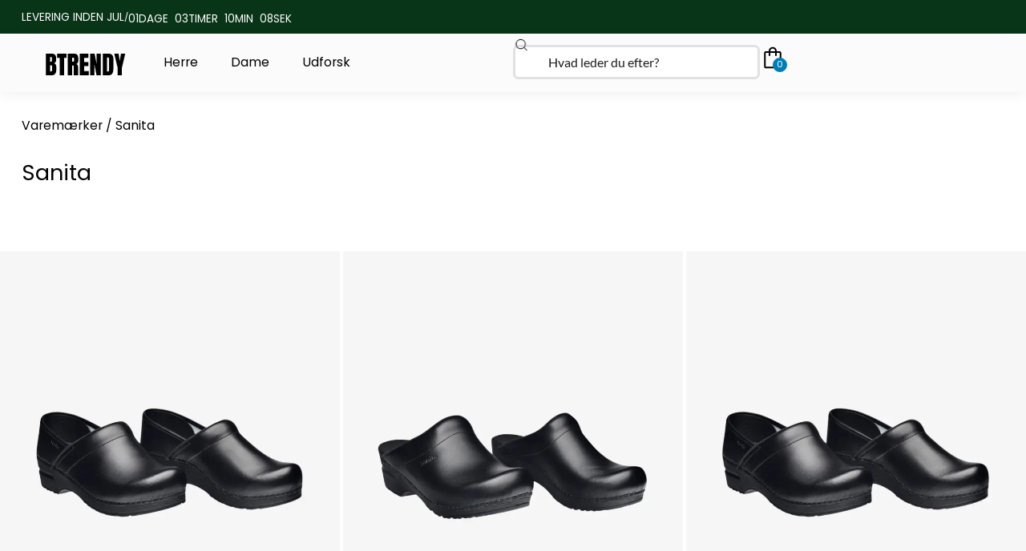

--- FILE ---
content_type: text/html; charset=UTF-8
request_url: https://btrendy.dk/brand/sanita/
body_size: 89244
content:
<!DOCTYPE html>
<html lang="da-DK">
<head>
<meta charset="UTF-8">
<meta name="viewport" content="width=device-width, initial-scale=1">
	<link rel="profile" href="https://gmpg.org/xfn/11"> 
	<meta name='robots' content='index, follow, max-image-preview:large, max-snippet:-1, max-video-preview:-1' />

	<!-- This site is optimized with the Yoast SEO plugin v26.6 - https://yoast.com/wordpress/plugins/seo/ -->
	<title>Sanita træsko | Lave priser og gratis retur</title>
<link data-rocket-preload as="style" href="https://fonts.googleapis.com/css?family=Lato%3A400%2C300%7CPoppins%3A600%2Cnormal%7CPoppins%3A500&#038;subset=&#038;display=swap" rel="preload">
<link href="https://fonts.googleapis.com/css?family=Lato%3A400%2C300%7CPoppins%3A600%2Cnormal%7CPoppins%3A500&#038;subset=&#038;display=swap" media="print" onload="this.media=&#039;all&#039;" rel="stylesheet">
<noscript data-wpr-hosted-gf-parameters=""><link rel="stylesheet" href="https://fonts.googleapis.com/css?family=Lato%3A400%2C300%7CPoppins%3A600%2Cnormal%7CPoppins%3A500&#038;subset=&#038;display=swap"></noscript>
	<link rel="canonical" href="https://btrendy.dk/brand/sanita/" />
	<meta property="og:locale" content="da_DK" />
	<meta property="og:type" content="article" />
	<meta property="og:title" content="Sanita træsko | Lave priser og gratis retur" />
	<meta property="og:url" content="https://btrendy.dk/brand/sanita/" />
	<meta property="og:site_name" content="Btrendy.dk" />
	<meta name="twitter:card" content="summary_large_image" />
	<script type="application/ld+json" class="yoast-schema-graph">{"@context":"https://schema.org","@graph":[{"@type":"CollectionPage","@id":"https://btrendy.dk/brand/sanita/","url":"https://btrendy.dk/brand/sanita/","name":"Sanita træsko | Lave priser og gratis retur","isPartOf":{"@id":"https://btrendy.dk/#website"},"primaryImageOfPage":{"@id":"https://btrendy.dk/brand/sanita/#primaryimage"},"image":{"@id":"https://btrendy.dk/brand/sanita/#primaryimage"},"thumbnailUrl":"https://btrendy.dk/wp-content/uploads/2023/12/23037.jpg","breadcrumb":{"@id":"https://btrendy.dk/brand/sanita/#breadcrumb"},"inLanguage":"da-DK"},{"@type":"ImageObject","inLanguage":"da-DK","@id":"https://btrendy.dk/brand/sanita/#primaryimage","url":"https://btrendy.dk/wp-content/uploads/2023/12/23037.jpg","contentUrl":"https://btrendy.dk/wp-content/uploads/2023/12/23037.jpg","width":819,"height":1024},{"@type":"BreadcrumbList","@id":"https://btrendy.dk/brand/sanita/#breadcrumb","itemListElement":[]},{"@type":"WebSite","@id":"https://btrendy.dk/#website","url":"https://btrendy.dk/","name":"BTRENDY","description":"Herre- og dametøj til skarpe priser","publisher":{"@id":"https://btrendy.dk/#organization"},"potentialAction":[{"@type":"SearchAction","target":{"@type":"EntryPoint","urlTemplate":"https://btrendy.dk/?s={search_term_string}"},"query-input":{"@type":"PropertyValueSpecification","valueRequired":true,"valueName":"search_term_string"}}],"inLanguage":"da-DK"},{"@type":"Organization","@id":"https://btrendy.dk/#organization","name":"BTRENDY","url":"https://btrendy.dk/","logo":{"@type":"ImageObject","inLanguage":"da-DK","@id":"https://btrendy.dk/#/schema/logo/image/","url":"https://btrendy.dk/wp-content/uploads/2022/07/BTRENDY-logo.png","contentUrl":"https://btrendy.dk/wp-content/uploads/2022/07/BTRENDY-logo.png","width":159,"height":43,"caption":"BTRENDY"},"image":{"@id":"https://btrendy.dk/#/schema/logo/image/"}}]}</script>
	<!-- / Yoast SEO plugin. -->


<link rel='dns-prefetch' href='//static.klaviyo.com' />
<link rel='dns-prefetch' href='//fonts.googleapis.com' />
<link href='https://fonts.gstatic.com' crossorigin rel='preconnect' />
<link rel="alternate" type="application/rss+xml" title="Btrendy.dk &raquo; Feed" href="https://btrendy.dk/feed/" />
<link rel="alternate" type="application/rss+xml" title="Btrendy.dk &raquo;-kommentar-feed" href="https://btrendy.dk/comments/feed/" />
<link rel="alternate" type="application/rss+xml" title="Btrendy.dk &raquo; Sanita Varemærke Feed" href="https://btrendy.dk/brand/sanita/feed/" />
<style id='wp-img-auto-sizes-contain-inline-css'>
img:is([sizes=auto i],[sizes^="auto," i]){contain-intrinsic-size:3000px 1500px}
/*# sourceURL=wp-img-auto-sizes-contain-inline-css */
</style>
<link data-minify="1" rel='stylesheet' id='shipmondo-service-point-selector-block-style-css' href='https://btrendy.dk/wp-content/cache/min/1/wp-content/plugins/pakkelabels-for-woocommerce/public/build/blocks/service-point-selector/style-view.css?ver=1765908546' media='all' />
<link data-minify="1" rel='stylesheet' id='jet-menu-astra-css' href='https://btrendy.dk/wp-content/cache/min/1/wp-content/plugins/jet-menu/integration/themes/astra/assets/css/style.css?ver=1765908546' media='all' />
<link rel='stylesheet' id='astra-theme-css-css' href='https://btrendy.dk/wp-content/themes/astra/assets/css/minified/main.min.css?ver=4.11.18' media='all' />
<style id='astra-theme-css-inline-css'>
:root{--ast-post-nav-space:0;--ast-container-default-xlg-padding:3em;--ast-container-default-lg-padding:3em;--ast-container-default-slg-padding:2em;--ast-container-default-md-padding:3em;--ast-container-default-sm-padding:3em;--ast-container-default-xs-padding:2.4em;--ast-container-default-xxs-padding:1.8em;--ast-code-block-background:#EEEEEE;--ast-comment-inputs-background:#FAFAFA;--ast-normal-container-width:1140px;--ast-narrow-container-width:750px;--ast-blog-title-font-weight:normal;--ast-blog-meta-weight:inherit;--ast-global-color-primary:var(--ast-global-color-5);--ast-global-color-secondary:var(--ast-global-color-4);--ast-global-color-alternate-background:var(--ast-global-color-7);--ast-global-color-subtle-background:var(--ast-global-color-6);--ast-bg-style-guide:var( --ast-global-color-secondary,--ast-global-color-5 );--ast-shadow-style-guide:0px 0px 4px 0 #00000057;--ast-global-dark-bg-style:#fff;--ast-global-dark-lfs:#fbfbfb;--ast-widget-bg-color:#fafafa;--ast-wc-container-head-bg-color:#fbfbfb;--ast-title-layout-bg:#eeeeee;--ast-search-border-color:#e7e7e7;--ast-lifter-hover-bg:#e6e6e6;--ast-gallery-block-color:#000;--srfm-color-input-label:var(--ast-global-color-2);}html{font-size:112.5%;}a{color:var(--ast-global-color-2);}a:hover,a:focus{color:var(--ast-global-color-1);}body,button,input,select,textarea,.ast-button,.ast-custom-button{font-family:'Lato',sans-serif;font-weight:inherit;font-size:18px;font-size:1rem;}blockquote{color:var(--ast-global-color-3);}h1,h2,h3,h4,h5,h6,.entry-content :where(h1,h2,h3,h4,h5,h6),.site-title,.site-title a{font-family:'Poppins',sans-serif;font-weight:600;}.site-title{font-size:35px;font-size:1.9444444444444rem;display:none;}.site-header .site-description{font-size:15px;font-size:0.83333333333333rem;display:none;}.entry-title{font-size:30px;font-size:1.6666666666667rem;}.archive .ast-article-post .ast-article-inner,.blog .ast-article-post .ast-article-inner,.archive .ast-article-post .ast-article-inner:hover,.blog .ast-article-post .ast-article-inner:hover{overflow:hidden;}h1,.entry-content :where(h1){font-size:55px;font-size:3.0555555555556rem;font-weight:600;font-family:'Poppins',sans-serif;line-height:1.4em;}h2,.entry-content :where(h2){font-size:36px;font-size:2rem;font-weight:600;font-family:'Poppins',sans-serif;line-height:1.3em;}h3,.entry-content :where(h3){font-size:29px;font-size:1.6111111111111rem;font-weight:600;font-family:'Poppins',sans-serif;line-height:1.3em;}h4,.entry-content :where(h4){font-size:22px;font-size:1.2222222222222rem;line-height:1.2em;font-weight:600;font-family:'Poppins',sans-serif;}h5,.entry-content :where(h5){font-size:16px;font-size:0.88888888888889rem;line-height:1.2em;font-weight:600;font-family:'Poppins',sans-serif;}h6,.entry-content :where(h6){font-size:13px;font-size:0.72222222222222rem;line-height:1.25em;font-weight:400;font-family:'Poppins',sans-serif;}::selection{background-color:var(--ast-global-color-2);color:#ffffff;}body,h1,h2,h3,h4,h5,h6,.entry-title a,.entry-content :where(h1,h2,h3,h4,h5,h6){color:var(--ast-global-color-3);}.tagcloud a:hover,.tagcloud a:focus,.tagcloud a.current-item{color:#ffffff;border-color:var(--ast-global-color-2);background-color:var(--ast-global-color-2);}input:focus,input[type="text"]:focus,input[type="email"]:focus,input[type="url"]:focus,input[type="password"]:focus,input[type="reset"]:focus,input[type="search"]:focus,textarea:focus{border-color:var(--ast-global-color-2);}input[type="radio"]:checked,input[type=reset],input[type="checkbox"]:checked,input[type="checkbox"]:hover:checked,input[type="checkbox"]:focus:checked,input[type=range]::-webkit-slider-thumb{border-color:var(--ast-global-color-2);background-color:var(--ast-global-color-2);box-shadow:none;}.site-footer a:hover + .post-count,.site-footer a:focus + .post-count{background:var(--ast-global-color-2);border-color:var(--ast-global-color-2);}.single .nav-links .nav-previous,.single .nav-links .nav-next{color:var(--ast-global-color-2);}.entry-meta,.entry-meta *{line-height:1.45;color:var(--ast-global-color-2);}.entry-meta a:not(.ast-button):hover,.entry-meta a:not(.ast-button):hover *,.entry-meta a:not(.ast-button):focus,.entry-meta a:not(.ast-button):focus *,.page-links > .page-link,.page-links .page-link:hover,.post-navigation a:hover{color:var(--ast-global-color-1);}#cat option,.secondary .calendar_wrap thead a,.secondary .calendar_wrap thead a:visited{color:var(--ast-global-color-2);}.secondary .calendar_wrap #today,.ast-progress-val span{background:var(--ast-global-color-2);}.secondary a:hover + .post-count,.secondary a:focus + .post-count{background:var(--ast-global-color-2);border-color:var(--ast-global-color-2);}.calendar_wrap #today > a{color:#ffffff;}.page-links .page-link,.single .post-navigation a{color:var(--ast-global-color-2);}.ast-search-menu-icon .search-form button.search-submit{padding:0 4px;}.ast-search-menu-icon form.search-form{padding-right:0;}.ast-search-menu-icon.slide-search input.search-field{width:0;}.ast-header-search .ast-search-menu-icon.ast-dropdown-active .search-form,.ast-header-search .ast-search-menu-icon.ast-dropdown-active .search-field:focus{transition:all 0.2s;}.search-form input.search-field:focus{outline:none;}.ast-archive-title{color:var(--ast-global-color-2);}.widget-title,.widget .wp-block-heading{font-size:25px;font-size:1.3888888888889rem;color:var(--ast-global-color-2);}.single .ast-author-details .author-title{color:var(--ast-global-color-1);}.ast-single-post .entry-content a,.ast-comment-content a:not(.ast-comment-edit-reply-wrap a),.woocommerce-js .woocommerce-product-details__short-description a{text-decoration:underline;}.ast-single-post .wp-block-button .wp-block-button__link,.ast-single-post .elementor-widget-button .elementor-button,.ast-single-post .entry-content .uagb-tab a,.ast-single-post .entry-content .uagb-ifb-cta a,.ast-single-post .entry-content .wp-block-uagb-buttons a,.ast-single-post .entry-content .uabb-module-content a,.ast-single-post .entry-content .uagb-post-grid a,.ast-single-post .entry-content .uagb-timeline a,.ast-single-post .entry-content .uagb-toc__wrap a,.ast-single-post .entry-content .uagb-taxomony-box a,.ast-single-post .entry-content .woocommerce a,.entry-content .wp-block-latest-posts > li > a,.ast-single-post .entry-content .wp-block-file__button,a.ast-post-filter-single,.ast-single-post .wp-block-buttons .wp-block-button.is-style-outline .wp-block-button__link,.ast-single-post .ast-comment-content .comment-reply-link,.ast-single-post .ast-comment-content .comment-edit-link,.entry-content [CLASS*="wc-block"] .wc-block-components-button,.entry-content [CLASS*="wc-block"] .wc-block-components-totals-coupon-link,.entry-content [CLASS*="wc-block"] .wc-block-components-product-name{text-decoration:none;}.ast-search-menu-icon.slide-search a:focus-visible:focus-visible,.astra-search-icon:focus-visible,#close:focus-visible,a:focus-visible,.ast-menu-toggle:focus-visible,.site .skip-link:focus-visible,.wp-block-loginout input:focus-visible,.wp-block-search.wp-block-search__button-inside .wp-block-search__inside-wrapper,.ast-header-navigation-arrow:focus-visible,.woocommerce .wc-proceed-to-checkout > .checkout-button:focus-visible,.woocommerce .woocommerce-MyAccount-navigation ul li a:focus-visible,.ast-orders-table__row .ast-orders-table__cell:focus-visible,.woocommerce .woocommerce-order-details .order-again > .button:focus-visible,.woocommerce .woocommerce-message a.button.wc-forward:focus-visible,.woocommerce #minus_qty:focus-visible,.woocommerce #plus_qty:focus-visible,a#ast-apply-coupon:focus-visible,.woocommerce .woocommerce-info a:focus-visible,.woocommerce .astra-shop-summary-wrap a:focus-visible,.woocommerce a.wc-forward:focus-visible,#ast-apply-coupon:focus-visible,.woocommerce-js .woocommerce-mini-cart-item a.remove:focus-visible,#close:focus-visible,.button.search-submit:focus-visible,#search_submit:focus,.normal-search:focus-visible,.ast-header-account-wrap:focus-visible,.woocommerce .ast-on-card-button.ast-quick-view-trigger:focus,.astra-cart-drawer-close:focus,.ast-single-variation:focus,.ast-woocommerce-product-gallery__image:focus,.ast-button:focus,.woocommerce-product-gallery--with-images [data-controls="prev"]:focus-visible,.woocommerce-product-gallery--with-images [data-controls="next"]:focus-visible{outline-style:dotted;outline-color:inherit;outline-width:thin;}input:focus,input[type="text"]:focus,input[type="email"]:focus,input[type="url"]:focus,input[type="password"]:focus,input[type="reset"]:focus,input[type="search"]:focus,input[type="number"]:focus,textarea:focus,.wp-block-search__input:focus,[data-section="section-header-mobile-trigger"] .ast-button-wrap .ast-mobile-menu-trigger-minimal:focus,.ast-mobile-popup-drawer.active .menu-toggle-close:focus,.woocommerce-ordering select.orderby:focus,#ast-scroll-top:focus,#coupon_code:focus,.woocommerce-page #comment:focus,.woocommerce #reviews #respond input#submit:focus,.woocommerce a.add_to_cart_button:focus,.woocommerce .button.single_add_to_cart_button:focus,.woocommerce .woocommerce-cart-form button:focus,.woocommerce .woocommerce-cart-form__cart-item .quantity .qty:focus,.woocommerce .woocommerce-billing-fields .woocommerce-billing-fields__field-wrapper .woocommerce-input-wrapper > .input-text:focus,.woocommerce #order_comments:focus,.woocommerce #place_order:focus,.woocommerce .woocommerce-address-fields .woocommerce-address-fields__field-wrapper .woocommerce-input-wrapper > .input-text:focus,.woocommerce .woocommerce-MyAccount-content form button:focus,.woocommerce .woocommerce-MyAccount-content .woocommerce-EditAccountForm .woocommerce-form-row .woocommerce-Input.input-text:focus,.woocommerce .ast-woocommerce-container .woocommerce-pagination ul.page-numbers li a:focus,body #content .woocommerce form .form-row .select2-container--default .select2-selection--single:focus,#ast-coupon-code:focus,.woocommerce.woocommerce-js .quantity input[type=number]:focus,.woocommerce-js .woocommerce-mini-cart-item .quantity input[type=number]:focus,.woocommerce p#ast-coupon-trigger:focus{border-style:dotted;border-color:inherit;border-width:thin;}input{outline:none;}.woocommerce-js input[type=text]:focus,.woocommerce-js input[type=email]:focus,.woocommerce-js textarea:focus,input[type=number]:focus,.comments-area textarea#comment:focus,.comments-area textarea#comment:active,.comments-area .ast-comment-formwrap input[type="text"]:focus,.comments-area .ast-comment-formwrap input[type="text"]:active{outline-style:unset;outline-color:inherit;outline-width:thin;}.ast-logo-title-inline .site-logo-img{padding-right:1em;}.site-logo-img img{ transition:all 0.2s linear;}body .ast-oembed-container *{position:absolute;top:0;width:100%;height:100%;left:0;}body .wp-block-embed-pocket-casts .ast-oembed-container *{position:unset;}.ast-single-post-featured-section + article {margin-top: 2em;}.site-content .ast-single-post-featured-section img {width: 100%;overflow: hidden;object-fit: cover;}.site > .ast-single-related-posts-container {margin-top: 0;}@media (min-width: 922px) {.ast-desktop .ast-container--narrow {max-width: var(--ast-narrow-container-width);margin: 0 auto;}}.ast-page-builder-template .hentry {margin: 0;}.ast-page-builder-template .site-content > .ast-container {max-width: 100%;padding: 0;}.ast-page-builder-template .site .site-content #primary {padding: 0;margin: 0;}.ast-page-builder-template .no-results {text-align: center;margin: 4em auto;}.ast-page-builder-template .ast-pagination {padding: 2em;}.ast-page-builder-template .entry-header.ast-no-title.ast-no-thumbnail {margin-top: 0;}.ast-page-builder-template .entry-header.ast-header-without-markup {margin-top: 0;margin-bottom: 0;}.ast-page-builder-template .entry-header.ast-no-title.ast-no-meta {margin-bottom: 0;}.ast-page-builder-template.single .post-navigation {padding-bottom: 2em;}.ast-page-builder-template.single-post .site-content > .ast-container {max-width: 100%;}.ast-page-builder-template .entry-header {margin-top: 2em;margin-left: auto;margin-right: auto;}.ast-single-post.ast-page-builder-template .site-main > article,.woocommerce.ast-page-builder-template .site-main {padding-top: 2em;padding-left: 20px;padding-right: 20px;}.ast-page-builder-template .ast-archive-description {margin: 2em auto 0;padding-left: 20px;padding-right: 20px;}.ast-page-builder-template .ast-row {margin-left: 0;margin-right: 0;}.single.ast-page-builder-template .entry-header + .entry-content,.single.ast-page-builder-template .ast-single-entry-banner + .site-content article .entry-content {margin-bottom: 2em;}@media(min-width: 921px) {.ast-page-builder-template.archive.ast-right-sidebar .ast-row article,.ast-page-builder-template.archive.ast-left-sidebar .ast-row article {padding-left: 0;padding-right: 0;}}@media (max-width:921.9px){#ast-desktop-header{display:none;}}@media (min-width:922px){#ast-mobile-header{display:none;}}.ast-site-header-cart .cart-container,.ast-edd-site-header-cart .ast-edd-cart-container {transition: all 0.2s linear;}.ast-site-header-cart .ast-woo-header-cart-info-wrap,.ast-edd-site-header-cart .ast-edd-header-cart-info-wrap {padding: 0 6px 0 2px;font-weight: 600;line-height: 2.7;display: inline-block;}.ast-site-header-cart i.astra-icon {font-size: 20px;font-size: 1.3em;font-style: normal;font-weight: normal;position: relative;padding: 0 2px;}.ast-site-header-cart i.astra-icon.no-cart-total:after,.ast-header-break-point.ast-header-custom-item-outside .ast-edd-header-cart-info-wrap,.ast-header-break-point.ast-header-custom-item-outside .ast-woo-header-cart-info-wrap {display: none;}.ast-site-header-cart.ast-menu-cart-fill i.astra-icon,.ast-edd-site-header-cart.ast-edd-menu-cart-fill span.astra-icon {font-size: 1.1em;}.astra-cart-drawer {position: fixed;display: block;visibility: hidden;overflow: auto;-webkit-overflow-scrolling: touch;z-index: 10000;background-color: var(--ast-global-color-primary,var(--ast-global-color-5));transform: translate3d(0,0,0);opacity: 0;will-change: transform;transition: 0.25s ease;}.woocommerce-mini-cart {position: relative;}.woocommerce-mini-cart::before {content: "";transition: .3s;}.woocommerce-mini-cart.ajax-mini-cart-qty-loading::before {position: absolute;top: 0;left: 0;right: 0;width: 100%;height: 100%;z-index: 5;background-color: var(--ast-global-color-primary,var(--ast-global-color-5));opacity: .5;}.astra-cart-drawer {width: 460px;height: 100%;left: 100%;top: 0px;opacity: 1;transform: translate3d(0%,0,0);}.astra-cart-drawer .astra-cart-drawer-header {position: absolute;width: 100%;text-align: left;text-transform: inherit;font-weight: 500;border-bottom: 1px solid var(--ast-border-color);padding: 1.34em;line-height: 1;z-index: 1;max-height: 3.5em;}.astra-cart-drawer .astra-cart-drawer-header .astra-cart-drawer-title {color: var(--ast-global-color-2);}.astra-cart-drawer .astra-cart-drawer-close .ast-close-svg {width: 22px;height: 22px;}.astra-cart-drawer .astra-cart-drawer-content,.astra-cart-drawer .astra-cart-drawer-content .widget_shopping_cart,.astra-cart-drawer .astra-cart-drawer-content .widget_shopping_cart_content {height: 100%;}.astra-cart-drawer .astra-cart-drawer-content {padding-top: 3.5em;}.astra-cart-drawer .ast-mini-cart-price-wrap .multiply-symbol{padding: 0 0.5em;}.astra-cart-drawer .astra-cart-drawer-content .woocommerce-mini-cart-item .ast-mini-cart-price-wrap {float: right;margin-top: 0.5em;max-width: 50%;}.astra-cart-drawer .astra-cart-drawer-content .woocommerce-mini-cart-item .variation {margin-top: 0.5em;margin-bottom: 0.5em;}.astra-cart-drawer .astra-cart-drawer-content .woocommerce-mini-cart-item .variation dt {font-weight: 500;}.astra-cart-drawer .astra-cart-drawer-content .widget_shopping_cart_content {display: flex;flex-direction: column;overflow: hidden;}.astra-cart-drawer .astra-cart-drawer-content .widget_shopping_cart_content ul li {min-height: 60px;}.woocommerce-js .astra-cart-drawer .astra-cart-drawer-content .woocommerce-mini-cart__total {display: flex;justify-content: space-between;padding: 0.7em 1.34em;margin-bottom: 0;}.woocommerce-js .astra-cart-drawer .astra-cart-drawer-content .woocommerce-mini-cart__total strong,.woocommerce-js .astra-cart-drawer .astra-cart-drawer-content .woocommerce-mini-cart__total .amount {width: 50%;}.astra-cart-drawer .astra-cart-drawer-content .woocommerce-mini-cart {padding: 1.3em;flex: 1;overflow: auto;}.astra-cart-drawer .astra-cart-drawer-content .woocommerce-mini-cart a.remove {width: 20px;height: 20px;line-height: 16px;}.astra-cart-drawer .astra-cart-drawer-content .woocommerce-mini-cart__total {padding: 1em 1.5em;margin: 0;text-align: center;}.astra-cart-drawer .astra-cart-drawer-content .woocommerce-mini-cart__buttons {padding: 1.34em;text-align: center;margin-bottom: 0;}.astra-cart-drawer .astra-cart-drawer-content .woocommerce-mini-cart__buttons .button.checkout {margin-right: 0;}.astra-cart-drawer .astra-cart-drawer-content .woocommerce-mini-cart__buttons a{width: 100%;}.woocommerce-js .astra-cart-drawer .astra-cart-drawer-content .woocommerce-mini-cart__buttons a:nth-last-child(1) {margin-bottom: 0;}.astra-cart-drawer .astra-cart-drawer-content .edd-cart-item {padding: .5em 2.6em .5em 1.5em;}.astra-cart-drawer .astra-cart-drawer-content .edd-cart-item .edd-remove-from-cart::after {width: 20px;height: 20px;line-height: 16px;}.astra-cart-drawer .astra-cart-drawer-content .edd-cart-number-of-items {padding: 1em 1.5em 1em 1.5em;margin-bottom: 0;text-align: center;}.astra-cart-drawer .astra-cart-drawer-content .edd_total {padding: .5em 1.5em;margin: 0;text-align: center;}.astra-cart-drawer .astra-cart-drawer-content .cart_item.edd_checkout {padding: 1em 1.5em 0;text-align: center;margin-top: 0;}.astra-cart-drawer .widget_shopping_cart_content > .woocommerce-mini-cart__empty-message {display: none;}.astra-cart-drawer .woocommerce-mini-cart__empty-message,.astra-cart-drawer .cart_item.empty {text-align: center;margin-top: 10px;}body.admin-bar .astra-cart-drawer {padding-top: 32px;}@media (max-width: 782px) {body.admin-bar .astra-cart-drawer {padding-top: 46px;}}.ast-mobile-cart-active body.ast-hfb-header {overflow: hidden;}.ast-mobile-cart-active .astra-mobile-cart-overlay {opacity: 1;cursor: pointer;visibility: visible;z-index: 999;}.ast-mini-cart-empty-wrap {display: flex;flex-wrap: wrap;height: 100%;align-items: flex-end;}.ast-mini-cart-empty-wrap > * {width: 100%;}.astra-cart-drawer-content .ast-mini-cart-empty {height: 100%;display: flex;flex-direction: column;justify-content: space-between;text-align: center;}.astra-cart-drawer-content .ast-mini-cart-empty .ast-mini-cart-message {display: flex;align-items: center;justify-content: center;height: 100%;padding: 1.34em;}@media (min-width: 546px) {.astra-cart-drawer .astra-cart-drawer-content.ast-large-view .woocommerce-mini-cart__buttons {display: flex;}.woocommerce-js .astra-cart-drawer .astra-cart-drawer-content.ast-large-view .woocommerce-mini-cart__buttons a,.woocommerce-js .astra-cart-drawer .astra-cart-drawer-content.ast-large-view .woocommerce-mini-cart__buttons a.checkout {margin-top: 0;margin-bottom: 0;}}.ast-site-header-cart .cart-container:focus-visible {display: inline-block;}.ast-site-header-cart i.astra-icon:after {content: attr(data-cart-total);position: absolute;font-family: 'Lato',sans-serif;font-style: normal;top: -10px;right: -12px;font-weight: bold;box-shadow: 1px 1px 3px 0px rgba(0,0,0,0.3);font-size: 11px;padding-left: 0px;padding-right: 1px;line-height: 17px;letter-spacing: -.5px;height: 18px;min-width: 18px;border-radius: 99px;text-align: center;z-index: 3;}li.woocommerce-custom-menu-item .ast-site-header-cart i.astra-icon:after,li.edd-custom-menu-item .ast-edd-site-header-cart span.astra-icon:after {padding-left: 2px;}.astra-cart-drawer .astra-cart-drawer-close {position: absolute;top: 0.5em;right: 0;border: none;margin: 0;padding: .6em 1em .4em;color: var(--ast-global-color-2);background-color: transparent;}.astra-mobile-cart-overlay {background-color: rgba(0,0,0,0.4);position: fixed;top: 0;right: 0;bottom: 0;left: 0;visibility: hidden;opacity: 0;transition: opacity 0.2s ease-in-out;}.astra-cart-drawer .astra-cart-drawer-content .edd-cart-item .edd-remove-from-cart {right: 1.2em;}.ast-header-break-point.ast-woocommerce-cart-menu.ast-hfb-header .ast-cart-menu-wrap,.ast-header-break-point.ast-hfb-header .ast-cart-menu-wrap,.ast-header-break-point .ast-edd-site-header-cart-wrap .ast-edd-cart-menu-wrap {width: auto;height: 2em;font-size: 1.4em;line-height: 2;vertical-align: middle;text-align: right;}.woocommerce-js .astra-cart-drawer .astra-cart-drawer-content .woocommerce-mini-cart__buttons .button:not(.checkout):not(.ast-continue-shopping) {margin-right: 10px;}.woocommerce-js .astra-cart-drawer .astra-cart-drawer-content .woocommerce-mini-cart__buttons .button:not(.checkout):not(.ast-continue-shopping),.ast-site-header-cart .widget_shopping_cart .buttons .button:not(.checkout),.ast-site-header-cart .ast-site-header-cart-data .ast-mini-cart-empty .woocommerce-mini-cart__buttons a.button {background-color: transparent;border-style: solid;border-width: 1px;border-color: var(--ast-global-color-2);color: var(--ast-global-color-2);}.woocommerce-js .astra-cart-drawer .astra-cart-drawer-content .woocommerce-mini-cart__buttons .button:not(.checkout):not(.ast-continue-shopping):hover,.ast-site-header-cart .widget_shopping_cart .buttons .button:not(.checkout):hover {border-color: var(--ast-global-color-1);color: var(--ast-global-color-1);}.woocommerce-js .astra-cart-drawer .astra-cart-drawer-content .woocommerce-mini-cart__buttons a.checkout {margin-left: 0;margin-top: 10px;border-style: solid;border-width: 2px;border-color: var(--ast-global-color-2);}.woocommerce-js .astra-cart-drawer .astra-cart-drawer-content .woocommerce-mini-cart__buttons a.checkout:hover {border-color: var(--ast-global-color-1);}.woocommerce-js .astra-cart-drawer .astra-cart-drawer-content .woocommerce-mini-cart__total strong{padding-right: .5em;text-align: left;font-weight: 500;}.woocommerce-js .astra-cart-drawer .astra-cart-drawer-content .woocommerce-mini-cart__total .amount{text-align: right;}.astra-cart-drawer.active {transform: translate3d(-100%,0,0);visibility: visible;}.ast-site-header-cart.ast-menu-cart-outline .ast-cart-menu-wrap,.ast-site-header-cart.ast-menu-cart-fill .ast-cart-menu-wrap,.ast-edd-site-header-cart.ast-edd-menu-cart-outline .ast-edd-cart-menu-wrap,.ast-edd-site-header-cart.ast-edd-menu-cart-fill .ast-edd-cart-menu-wrap {line-height: 1.8;}@media (max-width:921px){.astra-cart-drawer.active{width:80%;}}@media (max-width:544px){.astra-cart-drawer.active{width:100%;}}.wp-block-buttons.aligncenter{justify-content:center;}.wp-block-button.is-style-outline .wp-block-button__link{border-color:var(--ast-global-color-2);border-top-width:0px;border-right-width:0px;border-bottom-width:0px;border-left-width:0px;}div.wp-block-button.is-style-outline > .wp-block-button__link:not(.has-text-color),div.wp-block-button.wp-block-button__link.is-style-outline:not(.has-text-color){color:var(--ast-global-color-2);}.wp-block-button.is-style-outline .wp-block-button__link:hover,.wp-block-buttons .wp-block-button.is-style-outline .wp-block-button__link:focus,.wp-block-buttons .wp-block-button.is-style-outline > .wp-block-button__link:not(.has-text-color):hover,.wp-block-buttons .wp-block-button.wp-block-button__link.is-style-outline:not(.has-text-color):hover{color:rgba(255,255,255,0.69);background-color:var(--ast-global-color-1);border-color:var(--ast-global-color-1);}.post-page-numbers.current .page-link,.ast-pagination .page-numbers.current{color:#ffffff;border-color:var(--ast-global-color-2);background-color:var(--ast-global-color-2);}.wp-block-button.is-style-outline .wp-block-button__link{border-top-width:0px;border-right-width:0px;border-bottom-width:0px;border-left-width:0px;}.wp-block-button.is-style-outline .wp-block-button__link.wp-element-button,.ast-outline-button{border-color:var(--ast-global-color-2);font-family:'Poppins',sans-serif;font-weight:normal;font-size:14px;font-size:0.77777777777778rem;line-height:1em;border-top-left-radius:0px;border-top-right-radius:0px;border-bottom-right-radius:0px;border-bottom-left-radius:0px;}.wp-block-buttons .wp-block-button.is-style-outline > .wp-block-button__link:not(.has-text-color),.wp-block-buttons .wp-block-button.wp-block-button__link.is-style-outline:not(.has-text-color),.ast-outline-button{color:var(--ast-global-color-2);}.wp-block-button.is-style-outline .wp-block-button__link:hover,.wp-block-buttons .wp-block-button.is-style-outline .wp-block-button__link:focus,.wp-block-buttons .wp-block-button.is-style-outline > .wp-block-button__link:not(.has-text-color):hover,.wp-block-buttons .wp-block-button.wp-block-button__link.is-style-outline:not(.has-text-color):hover,.ast-outline-button:hover,.ast-outline-button:focus,.wp-block-uagb-buttons-child .uagb-buttons-repeater.ast-outline-button:hover,.wp-block-uagb-buttons-child .uagb-buttons-repeater.ast-outline-button:focus{color:rgba(255,255,255,0.69);background-color:var(--ast-global-color-1);border-color:var(--ast-global-color-1);}.wp-block-button .wp-block-button__link.wp-element-button.is-style-outline:not(.has-background),.wp-block-button.is-style-outline>.wp-block-button__link.wp-element-button:not(.has-background),.ast-outline-button{background-color:var(--ast-global-color-2);}.entry-content[data-ast-blocks-layout] > figure{margin-bottom:1em;}h1.widget-title{font-weight:600;}h2.widget-title{font-weight:600;}h3.widget-title{font-weight:600;}.elementor-widget-container .elementor-loop-container .e-loop-item[data-elementor-type="loop-item"]{width:100%;}.review-rating{display:flex;align-items:center;order:2;}#page{display:flex;flex-direction:column;min-height:100vh;}.ast-404-layout-1 h1.page-title{color:var(--ast-global-color-2);}.single .post-navigation a{line-height:1em;height:inherit;}.error-404 .page-sub-title{font-size:1.5rem;font-weight:inherit;}.search .site-content .content-area .search-form{margin-bottom:0;}#page .site-content{flex-grow:1;}.widget{margin-bottom:1.25em;}#secondary li{line-height:1.5em;}#secondary .wp-block-group h2{margin-bottom:0.7em;}#secondary h2{font-size:1.7rem;}.ast-separate-container .ast-article-post,.ast-separate-container .ast-article-single,.ast-separate-container .comment-respond{padding:3em;}.ast-separate-container .ast-article-single .ast-article-single{padding:0;}.ast-article-single .wp-block-post-template-is-layout-grid{padding-left:0;}.ast-separate-container .comments-title,.ast-narrow-container .comments-title{padding:1.5em 2em;}.ast-page-builder-template .comment-form-textarea,.ast-comment-formwrap .ast-grid-common-col{padding:0;}.ast-comment-formwrap{padding:0;display:inline-flex;column-gap:20px;width:100%;margin-left:0;margin-right:0;}.comments-area textarea#comment:focus,.comments-area textarea#comment:active,.comments-area .ast-comment-formwrap input[type="text"]:focus,.comments-area .ast-comment-formwrap input[type="text"]:active {box-shadow:none;outline:none;}.archive.ast-page-builder-template .entry-header{margin-top:2em;}.ast-page-builder-template .ast-comment-formwrap{width:100%;}.entry-title{margin-bottom:0.5em;}.ast-archive-description p{font-size:inherit;font-weight:inherit;line-height:inherit;}.ast-separate-container .ast-comment-list li.depth-1,.hentry{margin-bottom:2em;}@media (min-width:921px){.ast-left-sidebar.ast-page-builder-template #secondary,.archive.ast-right-sidebar.ast-page-builder-template .site-main{padding-left:20px;padding-right:20px;}}@media (max-width:544px){.ast-comment-formwrap.ast-row{column-gap:10px;display:inline-block;}#ast-commentform .ast-grid-common-col{position:relative;width:100%;}}@media (min-width:1201px){.ast-separate-container .ast-article-post,.ast-separate-container .ast-article-single,.ast-separate-container .ast-author-box,.ast-separate-container .ast-404-layout-1,.ast-separate-container .no-results{padding:3em;}}@media (max-width:921px){.ast-left-sidebar #content > .ast-container{display:flex;flex-direction:column-reverse;width:100%;}}@media (min-width:922px){.ast-separate-container.ast-right-sidebar #primary,.ast-separate-container.ast-left-sidebar #primary{border:0;}.search-no-results.ast-separate-container #primary{margin-bottom:4em;}}.elementor-widget-button .elementor-button{border-style:solid;text-decoration:none;border-top-width:0px;border-right-width:0px;border-left-width:0px;border-bottom-width:0px;}body .elementor-button.elementor-size-sm,body .elementor-button.elementor-size-xs,body .elementor-button.elementor-size-md,body .elementor-button.elementor-size-lg,body .elementor-button.elementor-size-xl,body .elementor-button{border-top-left-radius:0px;border-top-right-radius:0px;border-bottom-right-radius:0px;border-bottom-left-radius:0px;padding-top:15px;padding-right:25px;padding-bottom:15px;padding-left:25px;}.elementor-widget-button .elementor-button{border-color:var(--ast-global-color-2);background-color:var(--ast-global-color-2);}.elementor-widget-button .elementor-button:hover,.elementor-widget-button .elementor-button:focus{color:rgba(255,255,255,0.69);background-color:var(--ast-global-color-1);border-color:var(--ast-global-color-1);}.wp-block-button .wp-block-button__link ,.elementor-widget-button .elementor-button,.elementor-widget-button .elementor-button:visited{color:var(--ast-global-color-5);}.elementor-widget-button .elementor-button{font-family:'Poppins',sans-serif;font-weight:normal;font-size:14px;font-size:0.77777777777778rem;line-height:1em;}body .elementor-button.elementor-size-sm,body .elementor-button.elementor-size-xs,body .elementor-button.elementor-size-md,body .elementor-button.elementor-size-lg,body .elementor-button.elementor-size-xl,body .elementor-button{font-size:14px;font-size:0.77777777777778rem;}.wp-block-button .wp-block-button__link:hover,.wp-block-button .wp-block-button__link:focus{color:rgba(255,255,255,0.69);background-color:var(--ast-global-color-1);border-color:var(--ast-global-color-1);}.elementor-widget-heading h1.elementor-heading-title{line-height:1.4em;}.elementor-widget-heading h2.elementor-heading-title{line-height:1.3em;}.elementor-widget-heading h3.elementor-heading-title{line-height:1.3em;}.elementor-widget-heading h4.elementor-heading-title{line-height:1.2em;}.elementor-widget-heading h5.elementor-heading-title{line-height:1.2em;}.elementor-widget-heading h6.elementor-heading-title{line-height:1.25em;}.wp-block-button .wp-block-button__link,.wp-block-search .wp-block-search__button,body .wp-block-file .wp-block-file__button{border-style:solid;border-top-width:0px;border-right-width:0px;border-left-width:0px;border-bottom-width:0px;border-color:var(--ast-global-color-2);background-color:var(--ast-global-color-2);color:var(--ast-global-color-5);font-family:'Poppins',sans-serif;font-weight:normal;line-height:1em;font-size:14px;font-size:0.77777777777778rem;border-top-left-radius:0px;border-top-right-radius:0px;border-bottom-right-radius:0px;border-bottom-left-radius:0px;padding-top:15px;padding-right:25px;padding-bottom:15px;padding-left:25px;}.menu-toggle,button,.ast-button,.ast-custom-button,.button,input#submit,input[type="button"],input[type="submit"],input[type="reset"],form[CLASS*="wp-block-search__"].wp-block-search .wp-block-search__inside-wrapper .wp-block-search__button,body .wp-block-file .wp-block-file__button,.search .search-submit{border-style:solid;border-top-width:0px;border-right-width:0px;border-left-width:0px;border-bottom-width:0px;color:var(--ast-global-color-5);border-color:var(--ast-global-color-2);background-color:var(--ast-global-color-2);padding-top:15px;padding-right:25px;padding-bottom:15px;padding-left:25px;font-family:'Poppins',sans-serif;font-weight:normal;font-size:14px;font-size:0.77777777777778rem;line-height:1em;border-top-left-radius:0px;border-top-right-radius:0px;border-bottom-right-radius:0px;border-bottom-left-radius:0px;}button:focus,.menu-toggle:hover,button:hover,.ast-button:hover,.ast-custom-button:hover .button:hover,.ast-custom-button:hover ,input[type=reset]:hover,input[type=reset]:focus,input#submit:hover,input#submit:focus,input[type="button"]:hover,input[type="button"]:focus,input[type="submit"]:hover,input[type="submit"]:focus,form[CLASS*="wp-block-search__"].wp-block-search .wp-block-search__inside-wrapper .wp-block-search__button:hover,form[CLASS*="wp-block-search__"].wp-block-search .wp-block-search__inside-wrapper .wp-block-search__button:focus,body .wp-block-file .wp-block-file__button:hover,body .wp-block-file .wp-block-file__button:focus{color:rgba(255,255,255,0.69);background-color:var(--ast-global-color-1);border-color:var(--ast-global-color-1);}form[CLASS*="wp-block-search__"].wp-block-search .wp-block-search__inside-wrapper .wp-block-search__button.has-icon{padding-top:calc(15px - 3px);padding-right:calc(25px - 3px);padding-bottom:calc(15px - 3px);padding-left:calc(25px - 3px);}@media (max-width:921px){.ast-mobile-header-stack .main-header-bar .ast-search-menu-icon{display:inline-block;}.ast-header-break-point.ast-header-custom-item-outside .ast-mobile-header-stack .main-header-bar .ast-search-icon{margin:0;}.ast-comment-avatar-wrap img{max-width:2.5em;}.ast-comment-meta{padding:0 1.8888em 1.3333em;}.ast-separate-container .ast-comment-list li.depth-1{padding:1.5em 2.14em;}.ast-separate-container .comment-respond{padding:2em 2.14em;}}@media (min-width:544px){.ast-container{max-width:100%;}}@media (max-width:544px){.ast-separate-container .ast-article-post,.ast-separate-container .ast-article-single,.ast-separate-container .comments-title,.ast-separate-container .ast-archive-description{padding:1.5em 1em;}.ast-separate-container #content .ast-container{padding-left:0.54em;padding-right:0.54em;}.ast-separate-container .ast-comment-list .bypostauthor{padding:.5em;}.ast-search-menu-icon.ast-dropdown-active .search-field{width:170px;}} #ast-mobile-header .ast-site-header-cart-li a{pointer-events:none;}.ast-separate-container{background-color:var(--ast-global-color-5);background-image:none;}@media (max-width:921px){.site-title{display:none;}.site-header .site-description{display:none;}h1,.entry-content :where(h1){font-size:42px;}h2,.entry-content :where(h2){font-size:32px;}h3,.entry-content :where(h3){font-size:23px;}}@media (max-width:544px){.site-title{display:none;}.site-header .site-description{display:none;}h1,.entry-content :where(h1){font-size:30px;}h2,.entry-content :where(h2){font-size:25px;}h3,.entry-content :where(h3){font-size:20px;}}@media (max-width:921px){html{font-size:102.6%;}}@media (max-width:544px){html{font-size:102.6%;}}@media (min-width:922px){.ast-container{max-width:1180px;}}@media (min-width:922px){.site-content .ast-container{display:flex;}}@media (max-width:921px){.site-content .ast-container{flex-direction:column;}}.ast-blog-layout-classic-grid .ast-article-inner{box-shadow:0px 6px 15px -2px rgba(16,24,40,0.05);}.ast-separate-container .ast-blog-layout-classic-grid .ast-article-inner,.ast-plain-container .ast-blog-layout-classic-grid .ast-article-inner{height:100%;}.ast-blog-layout-6-grid .ast-blog-featured-section:before { content: ""; }.cat-links.badge a,.tags-links.badge a {padding: 4px 8px;border-radius: 3px;font-weight: 400;}.cat-links.underline a,.tags-links.underline a{text-decoration: underline;}@media (min-width:922px){.main-header-menu .sub-menu .menu-item.ast-left-align-sub-menu:hover > .sub-menu,.main-header-menu .sub-menu .menu-item.ast-left-align-sub-menu.focus > .sub-menu{margin-left:-0px;}}.site .comments-area{padding-bottom:3em;}.wp-block-file {display: flex;align-items: center;flex-wrap: wrap;justify-content: space-between;}.wp-block-pullquote {border: none;}.wp-block-pullquote blockquote::before {content: "\201D";font-family: "Helvetica",sans-serif;display: flex;transform: rotate( 180deg );font-size: 6rem;font-style: normal;line-height: 1;font-weight: bold;align-items: center;justify-content: center;}.has-text-align-right > blockquote::before {justify-content: flex-start;}.has-text-align-left > blockquote::before {justify-content: flex-end;}figure.wp-block-pullquote.is-style-solid-color blockquote {max-width: 100%;text-align: inherit;}:root {--wp--custom--ast-default-block-top-padding: 3em;--wp--custom--ast-default-block-right-padding: 3em;--wp--custom--ast-default-block-bottom-padding: 3em;--wp--custom--ast-default-block-left-padding: 3em;--wp--custom--ast-container-width: 1140px;--wp--custom--ast-content-width-size: 1140px;--wp--custom--ast-wide-width-size: calc(1140px + var(--wp--custom--ast-default-block-left-padding) + var(--wp--custom--ast-default-block-right-padding));}.ast-narrow-container {--wp--custom--ast-content-width-size: 750px;--wp--custom--ast-wide-width-size: 750px;}@media(max-width: 921px) {:root {--wp--custom--ast-default-block-top-padding: 3em;--wp--custom--ast-default-block-right-padding: 2em;--wp--custom--ast-default-block-bottom-padding: 3em;--wp--custom--ast-default-block-left-padding: 2em;}}@media(max-width: 544px) {:root {--wp--custom--ast-default-block-top-padding: 3em;--wp--custom--ast-default-block-right-padding: 1.5em;--wp--custom--ast-default-block-bottom-padding: 3em;--wp--custom--ast-default-block-left-padding: 1.5em;}}.entry-content > .wp-block-group,.entry-content > .wp-block-cover,.entry-content > .wp-block-columns {padding-top: var(--wp--custom--ast-default-block-top-padding);padding-right: var(--wp--custom--ast-default-block-right-padding);padding-bottom: var(--wp--custom--ast-default-block-bottom-padding);padding-left: var(--wp--custom--ast-default-block-left-padding);}.ast-plain-container.ast-no-sidebar .entry-content > .alignfull,.ast-page-builder-template .ast-no-sidebar .entry-content > .alignfull {margin-left: calc( -50vw + 50%);margin-right: calc( -50vw + 50%);max-width: 100vw;width: 100vw;}.ast-plain-container.ast-no-sidebar .entry-content .alignfull .alignfull,.ast-page-builder-template.ast-no-sidebar .entry-content .alignfull .alignfull,.ast-plain-container.ast-no-sidebar .entry-content .alignfull .alignwide,.ast-page-builder-template.ast-no-sidebar .entry-content .alignfull .alignwide,.ast-plain-container.ast-no-sidebar .entry-content .alignwide .alignfull,.ast-page-builder-template.ast-no-sidebar .entry-content .alignwide .alignfull,.ast-plain-container.ast-no-sidebar .entry-content .alignwide .alignwide,.ast-page-builder-template.ast-no-sidebar .entry-content .alignwide .alignwide,.ast-plain-container.ast-no-sidebar .entry-content .wp-block-column .alignfull,.ast-page-builder-template.ast-no-sidebar .entry-content .wp-block-column .alignfull,.ast-plain-container.ast-no-sidebar .entry-content .wp-block-column .alignwide,.ast-page-builder-template.ast-no-sidebar .entry-content .wp-block-column .alignwide {margin-left: auto;margin-right: auto;width: 100%;}[data-ast-blocks-layout] .wp-block-separator:not(.is-style-dots) {height: 0;}[data-ast-blocks-layout] .wp-block-separator {margin: 20px auto;}[data-ast-blocks-layout] .wp-block-separator:not(.is-style-wide):not(.is-style-dots) {max-width: 100px;}[data-ast-blocks-layout] .wp-block-separator.has-background {padding: 0;}.entry-content[data-ast-blocks-layout] > * {max-width: var(--wp--custom--ast-content-width-size);margin-left: auto;margin-right: auto;}.entry-content[data-ast-blocks-layout] > .alignwide {max-width: var(--wp--custom--ast-wide-width-size);}.entry-content[data-ast-blocks-layout] .alignfull {max-width: none;}.entry-content .wp-block-columns {margin-bottom: 0;}blockquote {margin: 1.5em;border-color: rgba(0,0,0,0.05);}.wp-block-quote:not(.has-text-align-right):not(.has-text-align-center) {border-left: 5px solid rgba(0,0,0,0.05);}.has-text-align-right > blockquote,blockquote.has-text-align-right {border-right: 5px solid rgba(0,0,0,0.05);}.has-text-align-left > blockquote,blockquote.has-text-align-left {border-left: 5px solid rgba(0,0,0,0.05);}.wp-block-site-tagline,.wp-block-latest-posts .read-more {margin-top: 15px;}.wp-block-loginout p label {display: block;}.wp-block-loginout p:not(.login-remember):not(.login-submit) input {width: 100%;}.wp-block-loginout input:focus {border-color: transparent;}.wp-block-loginout input:focus {outline: thin dotted;}.entry-content .wp-block-media-text .wp-block-media-text__content {padding: 0 0 0 8%;}.entry-content .wp-block-media-text.has-media-on-the-right .wp-block-media-text__content {padding: 0 8% 0 0;}.entry-content .wp-block-media-text.has-background .wp-block-media-text__content {padding: 8%;}.entry-content .wp-block-cover:not([class*="background-color"]):not(.has-text-color.has-link-color) .wp-block-cover__inner-container,.entry-content .wp-block-cover:not([class*="background-color"]) .wp-block-cover-image-text,.entry-content .wp-block-cover:not([class*="background-color"]) .wp-block-cover-text,.entry-content .wp-block-cover-image:not([class*="background-color"]) .wp-block-cover__inner-container,.entry-content .wp-block-cover-image:not([class*="background-color"]) .wp-block-cover-image-text,.entry-content .wp-block-cover-image:not([class*="background-color"]) .wp-block-cover-text {color: var(--ast-global-color-primary,var(--ast-global-color-5));}.wp-block-loginout .login-remember input {width: 1.1rem;height: 1.1rem;margin: 0 5px 4px 0;vertical-align: middle;}.wp-block-latest-posts > li > *:first-child,.wp-block-latest-posts:not(.is-grid) > li:first-child {margin-top: 0;}.entry-content > .wp-block-buttons,.entry-content > .wp-block-uagb-buttons {margin-bottom: 1.5em;}.wp-block-search__inside-wrapper .wp-block-search__input {padding: 0 10px;color: var(--ast-global-color-3);background: var(--ast-global-color-primary,var(--ast-global-color-5));border-color: var(--ast-border-color);}.wp-block-latest-posts .read-more {margin-bottom: 1.5em;}.wp-block-search__no-button .wp-block-search__inside-wrapper .wp-block-search__input {padding-top: 5px;padding-bottom: 5px;}.wp-block-latest-posts .wp-block-latest-posts__post-date,.wp-block-latest-posts .wp-block-latest-posts__post-author {font-size: 1rem;}.wp-block-latest-posts > li > *,.wp-block-latest-posts:not(.is-grid) > li {margin-top: 12px;margin-bottom: 12px;}.ast-page-builder-template .entry-content[data-ast-blocks-layout] > .alignwide:where(:not(.uagb-is-root-container):not(.spectra-is-root-container)) > * {max-width: var(--wp--custom--ast-wide-width-size);}.ast-page-builder-template .entry-content[data-ast-blocks-layout] > .inherit-container-width > *,.ast-page-builder-template .entry-content[data-ast-blocks-layout] > *:not(.wp-block-group):where(:not(.uagb-is-root-container):not(.spectra-is-root-container)) > *,.entry-content[data-ast-blocks-layout] > .wp-block-cover .wp-block-cover__inner-container {max-width: var(--wp--custom--ast-content-width-size) ;margin-left: auto;margin-right: auto;}.ast-page-builder-template .entry-content[data-ast-blocks-layout] > *,.ast-page-builder-template .entry-content[data-ast-blocks-layout] > .alignfull:where(:not(.wp-block-group):not(.uagb-is-root-container):not(.spectra-is-root-container)) > * {max-width: none;}.entry-content[data-ast-blocks-layout] .wp-block-cover:not(.alignleft):not(.alignright) {width: auto;}@media(max-width: 1200px) {.ast-separate-container .entry-content > .alignfull,.ast-separate-container .entry-content[data-ast-blocks-layout] > .alignwide,.ast-plain-container .entry-content[data-ast-blocks-layout] > .alignwide,.ast-plain-container .entry-content .alignfull {margin-left: calc(-1 * min(var(--ast-container-default-xlg-padding),20px)) ;margin-right: calc(-1 * min(var(--ast-container-default-xlg-padding),20px));}}@media(min-width: 1201px) {.ast-separate-container .entry-content > .alignfull {margin-left: calc(-1 * var(--ast-container-default-xlg-padding) );margin-right: calc(-1 * var(--ast-container-default-xlg-padding) );}.ast-separate-container .entry-content[data-ast-blocks-layout] > .alignwide,.ast-plain-container .entry-content[data-ast-blocks-layout] > .alignwide {margin-left: calc(-1 * var(--wp--custom--ast-default-block-left-padding) );margin-right: calc(-1 * var(--wp--custom--ast-default-block-right-padding) );}}@media(min-width: 921px) {.ast-separate-container .entry-content .wp-block-group.alignwide:not(.inherit-container-width) > :where(:not(.alignleft):not(.alignright)),.ast-plain-container .entry-content .wp-block-group.alignwide:not(.inherit-container-width) > :where(:not(.alignleft):not(.alignright)) {max-width: calc( var(--wp--custom--ast-content-width-size) + 80px );}.ast-plain-container.ast-right-sidebar .entry-content[data-ast-blocks-layout] .alignfull,.ast-plain-container.ast-left-sidebar .entry-content[data-ast-blocks-layout] .alignfull {margin-left: -60px;margin-right: -60px;}}@media(min-width: 544px) {.entry-content > .alignleft {margin-right: 20px;}.entry-content > .alignright {margin-left: 20px;}}@media (max-width:544px){.wp-block-columns .wp-block-column:not(:last-child){margin-bottom:20px;}.wp-block-latest-posts{margin:0;}}@media( max-width: 600px ) {.entry-content .wp-block-media-text .wp-block-media-text__content,.entry-content .wp-block-media-text.has-media-on-the-right .wp-block-media-text__content {padding: 8% 0 0;}.entry-content .wp-block-media-text.has-background .wp-block-media-text__content {padding: 8%;}}.ast-narrow-container .site-content .wp-block-uagb-image--align-full .wp-block-uagb-image__figure {max-width: 100%;margin-left: auto;margin-right: auto;}:root .has-ast-global-color-0-color{color:var(--ast-global-color-0);}:root .has-ast-global-color-0-background-color{background-color:var(--ast-global-color-0);}:root .wp-block-button .has-ast-global-color-0-color{color:var(--ast-global-color-0);}:root .wp-block-button .has-ast-global-color-0-background-color{background-color:var(--ast-global-color-0);}:root .has-ast-global-color-1-color{color:var(--ast-global-color-1);}:root .has-ast-global-color-1-background-color{background-color:var(--ast-global-color-1);}:root .wp-block-button .has-ast-global-color-1-color{color:var(--ast-global-color-1);}:root .wp-block-button .has-ast-global-color-1-background-color{background-color:var(--ast-global-color-1);}:root .has-ast-global-color-2-color{color:var(--ast-global-color-2);}:root .has-ast-global-color-2-background-color{background-color:var(--ast-global-color-2);}:root .wp-block-button .has-ast-global-color-2-color{color:var(--ast-global-color-2);}:root .wp-block-button .has-ast-global-color-2-background-color{background-color:var(--ast-global-color-2);}:root .has-ast-global-color-3-color{color:var(--ast-global-color-3);}:root .has-ast-global-color-3-background-color{background-color:var(--ast-global-color-3);}:root .wp-block-button .has-ast-global-color-3-color{color:var(--ast-global-color-3);}:root .wp-block-button .has-ast-global-color-3-background-color{background-color:var(--ast-global-color-3);}:root .has-ast-global-color-4-color{color:var(--ast-global-color-4);}:root .has-ast-global-color-4-background-color{background-color:var(--ast-global-color-4);}:root .wp-block-button .has-ast-global-color-4-color{color:var(--ast-global-color-4);}:root .wp-block-button .has-ast-global-color-4-background-color{background-color:var(--ast-global-color-4);}:root .has-ast-global-color-5-color{color:var(--ast-global-color-5);}:root .has-ast-global-color-5-background-color{background-color:var(--ast-global-color-5);}:root .wp-block-button .has-ast-global-color-5-color{color:var(--ast-global-color-5);}:root .wp-block-button .has-ast-global-color-5-background-color{background-color:var(--ast-global-color-5);}:root .has-ast-global-color-6-color{color:var(--ast-global-color-6);}:root .has-ast-global-color-6-background-color{background-color:var(--ast-global-color-6);}:root .wp-block-button .has-ast-global-color-6-color{color:var(--ast-global-color-6);}:root .wp-block-button .has-ast-global-color-6-background-color{background-color:var(--ast-global-color-6);}:root .has-ast-global-color-7-color{color:var(--ast-global-color-7);}:root .has-ast-global-color-7-background-color{background-color:var(--ast-global-color-7);}:root .wp-block-button .has-ast-global-color-7-color{color:var(--ast-global-color-7);}:root .wp-block-button .has-ast-global-color-7-background-color{background-color:var(--ast-global-color-7);}:root .has-ast-global-color-8-color{color:var(--ast-global-color-8);}:root .has-ast-global-color-8-background-color{background-color:var(--ast-global-color-8);}:root .wp-block-button .has-ast-global-color-8-color{color:var(--ast-global-color-8);}:root .wp-block-button .has-ast-global-color-8-background-color{background-color:var(--ast-global-color-8);}:root{--ast-global-color-0:#000000;--ast-global-color-1:#000000;--ast-global-color-2:#000000;--ast-global-color-3:rgba(0,0,0,0.6);--ast-global-color-4:#faedeb;--ast-global-color-5:#FFFFFF;--ast-global-color-6:rgba(224,214,213,0.48);--ast-global-color-7:#424242;--ast-global-color-8:#000000;}:root {--ast-border-color : #dddddd;}.ast-breadcrumbs .trail-browse,.ast-breadcrumbs .trail-items,.ast-breadcrumbs .trail-items li{display:inline-block;margin:0;padding:0;border:none;background:inherit;text-indent:0;text-decoration:none;}.ast-breadcrumbs .trail-browse{font-size:inherit;font-style:inherit;font-weight:inherit;color:inherit;}.ast-breadcrumbs .trail-items{list-style:none;}.trail-items li::after{padding:0 0.3em;content:"\00bb";}.trail-items li:last-of-type::after{display:none;}h1,h2,h3,h4,h5,h6,.entry-content :where(h1,h2,h3,h4,h5,h6){color:var(--ast-global-color-2);}.entry-title a{color:var(--ast-global-color-2);}@media (max-width:921px){.ast-builder-grid-row-container.ast-builder-grid-row-tablet-3-firstrow .ast-builder-grid-row > *:first-child,.ast-builder-grid-row-container.ast-builder-grid-row-tablet-3-lastrow .ast-builder-grid-row > *:last-child{grid-column:1 / -1;}}@media (max-width:544px){.ast-builder-grid-row-container.ast-builder-grid-row-mobile-3-firstrow .ast-builder-grid-row > *:first-child,.ast-builder-grid-row-container.ast-builder-grid-row-mobile-3-lastrow .ast-builder-grid-row > *:last-child{grid-column:1 / -1;}}.ast-builder-layout-element[data-section="title_tagline"]{display:flex;}@media (max-width:921px){.ast-header-break-point .ast-builder-layout-element[data-section="title_tagline"]{display:flex;}}@media (max-width:544px){.ast-header-break-point .ast-builder-layout-element[data-section="title_tagline"]{display:flex;}}.ast-builder-menu-1{font-family:inherit;font-weight:inherit;text-transform:uppercase;}.ast-builder-menu-1 .menu-item > .menu-link{color:var(--ast-global-color-2);}.ast-builder-menu-1 .menu-item > .ast-menu-toggle{color:var(--ast-global-color-2);}.ast-builder-menu-1 .menu-item:hover > .menu-link,.ast-builder-menu-1 .inline-on-mobile .menu-item:hover > .ast-menu-toggle{color:var(--ast-global-color-3);}.ast-builder-menu-1 .menu-item:hover > .ast-menu-toggle{color:var(--ast-global-color-3);}.ast-builder-menu-1 .menu-item.current-menu-item > .menu-link,.ast-builder-menu-1 .inline-on-mobile .menu-item.current-menu-item > .ast-menu-toggle,.ast-builder-menu-1 .current-menu-ancestor > .menu-link{color:var(--ast-global-color-3);}.ast-builder-menu-1 .menu-item.current-menu-item > .ast-menu-toggle{color:var(--ast-global-color-3);}.ast-builder-menu-1 .sub-menu,.ast-builder-menu-1 .inline-on-mobile .sub-menu{border-top-width:2px;border-bottom-width:0px;border-right-width:0px;border-left-width:0px;border-color:var(--ast-global-color-2);border-style:solid;}.ast-builder-menu-1 .sub-menu .sub-menu{top:-2px;}.ast-builder-menu-1 .main-header-menu > .menu-item > .sub-menu,.ast-builder-menu-1 .main-header-menu > .menu-item > .astra-full-megamenu-wrapper{margin-top:0px;}.ast-desktop .ast-builder-menu-1 .main-header-menu > .menu-item > .sub-menu:before,.ast-desktop .ast-builder-menu-1 .main-header-menu > .menu-item > .astra-full-megamenu-wrapper:before{height:calc( 0px + 2px + 5px );}.ast-desktop .ast-builder-menu-1 .menu-item .sub-menu .menu-link{border-style:none;}@media (max-width:921px){.ast-header-break-point .ast-builder-menu-1 .menu-item.menu-item-has-children > .ast-menu-toggle{top:0;}.ast-builder-menu-1 .inline-on-mobile .menu-item.menu-item-has-children > .ast-menu-toggle{right:-15px;}.ast-builder-menu-1 .menu-item-has-children > .menu-link:after{content:unset;}.ast-builder-menu-1 .main-header-menu > .menu-item > .sub-menu,.ast-builder-menu-1 .main-header-menu > .menu-item > .astra-full-megamenu-wrapper{margin-top:0;}}@media (max-width:544px){.ast-header-break-point .ast-builder-menu-1 .menu-item.menu-item-has-children > .ast-menu-toggle{top:0;}.ast-builder-menu-1 .main-header-menu > .menu-item > .sub-menu,.ast-builder-menu-1 .main-header-menu > .menu-item > .astra-full-megamenu-wrapper{margin-top:0;}}.ast-builder-menu-1{display:flex;}@media (max-width:921px){.ast-header-break-point .ast-builder-menu-1{display:flex;}}@media (max-width:544px){.ast-header-break-point .ast-builder-menu-1{display:flex;}}.ast-desktop .ast-menu-hover-style-underline > .menu-item > .menu-link:before,.ast-desktop .ast-menu-hover-style-overline > .menu-item > .menu-link:before {content: "";position: absolute;width: 100%;right: 50%;height: 1px;background-color: transparent;transform: scale(0,0) translate(-50%,0);transition: transform .3s ease-in-out,color .0s ease-in-out;}.ast-desktop .ast-menu-hover-style-underline > .menu-item:hover > .menu-link:before,.ast-desktop .ast-menu-hover-style-overline > .menu-item:hover > .menu-link:before {width: calc(100% - 1.2em);background-color: currentColor;transform: scale(1,1) translate(50%,0);}.ast-desktop .ast-menu-hover-style-underline > .menu-item > .menu-link:before {bottom: 0;}.ast-desktop .ast-menu-hover-style-overline > .menu-item > .menu-link:before {top: 0;}.ast-desktop .ast-menu-hover-style-zoom > .menu-item > .menu-link:hover {transition: all .3s ease;transform: scale(1.2);}.main-header-bar .main-header-bar-navigation .ast-search-icon {display: block;z-index: 4;position: relative;}.ast-search-icon .ast-icon {z-index: 4;}.ast-search-icon {z-index: 4;position: relative;line-height: normal;}.main-header-bar .ast-search-menu-icon .search-form {background-color: #ffffff;}.ast-search-menu-icon.ast-dropdown-active.slide-search .search-form {visibility: visible;opacity: 1;}.ast-search-menu-icon .search-form {border: 1px solid var(--ast-search-border-color);line-height: normal;padding: 0 3em 0 0;border-radius: 2px;display: inline-block;-webkit-backface-visibility: hidden;backface-visibility: hidden;position: relative;color: inherit;background-color: #fff;}.ast-search-menu-icon .astra-search-icon {-js-display: flex;display: flex;line-height: normal;}.ast-search-menu-icon .astra-search-icon:focus {outline: none;}.ast-search-menu-icon .search-field {border: none;background-color: transparent;transition: all .3s;border-radius: inherit;color: inherit;font-size: inherit;width: 0;color: #757575;}.ast-search-menu-icon .search-submit {display: none;background: none;border: none;font-size: 1.3em;color: #757575;}.ast-search-menu-icon.ast-dropdown-active {visibility: visible;opacity: 1;position: relative;}.ast-search-menu-icon.ast-dropdown-active .search-field,.ast-dropdown-active.ast-search-menu-icon.slide-search input.search-field {width: 235px;}.ast-header-search .ast-search-menu-icon.slide-search .search-form,.ast-header-search .ast-search-menu-icon.ast-inline-search .search-form {-js-display: flex;display: flex;align-items: center;}.ast-search-menu-icon.ast-inline-search .search-field {width : 100%;padding : 0.60em;padding-right : 5.5em;transition: all 0.2s;}.site-header-section-left .ast-search-menu-icon.slide-search .search-form {padding-left: 2em;padding-right: unset;left: -1em;right: unset;}.site-header-section-left .ast-search-menu-icon.slide-search .search-form .search-field {margin-right: unset;}.ast-search-menu-icon.slide-search .search-form {-webkit-backface-visibility: visible;backface-visibility: visible;visibility: hidden;opacity: 0;transition: all .2s;position: absolute;z-index: 3;right: -1em;top: 50%;transform: translateY(-50%);}.ast-header-search .ast-search-menu-icon .search-form .search-field:-ms-input-placeholder,.ast-header-search .ast-search-menu-icon .search-form .search-field:-ms-input-placeholder{opacity:0.5;}.ast-header-search .ast-search-menu-icon.slide-search .search-form,.ast-header-search .ast-search-menu-icon.ast-inline-search .search-form{-js-display:flex;display:flex;align-items:center;}.ast-builder-layout-element.ast-header-search{height:auto;}.ast-header-search .astra-search-icon{color:var(--ast-global-color-2);font-size:18px;}.ast-header-search .search-field::placeholder,.ast-header-search .ast-icon{color:var(--ast-global-color-2);}@media (max-width:921px){.ast-header-search .astra-search-icon{font-size:18px;}}@media (max-width:544px){.ast-header-search .astra-search-icon{font-size:18px;}}.ast-header-search{display:flex;}@media (max-width:921px){.ast-header-break-point .ast-header-search{display:flex;}}@media (max-width:544px){.ast-header-break-point .ast-header-search{display:flex;}}.ast-site-header-cart .ast-cart-menu-wrap,.ast-site-header-cart .ast-addon-cart-wrap{color:var(--ast-global-color-2);}.ast-site-header-cart .ast-cart-menu-wrap .count,.ast-site-header-cart .ast-cart-menu-wrap .count:after,.ast-site-header-cart .ast-addon-cart-wrap .count,.ast-site-header-cart .ast-addon-cart-wrap .ast-icon-shopping-cart:after{color:var(--ast-global-color-2);border-color:var(--ast-global-color-2);}.ast-site-header-cart .ast-addon-cart-wrap .ast-icon-shopping-cart:after{color:#ffffff;background-color:var(--ast-global-color-2);}.ast-site-header-cart .ast-woo-header-cart-info-wrap{color:var(--ast-global-color-2);}.ast-site-header-cart .ast-addon-cart-wrap i.astra-icon:after{color:#ffffff;background-color:var(--ast-global-color-2);}.ast-site-header-cart a.cart-container *{transition:none;}.ast-site-header-cart .woocommerce.widget_shopping_cart,div.astra-cart-drawer {background-color:var(--ast-global-color-4);border-color:var(--ast-global-color-4);}.ast-site-header-cart .widget_shopping_cart:hover,.astra-cart-drawer:hover{background-color:var(--ast-global-color-5);border-color:var(--ast-global-color-5);}.ast-site-header-cart .widget_shopping_cart:before,.ast-site-header-cart .widget_shopping_cart:after,.open-preview-woocommerce-cart .ast-site-header-cart .widget_shopping_cart:before{border-bottom-color:var(--ast-global-color-4);}.ast-site-header-cart:hover .widget_shopping_cart:hover:before,.ast-site-header-cart:hover .widget_shopping_cart:hover:after,.open-preview-woocommerce-cart .ast-site-header-cart .widget_shopping_cart:hover:before{border-bottom-color:var(--ast-global-color-5);}.ast-site-header-cart .ast-site-header-cart-data .widget_shopping_cart .mini_cart_item a.remove:hover,.ast-site-header-cart .ast-site-header-cart-data .widget_shopping_cart .mini_cart_item:hover > a.remove{background-color:var(--ast-global-color-5);}.ast-icon-shopping-bag svg{height:1em;width:1em;}.ast-site-header-cart.ast-menu-cart-outline .ast-addon-cart-wrap,.ast-site-header-cart.ast-menu-cart-fill .ast-addon-cart-wrap{line-height:1;}.ast-hfb-header .ast-addon-cart-wrap{ padding:0.4em;}.ast-site-header-cart .ast-site-header-cart-data .widget_shopping_cart_content a.button.wc-forward:not(.checkout):hover,.woocommerce-js .astra-cart-drawer .widget_shopping_cart_content a.button.wc-forward:not(.checkout):hover,.woocommerce-js .astra-cart-drawer .astra-cart-drawer-content .woocommerce-mini-cart__buttons .button:not(.checkout):not(.ast-continue-shopping):hover{color:var(--ast-global-color-5);background-color:var(--ast-global-color-2);}.ast-site-header-cart .ast-addon-cart-wrap i.astra-icon:after,.ast-theme-transparent-header .ast-site-header-cart .ast-addon-cart-wrap i.astra-icon:after{color:var(--ast-global-color-5);}.ast-desktop-cart-flyout.ast-site-header-cart:focus .widget_shopping_cart,.ast-desktop-cart-flyout.ast-site-header-cart:hover .widget_shopping_cart{opacity:0;visibility:hidden;}.ast-desktop .astra-cart-drawer{width:380px;}.ast-site-header-cart .ast-cart-menu-wrap,.ast-site-header-cart .ast-addon-cart-wrap{color:var(--ast-global-color-2);}.ast-menu-cart-outline .ast-cart-menu-wrap .count,.ast-menu-cart-outline .ast-addon-cart-wrap{color:var(--ast-global-color-2);}.ast-menu-cart-outline .ast-cart-menu-wrap .count{color:var(--ast-global-color-5);}.ast-site-header-cart .ast-site-header-cart-li:hover .ast-cart-menu-wrap .count .ast-count-text{color:var(--ast-global-color-5);}.ast-site-header-cart .ast-menu-cart-outline .ast-woo-header-cart-info-wrap{color:var(--ast-global-color-2);}.ast-site-header-cart.ast-menu-cart-outline .ast-cart-menu-wrap,.ast-site-header-cart.ast-menu-cart-fill .ast-cart-menu-wrap,.ast-site-header-cart.ast-menu-cart-outline .ast-cart-menu-wrap .count,.ast-site-header-cart.ast-menu-cart-fill .ast-cart-menu-wrap .count,.ast-site-header-cart.ast-menu-cart-outline .ast-addon-cart-wrap,.ast-site-header-cart.ast-menu-cart-fill .ast-addon-cart-wrap,.ast-site-header-cart.ast-menu-cart-outline .ast-woo-header-cart-info-wrap,.ast-site-header-cart.ast-menu-cart-fill .ast-woo-header-cart-info-wrap{border-top-left-radius:3px;border-top-right-radius:3px;border-bottom-right-radius:3px;border-bottom-left-radius:3px;}.ast-site-header-cart .cart-container:hover .count,.ast-site-header-cart .cart-container:hover .count{color:#ffffff;}.ast-menu-cart-fill .ast-cart-menu-wrap .count,.ast-menu-cart-fill .ast-cart-menu-wrap,.ast-menu-cart-fill .ast-addon-cart-wrap .ast-woo-header-cart-info-wrap,.ast-menu-cart-fill .ast-addon-cart-wrap{background-color:var(--ast-global-color-2);color:#ffffff;}.ast-menu-cart-fill .ast-site-header-cart-li:hover .ast-cart-menu-wrap .count,.ast-menu-cart-fill .ast-site-header-cart-li:hover .ast-cart-menu-wrap,.ast-menu-cart-fill .ast-site-header-cart-li:hover .ast-addon-cart-wrap,.ast-menu-cart-fill .ast-site-header-cart-li:hover .ast-addon-cart-wrap .ast-woo-header-cart-info-wrap,.ast-menu-cart-fill .ast-site-header-cart-li:hover .ast-addon-cart-wrap i.astra-icon:after{background-color:var(--ast-global-color-3);color:#ffffff;}.ast-site-header-cart .ast-site-header-cart-li:hover .ast-cart-menu-wrap .count,.ast-menu-cart-outline .ast-site-header-cart-li:hover .ast-addon-cart-wrap{border-color:var(--ast-global-color-3);}.ast-site-header-cart.ast-menu-cart-outline .ast-site-header-cart-li:hover .ast-cart-menu-wrap .count,.ast-menu-cart-outline .ast-site-header-cart-li:hover .ast-addon-cart-wrap{color:var(--ast-global-color-3);}.ast-site-header-cart .ast-site-header-cart-li:hover .ast-addon-cart-wrap i.astra-icon:after{color:#ffffff;background-color:var(--ast-global-color-3);}.ast-site-header-cart-li:hover .ast-woo-header-cart-info-wrap,.ast-site-header-cart .ast-site-header-cart-li:hover .ast-addon-cart-wrap,.ast-menu-cart-outline .ast-site-header-cart-li:hover .ast-addon-cart-wrap .astra-icon{color:var(--ast-global-color-3);}.ast-site-header-cart .ast-site-header-cart-li:hover .ast-cart-menu-wrap .count:after,.ast-site-header-cart .ast-site-header-cart-li:hover .ast-addon-cart-wrap .count{color:var(--ast-global-color-3);border-color:var(--ast-global-color-3);}.ast-site-header-cart.ast-menu-cart-fill .ast-site-header-cart-li:hover .astra-icon{color:#ffffff;}.cart-container,.ast-addon-cart-wrap{display:flex;align-items:center;}.astra-icon{line-height:0.1;}.ast-site-header-cart .ast-site-header-cart-li:hover .ast-addon-cart-wrap i.astra-icon:after{color:var(--ast-global-color-5);}@media (min-width:922px){.ast-cart-desktop-position-left .ast-woo-header-cart-info-wrap{margin-right:0.5em;}}.ast-site-header-cart .widget_shopping_cart:before,.ast-site-header-cart .widget_shopping_cart:after{transition:all 0.3s ease;margin-left:0.5em;}.woocommerce .ast-header-woo-cart .ast-site-header-cart .ast-addon-cart-wrap,.ast-header-woo-cart .ast-site-header-cart .ast-addon-cart-wrap{padding-top:7px;padding-bottom:7px;padding-left:7px;padding-right:7px;margin-top:7px;margin-bottom:7px;margin-left:7px;margin-right:7px;}.ast-header-woo-cart{display:flex;}@media (max-width:921px){.ast-header-break-point .ast-header-woo-cart{display:flex;}}@media (max-width:544px){.ast-header-break-point .ast-header-woo-cart{display:flex;}}.site-below-footer-wrap{padding-top:20px;padding-bottom:20px;}.site-below-footer-wrap[data-section="section-below-footer-builder"]{background-color:var(--ast-global-color-2);background-image:none;min-height:80px;border-style:solid;border-width:0px;border-top-width:1px;border-top-color:var(--ast-global-color-subtle-background,--ast-global-color-6);}.site-below-footer-wrap[data-section="section-below-footer-builder"] .ast-builder-grid-row{max-width:1140px;min-height:80px;margin-left:auto;margin-right:auto;}.site-below-footer-wrap[data-section="section-below-footer-builder"] .ast-builder-grid-row,.site-below-footer-wrap[data-section="section-below-footer-builder"] .site-footer-section{align-items:flex-start;}.site-below-footer-wrap[data-section="section-below-footer-builder"].ast-footer-row-inline .site-footer-section{display:flex;margin-bottom:0;}.ast-builder-grid-row-full .ast-builder-grid-row{grid-template-columns:1fr;}@media (max-width:921px){.site-below-footer-wrap[data-section="section-below-footer-builder"].ast-footer-row-tablet-inline .site-footer-section{display:flex;margin-bottom:0;}.site-below-footer-wrap[data-section="section-below-footer-builder"].ast-footer-row-tablet-stack .site-footer-section{display:block;margin-bottom:10px;}.ast-builder-grid-row-container.ast-builder-grid-row-tablet-full .ast-builder-grid-row{grid-template-columns:1fr;}}@media (max-width:544px){.site-below-footer-wrap[data-section="section-below-footer-builder"].ast-footer-row-mobile-inline .site-footer-section{display:flex;margin-bottom:0;}.site-below-footer-wrap[data-section="section-below-footer-builder"].ast-footer-row-mobile-stack .site-footer-section{display:block;margin-bottom:10px;}.ast-builder-grid-row-container.ast-builder-grid-row-mobile-full .ast-builder-grid-row{grid-template-columns:1fr;}}@media (max-width:544px){.site-below-footer-wrap[data-section="section-below-footer-builder"]{padding-top:26px;padding-bottom:20px;padding-left:20px;padding-right:20px;}}.site-below-footer-wrap[data-section="section-below-footer-builder"]{display:grid;}@media (max-width:921px){.ast-header-break-point .site-below-footer-wrap[data-section="section-below-footer-builder"]{display:grid;}}@media (max-width:544px){.ast-header-break-point .site-below-footer-wrap[data-section="section-below-footer-builder"]{display:grid;}}.ast-footer-copyright{text-align:center;}.ast-footer-copyright.site-footer-focus-item {color:var(--ast-global-color-5);}@media (max-width:921px){.ast-footer-copyright{text-align:center;}}@media (max-width:544px){.ast-footer-copyright{text-align:center;}}.ast-footer-copyright.ast-builder-layout-element{display:flex;}@media (max-width:921px){.ast-header-break-point .ast-footer-copyright.ast-builder-layout-element{display:flex;}}@media (max-width:544px){.ast-header-break-point .ast-footer-copyright.ast-builder-layout-element{display:flex;}}.ast-social-stack-desktop .ast-builder-social-element,.ast-social-stack-tablet .ast-builder-social-element,.ast-social-stack-mobile .ast-builder-social-element {margin-top: 6px;margin-bottom: 6px;}.social-show-label-true .ast-builder-social-element {width: auto;padding: 0 0.4em;}[data-section^="section-fb-social-icons-"] .footer-social-inner-wrap {text-align: center;}.ast-footer-social-wrap {width: 100%;}.ast-footer-social-wrap .ast-builder-social-element:first-child {margin-left: 0;}.ast-footer-social-wrap .ast-builder-social-element:last-child {margin-right: 0;}.ast-header-social-wrap .ast-builder-social-element:first-child {margin-left: 0;}.ast-header-social-wrap .ast-builder-social-element:last-child {margin-right: 0;}.ast-builder-social-element {line-height: 1;color: var(--ast-global-color-2);background: transparent;vertical-align: middle;transition: all 0.01s;margin-left: 6px;margin-right: 6px;justify-content: center;align-items: center;}.ast-builder-social-element .social-item-label {padding-left: 6px;}.ast-footer-social-1-wrap .ast-builder-social-element,.ast-footer-social-1-wrap .social-show-label-true .ast-builder-social-element{padding:10px;}.ast-footer-social-1-wrap .ast-builder-social-element svg{width:15px;height:15px;}.ast-footer-social-1-wrap .ast-social-icon-image-wrap{margin:10px;}.ast-footer-social-1-wrap .ast-builder-social-element{background:var(--ast-global-color-5);}.ast-footer-social-1-wrap .ast-social-color-type-custom .ast-builder-social-element:hover{background:var(--ast-global-color-4);}[data-section="section-fb-social-icons-1"] .footer-social-inner-wrap{text-align:center;}@media (max-width:921px){[data-section="section-fb-social-icons-1"] .footer-social-inner-wrap{text-align:center;}}@media (max-width:544px){[data-section="section-fb-social-icons-1"] .footer-social-inner-wrap{text-align:center;}}.ast-builder-layout-element[data-section="section-fb-social-icons-1"]{display:flex;}@media (max-width:921px){.ast-header-break-point .ast-builder-layout-element[data-section="section-fb-social-icons-1"]{display:flex;}}@media (max-width:544px){.ast-header-break-point .ast-builder-layout-element[data-section="section-fb-social-icons-1"]{display:flex;}}.ast-hfb-header .site-footer{padding-bottom:43px;padding-left:43px;padding-right:43px;}@media (max-width:921px){.ast-hfb-header .site-footer{padding-bottom:20px;padding-left:20px;padding-right:20px;}}@media (max-width:544px){.ast-hfb-header .site-footer{padding-bottom:20px;padding-left:20px;padding-right:20px;}}.site-primary-footer-wrap{padding-top:45px;padding-bottom:45px;}.site-primary-footer-wrap[data-section="section-primary-footer-builder"]{background-color:var(--ast-global-color-4);background-image:none;}.site-primary-footer-wrap[data-section="section-primary-footer-builder"] .ast-builder-grid-row{grid-column-gap:0px;max-width:1140px;margin-left:auto;margin-right:auto;}.site-primary-footer-wrap[data-section="section-primary-footer-builder"] .ast-builder-grid-row,.site-primary-footer-wrap[data-section="section-primary-footer-builder"] .site-footer-section{align-items:flex-start;}.site-primary-footer-wrap[data-section="section-primary-footer-builder"].ast-footer-row-inline .site-footer-section{display:flex;margin-bottom:0;}.ast-builder-grid-row-full .ast-builder-grid-row{grid-template-columns:1fr;}@media (max-width:921px){.site-primary-footer-wrap[data-section="section-primary-footer-builder"].ast-footer-row-tablet-inline .site-footer-section{display:flex;margin-bottom:0;}.site-primary-footer-wrap[data-section="section-primary-footer-builder"].ast-footer-row-tablet-stack .site-footer-section{display:block;margin-bottom:10px;}.ast-builder-grid-row-container.ast-builder-grid-row-tablet-full .ast-builder-grid-row{grid-template-columns:1fr;}}@media (max-width:544px){.site-primary-footer-wrap[data-section="section-primary-footer-builder"].ast-footer-row-mobile-inline .site-footer-section{display:flex;margin-bottom:0;}.site-primary-footer-wrap[data-section="section-primary-footer-builder"].ast-footer-row-mobile-stack .site-footer-section{display:block;margin-bottom:10px;}.ast-builder-grid-row-container.ast-builder-grid-row-mobile-full .ast-builder-grid-row{grid-template-columns:1fr;}}.site-primary-footer-wrap[data-section="section-primary-footer-builder"]{padding-top:100px;padding-bottom:100px;padding-left:400px;padding-right:400px;}@media (max-width:921px){.site-primary-footer-wrap[data-section="section-primary-footer-builder"]{padding-top:75px;padding-bottom:55px;padding-left:75px;padding-right:75px;}}@media (max-width:544px){.site-primary-footer-wrap[data-section="section-primary-footer-builder"]{padding-top:50px;padding-bottom:40px;padding-left:20px;padding-right:20px;}}.site-primary-footer-wrap[data-section="section-primary-footer-builder"]{display:grid;}@media (max-width:921px){.ast-header-break-point .site-primary-footer-wrap[data-section="section-primary-footer-builder"]{display:grid;}}@media (max-width:544px){.ast-header-break-point .site-primary-footer-wrap[data-section="section-primary-footer-builder"]{display:grid;}}.footer-widget-area[data-section="sidebar-widgets-footer-widget-1"].footer-widget-area-inner{text-align:center;}@media (max-width:921px){.footer-widget-area[data-section="sidebar-widgets-footer-widget-1"].footer-widget-area-inner{text-align:center;}}@media (max-width:544px){.footer-widget-area[data-section="sidebar-widgets-footer-widget-1"].footer-widget-area-inner{text-align:center;}}.footer-widget-area.widget-area.site-footer-focus-item{width:auto;}.ast-footer-row-inline .footer-widget-area.widget-area.site-footer-focus-item{width:100%;}.footer-widget-area[data-section="sidebar-widgets-footer-widget-1"]{display:block;}@media (max-width:921px){.ast-header-break-point .footer-widget-area[data-section="sidebar-widgets-footer-widget-1"]{display:block;}}@media (max-width:544px){.ast-header-break-point .footer-widget-area[data-section="sidebar-widgets-footer-widget-1"]{display:block;}}.elementor-posts-container [CLASS*="ast-width-"]{width:100%;}.elementor-template-full-width .ast-container{display:block;}.elementor-screen-only,.screen-reader-text,.screen-reader-text span,.ui-helper-hidden-accessible{top:0 !important;}@media (max-width:544px){.elementor-element .elementor-wc-products .woocommerce[class*="columns-"] ul.products li.product{width:auto;margin:0;}.elementor-element .woocommerce .woocommerce-result-count{float:none;}}.ast-desktop .ast-mega-menu-enabled .ast-builder-menu-1 div:not( .astra-full-megamenu-wrapper) .sub-menu,.ast-builder-menu-1 .inline-on-mobile .sub-menu,.ast-desktop .ast-builder-menu-1 .astra-full-megamenu-wrapper,.ast-desktop .ast-builder-menu-1 .menu-item .sub-menu{box-shadow:0px 4px 10px -2px rgba(0,0,0,0.1);}.ast-desktop .ast-mobile-popup-drawer.active .ast-mobile-popup-inner{max-width:35%;}@media (max-width:921px){.ast-mobile-popup-drawer.active .ast-mobile-popup-inner{max-width:90%;}}@media (max-width:544px){.ast-mobile-popup-drawer.active .ast-mobile-popup-inner{max-width:90%;}}.ast-header-break-point .main-header-bar{border-bottom-width:1px;}@media (min-width:922px){.main-header-bar{border-bottom-width:1px;}}.main-header-menu .menu-item,#astra-footer-menu .menu-item,.main-header-bar .ast-masthead-custom-menu-items{-js-display:flex;display:flex;-webkit-box-pack:center;-webkit-justify-content:center;-moz-box-pack:center;-ms-flex-pack:center;justify-content:center;-webkit-box-orient:vertical;-webkit-box-direction:normal;-webkit-flex-direction:column;-moz-box-orient:vertical;-moz-box-direction:normal;-ms-flex-direction:column;flex-direction:column;}.main-header-menu > .menu-item > .menu-link,#astra-footer-menu > .menu-item > .menu-link{height:100%;-webkit-box-align:center;-webkit-align-items:center;-moz-box-align:center;-ms-flex-align:center;align-items:center;-js-display:flex;display:flex;}.ast-header-break-point .main-navigation ul .menu-item .menu-link .icon-arrow:first-of-type svg{top:.2em;margin-top:0px;margin-left:0px;width:.65em;transform:translate(0,-2px) rotateZ(270deg);}.ast-mobile-popup-content .ast-submenu-expanded > .ast-menu-toggle{transform:rotateX(180deg);overflow-y:auto;}@media (min-width:922px){.ast-builder-menu .main-navigation > ul > li:last-child a{margin-right:0;}}.ast-separate-container .ast-article-inner{background-color:transparent;background-image:none;}.ast-separate-container .ast-article-post{background-color:var(--ast-global-color-5);background-image:none;}@media (max-width:921px){.ast-separate-container .ast-article-post{background-color:var(--ast-global-color-5);background-image:none;}}@media (max-width:544px){.ast-separate-container .ast-article-post{background-color:var(--ast-global-color-5);background-image:none;}}.ast-separate-container .ast-article-single:not(.ast-related-post),.woocommerce.ast-separate-container .ast-woocommerce-container,.ast-separate-container .error-404,.ast-separate-container .no-results,.single.ast-separate-container .site-main .ast-author-meta,.ast-separate-container .related-posts-title-wrapper,.ast-separate-container .comments-count-wrapper,.ast-box-layout.ast-plain-container .site-content,.ast-padded-layout.ast-plain-container .site-content,.ast-separate-container .ast-archive-description,.ast-separate-container .comments-area .comment-respond,.ast-separate-container .comments-area .ast-comment-list li,.ast-separate-container .comments-area .comments-title{background-color:var(--ast-global-color-5);background-image:none;}@media (max-width:921px){.ast-separate-container .ast-article-single:not(.ast-related-post),.woocommerce.ast-separate-container .ast-woocommerce-container,.ast-separate-container .error-404,.ast-separate-container .no-results,.single.ast-separate-container .site-main .ast-author-meta,.ast-separate-container .related-posts-title-wrapper,.ast-separate-container .comments-count-wrapper,.ast-box-layout.ast-plain-container .site-content,.ast-padded-layout.ast-plain-container .site-content,.ast-separate-container .ast-archive-description{background-color:var(--ast-global-color-5);background-image:none;}}@media (max-width:544px){.ast-separate-container .ast-article-single:not(.ast-related-post),.woocommerce.ast-separate-container .ast-woocommerce-container,.ast-separate-container .error-404,.ast-separate-container .no-results,.single.ast-separate-container .site-main .ast-author-meta,.ast-separate-container .related-posts-title-wrapper,.ast-separate-container .comments-count-wrapper,.ast-box-layout.ast-plain-container .site-content,.ast-padded-layout.ast-plain-container .site-content,.ast-separate-container .ast-archive-description{background-color:var(--ast-global-color-5);background-image:none;}}.ast-separate-container.ast-two-container #secondary .widget{background-color:var(--ast-global-color-5);background-image:none;}@media (max-width:921px){.ast-separate-container.ast-two-container #secondary .widget{background-color:var(--ast-global-color-5);background-image:none;}}@media (max-width:544px){.ast-separate-container.ast-two-container #secondary .widget{background-color:var(--ast-global-color-5);background-image:none;}}.ast-plain-container,.ast-page-builder-template{background-color:var(--ast-global-color-5);background-image:none;}@media (max-width:921px){.ast-plain-container,.ast-page-builder-template{background-color:var(--ast-global-color-5);background-image:none;}}@media (max-width:544px){.ast-plain-container,.ast-page-builder-template{background-color:var(--ast-global-color-5);background-image:none;}}.ast-mobile-header-content > *,.ast-desktop-header-content > * {padding: 10px 0;height: auto;}.ast-mobile-header-content > *:first-child,.ast-desktop-header-content > *:first-child {padding-top: 10px;}.ast-mobile-header-content > .ast-builder-menu,.ast-desktop-header-content > .ast-builder-menu {padding-top: 0;}.ast-mobile-header-content > *:last-child,.ast-desktop-header-content > *:last-child {padding-bottom: 0;}.ast-mobile-header-content .ast-search-menu-icon.ast-inline-search label,.ast-desktop-header-content .ast-search-menu-icon.ast-inline-search label {width: 100%;}.ast-desktop-header-content .main-header-bar-navigation .ast-submenu-expanded > .ast-menu-toggle::before {transform: rotateX(180deg);}#ast-desktop-header .ast-desktop-header-content,.ast-mobile-header-content .ast-search-icon,.ast-desktop-header-content .ast-search-icon,.ast-mobile-header-wrap .ast-mobile-header-content,.ast-main-header-nav-open.ast-popup-nav-open .ast-mobile-header-wrap .ast-mobile-header-content,.ast-main-header-nav-open.ast-popup-nav-open .ast-desktop-header-content {display: none;}.ast-main-header-nav-open.ast-header-break-point #ast-desktop-header .ast-desktop-header-content,.ast-main-header-nav-open.ast-header-break-point .ast-mobile-header-wrap .ast-mobile-header-content {display: block;}.ast-desktop .ast-desktop-header-content .astra-menu-animation-slide-up > .menu-item > .sub-menu,.ast-desktop .ast-desktop-header-content .astra-menu-animation-slide-up > .menu-item .menu-item > .sub-menu,.ast-desktop .ast-desktop-header-content .astra-menu-animation-slide-down > .menu-item > .sub-menu,.ast-desktop .ast-desktop-header-content .astra-menu-animation-slide-down > .menu-item .menu-item > .sub-menu,.ast-desktop .ast-desktop-header-content .astra-menu-animation-fade > .menu-item > .sub-menu,.ast-desktop .ast-desktop-header-content .astra-menu-animation-fade > .menu-item .menu-item > .sub-menu {opacity: 1;visibility: visible;}.ast-hfb-header.ast-default-menu-enable.ast-header-break-point .ast-mobile-header-wrap .ast-mobile-header-content .main-header-bar-navigation {width: unset;margin: unset;}.ast-mobile-header-content.content-align-flex-end .main-header-bar-navigation .menu-item-has-children > .ast-menu-toggle,.ast-desktop-header-content.content-align-flex-end .main-header-bar-navigation .menu-item-has-children > .ast-menu-toggle {left: calc( 20px - 0.907em);right: auto;}.ast-mobile-header-content .ast-search-menu-icon,.ast-mobile-header-content .ast-search-menu-icon.slide-search,.ast-desktop-header-content .ast-search-menu-icon,.ast-desktop-header-content .ast-search-menu-icon.slide-search {width: 100%;position: relative;display: block;right: auto;transform: none;}.ast-mobile-header-content .ast-search-menu-icon.slide-search .search-form,.ast-mobile-header-content .ast-search-menu-icon .search-form,.ast-desktop-header-content .ast-search-menu-icon.slide-search .search-form,.ast-desktop-header-content .ast-search-menu-icon .search-form {right: 0;visibility: visible;opacity: 1;position: relative;top: auto;transform: none;padding: 0;display: block;overflow: hidden;}.ast-mobile-header-content .ast-search-menu-icon.ast-inline-search .search-field,.ast-mobile-header-content .ast-search-menu-icon .search-field,.ast-desktop-header-content .ast-search-menu-icon.ast-inline-search .search-field,.ast-desktop-header-content .ast-search-menu-icon .search-field {width: 100%;padding-right: 5.5em;}.ast-mobile-header-content .ast-search-menu-icon .search-submit,.ast-desktop-header-content .ast-search-menu-icon .search-submit {display: block;position: absolute;height: 100%;top: 0;right: 0;padding: 0 1em;border-radius: 0;}.ast-hfb-header.ast-default-menu-enable.ast-header-break-point .ast-mobile-header-wrap .ast-mobile-header-content .main-header-bar-navigation ul .sub-menu .menu-link {padding-left: 30px;}.ast-hfb-header.ast-default-menu-enable.ast-header-break-point .ast-mobile-header-wrap .ast-mobile-header-content .main-header-bar-navigation .sub-menu .menu-item .menu-item .menu-link {padding-left: 40px;}.ast-mobile-popup-drawer.active .ast-mobile-popup-inner{background-color:#ffffff;;}.ast-mobile-header-wrap .ast-mobile-header-content,.ast-desktop-header-content{background-color:#ffffff;;}.ast-mobile-popup-content > *,.ast-mobile-header-content > *,.ast-desktop-popup-content > *,.ast-desktop-header-content > *{padding-top:0px;padding-bottom:0px;}.content-align-flex-start .ast-builder-layout-element{justify-content:flex-start;}.content-align-flex-start .main-header-menu{text-align:left;}.ast-mobile-popup-drawer.active .menu-toggle-close{color:#3a3a3a;}.ast-mobile-header-wrap .ast-primary-header-bar,.ast-primary-header-bar .site-primary-header-wrap{min-height:80px;}.ast-desktop .ast-primary-header-bar .main-header-menu > .menu-item{line-height:80px;}.ast-desktop .ast-primary-header-bar .ast-header-woo-cart,.ast-desktop .ast-primary-header-bar .ast-header-edd-cart{line-height:80px;min-height:80px;}.woocommerce .ast-site-header-cart,.ast-site-header-cart{display:flex;flex-wrap:wrap;align-items:center;}#masthead .ast-container,.site-header-focus-item + .ast-breadcrumbs-wrapper{max-width:100%;padding-left:35px;padding-right:35px;}.ast-header-break-point #masthead .ast-mobile-header-wrap .ast-primary-header-bar,.ast-header-break-point #masthead .ast-mobile-header-wrap .ast-below-header-bar,.ast-header-break-point #masthead .ast-mobile-header-wrap .ast-above-header-bar{padding-left:20px;padding-right:20px;}.ast-header-break-point .ast-primary-header-bar{border-bottom-width:1px;border-bottom-color:var(--ast-global-color-6);border-bottom-style:solid;}@media (min-width:922px){.ast-primary-header-bar{border-bottom-width:1px;border-bottom-color:var(--ast-global-color-6);border-bottom-style:solid;}}.ast-primary-header-bar{background-color:var(--ast-global-color-5);background-image:none;}.ast-primary-header-bar{display:block;}@media (max-width:921px){.ast-header-break-point .ast-primary-header-bar{display:grid;}}@media (max-width:544px){.ast-header-break-point .ast-primary-header-bar{display:grid;}}[data-section="section-header-mobile-trigger"] .ast-button-wrap .ast-mobile-menu-trigger-minimal{color:var(--ast-global-color-2);border:none;background:transparent;}[data-section="section-header-mobile-trigger"] .ast-button-wrap .mobile-menu-toggle-icon .ast-mobile-svg{width:20px;height:20px;fill:var(--ast-global-color-2);}[data-section="section-header-mobile-trigger"] .ast-button-wrap .mobile-menu-wrap .mobile-menu{color:var(--ast-global-color-2);}.ast-builder-menu-mobile .main-navigation .menu-item > .menu-link{text-transform:uppercase;}.ast-builder-menu-mobile .main-navigation .menu-item.menu-item-has-children > .ast-menu-toggle{top:0;}.ast-builder-menu-mobile .main-navigation .menu-item-has-children > .menu-link:after{content:unset;}.ast-hfb-header .ast-builder-menu-mobile .main-navigation .main-header-menu,.ast-hfb-header .ast-builder-menu-mobile .main-navigation .main-header-menu,.ast-hfb-header .ast-mobile-header-content .ast-builder-menu-mobile .main-navigation .main-header-menu,.ast-hfb-header .ast-mobile-popup-content .ast-builder-menu-mobile .main-navigation .main-header-menu{border-top-width:1px;border-color:var(--ast-global-color-6);}.ast-hfb-header .ast-builder-menu-mobile .main-navigation .menu-item .sub-menu .menu-link,.ast-hfb-header .ast-builder-menu-mobile .main-navigation .menu-item .menu-link,.ast-hfb-header .ast-builder-menu-mobile .main-navigation .menu-item .sub-menu .menu-link,.ast-hfb-header .ast-builder-menu-mobile .main-navigation .menu-item .menu-link,.ast-hfb-header .ast-mobile-header-content .ast-builder-menu-mobile .main-navigation .menu-item .sub-menu .menu-link,.ast-hfb-header .ast-mobile-header-content .ast-builder-menu-mobile .main-navigation .menu-item .menu-link,.ast-hfb-header .ast-mobile-popup-content .ast-builder-menu-mobile .main-navigation .menu-item .sub-menu .menu-link,.ast-hfb-header .ast-mobile-popup-content .ast-builder-menu-mobile .main-navigation .menu-item .menu-link{border-bottom-width:1px;border-color:var(--ast-global-color-6);border-style:solid;}.ast-builder-menu-mobile .main-navigation .menu-item.menu-item-has-children > .ast-menu-toggle{top:0;}@media (max-width:921px){.ast-builder-menu-mobile .main-navigation .main-header-menu .menu-item > .menu-link{color:var(--ast-global-color-2);padding-top:10px;padding-bottom:10px;padding-left:20px;padding-right:20px;}.ast-builder-menu-mobile .main-navigation .main-header-menu .menu-item > .ast-menu-toggle{color:var(--ast-global-color-2);}.ast-builder-menu-mobile .main-navigation .main-header-menu .menu-item:hover > .menu-link,.ast-builder-menu-mobile .main-navigation .inline-on-mobile .menu-item:hover > .ast-menu-toggle{color:var(--ast-global-color-3);background:var(--ast-global-color-5);}.ast-builder-menu-mobile .main-navigation .menu-item:hover > .ast-menu-toggle{color:var(--ast-global-color-3);}.ast-builder-menu-mobile .main-navigation .menu-item.current-menu-item > .menu-link,.ast-builder-menu-mobile .main-navigation .inline-on-mobile .menu-item.current-menu-item > .ast-menu-toggle,.ast-builder-menu-mobile .main-navigation .menu-item.current-menu-ancestor > .menu-link,.ast-builder-menu-mobile .main-navigation .menu-item.current-menu-ancestor > .ast-menu-toggle{color:var(--ast-global-color-3);}.ast-builder-menu-mobile .main-navigation .menu-item.current-menu-item > .ast-menu-toggle{color:var(--ast-global-color-3);}.ast-builder-menu-mobile .main-navigation .menu-item.menu-item-has-children > .ast-menu-toggle{top:10px;right:calc( 20px - 0.907em );}.ast-builder-menu-mobile .main-navigation .menu-item-has-children > .menu-link:after{content:unset;}.ast-builder-menu-mobile .main-navigation .main-header-menu ,.ast-builder-menu-mobile .main-navigation .main-header-menu .menu-link,.ast-builder-menu-mobile .main-navigation .main-header-menu .sub-menu{background-color:var(--ast-global-color-4);background-image:none;}}@media (max-width:544px){.ast-builder-menu-mobile .main-navigation .menu-item.menu-item-has-children > .ast-menu-toggle{top:10px;}}.ast-builder-menu-mobile .main-navigation{display:block;}@media (max-width:921px){.ast-header-break-point .ast-builder-menu-mobile .main-navigation{display:block;}}@media (max-width:544px){.ast-header-break-point .ast-builder-menu-mobile .main-navigation{display:block;}}.footer-nav-wrap .astra-footer-vertical-menu {display: grid;}@media (min-width: 769px) {.footer-nav-wrap .astra-footer-horizontal-menu li {margin: 0;}.footer-nav-wrap .astra-footer-horizontal-menu a {padding: 0 0.5em;}}@media (min-width: 769px) {.footer-nav-wrap .astra-footer-horizontal-menu li:first-child a {padding-left: 0;}.footer-nav-wrap .astra-footer-horizontal-menu li:last-child a {padding-right: 0;}}.footer-widget-area[data-section="section-footer-menu"] .astra-footer-horizontal-menu{justify-content:center;}.footer-widget-area[data-section="section-footer-menu"] .astra-footer-vertical-menu .menu-item{align-items:center;}#astra-footer-menu .menu-item > a{color:var(--ast-global-color-3);padding-top:25px;padding-bottom:25px;padding-left:25px;padding-right:25px;}#astra-footer-menu .menu-item:hover > a{color:var(--ast-global-color-2);}#astra-footer-menu .menu-item.current-menu-item > a{color:var(--ast-global-color-2);}@media (max-width:921px){.footer-widget-area[data-section="section-footer-menu"] .astra-footer-tablet-horizontal-menu{justify-content:center;display:flex;}.footer-widget-area[data-section="section-footer-menu"] .astra-footer-tablet-vertical-menu{display:grid;justify-content:center;}.footer-widget-area[data-section="section-footer-menu"] .astra-footer-tablet-vertical-menu .menu-item{align-items:center;}#astra-footer-menu .menu-item > a{padding-top:15px;padding-bottom:30px;padding-left:20px;padding-right:20px;}}@media (max-width:544px){#astra-footer-menu{margin-top:40px;margin-bottom:30px;margin-left:0px;margin-right:0px;}.footer-widget-area[data-section="section-footer-menu"] .astra-footer-mobile-horizontal-menu{justify-content:center;display:flex;}.footer-widget-area[data-section="section-footer-menu"] .astra-footer-mobile-vertical-menu{display:grid;justify-content:center;}.footer-widget-area[data-section="section-footer-menu"] .astra-footer-mobile-vertical-menu .menu-item{align-items:center;}#astra-footer-menu .menu-item > a{padding-top:5px;padding-bottom:5px;padding-left:5px;padding-right:5px;}}.footer-widget-area[data-section="section-footer-menu"]{display:block;}@media (max-width:921px){.ast-header-break-point .footer-widget-area[data-section="section-footer-menu"]{display:block;}}@media (max-width:544px){.ast-header-break-point .footer-widget-area[data-section="section-footer-menu"]{display:block;}}:root{--e-global-color-astglobalcolor0:#000000;--e-global-color-astglobalcolor1:#000000;--e-global-color-astglobalcolor2:#000000;--e-global-color-astglobalcolor3:rgba(0,0,0,0.6);--e-global-color-astglobalcolor4:#faedeb;--e-global-color-astglobalcolor5:#FFFFFF;--e-global-color-astglobalcolor6:rgba(224,214,213,0.48);--e-global-color-astglobalcolor7:#424242;--e-global-color-astglobalcolor8:#000000;}
/*# sourceURL=astra-theme-css-inline-css */
</style>

<style id='wp-emoji-styles-inline-css'>

	img.wp-smiley, img.emoji {
		display: inline !important;
		border: none !important;
		box-shadow: none !important;
		height: 1em !important;
		width: 1em !important;
		margin: 0 0.07em !important;
		vertical-align: -0.1em !important;
		background: none !important;
		padding: 0 !important;
	}
/*# sourceURL=wp-emoji-styles-inline-css */
</style>
<link rel='stylesheet' id='wp-block-library-css' href='https://btrendy.dk/wp-includes/css/dist/block-library/style.min.css?ver=eeb8f3b6eabb925b3fbe550fc072081e' media='all' />
<style id='global-styles-inline-css'>
:root{--wp--preset--aspect-ratio--square: 1;--wp--preset--aspect-ratio--4-3: 4/3;--wp--preset--aspect-ratio--3-4: 3/4;--wp--preset--aspect-ratio--3-2: 3/2;--wp--preset--aspect-ratio--2-3: 2/3;--wp--preset--aspect-ratio--16-9: 16/9;--wp--preset--aspect-ratio--9-16: 9/16;--wp--preset--color--black: #000000;--wp--preset--color--cyan-bluish-gray: #abb8c3;--wp--preset--color--white: #ffffff;--wp--preset--color--pale-pink: #f78da7;--wp--preset--color--vivid-red: #cf2e2e;--wp--preset--color--luminous-vivid-orange: #ff6900;--wp--preset--color--luminous-vivid-amber: #fcb900;--wp--preset--color--light-green-cyan: #7bdcb5;--wp--preset--color--vivid-green-cyan: #00d084;--wp--preset--color--pale-cyan-blue: #8ed1fc;--wp--preset--color--vivid-cyan-blue: #0693e3;--wp--preset--color--vivid-purple: #9b51e0;--wp--preset--color--ast-global-color-0: var(--ast-global-color-0);--wp--preset--color--ast-global-color-1: var(--ast-global-color-1);--wp--preset--color--ast-global-color-2: var(--ast-global-color-2);--wp--preset--color--ast-global-color-3: var(--ast-global-color-3);--wp--preset--color--ast-global-color-4: var(--ast-global-color-4);--wp--preset--color--ast-global-color-5: var(--ast-global-color-5);--wp--preset--color--ast-global-color-6: var(--ast-global-color-6);--wp--preset--color--ast-global-color-7: var(--ast-global-color-7);--wp--preset--color--ast-global-color-8: var(--ast-global-color-8);--wp--preset--gradient--vivid-cyan-blue-to-vivid-purple: linear-gradient(135deg,rgb(6,147,227) 0%,rgb(155,81,224) 100%);--wp--preset--gradient--light-green-cyan-to-vivid-green-cyan: linear-gradient(135deg,rgb(122,220,180) 0%,rgb(0,208,130) 100%);--wp--preset--gradient--luminous-vivid-amber-to-luminous-vivid-orange: linear-gradient(135deg,rgb(252,185,0) 0%,rgb(255,105,0) 100%);--wp--preset--gradient--luminous-vivid-orange-to-vivid-red: linear-gradient(135deg,rgb(255,105,0) 0%,rgb(207,46,46) 100%);--wp--preset--gradient--very-light-gray-to-cyan-bluish-gray: linear-gradient(135deg,rgb(238,238,238) 0%,rgb(169,184,195) 100%);--wp--preset--gradient--cool-to-warm-spectrum: linear-gradient(135deg,rgb(74,234,220) 0%,rgb(151,120,209) 20%,rgb(207,42,186) 40%,rgb(238,44,130) 60%,rgb(251,105,98) 80%,rgb(254,248,76) 100%);--wp--preset--gradient--blush-light-purple: linear-gradient(135deg,rgb(255,206,236) 0%,rgb(152,150,240) 100%);--wp--preset--gradient--blush-bordeaux: linear-gradient(135deg,rgb(254,205,165) 0%,rgb(254,45,45) 50%,rgb(107,0,62) 100%);--wp--preset--gradient--luminous-dusk: linear-gradient(135deg,rgb(255,203,112) 0%,rgb(199,81,192) 50%,rgb(65,88,208) 100%);--wp--preset--gradient--pale-ocean: linear-gradient(135deg,rgb(255,245,203) 0%,rgb(182,227,212) 50%,rgb(51,167,181) 100%);--wp--preset--gradient--electric-grass: linear-gradient(135deg,rgb(202,248,128) 0%,rgb(113,206,126) 100%);--wp--preset--gradient--midnight: linear-gradient(135deg,rgb(2,3,129) 0%,rgb(40,116,252) 100%);--wp--preset--font-size--small: 13px;--wp--preset--font-size--medium: 20px;--wp--preset--font-size--large: 36px;--wp--preset--font-size--x-large: 42px;--wp--preset--spacing--20: 0.44rem;--wp--preset--spacing--30: 0.67rem;--wp--preset--spacing--40: 1rem;--wp--preset--spacing--50: 1.5rem;--wp--preset--spacing--60: 2.25rem;--wp--preset--spacing--70: 3.38rem;--wp--preset--spacing--80: 5.06rem;--wp--preset--shadow--natural: 6px 6px 9px rgba(0, 0, 0, 0.2);--wp--preset--shadow--deep: 12px 12px 50px rgba(0, 0, 0, 0.4);--wp--preset--shadow--sharp: 6px 6px 0px rgba(0, 0, 0, 0.2);--wp--preset--shadow--outlined: 6px 6px 0px -3px rgb(255, 255, 255), 6px 6px rgb(0, 0, 0);--wp--preset--shadow--crisp: 6px 6px 0px rgb(0, 0, 0);}:root { --wp--style--global--content-size: var(--wp--custom--ast-content-width-size);--wp--style--global--wide-size: var(--wp--custom--ast-wide-width-size); }:where(body) { margin: 0; }.wp-site-blocks > .alignleft { float: left; margin-right: 2em; }.wp-site-blocks > .alignright { float: right; margin-left: 2em; }.wp-site-blocks > .aligncenter { justify-content: center; margin-left: auto; margin-right: auto; }:where(.wp-site-blocks) > * { margin-block-start: 24px; margin-block-end: 0; }:where(.wp-site-blocks) > :first-child { margin-block-start: 0; }:where(.wp-site-blocks) > :last-child { margin-block-end: 0; }:root { --wp--style--block-gap: 24px; }:root :where(.is-layout-flow) > :first-child{margin-block-start: 0;}:root :where(.is-layout-flow) > :last-child{margin-block-end: 0;}:root :where(.is-layout-flow) > *{margin-block-start: 24px;margin-block-end: 0;}:root :where(.is-layout-constrained) > :first-child{margin-block-start: 0;}:root :where(.is-layout-constrained) > :last-child{margin-block-end: 0;}:root :where(.is-layout-constrained) > *{margin-block-start: 24px;margin-block-end: 0;}:root :where(.is-layout-flex){gap: 24px;}:root :where(.is-layout-grid){gap: 24px;}.is-layout-flow > .alignleft{float: left;margin-inline-start: 0;margin-inline-end: 2em;}.is-layout-flow > .alignright{float: right;margin-inline-start: 2em;margin-inline-end: 0;}.is-layout-flow > .aligncenter{margin-left: auto !important;margin-right: auto !important;}.is-layout-constrained > .alignleft{float: left;margin-inline-start: 0;margin-inline-end: 2em;}.is-layout-constrained > .alignright{float: right;margin-inline-start: 2em;margin-inline-end: 0;}.is-layout-constrained > .aligncenter{margin-left: auto !important;margin-right: auto !important;}.is-layout-constrained > :where(:not(.alignleft):not(.alignright):not(.alignfull)){max-width: var(--wp--style--global--content-size);margin-left: auto !important;margin-right: auto !important;}.is-layout-constrained > .alignwide{max-width: var(--wp--style--global--wide-size);}body .is-layout-flex{display: flex;}.is-layout-flex{flex-wrap: wrap;align-items: center;}.is-layout-flex > :is(*, div){margin: 0;}body .is-layout-grid{display: grid;}.is-layout-grid > :is(*, div){margin: 0;}body{padding-top: 0px;padding-right: 0px;padding-bottom: 0px;padding-left: 0px;}a:where(:not(.wp-element-button)){text-decoration: none;}:root :where(.wp-element-button, .wp-block-button__link){background-color: #32373c;border-width: 0;color: #fff;font-family: inherit;font-size: inherit;font-style: inherit;font-weight: inherit;letter-spacing: inherit;line-height: inherit;padding-top: calc(0.667em + 2px);padding-right: calc(1.333em + 2px);padding-bottom: calc(0.667em + 2px);padding-left: calc(1.333em + 2px);text-decoration: none;text-transform: inherit;}.has-black-color{color: var(--wp--preset--color--black) !important;}.has-cyan-bluish-gray-color{color: var(--wp--preset--color--cyan-bluish-gray) !important;}.has-white-color{color: var(--wp--preset--color--white) !important;}.has-pale-pink-color{color: var(--wp--preset--color--pale-pink) !important;}.has-vivid-red-color{color: var(--wp--preset--color--vivid-red) !important;}.has-luminous-vivid-orange-color{color: var(--wp--preset--color--luminous-vivid-orange) !important;}.has-luminous-vivid-amber-color{color: var(--wp--preset--color--luminous-vivid-amber) !important;}.has-light-green-cyan-color{color: var(--wp--preset--color--light-green-cyan) !important;}.has-vivid-green-cyan-color{color: var(--wp--preset--color--vivid-green-cyan) !important;}.has-pale-cyan-blue-color{color: var(--wp--preset--color--pale-cyan-blue) !important;}.has-vivid-cyan-blue-color{color: var(--wp--preset--color--vivid-cyan-blue) !important;}.has-vivid-purple-color{color: var(--wp--preset--color--vivid-purple) !important;}.has-ast-global-color-0-color{color: var(--wp--preset--color--ast-global-color-0) !important;}.has-ast-global-color-1-color{color: var(--wp--preset--color--ast-global-color-1) !important;}.has-ast-global-color-2-color{color: var(--wp--preset--color--ast-global-color-2) !important;}.has-ast-global-color-3-color{color: var(--wp--preset--color--ast-global-color-3) !important;}.has-ast-global-color-4-color{color: var(--wp--preset--color--ast-global-color-4) !important;}.has-ast-global-color-5-color{color: var(--wp--preset--color--ast-global-color-5) !important;}.has-ast-global-color-6-color{color: var(--wp--preset--color--ast-global-color-6) !important;}.has-ast-global-color-7-color{color: var(--wp--preset--color--ast-global-color-7) !important;}.has-ast-global-color-8-color{color: var(--wp--preset--color--ast-global-color-8) !important;}.has-black-background-color{background-color: var(--wp--preset--color--black) !important;}.has-cyan-bluish-gray-background-color{background-color: var(--wp--preset--color--cyan-bluish-gray) !important;}.has-white-background-color{background-color: var(--wp--preset--color--white) !important;}.has-pale-pink-background-color{background-color: var(--wp--preset--color--pale-pink) !important;}.has-vivid-red-background-color{background-color: var(--wp--preset--color--vivid-red) !important;}.has-luminous-vivid-orange-background-color{background-color: var(--wp--preset--color--luminous-vivid-orange) !important;}.has-luminous-vivid-amber-background-color{background-color: var(--wp--preset--color--luminous-vivid-amber) !important;}.has-light-green-cyan-background-color{background-color: var(--wp--preset--color--light-green-cyan) !important;}.has-vivid-green-cyan-background-color{background-color: var(--wp--preset--color--vivid-green-cyan) !important;}.has-pale-cyan-blue-background-color{background-color: var(--wp--preset--color--pale-cyan-blue) !important;}.has-vivid-cyan-blue-background-color{background-color: var(--wp--preset--color--vivid-cyan-blue) !important;}.has-vivid-purple-background-color{background-color: var(--wp--preset--color--vivid-purple) !important;}.has-ast-global-color-0-background-color{background-color: var(--wp--preset--color--ast-global-color-0) !important;}.has-ast-global-color-1-background-color{background-color: var(--wp--preset--color--ast-global-color-1) !important;}.has-ast-global-color-2-background-color{background-color: var(--wp--preset--color--ast-global-color-2) !important;}.has-ast-global-color-3-background-color{background-color: var(--wp--preset--color--ast-global-color-3) !important;}.has-ast-global-color-4-background-color{background-color: var(--wp--preset--color--ast-global-color-4) !important;}.has-ast-global-color-5-background-color{background-color: var(--wp--preset--color--ast-global-color-5) !important;}.has-ast-global-color-6-background-color{background-color: var(--wp--preset--color--ast-global-color-6) !important;}.has-ast-global-color-7-background-color{background-color: var(--wp--preset--color--ast-global-color-7) !important;}.has-ast-global-color-8-background-color{background-color: var(--wp--preset--color--ast-global-color-8) !important;}.has-black-border-color{border-color: var(--wp--preset--color--black) !important;}.has-cyan-bluish-gray-border-color{border-color: var(--wp--preset--color--cyan-bluish-gray) !important;}.has-white-border-color{border-color: var(--wp--preset--color--white) !important;}.has-pale-pink-border-color{border-color: var(--wp--preset--color--pale-pink) !important;}.has-vivid-red-border-color{border-color: var(--wp--preset--color--vivid-red) !important;}.has-luminous-vivid-orange-border-color{border-color: var(--wp--preset--color--luminous-vivid-orange) !important;}.has-luminous-vivid-amber-border-color{border-color: var(--wp--preset--color--luminous-vivid-amber) !important;}.has-light-green-cyan-border-color{border-color: var(--wp--preset--color--light-green-cyan) !important;}.has-vivid-green-cyan-border-color{border-color: var(--wp--preset--color--vivid-green-cyan) !important;}.has-pale-cyan-blue-border-color{border-color: var(--wp--preset--color--pale-cyan-blue) !important;}.has-vivid-cyan-blue-border-color{border-color: var(--wp--preset--color--vivid-cyan-blue) !important;}.has-vivid-purple-border-color{border-color: var(--wp--preset--color--vivid-purple) !important;}.has-ast-global-color-0-border-color{border-color: var(--wp--preset--color--ast-global-color-0) !important;}.has-ast-global-color-1-border-color{border-color: var(--wp--preset--color--ast-global-color-1) !important;}.has-ast-global-color-2-border-color{border-color: var(--wp--preset--color--ast-global-color-2) !important;}.has-ast-global-color-3-border-color{border-color: var(--wp--preset--color--ast-global-color-3) !important;}.has-ast-global-color-4-border-color{border-color: var(--wp--preset--color--ast-global-color-4) !important;}.has-ast-global-color-5-border-color{border-color: var(--wp--preset--color--ast-global-color-5) !important;}.has-ast-global-color-6-border-color{border-color: var(--wp--preset--color--ast-global-color-6) !important;}.has-ast-global-color-7-border-color{border-color: var(--wp--preset--color--ast-global-color-7) !important;}.has-ast-global-color-8-border-color{border-color: var(--wp--preset--color--ast-global-color-8) !important;}.has-vivid-cyan-blue-to-vivid-purple-gradient-background{background: var(--wp--preset--gradient--vivid-cyan-blue-to-vivid-purple) !important;}.has-light-green-cyan-to-vivid-green-cyan-gradient-background{background: var(--wp--preset--gradient--light-green-cyan-to-vivid-green-cyan) !important;}.has-luminous-vivid-amber-to-luminous-vivid-orange-gradient-background{background: var(--wp--preset--gradient--luminous-vivid-amber-to-luminous-vivid-orange) !important;}.has-luminous-vivid-orange-to-vivid-red-gradient-background{background: var(--wp--preset--gradient--luminous-vivid-orange-to-vivid-red) !important;}.has-very-light-gray-to-cyan-bluish-gray-gradient-background{background: var(--wp--preset--gradient--very-light-gray-to-cyan-bluish-gray) !important;}.has-cool-to-warm-spectrum-gradient-background{background: var(--wp--preset--gradient--cool-to-warm-spectrum) !important;}.has-blush-light-purple-gradient-background{background: var(--wp--preset--gradient--blush-light-purple) !important;}.has-blush-bordeaux-gradient-background{background: var(--wp--preset--gradient--blush-bordeaux) !important;}.has-luminous-dusk-gradient-background{background: var(--wp--preset--gradient--luminous-dusk) !important;}.has-pale-ocean-gradient-background{background: var(--wp--preset--gradient--pale-ocean) !important;}.has-electric-grass-gradient-background{background: var(--wp--preset--gradient--electric-grass) !important;}.has-midnight-gradient-background{background: var(--wp--preset--gradient--midnight) !important;}.has-small-font-size{font-size: var(--wp--preset--font-size--small) !important;}.has-medium-font-size{font-size: var(--wp--preset--font-size--medium) !important;}.has-large-font-size{font-size: var(--wp--preset--font-size--large) !important;}.has-x-large-font-size{font-size: var(--wp--preset--font-size--x-large) !important;}
/*# sourceURL=global-styles-inline-css */
</style>

<link rel='stylesheet' id='woocommerce-layout-css' href='https://btrendy.dk/wp-content/themes/astra/assets/css/minified/compatibility/woocommerce/woocommerce-layout-grid.min.css?ver=4.11.18' media='all' />
<link rel='stylesheet' id='woocommerce-smallscreen-css' href='https://btrendy.dk/wp-content/themes/astra/assets/css/minified/compatibility/woocommerce/woocommerce-smallscreen-grid.min.css?ver=4.11.18' media='only screen and (max-width: 921px)' />
<link data-minify="1" rel='stylesheet' id='woocommerce-general-css' href='https://btrendy.dk/wp-content/cache/min/1/wp-content/themes/astra/assets/css/minified/compatibility/woocommerce/woocommerce-grid.min.css?ver=1765908546' media='all' />
<style id='woocommerce-general-inline-css'>
.woocommerce a.added_to_cart { display: none; }
					.woocommerce-js a.button, .woocommerce button.button, .woocommerce input.button, .woocommerce #respond input#submit {
						font-size: 100%;
						line-height: 1;
						text-decoration: none;
						overflow: visible;
						padding: 0.5em 0.75em;
						font-weight: 700;
						border-radius: 3px;
						color: $secondarytext;
						background-color: $secondary;
						border: 0;
					}
					.woocommerce-js a.button:hover, .woocommerce button.button:hover, .woocommerce input.button:hover, .woocommerce #respond input#submit:hover {
						background-color: #dad8da;
						background-image: none;
						color: #515151;
					}
				#customer_details h3:not(.elementor-widget-woocommerce-checkout-page h3){font-size:1.2rem;padding:20px 0 14px;margin:0 0 20px;border-bottom:1px solid var(--ast-border-color);font-weight:700;}form #order_review_heading:not(.elementor-widget-woocommerce-checkout-page #order_review_heading){border-width:2px 2px 0 2px;border-style:solid;font-size:1.2rem;margin:0;padding:1.5em 1.5em 1em;border-color:var(--ast-border-color);font-weight:700;}.woocommerce-Address h3, .cart-collaterals h2{font-size:1.2rem;padding:.7em 1em;}.woocommerce-cart .cart-collaterals .cart_totals>h2{font-weight:700;}form #order_review:not(.elementor-widget-woocommerce-checkout-page #order_review){padding:0 2em;border-width:0 2px 2px;border-style:solid;border-color:var(--ast-border-color);}ul#shipping_method li:not(.elementor-widget-woocommerce-cart #shipping_method li){margin:0;padding:0.25em 0 0.25em 22px;text-indent:-22px;list-style:none outside;}.woocommerce span.onsale, .wc-block-grid__product .wc-block-grid__product-onsale{background-color:var(--ast-global-color-2);color:#ffffff;}.woocommerce-message, .woocommerce-info{border-top-color:var(--ast-global-color-2);}.woocommerce-message::before,.woocommerce-info::before{color:var(--ast-global-color-2);}.woocommerce ul.products li.product .price, .woocommerce div.product p.price, .woocommerce div.product span.price, .widget_layered_nav_filters ul li.chosen a, .woocommerce-page ul.products li.product .ast-woo-product-category, .wc-layered-nav-rating a{color:var(--ast-global-color-3);}.woocommerce nav.woocommerce-pagination ul,.woocommerce nav.woocommerce-pagination ul li{border-color:var(--ast-global-color-2);}.woocommerce nav.woocommerce-pagination ul li a:focus, .woocommerce nav.woocommerce-pagination ul li a:hover, .woocommerce nav.woocommerce-pagination ul li span.current{background:var(--ast-global-color-2);color:var(--ast-global-color-5);}.woocommerce-MyAccount-navigation-link.is-active a{color:var(--ast-global-color-1);}.woocommerce .widget_price_filter .ui-slider .ui-slider-range, .woocommerce .widget_price_filter .ui-slider .ui-slider-handle{background-color:var(--ast-global-color-2);}.woocommerce .star-rating, .woocommerce .comment-form-rating .stars a, .woocommerce .star-rating::before{color:var(--ast-global-color-3);}.woocommerce div.product .woocommerce-tabs ul.tabs li.active:before,  .woocommerce div.ast-product-tabs-layout-vertical .woocommerce-tabs ul.tabs li:hover::before{background:var(--ast-global-color-2);}.woocommerce .woocommerce-cart-form button[name="update_cart"]:disabled{color:var(--ast-global-color-5);}.woocommerce #content table.cart .button[name="apply_coupon"], .woocommerce-page #content table.cart .button[name="apply_coupon"]{padding:10px 40px;}.woocommerce table.cart td.actions .button, .woocommerce #content table.cart td.actions .button, .woocommerce-page table.cart td.actions .button, .woocommerce-page #content table.cart td.actions .button{line-height:1;border-width:1px;border-style:solid;}.woocommerce ul.products li.product .button, .woocommerce-page ul.products li.product .button{line-height:1.3;}.woocommerce-js a.button, .woocommerce button.button, .woocommerce .woocommerce-message a.button, .woocommerce #respond input#submit.alt, .woocommerce-js a.button.alt, .woocommerce button.button.alt, .woocommerce input.button.alt, .woocommerce input.button,.woocommerce input.button:disabled, .woocommerce input.button:disabled[disabled], .woocommerce input.button:disabled:hover, .woocommerce input.button:disabled[disabled]:hover, .woocommerce #respond input#submit, .woocommerce button.button.alt.disabled, .wc-block-grid__products .wc-block-grid__product .wp-block-button__link, .wc-block-grid__product-onsale{color:var(--ast-global-color-5);border-color:var(--ast-global-color-2);background-color:var(--ast-global-color-2);}.woocommerce-js a.button:hover, .woocommerce button.button:hover, .woocommerce .woocommerce-message a.button:hover,.woocommerce #respond input#submit:hover,.woocommerce #respond input#submit.alt:hover, .woocommerce-js a.button.alt:hover, .woocommerce button.button.alt:hover, .woocommerce input.button.alt:hover, .woocommerce input.button:hover, .woocommerce button.button.alt.disabled:hover, .wc-block-grid__products .wc-block-grid__product .wp-block-button__link:hover{color:rgba(255,255,255,0.69);border-color:var(--ast-global-color-1);background-color:var(--ast-global-color-1);}.woocommerce-js a.button, .woocommerce button.button, .woocommerce .woocommerce-message a.button, .woocommerce #respond input#submit.alt, .woocommerce-js a.button.alt, .woocommerce button.button.alt, .woocommerce input.button.alt, .woocommerce input.button,.woocommerce-cart table.cart td.actions .button, .woocommerce form.checkout_coupon .button, .woocommerce #respond input#submit, .wc-block-grid__products .wc-block-grid__product .wp-block-button__link{border-top-left-radius:0px;border-top-right-radius:0px;border-bottom-right-radius:0px;border-bottom-left-radius:0px;padding-top:15px;padding-right:25px;padding-bottom:15px;padding-left:25px;}.woocommerce ul.products li.product a, .woocommerce-js a.button:hover, .woocommerce button.button:hover, .woocommerce input.button:hover, .woocommerce #respond input#submit:hover{text-decoration:none;}.woocommerce[class*="rel-up-columns-"] .site-main div.product .related.products ul.products li.product, .woocommerce-page .site-main ul.products li.product{width:100%;}.woocommerce .up-sells h2, .woocommerce .related.products h2, .woocommerce .woocommerce-tabs h2{font-size:1.5rem;}.woocommerce h2, .woocommerce-account h2{font-size:1.625rem;}.woocommerce ul.product-categories > li ul li{position:relative;}.woocommerce ul.product-categories > li ul li:before{content:"";border-width:1px 1px 0 0;border-style:solid;display:inline-block;width:6px;height:6px;position:absolute;top:50%;margin-top:-2px;-webkit-transform:rotate(45deg);transform:rotate(45deg);}.woocommerce ul.product-categories > li ul li a{margin-left:15px;}.ast-icon-shopping-cart svg{height:.82em;}.ast-icon-shopping-bag svg{height:1em;width:1em;}.ast-icon-shopping-basket svg{height:1.15em;width:1.2em;}.ast-site-header-cart.ast-menu-cart-outline .ast-addon-cart-wrap, .ast-site-header-cart.ast-menu-cart-fill .ast-addon-cart-wrap {line-height:1;}.ast-site-header-cart.ast-menu-cart-fill i.astra-icon{ font-size:1.1em;}li.woocommerce-custom-menu-item .ast-site-header-cart i.astra-icon:after{ padding-left:2px;}.ast-hfb-header .ast-addon-cart-wrap{ padding:0.4em;}.ast-header-break-point.ast-header-custom-item-outside .ast-woo-header-cart-info-wrap{ display:none;}.ast-site-header-cart i.astra-icon:after{ background:var(--ast-global-color-2);}.ast-separate-container .ast-woocommerce-container{padding:3em;}@media (min-width:545px) and (max-width:921px){.woocommerce.tablet-columns-3 ul.products li.product, .woocommerce-page.tablet-columns-3 ul.products:not(.elementor-grid){grid-template-columns:repeat(3, minmax(0, 1fr));}}@media (min-width:922px){.woocommerce form.checkout_coupon{width:50%;}}@media (max-width:921px){.ast-header-break-point.ast-woocommerce-cart-menu .header-main-layout-1.ast-mobile-header-stack.ast-no-menu-items .ast-site-header-cart, .ast-header-break-point.ast-woocommerce-cart-menu .header-main-layout-3.ast-mobile-header-stack.ast-no-menu-items .ast-site-header-cart{padding-right:0;padding-left:0;}.ast-header-break-point.ast-woocommerce-cart-menu .header-main-layout-1.ast-mobile-header-stack .main-header-bar{text-align:center;}.ast-header-break-point.ast-woocommerce-cart-menu .header-main-layout-1.ast-mobile-header-stack .ast-site-header-cart, .ast-header-break-point.ast-woocommerce-cart-menu .header-main-layout-1.ast-mobile-header-stack .ast-mobile-menu-buttons{display:inline-block;}.ast-header-break-point.ast-woocommerce-cart-menu .header-main-layout-2.ast-mobile-header-inline .site-branding{flex:auto;}.ast-header-break-point.ast-woocommerce-cart-menu .header-main-layout-3.ast-mobile-header-stack .site-branding{flex:0 0 100%;}.ast-header-break-point.ast-woocommerce-cart-menu .header-main-layout-3.ast-mobile-header-stack .main-header-container{display:flex;justify-content:center;}.woocommerce-cart .woocommerce-shipping-calculator .button{width:100%;}.woocommerce div.product div.images, .woocommerce div.product div.summary, .woocommerce #content div.product div.images, .woocommerce #content div.product div.summary, .woocommerce-page div.product div.images, .woocommerce-page div.product div.summary, .woocommerce-page #content div.product div.images, .woocommerce-page #content div.product div.summary{float:none;width:100%;}.woocommerce-cart table.cart td.actions .ast-return-to-shop{display:block;text-align:center;margin-top:1em;}.ast-container .woocommerce ul.products:not(.elementor-grid), .woocommerce-page ul.products:not(.elementor-grid), .woocommerce.tablet-columns-3 ul.products:not(.elementor-grid){grid-template-columns:repeat(3, minmax(0, 1fr));}.woocommerce[class*="tablet-columns-"] .site-main div.product .related.products ul.products li.product{width:100%;}}@media (max-width:544px){.ast-separate-container .ast-woocommerce-container{padding:.54em 1em 1.33333em;}.woocommerce-message, .woocommerce-error, .woocommerce-info{display:flex;flex-wrap:wrap;}.woocommerce-message a.button, .woocommerce-error a.button, .woocommerce-info a.button{order:1;margin-top:.5em;}.woocommerce .woocommerce-ordering, .woocommerce-page .woocommerce-ordering{float:none;margin-bottom:2em;}.woocommerce table.cart td.actions .button, .woocommerce #content table.cart td.actions .button, .woocommerce-page table.cart td.actions .button, .woocommerce-page #content table.cart td.actions .button{padding-left:1em;padding-right:1em;}.woocommerce #content table.cart .button, .woocommerce-page #content table.cart .button{width:100%;}.woocommerce #content table.cart td.actions .coupon, .woocommerce-page #content table.cart td.actions .coupon{float:none;}.woocommerce #content table.cart td.actions .coupon .button, .woocommerce-page #content table.cart td.actions .coupon .button{flex:1;}.woocommerce #content div.product .woocommerce-tabs ul.tabs li a, .woocommerce-page #content div.product .woocommerce-tabs ul.tabs li a{display:block;}.woocommerce ul.products a.button, .woocommerce-page ul.products a.button{padding:0.5em 0.75em;}.ast-container .woocommerce ul.products:not(.elementor-grid), .woocommerce-page ul.products:not(.elementor-grid), .woocommerce.mobile-columns-2 ul.products:not(.elementor-grid), .woocommerce-page.mobile-columns-2 ul.products:not(.elementor-grid){grid-template-columns:repeat(2, minmax(0, 1fr));}.woocommerce.mobile-rel-up-columns-1 ul.products::not(.elementor-grid){grid-template-columns:repeat(1, minmax(0, 1fr));}}@media (max-width:544px){.woocommerce ul.products a.button.loading::after, .woocommerce-page ul.products a.button.loading::after{display:inline-block;margin-left:5px;position:initial;}.woocommerce.mobile-columns-1 .site-main ul.products li.product:nth-child(n), .woocommerce-page.mobile-columns-1 .site-main ul.products li.product:nth-child(n){margin-right:0;}.woocommerce #content div.product .woocommerce-tabs ul.tabs li, .woocommerce-page #content div.product .woocommerce-tabs ul.tabs li{display:block;margin-right:0;}}@media (min-width:922px){.woocommerce #content .ast-woocommerce-container div.product div.images, .woocommerce .ast-woocommerce-container div.product div.images, .woocommerce-page #content .ast-woocommerce-container div.product div.images, .woocommerce-page .ast-woocommerce-container div.product div.images{width:50%;}.woocommerce #content .ast-woocommerce-container div.product div.summary, .woocommerce .ast-woocommerce-container div.product div.summary, .woocommerce-page #content .ast-woocommerce-container div.product div.summary, .woocommerce-page .ast-woocommerce-container div.product div.summary{width:46%;}.woocommerce.woocommerce-checkout form #customer_details.col2-set .col-1, .woocommerce.woocommerce-checkout form #customer_details.col2-set .col-2, .woocommerce-page.woocommerce-checkout form #customer_details.col2-set .col-1, .woocommerce-page.woocommerce-checkout form #customer_details.col2-set .col-2{float:none;width:auto;}}.woocommerce-js a.button , .woocommerce button.button.alt ,.woocommerce-page table.cart td.actions .button, .woocommerce-page #content table.cart td.actions .button , .woocommerce-js a.button.alt ,.woocommerce .woocommerce-message a.button , .ast-site-header-cart .widget_shopping_cart .buttons .button.checkout, .woocommerce button.button.alt.disabled , .wc-block-grid__products .wc-block-grid__product .wp-block-button__link {border:solid;border-top-width:0px;border-right-width:0px;border-left-width:0px;border-bottom-width:0px;border-color:var(--ast-global-color-2);}.woocommerce-js a.button:hover , .woocommerce button.button.alt:hover , .woocommerce-page table.cart td.actions .button:hover, .woocommerce-page #content table.cart td.actions .button:hover, .woocommerce-js a.button.alt:hover ,.woocommerce .woocommerce-message a.button:hover , .ast-site-header-cart .widget_shopping_cart .buttons .button.checkout:hover , .woocommerce button.button.alt.disabled:hover , .wc-block-grid__products .wc-block-grid__product .wp-block-button__link:hover{border-color:var(--ast-global-color-1);}.widget_product_search button{flex:0 0 auto;padding:10px 20px;}@media (min-width:922px){.woocommerce.woocommerce-checkout form #customer_details.col2-set, .woocommerce-page.woocommerce-checkout form #customer_details.col2-set{width:55%;float:left;margin-right:4.347826087%;}.woocommerce.woocommerce-checkout form #order_review, .woocommerce.woocommerce-checkout form #order_review_heading, .woocommerce-page.woocommerce-checkout form #order_review, .woocommerce-page.woocommerce-checkout form #order_review_heading{width:40%;float:right;margin-right:0;clear:right;}}.woocommerce div.product form.cart .button.single_add_to_cart_button{width:100%;}select, .select2-container .select2-selection--single{background-image:url("data:image/svg+xml,%3Csvg class='ast-arrow-svg' xmlns='http://www.w3.org/2000/svg' xmlns:xlink='http://www.w3.org/1999/xlink' version='1.1' x='0px' y='0px' width='26px' height='16.043px' fill='rgba(0,0,0,0.6)' viewBox='57 35.171 26 16.043' enable-background='new 57 35.171 26 16.043' xml:space='preserve' %3E%3Cpath d='M57.5,38.193l12.5,12.5l12.5-12.5l-2.5-2.5l-10,10l-10-10L57.5,38.193z'%3E%3C/path%3E%3C/svg%3E");background-size:.8em;background-repeat:no-repeat;background-position-x:calc( 100% - 10px );background-position-y:center;-webkit-appearance:none;-moz-appearance:none;padding-right:2em;}
					.woocommerce-js .quantity {
						display: inline-flex;
					}

					/* Quantity Plus Minus Button - Placeholder for CLS. */
					.woocommerce .quantity .ast-qty-placeholder {
						cursor: not-allowed;
					}

					.woocommerce-js .quantity + .button.single_add_to_cart_button {
						margin-left: unset;
					}

					.woocommerce-js .quantity .qty {
						width: 2.631em;
						margin-left: 38px;
					}

					.woocommerce-js .quantity .minus,
					.woocommerce-js .quantity .plus {
						width: 38px;
						display: flex;
						justify-content: center;
						background-color: transparent;
						border: 1px solid var(--ast-border-color);
						color: var(--ast-global-color-3);
						align-items: center;
						outline: 0;
						font-weight: 400;
						z-index: 3;
						position: relative;
					}

					.woocommerce-js .quantity .minus {
						border-right-width: 0;
						margin-right: -38px;
					}

					.woocommerce-js .quantity .plus {
						border-left-width: 0;
						margin-right: 6px;
					}

					.woocommerce-js input[type=number] {
						max-width: 58px;
						min-height: 36px;
					}

					.woocommerce-js input[type=number].qty::-webkit-inner-spin-button, .woocommerce input[type=number].qty::-webkit-outer-spin-button {
						-webkit-appearance: none;
					}

					.woocommerce-js input[type=number].qty {
						-webkit-appearance: none;
						-moz-appearance: textfield;
					}

				
						.ast-onsale-card {
							position: absolute;
							top: 1.5em;
							left: 1.5em;
							color: var(--ast-global-color-3);
							background-color: var(--ast-global-color-primary, var(--ast-global-color-5));
							width: fit-content;
							border-radius: 20px;
							padding: 0.4em 0.8em;
							font-size: .87em;
							font-weight: 500;
							line-height: normal;
							letter-spacing: normal;
							box-shadow: 0 4px 4px rgba(0,0,0,0.15);
							opacity: 1;
							visibility: visible;
							z-index: 4;
						}
						@media(max-width: 420px) {
							.mobile-columns-3 .ast-onsale-card {
								top: 1em;
								left: 1em;
							}
						}
					

					.ast-on-card-button {
						position: absolute;
						right: 1em;
						visibility: hidden;
						opacity: 0;
						transition: all 0.2s;
						z-index: 5;
						cursor: pointer;
					}

					.ast-on-card-button.ast-onsale-card {
						opacity: 1;
						visibility: visible;
					}

					.ast-on-card-button:hover .ast-card-action-tooltip, .ast-on-card-button:focus .ast-card-action-tooltip {
						opacity: 1;
						visibility: visible;
					}

					.ast-on-card-button:hover .ahfb-svg-iconset {
						opacity: 1;
						color: var(--ast-global-color-2);
					}

					.ast-on-card-button .ahfb-svg-iconset {
						border-radius: 50%;
						color: var(--ast-global-color-2);
						background: var(--ast-global-color-primary, var(--ast-global-color-5));
						opacity: 0.7;
						width: 2em;
						height: 2em;
						justify-content: center;
						box-shadow: 0 4px 4px rgba(0, 0, 0, 0.15);
					}

					.ast-on-card-button .ahfb-svg-iconset .ast-icon {
						-js-display: inline-flex;
						display: inline-flex;
						align-self: center;
					}

					.ast-on-card-button svg {
						fill: currentColor;
					}

					.ast-select-options-trigger {
						top: 1em;
					}

					.ast-select-options-trigger.loading:after {
						display: block;
						content: " ";
						position: absolute;
						top: 50%;
						right: 50%;
						left: auto;
						width: 16px;
						height: 16px;
						margin-top: -12px;
						margin-right: -8px;
						background-color: var(--ast-global-color-2);
						background-image: none;
						border-radius: 100%;
						-webkit-animation: dotPulse 0.65s 0s infinite cubic-bezier(0.21, 0.53, 0.56, 0.8);
						animation: dotPulse 0.65s 0s infinite cubic-bezier(0.21, 0.53, 0.56, 0.8);
					}

					.ast-select-options-trigger.loading .ast-icon {
						display: none;
					}

					.ast-card-action-tooltip {
						background-color: var(--ast-global-color-2);
						pointer-events: none;
						white-space: nowrap;
						padding: 8px 9px;
						padding: 0.7em 0.9em;
						color: var(--ast-global-color-primary, var(--ast-global-color-5));
						margin-right: 10px;
						border-radius: 3px;
						font-size: 0.8em;
						line-height: 1;
						font-weight: normal;
						position: absolute;
						right: 100%;
						top: auto;
						visibility: hidden;
						opacity: 0;
						transition: all 0.2s;
					}

					.ast-card-action-tooltip:after {
						content: "";
						position: absolute;
						top: 50%;
						margin-top: -5px;
						right: -10px;
						width: 0;
						height: 0;
						border-style: solid;
						border-width: 5px;
						border-color: transparent transparent transparent var(--ast-global-color-2);
					}

					.astra-shop-thumbnail-wrap:hover .ast-on-card-button:not(.ast-onsale-card) {
						opacity: 1;
						visibility: visible;
					}

					@media (max-width: 420px) {

						.mobile-columns-3 .ast-select-options-trigger {
							top: 0.5em;
							right: 0.5em;
						}
					}
				
						.woocommerce ul.products li.product.desktop-align-left, .woocommerce-page ul.products li.product.desktop-align-left {
							text-align: left;
						}
						.woocommerce ul.products li.product.desktop-align-left .star-rating,
						.woocommerce ul.products li.product.desktop-align-left .button,
						.woocommerce-page ul.products li.product.desktop-align-left .star-rating,
						.woocommerce-page ul.products li.product.desktop-align-left .button {
							margin-left: 0;
							margin-right: 0;
						}
					@media(max-width: 921px){
						.woocommerce ul.products li.product.tablet-align-left, .woocommerce-page ul.products li.product.tablet-align-left {
							text-align: left;
						}
						.woocommerce ul.products li.product.tablet-align-left .star-rating,
						.woocommerce ul.products li.product.tablet-align-left .button,
						.woocommerce-page ul.products li.product.tablet-align-left .star-rating,
						.woocommerce-page ul.products li.product.tablet-align-left .button {
							margin-left: 0;
							margin-right: 0;
						}
					}@media(max-width: 544px){
						.woocommerce ul.products li.product.mobile-align-left, .woocommerce-page ul.products li.product.mobile-align-left {
							text-align: left;
						}
						.woocommerce ul.products li.product.mobile-align-left .star-rating,
						.woocommerce ul.products li.product.mobile-align-left .button,
						.woocommerce-page ul.products li.product.mobile-align-left .star-rating,
						.woocommerce-page ul.products li.product.mobile-align-left .button {
							margin-left: 0;
							margin-right: 0;
						}
					}.ast-woo-active-filter-widget .wc-block-active-filters{display:flex;align-items:self-start;justify-content:space-between;}.ast-woo-active-filter-widget .wc-block-active-filters__clear-all{flex:none;margin-top:2px;}.woocommerce.woocommerce-checkout .elementor-widget-woocommerce-checkout-page #customer_details.col2-set, .woocommerce-page.woocommerce-checkout .elementor-widget-woocommerce-checkout-page #customer_details.col2-set{width:100%;}.woocommerce.woocommerce-checkout .elementor-widget-woocommerce-checkout-page #order_review, .woocommerce.woocommerce-checkout .elementor-widget-woocommerce-checkout-page #order_review_heading, .woocommerce-page.woocommerce-checkout .elementor-widget-woocommerce-checkout-page #order_review, .woocommerce-page.woocommerce-checkout .elementor-widget-woocommerce-checkout-page #order_review_heading{width:100%;float:inherit;}.elementor-widget-woocommerce-checkout-page .select2-container .select2-selection--single, .elementor-widget-woocommerce-cart .select2-container .select2-selection--single{padding:0;}.elementor-widget-woocommerce-checkout-page .woocommerce form .woocommerce-additional-fields, .elementor-widget-woocommerce-checkout-page .woocommerce form .shipping_address, .elementor-widget-woocommerce-my-account .woocommerce-MyAccount-navigation-link, .elementor-widget-woocommerce-cart .woocommerce a.remove{border:none;}.elementor-widget-woocommerce-cart .cart-collaterals .cart_totals > h2{background-color:inherit;border-bottom:0px;margin:0px;}.elementor-widget-woocommerce-cart .cart-collaterals .cart_totals{padding:0;border-color:inherit;border-radius:0;margin-bottom:0px;border-width:0px;}.elementor-widget-woocommerce-cart .woocommerce-cart-form .e-apply-coupon{line-height:initial;}.elementor-widget-woocommerce-my-account .woocommerce-MyAccount-content .woocommerce-Address-title h3{margin-bottom:var(--myaccount-section-title-spacing, 0px);}.elementor-widget-woocommerce-my-account .woocommerce-Addresses .woocommerce-Address-title, .elementor-widget-woocommerce-my-account table.shop_table thead, .elementor-widget-woocommerce-my-account .woocommerce-page table.shop_table thead, .elementor-widget-woocommerce-cart table.shop_table thead{background:inherit;}.elementor-widget-woocommerce-cart .e-apply-coupon, .elementor-widget-woocommerce-cart #coupon_code, .elementor-widget-woocommerce-checkout-page .e-apply-coupon, .elementor-widget-woocommerce-checkout-page #coupon_code{height:100%;}.elementor-widget-woocommerce-cart td.product-name dl.variation dt{font-weight:inherit;}.elementor-element.elementor-widget-woocommerce-checkout-page .e-checkout__container #customer_details .col-1{margin-bottom:0;}
/*# sourceURL=woocommerce-general-inline-css */
</style>
<style id='woocommerce-inline-inline-css'>
.woocommerce form .form-row .required { visibility: visible; }
/*# sourceURL=woocommerce-inline-inline-css */
</style>
<link data-minify="1" rel='stylesheet' id='brands-styles-css' href='https://btrendy.dk/wp-content/cache/min/1/wp-content/plugins/woocommerce/assets/css/brands.css?ver=1765908546' media='all' />
<link data-minify="1" rel='stylesheet' id='astra-addon-css-css' href='https://btrendy.dk/wp-content/cache/min/1/wp-content/uploads/astra-addon/astra-addon-6941a018a09293-13583427.css?ver=1765908546' media='all' />
<style id='astra-addon-css-inline-css'>
@media (min-width:922px){.ast-hide-display-device-desktop{display:none;}[class^="astra-advanced-hook-"] .wp-block-query .wp-block-post-template .wp-block-post{width:100%;}}@media (min-width:545px) and (max-width:921px){.ast-hide-display-device-tablet{display:none;}}@media (max-width:544px){.ast-hide-display-device-mobile{display:none;}}.ast-separate-container .ast-article-post,.ast-separate-container .ast-article-single,.ast-separate-container .ast-comment-list li.depth-1,.ast-separate-container .comment-respond .ast-separate-container .ast-related-posts-wrap,.ast-separate-container .ast-woocommerce-container,.single.ast-separate-container .ast-author-details{padding-top:0px;padding-bottom:0px;}.ast-narrow-container .ast-article-post,.ast-narrow-container .ast-article-single,.ast-narrow-container .ast-comment-list li.depth-1,.ast-narrow-container .comment-respond,.ast-narrow-container .ast-related-posts-wrap,.ast-narrow-container .ast-woocommerce-container,.ast-narrow-container .ast-single-related-posts-container,.single.ast-narrow-container .ast-author-details{padding-top:0px;padding-bottom:0px;}.ast-separate-container .ast-article-post,.ast-separate-container .ast-article-single,.ast-separate-container .comments-count-wrapper,.ast-separate-container .ast-comment-list li.depth-1,.ast-separate-container .comment-respond,.ast-separate-container .related-posts-title-wrapper,.ast-separate-container .related-posts-title-wrapper .single.ast-separate-container .about-author-title-wrapper,.ast-separate-container .ast-related-posts-wrap,.ast-separate-container .ast-woocommerce-container,.single.ast-separate-container .ast-author-details{padding-right:0px;padding-left:0px;}.ast-narrow-container .ast-article-post,.ast-narrow-container .ast-article-single,.ast-narrow-container .comments-count-wrapper,.ast-narrow-container .ast-comment-list li.depth-1,.ast-narrow-container .comment-respond,.ast-narrow-container .related-posts-title-wrapper,.ast-narrow-container .related-posts-title-wrapper,.single.ast-narrow-container .about-author-title-wrapper,.ast-narrow-container .ast-related-posts-wrap,.ast-narrow-container .ast-woocommerce-container,.ast-narrow-container .ast-single-related-posts-container,.single.ast-narrow-container .ast-author-details{padding-right:0px;padding-left:0px;}.ast-separate-container.ast-right-sidebar #primary,.ast-separate-container.ast-left-sidebar #primary,.ast-separate-container #primary,.ast-plain-container #primary,.ast-narrow-container #primary{margin-top:0px;margin-bottom:0px;}.ast-left-sidebar #primary,.ast-right-sidebar #primary,.ast-separate-container.ast-right-sidebar #primary,.ast-separate-container.ast-left-sidebar #primary,.ast-separate-container #primary,.ast-narrow-container #primary{padding-left:0px;padding-right:0px;}.ast-no-sidebar.ast-separate-container .entry-content .alignfull,.ast-no-sidebar.ast-narrow-container .entry-content .alignfull{margin-right:-0px;margin-left:-0px;}.ast-separate-container .comments-title,.ast-narrow-container .comments-title{padding-bottom:0;}@media (max-width:921px){.ast-separate-container .ast-article-post,.ast-separate-container .ast-article-single,.ast-separate-container .ast-comment-list li.depth-1,.ast-separate-container .comment-respond .ast-separate-container .ast-related-posts-wrap,.ast-separate-container .ast-woocommerce-container,.single.ast-separate-container .ast-author-details{padding-top:1.5em;padding-bottom:1.5em;}.ast-separate-container .ast-article-post,.ast-separate-container .ast-article-single,.ast-separate-container .comments-count-wrapper,.ast-separate-container .ast-comment-list li.depth-1,.ast-separate-container .comment-respond,.ast-separate-container .related-posts-title-wrapper,.ast-separate-container .related-posts-title-wrapper .single.ast-separate-container .about-author-title-wrapper,.ast-separate-container .ast-related-posts-wrap,.ast-separate-container .ast-woocommerce-container,.single.ast-separate-container .ast-author-details,.ast-separate-container .ast-single-related-posts-container{padding-right:2.14em;padding-left:2.14em;}.ast-narrow-container .ast-article-post,.ast-narrow-container .ast-article-single,.ast-narrow-container .ast-comment-list li.depth-1,.ast-narrow-container .comment-respond,.ast-narrow-container .ast-related-posts-wrap,.ast-narrow-container .ast-woocommerce-container,.ast-narrow-container .ast-single-related-posts-container,.single.ast-narrow-container .ast-author-details{padding-top:1.5em;padding-bottom:1.5em;}.ast-narrow-container .ast-article-post,.ast-narrow-container .ast-article-single,.ast-narrow-container .comments-count-wrapper,.ast-narrow-container .ast-comment-list li.depth-1,.ast-narrow-container .comment-respond,.ast-narrow-container .related-posts-title-wrapper,.ast-narrow-container .related-posts-title-wrapper,.single.ast-narrow-container .about-author-title-wrapper,.ast-narrow-container .ast-related-posts-wrap,.ast-narrow-container .ast-woocommerce-container,.ast-narrow-container .ast-single-related-posts-container,.single.ast-narrow-container .ast-author-details{padding-right:2.14em;padding-left:2.14em;}.ast-separate-container.ast-right-sidebar #primary,.ast-separate-container.ast-left-sidebar #primary,.ast-separate-container #primary,.ast-plain-container #primary,.ast-narrow-container #primary{margin-top:1.5em;margin-bottom:1.5em;}.ast-left-sidebar #primary,.ast-right-sidebar #primary,.ast-separate-container.ast-right-sidebar #primary,.ast-separate-container.ast-left-sidebar #primary,.ast-separate-container #primary,.ast-narrow-container #primary{padding-left:0em;padding-right:0em;}.ast-no-sidebar.ast-separate-container .entry-content .alignfull,.ast-no-sidebar.ast-narrow-container .entry-content .alignfull{margin-right:-2.14em;margin-left:-2.14em;}.ast-separate-container .comments-title,.ast-narrow-container .comments-title{padding-bottom:0;}}@media (max-width:544px){.ast-separate-container .ast-article-post,.ast-separate-container .ast-article-single,.ast-separate-container .ast-comment-list li.depth-1,.ast-separate-container .comment-respond,.ast-separate-container .ast-related-posts-wrap,.ast-separate-container .ast-woocommerce-container,.single.ast-separate-container .ast-author-details{padding-top:1.5em;padding-bottom:1.5em;}.ast-narrow-container .ast-article-post,.ast-narrow-container .ast-article-single,.ast-narrow-container .ast-comment-list li.depth-1,.ast-narrow-container .comment-respond,.ast-narrow-container .ast-related-posts-wrap,.ast-narrow-container .ast-woocommerce-container,.ast-narrow-container .ast-single-related-posts-container,.single.ast-narrow-container .ast-author-details{padding-top:1.5em;padding-bottom:1.5em;}.ast-separate-container .ast-article-post,.ast-separate-container .ast-article-single,.ast-separate-container .comments-count-wrapper,.ast-separate-container .ast-comment-list li.depth-1,.ast-separate-container .comment-respond,.ast-separate-container .related-posts-title-wrapper,.ast-separate-container .related-posts-title-wrapper,.single.ast-separate-container .about-author-title-wrapper,.ast-separate-container .ast-related-posts-wrap,.ast-separate-container .ast-woocommerce-container,.single.ast-separate-container .ast-author-details{padding-right:1em;padding-left:1em;}.ast-narrow-container .ast-article-post,.ast-narrow-container .ast-article-single,.ast-narrow-container .comments-count-wrapper,.ast-narrow-container .ast-comment-list li.depth-1,.ast-narrow-container .comment-respond,.ast-narrow-container .related-posts-title-wrapper,.ast-narrow-container .related-posts-title-wrapper,.single.ast-narrow-container .about-author-title-wrapper,.ast-narrow-container .ast-related-posts-wrap,.ast-narrow-container .ast-woocommerce-container,.ast-narrow-container .ast-single-related-posts-container,.single.ast-narrow-container .ast-author-details{padding-right:1em;padding-left:1em;}.ast-no-sidebar.ast-separate-container .entry-content .alignfull,.ast-no-sidebar.ast-narrow-container .entry-content .alignfull{margin-right:-1em;margin-left:-1em;}.ast-separate-container .comments-title,.ast-narrow-container .comments-title{padding-bottom:0;}}@media (max-width:921px){.ast-header-break-point .main-header-bar .main-header-bar-navigation .menu-item-has-children > .ast-menu-toggle{top:0px;right:calc( 20px - 0.907em );}.ast-flyout-menu-enable.ast-header-break-point .main-header-bar .main-header-bar-navigation .main-header-menu > .menu-item-has-children > .ast-menu-toggle{right:calc( 20px - 0.907em );}}@media (max-width:544px){.ast-header-break-point .header-main-layout-2 .site-branding,.ast-header-break-point .ast-mobile-header-stack .ast-mobile-menu-buttons{padding-bottom:0px;}}@media (max-width:921px){.ast-separate-container.ast-two-container #secondary .widget,.ast-separate-container #secondary .widget{margin-bottom:1.5em;}}.ast-separate-container #primary,.ast-narrow-container #primary{padding-top:0px;}@media (max-width:921px){.ast-separate-container #primary,.ast-narrow-container #primary{padding-top:0px;}}.ast-separate-container #primary,.ast-narrow-container #primary{padding-bottom:0px;}@media (max-width:921px){.ast-separate-container #primary,.ast-narrow-container #primary{padding-bottom:0px;}}.ast-builder-menu-1 .main-header-menu.submenu-with-border .astra-megamenu,.ast-builder-menu-1 .main-header-menu.submenu-with-border .astra-full-megamenu-wrapper{border-top-width:2px;border-bottom-width:0px;border-right-width:0px;border-left-width:0px;border-style:solid;}@media (max-width:921px){.ast-header-break-point .ast-builder-menu-1 .main-header-menu .sub-menu > .menu-item > .menu-link{padding-top:0px;padding-bottom:0px;padding-left:30px;padding-right:20px;}.ast-header-break-point .ast-builder-menu-1 .sub-menu .menu-item.menu-item-has-children > .ast-menu-toggle{top:0px;right:calc( 20px - 0.907em );}}@media (max-width:544px){.ast-header-break-point .ast-builder-menu-1 .sub-menu .menu-item.menu-item-has-children > .ast-menu-toggle{top:0px;}}.ast-woocommerce-shop-page-modern-style .ast-woo-shop-product-description {display: none;}.woocommerce.ast-woocommerce-shop-page-modern-style .astra-shop-filter-button {vertical-align: middle;margin: 0;}.astra-shop-filter-button svg {margin-right: 5px;fill: currentColor;}.ast-header-break-point.ast-woocommerce-shop-page-modern-style .astra-shop-filter-button {float: right;}@media(max-width: 544px) {.ast-header-break-point .ast-shop-toolbar-container {position: fixed;bottom: 0;left: 0;right: 0;z-index: 590;}.ast-header-break-point.ast-woocommerce-shop-page-modern-style .woocommerce-ordering {float: left;clear: both;margin-left: 0;width: auto;}.ast-header-break-point.ast-woocommerce-shop-page-modern-style .ast-shop-toolbar-container,.ast-header-break-point.ast-woocommerce-shop-page-modern-style .ast-shop-toolbar-container .ast-shop-toolbar-aside-wrap,.ast-header-break-point.ast-woocommerce-shop-page-modern-style .ast-sticky-shop-filters > * {margin-bottom: 0;}.ast-header-break-point.ast-woocommerce-shop-page-modern-style ul.products {margin-top: 2.5em;}.ast-header-break-point.ast-woocommerce-shop-page-modern-style .ast-sticky-shop-filters .woocommerce-result-count {display: none;}.ast-header-break-point.ast-woocommerce-shop-page-modern-style .ast-sticky-shop-filters > *:not(:last-child) {margin-right: 15px;}.ast-header-break-point.ast-woocommerce-shop-page-modern-style .ast-sticky-shop-filters .ast-view-trigger {-js-display: flex;display: flex;}.ast-header-break-point.ast-woocommerce-shop-page-modern-style .ast-sticky-shop-filters .ast-products-view {-js-display: inline-flex;display: inline-flex;}}.woocommerce div.product .woocommerce-tabs ul.tabs li a,div.product .ast-woocommerce-tabs .ast-tab-header{color:var(--ast-global-color-2);}.woocommerce ul.products li.product .onsale.circle-outline,.woocommerce ul.products li.product .onsale.square-outline,.woocommerce div.product .onsale.circle-outline,.woocommerce div.product .onsale.square-outline{background:#ffffff;border:2px solid var(--ast-global-color-2);color:var(--ast-global-color-2);}.ast-shop-load-more:hover{color:#ffffff;border-color:var(--ast-global-color-2);background-color:var(--ast-global-color-2);}.ast-loader > div{background-color:var(--ast-global-color-2);}.woocommerce nav.woocommerce-pagination ul li > span.current,.woocommerce nav.woocommerce-pagination ul li > .page-numbers{border-color:var(--ast-global-color-2);}.ast-woo-two-step-checkout .ast-checkout-slides .flex-prev.button{color:rgba(255,255,255,0.69);border-color:var(--ast-global-color-1);background-color:var(--ast-global-color-1);}.widget_layered_nav_filters ul li.chosen a::before{color:var(--ast-global-color-2);}.single-product div.product .entry-title{color:var(--ast-global-color-2);font-weight:600;}.single-product-category a{color:var(--ast-global-color-3);text-transform:uppercase;}.single-product div.product .woocommerce-product-details__short-description,.single-product div.product .product_meta,.single-product div.product .entry-content{color:var(--ast-global-color-0);}.woocommerce-grouped-product-list p.ast-stock-detail{margin-bottom:unset;}.single-product div.product p.price,.single-product div.product span.price{color:var(--ast-global-color-2);}.woocommerce ul.products li.product .woocommerce-loop-product__title,.woocommerce-page ul.products li.product .woocommerce-loop-product__title,.wc-block-grid .wc-block-grid__products .wc-block-grid__product .wc-block-grid__product-title{color:var(--ast-global-color-2);font-size:18px;font-size:1rem;}.woocommerce ul.products li.product .price,.woocommerce-page ul.products li.product .price,.wc-block-grid .wc-block-grid__products .wc-block-grid__product .wc-block-grid__product-price{color:var(--ast-global-color-1);}.woocommerce .star-rating,.woocommerce .comment-form-rating .stars a,.woocommerce .star-rating::before{color:var(--ast-global-color-3);}.single-product div.product .woocommerce-breadcrumb,.single-product div.product .woocommerce-breadcrumb a{color:var(--ast-global-color-3);}.woocommerce ul.products li.product .ast-woo-product-category,.woocommerce-page ul.products li.product .ast-woo-product-category,.woocommerce ul.products li.product .ast-woo-shop-product-description,.woocommerce-page ul.products li.product .ast-woo-shop-product-description{color:var(--ast-global-color-3);text-transform:uppercase;}.woocommerce-page.rel-up-columns-1 ul.products{grid-template-columns:repeat(1,minmax(0,1fr));}.woocommerce ul.products li.product,.woocommerce-page ul.products li.product{box-shadow:0px 0px 0px 0px rgba(0,0,0,.1);}.woocommerce ul.products li.product:hover,.woocommerce-page ul.products li.product:hover{box-shadow:0px 0px 0px 0px rgba(0,0,0,.1);}.woocommerce ul.products li.product,.woocommerce-page ul.products li.product{background-color:var(--ast-global-color-5);}.woocommerce .quantity .minus,.woocommerce .quantity .plus{background-color:var(--ast-global-color-5);color:var(--ast-global-color-3);}.woocommerce .quantity .minus:hover,.woocommerce .quantity .plus:hover{background-color:var(--ast-global-color-6);color:var(--ast-global-color-2);}.woocommerce .quantity .ast-vertical-icon{color:var(--ast-global-color-3);background-color:var(--ast-global-color-5);border:unset;font-size:15px;}.woocommerce input[type=number].qty.ast-no-internal-border,.woocommerce :has(.ast-qty-placeholder.no-internal-border) input[type=number].qty{color:var(--ast-global-color-3);background-color:var(--ast-global-color-5);font-size:13px;}.ast-product-icon-previous svg{transform:rotate(90deg);}.ast-product-icon-next svg{transform:rotate(-90deg);}.ast-product-icon-previous .ast-icon.icon-arrow svg,.ast-product-icon-next .ast-icon.icon-arrow svg{margin-left:0;margin-bottom:1px;width:0.8em;}.ast-addon-cart-wrap .ast-icon{vertical-align:middle;}#ast-quick-view-close svg{height:12px;width:12px;}#ast-quick-view-modal .ast-qv-image-slider .flex-direction-nav .flex-prev:before,#ast-quick-view-modal .ast-qv-image-slider .flex-direction-nav .flex-next:before{content:"\203A";font-size:30px;}#ast-quick-view-modal .ast-qv-image-slider .flex-direction-nav a{width:30px;height:30px;}#ast-quick-view-modal .ast-qv-image-slider:hover .flex-direction-nav .flex-prev{left:-10px;}#ast-quick-view-modal .ast-qv-image-slider:hover .flex-direction-nav .flex-next{right:-10px;}#ast-quick-view-modal .ast-qv-image-slider .flex-direction-nav .flex-prev{transform:rotate(180deg);}#ast-quick-view-modal .ast-qv-image-slider .flex-direction-nav .flex-next{transform:rotate(0deg);}.woocommerce .quantity .plus,.woocommerce .quantity .minus,.woocommerce .quantity .qty{border:1px solid var(--ast-border-color);}.woocommerce .quantity .plus{border-left:none;}.woocommerce .quantity .minus{border-right:none;}.woocommerce-js .quantity .minus,.woocommerce .quantity .plus{font-size:18px;}.ast-builder-layout-element[data-section="section-hb-woo-cart"]{padding:0;margin-left:1em;margin-right:1em;margin:0;}.ast-builder-layout-element[data-section="section-hb-woo-cart"] .ast-addon-cart-wrap{display:inline-block;padding:0 .6em;}.ast-menu-cart-outline .ast-addon-cart-wrap{border-width:0px;background:transparent;}.ast-menu-cart-outline .ast-cart-menu-wrap .count,.ast-menu-cart-outline .ast-addon-cart-wrap{border-style:solid;border-color:var(--ast-global-color-2);}@media screen and ( min-width: 922px ) { .woocommerce div.product.ast-product-gallery-layout-vertical .onsale,.woocommerce div.product.ast-product-gallery-layout-vertical .ast-onsale-card {left: 10%;left: -webkit-calc(10% + 1.3em);left: calc(10% + 1.3em);} .woocommerce div.product.ast-product-gallery-with-no-image .onsale {top:-.5em;left: -.5em;} }@media (min-width:922px){.woocommerce #content .ast-woocommerce-container div.product div.images,.woocommerce .ast-woocommerce-container div.product div.images,.woocommerce-page #content .ast-woocommerce-container div.product div.images,.woocommerce-page .ast-woocommerce-container div.product div.images{width:40%;}.woocommerce #content .ast-woocommerce-container div.product div.summary,.woocommerce .ast-woocommerce-container div.product div.summary,.woocommerce-page #content .ast-woocommerce-container div.product div.summary,.woocommerce-page .ast-woocommerce-container div.product div.summary{width:56%;}.woocommerce div.product.ast-product-gallery-layout-vertical div.images .flex-control-thumbs{width:calc(25% - 1em);}.woocommerce div.product.ast-product-gallery-layout-vertical div.images .flex-control-thumbs li{width:100%;}.woocommerce.ast-woo-two-step-checkout form #order_review,.woocommerce.ast-woo-two-step-checkout form #order_review_heading,.woocommerce-page.ast-woo-two-step-checkout form #order_review,.woocommerce-page.ast-woo-two-step-checkout form #order_review_heading,.woocommerce.ast-woo-two-step-checkout form #customer_details.col2-set,.woocommerce-page.ast-woo-two-step-checkout form #customer_details.col2-set{width:100%;}}@media (min-width:922px){.woocommerce div.product.ast-product-gallery-layout-vertical .flex-viewport{width:75%;float:right;}}@media (max-width:922px){.ast-product-navigation-wrapper{text-align:center;}}@media (min-width:921px){#ast-quick-view-content div.summary form.cart.stick .sticky-add-to-cart{position:absolute;bottom:0;margin:0;padding:16px 30px 4px 0;width:calc(50% - 30px);}}@media (max-width:921px){#ast-quick-view-content div.summary form.cart.stick .button{padding:10px;}#ast-quick-view-modal .ast-content-main-wrapper{top:0;right:0;bottom:0;left:0;transform:none !important;width:100%;position:relative;overflow:hidden;padding:10%;height:100%;}#ast-quick-view-content div.summary,#ast-quick-view-content div.images{min-width:auto;}#ast-quick-view-modal.open .ast-content-main{transform:none !important;}.single-product.woocommerce-page.tablet-rel-up-columns-1 ul.products{grid-template-columns:repeat(1,minmax(0,1fr));}}@media (max-width:921px){.woocommerce div.product .related.products ul.products li.product,.woocommerce[class*="rel-up-columns-"] div.product .related.products ul.products li.product,.woocommerce-page div.product .related.products ul.products li.product,.woocommerce-page[class*="rel-up-columns-"] div.product .related.products ul.products li.product{margin-right:20px;clear:none;}}@media (min-width:545px){#ast-quick-view-content div.summary{overflow-y:auto;}}@media (max-width:544px){.woocommerce button.astra-shop-filter-button,.woocommerce-page button.astra-shop-filter-button{float:none;display:block;}#ast-quick-view-content{max-width:initial !important;max-height:initial !important;}#ast-quick-view-modal .ast-content-main-wrapper{height:auto;}#ast-quick-view-content div.images{width:100%;float:none;}#ast-quick-view-content div.summary{width:100%;float:left;margin:0;padding:15px;max-height:initial !important;}.ast-header-break-point .ast-above-header-mobile-inline.mobile-header-order-2 .ast-masthead-custom-menu-items.woocommerce-custom-menu-item{margin-left:0;}.ast-header-break-point .ast-above-header-mobile-inline.mobile-header-order-3 .ast-masthead-custom-menu-items.woocommerce-custom-menu-item,.ast-header-break-point .ast-above-header-mobile-inline.mobile-header-order-5 .ast-masthead-custom-menu-items.woocommerce-custom-menu-item{margin-right:0;}.single.single-product.woocommerce-page.mobile-rel-up-columns-1 ul.products{grid-template-columns:repeat(1,minmax(0,1fr));}.ast-header-break-point .ast-shop-toolbar-container{column-gap:20px;flex-direction:column;-js-display:flex;display:flex;justify-content:inherit;align-items:inherit;}.ast-header-break-point .ast-shop-toolbar-container .ast-shop-toolbar-aside-wrap{margin-bottom:20px;}.ast-header-break-point .ast-shop-toolbar-container .ast-shop-toolbar-aside-wrap > *:first-child{flex:1 1 auto;}.ast-header-break-point .ast-shop-toolbar-container > *:last-child{float:unset;}}.elementor-widget-woocommerce-cart form input[type=number].qty::-webkit-inner-spin-button,.elementor-widget-woocommerce-cart form input[type=number].qty::-webkit-outer-spin-button {-webkit-appearance: auto;}.astra-off-canvas-sidebar .ast-filter-wrap .widget,.ast-filter-wrap .ast-woo-sidebar-widget.widget{margin-bottom:2.8em;}@media screen and ( min-width: 544px ) {body.woocommerce-cart .woocommerce .cross-sells ul.products .ast-article-single .astra-shop-summary-wrap {padding-right: 10em;}body.woocommerce-cart .cross-sells ul.products .ast-article-single .astra-shop-summary-wrap .price {max-width: 10.5em;}}.ast-desktop .ast-mm-widget-content .ast-mm-widget-item{padding:0;}.ast-header-break-point .menu-text + .icon-arrow,.ast-desktop .menu-link > .icon-arrow:first-child,.ast-header-break-point .main-header-menu > .menu-item > .menu-link .icon-arrow,.ast-header-break-point .astra-mm-highlight-label + .icon-arrow{display:none;}
/*# sourceURL=astra-addon-css-inline-css */
</style>

<link data-minify="1" rel='stylesheet' id='jet-menu-public-styles-css' href='https://btrendy.dk/wp-content/cache/min/1/wp-content/plugins/jet-menu/assets/public/css/public.css?ver=1765908546' media='all' />
<link rel='stylesheet' id='elementor-frontend-css' href='https://btrendy.dk/wp-content/uploads/elementor/css/custom-frontend.min.css?ver=1763890684' media='all' />
<link rel='stylesheet' id='widget-heading-css' href='https://btrendy.dk/wp-content/plugins/elementor/assets/css/widget-heading.min.css?ver=3.30.4' media='all' />
<link rel='stylesheet' id='widget-image-css' href='https://btrendy.dk/wp-content/plugins/elementor/assets/css/widget-image.min.css?ver=3.30.4' media='all' />
<link rel='stylesheet' id='widget-off-canvas-css' href='https://btrendy.dk/wp-content/plugins/elementor-pro/assets/css/widget-off-canvas.min.css?ver=3.30.1' media='all' />
<link rel='stylesheet' id='widget-icon-list-css' href='https://btrendy.dk/wp-content/uploads/elementor/css/custom-widget-icon-list.min.css?ver=1763890684' media='all' />
<link rel='stylesheet' id='e-animation-fadeIn-css' href='https://btrendy.dk/wp-content/plugins/elementor/assets/lib/animations/styles/fadeIn.min.css?ver=3.30.4' media='all' />
<link rel='stylesheet' id='widget-mega-menu-css' href='https://btrendy.dk/wp-content/uploads/elementor/css/custom-pro-widget-mega-menu.min.css?ver=1763890684' media='all' />
<link rel='stylesheet' id='widget-search-css' href='https://btrendy.dk/wp-content/plugins/elementor-pro/assets/css/widget-search.min.css?ver=3.30.1' media='all' />
<link rel='stylesheet' id='e-sticky-css' href='https://btrendy.dk/wp-content/plugins/elementor-pro/assets/css/modules/sticky.min.css?ver=3.30.1' media='all' />
<link rel='stylesheet' id='widget-icon-box-css' href='https://btrendy.dk/wp-content/uploads/elementor/css/custom-widget-icon-box.min.css?ver=1763890684' media='all' />
<link rel='stylesheet' id='widget-nested-accordion-css' href='https://btrendy.dk/wp-content/plugins/elementor/assets/css/widget-nested-accordion.min.css?ver=3.30.4' media='all' />
<link rel='stylesheet' id='widget-loop-common-css' href='https://btrendy.dk/wp-content/plugins/elementor-pro/assets/css/widget-loop-common.min.css?ver=3.30.1' media='all' />
<link rel='stylesheet' id='widget-loop-grid-css' href='https://btrendy.dk/wp-content/uploads/elementor/css/custom-pro-widget-loop-grid.min.css?ver=1763890684' media='all' />
<link rel='stylesheet' id='widget-nested-tabs-css' href='https://btrendy.dk/wp-content/uploads/elementor/css/custom-widget-nested-tabs.min.css?ver=1763890684' media='all' />
<link rel='stylesheet' id='e-animation-fadeInRight-css' href='https://btrendy.dk/wp-content/plugins/elementor/assets/lib/animations/styles/fadeInRight.min.css?ver=3.30.4' media='all' />
<link rel='stylesheet' id='e-popup-css' href='https://btrendy.dk/wp-content/plugins/elementor-pro/assets/css/conditionals/popup.min.css?ver=3.30.1' media='all' />
<link rel='stylesheet' id='widget-divider-css' href='https://btrendy.dk/wp-content/plugins/elementor/assets/css/widget-divider.min.css?ver=3.30.4' media='all' />
<link rel='stylesheet' id='elementor-post-41-css' href='https://btrendy.dk/wp-content/uploads/elementor/css/post-41.css?ver=1763890683' media='all' />
<link rel='stylesheet' id='elementor-post-109957-css' href='https://btrendy.dk/wp-content/uploads/elementor/css/post-109957.css?ver=1765618069' media='all' />
<link rel='stylesheet' id='elementor-post-74908-css' href='https://btrendy.dk/wp-content/uploads/elementor/css/post-74908.css?ver=1763890686' media='all' />
<link rel='stylesheet' id='elementor-post-104801-css' href='https://btrendy.dk/wp-content/uploads/elementor/css/post-104801.css?ver=1763891508' media='all' />
<link rel='stylesheet' id='elementor-post-66115-css' href='https://btrendy.dk/wp-content/uploads/elementor/css/post-66115.css?ver=1763890686' media='all' />
<link rel='stylesheet' id='elementor-post-64123-css' href='https://btrendy.dk/wp-content/uploads/elementor/css/post-64123.css?ver=1763890686' media='all' />
<link rel='stylesheet' id='elementor-post-62226-css' href='https://btrendy.dk/wp-content/uploads/elementor/css/post-62226.css?ver=1763890686' media='all' />
<link rel='stylesheet' id='elementor-post-53580-css' href='https://btrendy.dk/wp-content/uploads/elementor/css/post-53580.css?ver=1763890686' media='all' />
<link rel='stylesheet' id='fkcart-style-css' href='https://btrendy.dk/wp-content/plugins/cart-for-woocommerce/assets/css/style.min.css?ver=1.9.1' media='all' />
<style id='fkcart-style-inline-css'>

		:root {
			--fkcart-primary-bg-color: #3f46e8;
			--fkcart-primary-font-color: #ffffff;
			--fkcart-primary-text-color: #000000;
			--fkcart-secondary-text-color: #000000;
			--fkcart-strike-through-price-text-color: #000000;
			--fkcart-saving-text-price-color: #5BA238;
			--fkcart-coupon-text-price-color: #5BA238;
			--fkcart-accent-color: #3f46e8;
			--fkcart-border-color: #eaeaec;
			--fkcart-error-color: #B00C0C;
			--fkcart-error-bg-color: #FFF0F0;
			--fkcart-reward-color: #f1b51e;
			
			--fkcart-progress-bar-icon-color: #353030;
			--fkcart-progress-bar-active-icon-color: #ffffff;
			--fkcart-progress-bar-bg-color-active-icon: #2DA815;
			--fkcart-progress-bar-active-color: #2DA815;
			
			--fkcart-bg-color: #ffffff;
			--fkcart-slider-desktop-width: 500px;
			--fkcart-slider-mobile-width: 90%;
			--fkcart-animation-duration: 0.4s;
			--fkcart-panel-color:#ffffff;
			--fkcart-color-black: #000000;
			--fkcart-success-color: #5BA238;
			--fkcart-success-bg-color: #EFF6EB;
			--fkcart-toggle-bg-color: #ffffff;
			--fkcart-toggle-icon-color: #353030;
			--fkcart-toggle-count-bg-color: #cf2e2e;
			--fkcart-toggle-count-font-color: #ffffff;
			--fkcart-progressbar-active-color: #d0e4fc;
			
			--fkcart-toggle-border-radius: 50%;
			--fkcart-toggle-size: 36;
			--fkcart-border-radius: 3px; 
			--fkcart-menu-icon-size: 32px;
			--fkcart-menu-text-size: 16px;
		}#fkcart-modal * {font-family: Poppins}
            :root {
                --fkcart-spl-addon-special-addon-image-width: 48px;
                --fkcart-spl-addon-special-addon-image-height: 48px;
                --fkcart-spl-addon-toggle-color: #000000;
                --fkcart-spl-addon-bg-color: #ffffff;
                --fkcart-spl-addon-heading-color: #000000;
                --fkcart-spl-addon-description-color: #000000;
            }
.fkcart-reward-panel .fkcart-reward-message{
 font-size: 0.875rem;
 color: black;
 margin-bottom: 0.75em;
}

.fkcart-reward-panel{
 padding-top: 1em;

}

.fkcart-progress-wrap{
 color: #F0F0F0;
}


.fkcart-reward-panel .fkcart-reward-message .fkcart-reward-milestone{
 color: black;
}

#fkcart-modal .fkcart-item-wrap .fkcart--item .fkcart-item-meta-content{
 font-size: 0.7rem;
 line-height: 140%;
}

#fkcart-modal .fkcart--item .fkcart-discounted-price{
 color: #AC3931;
}

#fkcart-modal .fkcart-coupon-area .fkcart-coupon-head .fkcart-coupon-title{
 font-size: 0.75rem;
 font-weight: 400;
}

.fkcart-coupon-applied .fkcart-summary-amount{
 color: black;
 font-size: 0.75rem;
 font-weight: 400;
 
}

#fkcart-modal .fkcart-checkout-wrap #fkcart-checkout-button:hover{
 background-color: black;
 transition-duration: 0.5s; 
}

#fkcart-modal .fkcart-checkout-wrap #fkcart-checkout-button {
 background-color: #3F46E8;
 border: 0;
 color: white;
 display: flex;
 font-size: 1rem;
 font-weight: 500;
 padding: 1.125rem 1rem;
 text-align: center;
 justify-content: center;
 text-decoration: none;
 transition: all .2s ease-out;
 line-height: 100%;
 width: 100%;
 margin: 1em 0 0;
 border-radius: 0.25rem;
}

.fkcart-order-summary .fkcart-summary-line-item .fkcart-summary-text{
 font-size: 0.75rem;
 color: black;
 font-weight: 400;
}

#fkcart-modal .fkcart-coupon-applied .fkcart-coupon-code, #fkcart-modal .fkcart-coupon-applied .fkcart-summary-amount{
 color: black;
}

.fkcart-order-summary .fkcart-summary-line-item .fkcart-summary-amount, .fkcart-order-summary .fkcart-summary-line-item .fkcart-summary-text{
 font-size: 0.75rem;
 font-weight: 400;
}

.betalingsmetoder{
 display: flex;
 justify-content: center;
 align-items: center;
 flex-direction: row;
 gap: 16px;
 padding: 1em 0;
 }
 
 .betalingsmetoder img{
 height: 18px;
 width: auto;
 }

 #fkcart-modal .fkcart-preview-ui.has-zero-state .betalingsmetoder {
 display: none;
}

.fkcart-select-options {
 color: #3F46E8;
 opacity: 0.7;
}

.fkcart-item-price{
 display: flex;
}

#fkcart-modal .fkcart-item-wrap .fkcart--item .fkcart-item-wrap-start .fkcart-item-misc {
 align-items: end!important;
}

.fkcart-shortcode-container .fkcart-shortcode-count {
 top: 16px!important;
 right: -2px!important;
 min-width: 1rem!important;
 height: 1rem!important;
 font-weight: 400!important;
 font-size: 0.625rem!important;
 line-height: 1!important;
 background-color: #007DB5!important;
 color: white!important;
}

@media screen and (max-width: 1024px) {
.fkcart-shortcode-container .fkcart-shortcode-count {
 top: 0px!important;
 right: 0px!important;
 min-width: 0.875rem!important;
 height: 0.875rem!important;
 font-weight: 400!important;
 font-size: 0.625rem!important;
}

.fkcart-shortcode-container {
 height: 33.42px;
}
}

@media screen and (max-width: 767px) {
.fkcart-shortcode-container .fkcart-shortcode-count {
 top: 10px!important;
 right: 2px!important;
 min-width: 0.75rem!important;
 height: 0.75rem!important;
 font-weight: 400!important;
 font-size: 0.5rem!important;
}
}
/*# sourceURL=fkcart-style-inline-css */
</style>
<link data-minify="1" rel='stylesheet' id='astra-child-theme-css-css' href='https://btrendy.dk/wp-content/cache/min/1/wp-content/themes/astra-child/style.css?ver=1765908546' media='all' />
<link data-minify="1" rel='stylesheet' id='elementor-gf-local-poppins-css' href='https://btrendy.dk/wp-content/cache/min/1/wp-content/uploads/elementor/google-fonts/css/poppins.css?ver=1765908546' media='all' />
<link data-minify="1" rel='stylesheet' id='elementor-gf-local-lato-css' href='https://btrendy.dk/wp-content/cache/min/1/wp-content/uploads/elementor/google-fonts/css/lato.css?ver=1765908546' media='all' />
<link data-minify="1" rel='stylesheet' id='elementor-gf-local-roboto-css' href='https://btrendy.dk/wp-content/cache/min/1/wp-content/uploads/elementor/google-fonts/css/roboto.css?ver=1765908546' media='all' />
<link data-minify="1" rel='stylesheet' id='elementor-gf-local-instrumentserif-css' href='https://btrendy.dk/wp-content/cache/min/1/wp-content/uploads/elementor/google-fonts/css/instrumentserif.css?ver=1765908546' media='all' />
<script type="text/template" id="tmpl-variation-template">
	<div class="woocommerce-variation-description">{{{ data.variation.variation_description }}}</div>
	<div class="woocommerce-variation-price">{{{ data.variation.price_html }}}</div>
	<div class="woocommerce-variation-availability">{{{ data.variation.availability_html }}}</div>
</script>
<script type="text/template" id="tmpl-unavailable-variation-template">
	<p role="alert">Beklager, denne vare er ikke tilgængelig. Vælg venligst en anden kombination.</p>
</script>
<script src="https://btrendy.dk/wp-includes/js/jquery/jquery.min.js?ver=3.7.1" id="jquery-core-js"></script>
<script src="https://btrendy.dk/wp-includes/js/jquery/jquery-migrate.min.js?ver=3.4.1" id="jquery-migrate-js"></script>
<script id="wfco-utm-tracking-js-extra">
var wffnUtm = {"utc_offset":"60","site_url":"https://btrendy.dk","genericParamEvents":"{\"user_roles\":\"guest\",\"plugin\":\"Funnel Builder\"}","cookieKeys":["flt","timezone","is_mobile","browser","fbclid","gclid","referrer","fl_url","utm_source","utm_medium","utm_campaign","utm_term","utm_content"],"excludeDomain":["paypal.com","klarna.com","quickpay.net"]};
//# sourceURL=wfco-utm-tracking-js-extra
</script>
<script src="https://btrendy.dk/wp-content/plugins/wp-marketing-automations/woofunnels/assets/js/utm-tracker.min.js?ver=1.10.12.71" id="wfco-utm-tracking-js" defer data-wp-strategy="defer"></script>
<script src="https://btrendy.dk/wp-content/themes/astra/assets/js/minified/flexibility.min.js?ver=4.11.18" id="astra-flexibility-js"></script>
<script id="astra-flexibility-js-after">
flexibility(document.documentElement);
//# sourceURL=astra-flexibility-js-after
</script>
<script src="https://btrendy.dk/wp-content/plugins/woocommerce/assets/js/jquery-blockui/jquery.blockUI.min.js?ver=2.7.0-wc.10.4.2" id="wc-jquery-blockui-js" data-wp-strategy="defer"></script>
<script id="reaktion-session_id-js-after">
window.reaktionSessionIdUrl = 'https://btrendy.dk/wp-json/reaktion/v1/sessions';
//# sourceURL=reaktion-session_id-js-after
</script>
<script id="reaktion-tracking-js-after">
var reaktionTrackingScript = document.createElement('script');
reaktionTrackingScript.type = 'text/javascript';
reaktionTrackingScript.src = 'https://api.reaktion.com/assets/tracking/store.js?s=uUkrZxswJEwNw79vkm19Rd4fNNvGjJeU';
document.head.appendChild(reaktionTrackingScript);
//# sourceURL=reaktion-tracking-js-after
</script>
<script src="https://btrendy.dk/wp-content/plugins/woocommerce/assets/js/js-cookie/js.cookie.min.js?ver=2.1.4-wc.10.4.2" id="wc-js-cookie-js" defer data-wp-strategy="defer"></script>
<script id="woocommerce-js-extra">
var woocommerce_params = {"ajax_url":"/wp-admin/admin-ajax.php","wc_ajax_url":"/?wc-ajax=%%endpoint%%","i18n_password_show":"Vis adgangskode","i18n_password_hide":"Skjul adgangskode"};
//# sourceURL=woocommerce-js-extra
</script>
<script src="https://btrendy.dk/wp-content/plugins/woocommerce/assets/js/frontend/woocommerce.min.js?ver=10.4.2" id="woocommerce-js" defer data-wp-strategy="defer"></script>
<script id="wc-single-product-js-extra">
var wc_single_product_params = {"i18n_required_rating_text":"V\u00e6lg venligst en bed\u00f8mmelse","i18n_rating_options":["1 ud af 5 stjerner","2 ud af 5 stjerner","3 ud af 5 stjerner","4 ud af 5 stjerner","5 ud af 5 stjerner"],"i18n_product_gallery_trigger_text":"Se billedgalleri i fuld sk\u00e6rm","review_rating_required":"yes","flexslider":{"rtl":false,"animation":"slide","smoothHeight":true,"directionNav":false,"controlNav":"thumbnails","slideshow":false,"animationSpeed":500,"animationLoop":false,"allowOneSlide":false},"zoom_enabled":"1","zoom_options":[],"photoswipe_enabled":"1","photoswipe_options":{"shareEl":false,"closeOnScroll":false,"history":false,"hideAnimationDuration":0,"showAnimationDuration":0},"flexslider_enabled":"1"};
//# sourceURL=wc-single-product-js-extra
</script>
<script src="https://btrendy.dk/wp-content/plugins/woocommerce/assets/js/frontend/single-product.min.js?ver=10.4.2" id="wc-single-product-js" defer data-wp-strategy="defer"></script>
<script src="https://btrendy.dk/wp-includes/js/underscore.min.js?ver=1.13.7" id="underscore-js"></script>
<script id="wp-util-js-extra">
var _wpUtilSettings = {"ajax":{"url":"/wp-admin/admin-ajax.php"}};
//# sourceURL=wp-util-js-extra
</script>
<script src="https://btrendy.dk/wp-includes/js/wp-util.min.js?ver=eeb8f3b6eabb925b3fbe550fc072081e" id="wp-util-js"></script>
<script id="wc-add-to-cart-variation-js-extra">
var wc_add_to_cart_variation_params = {"wc_ajax_url":"/?wc-ajax=%%endpoint%%","i18n_no_matching_variations_text":"Der er desv\u00e6rre ingen varer, der matchede dit valg. V\u00e6lg venligst en anden kombination.","i18n_make_a_selection_text":"V\u00e6lg venligst nogle af varens muligheder inden du tilf\u00f8jer denne vare til din kurv.","i18n_unavailable_text":"Beklager, denne vare er ikke tilg\u00e6ngelig. V\u00e6lg venligst en anden kombination.","i18n_reset_alert_text":"Dit valg er blevet nulstillet. V\u00e6lg venligst nogle varemuligheder, f\u00f8r du l\u00e6gger denne vare i din kurv."};
//# sourceURL=wc-add-to-cart-variation-js-extra
</script>
<script src="https://btrendy.dk/wp-content/plugins/woocommerce/assets/js/frontend/add-to-cart-variation.min.js?ver=10.4.2" id="wc-add-to-cart-variation-js" defer data-wp-strategy="defer"></script>
<script data-minify="1" src="https://btrendy.dk/wp-content/cache/min/1/wp-content/themes/astra-child/assets/js/custom.js?ver=1765908546" id="astra-child-theme-custom-js-js"></script>
<script id="wc-settings-dep-in-header-js-after">
console.warn( "Scripts that have a dependency on [wc-settings, wc-blocks-checkout] must be loaded in the footer, klaviyo-klaviyo-checkout-block-editor-script was registered to load in the header, but has been switched to load in the footer instead. See https://github.com/woocommerce/woocommerce-gutenberg-products-block/pull/5059" );
console.warn( "Scripts that have a dependency on [wc-settings, wc-blocks-checkout] must be loaded in the footer, klaviyo-klaviyo-checkout-block-view-script was registered to load in the header, but has been switched to load in the footer instead. See https://github.com/woocommerce/woocommerce-gutenberg-products-block/pull/5059" );
//# sourceURL=wc-settings-dep-in-header-js-after
</script>
<link rel="https://api.w.org/" href="https://btrendy.dk/wp-json/" /><link rel="alternate" title="JSON" type="application/json" href="https://btrendy.dk/wp-json/wp/v2/product_brand/441" /><link rel="EditURI" type="application/rsd+xml" title="RSD" href="https://btrendy.dk/xmlrpc.php?rsd" />

    <script>
        // Sprii WooCommerce API global object
        window.spriiWcAPI = {
            version: '1.3.2',
            storeNonce: '65f5857a5c',
            wpNonce: '9a911071b6',
            restUrl: 'https://btrendy.dk/wp-json/',
            ajaxNonce: '5c20f879ae',
            ajaxUrl: 'https://btrendy.dk/?wc-ajax=',
            wpAjaxUrl: 'https://btrendy.dk/wp-admin/admin-ajax.php',
            cartUrl: 'https://btrendy.dk/cart/'
        };
    </script>
    
		<!-- Google Tag Manager -->
		<script>!function(){"use strict";function l(e){for(var t=e,r=0,n=document.cookie.split(";");r<n.length;r++){var o=n[r].split("=");if(o[0].trim()===t)return o[1]}}function s(e){return localStorage.getItem(e)}function u(e){return window[e]}function A(e,t){e=document.querySelector(e);return t?null==e?void 0:e.getAttribute(t):null==e?void 0:e.textContent}var e=window,t=document,r="script",n="dataLayer",o="https://gtm.btrendy.dk",a="",i="pEGZdcetxyaq",c="n7=aWQ9R1RNLVRORDRKREM%3D&amp;tl=dr",g="cookie",v="_sbp",E="",d=!1;try{var d=!!g&&(m=navigator.userAgent,!!(m=new RegExp("Version/([0-9._]+)(.*Mobile)?.*Safari.*").exec(m)))&&16.4<=parseFloat(m[1]),f="stapeUserId"===g,I=d&&!f?function(e,t,r){void 0===t&&(t="");var n={cookie:l,localStorage:s,jsVariable:u,cssSelector:A},t=Array.isArray(t)?t:[t];if(e&&n[e])for(var o=n[e],a=0,i=t;a<i.length;a++){var c=i[a],c=r?o(c,r):o(c);if(c)return c}else console.warn("invalid uid source",e)}(g,v,E):void 0;d=d&&(!!I||f)}catch(e){console.error(e)}var m=e,g=(m[n]=m[n]||[],m[n].push({"gtm.start":(new Date).getTime(),event:"gtm.js"}),t.getElementsByTagName(r)[0]),v=I?"&bi="+encodeURIComponent(I):"",E=t.createElement(r),f=(d&&(i=8<i.length?i.replace(/([a-z]{8}$)/,"kp$1"):"kp"+i),!d&&a?a:o);E.async=!0,E.src=f+"/"+i+".js?"+c+v,null!=(e=g.parentNode)&&e.insertBefore(E,g)}();</script>
		<!-- End Google Tag Manager -->
		<script src="https://my.anyday.io/price-widget/anyday-price-widget.js" type="module" async></script>
<script>

	jQuery(document).ready(function($) {

    var tok = 'af1961f7befd4653a49af50436dfb866';
    var shop_name= 'btrendy.dk';

    var anydayPriceWidget = $('<anyday-price-widget style="display: none;justify-content: flex-start;margin: 5px 0 5px 0px;font-weight: 500;color:#000;" currency="DKK" price-selector=""  token="'+tok+'" price-format-locale="da-DK" locale="da-DK" theme="light" shop-name="'+shop_name+'" custom-css=""></anyday-price-widget>');

    function updateWidgets() {
        var isVariable = $('.variations select').length > 0;
        var isOnSale = $('.elementor-widget-woocommerce-product-price .price').has('del').length > 0;
        var isVariationOnSale = $('.single_variation_wrap .woocommerce-variation-price').has('del').length > 0;
        var hasVariationPrice = $('.single_variation_wrap .woocommerce-variation-price .price').length > 0;

        var priceSelector;
        if (isVariable && hasVariationPrice) {
            if (isVariationOnSale) {
                priceSelector = '.single_variation_wrap .price ins .woocommerce-Price-amount.amount bdi';
            } else {
                priceSelector = '.single_variation_wrap .price .woocommerce-Price-amount.amount bdi';
            }
        } else {
            if (isOnSale) {
                priceSelector = '.elementor-widget-woocommerce-product-price .price ins .woocommerce-Price-amount.amount bdi';
            } else {
                priceSelector = '.elementor-widget-woocommerce-product-price .price .woocommerce-Price-amount.amount bdi';
            }
        }

        anydayPriceWidget.attr('price-selector', priceSelector);
        $('anyday-price-widget').remove();
        var clonedWidget = anydayPriceWidget.clone();
        clonedWidget.css('display', 'flex');
        $('.product-template-default .elementor-widget-woocommerce-product-price').after(clonedWidget);
    }

    function handleVariationUpdate() {
        setTimeout(updateWidgets, 100);
    }

    updateWidgets();
    $('.variations select').on('click', handleVariationUpdate);
    $(document.body).on('woocommerce_variation_select_change', handleVariationUpdate);
    $(document.body).on('woocommerce_variation_has_changed', handleVariationUpdate);

    var divcart = $('<anyday-price-widget style="display: flex;justify-content: center;margin: 0 0 5px 0;font-weight: 500;color:#000;" currency="DKK" price-selector=".order-total .woocommerce-Price-amount.amount bdi" token="'+tok+'" price-format-locale="da-DK" locale="da-DK" theme="light" shop-name="'+shop_name+'" custom-css=""></anyday-price-widget>');
    $(".wc-proceed-to-checkout").before($(divcart));
});


</script>
	<noscript><style>.woocommerce-product-gallery{ opacity: 1 !important; }</style></noscript>
	<!-- Google tag (gtag.js) -->
<script async src="https://www.googletagmanager.com/gtag/js?id=AW-944957158"></script>
<script>
  window.dataLayer = window.dataLayer || [];
  function gtag(){dataLayer.push(arguments);}
  gtag('js', new Date());

  gtag('config', 'AW-944957158');
</script>
			<style>
				.e-con.e-parent:nth-of-type(n+4):not(.e-lazyloaded):not(.e-no-lazyload),
				.e-con.e-parent:nth-of-type(n+4):not(.e-lazyloaded):not(.e-no-lazyload) * {
					background-image: none !important;
				}
				@media screen and (max-height: 1024px) {
					.e-con.e-parent:nth-of-type(n+3):not(.e-lazyloaded):not(.e-no-lazyload),
					.e-con.e-parent:nth-of-type(n+3):not(.e-lazyloaded):not(.e-no-lazyload) * {
						background-image: none !important;
					}
				}
				@media screen and (max-height: 640px) {
					.e-con.e-parent:nth-of-type(n+2):not(.e-lazyloaded):not(.e-no-lazyload),
					.e-con.e-parent:nth-of-type(n+2):not(.e-lazyloaded):not(.e-no-lazyload) * {
						background-image: none !important;
					}
				}
			</style>
			<link rel="icon" href="https://btrendy.dk/wp-content/uploads/2023/06/cropped-Btrendy-Favicon-1-32x32.png" sizes="32x32" />
<link rel="icon" href="https://btrendy.dk/wp-content/uploads/2023/06/cropped-Btrendy-Favicon-1-192x192.png" sizes="192x192" />
<link rel="apple-touch-icon" href="https://btrendy.dk/wp-content/uploads/2023/06/cropped-Btrendy-Favicon-1-180x180.png" />
<meta name="msapplication-TileImage" content="https://btrendy.dk/wp-content/uploads/2023/06/cropped-Btrendy-Favicon-1-270x270.png" />
		<style id="wp-custom-css">
			.woocommerce-checkout form.checkout.woocommerce-checkout .wcf-customer-info-main-wrapper {
    width: 50%;
    padding: 0 25px 0 0;
}
.woocommerce-checkout form.checkout.woocommerce-checkout .btrendy-product-thumbnail-container .btrendy-product-qty {
    position: absolute;
    top: -5px;
    right: 5px;
    width: 20px;
    height: 20px;
    font-size: 14px;
    font-weight: 500;
    border-radius: 50px;
    display: flex;
    justify-content: center;
    background-color: #f7f7f7;
}
.woocommerce-checkout form.checkout.woocommerce-checkout .wcf-order-wrap .shop_table.woocommerce-checkout-review-order-table {
    background: #F0F0F0;
    border-radius: 10px;
		padding: 35px 25px
}
.woocommerce-checkout form.checkout.woocommerce-checkout button {
    background: #3F46E8 !important;
    border-radius: 50px !important;
    color: #fff !important;
    border-color: #3F46E8 !important;
}
.woocommerce-checkout form.checkout.woocommerce-checkout button:hover {
    background: #000 !important;
    color: #fff;
    border-color: #000 !important;
}
.woocommerce-checkout form.checkout.woocommerce-checkout .wcf-order-wrap {
    width: 50%;
}

.woocommerce-checkout form.checkout.woocommerce-checkout button.button.wcf-submit-coupon {
    border-radius: 10px !important;
    background: #A59498!important;
}
.woocommerce-checkout form.checkout.woocommerce-checkout .shipmondo_stores input.input.shipmondo_zipcode {
    border-radius: 4px;
    font-size: 14px;
    padding: 13px 12px;
    min-height: 48px;
    outline: none;
}
.btrendy-shipping-options-container {
    padding: 50px 0;
    font-size: 25px;
    font-family: 'Poppins', sans-serif;
    color: #000;
}
.woocommerce-checkout form.checkout.woocommerce-checkout .shipmondo_stores .shipmondo_dropdown_button input[type="button"] {
    background: #3f46e8;
    padding: 14px 0;
    font-size: 18px;
}
.btrendy-shipping-options-container ul#shipping_method li label {
    font-size: 14px;
    position: relative;
    top: -12px;
}
.woocommerce .btrendy-shipping-options-container ul#shipping_method {
    border: 1px solid #A59498;
    border-radius: 10px;
		margin-top: 20px;
}
.woocommerce .btrendy-shipping-options-container ul#shipping_method li:last-child {
    border-bottom: none;
    margin-bottom: 0;
}
.woocommerce .btrendy-shipping-options-container ul#shipping_method li {
    border-bottom: 1px solid #A59498;
    padding: 15px 15px 0 15px;
}
.woocommerce-checkout form.checkout.woocommerce-checkout div#payment ul.wc_payment_methods.payment_methods.methods {
	border: 1px solid #A59498;
	border-radius: 10px !important;
}
.woocommerce-checkout form.checkout.woocommerce-checkout div#payment ul.wc_payment_methods.payment_methods.methods li.wc_payment_method{
	border-color: #A59498;
}
.woocommerce-checkout form.checkout.woocommerce-checkout div#payment ul.wc_payment_methods.payment_methods.methods li.wc_payment_method label{
	font-size: 14px;
    font-family: 'Poppins', sans-serif;
    color: #000;
	font-weight: 500;
}
.woocommerce-checkout form.checkout.woocommerce-checkout .form-row .input-text, .woocommerce-checkout form.checkout.woocommerce-checkout .form-row span.select2-selection.select2-selection--single{
	border-color: #A59498 !important;
	border-radius: 10px !important;
}
.woocommerce-checkout .btrendy_shop_table .cart_item .btrendy-product-content-container .ast-product-name {
    font-weight: 600;
	  color: #000;
		font-size: 17px;
}
.woocommerce-checkout .btrendy_shop_table .cart_item .btrendy-product-content-container span.woocommerce-Price-amount.amount {
    font-size: 16px;
    font-weight: 500;
		color: #000;
}
.woocommerce-checkout .btrendy_shop_table .cart_item .variation {
	display: flex;
	margin-top:2px;
	flex-wrap: wrap;
	width: 100%;
	flex-direction: row;
	margin-bottom: 5px;
}
.woocommerce-checkout .btrendy_shop_table .cart_item .variation dt {
    font-weight: 300;
    font-size: 14px;
    line-height: 21px;
    color: #000;
    font-family: 'Poppins';
    min-width: 60px;
    width: 25%;
	padding: 5px 0 0 3px;
}
.woocommerce-checkout .btrendy_shop_table .cart_item .variation dd {
    margin: 3px 0 0 4px;
    font-size: 14px;
    line-height: 15px;
    width: 70%;
	padding: 5px 0 0 10px;
}
.woocommerce-checkout .btrendy_shop_table .cart_item .variation dd p{
	margin-bottom: 0;
	margin-top: 0;
}
.shipmondo-dropdown-footer {
    display: none !important;
}
.shipmondo-dropdown-content-section {
    margin-bottom: 0 !important;
}
.astra-cart-drawer .astra-cart-drawer-content .elementor-menu-cart__product.woocommerce-cart-form__cart-item.cart_item {
    border-bottom: 0;
	padding-bottom:0;
}
.woocommerce-checkout form.checkout.woocommerce-checkout .wcf-order-wrap .shop_table.woocommerce-checkout-review-order-table .cart_item {
    margin-bottom: 35px;
}
.woocommerce-checkout form.checkout.woocommerce-checkout .btrendy-checkout-product-container {
    display: flex;
}
.woocommerce-checkout form.checkout.woocommerce-checkout .btrendy-product-thumbnail-container img{
	width: 70px;
	margin-right: 15px
}
.woocommerce-checkout form.checkout.woocommerce-checkout .btrendy-product-thumbnail-container{
	position: relative;
}
.woocommerce-checkout form.checkout.woocommerce-checkout .btrendy-product-thumbnail-container a.wcf-remove-product.cartflows-circle-cross {
    position: absolute;
    left: -5px;
    top: -5px;
}
.woocommerce-checkout form.checkout.woocommerce-checkout .btrendy-product-thumbnail-container .cartflows-circle-cross::before {
    color: #990000;
    font-size: 16px;
    font-weight: 600;
}
.woocommerce-checkout form.checkout.woocommerce-checkout .wcf-custom-coupon-field input.wcf-coupon-code-input {
    border-radius: 10px !important;
}
.btrendy-checkout-product-container-bottom .btrendy-cart-total-price span.woocommerce-Price-amount.amount bdi {
    color: #000;
    font-size: 20px;
    font-weight: 400;
}
.woocommerce-checkout form.checkout.woocommerce-checkout .wcf-order-wrap #order_review {
    top: 20px !important;
}
.woocommerce-checkout form.checkout.woocommerce-checkout form.checkout_coupon {
    border: none;
    padding: 20px 0 0 0;
    margin: 0;
    border-top: 1px solid rgba(0, 0, 0, 0.25);
    border-radius: 0;
}
.woocommerce-checkout form.checkout.woocommerce-checkout .wcf-order-wrap h3#order_review_heading {
    display: none !important;
}
.woocommerce-checkout form.checkout.woocommerce-checkout form.checkout_coupon {
    display: block !important;
}
.woocommerce-checkout form.checkout.woocommerce-checkout form.checkout_coupon p.form-row.form-row-last button.button:hover {
    background-color: #000 !important;
}
button#btrendy_checkout_coupon_btn {
		padding: 10px !important;
		border-radius: 10px !important;
		font-weight: 600 !important;
		background-color: #A59498 !important;
	height: 47px;
	}
.wcf-cartflows-review-order-wrapper tr.woocommerce-shipping-totals.shipping.wcf-shipping-methods {
    display: none;
}
.btrendy-checkout-product-container-bottom {
    border-top: 1px solid rgba(0, 0, 0, 0.25);
    padding-top: 20px;
}
.btrendy-checkout-product-container-bottom .btrendy-checkout-bottom {
    display: flex;
    justify-content: space-between;
	color: #000;
}
.btrendy-checkout-product-container-bottom .btrendy-checkout-bottom-title {
    font-weight: 300;
}
.btrendy-checkout-product-container-bottom .btrendy-cart-total-price {
    display: flex;
    flex-direction: column;
    align-items: end;
}
@media (max-width:991px) {
	/*.wcf-embed-checkout-form.wcf-embed-checkout-form-modern-checkout.wcf-modern-skin-two-column .wcf-customer-info-main-wrapper{
		order: 1 !important;
	}
	.wcf-embed-checkout-form.wcf-embed-checkout-form-modern-checkout.wcf-modern-skin-two-column .wcf-order-wrap {
    order: 2 !important;
}*/
	.woocommerce-checkout form.checkout.woocommerce-checkout .wcf-customer-info-main-wrapper, .woocommerce-checkout form.checkout.woocommerce-checkout .wcf-order-wrap {
    width: 100%;
		padding-top: 20px;
}
	.woocommerce-checkout .wcf-embed-checkout-form.wcf-embed-checkout-form-modern-checkout .woocommerce {
    padding: 0 0px;
}
.woocommerce-checkout .wcf-embed-checkout-form.wcf-embed-checkout-form-modern-checkout table.shop_table {
    display: block;
}	
.woocommerce-checkout .wcf-embed-checkout-form.wcf-embed-checkout-form-modern-checkout table.shop_table .woocommerce-shipping-methods li {
    white-space: normal;
    text-align: left;
}
.woocommerce-checkout .wcf-embed-checkout-form.wcf-embed-checkout-form-modern-checkout .wcf-shipping-methods-wrapper {
    flex-wrap: wrap;
    text-align: left;
}	
.woocommerce-checkout .wcf-embed-checkout-form.wcf-embed-checkout-form-modern-checkout .wcf-shipping-methods-title {
    margin: 0 0px 20px 0;
    display: block;
    width: 100%;
}	
.woocommerce-checkout .wcf-embed-checkout-form .woocommerce .wcf-product-image .wcf-product-thumbnail {
    width: 70px;
    margin-right: 15px;
}	
.woocommerce-checkout .wcf-embed-checkout-form .woocommerce .wcf-product-image {
    width: 100%;
    flex-wrap: wrap;
}	
}

.woocommerce-js ul.products li.product a.ast-loop-product__link{
	display: block!important;
}


.woocommerce-notices-wrapper{
	display: none!important;
}		</style>
		<link data-minify="1" rel='stylesheet' id='wc-blocks-style-css' href='https://btrendy.dk/wp-content/cache/min/1/wp-content/plugins/woocommerce/assets/client/blocks/wc-blocks.css?ver=1765908546' media='all' />
<link rel='stylesheet' id='elementor-post-120398-css' href='https://btrendy.dk/wp-content/uploads/elementor/css/post-120398.css?ver=1764652671' media='all' />
<link rel='stylesheet' id='elementor-post-120372-css' href='https://btrendy.dk/wp-content/uploads/elementor/css/post-120372.css?ver=1765134507' media='all' />
<link rel='stylesheet' id='elementor-post-131852-css' href='https://btrendy.dk/wp-content/uploads/elementor/css/post-131852.css?ver=1763900652' media='all' />
<link rel='stylesheet' id='widget-woocommerce-product-price-css' href='https://btrendy.dk/wp-content/plugins/elementor-pro/assets/css/widget-woocommerce-product-price.min.css?ver=3.30.1' media='all' />
<meta name="generator" content="WP Rocket 3.20.2" data-wpr-features="wpr_minify_js wpr_minify_css wpr_preload_links wpr_desktop" /></head>

<body  class="archive tax-product_brand term-sanita term-441 wp-custom-logo wp-embed-responsive wp-theme-astra wp-child-theme-astra-child theme-astra woocommerce woocommerce-page woocommerce-no-js ast-desktop ast-page-builder-template ast-no-sidebar astra-4.11.18 columns-4 tablet-columns-3 mobile-columns-2 ast-woo-shop-archive ast-inherit-site-logo-transparent ast-hfb-header ast-full-width-primary-header ast-default-shop-page-modern-style ast-woocommerce-shop-page-modern-style ast-woocommerce-pagination-type-infinite jet-mega-menu-location elementor-page-104801 elementor-default elementor-template-full-width elementor-kit-41 astra-addon-4.11.13">

<a
	class="skip-link screen-reader-text"
	href="#content">
		Gå til indholdet</a>

<div
class="hfeed site" id="page">
			<div data-elementor-type="header" data-elementor-id="109957" class="elementor elementor-109957 elementor-location-header" data-elementor-post-type="elementor_library">
			<div class="elementor-element elementor-element-747d5709 e-flex e-con-boxed e-con e-parent" data-id="747d5709" data-element_type="container" data-settings="{&quot;background_background&quot;:&quot;classic&quot;}">
					<div class="e-con-inner">
				<div class="elementor-element elementor-element-73b07fa4 elementor-hidden-mobile elementor-widget elementor-widget-heading" data-id="73b07fa4" data-element_type="widget" data-widget_type="heading.default">
				<div class="elementor-widget-container">
					<p class="elementor-heading-title elementor-size-default">Levering inden jul</p>				</div>
				</div>
				<div class="elementor-element elementor-element-542f1caf elementor-hidden-desktop elementor-hidden-laptop elementor-hidden-tablet elementor-widget elementor-widget-heading" data-id="542f1caf" data-element_type="widget" data-widget_type="heading.default">
				<div class="elementor-widget-container">
					<p class="elementor-heading-title elementor-size-default">Levering inden jul</p>				</div>
				</div>
				<div class="elementor-element elementor-element-3abee522 elementor-hidden-tablet elementor-hidden-mobile elementor-widget elementor-widget-heading" data-id="3abee522" data-element_type="widget" data-widget_type="heading.default">
				<div class="elementor-widget-container">
					<p class="elementor-heading-title elementor-size-default">/</p>				</div>
				</div>
				<div class="elementor-element elementor-element-540b25ab elementor-hidden-mobile elementor-widget elementor-widget-html" data-id="540b25ab" data-element_type="widget" data-widget_type="html.default">
				<div class="elementor-widget-container">
					<style>
  #countdown {
    font-family: inherit;
    display: inline-flex;
    gap: 0px;
    align-items: center;
    justify-content: center;
  }
  
  .time-block {
    display: inline-flex;
    align-items: baseline;
    gap: 2px;
  }
  
  .time-number {
    font-size: 0.75rem;
    font-weight: 400;
    color: #fff;
    min-width: auto;
    text-align: center;
  }
  
  .time-label {
    font-size: 0.75rem;
    font-weight: 400;
    color: #fff;
  }
  
  .time-separator {
    font-size: 0.75rem;
    font-weight: 400;
    color: #fff;
    margin: 0 4px;
  }
</style>
<div id="countdown">
  <div class="time-block">
    <span class="time-number" id="days">00</span>
    <span class="time-label">DAGE</span>
  </div>
  <span class="time-separator"></span>
  <div class="time-block">
    <span class="time-number" id="hours">00</span>
    <span class="time-label">TIMER</span>
  </div>
  <span class="time-separator"></span>
  <div class="time-block">
    <span class="time-number" id="minutes">00</span>
    <span class="time-label">MIN</span>
  </div>
  <span class="time-separator"></span>
  <div class="time-block">
    <span class="time-number" id="seconds">00</span>
    <span class="time-label">SEK</span>
  </div>
</div>
<script>
  (function () {
    const second = 1000;
    const minute = second * 60;
    const hour = minute * 60;
    const day = hour * 24;
    const deadline = new Date(2025, 11, 18, 23, 59, 59); 
    const countDown = deadline.getTime();
    
    function pad(n) {
      return n < 10 ? '0' + n : String(n);
    }
    
    let lastSecond = -1;
    
    const x = setInterval(function() {   
      const now = new Date().getTime();
      let distance = countDown - now;
      
      distance = Math.floor(distance / 1000) * 1000;
      
      const currentSecond = Math.floor(now / 1000);
      if (currentSecond === lastSecond) {
        return;
      }
      lastSecond = currentSecond;
      
      if (distance <= 0) {
        clearInterval(x); 
        const countdownContainer = document.getElementById("countdown");
        if (countdownContainer) {
          countdownContainer.innerHTML = "SALG AFSLUTTET";
        }
        return;
      }
      
      const days = Math.floor(distance / day);
      const hours = Math.floor((distance % day) / hour);
      const minutes = Math.floor((distance % hour) / minute);
      const seconds = Math.floor((distance % minute) / second);
      
      const daysElement = document.getElementById("days");
      const hoursElement = document.getElementById("hours");
      const minutesElement = document.getElementById("minutes");
      const secondsElement = document.getElementById("seconds");
      
      if (daysElement) { 
        daysElement.innerText = pad(days); 
      }
      if (hoursElement) { 
        hoursElement.innerText = pad(hours); 
      }
      if (minutesElement) { 
        minutesElement.innerText = pad(minutes); 
      }
      if (secondsElement) { 
        secondsElement.innerText = pad(seconds); 
      }
    }, 100);
  }());
</script>				</div>
				</div>
				<div class="elementor-element elementor-element-eefd4c9 elementor-hidden-desktop elementor-hidden-laptop elementor-hidden-tablet elementor-widget elementor-widget-html" data-id="eefd4c9" data-element_type="widget" data-widget_type="html.default">
				<div class="elementor-widget-container">
					<style>
  #countdown-mobile {
    font-family: inherit;
    display: inline-flex;
    gap: 0px;
    align-items: center;
    justify-content: center;
  }
  
  .time-block-mobile {
    display: inline-flex;
    align-items: baseline;
    gap: 0px;
  }
  
  .time-number-mobile {
    font-size: 0.75rem;
    font-weight: 400;
    color: #fff;
    min-width: auto;
    text-align: center;
    line-height: 1;
  }
  
  .time-label-mobile {
    font-size: 0.75rem;
    font-weight: 400;
    color: #fff;
    line-height: 1;
  }
  
  .time-separator-mobile {
    font-size: 0.75rem;
    font-weight: 400;
    color: #fff;
    margin: 0 4px;
    line-height: 1;
  }
</style>
<div id="countdown-mobile">
  <div class="time-block-mobile">
    <span class="time-number-mobile" id="days-mobile">00</span>
    <span class="time-label-mobile">D</span>
  </div>
  <span class="time-separator-mobile">:</span>
  <div class="time-block-mobile">
    <span class="time-number-mobile" id="hours-mobile">00</span>
    <span class="time-label-mobile">T</span>
  </div>
  <span class="time-separator-mobile">:</span>
  <div class="time-block-mobile">
    <span class="time-number-mobile" id="minutes-mobile">00</span>
    <span class="time-label-mobile">M</span>
  </div>
  <span class="time-separator-mobile">:</span>
  <div class="time-block-mobile">
    <span class="time-number-mobile" id="seconds-mobile">00</span>
    <span class="time-label-mobile">S</span>
  </div>
</div>
<script>
  (function () {
    const second = 1000;
    const minute = second * 60;
    const hour = minute * 60;
    const day = hour * 24;
    const deadline = new Date(2025, 11, 18, 23, 59, 59); 
    const countDown = deadline.getTime();
    
    function pad(n) {
      return n < 10 ? '0' + n : String(n);
    }
    
    let lastSecond = -1;
    
    const x = setInterval(function() {   
      const now = new Date().getTime();
      let distance = countDown - now;
      
      distance = Math.floor(distance / 1000) * 1000;
      
      const currentSecond = Math.floor(now / 1000);
      if (currentSecond === lastSecond) {
        return;
      }
      lastSecond = currentSecond;
      
      if (distance <= 0) {
        clearInterval(x); 
        const countdownContainer = document.getElementById("countdown-mobile");
        if (countdownContainer) {
          countdownContainer.innerHTML = "SALG AFSLUTTET";
        }
        return;
      }
      
      const days = Math.floor(distance / day);
      const hours = Math.floor((distance % day) / hour);
      const minutes = Math.floor((distance % hour) / minute);
      const seconds = Math.floor((distance % minute) / second);
      
      const daysElement = document.getElementById("days-mobile");
      const hoursElement = document.getElementById("hours-mobile");
      const minutesElement = document.getElementById("minutes-mobile");
      const secondsElement = document.getElementById("seconds-mobile");
      
      if (daysElement) { 
        daysElement.innerText = pad(days); 
      }
      if (hoursElement) { 
        hoursElement.innerText = pad(hours); 
      }
      if (minutesElement) { 
        minutesElement.innerText = pad(minutes); 
      }
      if (secondsElement) { 
        secondsElement.innerText = pad(seconds); 
      }
    }, 100);
  }());
</script>				</div>
				</div>
					</div>
				</div>
		<div class="elementor-element elementor-element-4dadac5 elementor-hidden-desktop elementor-hidden-laptop e-flex e-con-boxed e-con e-parent" data-id="4dadac5" data-element_type="container">
					<div class="e-con-inner">
		<div class="elementor-element elementor-element-2a6c8b8 e-con-full e-flex e-con e-child" data-id="2a6c8b8" data-element_type="container">
				<div class="elementor-element elementor-element-73b05c6 elementor-widget elementor-widget-jet-mobile-menu" data-id="73b05c6" data-element_type="widget" data-widget_type="jet-mobile-menu.default">
				<div class="elementor-widget-container">
					<div  id="jet-mobile-menu-6942ea1b101e4" class="jet-mobile-menu jet-mobile-menu--location-elementor" data-menu-id="1174" data-menu-options="{&quot;menuUniqId&quot;:&quot;6942ea1b101e4&quot;,&quot;menuId&quot;:&quot;1174&quot;,&quot;mobileMenuId&quot;:&quot;1174&quot;,&quot;location&quot;:&quot;elementor&quot;,&quot;menuLocation&quot;:false,&quot;menuLayout&quot;:&quot;slide-out&quot;,&quot;togglePosition&quot;:&quot;default&quot;,&quot;menuPosition&quot;:&quot;left&quot;,&quot;headerTemplate&quot;:&quot;&quot;,&quot;beforeTemplate&quot;:&quot;&quot;,&quot;afterTemplate&quot;:&quot;&quot;,&quot;useBreadcrumb&quot;:true,&quot;breadcrumbPath&quot;:&quot;full&quot;,&quot;toggleText&quot;:&quot;&quot;,&quot;toggleLoader&quot;:true,&quot;backText&quot;:&quot;&quot;,&quot;itemIconVisible&quot;:true,&quot;itemBadgeVisible&quot;:true,&quot;itemDescVisible&quot;:false,&quot;loaderColor&quot;:&quot;#3a3a3a&quot;,&quot;subEvent&quot;:&quot;click&quot;,&quot;subTrigger&quot;:&quot;item&quot;,&quot;subOpenLayout&quot;:&quot;slide-in&quot;,&quot;closeAfterNavigate&quot;:false,&quot;fillSvgIcon&quot;:true,&quot;megaAjaxLoad&quot;:false}">
			<mobile-menu></mobile-menu><div class="jet-mobile-menu__refs"><div ref="toggleClosedIcon"><svg xmlns="http://www.w3.org/2000/svg" width="12" height="11" viewBox="0 0 12 11" fill="none"><path fill-rule="evenodd" clip-rule="evenodd" d="M0.532135 0.563537C0.532135 0.286873 0.756416 0.0625916 1.03308 0.0625916H11.0353C11.3119 0.0625916 11.5362 0.286873 11.5362 0.563537C11.5362 0.840202 11.3119 1.06448 11.0353 1.06448H1.03308C0.756416 1.06448 0.532135 0.840202 0.532135 0.563537ZM0.532135 3.56464C0.532135 3.28797 0.756416 3.06369 1.03308 3.06369H11.0353C11.3119 3.06369 11.5362 3.28797 11.5362 3.56464C11.5362 3.8413 11.3119 4.06558 11.0353 4.06558H1.03308C0.756416 4.06558 0.532135 3.8413 0.532135 3.56464ZM0.532135 6.56488C0.532135 6.28822 0.756416 6.06393 1.03308 6.06393H11.0353C11.3119 6.06393 11.5362 6.28822 11.5362 6.56488C11.5362 6.84154 11.3119 7.06583 11.0353 7.06583H1.03308C0.756416 7.06583 0.532135 6.84154 0.532135 6.56488ZM0.532135 9.56598C0.532135 9.28931 0.756416 9.06503 1.03308 9.06503H11.0353C11.3119 9.06503 11.5362 9.28931 11.5362 9.56598C11.5362 9.84264 11.3119 10.0669 11.0353 10.0669H1.03308C0.756416 10.0669 0.532135 9.84264 0.532135 9.56598Z" fill="black"></path></svg></div><div ref="toggleOpenedIcon"><svg xmlns="http://www.w3.org/2000/svg" id="ed642368-73fe-4264-8374-5b4f08ac9206" data-name="Layer 1" width="26.8701" height="26.8701" viewBox="0 0 26.8701 26.8701"><title>Close</title><polygon points="26.87 2.121 24.749 0 13.435 11.314 2.121 0 0 2.121 11.314 13.435 0 24.749 2.121 26.87 13.435 15.556 24.749 26.87 26.87 24.749 15.556 13.435 26.87 2.121" style="fill-rule:evenodd"></polygon></svg></div><div ref="closeIcon"><svg xmlns="http://www.w3.org/2000/svg" id="ed642368-73fe-4264-8374-5b4f08ac9206" data-name="Layer 1" width="26.8701" height="26.8701" viewBox="0 0 26.8701 26.8701"><title>Close</title><polygon points="26.87 2.121 24.749 0 13.435 11.314 2.121 0 0 2.121 11.314 13.435 0 24.749 2.121 26.87 13.435 15.556 24.749 26.87 26.87 24.749 15.556 13.435 26.87 2.121" style="fill-rule:evenodd"></polygon></svg></div><div ref="backIcon"><svg xmlns="http://www.w3.org/2000/svg" width="11" height="11" viewBox="0 0 11 11" fill="none"><path d="M5.33317 10.6665L6.27317 9.7265L2.55317 5.99984L10.6665 5.99984V4.6665L2.55317 4.6665L6.27317 0.939837L5.33317 -0.000163078L-0.000163078 5.33317L5.33317 10.6665Z" fill="black"></path></svg></div><div ref="dropdownIcon"><svg xmlns="http://www.w3.org/2000/svg" width="11" height="11" viewBox="0 0 11 11" fill="none"><path d="M5.33333 0L4.39333 0.94L8.11333 4.66667H0V6H8.11333L4.39333 9.72667L5.33333 10.6667L10.6667 5.33333L5.33333 0Z" fill="black"></path></svg></div><div ref="dropdownOpenedIcon"><svg class="e-font-icon-svg e-fas-angle-down" viewBox="0 0 320 512" xmlns="http://www.w3.org/2000/svg"><path d="M143 352.3L7 216.3c-9.4-9.4-9.4-24.6 0-33.9l22.6-22.6c9.4-9.4 24.6-9.4 33.9 0l96.4 96.4 96.4-96.4c9.4-9.4 24.6-9.4 33.9 0l22.6 22.6c9.4 9.4 9.4 24.6 0 33.9l-136 136c-9.2 9.4-24.4 9.4-33.8 0z"></path></svg></div><div ref="breadcrumbIcon"><svg xmlns="http://www.w3.org/2000/svg" width="11" height="11" viewBox="0 0 11 11" fill="none"><path d="M5.33317 10.6665L6.27317 9.7265L2.55317 5.99984L10.6665 5.99984V4.6665L2.55317 4.6665L6.27317 0.939837L5.33317 -0.000163078L-0.000163078 5.33317L5.33317 10.6665Z" fill="black"></path></svg></div></div></div><script id="jetMenuMobileWidgetRenderData6942ea1b101e4" type="application/json">
            {"items":{"item-120371":{"id":"item-120371","name":"Herre","attrTitle":false,"description":"T\u00f8j, sko og tilbeh\u00f8r til m\u00e6nd. Klassisk, komfortabelt og lige til at tage p\u00e5.","url":"https:\/\/btrendy.dk\/vare-kategori\/herre\/","target":false,"xfn":false,"itemParent":false,"itemId":120371,"megaTemplateId":120398,"megaContent":{"content":"<style>.elementor-120398 .elementor-element.elementor-element-8a8afde{--display:flex;}.elementor-120398 .elementor-element.elementor-element-4689e6d{--display:flex;}.elementor-120398 .elementor-element.elementor-element-43f2da9{--display:flex;}.elementor-120398 .elementor-element.elementor-element-25a53f5{--display:flex;}.elementor-120398 .elementor-element.elementor-element-1c1ddef .elementor-heading-title{font-weight:600;color:var( --e-global-color-cfef344 );}.elementor-120398 .elementor-element.elementor-element-c10badf{--display:flex;}.elementor-120398 .elementor-element.elementor-element-443c1f3 .elementor-heading-title{font-weight:400;color:var( --e-global-color-cfef344 );}.elementor-120398 .elementor-element.elementor-element-58e10cd{--display:flex;}.elementor-120398 .elementor-element.elementor-element-02c933f .elementor-heading-title{font-weight:400;color:var( --e-global-color-cfef344 );}.elementor-120398 .elementor-element.elementor-element-595f4f6{--display:flex;}.elementor-120398 .elementor-element.elementor-element-98fac68 .elementor-heading-title{font-weight:400;color:var( --e-global-color-cfef344 );}.elementor-120398 .elementor-element.elementor-element-b4f1e6c{--display:flex;}.elementor-120398 .elementor-element.elementor-element-94cfdd2 .elementor-heading-title{font-weight:400;color:var( --e-global-color-cfef344 );}.elementor-120398 .elementor-element.elementor-element-6008994{--display:flex;}.elementor-120398 .elementor-element.elementor-element-b794409 .elementor-heading-title{font-weight:400;color:var( --e-global-color-cfef344 );}.elementor-120398 .elementor-element.elementor-element-93be3f1{--display:flex;}.elementor-120398 .elementor-element.elementor-element-a28f782 .elementor-heading-title{font-weight:400;color:var( --e-global-color-cfef344 );}.elementor-120398 .elementor-element.elementor-element-689ef3d{--display:flex;}.elementor-120398 .elementor-element.elementor-element-849acd5 .elementor-heading-title{font-weight:400;color:var( --e-global-color-cfef344 );}.elementor-120398 .elementor-element.elementor-element-f099822{--display:flex;}.elementor-120398 .elementor-element.elementor-element-9ca91f7{--display:flex;}.elementor-120398 .elementor-element.elementor-element-60b5efc{--display:flex;}.elementor-120398 .elementor-element.elementor-element-4c28176 .elementor-heading-title{font-weight:600;color:var( --e-global-color-cfef344 );}.elementor-120398 .elementor-element.elementor-element-74b4c4b{--display:flex;}.elementor-120398 .elementor-element.elementor-element-1fc7044 .elementor-heading-title{font-weight:400;color:var( --e-global-color-cfef344 );}.elementor-120398 .elementor-element.elementor-element-534da47{--display:flex;}.elementor-120398 .elementor-element.elementor-element-a9e7b3c .elementor-heading-title{font-weight:400;color:var( --e-global-color-cfef344 );}.elementor-120398 .elementor-element.elementor-element-5333895{--display:flex;}.elementor-120398 .elementor-element.elementor-element-651fd93 .elementor-heading-title{font-weight:400;color:var( --e-global-color-cfef344 );}.elementor-120398 .elementor-element.elementor-element-cbc5d5f{--display:flex;}.elementor-120398 .elementor-element.elementor-element-6ffe078 .elementor-heading-title{font-weight:400;color:var( --e-global-color-cfef344 );}.elementor-120398 .elementor-element.elementor-element-57a89de{--display:flex;}.elementor-120398 .elementor-element.elementor-element-739f029 .elementor-heading-title{font-weight:400;color:var( --e-global-color-cfef344 );}.elementor-120398 .elementor-element.elementor-element-8ba9667{--display:flex;}.elementor-120398 .elementor-element.elementor-element-f692fef{--display:flex;}.elementor-120398 .elementor-element.elementor-element-fe066f2{--display:flex;}.elementor-120398 .elementor-element.elementor-element-9a8d852 .elementor-heading-title{font-weight:600;color:var( --e-global-color-cfef344 );}.elementor-120398 .elementor-element.elementor-element-de7e477{--display:flex;}.elementor-120398 .elementor-element.elementor-element-0581a08 .elementor-heading-title{font-weight:400;color:var( --e-global-color-cfef344 );}.elementor-120398 .elementor-element.elementor-element-25a123f{--display:flex;}.elementor-120398 .elementor-element.elementor-element-f77087a .elementor-heading-title{font-weight:400;color:var( --e-global-color-cfef344 );}.elementor-120398 .elementor-element.elementor-element-5134e10{--display:flex;}.elementor-120398 .elementor-element.elementor-element-fa8c76b .elementor-heading-title{font-weight:400;color:var( --e-global-color-cfef344 );}.elementor-120398 .elementor-element.elementor-element-ee50748{--display:flex;}.elementor-120398 .elementor-element.elementor-element-6d432af .elementor-heading-title{font-weight:400;color:var( --e-global-color-cfef344 );}.elementor-120398 .elementor-element.elementor-element-bee9147{--display:flex;}.elementor-120398 .elementor-element.elementor-element-e4d8c06 .elementor-heading-title{font-weight:400;color:var( --e-global-color-cfef344 );}.elementor-120398 .elementor-element.elementor-element-a585712{--n-accordion-title-font-size:1rem;--n-accordion-item-title-space-between:0px;--n-accordion-item-title-distance-from-content:0px;--n-accordion-title-normal-color:var( --e-global-color-cfef344 );--n-accordion-title-hover-color:var( --e-global-color-cfef344 );--n-accordion-title-active-color:var( --e-global-color-cfef344 );--n-accordion-icon-size:15px;--n-accordion-icon-normal-color:var( --e-global-color-cfef344 );}.elementor-120398 .elementor-element.elementor-element-a585712 > .elementor-widget-container > .e-n-accordion > .e-n-accordion-item > .e-n-accordion-item-title{border-style:none;}:where( .elementor-120398 .elementor-element.elementor-element-a585712 > .elementor-widget-container > .e-n-accordion > .e-n-accordion-item > .e-n-accordion-item-title > .e-n-accordion-item-title-header ) > .e-n-accordion-item-title-text{font-weight:400;}:where( .elementor-120398 .elementor-element.elementor-element-a585712 > .elementor-widget-container > .e-n-accordion > .e-n-accordion-item ) > .e-con{border-style:none;}.elementor-120398 .elementor-element.elementor-element-556d72c{--display:flex;}.elementor-120398 .elementor-element.elementor-element-f852433{--display:flex;}.elementor-120398 .elementor-element.elementor-element-50822e2 .elementor-heading-title{font-weight:400;color:var( --e-global-color-cfef344 );}.elementor-120398 .elementor-element.elementor-element-81c1b85{--display:flex;}.elementor-120398 .elementor-element.elementor-element-43dbaf2 .elementor-heading-title{font-weight:400;color:var( --e-global-color-cfef344 );}.elementor-120398 .elementor-element.elementor-element-2e5fc9d{--display:flex;}.elementor-120398 .elementor-element.elementor-element-d2ce122 .elementor-heading-title{font-weight:400;color:var( --e-global-color-cfef344 );}.elementor-120398 .elementor-element.elementor-element-1e144ff{--display:flex;}.elementor-120398 .elementor-element.elementor-element-39c941e .elementor-heading-title{font-weight:400;color:var( --e-global-color-4a7ad09 );}:root{--page-title-display:none;}@media(max-width:1024px) and (min-width:768px){.elementor-120398 .elementor-element.elementor-element-43f2da9{--width:100%;}.elementor-120398 .elementor-element.elementor-element-9ca91f7{--width:100%;}.elementor-120398 .elementor-element.elementor-element-f692fef{--width:100%;}.elementor-120398 .elementor-element.elementor-element-556d72c{--width:100%;}}@media(max-width:1024px){.elementor-120398 .elementor-element.elementor-element-4689e6d{--gap:0px 0px;--row-gap:0px;--column-gap:0px;}.elementor-120398 .elementor-element.elementor-element-43f2da9{--flex-direction:column;--container-widget-width:100%;--container-widget-height:initial;--container-widget-flex-grow:0;--container-widget-align-self:initial;--flex-wrap-mobile:wrap;--justify-content:flex-end;--gap:0px 0px;--row-gap:0px;--column-gap:0px;--margin-top:1rem;--margin-bottom:1rem;--margin-left:0rem;--margin-right:0rem;}.elementor-120398 .elementor-element.elementor-element-25a53f5{--flex-direction:row;--container-widget-width:calc( ( 1 - var( --container-widget-flex-grow ) ) * 100% );--container-widget-height:100%;--container-widget-flex-grow:1;--container-widget-align-self:stretch;--flex-wrap-mobile:wrap;--justify-content:space-between;--align-items:center;--gap:0px 0px;--row-gap:0px;--column-gap:0px;--flex-wrap:nowrap;--padding-top:0.5rem;--padding-bottom:0.5rem;--padding-left:0rem;--padding-right:0rem;}.elementor-120398 .elementor-element.elementor-element-1c1ddef .elementor-heading-title{font-size:1.125rem;line-height:1.2;}.elementor-120398 .elementor-element.elementor-element-c10badf{--flex-direction:row;--container-widget-width:calc( ( 1 - var( --container-widget-flex-grow ) ) * 100% );--container-widget-height:100%;--container-widget-flex-grow:1;--container-widget-align-self:stretch;--flex-wrap-mobile:wrap;--justify-content:space-between;--align-items:center;--gap:0px 0px;--row-gap:0px;--column-gap:0px;--flex-wrap:nowrap;--padding-top:0.5rem;--padding-bottom:0.5rem;--padding-left:0rem;--padding-right:0rem;}.elementor-120398 .elementor-element.elementor-element-443c1f3 .elementor-heading-title{font-size:1.125rem;line-height:1.2;}.elementor-120398 .elementor-element.elementor-element-58e10cd{--flex-direction:row;--container-widget-width:calc( ( 1 - var( --container-widget-flex-grow ) ) * 100% );--container-widget-height:100%;--container-widget-flex-grow:1;--container-widget-align-self:stretch;--flex-wrap-mobile:wrap;--justify-content:space-between;--align-items:center;--gap:0px 0px;--row-gap:0px;--column-gap:0px;--flex-wrap:nowrap;--padding-top:0.5rem;--padding-bottom:0.5rem;--padding-left:0rem;--padding-right:0rem;}.elementor-120398 .elementor-element.elementor-element-02c933f .elementor-heading-title{font-size:1.125rem;line-height:1.2;}.elementor-120398 .elementor-element.elementor-element-595f4f6{--flex-direction:row;--container-widget-width:calc( ( 1 - var( --container-widget-flex-grow ) ) * 100% );--container-widget-height:100%;--container-widget-flex-grow:1;--container-widget-align-self:stretch;--flex-wrap-mobile:wrap;--justify-content:space-between;--align-items:center;--gap:0px 0px;--row-gap:0px;--column-gap:0px;--flex-wrap:nowrap;--padding-top:0.5rem;--padding-bottom:0.5rem;--padding-left:0rem;--padding-right:0rem;}.elementor-120398 .elementor-element.elementor-element-98fac68 .elementor-heading-title{font-size:1.125rem;line-height:1.2;}.elementor-120398 .elementor-element.elementor-element-b4f1e6c{--flex-direction:row;--container-widget-width:calc( ( 1 - var( --container-widget-flex-grow ) ) * 100% );--container-widget-height:100%;--container-widget-flex-grow:1;--container-widget-align-self:stretch;--flex-wrap-mobile:wrap;--justify-content:space-between;--align-items:center;--gap:0px 0px;--row-gap:0px;--column-gap:0px;--flex-wrap:nowrap;--padding-top:0.5rem;--padding-bottom:0.5rem;--padding-left:0rem;--padding-right:0rem;}.elementor-120398 .elementor-element.elementor-element-94cfdd2 .elementor-heading-title{font-size:1.125rem;line-height:1.2;}.elementor-120398 .elementor-element.elementor-element-6008994{--flex-direction:row;--container-widget-width:calc( ( 1 - var( --container-widget-flex-grow ) ) * 100% );--container-widget-height:100%;--container-widget-flex-grow:1;--container-widget-align-self:stretch;--flex-wrap-mobile:wrap;--justify-content:space-between;--align-items:center;--gap:0px 0px;--row-gap:0px;--column-gap:0px;--flex-wrap:nowrap;--padding-top:0.5rem;--padding-bottom:0.5rem;--padding-left:0rem;--padding-right:0rem;}.elementor-120398 .elementor-element.elementor-element-b794409 .elementor-heading-title{font-size:1.125rem;line-height:1.2;}.elementor-120398 .elementor-element.elementor-element-93be3f1{--flex-direction:row;--container-widget-width:calc( ( 1 - var( --container-widget-flex-grow ) ) * 100% );--container-widget-height:100%;--container-widget-flex-grow:1;--container-widget-align-self:stretch;--flex-wrap-mobile:wrap;--justify-content:space-between;--align-items:center;--gap:0px 0px;--row-gap:0px;--column-gap:0px;--flex-wrap:nowrap;--padding-top:0.5rem;--padding-bottom:0.5rem;--padding-left:0rem;--padding-right:0rem;}.elementor-120398 .elementor-element.elementor-element-a28f782 .elementor-heading-title{font-size:1.125rem;line-height:1.2;}.elementor-120398 .elementor-element.elementor-element-689ef3d{--flex-direction:row;--container-widget-width:calc( ( 1 - var( --container-widget-flex-grow ) ) * 100% );--container-widget-height:100%;--container-widget-flex-grow:1;--container-widget-align-self:stretch;--flex-wrap-mobile:wrap;--justify-content:space-between;--align-items:center;--gap:0px 0px;--row-gap:0px;--column-gap:0px;--flex-wrap:nowrap;--padding-top:0.5rem;--padding-bottom:0.5rem;--padding-left:0rem;--padding-right:0rem;}.elementor-120398 .elementor-element.elementor-element-849acd5 .elementor-heading-title{font-size:1.125rem;line-height:1.2;}.elementor-120398 .elementor-element.elementor-element-9ca91f7{--flex-direction:column;--container-widget-width:100%;--container-widget-height:initial;--container-widget-flex-grow:0;--container-widget-align-self:initial;--flex-wrap-mobile:wrap;--justify-content:flex-end;--gap:0px 0px;--row-gap:0px;--column-gap:0px;--margin-top:1rem;--margin-bottom:1rem;--margin-left:0rem;--margin-right:0rem;}.elementor-120398 .elementor-element.elementor-element-60b5efc{--flex-direction:row;--container-widget-width:calc( ( 1 - var( --container-widget-flex-grow ) ) * 100% );--container-widget-height:100%;--container-widget-flex-grow:1;--container-widget-align-self:stretch;--flex-wrap-mobile:wrap;--justify-content:space-between;--align-items:center;--gap:0px 0px;--row-gap:0px;--column-gap:0px;--flex-wrap:nowrap;--padding-top:0.5rem;--padding-bottom:0.5rem;--padding-left:0rem;--padding-right:0rem;}.elementor-120398 .elementor-element.elementor-element-4c28176 .elementor-heading-title{font-size:1.125rem;line-height:1.2;}.elementor-120398 .elementor-element.elementor-element-74b4c4b{--flex-direction:row;--container-widget-width:calc( ( 1 - var( --container-widget-flex-grow ) ) * 100% );--container-widget-height:100%;--container-widget-flex-grow:1;--container-widget-align-self:stretch;--flex-wrap-mobile:wrap;--justify-content:space-between;--align-items:center;--gap:0px 0px;--row-gap:0px;--column-gap:0px;--flex-wrap:nowrap;--padding-top:0.5rem;--padding-bottom:0.5rem;--padding-left:0rem;--padding-right:0rem;}.elementor-120398 .elementor-element.elementor-element-1fc7044 .elementor-heading-title{font-size:1.125rem;line-height:1.2;}.elementor-120398 .elementor-element.elementor-element-534da47{--flex-direction:row;--container-widget-width:calc( ( 1 - var( --container-widget-flex-grow ) ) * 100% );--container-widget-height:100%;--container-widget-flex-grow:1;--container-widget-align-self:stretch;--flex-wrap-mobile:wrap;--justify-content:space-between;--align-items:center;--gap:0px 0px;--row-gap:0px;--column-gap:0px;--flex-wrap:nowrap;--padding-top:0.5rem;--padding-bottom:0.5rem;--padding-left:0rem;--padding-right:0rem;}.elementor-120398 .elementor-element.elementor-element-a9e7b3c .elementor-heading-title{font-size:1.125rem;line-height:1.2;}.elementor-120398 .elementor-element.elementor-element-5333895{--flex-direction:row;--container-widget-width:calc( ( 1 - var( --container-widget-flex-grow ) ) * 100% );--container-widget-height:100%;--container-widget-flex-grow:1;--container-widget-align-self:stretch;--flex-wrap-mobile:wrap;--justify-content:space-between;--align-items:center;--gap:0px 0px;--row-gap:0px;--column-gap:0px;--flex-wrap:nowrap;--padding-top:0.5rem;--padding-bottom:0.5rem;--padding-left:0rem;--padding-right:0rem;}.elementor-120398 .elementor-element.elementor-element-651fd93 .elementor-heading-title{font-size:1.125rem;line-height:1.2;}.elementor-120398 .elementor-element.elementor-element-cbc5d5f{--flex-direction:row;--container-widget-width:calc( ( 1 - var( --container-widget-flex-grow ) ) * 100% );--container-widget-height:100%;--container-widget-flex-grow:1;--container-widget-align-self:stretch;--flex-wrap-mobile:wrap;--justify-content:space-between;--align-items:center;--gap:0px 0px;--row-gap:0px;--column-gap:0px;--flex-wrap:nowrap;--padding-top:0.5rem;--padding-bottom:0.5rem;--padding-left:0rem;--padding-right:0rem;}.elementor-120398 .elementor-element.elementor-element-6ffe078 .elementor-heading-title{font-size:1.125rem;line-height:1.2;}.elementor-120398 .elementor-element.elementor-element-57a89de{--flex-direction:row;--container-widget-width:calc( ( 1 - var( --container-widget-flex-grow ) ) * 100% );--container-widget-height:100%;--container-widget-flex-grow:1;--container-widget-align-self:stretch;--flex-wrap-mobile:wrap;--justify-content:space-between;--align-items:center;--gap:0px 0px;--row-gap:0px;--column-gap:0px;--flex-wrap:nowrap;--padding-top:0.5rem;--padding-bottom:0.5rem;--padding-left:0rem;--padding-right:0rem;}.elementor-120398 .elementor-element.elementor-element-739f029 .elementor-heading-title{font-size:1.125rem;line-height:1.2;}.elementor-120398 .elementor-element.elementor-element-f692fef{--flex-direction:column;--container-widget-width:100%;--container-widget-height:initial;--container-widget-flex-grow:0;--container-widget-align-self:initial;--flex-wrap-mobile:wrap;--justify-content:flex-end;--gap:0px 0px;--row-gap:0px;--column-gap:0px;--margin-top:1rem;--margin-bottom:1rem;--margin-left:0rem;--margin-right:0rem;}.elementor-120398 .elementor-element.elementor-element-fe066f2{--flex-direction:row;--container-widget-width:calc( ( 1 - var( --container-widget-flex-grow ) ) * 100% );--container-widget-height:100%;--container-widget-flex-grow:1;--container-widget-align-self:stretch;--flex-wrap-mobile:wrap;--justify-content:space-between;--align-items:center;--gap:0px 0px;--row-gap:0px;--column-gap:0px;--flex-wrap:nowrap;--padding-top:0.5rem;--padding-bottom:0.5rem;--padding-left:0rem;--padding-right:0rem;}.elementor-120398 .elementor-element.elementor-element-9a8d852 .elementor-heading-title{font-size:1.125rem;line-height:1.2;}.elementor-120398 .elementor-element.elementor-element-de7e477{--flex-direction:row;--container-widget-width:calc( ( 1 - var( --container-widget-flex-grow ) ) * 100% );--container-widget-height:100%;--container-widget-flex-grow:1;--container-widget-align-self:stretch;--flex-wrap-mobile:wrap;--justify-content:space-between;--align-items:center;--gap:0px 0px;--row-gap:0px;--column-gap:0px;--flex-wrap:nowrap;--padding-top:0.5rem;--padding-bottom:0.5rem;--padding-left:0rem;--padding-right:0rem;}.elementor-120398 .elementor-element.elementor-element-0581a08 .elementor-heading-title{font-size:1.125rem;line-height:1.2;}.elementor-120398 .elementor-element.elementor-element-25a123f{--flex-direction:row;--container-widget-width:calc( ( 1 - var( --container-widget-flex-grow ) ) * 100% );--container-widget-height:100%;--container-widget-flex-grow:1;--container-widget-align-self:stretch;--flex-wrap-mobile:wrap;--justify-content:space-between;--align-items:center;--gap:0px 0px;--row-gap:0px;--column-gap:0px;--flex-wrap:nowrap;--padding-top:0.5rem;--padding-bottom:0.5rem;--padding-left:0rem;--padding-right:0rem;}.elementor-120398 .elementor-element.elementor-element-f77087a .elementor-heading-title{font-size:1.125rem;line-height:1.2;}.elementor-120398 .elementor-element.elementor-element-5134e10{--flex-direction:row;--container-widget-width:calc( ( 1 - var( --container-widget-flex-grow ) ) * 100% );--container-widget-height:100%;--container-widget-flex-grow:1;--container-widget-align-self:stretch;--flex-wrap-mobile:wrap;--justify-content:space-between;--align-items:center;--gap:0px 0px;--row-gap:0px;--column-gap:0px;--flex-wrap:nowrap;--padding-top:0.5rem;--padding-bottom:0.5rem;--padding-left:0rem;--padding-right:0rem;}.elementor-120398 .elementor-element.elementor-element-fa8c76b .elementor-heading-title{font-size:1.125rem;line-height:1.2;}.elementor-120398 .elementor-element.elementor-element-ee50748{--flex-direction:row;--container-widget-width:calc( ( 1 - var( --container-widget-flex-grow ) ) * 100% );--container-widget-height:100%;--container-widget-flex-grow:1;--container-widget-align-self:stretch;--flex-wrap-mobile:wrap;--justify-content:space-between;--align-items:center;--gap:0px 0px;--row-gap:0px;--column-gap:0px;--flex-wrap:nowrap;--padding-top:0.5rem;--padding-bottom:0.5rem;--padding-left:0rem;--padding-right:0rem;}.elementor-120398 .elementor-element.elementor-element-6d432af .elementor-heading-title{font-size:1.125rem;line-height:1.2;}.elementor-120398 .elementor-element.elementor-element-bee9147{--flex-direction:row;--container-widget-width:calc( ( 1 - var( --container-widget-flex-grow ) ) * 100% );--container-widget-height:100%;--container-widget-flex-grow:1;--container-widget-align-self:stretch;--flex-wrap-mobile:wrap;--justify-content:space-between;--align-items:center;--gap:0px 0px;--row-gap:0px;--column-gap:0px;--flex-wrap:nowrap;--padding-top:0.5rem;--padding-bottom:0.5rem;--padding-left:0rem;--padding-right:0rem;}.elementor-120398 .elementor-element.elementor-element-e4d8c06 .elementor-heading-title{font-size:1.125rem;line-height:1.2;}.elementor-120398 .elementor-element.elementor-element-a585712{--n-accordion-title-justify-content:space-between;--n-accordion-title-flex-grow:1;--n-accordion-title-icon-order:initial;--n-accordion-item-title-space-between:0px;--n-accordion-title-font-size:1.5rem;--n-accordion-icon-size:0.875rem;}.elementor-120398 .elementor-element.elementor-element-a585712 {--n-accordion-padding:0.5em 0em 0.5em 0em;}:where( .elementor-120398 .elementor-element.elementor-element-a585712 > .elementor-widget-container > .e-n-accordion > .e-n-accordion-item > .e-n-accordion-item-title > .e-n-accordion-item-title-header ) > .e-n-accordion-item-title-text{line-height:1.2;}:where( .elementor-120398 .elementor-element.elementor-element-a585712 > .elementor-widget-container > .e-n-accordion > .e-n-accordion-item ) > .e-con{--padding-top:0px;--padding-right:0px;--padding-bottom:0px;--padding-left:0px;}.elementor-120398 .elementor-element.elementor-element-556d72c{--flex-direction:column;--container-widget-width:100%;--container-widget-height:initial;--container-widget-flex-grow:0;--container-widget-align-self:initial;--flex-wrap-mobile:wrap;--justify-content:flex-end;--gap:0px 0px;--row-gap:0px;--column-gap:0px;--margin-top:0rem;--margin-bottom:0rem;--margin-left:0rem;--margin-right:0rem;}.elementor-120398 .elementor-element.elementor-element-f852433{--flex-direction:row;--container-widget-width:calc( ( 1 - var( --container-widget-flex-grow ) ) * 100% );--container-widget-height:100%;--container-widget-flex-grow:1;--container-widget-align-self:stretch;--flex-wrap-mobile:wrap;--justify-content:space-between;--align-items:center;--gap:0px 0px;--row-gap:0px;--column-gap:0px;--flex-wrap:nowrap;--padding-top:0.5rem;--padding-bottom:0.5rem;--padding-left:0rem;--padding-right:0rem;}.elementor-120398 .elementor-element.elementor-element-50822e2 .elementor-heading-title{font-size:1.5rem;line-height:1.2;}.elementor-120398 .elementor-element.elementor-element-81c1b85{--flex-direction:row;--container-widget-width:calc( ( 1 - var( --container-widget-flex-grow ) ) * 100% );--container-widget-height:100%;--container-widget-flex-grow:1;--container-widget-align-self:stretch;--flex-wrap-mobile:wrap;--justify-content:space-between;--align-items:center;--gap:0px 0px;--row-gap:0px;--column-gap:0px;--flex-wrap:nowrap;--padding-top:0.5rem;--padding-bottom:0.5rem;--padding-left:0rem;--padding-right:0rem;}.elementor-120398 .elementor-element.elementor-element-43dbaf2 .elementor-heading-title{font-size:1.5rem;line-height:1.2;}.elementor-120398 .elementor-element.elementor-element-2e5fc9d{--flex-direction:row;--container-widget-width:calc( ( 1 - var( --container-widget-flex-grow ) ) * 100% );--container-widget-height:100%;--container-widget-flex-grow:1;--container-widget-align-self:stretch;--flex-wrap-mobile:wrap;--justify-content:space-between;--align-items:center;--gap:0px 0px;--row-gap:0px;--column-gap:0px;--flex-wrap:nowrap;--padding-top:0.5rem;--padding-bottom:0.5rem;--padding-left:0rem;--padding-right:0rem;}.elementor-120398 .elementor-element.elementor-element-d2ce122 .elementor-heading-title{font-size:1.5rem;line-height:1.2;}.elementor-120398 .elementor-element.elementor-element-1e144ff{--flex-direction:row;--container-widget-width:calc( ( 1 - var( --container-widget-flex-grow ) ) * 100% );--container-widget-height:100%;--container-widget-flex-grow:1;--container-widget-align-self:stretch;--flex-wrap-mobile:wrap;--justify-content:space-between;--align-items:center;--gap:0px 0px;--row-gap:0px;--column-gap:0px;--flex-wrap:nowrap;--padding-top:0.5rem;--padding-bottom:0.5rem;--padding-left:0rem;--padding-right:0rem;}.elementor-120398 .elementor-element.elementor-element-39c941e .elementor-heading-title{font-size:1.5rem;line-height:1.2;}}@media(max-width:767px){.elementor-120398 .elementor-element.elementor-element-4689e6d{--padding-top:0px;--padding-bottom:0px;--padding-left:0px;--padding-right:0px;}.elementor-120398 .elementor-element.elementor-element-43f2da9{--margin-top:0.75rem;--margin-bottom:0.75rem;--margin-left:0rem;--margin-right:0rem;--padding-top:0rem;--padding-bottom:0rem;--padding-left:0rem;--padding-right:0rem;}.elementor-120398 .elementor-element.elementor-element-9ca91f7{--margin-top:0.75rem;--margin-bottom:0.75rem;--margin-left:0rem;--margin-right:0rem;--padding-top:0rem;--padding-bottom:0rem;--padding-left:0rem;--padding-right:0rem;}.elementor-120398 .elementor-element.elementor-element-f692fef{--margin-top:0.75rem;--margin-bottom:0.75rem;--margin-left:0rem;--margin-right:0rem;--padding-top:0rem;--padding-bottom:0rem;--padding-left:0rem;--padding-right:0rem;}.elementor-120398 .elementor-element.elementor-element-a585712{--n-accordion-item-title-space-between:0px;--n-accordion-item-title-distance-from-content:0px;}:where( .elementor-120398 .elementor-element.elementor-element-a585712 > .elementor-widget-container > .e-n-accordion > .e-n-accordion-item ) > .e-con{--padding-top:0px;--padding-right:0px;--padding-bottom:0px;--padding-left:0px;}.elementor-120398 .elementor-element.elementor-element-556d72c{--margin-top:0rem;--margin-bottom:0rem;--margin-left:0rem;--margin-right:0rem;}}<\/style>\t\t<div data-elementor-type=\"wp-post\" data-elementor-id=\"120398\" class=\"elementor elementor-120398\" data-elementor-post-type=\"jet-menu\">\n\t\t\t\t<div class=\"elementor-element elementor-element-8a8afde e-flex e-con-boxed e-con e-parent\" data-id=\"8a8afde\" data-element_type=\"container\">\n\t\t\t\t\t<div class=\"e-con-inner\">\n\t\t\t\t<div class=\"elementor-element elementor-element-a585712 elementor-widget elementor-widget-n-accordion\" data-id=\"a585712\" data-element_type=\"widget\" data-settings=\"{&quot;default_state&quot;:&quot;all_collapsed&quot;,&quot;max_items_expended&quot;:&quot;one&quot;,&quot;n_accordion_animation_duration&quot;:{&quot;unit&quot;:&quot;ms&quot;,&quot;size&quot;:400,&quot;sizes&quot;:[]}}\" data-widget_type=\"nested-accordion.default\">\n\t\t\t\t<div class=\"elementor-widget-container\">\n\t\t\t\t\t\t\t<div class=\"e-n-accordion\" aria-label=\"Accordion. Open links with Enter or Space, close with Escape, and navigate with Arrow Keys\">\n\t\t\t\t\t\t<details id=\"e-n-accordion-item-1730\" class=\"e-n-accordion-item\" >\n\t\t\t\t<summary class=\"e-n-accordion-item-title\" data-accordion-index=\"1\" tabindex=\"0\" aria-expanded=\"false\" aria-controls=\"e-n-accordion-item-1730\" >\n\t\t\t\t\t<span class='e-n-accordion-item-title-header'><div class=\"e-n-accordion-item-title-text\"> T\u00f8j <\/div><\/span>\n\t\t\t\t\t\t\t<span class='e-n-accordion-item-title-icon'>\n\t\t\t<span class='e-opened' ><svg aria-hidden=\"true\" class=\"e-font-icon-svg e-fas-minus\" viewBox=\"0 0 448 512\" xmlns=\"http:\/\/www.w3.org\/2000\/svg\"><path d=\"M416 208H32c-17.67 0-32 14.33-32 32v32c0 17.67 14.33 32 32 32h384c17.67 0 32-14.33 32-32v-32c0-17.67-14.33-32-32-32z\"><\/path><\/svg><\/span>\n\t\t\t<span class='e-closed'><svg aria-hidden=\"true\" class=\"e-font-icon-svg e-fas-chevron-down\" viewBox=\"0 0 448 512\" xmlns=\"http:\/\/www.w3.org\/2000\/svg\"><path d=\"M207.029 381.476L12.686 187.132c-9.373-9.373-9.373-24.569 0-33.941l22.667-22.667c9.357-9.357 24.522-9.375 33.901-.04L224 284.505l154.745-154.021c9.379-9.335 24.544-9.317 33.901.04l22.667 22.667c9.373 9.373 9.373 24.569 0 33.941L240.971 381.476c-9.373 9.372-24.569 9.372-33.942 0z\"><\/path><\/svg><\/span>\n\t\t<\/span>\n\n\t\t\t\t\t\t<\/summary>\n\t\t\t\t<div role=\"region\" aria-labelledby=\"e-n-accordion-item-1730\" class=\"elementor-element elementor-element-4689e6d e-con-full e-flex e-con e-child\" data-id=\"4689e6d\" data-element_type=\"container\">\n\t\t<div role=\"region\" aria-labelledby=\"e-n-accordion-item-1730\" class=\"elementor-element elementor-element-43f2da9 e-con-full e-flex e-con e-child\" data-id=\"43f2da9\" data-element_type=\"container\">\n\t\t<a role=\"region\" aria-labelledby=\"e-n-accordion-item-1730\" class=\"elementor-element elementor-element-25a53f5 e-con-full e-flex e-con e-child\" data-id=\"25a53f5\" data-element_type=\"container\" href=\"https:\/\/btrendy.dk\/vare-kategori\/herre\/herretoej\/\">\n\t\t\t\t<div class=\"elementor-element elementor-element-1c1ddef elementor-widget elementor-widget-heading\" data-id=\"1c1ddef\" data-element_type=\"widget\" data-widget_type=\"heading.default\">\n\t\t\t\t<div class=\"elementor-widget-container\">\n\t\t\t\t\t<p class=\"elementor-heading-title elementor-size-default\">Vis alt<\/p>\t\t\t\t<\/div>\n\t\t\t\t<\/div>\n\t\t\t\t<\/a>\n\t\t<a role=\"region\" aria-labelledby=\"e-n-accordion-item-1730\" class=\"elementor-element elementor-element-c10badf e-con-full e-flex e-con e-child\" data-id=\"c10badf\" data-element_type=\"container\" href=\"https:\/\/btrendy.dk\/vare-kategori\/herre\/herretoej\/bukser\/\">\n\t\t\t\t<div class=\"elementor-element elementor-element-443c1f3 elementor-widget elementor-widget-heading\" data-id=\"443c1f3\" data-element_type=\"widget\" data-widget_type=\"heading.default\">\n\t\t\t\t<div class=\"elementor-widget-container\">\n\t\t\t\t\t<p class=\"elementor-heading-title elementor-size-default\">Bukser<\/p>\t\t\t\t<\/div>\n\t\t\t\t<\/div>\n\t\t\t\t<\/a>\n\t\t<a role=\"region\" aria-labelledby=\"e-n-accordion-item-1730\" class=\"elementor-element elementor-element-58e10cd e-con-full e-flex e-con e-child\" data-id=\"58e10cd\" data-element_type=\"container\" href=\"https:\/\/btrendy.dk\/vare-kategori\/herre\/herretoej\/jakker-og-overtoej\/\">\n\t\t\t\t<div class=\"elementor-element elementor-element-02c933f elementor-widget elementor-widget-heading\" data-id=\"02c933f\" data-element_type=\"widget\" data-widget_type=\"heading.default\">\n\t\t\t\t<div class=\"elementor-widget-container\">\n\t\t\t\t\t<p class=\"elementor-heading-title elementor-size-default\">Jakker<\/p>\t\t\t\t<\/div>\n\t\t\t\t<\/div>\n\t\t\t\t<\/a>\n\t\t<a role=\"region\" aria-labelledby=\"e-n-accordion-item-1730\" class=\"elementor-element elementor-element-595f4f6 e-con-full e-flex e-con e-child\" data-id=\"595f4f6\" data-element_type=\"container\" href=\"https:\/\/btrendy.dk\/vare-kategori\/herre\/herretoej\/skjorter\/\">\n\t\t\t\t<div class=\"elementor-element elementor-element-98fac68 elementor-widget elementor-widget-heading\" data-id=\"98fac68\" data-element_type=\"widget\" data-widget_type=\"heading.default\">\n\t\t\t\t<div class=\"elementor-widget-container\">\n\t\t\t\t\t<p class=\"elementor-heading-title elementor-size-default\">Skjorter<\/p>\t\t\t\t<\/div>\n\t\t\t\t<\/div>\n\t\t\t\t<\/a>\n\t\t<a role=\"region\" aria-labelledby=\"e-n-accordion-item-1730\" class=\"elementor-element elementor-element-b4f1e6c e-con-full e-flex e-con e-child\" data-id=\"b4f1e6c\" data-element_type=\"container\" href=\"https:\/\/btrendy.dk\/vare-kategori\/herre\/herretoej\/striktroejer\/\">\n\t\t\t\t<div class=\"elementor-element elementor-element-94cfdd2 elementor-widget elementor-widget-heading\" data-id=\"94cfdd2\" data-element_type=\"widget\" data-widget_type=\"heading.default\">\n\t\t\t\t<div class=\"elementor-widget-container\">\n\t\t\t\t\t<p class=\"elementor-heading-title elementor-size-default\">Striktr\u00f8jer<\/p>\t\t\t\t<\/div>\n\t\t\t\t<\/div>\n\t\t\t\t<\/a>\n\t\t<a role=\"region\" aria-labelledby=\"e-n-accordion-item-1730\" class=\"elementor-element elementor-element-6008994 e-con-full e-flex e-con e-child\" data-id=\"6008994\" data-element_type=\"container\" href=\"https:\/\/btrendy.dk\/vare-kategori\/herre\/herretoej\/t-shirts-og-poloer\/\">\n\t\t\t\t<div class=\"elementor-element elementor-element-b794409 elementor-widget elementor-widget-heading\" data-id=\"b794409\" data-element_type=\"widget\" data-widget_type=\"heading.default\">\n\t\t\t\t<div class=\"elementor-widget-container\">\n\t\t\t\t\t<p class=\"elementor-heading-title elementor-size-default\">T-shirts &amp; Poloer<\/p>\t\t\t\t<\/div>\n\t\t\t\t<\/div>\n\t\t\t\t<\/a>\n\t\t<a role=\"region\" aria-labelledby=\"e-n-accordion-item-1730\" class=\"elementor-element elementor-element-93be3f1 e-con-full e-flex e-con e-child\" data-id=\"93be3f1\" data-element_type=\"container\" href=\"https:\/\/btrendy.dk\/vare-kategori\/herre\/herretoej\/sweatshirts\/\">\n\t\t\t\t<div class=\"elementor-element elementor-element-a28f782 elementor-widget elementor-widget-heading\" data-id=\"a28f782\" data-element_type=\"widget\" data-widget_type=\"heading.default\">\n\t\t\t\t<div class=\"elementor-widget-container\">\n\t\t\t\t\t<p class=\"elementor-heading-title elementor-size-default\">Sweatshirts<\/p>\t\t\t\t<\/div>\n\t\t\t\t<\/div>\n\t\t\t\t<\/a>\n\t\t<a role=\"region\" aria-labelledby=\"e-n-accordion-item-1730\" class=\"elementor-element elementor-element-689ef3d e-con-full e-flex e-con e-child\" data-id=\"689ef3d\" data-element_type=\"container\" href=\"https:\/\/btrendy.dk\/vare-kategori\/herre\/herretoej\/shorts\/\">\n\t\t\t\t<div class=\"elementor-element elementor-element-849acd5 elementor-widget elementor-widget-heading\" data-id=\"849acd5\" data-element_type=\"widget\" data-widget_type=\"heading.default\">\n\t\t\t\t<div class=\"elementor-widget-container\">\n\t\t\t\t\t<p class=\"elementor-heading-title elementor-size-default\">Shorts<\/p>\t\t\t\t<\/div>\n\t\t\t\t<\/div>\n\t\t\t\t<\/a>\n\t\t\t\t<\/div>\n\t\t\t\t<\/div>\n\t\t\t\t\t<\/details>\n\t\t\t\t\t\t<details id=\"e-n-accordion-item-1731\" class=\"e-n-accordion-item\" >\n\t\t\t\t<summary class=\"e-n-accordion-item-title\" data-accordion-index=\"2\" tabindex=\"-1\" aria-expanded=\"false\" aria-controls=\"e-n-accordion-item-1731\" >\n\t\t\t\t\t<span class='e-n-accordion-item-title-header'><div class=\"e-n-accordion-item-title-text\"> Undert\u00f8j <\/div><\/span>\n\t\t\t\t\t\t\t<span class='e-n-accordion-item-title-icon'>\n\t\t\t<span class='e-opened' ><svg aria-hidden=\"true\" class=\"e-font-icon-svg e-fas-minus\" viewBox=\"0 0 448 512\" xmlns=\"http:\/\/www.w3.org\/2000\/svg\"><path d=\"M416 208H32c-17.67 0-32 14.33-32 32v32c0 17.67 14.33 32 32 32h384c17.67 0 32-14.33 32-32v-32c0-17.67-14.33-32-32-32z\"><\/path><\/svg><\/span>\n\t\t\t<span class='e-closed'><svg aria-hidden=\"true\" class=\"e-font-icon-svg e-fas-chevron-down\" viewBox=\"0 0 448 512\" xmlns=\"http:\/\/www.w3.org\/2000\/svg\"><path d=\"M207.029 381.476L12.686 187.132c-9.373-9.373-9.373-24.569 0-33.941l22.667-22.667c9.357-9.357 24.522-9.375 33.901-.04L224 284.505l154.745-154.021c9.379-9.335 24.544-9.317 33.901.04l22.667 22.667c9.373 9.373 9.373 24.569 0 33.941L240.971 381.476c-9.373 9.372-24.569 9.372-33.942 0z\"><\/path><\/svg><\/span>\n\t\t<\/span>\n\n\t\t\t\t\t\t<\/summary>\n\t\t\t\t<div role=\"region\" aria-labelledby=\"e-n-accordion-item-1731\" class=\"elementor-element elementor-element-f099822 e-con-full e-flex e-con e-child\" data-id=\"f099822\" data-element_type=\"container\">\n\t\t<div role=\"region\" aria-labelledby=\"e-n-accordion-item-1731\" class=\"elementor-element elementor-element-9ca91f7 e-con-full e-flex e-con e-child\" data-id=\"9ca91f7\" data-element_type=\"container\">\n\t\t<a role=\"region\" aria-labelledby=\"e-n-accordion-item-1731\" class=\"elementor-element elementor-element-60b5efc e-con-full e-flex e-con e-child\" data-id=\"60b5efc\" data-element_type=\"container\" href=\"https:\/\/btrendy.dk\/vare-kategori\/herre\/undertoej-herre\/\">\n\t\t\t\t<div class=\"elementor-element elementor-element-4c28176 elementor-widget elementor-widget-heading\" data-id=\"4c28176\" data-element_type=\"widget\" data-widget_type=\"heading.default\">\n\t\t\t\t<div class=\"elementor-widget-container\">\n\t\t\t\t\t<p class=\"elementor-heading-title elementor-size-default\">Vis alt<\/p>\t\t\t\t<\/div>\n\t\t\t\t<\/div>\n\t\t\t\t<\/a>\n\t\t<a role=\"region\" aria-labelledby=\"e-n-accordion-item-1731\" class=\"elementor-element elementor-element-74b4c4b e-con-full e-flex e-con e-child\" data-id=\"74b4c4b\" data-element_type=\"container\" href=\"https:\/\/btrendy.dk\/vare-kategori\/herre\/undertoej-herre\/tights\/\">\n\t\t\t\t<div class=\"elementor-element elementor-element-1fc7044 elementor-widget elementor-widget-heading\" data-id=\"1fc7044\" data-element_type=\"widget\" data-widget_type=\"heading.default\">\n\t\t\t\t<div class=\"elementor-widget-container\">\n\t\t\t\t\t<p class=\"elementor-heading-title elementor-size-default\">Underbukser<\/p>\t\t\t\t<\/div>\n\t\t\t\t<\/div>\n\t\t\t\t<\/a>\n\t\t<a role=\"region\" aria-labelledby=\"e-n-accordion-item-1731\" class=\"elementor-element elementor-element-534da47 e-con-full e-flex e-con e-child\" data-id=\"534da47\" data-element_type=\"container\" href=\"https:\/\/btrendy.dk\/vare-kategori\/herre\/undertoej-herre\/undertroejer\/\">\n\t\t\t\t<div class=\"elementor-element elementor-element-a9e7b3c elementor-widget elementor-widget-heading\" data-id=\"a9e7b3c\" data-element_type=\"widget\" data-widget_type=\"heading.default\">\n\t\t\t\t<div class=\"elementor-widget-container\">\n\t\t\t\t\t<p class=\"elementor-heading-title elementor-size-default\">Undertr\u00f8jer<\/p>\t\t\t\t<\/div>\n\t\t\t\t<\/div>\n\t\t\t\t<\/a>\n\t\t<a role=\"region\" aria-labelledby=\"e-n-accordion-item-1731\" class=\"elementor-element elementor-element-5333895 e-con-full e-flex e-con e-child\" data-id=\"5333895\" data-element_type=\"container\" href=\"https:\/\/btrendy.dk\/vare-kategori\/herre\/undertoej-herre\/stroemper\/\">\n\t\t\t\t<div class=\"elementor-element elementor-element-651fd93 elementor-widget elementor-widget-heading\" data-id=\"651fd93\" data-element_type=\"widget\" data-widget_type=\"heading.default\">\n\t\t\t\t<div class=\"elementor-widget-container\">\n\t\t\t\t\t<p class=\"elementor-heading-title elementor-size-default\">Str\u00f8mper<\/p>\t\t\t\t<\/div>\n\t\t\t\t<\/div>\n\t\t\t\t<\/a>\n\t\t<a role=\"region\" aria-labelledby=\"e-n-accordion-item-1731\" class=\"elementor-element elementor-element-cbc5d5f e-con-full e-flex e-con e-child\" data-id=\"cbc5d5f\" data-element_type=\"container\" href=\"https:\/\/btrendy.dk\/vare-kategori\/herre\/undertoej-herre\/morgenkaaber\/\">\n\t\t\t\t<div class=\"elementor-element elementor-element-6ffe078 elementor-widget elementor-widget-heading\" data-id=\"6ffe078\" data-element_type=\"widget\" data-widget_type=\"heading.default\">\n\t\t\t\t<div class=\"elementor-widget-container\">\n\t\t\t\t\t<p class=\"elementor-heading-title elementor-size-default\">Morgenk\u00e5ber<\/p>\t\t\t\t<\/div>\n\t\t\t\t<\/div>\n\t\t\t\t<\/a>\n\t\t<a role=\"region\" aria-labelledby=\"e-n-accordion-item-1731\" class=\"elementor-element elementor-element-57a89de e-con-full e-flex e-con e-child\" data-id=\"57a89de\" data-element_type=\"container\" href=\"https:\/\/btrendy.dk\/vare-kategori\/herre\/undertoej-herre\/nattoej\/\">\n\t\t\t\t<div class=\"elementor-element elementor-element-739f029 elementor-widget elementor-widget-heading\" data-id=\"739f029\" data-element_type=\"widget\" data-widget_type=\"heading.default\">\n\t\t\t\t<div class=\"elementor-widget-container\">\n\t\t\t\t\t<p class=\"elementor-heading-title elementor-size-default\">Natt\u00f8j<\/p>\t\t\t\t<\/div>\n\t\t\t\t<\/div>\n\t\t\t\t<\/a>\n\t\t\t\t<\/div>\n\t\t\t\t<\/div>\n\t\t\t\t\t<\/details>\n\t\t\t\t\t\t<details id=\"e-n-accordion-item-1732\" class=\"e-n-accordion-item\" >\n\t\t\t\t<summary class=\"e-n-accordion-item-title\" data-accordion-index=\"3\" tabindex=\"-1\" aria-expanded=\"false\" aria-controls=\"e-n-accordion-item-1732\" >\n\t\t\t\t\t<span class='e-n-accordion-item-title-header'><div class=\"e-n-accordion-item-title-text\"> Tilbeh\u00f8r <\/div><\/span>\n\t\t\t\t\t\t\t<span class='e-n-accordion-item-title-icon'>\n\t\t\t<span class='e-opened' ><svg aria-hidden=\"true\" class=\"e-font-icon-svg e-fas-minus\" viewBox=\"0 0 448 512\" xmlns=\"http:\/\/www.w3.org\/2000\/svg\"><path d=\"M416 208H32c-17.67 0-32 14.33-32 32v32c0 17.67 14.33 32 32 32h384c17.67 0 32-14.33 32-32v-32c0-17.67-14.33-32-32-32z\"><\/path><\/svg><\/span>\n\t\t\t<span class='e-closed'><svg aria-hidden=\"true\" class=\"e-font-icon-svg e-fas-chevron-down\" viewBox=\"0 0 448 512\" xmlns=\"http:\/\/www.w3.org\/2000\/svg\"><path d=\"M207.029 381.476L12.686 187.132c-9.373-9.373-9.373-24.569 0-33.941l22.667-22.667c9.357-9.357 24.522-9.375 33.901-.04L224 284.505l154.745-154.021c9.379-9.335 24.544-9.317 33.901.04l22.667 22.667c9.373 9.373 9.373 24.569 0 33.941L240.971 381.476c-9.373 9.372-24.569 9.372-33.942 0z\"><\/path><\/svg><\/span>\n\t\t<\/span>\n\n\t\t\t\t\t\t<\/summary>\n\t\t\t\t<div role=\"region\" aria-labelledby=\"e-n-accordion-item-1732\" class=\"elementor-element elementor-element-8ba9667 e-con-full e-flex e-con e-child\" data-id=\"8ba9667\" data-element_type=\"container\">\n\t\t<div role=\"region\" aria-labelledby=\"e-n-accordion-item-1732\" class=\"elementor-element elementor-element-f692fef e-con-full e-flex e-con e-child\" data-id=\"f692fef\" data-element_type=\"container\">\n\t\t<a role=\"region\" aria-labelledby=\"e-n-accordion-item-1732\" class=\"elementor-element elementor-element-fe066f2 e-con-full e-flex e-con e-child\" data-id=\"fe066f2\" data-element_type=\"container\" href=\"https:\/\/btrendy.dk\/vare-kategori\/herre\/accessories\/\">\n\t\t\t\t<div class=\"elementor-element elementor-element-9a8d852 elementor-widget elementor-widget-heading\" data-id=\"9a8d852\" data-element_type=\"widget\" data-widget_type=\"heading.default\">\n\t\t\t\t<div class=\"elementor-widget-container\">\n\t\t\t\t\t<p class=\"elementor-heading-title elementor-size-default\">Vis alt<\/p>\t\t\t\t<\/div>\n\t\t\t\t<\/div>\n\t\t\t\t<\/a>\n\t\t<a role=\"region\" aria-labelledby=\"e-n-accordion-item-1732\" class=\"elementor-element elementor-element-de7e477 e-con-full e-flex e-con e-child\" data-id=\"de7e477\" data-element_type=\"container\" href=\"https:\/\/btrendy.dk\/vare-kategori\/herre\/sko\/badesandaler\/\">\n\t\t\t\t<div class=\"elementor-element elementor-element-0581a08 elementor-widget elementor-widget-heading\" data-id=\"0581a08\" data-element_type=\"widget\" data-widget_type=\"heading.default\">\n\t\t\t\t<div class=\"elementor-widget-container\">\n\t\t\t\t\t<p class=\"elementor-heading-title elementor-size-default\">Badesandaler<\/p>\t\t\t\t<\/div>\n\t\t\t\t<\/div>\n\t\t\t\t<\/a>\n\t\t<a role=\"region\" aria-labelledby=\"e-n-accordion-item-1732\" class=\"elementor-element elementor-element-25a123f e-con-full e-flex e-con e-child\" data-id=\"25a123f\" data-element_type=\"container\" href=\"https:\/\/btrendy.dk\/vare-kategori\/herre\/accessories\/baelter\/\">\n\t\t\t\t<div class=\"elementor-element elementor-element-f77087a elementor-widget elementor-widget-heading\" data-id=\"f77087a\" data-element_type=\"widget\" data-widget_type=\"heading.default\">\n\t\t\t\t<div class=\"elementor-widget-container\">\n\t\t\t\t\t<p class=\"elementor-heading-title elementor-size-default\">B\u00e6lter<\/p>\t\t\t\t<\/div>\n\t\t\t\t<\/div>\n\t\t\t\t<\/a>\n\t\t<a role=\"region\" aria-labelledby=\"e-n-accordion-item-1732\" class=\"elementor-element elementor-element-5134e10 e-con-full e-flex e-con e-child\" data-id=\"5134e10\" data-element_type=\"container\" href=\"https:\/\/btrendy.dk\/vare-kategori\/herre\/sko\/\">\n\t\t\t\t<div class=\"elementor-element elementor-element-fa8c76b elementor-widget elementor-widget-heading\" data-id=\"fa8c76b\" data-element_type=\"widget\" data-widget_type=\"heading.default\">\n\t\t\t\t<div class=\"elementor-widget-container\">\n\t\t\t\t\t<p class=\"elementor-heading-title elementor-size-default\">Sko<\/p>\t\t\t\t<\/div>\n\t\t\t\t<\/div>\n\t\t\t\t<\/a>\n\t\t<a role=\"region\" aria-labelledby=\"e-n-accordion-item-1732\" class=\"elementor-element elementor-element-ee50748 e-con-full e-flex e-con e-child\" data-id=\"ee50748\" data-element_type=\"container\" href=\"https:\/\/btrendy.dk\/vare-kategori\/herre\/sko\/traesko\/\">\n\t\t\t\t<div class=\"elementor-element elementor-element-6d432af elementor-widget elementor-widget-heading\" data-id=\"6d432af\" data-element_type=\"widget\" data-widget_type=\"heading.default\">\n\t\t\t\t<div class=\"elementor-widget-container\">\n\t\t\t\t\t<p class=\"elementor-heading-title elementor-size-default\">Tr\u00e6sko<\/p>\t\t\t\t<\/div>\n\t\t\t\t<\/div>\n\t\t\t\t<\/a>\n\t\t<a role=\"region\" aria-labelledby=\"e-n-accordion-item-1732\" class=\"elementor-element elementor-element-bee9147 e-con-full e-flex e-con e-child\" data-id=\"bee9147\" data-element_type=\"container\" href=\"https:\/\/btrendy.dk\/vare-kategori\/herre\/accessories\/huer-og-caps\/\">\n\t\t\t\t<div class=\"elementor-element elementor-element-e4d8c06 elementor-widget elementor-widget-heading\" data-id=\"e4d8c06\" data-element_type=\"widget\" data-widget_type=\"heading.default\">\n\t\t\t\t<div class=\"elementor-widget-container\">\n\t\t\t\t\t<p class=\"elementor-heading-title elementor-size-default\">Huer &amp; Kasketter<\/p>\t\t\t\t<\/div>\n\t\t\t\t<\/div>\n\t\t\t\t<\/a>\n\t\t\t\t<\/div>\n\t\t\t\t<\/div>\n\t\t\t\t\t<\/details>\n\t\t\t\t\t<\/div>\n\t\t\t\t\t\t<\/div>\n\t\t\t\t<\/div>\n\t\t<div class=\"elementor-element elementor-element-556d72c e-con-full e-flex e-con e-child\" data-id=\"556d72c\" data-element_type=\"container\">\n\t\t<a class=\"elementor-element elementor-element-f852433 e-con-full e-flex e-con e-child\" data-id=\"f852433\" data-element_type=\"container\" href=\"https:\/\/btrendy.dk\/vare-kategori\/pakketilbud\/\">\n\t\t\t\t<div class=\"elementor-element elementor-element-50822e2 elementor-widget elementor-widget-heading\" data-id=\"50822e2\" data-element_type=\"widget\" data-widget_type=\"heading.default\">\n\t\t\t\t<div class=\"elementor-widget-container\">\n\t\t\t\t\t<p class=\"elementor-heading-title elementor-size-default\">Pakketilbud<\/p>\t\t\t\t<\/div>\n\t\t\t\t<\/div>\n\t\t\t\t<\/a>\n\t\t<a class=\"elementor-element elementor-element-81c1b85 e-con-full e-flex e-con e-child\" data-id=\"81c1b85\" data-element_type=\"container\" href=\"https:\/\/btrendy.dk\/vare-kategori\/herre\/nyheder-herre\/\">\n\t\t\t\t<div class=\"elementor-element elementor-element-43dbaf2 elementor-widget elementor-widget-heading\" data-id=\"43dbaf2\" data-element_type=\"widget\" data-widget_type=\"heading.default\">\n\t\t\t\t<div class=\"elementor-widget-container\">\n\t\t\t\t\t<p class=\"elementor-heading-title elementor-size-default\">Nyheder<\/p>\t\t\t\t<\/div>\n\t\t\t\t<\/div>\n\t\t\t\t<\/a>\n\t\t<a class=\"elementor-element elementor-element-2e5fc9d e-con-full e-flex e-con e-child\" data-id=\"2e5fc9d\" data-element_type=\"container\" href=\"https:\/\/btrendy.dk\/vare-kategori\/bestsellers\/\">\n\t\t\t\t<div class=\"elementor-element elementor-element-d2ce122 elementor-widget elementor-widget-heading\" data-id=\"d2ce122\" data-element_type=\"widget\" data-widget_type=\"heading.default\">\n\t\t\t\t<div class=\"elementor-widget-container\">\n\t\t\t\t\t<p class=\"elementor-heading-title elementor-size-default\">Bestsellers<\/p>\t\t\t\t<\/div>\n\t\t\t\t<\/div>\n\t\t\t\t<\/a>\n\t\t<a class=\"elementor-element elementor-element-1e144ff e-con-full e-flex e-con e-child\" data-id=\"1e144ff\" data-element_type=\"container\" href=\"https:\/\/btrendy.dk\/vare-kategori\/udsalg\/udsalg-herre\/\">\n\t\t\t\t<div class=\"elementor-element elementor-element-39c941e elementor-widget elementor-widget-heading\" data-id=\"39c941e\" data-element_type=\"widget\" data-widget_type=\"heading.default\">\n\t\t\t\t<div class=\"elementor-widget-container\">\n\t\t\t\t\t<p class=\"elementor-heading-title elementor-size-default\">Udsalg %<\/p>\t\t\t\t<\/div>\n\t\t\t\t<\/div>\n\t\t\t\t<\/a>\n\t\t\t\t<\/div>\n\t\t\t\t\t<\/div>\n\t\t\t\t<\/div>\n\t\t\t\t<\/div>\n\t\t","contentElements":{"0":"nested-accordion","2":"heading"},"styles":[{"handle":"elementor-post-120398","src":"https:\/\/btrendy.dk\/wp-content\/uploads\/elementor\/css\/post-120398.css?ver=1763899729","obj":{"handle":"elementor-post-120398","src":"https:\/\/btrendy.dk\/wp-content\/uploads\/elementor\/css\/post-120398.css?ver=1763899729","deps":["elementor-frontend"],"ver":null,"args":"all","extra":[],"textdomain":null,"translations_path":null}}],"scripts":[],"afterScripts":[]},"megaContentType":"elementor","open":false,"badgeContent":"","itemIcon":"","hideItemText":false,"classes":[""],"signature":"1dc32dd5d6b287379247ebc2b686dee4"},"item-120370":{"id":"item-120370","name":"Dame","attrTitle":false,"description":"Alt samlet \u00e9t sted \u2013 t\u00f8j, sko og tilbeh\u00f8r til kvinder i et stilrent og behageligt udvalg.","url":"https:\/\/btrendy.dk\/vare-kategori\/dame\/","target":false,"xfn":false,"itemParent":false,"itemId":120370,"megaTemplateId":120372,"megaContent":{"content":"<style>.elementor-120372 .elementor-element.elementor-element-28756ef{--display:flex;}.elementor-120372 .elementor-element.elementor-element-2c2ceac{--display:flex;}.elementor-120372 .elementor-element.elementor-element-7406c07{--display:flex;}.elementor-120372 .elementor-element.elementor-element-4057de3{--display:flex;}.elementor-120372 .elementor-element.elementor-element-70e1f28 .elementor-heading-title{font-weight:600;color:var( --e-global-color-cfef344 );}.elementor-120372 .elementor-element.elementor-element-8e239b7{--display:flex;}.elementor-120372 .elementor-element.elementor-element-74c7111 .elementor-heading-title{font-weight:400;color:var( --e-global-color-cfef344 );}.elementor-120372 .elementor-element.elementor-element-530e6dc{--display:flex;}.elementor-120372 .elementor-element.elementor-element-395234f .elementor-heading-title{font-weight:400;color:var( --e-global-color-cfef344 );}.elementor-120372 .elementor-element.elementor-element-b55b3c9{--display:flex;}.elementor-120372 .elementor-element.elementor-element-a13efcc .elementor-heading-title{font-weight:400;color:var( --e-global-color-cfef344 );}.elementor-120372 .elementor-element.elementor-element-a72dff1{--display:flex;}.elementor-120372 .elementor-element.elementor-element-164a0dd .elementor-heading-title{font-weight:400;color:var( --e-global-color-cfef344 );}.elementor-120372 .elementor-element.elementor-element-701ebec{--display:flex;}.elementor-120372 .elementor-element.elementor-element-59c0191 .elementor-heading-title{font-weight:400;color:var( --e-global-color-cfef344 );}.elementor-120372 .elementor-element.elementor-element-4a9bdc4{--display:flex;}.elementor-120372 .elementor-element.elementor-element-eebc7f3 .elementor-heading-title{font-weight:400;color:var( --e-global-color-cfef344 );}.elementor-120372 .elementor-element.elementor-element-8c6bf45{--display:flex;}.elementor-120372 .elementor-element.elementor-element-db45a77 .elementor-heading-title{font-weight:400;color:var( --e-global-color-cfef344 );}.elementor-120372 .elementor-element.elementor-element-020a34a{--display:flex;}.elementor-120372 .elementor-element.elementor-element-5215371{--display:flex;}.elementor-120372 .elementor-element.elementor-element-2f6ea0f{--display:flex;}.elementor-120372 .elementor-element.elementor-element-8e5c29e .elementor-heading-title{font-weight:600;color:var( --e-global-color-cfef344 );}.elementor-120372 .elementor-element.elementor-element-54087fe{--display:flex;}.elementor-120372 .elementor-element.elementor-element-a1c2def .elementor-heading-title{font-weight:400;color:var( --e-global-color-cfef344 );}.elementor-120372 .elementor-element.elementor-element-3c34b79{--display:flex;}.elementor-120372 .elementor-element.elementor-element-f6885cd .elementor-heading-title{font-weight:400;color:var( --e-global-color-cfef344 );}.elementor-120372 .elementor-element.elementor-element-4ac19b0{--display:flex;}.elementor-120372 .elementor-element.elementor-element-c3247cf .elementor-heading-title{font-weight:400;color:var( --e-global-color-cfef344 );}.elementor-120372 .elementor-element.elementor-element-4367d39{--display:flex;}.elementor-120372 .elementor-element.elementor-element-918b562 .elementor-heading-title{font-weight:400;color:var( --e-global-color-cfef344 );}.elementor-120372 .elementor-element.elementor-element-ba9d36d{--display:flex;}.elementor-120372 .elementor-element.elementor-element-960aa57 .elementor-heading-title{font-weight:400;color:var( --e-global-color-cfef344 );}.elementor-120372 .elementor-element.elementor-element-0668ea5{--display:flex;}.elementor-120372 .elementor-element.elementor-element-8f92e23{--display:flex;}.elementor-120372 .elementor-element.elementor-element-3339b77{--display:flex;}.elementor-120372 .elementor-element.elementor-element-572c27d .elementor-heading-title{font-weight:600;color:var( --e-global-color-cfef344 );}.elementor-120372 .elementor-element.elementor-element-776f5e2{--display:flex;}.elementor-120372 .elementor-element.elementor-element-b9d6a13 .elementor-heading-title{font-weight:400;color:var( --e-global-color-cfef344 );}.elementor-120372 .elementor-element.elementor-element-302a21f{--display:flex;}.elementor-120372 .elementor-element.elementor-element-b6edfe7 .elementor-heading-title{font-weight:400;color:var( --e-global-color-cfef344 );}.elementor-120372 .elementor-element.elementor-element-459d138{--display:flex;}.elementor-120372 .elementor-element.elementor-element-5047974 .elementor-heading-title{font-weight:400;color:var( --e-global-color-cfef344 );}.elementor-120372 .elementor-element.elementor-element-62ce3ee{--display:flex;}.elementor-120372 .elementor-element.elementor-element-c3d779e .elementor-heading-title{font-weight:400;color:var( --e-global-color-cfef344 );}.elementor-120372 .elementor-element.elementor-element-66f7871{--n-accordion-title-font-size:1rem;--n-accordion-item-title-space-between:0px;--n-accordion-item-title-distance-from-content:0px;--n-accordion-title-normal-color:var( --e-global-color-cfef344 );--n-accordion-title-hover-color:var( --e-global-color-cfef344 );--n-accordion-title-active-color:var( --e-global-color-cfef344 );--n-accordion-icon-size:15px;--n-accordion-icon-normal-color:var( --e-global-color-cfef344 );}.elementor-120372 .elementor-element.elementor-element-66f7871 > .elementor-widget-container > .e-n-accordion > .e-n-accordion-item > .e-n-accordion-item-title{border-style:none;}:where( .elementor-120372 .elementor-element.elementor-element-66f7871 > .elementor-widget-container > .e-n-accordion > .e-n-accordion-item > .e-n-accordion-item-title > .e-n-accordion-item-title-header ) > .e-n-accordion-item-title-text{font-weight:400;}:where( .elementor-120372 .elementor-element.elementor-element-66f7871 > .elementor-widget-container > .e-n-accordion > .e-n-accordion-item ) > .e-con{border-style:none;}.elementor-120372 .elementor-element.elementor-element-947d46b{--display:flex;}.elementor-120372 .elementor-element.elementor-element-77cef9a{--display:flex;}.elementor-120372 .elementor-element.elementor-element-54f06f0 .elementor-heading-title{font-weight:400;color:var( --e-global-color-cfef344 );}.elementor-120372 .elementor-element.elementor-element-f718faa{--display:flex;}.elementor-120372 .elementor-element.elementor-element-63c5cb6 .elementor-heading-title{font-weight:400;color:var( --e-global-color-cfef344 );}.elementor-120372 .elementor-element.elementor-element-81f340e{--display:flex;}.elementor-120372 .elementor-element.elementor-element-46ceca5 .elementor-heading-title{font-weight:400;color:var( --e-global-color-4a7ad09 );}:root{--page-title-display:none;}@media(max-width:1024px) and (min-width:768px){.elementor-120372 .elementor-element.elementor-element-7406c07{--width:100%;}.elementor-120372 .elementor-element.elementor-element-5215371{--width:100%;}.elementor-120372 .elementor-element.elementor-element-8f92e23{--width:100%;}.elementor-120372 .elementor-element.elementor-element-947d46b{--width:100%;}}@media(max-width:1024px){.elementor-120372 .elementor-element.elementor-element-2c2ceac{--gap:0px 0px;--row-gap:0px;--column-gap:0px;}.elementor-120372 .elementor-element.elementor-element-7406c07{--flex-direction:column;--container-widget-width:100%;--container-widget-height:initial;--container-widget-flex-grow:0;--container-widget-align-self:initial;--flex-wrap-mobile:wrap;--justify-content:flex-end;--gap:0px 0px;--row-gap:0px;--column-gap:0px;--margin-top:1rem;--margin-bottom:1rem;--margin-left:0rem;--margin-right:0rem;}.elementor-120372 .elementor-element.elementor-element-4057de3{--flex-direction:row;--container-widget-width:calc( ( 1 - var( --container-widget-flex-grow ) ) * 100% );--container-widget-height:100%;--container-widget-flex-grow:1;--container-widget-align-self:stretch;--flex-wrap-mobile:wrap;--justify-content:space-between;--align-items:center;--gap:0px 0px;--row-gap:0px;--column-gap:0px;--flex-wrap:nowrap;--padding-top:0.5rem;--padding-bottom:0.5rem;--padding-left:0rem;--padding-right:0rem;}.elementor-120372 .elementor-element.elementor-element-70e1f28 .elementor-heading-title{font-size:1.125rem;line-height:1.2;}.elementor-120372 .elementor-element.elementor-element-8e239b7{--flex-direction:row;--container-widget-width:calc( ( 1 - var( --container-widget-flex-grow ) ) * 100% );--container-widget-height:100%;--container-widget-flex-grow:1;--container-widget-align-self:stretch;--flex-wrap-mobile:wrap;--justify-content:space-between;--align-items:center;--gap:0px 0px;--row-gap:0px;--column-gap:0px;--flex-wrap:nowrap;--padding-top:0.5rem;--padding-bottom:0.5rem;--padding-left:0rem;--padding-right:0rem;}.elementor-120372 .elementor-element.elementor-element-74c7111 .elementor-heading-title{font-size:1.125rem;line-height:1.2;}.elementor-120372 .elementor-element.elementor-element-530e6dc{--flex-direction:row;--container-widget-width:calc( ( 1 - var( --container-widget-flex-grow ) ) * 100% );--container-widget-height:100%;--container-widget-flex-grow:1;--container-widget-align-self:stretch;--flex-wrap-mobile:wrap;--justify-content:space-between;--align-items:center;--gap:0px 0px;--row-gap:0px;--column-gap:0px;--flex-wrap:nowrap;--padding-top:0.5rem;--padding-bottom:0.5rem;--padding-left:0rem;--padding-right:0rem;}.elementor-120372 .elementor-element.elementor-element-395234f .elementor-heading-title{font-size:1.125rem;line-height:1.2;}.elementor-120372 .elementor-element.elementor-element-b55b3c9{--flex-direction:row;--container-widget-width:calc( ( 1 - var( --container-widget-flex-grow ) ) * 100% );--container-widget-height:100%;--container-widget-flex-grow:1;--container-widget-align-self:stretch;--flex-wrap-mobile:wrap;--justify-content:space-between;--align-items:center;--gap:0px 0px;--row-gap:0px;--column-gap:0px;--flex-wrap:nowrap;--padding-top:0.5rem;--padding-bottom:0.5rem;--padding-left:0rem;--padding-right:0rem;}.elementor-120372 .elementor-element.elementor-element-a13efcc .elementor-heading-title{font-size:1.125rem;line-height:1.2;}.elementor-120372 .elementor-element.elementor-element-a72dff1{--flex-direction:row;--container-widget-width:calc( ( 1 - var( --container-widget-flex-grow ) ) * 100% );--container-widget-height:100%;--container-widget-flex-grow:1;--container-widget-align-self:stretch;--flex-wrap-mobile:wrap;--justify-content:space-between;--align-items:center;--gap:0px 0px;--row-gap:0px;--column-gap:0px;--flex-wrap:nowrap;--padding-top:0.5rem;--padding-bottom:0.5rem;--padding-left:0rem;--padding-right:0rem;}.elementor-120372 .elementor-element.elementor-element-164a0dd .elementor-heading-title{font-size:1.125rem;line-height:1.2;}.elementor-120372 .elementor-element.elementor-element-701ebec{--flex-direction:row;--container-widget-width:calc( ( 1 - var( --container-widget-flex-grow ) ) * 100% );--container-widget-height:100%;--container-widget-flex-grow:1;--container-widget-align-self:stretch;--flex-wrap-mobile:wrap;--justify-content:space-between;--align-items:center;--gap:0px 0px;--row-gap:0px;--column-gap:0px;--flex-wrap:nowrap;--padding-top:0.5rem;--padding-bottom:0.5rem;--padding-left:0rem;--padding-right:0rem;}.elementor-120372 .elementor-element.elementor-element-59c0191 .elementor-heading-title{font-size:1.125rem;line-height:1.2;}.elementor-120372 .elementor-element.elementor-element-4a9bdc4{--flex-direction:row;--container-widget-width:calc( ( 1 - var( --container-widget-flex-grow ) ) * 100% );--container-widget-height:100%;--container-widget-flex-grow:1;--container-widget-align-self:stretch;--flex-wrap-mobile:wrap;--justify-content:space-between;--align-items:center;--gap:0px 0px;--row-gap:0px;--column-gap:0px;--flex-wrap:nowrap;--padding-top:0.5rem;--padding-bottom:0.5rem;--padding-left:0rem;--padding-right:0rem;}.elementor-120372 .elementor-element.elementor-element-eebc7f3 .elementor-heading-title{font-size:1.125rem;line-height:1.2;}.elementor-120372 .elementor-element.elementor-element-8c6bf45{--flex-direction:row;--container-widget-width:calc( ( 1 - var( --container-widget-flex-grow ) ) * 100% );--container-widget-height:100%;--container-widget-flex-grow:1;--container-widget-align-self:stretch;--flex-wrap-mobile:wrap;--justify-content:space-between;--align-items:center;--gap:0px 0px;--row-gap:0px;--column-gap:0px;--flex-wrap:nowrap;--padding-top:0.5rem;--padding-bottom:0.5rem;--padding-left:0rem;--padding-right:0rem;}.elementor-120372 .elementor-element.elementor-element-db45a77 .elementor-heading-title{font-size:1.125rem;line-height:1.2;}.elementor-120372 .elementor-element.elementor-element-5215371{--flex-direction:column;--container-widget-width:100%;--container-widget-height:initial;--container-widget-flex-grow:0;--container-widget-align-self:initial;--flex-wrap-mobile:wrap;--justify-content:flex-end;--gap:0px 0px;--row-gap:0px;--column-gap:0px;--margin-top:1rem;--margin-bottom:1rem;--margin-left:0rem;--margin-right:0rem;}.elementor-120372 .elementor-element.elementor-element-2f6ea0f{--flex-direction:row;--container-widget-width:calc( ( 1 - var( --container-widget-flex-grow ) ) * 100% );--container-widget-height:100%;--container-widget-flex-grow:1;--container-widget-align-self:stretch;--flex-wrap-mobile:wrap;--justify-content:space-between;--align-items:center;--gap:0px 0px;--row-gap:0px;--column-gap:0px;--flex-wrap:nowrap;--padding-top:0.5rem;--padding-bottom:0.5rem;--padding-left:0rem;--padding-right:0rem;}.elementor-120372 .elementor-element.elementor-element-8e5c29e .elementor-heading-title{font-size:1.125rem;line-height:1.2;}.elementor-120372 .elementor-element.elementor-element-54087fe{--flex-direction:row;--container-widget-width:calc( ( 1 - var( --container-widget-flex-grow ) ) * 100% );--container-widget-height:100%;--container-widget-flex-grow:1;--container-widget-align-self:stretch;--flex-wrap-mobile:wrap;--justify-content:space-between;--align-items:center;--gap:0px 0px;--row-gap:0px;--column-gap:0px;--flex-wrap:nowrap;--padding-top:0.5rem;--padding-bottom:0.5rem;--padding-left:0rem;--padding-right:0rem;}.elementor-120372 .elementor-element.elementor-element-a1c2def .elementor-heading-title{font-size:1.125rem;line-height:1.2;}.elementor-120372 .elementor-element.elementor-element-3c34b79{--flex-direction:row;--container-widget-width:calc( ( 1 - var( --container-widget-flex-grow ) ) * 100% );--container-widget-height:100%;--container-widget-flex-grow:1;--container-widget-align-self:stretch;--flex-wrap-mobile:wrap;--justify-content:space-between;--align-items:center;--gap:0px 0px;--row-gap:0px;--column-gap:0px;--flex-wrap:nowrap;--padding-top:0.5rem;--padding-bottom:0.5rem;--padding-left:0rem;--padding-right:0rem;}.elementor-120372 .elementor-element.elementor-element-f6885cd .elementor-heading-title{font-size:1.125rem;line-height:1.2;}.elementor-120372 .elementor-element.elementor-element-4ac19b0{--flex-direction:row;--container-widget-width:calc( ( 1 - var( --container-widget-flex-grow ) ) * 100% );--container-widget-height:100%;--container-widget-flex-grow:1;--container-widget-align-self:stretch;--flex-wrap-mobile:wrap;--justify-content:space-between;--align-items:center;--gap:0px 0px;--row-gap:0px;--column-gap:0px;--flex-wrap:nowrap;--padding-top:0.5rem;--padding-bottom:0.5rem;--padding-left:0rem;--padding-right:0rem;}.elementor-120372 .elementor-element.elementor-element-c3247cf .elementor-heading-title{font-size:1.125rem;line-height:1.2;}.elementor-120372 .elementor-element.elementor-element-4367d39{--flex-direction:row;--container-widget-width:calc( ( 1 - var( --container-widget-flex-grow ) ) * 100% );--container-widget-height:100%;--container-widget-flex-grow:1;--container-widget-align-self:stretch;--flex-wrap-mobile:wrap;--justify-content:space-between;--align-items:center;--gap:0px 0px;--row-gap:0px;--column-gap:0px;--flex-wrap:nowrap;--padding-top:0.5rem;--padding-bottom:0.5rem;--padding-left:0rem;--padding-right:0rem;}.elementor-120372 .elementor-element.elementor-element-918b562 .elementor-heading-title{font-size:1.125rem;line-height:1.2;}.elementor-120372 .elementor-element.elementor-element-ba9d36d{--flex-direction:row;--container-widget-width:calc( ( 1 - var( --container-widget-flex-grow ) ) * 100% );--container-widget-height:100%;--container-widget-flex-grow:1;--container-widget-align-self:stretch;--flex-wrap-mobile:wrap;--justify-content:space-between;--align-items:center;--gap:0px 0px;--row-gap:0px;--column-gap:0px;--flex-wrap:nowrap;--padding-top:0.5rem;--padding-bottom:0.5rem;--padding-left:0rem;--padding-right:0rem;}.elementor-120372 .elementor-element.elementor-element-960aa57 .elementor-heading-title{font-size:1.125rem;line-height:1.2;}.elementor-120372 .elementor-element.elementor-element-8f92e23{--flex-direction:column;--container-widget-width:100%;--container-widget-height:initial;--container-widget-flex-grow:0;--container-widget-align-self:initial;--flex-wrap-mobile:wrap;--justify-content:flex-end;--gap:0px 0px;--row-gap:0px;--column-gap:0px;--margin-top:1rem;--margin-bottom:1rem;--margin-left:0rem;--margin-right:0rem;}.elementor-120372 .elementor-element.elementor-element-3339b77{--flex-direction:row;--container-widget-width:calc( ( 1 - var( --container-widget-flex-grow ) ) * 100% );--container-widget-height:100%;--container-widget-flex-grow:1;--container-widget-align-self:stretch;--flex-wrap-mobile:wrap;--justify-content:space-between;--align-items:center;--gap:0px 0px;--row-gap:0px;--column-gap:0px;--flex-wrap:nowrap;--padding-top:0.5rem;--padding-bottom:0.5rem;--padding-left:0rem;--padding-right:0rem;}.elementor-120372 .elementor-element.elementor-element-572c27d .elementor-heading-title{font-size:1.125rem;line-height:1.2;}.elementor-120372 .elementor-element.elementor-element-776f5e2{--flex-direction:row;--container-widget-width:calc( ( 1 - var( --container-widget-flex-grow ) ) * 100% );--container-widget-height:100%;--container-widget-flex-grow:1;--container-widget-align-self:stretch;--flex-wrap-mobile:wrap;--justify-content:space-between;--align-items:center;--gap:0px 0px;--row-gap:0px;--column-gap:0px;--flex-wrap:nowrap;--padding-top:0.5rem;--padding-bottom:0.5rem;--padding-left:0rem;--padding-right:0rem;}.elementor-120372 .elementor-element.elementor-element-b9d6a13 .elementor-heading-title{font-size:1.125rem;line-height:1.2;}.elementor-120372 .elementor-element.elementor-element-302a21f{--flex-direction:row;--container-widget-width:calc( ( 1 - var( --container-widget-flex-grow ) ) * 100% );--container-widget-height:100%;--container-widget-flex-grow:1;--container-widget-align-self:stretch;--flex-wrap-mobile:wrap;--justify-content:space-between;--align-items:center;--gap:0px 0px;--row-gap:0px;--column-gap:0px;--flex-wrap:nowrap;--padding-top:0.5rem;--padding-bottom:0.5rem;--padding-left:0rem;--padding-right:0rem;}.elementor-120372 .elementor-element.elementor-element-b6edfe7 .elementor-heading-title{font-size:1.125rem;line-height:1.2;}.elementor-120372 .elementor-element.elementor-element-459d138{--flex-direction:row;--container-widget-width:calc( ( 1 - var( --container-widget-flex-grow ) ) * 100% );--container-widget-height:100%;--container-widget-flex-grow:1;--container-widget-align-self:stretch;--flex-wrap-mobile:wrap;--justify-content:space-between;--align-items:center;--gap:0px 0px;--row-gap:0px;--column-gap:0px;--flex-wrap:nowrap;--padding-top:0.5rem;--padding-bottom:0.5rem;--padding-left:0rem;--padding-right:0rem;}.elementor-120372 .elementor-element.elementor-element-5047974 .elementor-heading-title{font-size:1.125rem;line-height:1.2;}.elementor-120372 .elementor-element.elementor-element-62ce3ee{--flex-direction:row;--container-widget-width:calc( ( 1 - var( --container-widget-flex-grow ) ) * 100% );--container-widget-height:100%;--container-widget-flex-grow:1;--container-widget-align-self:stretch;--flex-wrap-mobile:wrap;--justify-content:space-between;--align-items:center;--gap:0px 0px;--row-gap:0px;--column-gap:0px;--flex-wrap:nowrap;--padding-top:0.5rem;--padding-bottom:0.5rem;--padding-left:0rem;--padding-right:0rem;}.elementor-120372 .elementor-element.elementor-element-c3d779e .elementor-heading-title{font-size:1.125rem;line-height:1.2;}.elementor-120372 .elementor-element.elementor-element-66f7871{--n-accordion-title-justify-content:space-between;--n-accordion-title-flex-grow:1;--n-accordion-title-icon-order:initial;--n-accordion-item-title-space-between:0px;--n-accordion-title-font-size:1.5rem;--n-accordion-icon-size:0.875rem;}.elementor-120372 .elementor-element.elementor-element-66f7871 {--n-accordion-padding:0.5em 0em 0.5em 0em;}:where( .elementor-120372 .elementor-element.elementor-element-66f7871 > .elementor-widget-container > .e-n-accordion > .e-n-accordion-item > .e-n-accordion-item-title > .e-n-accordion-item-title-header ) > .e-n-accordion-item-title-text{line-height:1.2;}:where( .elementor-120372 .elementor-element.elementor-element-66f7871 > .elementor-widget-container > .e-n-accordion > .e-n-accordion-item ) > .e-con{--padding-top:0px;--padding-right:0px;--padding-bottom:0px;--padding-left:0px;}.elementor-120372 .elementor-element.elementor-element-947d46b{--flex-direction:column;--container-widget-width:100%;--container-widget-height:initial;--container-widget-flex-grow:0;--container-widget-align-self:initial;--flex-wrap-mobile:wrap;--justify-content:flex-end;--gap:0px 0px;--row-gap:0px;--column-gap:0px;--margin-top:0rem;--margin-bottom:0rem;--margin-left:0rem;--margin-right:0rem;}.elementor-120372 .elementor-element.elementor-element-77cef9a{--flex-direction:row;--container-widget-width:calc( ( 1 - var( --container-widget-flex-grow ) ) * 100% );--container-widget-height:100%;--container-widget-flex-grow:1;--container-widget-align-self:stretch;--flex-wrap-mobile:wrap;--justify-content:space-between;--align-items:center;--gap:0px 0px;--row-gap:0px;--column-gap:0px;--flex-wrap:nowrap;--padding-top:0.5rem;--padding-bottom:0.5rem;--padding-left:0rem;--padding-right:0rem;}.elementor-120372 .elementor-element.elementor-element-54f06f0 .elementor-heading-title{font-size:1.5rem;line-height:1.2;}.elementor-120372 .elementor-element.elementor-element-f718faa{--flex-direction:row;--container-widget-width:calc( ( 1 - var( --container-widget-flex-grow ) ) * 100% );--container-widget-height:100%;--container-widget-flex-grow:1;--container-widget-align-self:stretch;--flex-wrap-mobile:wrap;--justify-content:space-between;--align-items:center;--gap:0px 0px;--row-gap:0px;--column-gap:0px;--flex-wrap:nowrap;--padding-top:0.5rem;--padding-bottom:0.5rem;--padding-left:0rem;--padding-right:0rem;}.elementor-120372 .elementor-element.elementor-element-63c5cb6 .elementor-heading-title{font-size:1.5rem;line-height:1.2;}.elementor-120372 .elementor-element.elementor-element-81f340e{--flex-direction:row;--container-widget-width:calc( ( 1 - var( --container-widget-flex-grow ) ) * 100% );--container-widget-height:100%;--container-widget-flex-grow:1;--container-widget-align-self:stretch;--flex-wrap-mobile:wrap;--justify-content:space-between;--align-items:center;--gap:0px 0px;--row-gap:0px;--column-gap:0px;--flex-wrap:nowrap;--padding-top:0.5rem;--padding-bottom:0.5rem;--padding-left:0rem;--padding-right:0rem;}.elementor-120372 .elementor-element.elementor-element-46ceca5 .elementor-heading-title{font-size:1.5rem;line-height:1.2;}}@media(max-width:767px){.elementor-120372 .elementor-element.elementor-element-2c2ceac{--padding-top:0px;--padding-bottom:0px;--padding-left:0px;--padding-right:0px;}.elementor-120372 .elementor-element.elementor-element-7406c07{--margin-top:0.75rem;--margin-bottom:0.75rem;--margin-left:0rem;--margin-right:0rem;--padding-top:0rem;--padding-bottom:0rem;--padding-left:0rem;--padding-right:0rem;}.elementor-120372 .elementor-element.elementor-element-5215371{--margin-top:0.75rem;--margin-bottom:0.75rem;--margin-left:0rem;--margin-right:0rem;--padding-top:0rem;--padding-bottom:0rem;--padding-left:0rem;--padding-right:0rem;}.elementor-120372 .elementor-element.elementor-element-8f92e23{--margin-top:0.75rem;--margin-bottom:0.75rem;--margin-left:0rem;--margin-right:0rem;--padding-top:0rem;--padding-bottom:0rem;--padding-left:0rem;--padding-right:0rem;}.elementor-120372 .elementor-element.elementor-element-66f7871{--n-accordion-item-title-space-between:0px;--n-accordion-item-title-distance-from-content:0px;}:where( .elementor-120372 .elementor-element.elementor-element-66f7871 > .elementor-widget-container > .e-n-accordion > .e-n-accordion-item ) > .e-con{--padding-top:0px;--padding-right:0px;--padding-bottom:0px;--padding-left:0px;}.elementor-120372 .elementor-element.elementor-element-947d46b{--margin-top:0rem;--margin-bottom:0rem;--margin-left:0rem;--margin-right:0rem;}}<\/style>\t\t<div data-elementor-type=\"wp-post\" data-elementor-id=\"120372\" class=\"elementor elementor-120372\" data-elementor-post-type=\"jet-menu\">\n\t\t\t\t<div class=\"elementor-element elementor-element-28756ef e-flex e-con-boxed e-con e-parent\" data-id=\"28756ef\" data-element_type=\"container\">\n\t\t\t\t\t<div class=\"e-con-inner\">\n\t\t\t\t<div class=\"elementor-element elementor-element-66f7871 elementor-widget elementor-widget-n-accordion\" data-id=\"66f7871\" data-element_type=\"widget\" data-settings=\"{&quot;default_state&quot;:&quot;all_collapsed&quot;,&quot;max_items_expended&quot;:&quot;one&quot;,&quot;n_accordion_animation_duration&quot;:{&quot;unit&quot;:&quot;ms&quot;,&quot;size&quot;:400,&quot;sizes&quot;:[]}}\" data-widget_type=\"nested-accordion.default\">\n\t\t\t\t<div class=\"elementor-widget-container\">\n\t\t\t\t\t\t\t<div class=\"e-n-accordion\" aria-label=\"Accordion. Open links with Enter or Space, close with Escape, and navigate with Arrow Keys\">\n\t\t\t\t\t\t<details id=\"e-n-accordion-item-1070\" class=\"e-n-accordion-item\" >\n\t\t\t\t<summary class=\"e-n-accordion-item-title\" data-accordion-index=\"1\" tabindex=\"0\" aria-expanded=\"false\" aria-controls=\"e-n-accordion-item-1070\" >\n\t\t\t\t\t<span class='e-n-accordion-item-title-header'><div class=\"e-n-accordion-item-title-text\"> T\u00f8j <\/div><\/span>\n\t\t\t\t\t\t\t<span class='e-n-accordion-item-title-icon'>\n\t\t\t<span class='e-opened' ><svg aria-hidden=\"true\" class=\"e-font-icon-svg e-fas-minus\" viewBox=\"0 0 448 512\" xmlns=\"http:\/\/www.w3.org\/2000\/svg\"><path d=\"M416 208H32c-17.67 0-32 14.33-32 32v32c0 17.67 14.33 32 32 32h384c17.67 0 32-14.33 32-32v-32c0-17.67-14.33-32-32-32z\"><\/path><\/svg><\/span>\n\t\t\t<span class='e-closed'><svg aria-hidden=\"true\" class=\"e-font-icon-svg e-fas-chevron-down\" viewBox=\"0 0 448 512\" xmlns=\"http:\/\/www.w3.org\/2000\/svg\"><path d=\"M207.029 381.476L12.686 187.132c-9.373-9.373-9.373-24.569 0-33.941l22.667-22.667c9.357-9.357 24.522-9.375 33.901-.04L224 284.505l154.745-154.021c9.379-9.335 24.544-9.317 33.901.04l22.667 22.667c9.373 9.373 9.373 24.569 0 33.941L240.971 381.476c-9.373 9.372-24.569 9.372-33.942 0z\"><\/path><\/svg><\/span>\n\t\t<\/span>\n\n\t\t\t\t\t\t<\/summary>\n\t\t\t\t<div role=\"region\" aria-labelledby=\"e-n-accordion-item-1070\" class=\"elementor-element elementor-element-2c2ceac e-con-full e-flex e-con e-child\" data-id=\"2c2ceac\" data-element_type=\"container\">\n\t\t<div role=\"region\" aria-labelledby=\"e-n-accordion-item-1070\" class=\"elementor-element elementor-element-7406c07 e-con-full e-flex e-con e-child\" data-id=\"7406c07\" data-element_type=\"container\">\n\t\t<a role=\"region\" aria-labelledby=\"e-n-accordion-item-1070\" class=\"elementor-element elementor-element-4057de3 e-con-full e-flex e-con e-child\" data-id=\"4057de3\" data-element_type=\"container\" href=\"https:\/\/btrendy.dk\/vare-kategori\/dame\/dametoj\/\">\n\t\t\t\t<div class=\"elementor-element elementor-element-70e1f28 elementor-widget elementor-widget-heading\" data-id=\"70e1f28\" data-element_type=\"widget\" data-widget_type=\"heading.default\">\n\t\t\t\t<div class=\"elementor-widget-container\">\n\t\t\t\t\t<p class=\"elementor-heading-title elementor-size-default\">Vis alt<\/p>\t\t\t\t<\/div>\n\t\t\t\t<\/div>\n\t\t\t\t<\/a>\n\t\t<a role=\"region\" aria-labelledby=\"e-n-accordion-item-1070\" class=\"elementor-element elementor-element-8e239b7 e-con-full e-flex e-con e-child\" data-id=\"8e239b7\" data-element_type=\"container\" href=\"https:\/\/btrendy.dk\/vare-kategori\/dame\/dametoj\/bluser\/\">\n\t\t\t\t<div class=\"elementor-element elementor-element-74c7111 elementor-widget elementor-widget-heading\" data-id=\"74c7111\" data-element_type=\"widget\" data-widget_type=\"heading.default\">\n\t\t\t\t<div class=\"elementor-widget-container\">\n\t\t\t\t\t<p class=\"elementor-heading-title elementor-size-default\">Bluser<\/p>\t\t\t\t<\/div>\n\t\t\t\t<\/div>\n\t\t\t\t<\/a>\n\t\t<a role=\"region\" aria-labelledby=\"e-n-accordion-item-1070\" class=\"elementor-element elementor-element-530e6dc e-con-full e-flex e-con e-child\" data-id=\"530e6dc\" data-element_type=\"container\" href=\"https:\/\/btrendy.dk\/vare-kategori\/dame\/dametoj\/jakker-og-overtoej-dame\/\">\n\t\t\t\t<div class=\"elementor-element elementor-element-395234f elementor-widget elementor-widget-heading\" data-id=\"395234f\" data-element_type=\"widget\" data-widget_type=\"heading.default\">\n\t\t\t\t<div class=\"elementor-widget-container\">\n\t\t\t\t\t<p class=\"elementor-heading-title elementor-size-default\">Jakker<\/p>\t\t\t\t<\/div>\n\t\t\t\t<\/div>\n\t\t\t\t<\/a>\n\t\t<a role=\"region\" aria-labelledby=\"e-n-accordion-item-1070\" class=\"elementor-element elementor-element-b55b3c9 e-con-full e-flex e-con e-child\" data-id=\"b55b3c9\" data-element_type=\"container\" href=\"https:\/\/btrendy.dk\/vare-kategori\/dame\/dametoj\/bukser-dametoj\/\">\n\t\t\t\t<div class=\"elementor-element elementor-element-a13efcc elementor-widget elementor-widget-heading\" data-id=\"a13efcc\" data-element_type=\"widget\" data-widget_type=\"heading.default\">\n\t\t\t\t<div class=\"elementor-widget-container\">\n\t\t\t\t\t<p class=\"elementor-heading-title elementor-size-default\">Bukser<\/p>\t\t\t\t<\/div>\n\t\t\t\t<\/div>\n\t\t\t\t<\/a>\n\t\t<a role=\"region\" aria-labelledby=\"e-n-accordion-item-1070\" class=\"elementor-element elementor-element-a72dff1 e-con-full e-flex e-con e-child\" data-id=\"a72dff1\" data-element_type=\"container\" href=\"https:\/\/btrendy.dk\/vare-kategori\/dame\/dametoj\/strik-dame\/\">\n\t\t\t\t<div class=\"elementor-element elementor-element-164a0dd elementor-widget elementor-widget-heading\" data-id=\"164a0dd\" data-element_type=\"widget\" data-widget_type=\"heading.default\">\n\t\t\t\t<div class=\"elementor-widget-container\">\n\t\t\t\t\t<p class=\"elementor-heading-title elementor-size-default\">Striktr\u00f8jer<\/p>\t\t\t\t<\/div>\n\t\t\t\t<\/div>\n\t\t\t\t<\/a>\n\t\t<a role=\"region\" aria-labelledby=\"e-n-accordion-item-1070\" class=\"elementor-element elementor-element-701ebec e-con-full e-flex e-con e-child\" data-id=\"701ebec\" data-element_type=\"container\" href=\"https:\/\/btrendy.dk\/vare-kategori\/dame\/dametoj\/kjoler\/\">\n\t\t\t\t<div class=\"elementor-element elementor-element-59c0191 elementor-widget elementor-widget-heading\" data-id=\"59c0191\" data-element_type=\"widget\" data-widget_type=\"heading.default\">\n\t\t\t\t<div class=\"elementor-widget-container\">\n\t\t\t\t\t<p class=\"elementor-heading-title elementor-size-default\">Kjoler<\/p>\t\t\t\t<\/div>\n\t\t\t\t<\/div>\n\t\t\t\t<\/a>\n\t\t<a role=\"region\" aria-labelledby=\"e-n-accordion-item-1070\" class=\"elementor-element elementor-element-4a9bdc4 e-con-full e-flex e-con e-child\" data-id=\"4a9bdc4\" data-element_type=\"container\" href=\"https:\/\/btrendy.dk\/vare-kategori\/dame\/dametoj\/toppe\/\">\n\t\t\t\t<div class=\"elementor-element elementor-element-eebc7f3 elementor-widget elementor-widget-heading\" data-id=\"eebc7f3\" data-element_type=\"widget\" data-widget_type=\"heading.default\">\n\t\t\t\t<div class=\"elementor-widget-container\">\n\t\t\t\t\t<p class=\"elementor-heading-title elementor-size-default\">Toppe<\/p>\t\t\t\t<\/div>\n\t\t\t\t<\/div>\n\t\t\t\t<\/a>\n\t\t<a role=\"region\" aria-labelledby=\"e-n-accordion-item-1070\" class=\"elementor-element elementor-element-8c6bf45 e-con-full e-flex e-con e-child\" data-id=\"8c6bf45\" data-element_type=\"container\" href=\"https:\/\/btrendy.dk\/vare-kategori\/dame\/dametoj\/t-shirts-dame\/\">\n\t\t\t\t<div class=\"elementor-element elementor-element-db45a77 elementor-widget elementor-widget-heading\" data-id=\"db45a77\" data-element_type=\"widget\" data-widget_type=\"heading.default\">\n\t\t\t\t<div class=\"elementor-widget-container\">\n\t\t\t\t\t<p class=\"elementor-heading-title elementor-size-default\">T-shirts<\/p>\t\t\t\t<\/div>\n\t\t\t\t<\/div>\n\t\t\t\t<\/a>\n\t\t\t\t<\/div>\n\t\t\t\t<\/div>\n\t\t\t\t\t<\/details>\n\t\t\t\t\t\t<details id=\"e-n-accordion-item-1071\" class=\"e-n-accordion-item\" >\n\t\t\t\t<summary class=\"e-n-accordion-item-title\" data-accordion-index=\"2\" tabindex=\"-1\" aria-expanded=\"false\" aria-controls=\"e-n-accordion-item-1071\" >\n\t\t\t\t\t<span class='e-n-accordion-item-title-header'><div class=\"e-n-accordion-item-title-text\"> Sko <\/div><\/span>\n\t\t\t\t\t\t\t<span class='e-n-accordion-item-title-icon'>\n\t\t\t<span class='e-opened' ><svg aria-hidden=\"true\" class=\"e-font-icon-svg e-fas-minus\" viewBox=\"0 0 448 512\" xmlns=\"http:\/\/www.w3.org\/2000\/svg\"><path d=\"M416 208H32c-17.67 0-32 14.33-32 32v32c0 17.67 14.33 32 32 32h384c17.67 0 32-14.33 32-32v-32c0-17.67-14.33-32-32-32z\"><\/path><\/svg><\/span>\n\t\t\t<span class='e-closed'><svg aria-hidden=\"true\" class=\"e-font-icon-svg e-fas-chevron-down\" viewBox=\"0 0 448 512\" xmlns=\"http:\/\/www.w3.org\/2000\/svg\"><path d=\"M207.029 381.476L12.686 187.132c-9.373-9.373-9.373-24.569 0-33.941l22.667-22.667c9.357-9.357 24.522-9.375 33.901-.04L224 284.505l154.745-154.021c9.379-9.335 24.544-9.317 33.901.04l22.667 22.667c9.373 9.373 9.373 24.569 0 33.941L240.971 381.476c-9.373 9.372-24.569 9.372-33.942 0z\"><\/path><\/svg><\/span>\n\t\t<\/span>\n\n\t\t\t\t\t\t<\/summary>\n\t\t\t\t<div role=\"region\" aria-labelledby=\"e-n-accordion-item-1071\" class=\"elementor-element elementor-element-020a34a e-con-full e-flex e-con e-child\" data-id=\"020a34a\" data-element_type=\"container\">\n\t\t<div role=\"region\" aria-labelledby=\"e-n-accordion-item-1071\" class=\"elementor-element elementor-element-5215371 e-con-full e-flex e-con e-child\" data-id=\"5215371\" data-element_type=\"container\">\n\t\t<a role=\"region\" aria-labelledby=\"e-n-accordion-item-1071\" class=\"elementor-element elementor-element-2f6ea0f e-con-full e-flex e-con e-child\" data-id=\"2f6ea0f\" data-element_type=\"container\" href=\"https:\/\/btrendy.dk\/vare-kategori\/dame\/sko-dame\/\">\n\t\t\t\t<div class=\"elementor-element elementor-element-8e5c29e elementor-widget elementor-widget-heading\" data-id=\"8e5c29e\" data-element_type=\"widget\" data-widget_type=\"heading.default\">\n\t\t\t\t<div class=\"elementor-widget-container\">\n\t\t\t\t\t<p class=\"elementor-heading-title elementor-size-default\">Vis alle<\/p>\t\t\t\t<\/div>\n\t\t\t\t<\/div>\n\t\t\t\t<\/a>\n\t\t<a role=\"region\" aria-labelledby=\"e-n-accordion-item-1071\" class=\"elementor-element elementor-element-54087fe e-con-full e-flex e-con e-child\" data-id=\"54087fe\" data-element_type=\"container\" href=\"https:\/\/btrendy.dk\/vare-kategori\/dame\/sko-dame\/sneakers-dame\/\">\n\t\t\t\t<div class=\"elementor-element elementor-element-a1c2def elementor-widget elementor-widget-heading\" data-id=\"a1c2def\" data-element_type=\"widget\" data-widget_type=\"heading.default\">\n\t\t\t\t<div class=\"elementor-widget-container\">\n\t\t\t\t\t<p class=\"elementor-heading-title elementor-size-default\">Sneakers<\/p>\t\t\t\t<\/div>\n\t\t\t\t<\/div>\n\t\t\t\t<\/a>\n\t\t<a role=\"region\" aria-labelledby=\"e-n-accordion-item-1071\" class=\"elementor-element elementor-element-3c34b79 e-con-full e-flex e-con e-child\" data-id=\"3c34b79\" data-element_type=\"container\" href=\"https:\/\/btrendy.dk\/vare-kategori\/dame\/sko-dame\/stoevler\/\">\n\t\t\t\t<div class=\"elementor-element elementor-element-f6885cd elementor-widget elementor-widget-heading\" data-id=\"f6885cd\" data-element_type=\"widget\" data-widget_type=\"heading.default\">\n\t\t\t\t<div class=\"elementor-widget-container\">\n\t\t\t\t\t<p class=\"elementor-heading-title elementor-size-default\">St\u00f8vler<\/p>\t\t\t\t<\/div>\n\t\t\t\t<\/div>\n\t\t\t\t<\/a>\n\t\t<a role=\"region\" aria-labelledby=\"e-n-accordion-item-1071\" class=\"elementor-element elementor-element-4ac19b0 e-con-full e-flex e-con e-child\" data-id=\"4ac19b0\" data-element_type=\"container\" href=\"https:\/\/btrendy.dk\/vare-kategori\/dame\/sko-dame\/sko-til-damer\/\">\n\t\t\t\t<div class=\"elementor-element elementor-element-c3247cf elementor-widget elementor-widget-heading\" data-id=\"c3247cf\" data-element_type=\"widget\" data-widget_type=\"heading.default\">\n\t\t\t\t<div class=\"elementor-widget-container\">\n\t\t\t\t\t<p class=\"elementor-heading-title elementor-size-default\">Sko<\/p>\t\t\t\t<\/div>\n\t\t\t\t<\/div>\n\t\t\t\t<\/a>\n\t\t<a role=\"region\" aria-labelledby=\"e-n-accordion-item-1071\" class=\"elementor-element elementor-element-4367d39 e-con-full e-flex e-con e-child\" data-id=\"4367d39\" data-element_type=\"container\" href=\"https:\/\/btrendy.dk\/vare-kategori\/dame\/sko-dame\/sandaler\/\">\n\t\t\t\t<div class=\"elementor-element elementor-element-918b562 elementor-widget elementor-widget-heading\" data-id=\"918b562\" data-element_type=\"widget\" data-widget_type=\"heading.default\">\n\t\t\t\t<div class=\"elementor-widget-container\">\n\t\t\t\t\t<p class=\"elementor-heading-title elementor-size-default\">Sandaler<\/p>\t\t\t\t<\/div>\n\t\t\t\t<\/div>\n\t\t\t\t<\/a>\n\t\t<a role=\"region\" aria-labelledby=\"e-n-accordion-item-1071\" class=\"elementor-element elementor-element-ba9d36d e-con-full e-flex e-con e-child\" data-id=\"ba9d36d\" data-element_type=\"container\" href=\"https:\/\/btrendy.dk\/vare-kategori\/dame\/sko-dame\/traesko-dame\/\">\n\t\t\t\t<div class=\"elementor-element elementor-element-960aa57 elementor-widget elementor-widget-heading\" data-id=\"960aa57\" data-element_type=\"widget\" data-widget_type=\"heading.default\">\n\t\t\t\t<div class=\"elementor-widget-container\">\n\t\t\t\t\t<p class=\"elementor-heading-title elementor-size-default\">Tr\u00e6sko<\/p>\t\t\t\t<\/div>\n\t\t\t\t<\/div>\n\t\t\t\t<\/a>\n\t\t\t\t<\/div>\n\t\t\t\t<\/div>\n\t\t\t\t\t<\/details>\n\t\t\t\t\t\t<details id=\"e-n-accordion-item-1072\" class=\"e-n-accordion-item\" >\n\t\t\t\t<summary class=\"e-n-accordion-item-title\" data-accordion-index=\"3\" tabindex=\"-1\" aria-expanded=\"false\" aria-controls=\"e-n-accordion-item-1072\" >\n\t\t\t\t\t<span class='e-n-accordion-item-title-header'><div class=\"e-n-accordion-item-title-text\"> Tilbeh\u00f8r <\/div><\/span>\n\t\t\t\t\t\t\t<span class='e-n-accordion-item-title-icon'>\n\t\t\t<span class='e-opened' ><svg aria-hidden=\"true\" class=\"e-font-icon-svg e-fas-minus\" viewBox=\"0 0 448 512\" xmlns=\"http:\/\/www.w3.org\/2000\/svg\"><path d=\"M416 208H32c-17.67 0-32 14.33-32 32v32c0 17.67 14.33 32 32 32h384c17.67 0 32-14.33 32-32v-32c0-17.67-14.33-32-32-32z\"><\/path><\/svg><\/span>\n\t\t\t<span class='e-closed'><svg aria-hidden=\"true\" class=\"e-font-icon-svg e-fas-chevron-down\" viewBox=\"0 0 448 512\" xmlns=\"http:\/\/www.w3.org\/2000\/svg\"><path d=\"M207.029 381.476L12.686 187.132c-9.373-9.373-9.373-24.569 0-33.941l22.667-22.667c9.357-9.357 24.522-9.375 33.901-.04L224 284.505l154.745-154.021c9.379-9.335 24.544-9.317 33.901.04l22.667 22.667c9.373 9.373 9.373 24.569 0 33.941L240.971 381.476c-9.373 9.372-24.569 9.372-33.942 0z\"><\/path><\/svg><\/span>\n\t\t<\/span>\n\n\t\t\t\t\t\t<\/summary>\n\t\t\t\t<div role=\"region\" aria-labelledby=\"e-n-accordion-item-1072\" class=\"elementor-element elementor-element-0668ea5 e-con-full e-flex e-con e-child\" data-id=\"0668ea5\" data-element_type=\"container\">\n\t\t<div role=\"region\" aria-labelledby=\"e-n-accordion-item-1072\" class=\"elementor-element elementor-element-8f92e23 e-con-full e-flex e-con e-child\" data-id=\"8f92e23\" data-element_type=\"container\">\n\t\t<a role=\"region\" aria-labelledby=\"e-n-accordion-item-1072\" class=\"elementor-element elementor-element-3339b77 e-con-full e-flex e-con e-child\" data-id=\"3339b77\" data-element_type=\"container\" href=\"https:\/\/btrendy.dk\/vare-kategori\/dame\/accessories-dame\/\">\n\t\t\t\t<div class=\"elementor-element elementor-element-572c27d elementor-widget elementor-widget-heading\" data-id=\"572c27d\" data-element_type=\"widget\" data-widget_type=\"heading.default\">\n\t\t\t\t<div class=\"elementor-widget-container\">\n\t\t\t\t\t<p class=\"elementor-heading-title elementor-size-default\">Vis alt<\/p>\t\t\t\t<\/div>\n\t\t\t\t<\/div>\n\t\t\t\t<\/a>\n\t\t<a role=\"region\" aria-labelledby=\"e-n-accordion-item-1072\" class=\"elementor-element elementor-element-776f5e2 e-con-full e-flex e-con e-child\" data-id=\"776f5e2\" data-element_type=\"container\" href=\"https:\/\/btrendy.dk\/vare-kategori\/dame\/accessories-dame\/undertoej-stroemper-dame\/\">\n\t\t\t\t<div class=\"elementor-element elementor-element-b9d6a13 elementor-widget elementor-widget-heading\" data-id=\"b9d6a13\" data-element_type=\"widget\" data-widget_type=\"heading.default\">\n\t\t\t\t<div class=\"elementor-widget-container\">\n\t\t\t\t\t<p class=\"elementor-heading-title elementor-size-default\">Undert\u00f8j<\/p>\t\t\t\t<\/div>\n\t\t\t\t<\/div>\n\t\t\t\t<\/a>\n\t\t<a role=\"region\" aria-labelledby=\"e-n-accordion-item-1072\" class=\"elementor-element elementor-element-302a21f e-con-full e-flex e-con e-child\" data-id=\"302a21f\" data-element_type=\"container\" href=\"https:\/\/btrendy.dk\/vare-kategori\/dame\/accessories-dame\/smykker\/\">\n\t\t\t\t<div class=\"elementor-element elementor-element-b6edfe7 elementor-widget elementor-widget-heading\" data-id=\"b6edfe7\" data-element_type=\"widget\" data-widget_type=\"heading.default\">\n\t\t\t\t<div class=\"elementor-widget-container\">\n\t\t\t\t\t<p class=\"elementor-heading-title elementor-size-default\">Smykker<\/p>\t\t\t\t<\/div>\n\t\t\t\t<\/div>\n\t\t\t\t<\/a>\n\t\t<a role=\"region\" aria-labelledby=\"e-n-accordion-item-1072\" class=\"elementor-element elementor-element-459d138 e-con-full e-flex e-con e-child\" data-id=\"459d138\" data-element_type=\"container\" href=\"https:\/\/btrendy.dk\/vare-kategori\/dame\/accessories-dame\/tasker\/\">\n\t\t\t\t<div class=\"elementor-element elementor-element-5047974 elementor-widget elementor-widget-heading\" data-id=\"5047974\" data-element_type=\"widget\" data-widget_type=\"heading.default\">\n\t\t\t\t<div class=\"elementor-widget-container\">\n\t\t\t\t\t<p class=\"elementor-heading-title elementor-size-default\">Tasker<\/p>\t\t\t\t<\/div>\n\t\t\t\t<\/div>\n\t\t\t\t<\/a>\n\t\t<a role=\"region\" aria-labelledby=\"e-n-accordion-item-1072\" class=\"elementor-element elementor-element-62ce3ee e-con-full e-flex e-con e-child\" data-id=\"62ce3ee\" data-element_type=\"container\" href=\"https:\/\/btrendy.dk\/vare-kategori\/dame\/accessories-dame\/huer-vanter\/\">\n\t\t\t\t<div class=\"elementor-element elementor-element-c3d779e elementor-widget elementor-widget-heading\" data-id=\"c3d779e\" data-element_type=\"widget\" data-widget_type=\"heading.default\">\n\t\t\t\t<div class=\"elementor-widget-container\">\n\t\t\t\t\t<p class=\"elementor-heading-title elementor-size-default\">Huer &amp; Vanter<\/p>\t\t\t\t<\/div>\n\t\t\t\t<\/div>\n\t\t\t\t<\/a>\n\t\t\t\t<\/div>\n\t\t\t\t<\/div>\n\t\t\t\t\t<\/details>\n\t\t\t\t\t<\/div>\n\t\t\t\t\t\t<\/div>\n\t\t\t\t<\/div>\n\t\t<div class=\"elementor-element elementor-element-947d46b e-con-full e-flex e-con e-child\" data-id=\"947d46b\" data-element_type=\"container\">\n\t\t<a class=\"elementor-element elementor-element-77cef9a e-con-full e-flex e-con e-child\" data-id=\"77cef9a\" data-element_type=\"container\" href=\"https:\/\/btrendy.dk\/vare-kategori\/dame\/nyheder-dame\/\">\n\t\t\t\t<div class=\"elementor-element elementor-element-54f06f0 elementor-widget elementor-widget-heading\" data-id=\"54f06f0\" data-element_type=\"widget\" data-widget_type=\"heading.default\">\n\t\t\t\t<div class=\"elementor-widget-container\">\n\t\t\t\t\t<p class=\"elementor-heading-title elementor-size-default\">Nyheder<\/p>\t\t\t\t<\/div>\n\t\t\t\t<\/div>\n\t\t\t\t<\/a>\n\t\t<a class=\"elementor-element elementor-element-f718faa e-con-full e-flex e-con e-child\" data-id=\"f718faa\" data-element_type=\"container\" href=\"https:\/\/btrendy.dk\/vare-kategori\/pakketilbud-dame\/\">\n\t\t\t\t<div class=\"elementor-element elementor-element-63c5cb6 elementor-widget elementor-widget-heading\" data-id=\"63c5cb6\" data-element_type=\"widget\" data-widget_type=\"heading.default\">\n\t\t\t\t<div class=\"elementor-widget-container\">\n\t\t\t\t\t<p class=\"elementor-heading-title elementor-size-default\">Pakketilbud<\/p>\t\t\t\t<\/div>\n\t\t\t\t<\/div>\n\t\t\t\t<\/a>\n\t\t<a class=\"elementor-element elementor-element-81f340e e-con-full e-flex e-con e-child\" data-id=\"81f340e\" data-element_type=\"container\" href=\"https:\/\/btrendy.dk\/vare-kategori\/udsalg\/udsalg-dame\/\">\n\t\t\t\t<div class=\"elementor-element elementor-element-46ceca5 elementor-widget elementor-widget-heading\" data-id=\"46ceca5\" data-element_type=\"widget\" data-widget_type=\"heading.default\">\n\t\t\t\t<div class=\"elementor-widget-container\">\n\t\t\t\t\t<p class=\"elementor-heading-title elementor-size-default\">Udsalg %<\/p>\t\t\t\t<\/div>\n\t\t\t\t<\/div>\n\t\t\t\t<\/a>\n\t\t\t\t<\/div>\n\t\t\t\t\t<\/div>\n\t\t\t\t<\/div>\n\t\t\t\t<\/div>\n\t\t","contentElements":{"0":"nested-accordion","2":"heading"},"styles":[{"handle":"elementor-post-120372","src":"https:\/\/btrendy.dk\/wp-content\/uploads\/elementor\/css\/post-120372.css?ver=1765134507","obj":{"handle":"elementor-post-120372","src":"https:\/\/btrendy.dk\/wp-content\/uploads\/elementor\/css\/post-120372.css?ver=1765134507","deps":["elementor-frontend"],"ver":null,"args":"all","extra":[],"textdomain":null,"translations_path":null}}],"scripts":[],"afterScripts":[]},"megaContentType":"elementor","open":false,"badgeContent":"","itemIcon":"","hideItemText":false,"classes":[""],"signature":"1e1b5b33194568388dd14c77260d92b7"},"item-131851":{"id":"item-131851","name":"Gaver","attrTitle":false,"description":"","url":"https:\/\/btrendy.dk\/vare-kategori\/herre\/gaver-til-ham\/","target":false,"xfn":false,"itemParent":false,"itemId":131851,"megaTemplateId":131852,"megaContent":{"content":"<style>.elementor-131852 .elementor-element.elementor-element-305b67c{--display:flex;}.elementor-131852 .elementor-element.elementor-element-7a91350{--display:flex;}.elementor-131852 .elementor-element.elementor-element-71af954{--display:flex;}.elementor-131852 .elementor-element.elementor-element-5f324aa .elementor-heading-title{font-weight:400;color:var( --e-global-color-cfef344 );}.elementor-131852 .elementor-element.elementor-element-ae04dd0{--display:flex;}.elementor-131852 .elementor-element.elementor-element-feea081 .elementor-heading-title{font-weight:400;color:var( --e-global-color-cfef344 );}.elementor-131852 .elementor-element.elementor-element-5ccefb7{--display:flex;}.elementor-131852 .elementor-element.elementor-element-c07d2dc .elementor-heading-title{font-weight:400;color:var( --e-global-color-cfef344 );}.elementor-131852 .elementor-element.elementor-element-3a6fea6{--display:flex;--flex-direction:row;--container-widget-width:initial;--container-widget-height:100%;--container-widget-flex-grow:1;--container-widget-align-self:stretch;--flex-wrap-mobile:wrap;--gap:1.5em 2em;--row-gap:1.5em;--column-gap:2em;--margin-top:0em;--margin-bottom:0em;--margin-left:0em;--margin-right:0em;--padding-top:4rem;--padding-bottom:2rem;--padding-left:2rem;--padding-right:2rem;}.elementor-131852 .elementor-element.elementor-element-8402ef9 .elementor-heading-title{font-size:2rem;font-weight:400;line-height:1.3;color:var( --e-global-color-primary );}.elementor-131852 .elementor-element.elementor-element-a36c50b .elementor-heading-title{font-size:1rem;font-weight:400;line-height:1.5;color:var( --e-global-color-primary );}.elementor-131852 .elementor-element.elementor-element-3ab032f{--icon-box-icon-margin:1em;}.elementor-131852 .elementor-element.elementor-element-3ab032f .elementor-icon-box-title{margin-bottom:0.5em;color:var( --e-global-color-primary );}.elementor-131852 .elementor-element.elementor-element-3ab032f.elementor-view-stacked .elementor-icon{background-color:var( --e-global-color-primary );}.elementor-131852 .elementor-element.elementor-element-3ab032f.elementor-view-framed .elementor-icon, .elementor-131852 .elementor-element.elementor-element-3ab032f.elementor-view-default .elementor-icon{fill:var( --e-global-color-primary );color:var( --e-global-color-primary );border-color:var( --e-global-color-primary );}.elementor-131852 .elementor-element.elementor-element-3ab032f .elementor-icon{font-size:1.25rem;padding:0.5rem;border-width:1px 1px 1px 1px;border-radius:.25rem .25rem .25rem .25rem;}.elementor-131852 .elementor-element.elementor-element-3ab032f .elementor-icon-box-title, .elementor-131852 .elementor-element.elementor-element-3ab032f .elementor-icon-box-title a{font-size:0.875rem;font-weight:600;line-height:110%;}.elementor-131852 .elementor-element.elementor-element-3ab032f .elementor-icon-box-description{font-size:0.75rem;font-weight:400;line-height:110%;color:var( --e-global-color-secondary );}.elementor-131852 .elementor-element.elementor-element-116ae30{--icon-box-icon-margin:1em;}.elementor-131852 .elementor-element.elementor-element-116ae30 .elementor-icon-box-title{margin-bottom:0.5em;color:var( --e-global-color-primary );}.elementor-131852 .elementor-element.elementor-element-116ae30.elementor-view-stacked .elementor-icon{background-color:var( --e-global-color-primary );}.elementor-131852 .elementor-element.elementor-element-116ae30.elementor-view-framed .elementor-icon, .elementor-131852 .elementor-element.elementor-element-116ae30.elementor-view-default .elementor-icon{fill:var( --e-global-color-primary );color:var( --e-global-color-primary );border-color:var( --e-global-color-primary );}.elementor-131852 .elementor-element.elementor-element-116ae30 .elementor-icon{font-size:1.25rem;padding:0.5rem;border-width:1px 1px 1px 1px;border-radius:.25rem .25rem .25rem .25rem;}.elementor-131852 .elementor-element.elementor-element-116ae30 .elementor-icon-box-title, .elementor-131852 .elementor-element.elementor-element-116ae30 .elementor-icon-box-title a{font-size:0.875rem;font-weight:600;line-height:110%;}.elementor-131852 .elementor-element.elementor-element-116ae30 .elementor-icon-box-description{font-size:0.75rem;font-weight:400;line-height:110%;color:var( --e-global-color-secondary );}@media(max-width:1440px){.elementor-131852 .elementor-element.elementor-element-3a6fea6{--gap:1.5em 1.5em;--row-gap:1.5em;--column-gap:1.5em;--margin-top:0em;--margin-bottom:0em;--margin-left:0em;--margin-right:0em;--padding-top:3rem;--padding-bottom:1.25rem;--padding-left:1.25rem;--padding-right:1.25rem;}.elementor-131852 .elementor-element.elementor-element-8402ef9 .elementor-heading-title{font-size:2rem;}.elementor-131852 .elementor-element.elementor-element-a36c50b .elementor-heading-title{font-size:0.875rem;}.elementor-131852 .elementor-element.elementor-element-3ab032f .elementor-icon{font-size:1.5em;}.elementor-131852 .elementor-element.elementor-element-116ae30 .elementor-icon{font-size:1.5em;}}@media(max-width:1024px){.elementor-131852 .elementor-element.elementor-element-7a91350{--flex-direction:column;--container-widget-width:100%;--container-widget-height:initial;--container-widget-flex-grow:0;--container-widget-align-self:initial;--flex-wrap-mobile:wrap;--justify-content:flex-end;--gap:0px 0px;--row-gap:0px;--column-gap:0px;--margin-top:0rem;--margin-bottom:0rem;--margin-left:0rem;--margin-right:0rem;}.elementor-131852 .elementor-element.elementor-element-71af954{--flex-direction:row;--container-widget-width:calc( ( 1 - var( --container-widget-flex-grow ) ) * 100% );--container-widget-height:100%;--container-widget-flex-grow:1;--container-widget-align-self:stretch;--flex-wrap-mobile:wrap;--justify-content:space-between;--align-items:center;--gap:0px 0px;--row-gap:0px;--column-gap:0px;--flex-wrap:nowrap;--padding-top:0.5rem;--padding-bottom:0.5rem;--padding-left:0rem;--padding-right:0rem;}.elementor-131852 .elementor-element.elementor-element-5f324aa .elementor-heading-title{font-size:1.5rem;line-height:1.2;}.elementor-131852 .elementor-element.elementor-element-ae04dd0{--flex-direction:row;--container-widget-width:calc( ( 1 - var( --container-widget-flex-grow ) ) * 100% );--container-widget-height:100%;--container-widget-flex-grow:1;--container-widget-align-self:stretch;--flex-wrap-mobile:wrap;--justify-content:space-between;--align-items:center;--gap:0px 0px;--row-gap:0px;--column-gap:0px;--flex-wrap:nowrap;--padding-top:0.5rem;--padding-bottom:0.5rem;--padding-left:0rem;--padding-right:0rem;}.elementor-131852 .elementor-element.elementor-element-feea081 .elementor-heading-title{font-size:1.5rem;line-height:1.2;}.elementor-131852 .elementor-element.elementor-element-5ccefb7{--flex-direction:row;--container-widget-width:calc( ( 1 - var( --container-widget-flex-grow ) ) * 100% );--container-widget-height:100%;--container-widget-flex-grow:1;--container-widget-align-self:stretch;--flex-wrap-mobile:wrap;--justify-content:space-between;--align-items:center;--gap:0px 0px;--row-gap:0px;--column-gap:0px;--flex-wrap:nowrap;--padding-top:0.5rem;--padding-bottom:0.5rem;--padding-left:0rem;--padding-right:0rem;}.elementor-131852 .elementor-element.elementor-element-c07d2dc .elementor-heading-title{font-size:1.5rem;line-height:1.2;}.elementor-131852 .elementor-element.elementor-element-3a6fea6:not(.elementor-motion-effects-element-type-background), .elementor-131852 .elementor-element.elementor-element-3a6fea6 > .elementor-motion-effects-container > .elementor-motion-effects-layer{background-image:url(\"https:\/\/btrendy.dk\/wp-content\/uploads\/2025\/11\/Frame-327-1024x576.jpg\");}.elementor-131852 .elementor-element.elementor-element-3a6fea6{--flex-direction:column;--container-widget-width:100%;--container-widget-height:initial;--container-widget-flex-grow:0;--container-widget-align-self:initial;--flex-wrap-mobile:wrap;--justify-content:space-between;--gap:0em 0em;--row-gap:0em;--column-gap:0em;--border-radius:.5rem .5rem .5rem .5rem;--margin-top:0em;--margin-bottom:0em;--margin-left:0em;--margin-right:0em;--padding-top:1.5rem;--padding-bottom:1.5rem;--padding-left:1.5rem;--padding-right:1.5rem;}.elementor-131852 .elementor-element.elementor-element-8402ef9 .elementor-heading-title{font-size:1.5rem;}.elementor-131852 .elementor-element.elementor-element-a36c50b > .elementor-widget-container{margin:.5rem 0rem 0rem 0rem;}.elementor-131852 .elementor-element.elementor-element-3ab032f > .elementor-widget-container{margin:4rem 0rem .75rem 0rem;}}@media(max-width:767px){.elementor-131852 .elementor-element.elementor-element-7a91350{--margin-top:0rem;--margin-bottom:0rem;--margin-left:0rem;--margin-right:0rem;}.elementor-131852 .elementor-element.elementor-element-3a6fea6{--gap:0em 0em;--row-gap:0em;--column-gap:0em;--margin-top:3em;--margin-bottom:0em;--margin-left:0em;--margin-right:0em;--padding-top:1.25rem;--padding-bottom:1.25rem;--padding-left:1.25rem;--padding-right:1.25rem;}.elementor-131852 .elementor-element.elementor-element-8402ef9 .elementor-heading-title{font-size:1.5rem;}.elementor-131852 .elementor-element.elementor-element-a36c50b > .elementor-widget-container{margin:.25rem 0rem 0rem 0rem;}.elementor-131852 .elementor-element.elementor-element-a36c50b .elementor-heading-title{font-size:0.75rem;}.elementor-131852 .elementor-element.elementor-element-3ab032f > .elementor-widget-container{margin:3rem 0rem .5rem 0rem;}.elementor-131852 .elementor-element.elementor-element-3ab032f .elementor-icon{font-size:1em;}.elementor-131852 .elementor-element.elementor-element-116ae30 .elementor-icon{font-size:1em;}}@media(max-width:1024px) and (min-width:768px){.elementor-131852 .elementor-element.elementor-element-7a91350{--width:100%;}}<\/style>\t\t<div data-elementor-type=\"wp-post\" data-elementor-id=\"131852\" class=\"elementor elementor-131852\" data-elementor-post-type=\"jet-menu\">\n\t\t\t\t<div class=\"elementor-element elementor-element-305b67c e-flex e-con-boxed e-con e-parent\" data-id=\"305b67c\" data-element_type=\"container\">\n\t\t\t\t\t<div class=\"e-con-inner\">\n\t\t<div class=\"elementor-element elementor-element-7a91350 e-con-full e-flex e-con e-child\" data-id=\"7a91350\" data-element_type=\"container\">\n\t\t<a class=\"elementor-element elementor-element-71af954 e-con-full e-flex e-con e-child\" data-id=\"71af954\" data-element_type=\"container\" href=\"https:\/\/btrendy.dk\/vare-kategori\/herre\/gaver-til-ham\/\">\n\t\t\t\t<div class=\"elementor-element elementor-element-5f324aa elementor-widget elementor-widget-heading\" data-id=\"5f324aa\" data-element_type=\"widget\" data-widget_type=\"heading.default\">\n\t\t\t\t<div class=\"elementor-widget-container\">\n\t\t\t\t\t<p class=\"elementor-heading-title elementor-size-default\">Til ham<\/p>\t\t\t\t<\/div>\n\t\t\t\t<\/div>\n\t\t\t\t<\/a>\n\t\t<a class=\"elementor-element elementor-element-ae04dd0 e-con-full e-flex e-con e-child\" data-id=\"ae04dd0\" data-element_type=\"container\" href=\"https:\/\/btrendy.dk\/vare-kategori\/dame\/gaver-til-hende\/\">\n\t\t\t\t<div class=\"elementor-element elementor-element-feea081 elementor-widget elementor-widget-heading\" data-id=\"feea081\" data-element_type=\"widget\" data-widget_type=\"heading.default\">\n\t\t\t\t<div class=\"elementor-widget-container\">\n\t\t\t\t\t<p class=\"elementor-heading-title elementor-size-default\">Til hende<\/p>\t\t\t\t<\/div>\n\t\t\t\t<\/div>\n\t\t\t\t<\/a>\n\t\t<a class=\"elementor-element elementor-element-5ccefb7 e-con-full e-flex e-con e-child\" data-id=\"5ccefb7\" data-element_type=\"container\" href=\"https:\/\/btrendy.dk\/vare\/btrendy-gavekort\/\">\n\t\t\t\t<div class=\"elementor-element elementor-element-c07d2dc elementor-widget elementor-widget-heading\" data-id=\"c07d2dc\" data-element_type=\"widget\" data-widget_type=\"heading.default\">\n\t\t\t\t<div class=\"elementor-widget-container\">\n\t\t\t\t\t<p class=\"elementor-heading-title elementor-size-default\">Gavekort<\/p>\t\t\t\t<\/div>\n\t\t\t\t<\/div>\n\t\t\t\t<\/a>\n\t\t\t\t<\/div>\n\t\t\t\t\t<\/div>\n\t\t\t\t<\/div>\n\t\t<div class=\"elementor-element elementor-element-3a6fea6 e-con-full e-flex e-con e-child\" data-id=\"3a6fea6\" data-element_type=\"container\" data-settings=\"{&quot;background_background&quot;:&quot;classic&quot;}\">\n\t\t\t\t<div class=\"elementor-element elementor-element-8402ef9 elementor-widget elementor-widget-heading\" data-id=\"8402ef9\" data-element_type=\"widget\" data-widget_type=\"heading.default\">\n\t\t\t\t<div class=\"elementor-widget-container\">\n\t\t\t\t\t<h3 class=\"elementor-heading-title elementor-size-default\">Gaver uden risko<\/h3>\t\t\t\t<\/div>\n\t\t\t\t<\/div>\n\t\t\t\t<div class=\"elementor-element elementor-element-a36c50b elementor-widget elementor-widget-heading\" data-id=\"a36c50b\" data-element_type=\"widget\" data-widget_type=\"heading.default\">\n\t\t\t\t<div class=\"elementor-widget-container\">\n\t\t\t\t\t<p class=\"elementor-heading-title elementor-size-default\">Vi bytter altid med et smil<\/p>\t\t\t\t<\/div>\n\t\t\t\t<\/div>\n\t\t\t\t<div class=\"elementor-element elementor-element-3ab032f elementor-position-left elementor-mobile-position-left elementor-vertical-align-middle elementor-vertical-align-middle elementor-view-framed elementor-shape-rounded elementor-widget elementor-widget-icon-box\" data-id=\"3ab032f\" data-element_type=\"widget\" data-widget_type=\"icon-box.default\">\n\t\t\t\t<div class=\"elementor-widget-container\">\n\t\t\t\t\t\t\t<div class=\"elementor-icon-box-wrapper\">\n\n\t\t\t\t\t\t<div class=\"elementor-icon-box-icon\">\n\t\t\t\t<span  class=\"elementor-icon\">\n\t\t\t\t<svg xmlns=\"http:\/\/www.w3.org\/2000\/svg\" width=\"24\" height=\"24\" viewBox=\"0 0 24 24\" fill=\"none\"><path d=\"M17 2L21 6L17 10\" stroke=\"white\" stroke-width=\"1.5\" stroke-linecap=\"round\" stroke-linejoin=\"round\"><\/path><path d=\"M3 11V10C3 8.93913 3.42143 7.92172 4.17157 7.17157C4.92172 6.42143 5.93913 6 7 6H21\" stroke=\"white\" stroke-width=\"1.5\" stroke-linecap=\"round\" stroke-linejoin=\"round\"><\/path><path d=\"M7 22L3 18L7 14\" stroke=\"white\" stroke-width=\"1.5\" stroke-linecap=\"round\" stroke-linejoin=\"round\"><\/path><path d=\"M21 13V14C21 15.0609 20.5786 16.0783 19.8284 16.8284C19.0783 17.5786 18.0609 18 17 18H3\" stroke=\"white\" stroke-width=\"1.5\" stroke-linecap=\"round\" stroke-linejoin=\"round\"><\/path><\/svg>\t\t\t\t<\/span>\n\t\t\t<\/div>\n\t\t\t\n\t\t\t\t\t\t<div class=\"elementor-icon-box-content\">\n\n\t\t\t\t\t\t\t\t\t<h3 class=\"elementor-icon-box-title\">\n\t\t\t\t\t\t<span  >\n\t\t\t\t\t\t\tGratis retur\t\t\t\t\t\t<\/span>\n\t\t\t\t\t<\/h3>\n\t\t\t\t\n\t\t\t\t\t\t\t\t\t<p class=\"elementor-icon-box-description\">\n\t\t\t\t\t\tReturlabel ligger klar i pakken\t\t\t\t\t<\/p>\n\t\t\t\t\n\t\t\t<\/div>\n\t\t\t\n\t\t<\/div>\n\t\t\t\t\t\t<\/div>\n\t\t\t\t<\/div>\n\t\t\t\t<div class=\"elementor-element elementor-element-116ae30 elementor-position-left elementor-mobile-position-left elementor-vertical-align-middle elementor-vertical-align-middle elementor-view-framed elementor-shape-rounded elementor-widget elementor-widget-icon-box\" data-id=\"116ae30\" data-element_type=\"widget\" data-widget_type=\"icon-box.default\">\n\t\t\t\t<div class=\"elementor-widget-container\">\n\t\t\t\t\t\t\t<div class=\"elementor-icon-box-wrapper\">\n\n\t\t\t\t\t\t<div class=\"elementor-icon-box-icon\">\n\t\t\t\t<span  class=\"elementor-icon\">\n\t\t\t\t<svg xmlns=\"http:\/\/www.w3.org\/2000\/svg\" width=\"24\" height=\"24\" viewBox=\"0 0 24 24\" fill=\"none\" stroke=\"#ffffff\" stroke-width=\"1.5\" stroke-linecap=\"round\" stroke-linejoin=\"round\" class=\"lucide lucide-gift-icon lucide-gift\"><rect x=\"3\" y=\"8\" width=\"18\" height=\"4\" rx=\"1\"><\/rect><path d=\"M12 8v13\"><\/path><path d=\"M19 12v7a2 2 0 0 1-2 2H7a2 2 0 0 1-2-2v-7\"><\/path><path d=\"M7.5 8a2.5 2.5 0 0 1 0-5A4.8 8 0 0 1 12 8a4.8 8 0 0 1 4.5-5 2.5 2.5 0 0 1 0 5\"><\/path><\/svg>\t\t\t\t<\/span>\n\t\t\t<\/div>\n\t\t\t\n\t\t\t\t\t\t<div class=\"elementor-icon-box-content\">\n\n\t\t\t\t\t\t\t\t\t<h3 class=\"elementor-icon-box-title\">\n\t\t\t\t\t\t<span  >\n\t\t\t\t\t\t\tNem ombytning\t\t\t\t\t\t<\/span>\n\t\t\t\t\t<\/h3>\n\t\t\t\t\n\t\t\t\t\t\t\t\t\t<p class=\"elementor-icon-box-description\">\n\t\t\t\t\t\tHelt indtil d. 1 februar\t\t\t\t\t<\/p>\n\t\t\t\t\n\t\t\t<\/div>\n\t\t\t\n\t\t<\/div>\n\t\t\t\t\t\t<\/div>\n\t\t\t\t<\/div>\n\t\t\t\t<\/div>\n\t\t\t\t<\/div>\n\t\t","contentElements":{"0":"heading","11":"icon-box"},"styles":[{"handle":"elementor-post-131852","src":"https:\/\/btrendy.dk\/wp-content\/uploads\/elementor\/css\/post-131852.css?ver=1763900644","obj":{"handle":"elementor-post-131852","src":"https:\/\/btrendy.dk\/wp-content\/uploads\/elementor\/css\/post-131852.css?ver=1763900644","deps":["elementor-frontend"],"ver":null,"args":"all","extra":[],"textdomain":null,"translations_path":null}}],"scripts":[],"afterScripts":[]},"megaContentType":"elementor","open":false,"badgeContent":"","itemIcon":"","hideItemText":false,"classes":[""],"signature":"9341b6017f9554d842e3cbd7e447b0ad"},"item-120421":{"id":"item-120421","name":"M\u00e6rker","attrTitle":false,"description":"","url":"https:\/\/btrendy.dk\/brands\/","target":false,"xfn":false,"itemParent":false,"itemId":120421,"megaTemplateId":false,"megaContent":false,"megaContentType":"default","open":false,"badgeContent":false,"itemIcon":"","hideItemText":false,"classes":[""],"signature":""},"item-120420":{"id":"item-120420","name":"Forside","attrTitle":false,"description":"","url":"https:\/\/btrendy.dk\/","target":false,"xfn":false,"itemParent":false,"itemId":120420,"megaTemplateId":false,"megaContent":false,"megaContentType":"default","open":false,"badgeContent":false,"itemIcon":"","hideItemText":false,"classes":[""],"signature":""},"item-120422":{"id":"item-120422","name":"Gavekort","attrTitle":false,"description":"","url":"https:\/\/btrendy.dk\/vare\/btrendy-gavekort\/","target":false,"xfn":false,"itemParent":false,"itemId":120422,"megaTemplateId":false,"megaContent":false,"megaContentType":"default","open":false,"badgeContent":false,"itemIcon":"","hideItemText":false,"classes":[""],"signature":""},"item-120425":{"id":"item-120425","name":"Om os","attrTitle":false,"description":"","url":"https:\/\/btrendy.dk\/om-os\/","target":false,"xfn":false,"itemParent":false,"itemId":120425,"megaTemplateId":false,"megaContent":false,"megaContentType":"default","open":false,"badgeContent":false,"itemIcon":"","hideItemText":false,"classes":[""],"signature":""},"item-120423":{"id":"item-120423","name":"Butikker","attrTitle":false,"description":"","url":"https:\/\/btrendy.dk\/butikker\/","target":false,"xfn":false,"itemParent":false,"itemId":120423,"megaTemplateId":false,"megaContent":false,"megaContentType":"default","open":false,"badgeContent":false,"itemIcon":"","hideItemText":false,"classes":[""],"signature":""},"item-120424":{"id":"item-120424","name":"Kundeservice","attrTitle":false,"description":"","url":"https:\/\/btrendy.dk\/kundeservice\/","target":false,"xfn":false,"itemParent":false,"itemId":120424,"megaTemplateId":false,"megaContent":false,"megaContentType":"default","open":false,"badgeContent":false,"itemIcon":"","hideItemText":false,"classes":[""],"signature":""}}}        </script>				</div>
				</div>
				<div class="elementor-element elementor-element-5c9fbfc elementor-widget elementor-widget-heading" data-id="5c9fbfc" data-element_type="widget" data-widget_type="heading.default">
				<div class="elementor-widget-container">
					<p class="elementor-heading-title elementor-size-default">Menu</p>				</div>
				</div>
				<div class="elementor-element elementor-element-bacd73b elementor-widget elementor-widget-off-canvas" data-id="bacd73b" data-element_type="widget" data-settings="{&quot;prevent_scroll&quot;:&quot;yes&quot;}" data-widget_type="off-canvas.default">
				<div class="elementor-widget-container">
							<nav id="off-canvas-bacd73b" class="e-off-canvas" role="dialog" aria-hidden="true" aria-label="oc-main-000" aria-modal="true" inert="" data-delay-child-handlers="true">
			<div class="e-off-canvas__overlay"></div>
			<div class="e-off-canvas__main">
				<div class="e-off-canvas__content">
					<div class="elementor-element elementor-element-b185750 e-con-full e-flex e-con e-child" data-id="b185750" data-element_type="container">
				<div class="elementor-element elementor-element-3b10555 elementor-absolute close-icon elementor-view-default elementor-widget elementor-widget-icon" data-id="3b10555" data-element_type="widget" data-settings="{&quot;_position&quot;:&quot;absolute&quot;}" data-widget_type="icon.default">
				<div class="elementor-widget-container">
							<div class="elementor-icon-wrapper">
			<a class="elementor-icon" href="#elementor-action%3Aaction%3Doff_canvas%3Aclose%26settings%3DeyJpZCI6ImJhY2Q3M2IiLCJkaXNwbGF5TW9kZSI6ImNsb3NlIn0%3D">
			<svg xmlns="http://www.w3.org/2000/svg" id="ed642368-73fe-4264-8374-5b4f08ac9206" data-name="Layer 1" width="26.8701" height="26.8701" viewBox="0 0 26.8701 26.8701"><title>Close</title><polygon points="26.87 2.121 24.749 0 13.435 11.314 2.121 0 0 2.121 11.314 13.435 0 24.749 2.121 26.87 13.435 15.556 24.749 26.87 26.87 24.749 15.556 13.435 26.87 2.121" style="fill-rule:evenodd"></polygon></svg>			</a>
		</div>
						</div>
				</div>
		<div class="elementor-element elementor-element-604229d e-con-full e-flex e-con e-child" data-id="604229d" data-element_type="container">
		<a class="elementor-element elementor-element-39ab313 e-con-full e-flex e-con e-child" data-id="39ab313" data-element_type="container" href="#elementor-action%3Aaction%3Doff_canvas%3Aopen%26settings%3DeyJpZCI6IjI2YzkwNDgiLCJkaXNwbGF5TW9kZSI6Im9wZW4ifQ%3D%3D">
				<div class="elementor-element elementor-element-b4834f5 elementor-widget elementor-widget-heading" data-id="b4834f5" data-element_type="widget" data-widget_type="heading.default">
				<div class="elementor-widget-container">
					<p class="elementor-heading-title elementor-size-default">Herre</p>				</div>
				</div>
				</a>
		<div class="elementor-element elementor-element-b03c669 e-con-full e-flex e-con e-child" data-id="b03c669" data-element_type="container">
				<div class="elementor-element elementor-element-e7a488f elementor-widget elementor-widget-heading" data-id="e7a488f" data-element_type="widget" data-widget_type="heading.default">
				<div class="elementor-widget-container">
					<p class="elementor-heading-title elementor-size-default">Dame</p>				</div>
				</div>
				</div>
		<a class="elementor-element elementor-element-83af66b e-con-full e-flex e-con e-child" data-id="83af66b" data-element_type="container" href="https://btrendy.dk/brands/">
				<div class="elementor-element elementor-element-714f080 elementor-widget elementor-widget-heading" data-id="714f080" data-element_type="widget" data-widget_type="heading.default">
				<div class="elementor-widget-container">
					<p class="elementor-heading-title elementor-size-default">Mærker</p>				</div>
				</div>
				</a>
		<a class="elementor-element elementor-element-aa88ae5 e-con-full e-flex e-con e-child" data-id="aa88ae5" data-element_type="container" href="https://btrendy.dk">
				<div class="elementor-element elementor-element-50aa4cf elementor-widget elementor-widget-heading" data-id="50aa4cf" data-element_type="widget" data-widget_type="heading.default">
				<div class="elementor-widget-container">
					<p class="elementor-heading-title elementor-size-default">Forside</p>				</div>
				</div>
				</a>
				</div>
		<div class="elementor-element elementor-element-65c08da e-con-full e-flex e-con e-child" data-id="65c08da" data-element_type="container">
		<a class="elementor-element elementor-element-274c720 e-con-full e-flex e-con e-child" data-id="274c720" data-element_type="container" href="https://btrendy.dk/vare/btrendy-gavekort/">
				<div class="elementor-element elementor-element-e31ed94 elementor-widget elementor-widget-heading" data-id="e31ed94" data-element_type="widget" data-widget_type="heading.default">
				<div class="elementor-widget-container">
					<p class="elementor-heading-title elementor-size-default">Gavekort</p>				</div>
				</div>
				</a>
		<a class="elementor-element elementor-element-ca6ab57 e-con-full e-flex e-con e-child" data-id="ca6ab57" data-element_type="container" href="https://btrendy.dk/om-os/">
				<div class="elementor-element elementor-element-590043c elementor-widget elementor-widget-heading" data-id="590043c" data-element_type="widget" data-widget_type="heading.default">
				<div class="elementor-widget-container">
					<p class="elementor-heading-title elementor-size-default">Om os</p>				</div>
				</div>
				</a>
		<a class="elementor-element elementor-element-d2eab34 e-con-full e-flex e-con e-child" data-id="d2eab34" data-element_type="container" href="https://btrendy.dk/butikker/">
				<div class="elementor-element elementor-element-a7f008b elementor-widget elementor-widget-heading" data-id="a7f008b" data-element_type="widget" data-widget_type="heading.default">
				<div class="elementor-widget-container">
					<p class="elementor-heading-title elementor-size-default">Butikker</p>				</div>
				</div>
				</a>
		<a class="elementor-element elementor-element-31559f6 e-con-full e-flex e-con e-child" data-id="31559f6" data-element_type="container" href="https://btrendy.dk/kundeservice/">
				<div class="elementor-element elementor-element-0db1d23 elementor-widget elementor-widget-heading" data-id="0db1d23" data-element_type="widget" data-widget_type="heading.default">
				<div class="elementor-widget-container">
					<p class="elementor-heading-title elementor-size-default">Kundeservice</p>				</div>
				</div>
				</a>
				</div>
		<a class="elementor-element elementor-element-0b48430 e-con-full e-flex e-con e-child" data-id="0b48430" data-element_type="container" data-settings="{&quot;background_background&quot;:&quot;classic&quot;}" href="https://btrendy.dk/vare-kategori/nyheder/">
		<div class="elementor-element elementor-element-aab1309 e-con-full e-flex e-con e-child" data-id="aab1309" data-element_type="container">
				<div class="elementor-element elementor-element-7fd2148 elementor-widget elementor-widget-heading" data-id="7fd2148" data-element_type="widget" data-widget_type="heading.default">
				<div class="elementor-widget-container">
					<p class="elementor-heading-title elementor-size-default">Friske nyheder</p>				</div>
				</div>
		<div class="elementor-element elementor-element-5b28cab e-con-full e-flex e-con e-child" data-id="5b28cab" data-element_type="container" data-settings="{&quot;background_background&quot;:&quot;classic&quot;}">
				<div class="elementor-element elementor-element-bed7e1b elementor-widget elementor-widget-image" data-id="bed7e1b" data-element_type="widget" data-widget_type="image.default">
				<div class="elementor-widget-container">
															<img width="11" height="11" src="https://btrendy.dk/wp-content/uploads/2025/07/Vector-2.svg" class="attachment-full size-full wp-image-119655" alt="" />															</div>
				</div>
				</div>
				</div>
				</a>
				</div>
						</div>
			</div>
		</nav>
						</div>
				</div>
				<div class="elementor-element elementor-element-26c9048 elementor-widget elementor-widget-off-canvas" data-id="26c9048" data-element_type="widget" data-settings="{&quot;prevent_scroll&quot;:&quot;yes&quot;}" data-widget_type="off-canvas.default">
				<div class="elementor-widget-container">
							<nav id="off-canvas-26c9048" class="e-off-canvas" role="dialog" aria-hidden="true" aria-label="oc-mens-001" aria-modal="true" inert="" data-delay-child-handlers="true">
			<div class="e-off-canvas__overlay"></div>
			<div class="e-off-canvas__main">
				<div class="e-off-canvas__content">
					<div class="elementor-element elementor-element-455bcec e-con-full e-flex e-con e-child" data-id="455bcec" data-element_type="container">
				<div class="elementor-element elementor-element-70a1702 elementor-absolute close-icon elementor-view-default elementor-widget elementor-widget-icon" data-id="70a1702" data-element_type="widget" data-settings="{&quot;_position&quot;:&quot;absolute&quot;}" data-widget_type="icon.default">
				<div class="elementor-widget-container">
							<div class="elementor-icon-wrapper">
			<a class="elementor-icon" href="#elementor-action%3Aaction%3Doff_canvas%3Aclose%26settings%3DeyJpZCI6IjI2YzkwNDgiLCJkaXNwbGF5TW9kZSI6ImNsb3NlIn0%3D">
			<svg xmlns="http://www.w3.org/2000/svg" id="ed642368-73fe-4264-8374-5b4f08ac9206" data-name="Layer 1" width="26.8701" height="26.8701" viewBox="0 0 26.8701 26.8701"><title>Close</title><polygon points="26.87 2.121 24.749 0 13.435 11.314 2.121 0 0 2.121 11.314 13.435 0 24.749 2.121 26.87 13.435 15.556 24.749 26.87 26.87 24.749 15.556 13.435 26.87 2.121" style="fill-rule:evenodd"></polygon></svg>			</a>
		</div>
						</div>
				</div>
		<div class="elementor-element elementor-element-37b9156 e-flex e-con-boxed e-con e-child" data-id="37b9156" data-element_type="container">
					<div class="e-con-inner">
		<div class="elementor-element elementor-element-12a58cd e-con-full e-flex e-con e-child" data-id="12a58cd" data-element_type="container">
		<a class="elementor-element elementor-element-276ae5a e-con-full e-flex e-con e-child" data-id="276ae5a" data-element_type="container" data-settings="{&quot;background_background&quot;:&quot;classic&quot;}" href="#elementor-action%3Aaction%3Doff_canvas%3Aclose%26settings%3DeyJpZCI6IjI2YzkwNDgiLCJkaXNwbGF5TW9kZSI6ImNsb3NlIn0%3D">
				<div class="elementor-element elementor-element-6f64083 elementor-widget elementor-widget-image" data-id="6f64083" data-element_type="widget" data-widget_type="image.default">
				<div class="elementor-widget-container">
															<img width="11" height="11" src="https://btrendy.dk/wp-content/uploads/2025/07/Vector-1-1.svg" class="attachment-thumbnail size-thumbnail wp-image-119656" alt="" />															</div>
				</div>
				</a>
				<div class="elementor-element elementor-element-a635479 elementor-widget elementor-widget-heading" data-id="a635479" data-element_type="widget" data-widget_type="heading.default">
				<div class="elementor-widget-container">
					<p class="elementor-heading-title elementor-size-default">Herre</p>				</div>
				</div>
				</div>
					</div>
				</div>
		<div class="elementor-element elementor-element-d5ca77c e-con-full e-flex e-con e-child" data-id="d5ca77c" data-element_type="container">
		<a class="elementor-element elementor-element-8a3c1a5 e-con-full e-flex e-con e-child" data-id="8a3c1a5" data-element_type="container" href="#elementor-action%3Aaction%3Doff_canvas%3Aopen%26settings%3DeyJpZCI6Ijk5YjcxZGYiLCJkaXNwbGF5TW9kZSI6Im9wZW4ifQ%3D%3D">
				<div class="elementor-element elementor-element-4bf40c2 elementor-widget elementor-widget-heading" data-id="4bf40c2" data-element_type="widget" data-widget_type="heading.default">
				<div class="elementor-widget-container">
					<p class="elementor-heading-title elementor-size-default">Tøj</p>				</div>
				</div>
				</a>
		<div class="elementor-element elementor-element-e57cd64 e-con-full e-flex e-con e-child" data-id="e57cd64" data-element_type="container">
				<div class="elementor-element elementor-element-9998be6 elementor-widget elementor-widget-heading" data-id="9998be6" data-element_type="widget" data-widget_type="heading.default">
				<div class="elementor-widget-container">
					<p class="elementor-heading-title elementor-size-default">Undertøj</p>				</div>
				</div>
				</div>
		<a class="elementor-element elementor-element-1eaacec e-con-full e-flex e-con e-child" data-id="1eaacec" data-element_type="container" href="https://btrendy.dk/brands/">
				<div class="elementor-element elementor-element-92558c2 elementor-widget elementor-widget-heading" data-id="92558c2" data-element_type="widget" data-widget_type="heading.default">
				<div class="elementor-widget-container">
					<p class="elementor-heading-title elementor-size-default">Tilbehør</p>				</div>
				</div>
				</a>
		<a class="elementor-element elementor-element-0fb634d e-con-full e-flex e-con e-child" data-id="0fb634d" data-element_type="container">
				<div class="elementor-element elementor-element-5bf5697 elementor-widget elementor-widget-heading" data-id="5bf5697" data-element_type="widget" data-widget_type="heading.default">
				<div class="elementor-widget-container">
					<p class="elementor-heading-title elementor-size-default">Mærker</p>				</div>
				</div>
				</a>
		<a class="elementor-element elementor-element-0d21e45 e-con-full e-flex e-con e-child" data-id="0d21e45" data-element_type="container" href="https://btrendy.dk/vare-kategori/pakketilbud/">
				<div class="elementor-element elementor-element-acbba2b elementor-widget elementor-widget-heading" data-id="acbba2b" data-element_type="widget" data-widget_type="heading.default">
				<div class="elementor-widget-container">
					<p class="elementor-heading-title elementor-size-default">Pakketilbud</p>				</div>
				</div>
				</a>
		<a class="elementor-element elementor-element-ae7f3c4 e-con-full e-flex e-con e-child" data-id="ae7f3c4" data-element_type="container" href="https://btrendy.dk/vare-kategori/herre/nyheder-herre/">
				<div class="elementor-element elementor-element-43ec323 elementor-widget elementor-widget-heading" data-id="43ec323" data-element_type="widget" data-widget_type="heading.default">
				<div class="elementor-widget-container">
					<p class="elementor-heading-title elementor-size-default">Nyheder</p>				</div>
				</div>
				</a>
		<a class="elementor-element elementor-element-1b3516c e-con-full e-flex e-con e-child" data-id="1b3516c" data-element_type="container" href="https://btrendy.dk/vare-kategori/bestsellers/">
				<div class="elementor-element elementor-element-d8f74bf elementor-widget elementor-widget-heading" data-id="d8f74bf" data-element_type="widget" data-widget_type="heading.default">
				<div class="elementor-widget-container">
					<p class="elementor-heading-title elementor-size-default">Bestsellers</p>				</div>
				</div>
				</a>
		<a class="elementor-element elementor-element-68f3bfc e-con-full e-flex e-con e-child" data-id="68f3bfc" data-element_type="container" href="https://btrendy.dk/vare-kategori/udsalg/udsalg-herre/">
				<div class="elementor-element elementor-element-1bb9d7c elementor-widget elementor-widget-heading" data-id="1bb9d7c" data-element_type="widget" data-widget_type="heading.default">
				<div class="elementor-widget-container">
					<p class="elementor-heading-title elementor-size-default">Udsalg %</p>				</div>
				</div>
				</a>
				</div>
				</div>
						</div>
			</div>
		</nav>
						</div>
				</div>
				<div class="elementor-element elementor-element-99b71df elementor-widget elementor-widget-off-canvas" data-id="99b71df" data-element_type="widget" data-settings="{&quot;prevent_scroll&quot;:&quot;yes&quot;}" data-widget_type="off-canvas.default">
				<div class="elementor-widget-container">
							<nav id="off-canvas-99b71df" class="e-off-canvas" role="dialog" aria-hidden="true" aria-label="oc-mens-clothing-002" aria-modal="true" inert="" data-delay-child-handlers="true">
			<div class="e-off-canvas__overlay"></div>
			<div class="e-off-canvas__main">
				<div class="e-off-canvas__content">
					<div class="elementor-element elementor-element-bbc0e5c e-con-full e-flex e-con e-child" data-id="bbc0e5c" data-element_type="container">
				<div class="elementor-element elementor-element-75f268a elementor-absolute close-icon elementor-view-default elementor-widget elementor-widget-icon" data-id="75f268a" data-element_type="widget" data-settings="{&quot;_position&quot;:&quot;absolute&quot;}" data-widget_type="icon.default">
				<div class="elementor-widget-container">
							<div class="elementor-icon-wrapper">
			<a class="elementor-icon" href="#elementor-action%3Aaction%3Doff_canvas%3Aclose%26settings%3DeyJpZCI6Ijk5YjcxZGYiLCJkaXNwbGF5TW9kZSI6ImNsb3NlIn0%3D">
			<svg xmlns="http://www.w3.org/2000/svg" id="ed642368-73fe-4264-8374-5b4f08ac9206" data-name="Layer 1" width="26.8701" height="26.8701" viewBox="0 0 26.8701 26.8701"><title>Close</title><polygon points="26.87 2.121 24.749 0 13.435 11.314 2.121 0 0 2.121 11.314 13.435 0 24.749 2.121 26.87 13.435 15.556 24.749 26.87 26.87 24.749 15.556 13.435 26.87 2.121" style="fill-rule:evenodd"></polygon></svg>			</a>
		</div>
						</div>
				</div>
		<div class="elementor-element elementor-element-ee67104 e-flex e-con-boxed e-con e-child" data-id="ee67104" data-element_type="container">
					<div class="e-con-inner">
		<div class="elementor-element elementor-element-1346eb1 e-con-full e-flex e-con e-child" data-id="1346eb1" data-element_type="container">
		<a class="elementor-element elementor-element-1b724dc e-con-full e-flex e-con e-child" data-id="1b724dc" data-element_type="container" data-settings="{&quot;background_background&quot;:&quot;classic&quot;}" href="#elementor-action%3Aaction%3Doff_canvas%3Aclose%26settings%3DeyJpZCI6IjI2YzkwNDgiLCJkaXNwbGF5TW9kZSI6ImNsb3NlIn0%3D">
				<div class="elementor-element elementor-element-86dd8d1 elementor-widget elementor-widget-image" data-id="86dd8d1" data-element_type="widget" data-widget_type="image.default">
				<div class="elementor-widget-container">
															<img width="11" height="11" src="https://btrendy.dk/wp-content/uploads/2025/07/Vector-1-1.svg" class="attachment-thumbnail size-thumbnail wp-image-119656" alt="" />															</div>
				</div>
				</a>
				<div class="elementor-element elementor-element-55b4119 elementor-widget elementor-widget-heading" data-id="55b4119" data-element_type="widget" data-widget_type="heading.default">
				<div class="elementor-widget-container">
					<p class="elementor-heading-title elementor-size-default">Tøj</p>				</div>
				</div>
				</div>
					</div>
				</div>
		<div class="elementor-element elementor-element-e7bb0c6 e-con-full e-flex e-con e-child" data-id="e7bb0c6" data-element_type="container">
		<a class="elementor-element elementor-element-95c5724 e-con-full e-flex e-con e-child" data-id="95c5724" data-element_type="container" href="https://btrendy.dk/vare-kategori/herre/herretoej/">
				<div class="elementor-element elementor-element-a213a9a elementor-widget elementor-widget-heading" data-id="a213a9a" data-element_type="widget" data-widget_type="heading.default">
				<div class="elementor-widget-container">
					<p class="elementor-heading-title elementor-size-default">Vis alt</p>				</div>
				</div>
				</a>
		<a class="elementor-element elementor-element-249e262 e-con-full e-flex e-con e-child" data-id="249e262" data-element_type="container" href="https://btrendy.dk/vare-kategori/herre/herretoej/bukser/">
				<div class="elementor-element elementor-element-fa1fb2f elementor-widget elementor-widget-heading" data-id="fa1fb2f" data-element_type="widget" data-widget_type="heading.default">
				<div class="elementor-widget-container">
					<p class="elementor-heading-title elementor-size-default">Bukser</p>				</div>
				</div>
				</a>
		<a class="elementor-element elementor-element-055f7db e-con-full e-flex e-con e-child" data-id="055f7db" data-element_type="container" href="https://btrendy.dk/vare-kategori/herre/herretoej/shorts/">
				<div class="elementor-element elementor-element-b255dc9 elementor-widget elementor-widget-heading" data-id="b255dc9" data-element_type="widget" data-widget_type="heading.default">
				<div class="elementor-widget-container">
					<p class="elementor-heading-title elementor-size-default">Shorts</p>				</div>
				</div>
				</a>
		<a class="elementor-element elementor-element-828cca6 e-con-full e-flex e-con e-child" data-id="828cca6" data-element_type="container" href="https://btrendy.dk/vare-kategori/herre/herretoej/skjorter/">
				<div class="elementor-element elementor-element-25d5a42 elementor-widget elementor-widget-heading" data-id="25d5a42" data-element_type="widget" data-widget_type="heading.default">
				<div class="elementor-widget-container">
					<p class="elementor-heading-title elementor-size-default">Skjorter</p>				</div>
				</div>
				</a>
		<a class="elementor-element elementor-element-b4662a2 e-con-full e-flex e-con e-child" data-id="b4662a2" data-element_type="container" href="https://btrendy.dk/vare-kategori/herre/herretoej/t-shirts-og-poloer/">
				<div class="elementor-element elementor-element-f6e6c0c elementor-widget elementor-widget-heading" data-id="f6e6c0c" data-element_type="widget" data-widget_type="heading.default">
				<div class="elementor-widget-container">
					<p class="elementor-heading-title elementor-size-default">T-shirts &amp; Poloer</p>				</div>
				</div>
				</a>
		<a class="elementor-element elementor-element-dfbee73 e-con-full e-flex e-con e-child" data-id="dfbee73" data-element_type="container" href="https://btrendy.dk/vare-kategori/herre/herretoej/striktroejer/">
				<div class="elementor-element elementor-element-45c55ed elementor-widget elementor-widget-heading" data-id="45c55ed" data-element_type="widget" data-widget_type="heading.default">
				<div class="elementor-widget-container">
					<p class="elementor-heading-title elementor-size-default">Striktrøjer</p>				</div>
				</div>
				</a>
		<a class="elementor-element elementor-element-650fadf e-con-full e-flex e-con e-child" data-id="650fadf" data-element_type="container" href="https://btrendy.dk/vare-kategori/herre/herretoej/sweatshirts/">
				<div class="elementor-element elementor-element-6d4e749 elementor-widget elementor-widget-heading" data-id="6d4e749" data-element_type="widget" data-widget_type="heading.default">
				<div class="elementor-widget-container">
					<p class="elementor-heading-title elementor-size-default">Sweatshirts</p>				</div>
				</div>
				</a>
		<a class="elementor-element elementor-element-07db86c e-con-full e-flex e-con e-child" data-id="07db86c" data-element_type="container" href="https://btrendy.dk/vare-kategori/herre/herretoej/jakker-og-overtoej/">
				<div class="elementor-element elementor-element-b54a63b elementor-widget elementor-widget-heading" data-id="b54a63b" data-element_type="widget" data-widget_type="heading.default">
				<div class="elementor-widget-container">
					<p class="elementor-heading-title elementor-size-default">Jakker</p>				</div>
				</div>
				</a>
				</div>
				</div>
						</div>
			</div>
		</nav>
						</div>
				</div>
				</div>
		<div class="elementor-element elementor-element-0009177 e-con-full e-flex e-con e-child" data-id="0009177" data-element_type="container">
				<div class="elementor-element elementor-element-7095de0 elementor-widget elementor-widget-image" data-id="7095de0" data-element_type="widget" data-widget_type="image.default">
				<div class="elementor-widget-container">
																<a href="https://btrendy.dk">
							<img width="150" height="41" src="https://btrendy.dk/wp-content/uploads/2025/03/Btrendy-logo-3.svg" class="attachment-thumbnail size-thumbnail wp-image-102756" alt="" />								</a>
															</div>
				</div>
				</div>
		<div class="elementor-element elementor-element-37e0e6a e-con-full e-flex e-con e-child" data-id="37e0e6a" data-element_type="container">
				<div class="elementor-element elementor-element-8602c0d elementor-widget elementor-widget-shortcode" data-id="8602c0d" data-element_type="widget" data-widget_type="shortcode.default">
				<div class="elementor-widget-container">
							<div class="elementor-shortcode"><div id="fkcart-mini-toggler" class="fkcart-shortcode-container fkcart-mini-open fkcart-mini-toggler">
    <div class="fkcart-shortcode-icon-wrap">
		<svg data-icon='bag-1' width="32" height="32" xmlns="http://www.w3.org/2000/svg" viewBox="0 0 48 48" fill="currentColor">
    <path d="M11 44q-1.2 0-2.1-.9Q8 42.2 8 41V15q0-1.2.9-2.1.9-.9 2.1-.9h5.5v-.5q0-3.15 2.175-5.325Q20.85 4 24 4q3.15 0 5.325 2.175Q31.5 8.35 31.5 11.5v.5H37q1.2 0 2.1.9.9.9.9 2.1v26q0 1.2-.9 2.1-.9.9-2.1.9Zm0-3h26V15h-5.5v4.5q0 .65-.425 1.075Q30.65 21 30 21q-.65 0-1.075-.425-.425-.425-.425-1.075V15h-9v4.5q0 .65-.425 1.075Q18.65 21 18 21q-.65 0-1.075-.425-.425-.425-.425-1.075V15H11v26Zm8.5-29h9v-.5q0-1.9-1.3-3.2Q25.9 7 24 7q-1.9 0-3.2 1.3-1.3 1.3-1.3 3.2ZM11 41V15v26Z"/>
</svg>		            <div class="fkcart-shortcode-count fkcart-item-count" data-item-count="0">0</div>
			    </div>
	</div>
</div>
						</div>
				</div>
				<div class="elementor-element elementor-element-efaf419 elementor-widget elementor-widget-heading" data-id="efaf419" data-element_type="widget" data-widget_type="heading.default">
				<div class="elementor-widget-container">
					<p class="elementor-heading-title elementor-size-default">Kurv</p>				</div>
				</div>
				</div>
					</div>
				</div>
		<header class="elementor-element elementor-element-341aaf2 e-con-full e-flex e-con e-parent" data-id="341aaf2" data-element_type="container" data-settings="{&quot;background_background&quot;:&quot;classic&quot;,&quot;sticky&quot;:&quot;top&quot;,&quot;sticky_on&quot;:[&quot;desktop&quot;,&quot;laptop&quot;],&quot;sticky_offset_tablet&quot;:56,&quot;sticky_offset&quot;:0,&quot;sticky_effects_offset&quot;:0,&quot;sticky_anchor_link_offset&quot;:0}">
		<nav class="elementor-element elementor-element-bbf9371 e-con-full elementor-hidden-tablet elementor-hidden-mobile e-flex e-con e-child" data-id="bbf9371" data-element_type="container">
				<div class="elementor-element elementor-element-4b42718 elementor-widget elementor-widget-image" data-id="4b42718" data-element_type="widget" data-widget_type="image.default">
				<div class="elementor-widget-container">
																<a href="https://btrendy.dk">
							<img loading="lazy" width="150" height="41" src="https://btrendy.dk/wp-content/uploads/2024/11/Btrendy-logo-3.svg" class="attachment-thumbnail size-thumbnail wp-image-88983" alt="" />								</a>
															</div>
				</div>
				<div class="elementor-element elementor-element-c7c62b0 elementor-hidden-tablet e-full_width e-n-menu-layout-horizontal e-n-menu-tablet elementor-widget elementor-widget-n-menu" data-id="c7c62b0" data-element_type="widget" data-settings="{&quot;menu_items&quot;:[{&quot;item_title&quot;:&quot;Herre&quot;,&quot;_id&quot;:&quot;0fe3e6f&quot;,&quot;item_dropdown_content&quot;:&quot;yes&quot;,&quot;item_icon_active&quot;:null,&quot;item_link&quot;:{&quot;url&quot;:&quot;&quot;,&quot;is_external&quot;:&quot;&quot;,&quot;nofollow&quot;:&quot;&quot;,&quot;custom_attributes&quot;:&quot;&quot;},&quot;item_icon&quot;:{&quot;value&quot;:&quot;&quot;,&quot;library&quot;:&quot;&quot;},&quot;element_id&quot;:&quot;&quot;},{&quot;item_title&quot;:&quot;Dame&quot;,&quot;item_dropdown_content&quot;:&quot;yes&quot;,&quot;item_icon_active&quot;:null,&quot;_id&quot;:&quot;8721394&quot;,&quot;item_link&quot;:{&quot;url&quot;:&quot;&quot;,&quot;is_external&quot;:&quot;&quot;,&quot;nofollow&quot;:&quot;&quot;,&quot;custom_attributes&quot;:&quot;&quot;},&quot;item_icon&quot;:{&quot;value&quot;:&quot;&quot;,&quot;library&quot;:&quot;&quot;},&quot;element_id&quot;:&quot;&quot;},{&quot;item_title&quot;:&quot;Udforsk&quot;,&quot;item_dropdown_content&quot;:&quot;yes&quot;,&quot;item_icon_active&quot;:null,&quot;_id&quot;:&quot;8c7458a&quot;,&quot;item_link&quot;:{&quot;url&quot;:&quot;&quot;,&quot;is_external&quot;:&quot;&quot;,&quot;nofollow&quot;:&quot;&quot;,&quot;custom_attributes&quot;:&quot;&quot;},&quot;item_icon&quot;:{&quot;value&quot;:&quot;&quot;,&quot;library&quot;:&quot;&quot;},&quot;element_id&quot;:&quot;&quot;}],&quot;horizontal_scroll_laptop&quot;:&quot;disable&quot;,&quot;open_animation&quot;:&quot;fadeIn&quot;,&quot;content_width&quot;:&quot;full_width&quot;,&quot;item_layout&quot;:&quot;horizontal&quot;,&quot;open_on&quot;:&quot;hover&quot;,&quot;horizontal_scroll&quot;:&quot;disable&quot;,&quot;breakpoint_selector&quot;:&quot;tablet&quot;,&quot;menu_item_title_distance_from_content&quot;:{&quot;unit&quot;:&quot;px&quot;,&quot;size&quot;:0,&quot;sizes&quot;:[]},&quot;menu_item_title_distance_from_content_laptop&quot;:{&quot;unit&quot;:&quot;px&quot;,&quot;size&quot;:&quot;&quot;,&quot;sizes&quot;:[]},&quot;menu_item_title_distance_from_content_tablet&quot;:{&quot;unit&quot;:&quot;px&quot;,&quot;size&quot;:&quot;&quot;,&quot;sizes&quot;:[]},&quot;menu_item_title_distance_from_content_mobile&quot;:{&quot;unit&quot;:&quot;px&quot;,&quot;size&quot;:&quot;&quot;,&quot;sizes&quot;:[]}}" data-widget_type="mega-menu.default">
				<div class="elementor-widget-container">
							<nav class="e-n-menu" data-widget-number="209" aria-label="Menu">
					<button class="e-n-menu-toggle" id="menu-toggle-209" aria-haspopup="true" aria-expanded="false" aria-controls="menubar-209" aria-label="Menuskift">
			<span class="e-n-menu-toggle-icon e-open">
				<svg class="e-font-icon-svg e-eicon-menu-bar" viewBox="0 0 1000 1000" xmlns="http://www.w3.org/2000/svg"><path d="M104 333H896C929 333 958 304 958 271S929 208 896 208H104C71 208 42 237 42 271S71 333 104 333ZM104 583H896C929 583 958 554 958 521S929 458 896 458H104C71 458 42 487 42 521S71 583 104 583ZM104 833H896C929 833 958 804 958 771S929 708 896 708H104C71 708 42 737 42 771S71 833 104 833Z"></path></svg>			</span>
			<span class="e-n-menu-toggle-icon e-close">
				<svg class="e-font-icon-svg e-eicon-close" viewBox="0 0 1000 1000" xmlns="http://www.w3.org/2000/svg"><path d="M742 167L500 408 258 167C246 154 233 150 217 150 196 150 179 158 167 167 154 179 150 196 150 212 150 229 154 242 171 254L408 500 167 742C138 771 138 800 167 829 196 858 225 858 254 829L496 587 738 829C750 842 767 846 783 846 800 846 817 842 829 829 842 817 846 804 846 783 846 767 842 750 829 737L588 500 833 258C863 229 863 200 833 171 804 137 775 137 742 167Z"></path></svg>			</span>
		</button>
					<div class="e-n-menu-wrapper" id="menubar-209" aria-labelledby="menu-toggle-209">
				<ul class="e-n-menu-heading">
								<li class="e-n-menu-item">
				<div id="e-n-menu-title-2091" class="e-n-menu-title">
					<div class="e-n-menu-title-container">												<span class="e-n-menu-title-text">
							Herre						</span>
					</div>											<button id="e-n-menu-dropdown-icon-2091" class="e-n-menu-dropdown-icon e-focus" data-tab-index="1" aria-haspopup="true" aria-expanded="false" aria-controls="e-n-menu-content-2091" >
							<span class="e-n-menu-dropdown-icon-opened">
																<span class="elementor-screen-only">Close Herre</span>
							</span>
							<span class="e-n-menu-dropdown-icon-closed">
																<span class="elementor-screen-only">Open Herre</span>
							</span>
						</button>
									</div>
									<div class="e-n-menu-content">
						<div id="e-n-menu-content-2091" data-tab-index="1" aria-labelledby="e-n-menu-dropdown-icon-2091" class="elementor-element elementor-element-5184119 e-con-full e-flex e-con e-child" data-id="5184119" data-element_type="container">
		<div class="elementor-element elementor-element-07979f2 e-con-full e-flex e-con e-child" data-id="07979f2" data-element_type="container" data-settings="{&quot;background_background&quot;:&quot;classic&quot;}">
		<nav class="elementor-element elementor-element-de1f2d1 e-grid e-con-full e-con e-child" data-id="de1f2d1" data-element_type="container">
		<nav class="elementor-element elementor-element-79e9605 e-con-full e-flex e-con e-child" data-id="79e9605" data-element_type="container">
				<div class="elementor-element elementor-element-b3e92b5 nav-link-hover elementor-widget elementor-widget-heading" data-id="b3e92b5" data-element_type="widget" data-widget_type="heading.default">
				<div class="elementor-widget-container">
					<h4 class="elementor-heading-title elementor-size-default"><a href="https://btrendy.dk/vare-kategori/herre/">Alle produkter</a></h4>				</div>
				</div>
				<div class="elementor-element elementor-element-31079df nav-link-hover elementor-widget elementor-widget-heading" data-id="31079df" data-element_type="widget" data-widget_type="heading.default">
				<div class="elementor-widget-container">
					<h4 class="elementor-heading-title elementor-size-default"><a href="https://btrendy.dk/vare-kategori/herre/nyheder-herre/">Nyheder</a></h4>				</div>
				</div>
				<div class="elementor-element elementor-element-cd69a49 nav-link-hover elementor-widget elementor-widget-heading" data-id="cd69a49" data-element_type="widget" data-widget_type="heading.default">
				<div class="elementor-widget-container">
					<h4 class="elementor-heading-title elementor-size-default"><a href="https://btrendy.dk/vare-kategori/herre/gaver-til-ham/">Gaver</a></h4>				</div>
				</div>
				<div class="elementor-element elementor-element-e4dbc83 nav-link-hover elementor-widget elementor-widget-heading" data-id="e4dbc83" data-element_type="widget" data-widget_type="heading.default">
				<div class="elementor-widget-container">
					<h4 class="elementor-heading-title elementor-size-default"><a href="https://btrendy.dk/vare/btrendy-gavekort/">Gavekort</a></h4>				</div>
				</div>
				<div class="elementor-element elementor-element-481c8ec nav-link-hover elementor-widget elementor-widget-heading" data-id="481c8ec" data-element_type="widget" data-widget_type="heading.default">
				<div class="elementor-widget-container">
					<h4 class="elementor-heading-title elementor-size-default"><a href="https://btrendy.dk/vare-kategori/pakketilbud/">Pakketilbud</a></h4>				</div>
				</div>
				<div class="elementor-element elementor-element-9e8cd86 nav-link-hover elementor-widget elementor-widget-heading" data-id="9e8cd86" data-element_type="widget" data-widget_type="heading.default">
				<div class="elementor-widget-container">
					<h4 class="elementor-heading-title elementor-size-default"><a href="https://btrendy.dk/vare-kategori/udsalg/udsalg-herre/">Udsalg %</a></h4>				</div>
				</div>
				</nav>
		<nav class="elementor-element elementor-element-8f192ab e-con-full e-flex e-con e-child" data-id="8f192ab" data-element_type="container">
				<div class="elementor-element elementor-element-bc030f5 elementor-widget elementor-widget-heading" data-id="bc030f5" data-element_type="widget" data-widget_type="heading.default">
				<div class="elementor-widget-container">
					<h4 class="elementor-heading-title elementor-size-default">Tøj</h4>				</div>
				</div>
				<div class="elementor-element elementor-element-a8e76d3 nav-link-hover elementor-widget elementor-widget-heading" data-id="a8e76d3" data-element_type="widget" data-widget_type="heading.default">
				<div class="elementor-widget-container">
					<p class="elementor-heading-title elementor-size-default"><a href="https://btrendy.dk/vare-kategori/herre/herretoej/">Vis alt</a></p>				</div>
				</div>
				<div class="elementor-element elementor-element-4a83ecb nav-link-hover elementor-widget elementor-widget-heading" data-id="4a83ecb" data-element_type="widget" data-widget_type="heading.default">
				<div class="elementor-widget-container">
					<p class="elementor-heading-title elementor-size-default"><a href="https://btrendy.dk/vare-kategori/herre/herretoej/bukser/">Bukser</a></p>				</div>
				</div>
				<div class="elementor-element elementor-element-fb19323 nav-link-hover elementor-widget elementor-widget-heading" data-id="fb19323" data-element_type="widget" data-widget_type="heading.default">
				<div class="elementor-widget-container">
					<p class="elementor-heading-title elementor-size-default"><a href="https://btrendy.dk/vare-kategori/herre/herretoej/skjorter/">Skjorter</a></p>				</div>
				</div>
				<div class="elementor-element elementor-element-12d3b94 nav-link-hover elementor-widget elementor-widget-heading" data-id="12d3b94" data-element_type="widget" data-widget_type="heading.default">
				<div class="elementor-widget-container">
					<p class="elementor-heading-title elementor-size-default"><a href="https://btrendy.dk/vare-kategori/herre/herretoej/striktroejer/">Striktrøjer</a></p>				</div>
				</div>
				<div class="elementor-element elementor-element-d233d07 nav-link-hover elementor-widget elementor-widget-heading" data-id="d233d07" data-element_type="widget" data-widget_type="heading.default">
				<div class="elementor-widget-container">
					<p class="elementor-heading-title elementor-size-default"><a href="https://btrendy.dk/vare-kategori/herre/herretoej/t-shirts-og-poloer/">T-shirts &amp; Poloer</a></p>				</div>
				</div>
				<div class="elementor-element elementor-element-acdf7ed nav-link-hover elementor-widget elementor-widget-heading" data-id="acdf7ed" data-element_type="widget" data-widget_type="heading.default">
				<div class="elementor-widget-container">
					<p class="elementor-heading-title elementor-size-default"><a href="https://btrendy.dk/vare-kategori/herre/herretoej/jakker-og-overtoej/">Jakker</a></p>				</div>
				</div>
				<div class="elementor-element elementor-element-13835ad nav-link-hover elementor-widget elementor-widget-heading" data-id="13835ad" data-element_type="widget" data-widget_type="heading.default">
				<div class="elementor-widget-container">
					<p class="elementor-heading-title elementor-size-default"><a href="https://btrendy.dk/vare-kategori/herre/herretoej/sweatshirts/">Sweatshirts</a></p>				</div>
				</div>
				<div class="elementor-element elementor-element-8b9d866 nav-link-hover elementor-widget elementor-widget-heading" data-id="8b9d866" data-element_type="widget" data-widget_type="heading.default">
				<div class="elementor-widget-container">
					<p class="elementor-heading-title elementor-size-default"><a href="https://btrendy.dk/vare-kategori/herre/herretoej/shorts/">Shorts</a></p>				</div>
				</div>
				</nav>
		<nav class="elementor-element elementor-element-1b7eb10 e-con-full e-flex e-con e-child" data-id="1b7eb10" data-element_type="container">
				<div class="elementor-element elementor-element-240bf36 elementor-widget elementor-widget-heading" data-id="240bf36" data-element_type="widget" data-widget_type="heading.default">
				<div class="elementor-widget-container">
					<h4 class="elementor-heading-title elementor-size-default">Undertøj</h4>				</div>
				</div>
				<div class="elementor-element elementor-element-84ff397 nav-link-hover elementor-widget elementor-widget-heading" data-id="84ff397" data-element_type="widget" data-widget_type="heading.default">
				<div class="elementor-widget-container">
					<p class="elementor-heading-title elementor-size-default"><a href="https://btrendy.dk/vare-kategori/herre/undertoej-herre/">Vis alt</a></p>				</div>
				</div>
				<div class="elementor-element elementor-element-ce9444d nav-link-hover elementor-widget elementor-widget-heading" data-id="ce9444d" data-element_type="widget" data-widget_type="heading.default">
				<div class="elementor-widget-container">
					<p class="elementor-heading-title elementor-size-default"><a href="https://btrendy.dk/vare-kategori/herre/undertoej-herre/tights/">Underbukser</a></p>				</div>
				</div>
				<div class="elementor-element elementor-element-f3a0817 nav-link-hover elementor-widget elementor-widget-heading" data-id="f3a0817" data-element_type="widget" data-widget_type="heading.default">
				<div class="elementor-widget-container">
					<p class="elementor-heading-title elementor-size-default"><a href="https://btrendy.dk/vare-kategori/herre/undertoej-herre/undertroejer/">Undertrøjer</a></p>				</div>
				</div>
				<div class="elementor-element elementor-element-370f8e1 nav-link-hover elementor-widget elementor-widget-heading" data-id="370f8e1" data-element_type="widget" data-widget_type="heading.default">
				<div class="elementor-widget-container">
					<p class="elementor-heading-title elementor-size-default"><a href="https://btrendy.dk/vare-kategori/herre/undertoej-herre/stroemper/">Strømper</a></p>				</div>
				</div>
				<div class="elementor-element elementor-element-6859df5 nav-link-hover elementor-widget elementor-widget-heading" data-id="6859df5" data-element_type="widget" data-widget_type="heading.default">
				<div class="elementor-widget-container">
					<p class="elementor-heading-title elementor-size-default"><a href="https://btrendy.dk/vare-kategori/herre/undertoej-herre/morgenkaaber/">Morgenkåber</a></p>				</div>
				</div>
				<div class="elementor-element elementor-element-fe271d4 nav-link-hover elementor-widget elementor-widget-heading" data-id="fe271d4" data-element_type="widget" data-widget_type="heading.default">
				<div class="elementor-widget-container">
					<p class="elementor-heading-title elementor-size-default"><a href="https://btrendy.dk/vare-kategori/herre/undertoej-herre/nattoej/">Nattøj</a></p>				</div>
				</div>
				</nav>
		<nav class="elementor-element elementor-element-5af87d9 e-con-full e-flex e-con e-child" data-id="5af87d9" data-element_type="container">
				<div class="elementor-element elementor-element-eb68429 elementor-widget elementor-widget-heading" data-id="eb68429" data-element_type="widget" data-widget_type="heading.default">
				<div class="elementor-widget-container">
					<h4 class="elementor-heading-title elementor-size-default">Tilbehør</h4>				</div>
				</div>
				<div class="elementor-element elementor-element-accb563 nav-link-hover elementor-widget elementor-widget-heading" data-id="accb563" data-element_type="widget" data-widget_type="heading.default">
				<div class="elementor-widget-container">
					<p class="elementor-heading-title elementor-size-default"><a href="https://btrendy.dk/vare-kategori/herre/accessories/">Vis alt</a></p>				</div>
				</div>
				<div class="elementor-element elementor-element-9c428bb nav-link-hover elementor-widget elementor-widget-heading" data-id="9c428bb" data-element_type="widget" data-widget_type="heading.default">
				<div class="elementor-widget-container">
					<p class="elementor-heading-title elementor-size-default"><a href="https://btrendy.dk/vare-kategori/herre/sko/badesandaler/">Badesandaler</a></p>				</div>
				</div>
				<div class="elementor-element elementor-element-3f18a21 nav-link-hover elementor-widget elementor-widget-heading" data-id="3f18a21" data-element_type="widget" data-widget_type="heading.default">
				<div class="elementor-widget-container">
					<p class="elementor-heading-title elementor-size-default"><a href="https://btrendy.dk/vare-kategori/herre/accessories/baelter/">Bælter</a></p>				</div>
				</div>
				<div class="elementor-element elementor-element-485d75d nav-link-hover elementor-widget elementor-widget-heading" data-id="485d75d" data-element_type="widget" data-widget_type="heading.default">
				<div class="elementor-widget-container">
					<p class="elementor-heading-title elementor-size-default"><a href="https://btrendy.dk/vare-kategori/herre/sko/">Sko</a></p>				</div>
				</div>
				<div class="elementor-element elementor-element-39ad769 nav-link-hover elementor-widget elementor-widget-heading" data-id="39ad769" data-element_type="widget" data-widget_type="heading.default">
				<div class="elementor-widget-container">
					<p class="elementor-heading-title elementor-size-default"><a href="https://btrendy.dk/vare-kategori/herre/sko/traesko/">Træsko</a></p>				</div>
				</div>
				<div class="elementor-element elementor-element-efc8ed3 nav-link-hover elementor-widget elementor-widget-heading" data-id="efc8ed3" data-element_type="widget" data-widget_type="heading.default">
				<div class="elementor-widget-container">
					<p class="elementor-heading-title elementor-size-default"><a href="https://btrendy.dk/vare-kategori/herre/accessories/huer-og-caps/">Huer &amp; Kasketter</a></p>				</div>
				</div>
				</nav>
		<nav class="elementor-element elementor-element-764b0b4 e-con-full e-flex e-con e-child" data-id="764b0b4" data-element_type="container">
				<div class="elementor-element elementor-element-c45d0eb elementor-widget elementor-widget-heading" data-id="c45d0eb" data-element_type="widget" data-widget_type="heading.default">
				<div class="elementor-widget-container">
					<h4 class="elementor-heading-title elementor-size-default">Mærker</h4>				</div>
				</div>
				<div class="elementor-element elementor-element-fbe2129 nav-link-hover elementor-widget elementor-widget-heading" data-id="fbe2129" data-element_type="widget" data-widget_type="heading.default">
				<div class="elementor-widget-container">
					<p class="elementor-heading-title elementor-size-default"><a href="https://btrendy.dk/brands/">Vis alle</a></p>				</div>
				</div>
				<div class="elementor-element elementor-element-f372999 nav-link-hover elementor-widget elementor-widget-heading" data-id="f372999" data-element_type="widget" data-widget_type="heading.default">
				<div class="elementor-widget-container">
					<p class="elementor-heading-title elementor-size-default"><a href="https://btrendy.dk/brand/jbs/">JBS</a></p>				</div>
				</div>
				<div class="elementor-element elementor-element-f22817f nav-link-hover elementor-widget elementor-widget-heading" data-id="f22817f" data-element_type="widget" data-widget_type="heading.default">
				<div class="elementor-widget-container">
					<p class="elementor-heading-title elementor-size-default"><a href="https://btrendy.dk/brand/wrangler/">Wrangler</a></p>				</div>
				</div>
				<div class="elementor-element elementor-element-c9e6f19 nav-link-hover elementor-widget elementor-widget-heading" data-id="c9e6f19" data-element_type="widget" data-widget_type="heading.default">
				<div class="elementor-widget-container">
					<p class="elementor-heading-title elementor-size-default"><a href="https://btrendy.dk/brand/meyer/">Meyer</a></p>				</div>
				</div>
				<div class="elementor-element elementor-element-2809ee2 nav-link-hover elementor-widget elementor-widget-heading" data-id="2809ee2" data-element_type="widget" data-widget_type="heading.default">
				<div class="elementor-widget-container">
					<p class="elementor-heading-title elementor-size-default"><a href="https://btrendy.dk/brand/sunwill/">Sunwill</a></p>				</div>
				</div>
				<div class="elementor-element elementor-element-b3396aa nav-link-hover elementor-widget elementor-widget-heading" data-id="b3396aa" data-element_type="widget" data-widget_type="heading.default">
				<div class="elementor-widget-container">
					<p class="elementor-heading-title elementor-size-default"><a href="https://btrendy.dk/brand/eterna/">Eterna</a></p>				</div>
				</div>
				</nav>
				</nav>
				</div>
		<a class="elementor-element elementor-element-470439b e-con-full e-flex e-con e-child" data-id="470439b" data-element_type="container" data-settings="{&quot;background_background&quot;:&quot;classic&quot;}" href="https://btrendy.dk/vare-kategori/herre/gaver-til-ham/">
				<div class="elementor-element elementor-element-04f91fe elementor-hidden-desktop elementor-hidden-laptop elementor-icon-list--layout-traditional elementor-list-item-link-full_width elementor-widget elementor-widget-icon-list" data-id="04f91fe" data-element_type="widget" data-widget_type="icon-list.default">
				<div class="elementor-widget-container">
							<ul class="elementor-icon-list-items">
							<li class="elementor-icon-list-item">
											<span class="elementor-icon-list-icon">
							<svg xmlns="http://www.w3.org/2000/svg" width="17" height="13" viewBox="0 0 17 13" fill="none"><path d="M15 7H5C2.79086 7 1 5.20914 1 3V0.634766" stroke="black" stroke-linecap="round"></path><path d="M13 10L16 6.99998L13 4" stroke="black" stroke-linecap="round" stroke-linejoin="round"></path></svg>						</span>
										<span class="elementor-icon-list-text">Inspiration</span>
									</li>
						</ul>
						</div>
				</div>
		<div class="elementor-element elementor-element-9bb40bb e-con-full e-flex e-con e-child" data-id="9bb40bb" data-element_type="container">
				<div class="elementor-element elementor-element-9551d41 elementor-widget elementor-widget-heading" data-id="9551d41" data-element_type="widget" data-widget_type="heading.default">
				<div class="elementor-widget-container">
					<h4 class="elementor-heading-title elementor-size-default">Gaver til ham</h4>				</div>
				</div>
		<div class="elementor-element elementor-element-bd985d6 e-con-full e-flex e-con e-child" data-id="bd985d6" data-element_type="container" data-settings="{&quot;background_background&quot;:&quot;classic&quot;}">
				<div class="elementor-element elementor-element-6705529 elementor-widget elementor-widget-image" data-id="6705529" data-element_type="widget" data-widget_type="image.default">
				<div class="elementor-widget-container">
															<img loading="lazy" width="11" height="11" src="https://btrendy.dk/wp-content/uploads/2025/11/Vector-2.svg" class="attachment-full size-full wp-image-133240" alt="" />															</div>
				</div>
				</div>
				</div>
				</a>
				</div>
							</div>
							</li>
					<li class="e-n-menu-item">
				<div id="e-n-menu-title-2092" class="e-n-menu-title">
					<div class="e-n-menu-title-container">												<span class="e-n-menu-title-text">
							Dame						</span>
					</div>											<button id="e-n-menu-dropdown-icon-2092" class="e-n-menu-dropdown-icon e-focus" data-tab-index="2" aria-haspopup="true" aria-expanded="false" aria-controls="e-n-menu-content-2092" >
							<span class="e-n-menu-dropdown-icon-opened">
																<span class="elementor-screen-only">Close Dame</span>
							</span>
							<span class="e-n-menu-dropdown-icon-closed">
																<span class="elementor-screen-only">Open Dame</span>
							</span>
						</button>
									</div>
									<div class="e-n-menu-content">
						<div id="e-n-menu-content-2092" data-tab-index="2" aria-labelledby="e-n-menu-dropdown-icon-2092" class="elementor-element elementor-element-7fb2e94 e-con-full e-flex e-con e-child" data-id="7fb2e94" data-element_type="container">
		<div class="elementor-element elementor-element-5b8a8a8 e-con-full e-flex e-con e-child" data-id="5b8a8a8" data-element_type="container" data-settings="{&quot;background_background&quot;:&quot;classic&quot;}">
		<nav class="elementor-element elementor-element-c926e7d e-grid e-con-full e-con e-child" data-id="c926e7d" data-element_type="container">
		<nav class="elementor-element elementor-element-753b1dc e-con-full e-flex e-con e-child" data-id="753b1dc" data-element_type="container">
				<div class="elementor-element elementor-element-47a3a9f nav-link-hover elementor-widget elementor-widget-heading" data-id="47a3a9f" data-element_type="widget" data-widget_type="heading.default">
				<div class="elementor-widget-container">
					<h4 class="elementor-heading-title elementor-size-default"><a href="https://btrendy.dk/vare-kategori/dame/">Alle produkter</a></h4>				</div>
				</div>
				<div class="elementor-element elementor-element-a1fff52 nav-link-hover elementor-widget elementor-widget-heading" data-id="a1fff52" data-element_type="widget" data-widget_type="heading.default">
				<div class="elementor-widget-container">
					<h4 class="elementor-heading-title elementor-size-default"><a href="https://btrendy.dk/vare-kategori/dame/nyheder-dame/">Nyheder</a></h4>				</div>
				</div>
				<div class="elementor-element elementor-element-af4e6f6 nav-link-hover elementor-widget elementor-widget-heading" data-id="af4e6f6" data-element_type="widget" data-widget_type="heading.default">
				<div class="elementor-widget-container">
					<h4 class="elementor-heading-title elementor-size-default"><a href="https://btrendy.dk/vare-kategori/pakketilbud-dame/">Pakketilbud</a></h4>				</div>
				</div>
				<div class="elementor-element elementor-element-7de2b13 nav-link-hover elementor-widget elementor-widget-heading" data-id="7de2b13" data-element_type="widget" data-widget_type="heading.default">
				<div class="elementor-widget-container">
					<h4 class="elementor-heading-title elementor-size-default"><a href="https://btrendy.dk/vare-kategori/dame/gaver-til-hende/">Gaver</a></h4>				</div>
				</div>
				<div class="elementor-element elementor-element-95437a9 nav-link-hover elementor-widget elementor-widget-heading" data-id="95437a9" data-element_type="widget" data-widget_type="heading.default">
				<div class="elementor-widget-container">
					<h4 class="elementor-heading-title elementor-size-default"><a href="https://btrendy.dk/vare/btrendy-gavekort/">Gavekort</a></h4>				</div>
				</div>
				<div class="elementor-element elementor-element-995aeae nav-link-hover elementor-widget elementor-widget-heading" data-id="995aeae" data-element_type="widget" data-widget_type="heading.default">
				<div class="elementor-widget-container">
					<h4 class="elementor-heading-title elementor-size-default"><a href="https://btrendy.dk/vare-kategori/udsalg/udsalg-dame/">Udsalg %</a></h4>				</div>
				</div>
				</nav>
		<nav class="elementor-element elementor-element-2593d85 e-con-full e-flex e-con e-child" data-id="2593d85" data-element_type="container">
				<div class="elementor-element elementor-element-6cc83ba elementor-widget elementor-widget-heading" data-id="6cc83ba" data-element_type="widget" data-widget_type="heading.default">
				<div class="elementor-widget-container">
					<h4 class="elementor-heading-title elementor-size-default">Tøj</h4>				</div>
				</div>
				<div class="elementor-element elementor-element-53b3483 nav-link-hover elementor-widget elementor-widget-heading" data-id="53b3483" data-element_type="widget" data-widget_type="heading.default">
				<div class="elementor-widget-container">
					<p class="elementor-heading-title elementor-size-default"><a href="https://btrendy.dk/vare-kategori/dame/dametoj/">Vis alt</a></p>				</div>
				</div>
				<div class="elementor-element elementor-element-35df121 nav-link-hover elementor-widget elementor-widget-heading" data-id="35df121" data-element_type="widget" data-widget_type="heading.default">
				<div class="elementor-widget-container">
					<p class="elementor-heading-title elementor-size-default"><a href="https://btrendy.dk/vare-kategori/dame/dametoj/bluser/">Bluser</a></p>				</div>
				</div>
				<div class="elementor-element elementor-element-1d6b7cf nav-link-hover elementor-widget elementor-widget-heading" data-id="1d6b7cf" data-element_type="widget" data-widget_type="heading.default">
				<div class="elementor-widget-container">
					<p class="elementor-heading-title elementor-size-default"><a href="https://btrendy.dk/vare-kategori/dame/dametoj/bukser-dametoj/">Bukser</a></p>				</div>
				</div>
				<div class="elementor-element elementor-element-9ee4516 nav-link-hover elementor-widget elementor-widget-heading" data-id="9ee4516" data-element_type="widget" data-widget_type="heading.default">
				<div class="elementor-widget-container">
					<p class="elementor-heading-title elementor-size-default"><a href="https://btrendy.dk/vare-kategori/dame/dametoj/kjoler/">Kjoler</a></p>				</div>
				</div>
				<div class="elementor-element elementor-element-e39586c nav-link-hover elementor-widget elementor-widget-heading" data-id="e39586c" data-element_type="widget" data-widget_type="heading.default">
				<div class="elementor-widget-container">
					<p class="elementor-heading-title elementor-size-default"><a href="https://btrendy.dk/vare-kategori/dame/dametoj/strik-dame/">Striktrøjer</a></p>				</div>
				</div>
				<div class="elementor-element elementor-element-a3b4d3b nav-link-hover elementor-widget elementor-widget-heading" data-id="a3b4d3b" data-element_type="widget" data-widget_type="heading.default">
				<div class="elementor-widget-container">
					<p class="elementor-heading-title elementor-size-default"><a href="https://btrendy.dk/vare-kategori/dame/dametoj/jakker-og-overtoej-dame/">Jakker</a></p>				</div>
				</div>
				<div class="elementor-element elementor-element-682bc5f nav-link-hover elementor-widget elementor-widget-heading" data-id="682bc5f" data-element_type="widget" data-widget_type="heading.default">
				<div class="elementor-widget-container">
					<p class="elementor-heading-title elementor-size-default"><a href="https://btrendy.dk/vare-kategori/dame/dametoj/toppe/">Toppe</a></p>				</div>
				</div>
				<div class="elementor-element elementor-element-4b758fd nav-link-hover elementor-widget elementor-widget-heading" data-id="4b758fd" data-element_type="widget" data-widget_type="heading.default">
				<div class="elementor-widget-container">
					<p class="elementor-heading-title elementor-size-default"><a href="https://btrendy.dk/vare-kategori/dame/dametoj/t-shirts-dame/">T-shirts</a></p>				</div>
				</div>
				</nav>
		<nav class="elementor-element elementor-element-0889f85 e-con-full e-flex e-con e-child" data-id="0889f85" data-element_type="container">
				<div class="elementor-element elementor-element-11a342a elementor-widget elementor-widget-heading" data-id="11a342a" data-element_type="widget" data-widget_type="heading.default">
				<div class="elementor-widget-container">
					<h4 class="elementor-heading-title elementor-size-default">Sko</h4>				</div>
				</div>
				<div class="elementor-element elementor-element-ca22f1a nav-link-hover elementor-widget elementor-widget-heading" data-id="ca22f1a" data-element_type="widget" data-widget_type="heading.default">
				<div class="elementor-widget-container">
					<p class="elementor-heading-title elementor-size-default"><a href="https://btrendy.dk/vare-kategori/dame/sko-dame/">Vis alt</a></p>				</div>
				</div>
				<div class="elementor-element elementor-element-28d6efe nav-link-hover elementor-widget elementor-widget-heading" data-id="28d6efe" data-element_type="widget" data-widget_type="heading.default">
				<div class="elementor-widget-container">
					<p class="elementor-heading-title elementor-size-default"><a href="https://btrendy.dk/vare-kategori/dame/sko-dame/sneakers-dame/">Sneakers</a></p>				</div>
				</div>
				<div class="elementor-element elementor-element-fa73883 nav-link-hover elementor-widget elementor-widget-heading" data-id="fa73883" data-element_type="widget" data-widget_type="heading.default">
				<div class="elementor-widget-container">
					<p class="elementor-heading-title elementor-size-default"><a href="https://btrendy.dk/vare-kategori/dame/sko-dame/stoevler/">Støvler</a></p>				</div>
				</div>
				<div class="elementor-element elementor-element-70c0874 nav-link-hover elementor-widget elementor-widget-heading" data-id="70c0874" data-element_type="widget" data-widget_type="heading.default">
				<div class="elementor-widget-container">
					<p class="elementor-heading-title elementor-size-default"><a href="https://btrendy.dk/vare-kategori/dame/sko-dame/sko-til-damer/">Sko</a></p>				</div>
				</div>
				<div class="elementor-element elementor-element-938ab83 nav-link-hover elementor-widget elementor-widget-heading" data-id="938ab83" data-element_type="widget" data-widget_type="heading.default">
				<div class="elementor-widget-container">
					<p class="elementor-heading-title elementor-size-default"><a href="https://btrendy.dk/vare-kategori/dame/sko-dame/sandaler/">Sandaler</a></p>				</div>
				</div>
				<div class="elementor-element elementor-element-0ade1fd nav-link-hover elementor-widget elementor-widget-heading" data-id="0ade1fd" data-element_type="widget" data-widget_type="heading.default">
				<div class="elementor-widget-container">
					<p class="elementor-heading-title elementor-size-default"><a href="https://btrendy.dk/vare-kategori/dame/sko-dame/traesko-dame/">Træsko</a></p>				</div>
				</div>
				</nav>
		<nav class="elementor-element elementor-element-60bd99f e-con-full e-flex e-con e-child" data-id="60bd99f" data-element_type="container">
				<div class="elementor-element elementor-element-9f4361e elementor-widget elementor-widget-heading" data-id="9f4361e" data-element_type="widget" data-widget_type="heading.default">
				<div class="elementor-widget-container">
					<h4 class="elementor-heading-title elementor-size-default">Tilbehør</h4>				</div>
				</div>
				<div class="elementor-element elementor-element-0d56fbe nav-link-hover elementor-widget elementor-widget-heading" data-id="0d56fbe" data-element_type="widget" data-widget_type="heading.default">
				<div class="elementor-widget-container">
					<p class="elementor-heading-title elementor-size-default"><a href="https://btrendy.dk/vare-kategori/dame/accessories-dame/">Vis alt</a></p>				</div>
				</div>
				<div class="elementor-element elementor-element-1934a31 nav-link-hover elementor-widget elementor-widget-heading" data-id="1934a31" data-element_type="widget" data-widget_type="heading.default">
				<div class="elementor-widget-container">
					<p class="elementor-heading-title elementor-size-default"><a href="https://btrendy.dk/vare-kategori/dame/accessories-dame/undertoej-stroemper-dame/">Undertøj</a></p>				</div>
				</div>
				<div class="elementor-element elementor-element-d3a8bb8 nav-link-hover elementor-widget elementor-widget-heading" data-id="d3a8bb8" data-element_type="widget" data-widget_type="heading.default">
				<div class="elementor-widget-container">
					<p class="elementor-heading-title elementor-size-default"><a href="https://btrendy.dk/vare-kategori/dame/accessories-dame/smykker/">Smykker</a></p>				</div>
				</div>
				<div class="elementor-element elementor-element-4e1f4b0 nav-link-hover elementor-widget elementor-widget-heading" data-id="4e1f4b0" data-element_type="widget" data-widget_type="heading.default">
				<div class="elementor-widget-container">
					<p class="elementor-heading-title elementor-size-default"><a href="https://btrendy.dk/vare-kategori/dame/accessories-dame/tasker/">Tasker</a></p>				</div>
				</div>
				<div class="elementor-element elementor-element-03d81b3 nav-link-hover elementor-widget elementor-widget-heading" data-id="03d81b3" data-element_type="widget" data-widget_type="heading.default">
				<div class="elementor-widget-container">
					<p class="elementor-heading-title elementor-size-default"><a href="https://btrendy.dk/vare-kategori/dame/accessories-dame/huer-vanter/">Huer &amp; Vanter</a></p>				</div>
				</div>
				</nav>
		<nav class="elementor-element elementor-element-8bc1138 e-con-full e-flex e-con e-child" data-id="8bc1138" data-element_type="container">
				<div class="elementor-element elementor-element-3b6c496 elementor-widget elementor-widget-heading" data-id="3b6c496" data-element_type="widget" data-widget_type="heading.default">
				<div class="elementor-widget-container">
					<h4 class="elementor-heading-title elementor-size-default">Mærker</h4>				</div>
				</div>
				<div class="elementor-element elementor-element-7977079 nav-link-hover elementor-widget elementor-widget-heading" data-id="7977079" data-element_type="widget" data-widget_type="heading.default">
				<div class="elementor-widget-container">
					<p class="elementor-heading-title elementor-size-default"><a href="https://btrendy.dk/brands/">Vis alle</a></p>				</div>
				</div>
				<div class="elementor-element elementor-element-724ff66 nav-link-hover elementor-widget elementor-widget-heading" data-id="724ff66" data-element_type="widget" data-widget_type="heading.default">
				<div class="elementor-widget-container">
					<p class="elementor-heading-title elementor-size-default"><a href="https://btrendy.dk/brand/prepair/">Prepair</a></p>				</div>
				</div>
				<div class="elementor-element elementor-element-79dd4ae nav-link-hover elementor-widget elementor-widget-heading" data-id="79dd4ae" data-element_type="widget" data-widget_type="heading.default">
				<div class="elementor-widget-container">
					<p class="elementor-heading-title elementor-size-default"><a href="https://btrendy.dk/brand/woden/">Woden</a></p>				</div>
				</div>
				<div class="elementor-element elementor-element-cdcd238 nav-link-hover elementor-widget elementor-widget-heading" data-id="cdcd238" data-element_type="widget" data-widget_type="heading.default">
				<div class="elementor-widget-container">
					<p class="elementor-heading-title elementor-size-default"><a href="https://btrendy.dk/brand/jdy/">JDY</a></p>				</div>
				</div>
				<div class="elementor-element elementor-element-426527e nav-link-hover elementor-widget elementor-widget-heading" data-id="426527e" data-element_type="widget" data-widget_type="heading.default">
				<div class="elementor-widget-container">
					<p class="elementor-heading-title elementor-size-default"><a href="https://btrendy.dk/brand/in-front/">In Front</a></p>				</div>
				</div>
				<div class="elementor-element elementor-element-8ea1c00 nav-link-hover elementor-widget elementor-widget-heading" data-id="8ea1c00" data-element_type="widget" data-widget_type="heading.default">
				<div class="elementor-widget-container">
					<p class="elementor-heading-title elementor-size-default"><a href="https://btrendy.dk/brand/isay/">Isay</a></p>				</div>
				</div>
				</nav>
				</nav>
				</div>
		<a class="elementor-element elementor-element-7559457 e-con-full e-flex e-con e-child" data-id="7559457" data-element_type="container" data-settings="{&quot;background_background&quot;:&quot;classic&quot;}" href="https://btrendy.dk/vare-kategori/dame/gaver-til-hende/">
				<div class="elementor-element elementor-element-59f2b34 elementor-hidden-desktop elementor-hidden-laptop elementor-icon-list--layout-traditional elementor-list-item-link-full_width elementor-widget elementor-widget-icon-list" data-id="59f2b34" data-element_type="widget" data-widget_type="icon-list.default">
				<div class="elementor-widget-container">
							<ul class="elementor-icon-list-items">
							<li class="elementor-icon-list-item">
											<span class="elementor-icon-list-icon">
							<svg xmlns="http://www.w3.org/2000/svg" width="17" height="13" viewBox="0 0 17 13" fill="none"><path d="M15 7H5C2.79086 7 1 5.20914 1 3V0.634766" stroke="black" stroke-linecap="round"></path><path d="M13 10L16 6.99998L13 4" stroke="black" stroke-linecap="round" stroke-linejoin="round"></path></svg>						</span>
										<span class="elementor-icon-list-text">Black Week</span>
									</li>
						</ul>
						</div>
				</div>
		<div class="elementor-element elementor-element-32d4643 e-con-full e-flex e-con e-child" data-id="32d4643" data-element_type="container">
				<div class="elementor-element elementor-element-70a5183 elementor-widget elementor-widget-heading" data-id="70a5183" data-element_type="widget" data-widget_type="heading.default">
				<div class="elementor-widget-container">
					<h4 class="elementor-heading-title elementor-size-default">Gaver til hende</h4>				</div>
				</div>
		<div class="elementor-element elementor-element-f5614b6 e-con-full e-flex e-con e-child" data-id="f5614b6" data-element_type="container" data-settings="{&quot;background_background&quot;:&quot;classic&quot;}">
				<div class="elementor-element elementor-element-764f35e elementor-widget elementor-widget-image" data-id="764f35e" data-element_type="widget" data-widget_type="image.default">
				<div class="elementor-widget-container">
															<img loading="lazy" width="11" height="11" src="https://btrendy.dk/wp-content/uploads/2025/11/Vector-2.svg" class="attachment-full size-full wp-image-133240" alt="" />															</div>
				</div>
				</div>
				</div>
				</a>
				</div>
							</div>
							</li>
					<li class="e-n-menu-item">
				<div id="e-n-menu-title-2093" class="e-n-menu-title">
					<div class="e-n-menu-title-container">												<span class="e-n-menu-title-text">
							Udforsk						</span>
					</div>											<button id="e-n-menu-dropdown-icon-2093" class="e-n-menu-dropdown-icon e-focus" data-tab-index="3" aria-haspopup="true" aria-expanded="false" aria-controls="e-n-menu-content-2093" >
							<span class="e-n-menu-dropdown-icon-opened">
																<span class="elementor-screen-only">Close Udforsk</span>
							</span>
							<span class="e-n-menu-dropdown-icon-closed">
																<span class="elementor-screen-only">Open Udforsk</span>
							</span>
						</button>
									</div>
									<div class="e-n-menu-content">
						<div id="e-n-menu-content-2093" data-tab-index="3" aria-labelledby="e-n-menu-dropdown-icon-2093" class="elementor-element elementor-element-3bd86b7 e-con-full e-flex e-con e-child" data-id="3bd86b7" data-element_type="container">
		<div class="elementor-element elementor-element-acd051c e-con-full e-flex e-con e-child" data-id="acd051c" data-element_type="container" data-settings="{&quot;background_background&quot;:&quot;classic&quot;}">
		<nav class="elementor-element elementor-element-796f81d e-grid e-con-full e-con e-child" data-id="796f81d" data-element_type="container">
		<nav class="elementor-element elementor-element-f7b8e44 e-con-full e-flex e-con e-child" data-id="f7b8e44" data-element_type="container">
				<div class="elementor-element elementor-element-57bca3b nav-link-hover elementor-widget elementor-widget-heading" data-id="57bca3b" data-element_type="widget" data-widget_type="heading.default">
				<div class="elementor-widget-container">
					<h4 class="elementor-heading-title elementor-size-default"><a href="https://btrendy.dk/brands/">Alle mærker</a></h4>				</div>
				</div>
				<div class="elementor-element elementor-element-bfcb643 nav-link-hover elementor-widget elementor-widget-heading" data-id="bfcb643" data-element_type="widget" data-widget_type="heading.default">
				<div class="elementor-widget-container">
					<h4 class="elementor-heading-title elementor-size-default"><a href="https://btrendy.dk/om-os/">Om os</a></h4>				</div>
				</div>
				<div class="elementor-element elementor-element-1a044be nav-link-hover elementor-widget elementor-widget-heading" data-id="1a044be" data-element_type="widget" data-widget_type="heading.default">
				<div class="elementor-widget-container">
					<h4 class="elementor-heading-title elementor-size-default"><a href="https://btrendy.dk/butikker/">Butikker</a></h4>				</div>
				</div>
				<div class="elementor-element elementor-element-1fe2317 nav-link-hover elementor-widget elementor-widget-heading" data-id="1fe2317" data-element_type="widget" data-widget_type="heading.default">
				<div class="elementor-widget-container">
					<h4 class="elementor-heading-title elementor-size-default"><a href="https://btrendy.dk/kundeservice/">Kontakt os</a></h4>				</div>
				</div>
				</nav>
		<nav class="elementor-element elementor-element-b669536 e-con-full e-flex e-con e-child" data-id="b669536" data-element_type="container">
				<div class="elementor-element elementor-element-2c59050 elementor-widget elementor-widget-heading" data-id="2c59050" data-element_type="widget" data-widget_type="heading.default">
				<div class="elementor-widget-container">
					<h4 class="elementor-heading-title elementor-size-default">Herre mærker</h4>				</div>
				</div>
				<div class="elementor-element elementor-element-f8a07cc nav-link-hover elementor-widget elementor-widget-heading" data-id="f8a07cc" data-element_type="widget" data-widget_type="heading.default">
				<div class="elementor-widget-container">
					<p class="elementor-heading-title elementor-size-default"><a href="https://btrendy.dk/brands/">Vis alle</a></p>				</div>
				</div>
				<div class="elementor-element elementor-element-7f27eb5 nav-link-hover elementor-widget elementor-widget-heading" data-id="7f27eb5" data-element_type="widget" data-widget_type="heading.default">
				<div class="elementor-widget-container">
					<p class="elementor-heading-title elementor-size-default"><a href="https://btrendy.dk/brand/jbs/">JBS</a></p>				</div>
				</div>
				<div class="elementor-element elementor-element-72f3e5e nav-link-hover elementor-widget elementor-widget-heading" data-id="72f3e5e" data-element_type="widget" data-widget_type="heading.default">
				<div class="elementor-widget-container">
					<p class="elementor-heading-title elementor-size-default"><a href="https://btrendy.dk/brand/wrangler/">Wrangler</a></p>				</div>
				</div>
				<div class="elementor-element elementor-element-b4c2ef7 nav-link-hover elementor-widget elementor-widget-heading" data-id="b4c2ef7" data-element_type="widget" data-widget_type="heading.default">
				<div class="elementor-widget-container">
					<p class="elementor-heading-title elementor-size-default"><a href="https://btrendy.dk/brand/meyer/">Meyer</a></p>				</div>
				</div>
				<div class="elementor-element elementor-element-0140498 nav-link-hover elementor-widget elementor-widget-heading" data-id="0140498" data-element_type="widget" data-widget_type="heading.default">
				<div class="elementor-widget-container">
					<p class="elementor-heading-title elementor-size-default"><a href="https://btrendy.dk/brand/sunwill/">Sunwill</a></p>				</div>
				</div>
				<div class="elementor-element elementor-element-029dfd6 nav-link-hover elementor-widget elementor-widget-heading" data-id="029dfd6" data-element_type="widget" data-widget_type="heading.default">
				<div class="elementor-widget-container">
					<p class="elementor-heading-title elementor-size-default"><a href="https://btrendy.dk/brand/eterna/">Eterna</a></p>				</div>
				</div>
				<div class="elementor-element elementor-element-3e67e87 nav-link-hover elementor-widget elementor-widget-heading" data-id="3e67e87" data-element_type="widget" data-widget_type="heading.default">
				<div class="elementor-widget-container">
					<p class="elementor-heading-title elementor-size-default"><a href="https://btrendy.dk/brand/redgreen/">Redgreen</a></p>				</div>
				</div>
				<div class="elementor-element elementor-element-e17d73b nav-link-hover elementor-widget elementor-widget-heading" data-id="e17d73b" data-element_type="widget" data-widget_type="heading.default">
				<div class="elementor-widget-container">
					<p class="elementor-heading-title elementor-size-default"><a href="https://btrendy.dk/brand/les-deux/">Les Deux</a></p>				</div>
				</div>
				<div class="elementor-element elementor-element-a166a2f nav-link-hover elementor-widget elementor-widget-heading" data-id="a166a2f" data-element_type="widget" data-widget_type="heading.default">
				<div class="elementor-widget-container">
					<p class="elementor-heading-title elementor-size-default"><a href="https://btrendy.dk/brand/signal/">Signal</a></p>				</div>
				</div>
				<div class="elementor-element elementor-element-bea893f nav-link-hover elementor-widget elementor-widget-heading" data-id="bea893f" data-element_type="widget" data-widget_type="heading.default">
				<div class="elementor-widget-container">
					<p class="elementor-heading-title elementor-size-default"><a href="https://btrendy.dk/brand/mcs-marlboro-classics/">MCS</a></p>				</div>
				</div>
				<div class="elementor-element elementor-element-6aa3eae nav-link-hover elementor-widget elementor-widget-heading" data-id="6aa3eae" data-element_type="widget" data-widget_type="heading.default">
				<div class="elementor-widget-container">
					<p class="elementor-heading-title elementor-size-default"><a href="https://btrendy.dk/brand/gant/">GANT</a></p>				</div>
				</div>
				</nav>
		<nav class="elementor-element elementor-element-b30a5ac e-con-full e-flex e-con e-child" data-id="b30a5ac" data-element_type="container">
				<div class="elementor-element elementor-element-773c7d5 elementor-widget elementor-widget-heading" data-id="773c7d5" data-element_type="widget" data-widget_type="heading.default">
				<div class="elementor-widget-container">
					<h4 class="elementor-heading-title elementor-size-default">Dame mærker</h4>				</div>
				</div>
				<div class="elementor-element elementor-element-4026470 nav-link-hover elementor-widget elementor-widget-heading" data-id="4026470" data-element_type="widget" data-widget_type="heading.default">
				<div class="elementor-widget-container">
					<p class="elementor-heading-title elementor-size-default"><a href="https://btrendy.dk/brands/">Vis alle</a></p>				</div>
				</div>
				<div class="elementor-element elementor-element-2fca383 nav-link-hover elementor-widget elementor-widget-heading" data-id="2fca383" data-element_type="widget" data-widget_type="heading.default">
				<div class="elementor-widget-container">
					<p class="elementor-heading-title elementor-size-default"><a href="https://btrendy.dk/brand/prepair/">Prepair</a></p>				</div>
				</div>
				<div class="elementor-element elementor-element-b62d65b nav-link-hover elementor-widget elementor-widget-heading" data-id="b62d65b" data-element_type="widget" data-widget_type="heading.default">
				<div class="elementor-widget-container">
					<p class="elementor-heading-title elementor-size-default"><a href="https://btrendy.dk/brand/woden/">Woden</a></p>				</div>
				</div>
				<div class="elementor-element elementor-element-afcf5e6 nav-link-hover elementor-widget elementor-widget-heading" data-id="afcf5e6" data-element_type="widget" data-widget_type="heading.default">
				<div class="elementor-widget-container">
					<p class="elementor-heading-title elementor-size-default"><a href="https://btrendy.dk/brand/jdy/">JDY</a></p>				</div>
				</div>
				<div class="elementor-element elementor-element-f93abfc nav-link-hover elementor-widget elementor-widget-heading" data-id="f93abfc" data-element_type="widget" data-widget_type="heading.default">
				<div class="elementor-widget-container">
					<p class="elementor-heading-title elementor-size-default"><a href="https://btrendy.dk/brand/in-front/">In Front</a></p>				</div>
				</div>
				<div class="elementor-element elementor-element-0d7c20b nav-link-hover elementor-widget elementor-widget-heading" data-id="0d7c20b" data-element_type="widget" data-widget_type="heading.default">
				<div class="elementor-widget-container">
					<p class="elementor-heading-title elementor-size-default"><a href="https://btrendy.dk/brand/isay/">Isay</a></p>				</div>
				</div>
				<div class="elementor-element elementor-element-c8f5967 nav-link-hover elementor-widget elementor-widget-heading" data-id="c8f5967" data-element_type="widget" data-widget_type="heading.default">
				<div class="elementor-widget-container">
					<p class="elementor-heading-title elementor-size-default"><a href="https://btrendy.dk/brand/liberte/">Liberté</a></p>				</div>
				</div>
				<div class="elementor-element elementor-element-12dff1a nav-link-hover elementor-widget elementor-widget-heading" data-id="12dff1a" data-element_type="widget" data-widget_type="heading.default">
				<div class="elementor-widget-container">
					<p class="elementor-heading-title elementor-size-default"><a href="https://btrendy.dk/brand/pavement/">Pavement</a></p>				</div>
				</div>
				<div class="elementor-element elementor-element-300953d nav-link-hover elementor-widget elementor-widget-heading" data-id="300953d" data-element_type="widget" data-widget_type="heading.default">
				<div class="elementor-widget-container">
					<p class="elementor-heading-title elementor-size-default"><a href="https://btrendy.dk/brand/vila/">Vila</a></p>				</div>
				</div>
				<div class="elementor-element elementor-element-6576628 nav-link-hover elementor-widget elementor-widget-heading" data-id="6576628" data-element_type="widget" data-widget_type="heading.default">
				<div class="elementor-widget-container">
					<p class="elementor-heading-title elementor-size-default"><a href="https://btrendy.dk/brand/rosemunde/">Rosemunde</a></p>				</div>
				</div>
				<div class="elementor-element elementor-element-927719d nav-link-hover elementor-widget elementor-widget-heading" data-id="927719d" data-element_type="widget" data-widget_type="heading.default">
				<div class="elementor-widget-container">
					<p class="elementor-heading-title elementor-size-default"><a href="https://btrendy.dk/brand/moss-copenhagen/">MSCH Copenhagen</a></p>				</div>
				</div>
				</nav>
				</nav>
				</div>
		<div class="elementor-element elementor-element-a74ee3e e-con-full e-flex e-con e-child" data-id="a74ee3e" data-element_type="container">
		<a class="elementor-element elementor-element-2adc783 e-con-full e-flex e-con e-child" data-id="2adc783" data-element_type="container" data-settings="{&quot;background_background&quot;:&quot;classic&quot;}" href="https://btrendy.dk/brand/wrangler/">
		<div class="elementor-element elementor-element-69d547c e-con-full e-flex e-con e-child" data-id="69d547c" data-element_type="container">
				<div class="elementor-element elementor-element-08d1ee9 elementor-widget elementor-widget-heading" data-id="08d1ee9" data-element_type="widget" data-widget_type="heading.default">
				<div class="elementor-widget-container">
					<h4 class="elementor-heading-title elementor-size-default">Wrangler</h4>				</div>
				</div>
		<div class="elementor-element elementor-element-9fe939f e-con-full e-flex e-con e-child" data-id="9fe939f" data-element_type="container" data-settings="{&quot;background_background&quot;:&quot;classic&quot;}">
				<div class="elementor-element elementor-element-3593df4 elementor-widget elementor-widget-image" data-id="3593df4" data-element_type="widget" data-widget_type="image.default">
				<div class="elementor-widget-container">
															<img loading="lazy" width="11" height="11" src="https://btrendy.dk/wp-content/uploads/2025/11/Vector-2.svg" class="attachment-full size-full wp-image-133240" alt="" />															</div>
				</div>
				</div>
				</div>
				</a>
		<a class="elementor-element elementor-element-576389f e-con-full e-flex e-con e-child" data-id="576389f" data-element_type="container" data-settings="{&quot;background_background&quot;:&quot;classic&quot;}" href="https://btrendy.dk/brand/prepair/">
		<div class="elementor-element elementor-element-b6eedba e-con-full e-flex e-con e-child" data-id="b6eedba" data-element_type="container">
				<div class="elementor-element elementor-element-2738d18 elementor-widget elementor-widget-heading" data-id="2738d18" data-element_type="widget" data-widget_type="heading.default">
				<div class="elementor-widget-container">
					<h4 class="elementor-heading-title elementor-size-default">Prepair</h4>				</div>
				</div>
		<div class="elementor-element elementor-element-ba9b665 e-con-full e-flex e-con e-child" data-id="ba9b665" data-element_type="container" data-settings="{&quot;background_background&quot;:&quot;classic&quot;}">
				<div class="elementor-element elementor-element-2d55cb6 elementor-widget elementor-widget-image" data-id="2d55cb6" data-element_type="widget" data-widget_type="image.default">
				<div class="elementor-widget-container">
															<img loading="lazy" width="11" height="11" src="https://btrendy.dk/wp-content/uploads/2025/11/Vector-2.svg" class="attachment-full size-full wp-image-133240" alt="" />															</div>
				</div>
				</div>
				</div>
				</a>
				</div>
				</div>
							</div>
							</li>
						</ul>
			</div>
		</nav>
						</div>
				</div>
				</nav>
		<div class="elementor-element elementor-element-838568f e-con-full e-flex e-con e-child" data-id="838568f" data-element_type="container">
				<div class="elementor-element elementor-element-65a3062 elementor-widget-tablet__width-inherit elementor-widget elementor-widget-search" data-id="65a3062" data-element_type="widget" data-settings="{&quot;submit_trigger&quot;:&quot;key_enter&quot;,&quot;pagination_type_options&quot;:&quot;none&quot;}" data-widget_type="search.default">
				<div class="elementor-widget-container">
							<search class="e-search hidden" role="search">
			<form class="e-search-form" action="https://btrendy.dk" method="get">

				
				<label class="e-search-label" for="search-65a3062">
					<span class="elementor-screen-only">
						Søg					</span>
					<svg xmlns="http://www.w3.org/2000/svg" xmlns:xlink="http://www.w3.org/1999/xlink" width="21" height="16" viewBox="0 0 21 16" fill="none"><rect x="0.637207" width="19.6626" height="16" fill="url(#pattern0_4779_1016)"></rect><defs><pattern id="pattern0_4779_1016" patternContentUnits="objectBoundingBox" width="1" height="1"><use xlink:href="#image0_4779_1016" transform="matrix(0.00195312 0 0 0.00240023 0 -0.114458)"></use></pattern><image id="image0_4779_1016" width="512" height="512" preserveAspectRatio="none" xlink:href="[data-uri]"></image></defs></svg>				</label>

				<div class="e-search-input-wrapper">
					<input id="search-65a3062" placeholder="Hvad leder du efter?" class="e-search-input" type="search" name="s" value="" autocomplete="off" role="combobox" aria-autocomplete="list" aria-expanded="false" aria-controls="results-65a3062" aria-haspopup="listbox">
															<output id="results-65a3062" class="e-search-results-container hide-loader" aria-live="polite" aria-atomic="true" aria-label="Results for search" tabindex="0">
						<div class="e-search-results"></div>
											</output>
									</div>
				
				
				<button class="e-search-submit elementor-screen-only " type="submit" aria-label="Søg">
					
									</button>
				<input type="hidden" name="e_search_props" value="65a3062-109957">
			</form>
		</search>
						</div>
				</div>
				<div class="elementor-element elementor-element-4ea20b1 elementor-hidden-tablet elementor-hidden-mobile elementor-widget elementor-widget-shortcode" data-id="4ea20b1" data-element_type="widget" data-widget_type="shortcode.default">
				<div class="elementor-widget-container">
							<div class="elementor-shortcode"><div id="fkcart-mini-toggler" class="fkcart-shortcode-container fkcart-mini-open fkcart-mini-toggler">
    <div class="fkcart-shortcode-icon-wrap">
		<svg data-icon='bag-1' width="32" height="32" xmlns="http://www.w3.org/2000/svg" viewBox="0 0 48 48" fill="currentColor">
    <path d="M11 44q-1.2 0-2.1-.9Q8 42.2 8 41V15q0-1.2.9-2.1.9-.9 2.1-.9h5.5v-.5q0-3.15 2.175-5.325Q20.85 4 24 4q3.15 0 5.325 2.175Q31.5 8.35 31.5 11.5v.5H37q1.2 0 2.1.9.9.9.9 2.1v26q0 1.2-.9 2.1-.9.9-2.1.9Zm0-3h26V15h-5.5v4.5q0 .65-.425 1.075Q30.65 21 30 21q-.65 0-1.075-.425-.425-.425-.425-1.075V15h-9v4.5q0 .65-.425 1.075Q18.65 21 18 21q-.65 0-1.075-.425-.425-.425-.425-1.075V15H11v26Zm8.5-29h9v-.5q0-1.9-1.3-3.2Q25.9 7 24 7q-1.9 0-3.2 1.3-1.3 1.3-1.3 3.2ZM11 41V15v26Z"/>
</svg>		            <div class="fkcart-shortcode-count fkcart-item-count" data-item-count="0">0</div>
			    </div>
	</div>
</div>
						</div>
				</div>
				</div>
				</header>
				</div>
			<div id="content" class="site-content">
		<div class="ast-container">
				<div data-elementor-type="product-archive" data-elementor-id="104801" class="elementor elementor-104801 elementor-location-archive product" data-elementor-post-type="elementor_library">
			<div class="elementor-element elementor-element-87a0f22 e-con-full e-flex e-con e-parent" data-id="87a0f22" data-element_type="container">
				<div class="elementor-element elementor-element-08a9fe6 elementor-widget elementor-widget-woocommerce-breadcrumb" data-id="08a9fe6" data-element_type="widget" data-widget_type="woocommerce-breadcrumb.default">
				<div class="elementor-widget-container">
					<nav class="woocommerce-breadcrumb" aria-label="Breadcrumb">Varemærker&nbsp;&#47;&nbsp;Sanita</nav>				</div>
				</div>
				<div class="elementor-element elementor-element-37f9c36 elementor-widget elementor-widget-heading" data-id="37f9c36" data-element_type="widget" data-widget_type="heading.default">
				<div class="elementor-widget-container">
					<h2 class="elementor-heading-title elementor-size-default">Sanita</h2>				</div>
				</div>
				<div class="elementor-element elementor-element-503140c elementor-widget elementor-widget-shortcode" data-id="503140c" data-element_type="widget" data-widget_type="shortcode.default">
				<div class="elementor-widget-container">
							<div class="elementor-shortcode"></div>
						</div>
				</div>
				</div>
		<div class="elementor-element elementor-element-e091ffd e-con-full e-flex e-con e-parent" data-id="e091ffd" data-element_type="container">
				<div class="woocommerce elementor-element elementor-element-ad51d30 elementor-grid-4 elementor-grid-laptop-3 elementor-grid-mobile-2 elementor-grid-tablet-2 elementor-widget elementor-widget-loop-grid" data-id="ad51d30" data-element_type="widget" data-settings="{&quot;_skin&quot;:&quot;product&quot;,&quot;template_id&quot;:&quot;105012&quot;,&quot;columns&quot;:4,&quot;pagination_type&quot;:&quot;load_more_on_click&quot;,&quot;row_gap&quot;:{&quot;unit&quot;:&quot;em&quot;,&quot;size&quot;:3.438,&quot;sizes&quot;:[]},&quot;row_gap_laptop&quot;:{&quot;unit&quot;:&quot;em&quot;,&quot;size&quot;:&quot;&quot;,&quot;sizes&quot;:[]},&quot;row_gap_tablet&quot;:{&quot;unit&quot;:&quot;em&quot;,&quot;size&quot;:3,&quot;sizes&quot;:[]},&quot;row_gap_mobile&quot;:{&quot;unit&quot;:&quot;em&quot;,&quot;size&quot;:2,&quot;sizes&quot;:[]},&quot;columns_laptop&quot;:3,&quot;columns_mobile&quot;:2,&quot;load_more_spinner&quot;:{&quot;value&quot;:&quot;fas fa-circle-notch&quot;,&quot;library&quot;:&quot;fa-solid&quot;},&quot;columns_tablet&quot;:&quot;2&quot;,&quot;edit_handle_selector&quot;:&quot;[data-elementor-type=\&quot;loop-item\&quot;]&quot;}" data-widget_type="loop-grid.product">
				<div class="elementor-widget-container">
							<div class="elementor-loop-container elementor-grid" role="list">
		<style id="loop-105012">.site-content{
    margin-top: 0!important;
}.elementor-105012 .elementor-element.elementor-element-6143fa5b{--display:flex;--flex-direction:column;--container-widget-width:100%;--container-widget-height:initial;--container-widget-flex-grow:0;--container-widget-align-self:initial;--flex-wrap-mobile:wrap;--gap:0px 0px;--row-gap:0px;--column-gap:0px;--padding-top:0px;--padding-bottom:0px;--padding-left:0px;--padding-right:0px;}.elementor-105012 .elementor-element.elementor-element-32d949bd{--display:flex;--gap:0px 0px;--row-gap:0px;--column-gap:0px;--background-transition:0.3s;border-style:none;--border-style:none;--padding-top:0px;--padding-bottom:0px;--padding-left:0px;--padding-right:0px;}.elementor-105012 .elementor-element.elementor-element-675443be > .elementor-widget-container{padding:0em 0em 0em 0em;}body:not(.rtl) .elementor-105012 .elementor-element.elementor-element-675443be{left:0.5em;}body.rtl .elementor-105012 .elementor-element.elementor-element-675443be{right:0.5em;}.elementor-105012 .elementor-element.elementor-element-675443be{top:0.5em;}.elementor-105012 .elementor-element.elementor-element-675443be .elementor-heading-title{font-size:0.6875rem;font-weight:500;text-transform:uppercase;text-decoration:none;line-height:120%;color:var( --e-global-color-8dedd5b );}.elementor-105012 .elementor-element.elementor-element-7c219dd8 > .elementor-widget-container{padding:0em 0em 0em 0em;}body:not(.rtl) .elementor-105012 .elementor-element.elementor-element-7c219dd8{left:0.5em;}body.rtl .elementor-105012 .elementor-element.elementor-element-7c219dd8{right:0.5em;}.elementor-105012 .elementor-element.elementor-element-7c219dd8{top:0.5em;}.elementor-105012 .elementor-element.elementor-element-7c219dd8 .elementor-heading-title{font-size:0.6875rem;font-weight:500;text-transform:uppercase;text-decoration:none;line-height:120%;color:var( --e-global-color-8dedd5b );}.elementor-105012 .elementor-element.elementor-element-1af7e990 > .elementor-widget-container{padding:0em 0em 0em 0em;}body:not(.rtl) .elementor-105012 .elementor-element.elementor-element-1af7e990{right:0.5em;}body.rtl .elementor-105012 .elementor-element.elementor-element-1af7e990{left:0.5em;}.elementor-105012 .elementor-element.elementor-element-1af7e990{top:0.5em;}.elementor-105012 .elementor-element.elementor-element-1af7e990 .elementor-heading-title{font-size:0.6875rem;font-weight:500;text-transform:uppercase;text-decoration:none;line-height:120%;color:var( --e-global-color-primary );}.elementor-105012 .elementor-element.elementor-element-949e0b9 .product-image-hover, .elementor-105012 .elementor-element.elementor-element-949e0b9 .product-single-image{aspect-ratio:var(--aspect-ratio);}.elementor-105012 .elementor-element.elementor-element-949e0b9 img{object-fit:cover;}.elementor-105012 .elementor-element.elementor-element-949e0b9 .product-image-hover img{transition-duration:0.3s;}.elementor-105012 .elementor-element.elementor-element-5fce32a8{--display:flex;--gap:0px 0px;--row-gap:0px;--column-gap:0px;--margin-top:0em;--margin-bottom:0em;--margin-left:0em;--margin-right:0em;--padding-top:1.25em;--padding-bottom:0em;--padding-left:1.25em;--padding-right:3.125em;}.elementor-105012 .elementor-element.elementor-element-3d1556c7{width:100%;max-width:100%;}.elementor-105012 .elementor-element.elementor-element-3d1556c7 > .elementor-widget-container{margin:0px 0px 1px 0px;padding:0px 0px 0px 0px;}.elementor-105012 .elementor-element.elementor-element-3d1556c7.elementor-element{--align-self:flex-start;}.elementor-105012 .elementor-element.elementor-element-3d1556c7 .elementor-heading-title{font-size:0.875rem;font-weight:500;text-decoration:none;line-height:130%;letter-spacing:0px;color:var( --e-global-color-8dedd5b );}.elementor-105012 .elementor-element.elementor-element-3d1556c7 .elementor-heading-title a:hover, .elementor-105012 .elementor-element.elementor-element-3d1556c7 .elementor-heading-title a:focus{color:#0F0D0FD6;}.elementor-105012 .elementor-element.elementor-element-20ee2e23{width:100%;max-width:100%;}.elementor-105012 .elementor-element.elementor-element-20ee2e23 > .elementor-widget-container{margin:2px 0px 0px 0px;padding:0px 0px 0px 0px;}.elementor-105012 .elementor-element.elementor-element-20ee2e23.elementor-element{--align-self:flex-start;}.elementor-105012 .elementor-element.elementor-element-20ee2e23 .elementor-heading-title{font-size:0.75rem;font-weight:400;text-decoration:none;line-height:120%;letter-spacing:0px;color:var( --e-global-color-80bb6a1 );}.elementor-105012 .elementor-element.elementor-element-e4d00d8{width:100%;max-width:100%;}.elementor-105012 .elementor-element.elementor-element-e4d00d8 > .elementor-widget-container{margin:2px 0px 0px 0px;padding:0px 0px 0px 0px;}.elementor-105012 .elementor-element.elementor-element-e4d00d8.elementor-element{--align-self:flex-start;}.elementor-105012 .elementor-element.elementor-element-e4d00d8 .elementor-heading-title{font-size:0.75rem;font-weight:400;text-decoration:none;line-height:120%;letter-spacing:0px;color:var( --e-global-color-80bb6a1 );}.elementor-105012 .elementor-element.elementor-element-5f5b71e9 > .elementor-widget-container{margin:2px 0px 0px 0px;}.woocommerce .elementor-105012 .elementor-element.elementor-element-5f5b71e9 .price{font-size:0.875rem;font-style:normal;line-height:1.2em;}@media(max-width:1440px){.elementor-105012 .elementor-element.elementor-element-675443be .elementor-heading-title{font-size:0.6875rem;line-height:120%;}.elementor-105012 .elementor-element.elementor-element-7c219dd8 .elementor-heading-title{font-size:0.6875rem;line-height:120%;}.elementor-105012 .elementor-element.elementor-element-1af7e990 .elementor-heading-title{font-size:0.6875rem;line-height:120%;}.elementor-105012 .elementor-element.elementor-element-5fce32a8{--padding-top:1.25em;--padding-bottom:0em;--padding-left:1.25em;--padding-right:2.5em;}.elementor-105012 .elementor-element.elementor-element-3d1556c7 .elementor-heading-title{font-size:0.875rem;}.woocommerce .elementor-105012 .elementor-element.elementor-element-5f5b71e9 .price{font-size:0.875rem;}}@media(max-width:1024px){.elementor-105012 .elementor-element.elementor-element-675443be .elementor-heading-title{font-size:0.625rem;line-height:130%;}.elementor-105012 .elementor-element.elementor-element-7c219dd8 .elementor-heading-title{font-size:0.625rem;line-height:130%;}.elementor-105012 .elementor-element.elementor-element-1af7e990 .elementor-heading-title{font-size:0.625rem;line-height:130%;}.elementor-105012 .elementor-element.elementor-element-5fce32a8{--padding-top:1.125em;--padding-bottom:0em;--padding-left:1.125em;--padding-right:2em;}}@media(max-width:767px){body:not(.rtl) .elementor-105012 .elementor-element.elementor-element-675443be{left:0.25em;}body.rtl .elementor-105012 .elementor-element.elementor-element-675443be{right:0.25em;}.elementor-105012 .elementor-element.elementor-element-675443be{top:0.25em;}.elementor-105012 .elementor-element.elementor-element-675443be .elementor-heading-title{font-size:0.625rem;line-height:100%;}body:not(.rtl) .elementor-105012 .elementor-element.elementor-element-7c219dd8{left:0.25em;}body.rtl .elementor-105012 .elementor-element.elementor-element-7c219dd8{right:0.25em;}.elementor-105012 .elementor-element.elementor-element-7c219dd8{top:0.25em;}.elementor-105012 .elementor-element.elementor-element-7c219dd8 .elementor-heading-title{font-size:0.625rem;line-height:100%;}body:not(.rtl) .elementor-105012 .elementor-element.elementor-element-1af7e990{right:0.25em;}body.rtl .elementor-105012 .elementor-element.elementor-element-1af7e990{left:0.25em;}.elementor-105012 .elementor-element.elementor-element-1af7e990{top:0.25em;}.elementor-105012 .elementor-element.elementor-element-1af7e990 .elementor-heading-title{font-size:0.625rem;line-height:100%;}.elementor-105012 .elementor-element.elementor-element-5fce32a8{--margin-top:0em;--margin-bottom:0em;--margin-left:0em;--margin-right:0em;--padding-top:0.875em;--padding-bottom:0em;--padding-left:0.875em;--padding-right:0.5em;}.elementor-105012 .elementor-element.elementor-element-3d1556c7 .elementor-heading-title{font-size:0.75rem;}.elementor-105012 .elementor-element.elementor-element-20ee2e23 .elementor-heading-title{font-size:0.625rem;}.elementor-105012 .elementor-element.elementor-element-e4d00d8 .elementor-heading-title{font-size:0.625rem;}.elementor-105012 .elementor-element.elementor-element-5f5b71e9 > .elementor-widget-container{margin:0px 0px 0px 0px;padding:0px 0px 0px 0px;}}/* Start custom CSS for heading, class: .elementor-element-675443be */.elementor-105012 .elementor-element.elementor-element-675443be {
    padding: .375rem 9px;
    background-color: white;
    border-radius: .25rem;
}

@media (max-width: 1024px) {
    .elementor-105012 .elementor-element.elementor-element-675443be {
        padding: 5px 7px;
    }
}/* End custom CSS */
/* Start custom CSS for heading, class: .elementor-element-7c219dd8 */.elementor-105012 .elementor-element.elementor-element-7c219dd8 {
    padding: .375rem 9px;
    background-color: white;
    border-radius: .25rem;
}

@media (max-width: 1024px) {
    .elementor-105012 .elementor-element.elementor-element-7c219dd8 {
        padding: 5px 7px;
    }
}/* End custom CSS */
/* Start custom CSS for heading, class: .elementor-element-1af7e990 */.elementor-105012 .elementor-element.elementor-element-1af7e990{
    padding: .375rem 9px;
    background-color: #AC3931;
    border-radius: .25rem;
    
    @media (max-width: 1024px){
        padding: 5px 7px;
    }
}/* End custom CSS */
/* Start custom CSS for heading, class: .elementor-element-3d1556c7 */.elementor-105012 .elementor-element.elementor-element-3d1556c7 h3 {
    overflow: hidden;
    text-overflow: ellipsis;
    display: -webkit-box;
    -webkit-line-clamp: 1;
    -webkit-box-orient: vertical;
    word-break: break-word;
}/* End custom CSS */
/* Start custom CSS for heading, class: .elementor-element-20ee2e23 */.elementor-105012 .elementor-element.elementor-element-20ee2e23 p{
    margin-bottom: 0!important;
}/* End custom CSS */
/* Start custom CSS for heading, class: .elementor-element-e4d00d8 */@media (min-width: 767px){
    .btrendy-attributes-container span.attribute-size{
            font-size: 0.75rem!important;
            color: #080708!important;
    }
}

@media (max-width: 767px){
    .btrendy-attributes-container span.attribute-size{
            font-size: 0.625rem!important;
            color: #080708!important;
    }
}

.elementor-105012 .elementor-element.elementor-element-e4d00d8 p{
    margin-bottom: 0;
}


.elementor-105012 .elementor-element.elementor-element-e4d00d8 p{
    margin-bottom: 0!important;
}/* End custom CSS */
/* Start custom CSS for woocommerce-product-price, class: .elementor-element-5f5b71e9 */.woocommerce-js div.product p.price, .woocommerce-js div.product span.price{
    font-size: 0.875rem!important;
    font-weight: 400!important;
    line-height: 1!important;
    color: black;
}

.btrendy-single-price-container .price.on-sale .woocommerce-Price-amount.amount {
    color: #F75C03!important;
    font-weight: 500;
}

.elementor-element.elementor-widget.elementor-widget-woocommerce-product-price .btrendy-single-price-container span.price.regular span.woocommerce-Price-amount.amount{
    font-size: 0.875rem!important;
    font-weight: 400!important;
    line-height: 1!important;
}

.savings-badge{
    display: none;
    }

@media only screen and (max-width: 767px) {
    .woocommerce-js div.product p.price, 
    .woocommerce-js div.product span.price,
    .elementor-element.elementor-widget.elementor-widget-woocommerce-product-price .btrendy-single-price-container span.price.regular span.woocommerce-Price-amount.amount {
        font-size: 0.625rem!important;
    }
}/* End custom CSS */</style>		<div data-elementor-type="loop-item" data-elementor-id="105012" class="elementor elementor-105012 e-loop-item e-loop-item-29815 post-29815 product type-product status-publish has-post-thumbnail product_brand-sanita product_cat-300-700-kr product_cat-dame product_cat-gaver-til-hende product_cat-sko-dame product_cat-traesko-dame ast-grid-common-col ast-full-width ast-article-post desktop-align-left tablet-align-left mobile-align-left ast-product-gallery-layout-horizontal ast-magnify-disabled ast-product-single-variable ast-product-tabs-layout-accordion astra-woo-hover-swap first instock taxable shipping-taxable purchasable product-type-variable" data-elementor-post-type="elementor_library" data-custom-edit-handle="1">
			<div class="elementor-element elementor-element-6143fa5b e-con-full e-flex e-con e-parent" data-id="6143fa5b" data-element_type="container">
		<div class="elementor-element elementor-element-32d949bd e-con-full e-flex e-con e-child" data-id="32d949bd" data-element_type="container" data-settings="{&quot;background_background&quot;:&quot;classic&quot;}">
				<div class="elementor-element elementor-element-949e0b9 elementor-widget elementor-widget-product_image_hover" data-id="949e0b9" data-element_type="widget" data-widget_type="product_image_hover.default">
				<div class="elementor-widget-container">
					<style>
                :root {
                    --aspect-ratio: 4 / 5;
                }
                .product-image-hover {
                    position: relative;
                    overflow: hidden;
                    width: 100%;
                    aspect-ratio: var(--aspect-ratio);
                    display: block;
                }
                .product-image-hover img {
                    transition: opacity 0.3s ease;
                    width: 100%;
                    height: 100%;
                    object-fit: cover;
                    display: block;
                }
                .product-image-hover .hover-image {
                    position: absolute;
                    top: 0;
                    left: 0;
                    opacity: 0;
                }
                .product-image-hover:hover .main-image {
                    opacity: 0;
                }
                .product-image-hover:hover .hover-image {
                    opacity: 1;
                }
                /* For single image without hover effect */
                .product-single-image {
                    position: relative;
                    overflow: hidden;
                    width: 100%;
                    aspect-ratio: var(--aspect-ratio);
                    display: block;
                }
                .product-single-image img {
                    width: 100%;
                    height: 100%;
                    object-fit: cover;
                    display: block;
                }
            </style><a href="https://btrendy.dk/vare/sanita-original-pu-traesko-med-kap-1500006w-black/" class="product-image-hover"><img loading="lazy" width="819" height="1024" src="https://btrendy.dk/wp-content/uploads/2023/12/23037.jpg" class="main-image" alt="Sanita Original PU Træsko med kap" decoding="async" srcset="https://btrendy.dk/wp-content/uploads/2023/12/23037.jpg 819w, https://btrendy.dk/wp-content/uploads/2023/12/23037-400x500.jpg 400w, https://btrendy.dk/wp-content/uploads/2023/12/23037-768x960.jpg 768w, https://btrendy.dk/wp-content/uploads/2023/12/23037-600x750.jpg 600w, https://btrendy.dk/wp-content/uploads/2023/12/23037-64x80.jpg 64w" sizes="(max-width: 819px) 100vw, 819px" /><img loading="lazy" width="819" height="1024" src="https://btrendy.dk/wp-content/uploads/2023/12/23036.jpg" class="hover-image" alt="Sanita Original PU Træsko med kap" decoding="async" srcset="https://btrendy.dk/wp-content/uploads/2023/12/23036.jpg 819w, https://btrendy.dk/wp-content/uploads/2023/12/23036-400x500.jpg 400w, https://btrendy.dk/wp-content/uploads/2023/12/23036-768x960.jpg 768w, https://btrendy.dk/wp-content/uploads/2023/12/23036-600x750.jpg 600w, https://btrendy.dk/wp-content/uploads/2023/12/23036-64x80.jpg 64w" sizes="(max-width: 819px) 100vw, 819px" /></a>				</div>
				</div>
				</div>
		<div class="elementor-element elementor-element-5fce32a8 e-flex e-con-boxed e-con e-child" data-id="5fce32a8" data-element_type="container">
					<div class="e-con-inner">
				<div class="elementor-element elementor-element-3d1556c7 elementor-widget__width-inherit elementor-widget elementor-widget-heading" data-id="3d1556c7" data-element_type="widget" data-widget_type="heading.default">
				<div class="elementor-widget-container">
					<h3 class="elementor-heading-title elementor-size-default"><a href="https://btrendy.dk/vare/sanita-original-pu-traesko-med-kap-1500006w-black/">Sanita Original PU Træsko med kap</a></h3>				</div>
				</div>
				<div class="elementor-element elementor-element-e4d00d8 elementor-widget__width-inherit elementor-hidden-desktop elementor-hidden-laptop elementor-hidden-tablet elementor-hidden-mobile elementor-widget elementor-widget-heading" data-id="e4d00d8" data-element_type="widget" data-widget_type="heading.default">
				<div class="elementor-widget-container">
					<p class="elementor-heading-title elementor-size-default"><div class="btrendy-attributes-container"><span class="attribute-size">36, 37, 38, 39</span></div></p>				</div>
				</div>
				<div class="elementor-element elementor-element-5f5b71e9 elementor-widget elementor-widget-woocommerce-product-price" data-id="5f5b71e9" data-element_type="widget" data-widget_type="woocommerce-product-price.default">
				<div class="elementor-widget-container">
					
<div class="btrendy-single-price-container">
            <span class="price"><span class="woocommerce-Price-amount amount"><bdi>599<span class="woocommerce-Price-currencySymbol"> DKK</span></bdi></span></span>
    
    </div>				</div>
				</div>
					</div>
				</div>
				</div>
				</div>
				<div data-elementor-type="loop-item" data-elementor-id="105012" class="elementor elementor-105012 e-loop-item e-loop-item-19177 post-19177 product type-product status-publish has-post-thumbnail product_brand-sanita product_cat-300-700-kr product_cat-dame product_cat-gaver-til-hende product_cat-sko-dame product_cat-traesko-dame ast-grid-common-col ast-full-width ast-article-post desktop-align-left tablet-align-left mobile-align-left ast-product-gallery-layout-horizontal ast-magnify-disabled ast-product-single-variable ast-product-tabs-layout-accordion astra-woo-hover-swap  instock taxable shipping-taxable purchasable product-type-variable" data-elementor-post-type="elementor_library" data-custom-edit-handle="1">
			<div class="elementor-element elementor-element-6143fa5b e-con-full e-flex e-con e-parent" data-id="6143fa5b" data-element_type="container">
		<div class="elementor-element elementor-element-32d949bd e-con-full e-flex e-con e-child" data-id="32d949bd" data-element_type="container" data-settings="{&quot;background_background&quot;:&quot;classic&quot;}">
				<div class="elementor-element elementor-element-949e0b9 elementor-widget elementor-widget-product_image_hover" data-id="949e0b9" data-element_type="widget" data-widget_type="product_image_hover.default">
				<div class="elementor-widget-container">
					<style>
                :root {
                    --aspect-ratio: 4 / 5;
                }
                .product-image-hover {
                    position: relative;
                    overflow: hidden;
                    width: 100%;
                    aspect-ratio: var(--aspect-ratio);
                    display: block;
                }
                .product-image-hover img {
                    transition: opacity 0.3s ease;
                    width: 100%;
                    height: 100%;
                    object-fit: cover;
                    display: block;
                }
                .product-image-hover .hover-image {
                    position: absolute;
                    top: 0;
                    left: 0;
                    opacity: 0;
                }
                .product-image-hover:hover .main-image {
                    opacity: 0;
                }
                .product-image-hover:hover .hover-image {
                    opacity: 1;
                }
                /* For single image without hover effect */
                .product-single-image {
                    position: relative;
                    overflow: hidden;
                    width: 100%;
                    aspect-ratio: var(--aspect-ratio);
                    display: block;
                }
                .product-single-image img {
                    width: 100%;
                    height: 100%;
                    object-fit: cover;
                    display: block;
                }
            </style><a href="https://btrendy.dk/vare/sanita-original-sonja-pu-traesko-women-1500047-sonja-black/" class="product-image-hover"><img loading="lazy" width="819" height="1024" src="https://btrendy.dk/wp-content/uploads/2023/12/23044.jpg" class="main-image" alt="Sanita Original Sonja PU Træsko u/kap" decoding="async" srcset="https://btrendy.dk/wp-content/uploads/2023/12/23044.jpg 819w, https://btrendy.dk/wp-content/uploads/2023/12/23044-400x500.jpg 400w, https://btrendy.dk/wp-content/uploads/2023/12/23044-768x960.jpg 768w, https://btrendy.dk/wp-content/uploads/2023/12/23044-600x750.jpg 600w, https://btrendy.dk/wp-content/uploads/2023/12/23044-64x80.jpg 64w" sizes="(max-width: 819px) 100vw, 819px" /><img loading="lazy" width="819" height="1024" src="https://btrendy.dk/wp-content/uploads/2023/12/23043.jpg" class="hover-image" alt="Sanita Original Sonja PU Træsko u/kap" decoding="async" srcset="https://btrendy.dk/wp-content/uploads/2023/12/23043.jpg 819w, https://btrendy.dk/wp-content/uploads/2023/12/23043-400x500.jpg 400w, https://btrendy.dk/wp-content/uploads/2023/12/23043-768x960.jpg 768w, https://btrendy.dk/wp-content/uploads/2023/12/23043-600x750.jpg 600w, https://btrendy.dk/wp-content/uploads/2023/12/23043-64x80.jpg 64w" sizes="(max-width: 819px) 100vw, 819px" /></a>				</div>
				</div>
				</div>
		<div class="elementor-element elementor-element-5fce32a8 e-flex e-con-boxed e-con e-child" data-id="5fce32a8" data-element_type="container">
					<div class="e-con-inner">
				<div class="elementor-element elementor-element-3d1556c7 elementor-widget__width-inherit elementor-widget elementor-widget-heading" data-id="3d1556c7" data-element_type="widget" data-widget_type="heading.default">
				<div class="elementor-widget-container">
					<h3 class="elementor-heading-title elementor-size-default"><a href="https://btrendy.dk/vare/sanita-original-sonja-pu-traesko-women-1500047-sonja-black/">Sanita Original Sonja PU Træsko u/kap</a></h3>				</div>
				</div>
				<div class="elementor-element elementor-element-e4d00d8 elementor-widget__width-inherit elementor-hidden-desktop elementor-hidden-laptop elementor-hidden-tablet elementor-hidden-mobile elementor-widget elementor-widget-heading" data-id="e4d00d8" data-element_type="widget" data-widget_type="heading.default">
				<div class="elementor-widget-container">
					<p class="elementor-heading-title elementor-size-default"><div class="btrendy-attributes-container"><span class="attribute-size">35, 36, 39</span></div></p>				</div>
				</div>
				<div class="elementor-element elementor-element-5f5b71e9 elementor-widget elementor-widget-woocommerce-product-price" data-id="5f5b71e9" data-element_type="widget" data-widget_type="woocommerce-product-price.default">
				<div class="elementor-widget-container">
					
<div class="btrendy-single-price-container">
            <span class="price"><span class="woocommerce-Price-amount amount"><bdi>549<span class="woocommerce-Price-currencySymbol"> DKK</span></bdi></span></span>
    
    </div>				</div>
				</div>
					</div>
				</div>
				</div>
				</div>
				<div data-elementor-type="loop-item" data-elementor-id="105012" class="elementor elementor-105012 e-loop-item e-loop-item-19164 post-19164 product type-product status-publish has-post-thumbnail product_brand-sanita product_cat-300-700 product_cat-gaver-til-ham product_cat-herre product_cat-sko product_cat-traesko ast-grid-common-col ast-full-width ast-article-post desktop-align-left tablet-align-left mobile-align-left ast-product-gallery-layout-horizontal ast-magnify-disabled ast-product-single-variable ast-product-tabs-layout-accordion astra-woo-hover-swap  instock taxable shipping-taxable purchasable product-type-variable" data-elementor-post-type="elementor_library" data-custom-edit-handle="1">
			<div class="elementor-element elementor-element-6143fa5b e-con-full e-flex e-con e-parent" data-id="6143fa5b" data-element_type="container">
		<div class="elementor-element elementor-element-32d949bd e-con-full e-flex e-con e-child" data-id="32d949bd" data-element_type="container" data-settings="{&quot;background_background&quot;:&quot;classic&quot;}">
				<div class="elementor-element elementor-element-949e0b9 elementor-widget elementor-widget-product_image_hover" data-id="949e0b9" data-element_type="widget" data-widget_type="product_image_hover.default">
				<div class="elementor-widget-container">
					<style>
                :root {
                    --aspect-ratio: 4 / 5;
                }
                .product-image-hover {
                    position: relative;
                    overflow: hidden;
                    width: 100%;
                    aspect-ratio: var(--aspect-ratio);
                    display: block;
                }
                .product-image-hover img {
                    transition: opacity 0.3s ease;
                    width: 100%;
                    height: 100%;
                    object-fit: cover;
                    display: block;
                }
                .product-image-hover .hover-image {
                    position: absolute;
                    top: 0;
                    left: 0;
                    opacity: 0;
                }
                .product-image-hover:hover .main-image {
                    opacity: 0;
                }
                .product-image-hover:hover .hover-image {
                    opacity: 1;
                }
                /* For single image without hover effect */
                .product-single-image {
                    position: relative;
                    overflow: hidden;
                    width: 100%;
                    aspect-ratio: var(--aspect-ratio);
                    display: block;
                }
                .product-single-image img {
                    width: 100%;
                    height: 100%;
                    object-fit: cover;
                    display: block;
                }
            </style><a href="https://btrendy.dk/vare/sanita-original-pu-traesko-med-kap-men-1500006m-black/" class="product-image-hover"><img loading="lazy" width="819" height="1024" src="https://btrendy.dk/wp-content/uploads/2023/12/23034.jpg" class="main-image" alt="Sanita Original PU Træsko med kap" decoding="async" srcset="https://btrendy.dk/wp-content/uploads/2023/12/23034.jpg 819w, https://btrendy.dk/wp-content/uploads/2023/12/23034-400x500.jpg 400w, https://btrendy.dk/wp-content/uploads/2023/12/23034-768x960.jpg 768w, https://btrendy.dk/wp-content/uploads/2023/12/23034-600x750.jpg 600w, https://btrendy.dk/wp-content/uploads/2023/12/23034-64x80.jpg 64w" sizes="(max-width: 819px) 100vw, 819px" /><img loading="lazy" width="819" height="1024" src="https://btrendy.dk/wp-content/uploads/2023/12/23035.jpg" class="hover-image" alt="Sanita Original PU Træsko med kap" decoding="async" srcset="https://btrendy.dk/wp-content/uploads/2023/12/23035.jpg 819w, https://btrendy.dk/wp-content/uploads/2023/12/23035-400x500.jpg 400w, https://btrendy.dk/wp-content/uploads/2023/12/23035-768x960.jpg 768w, https://btrendy.dk/wp-content/uploads/2023/12/23035-600x750.jpg 600w, https://btrendy.dk/wp-content/uploads/2023/12/23035-64x80.jpg 64w" sizes="(max-width: 819px) 100vw, 819px" /></a>				</div>
				</div>
				</div>
		<div class="elementor-element elementor-element-5fce32a8 e-flex e-con-boxed e-con e-child" data-id="5fce32a8" data-element_type="container">
					<div class="e-con-inner">
				<div class="elementor-element elementor-element-3d1556c7 elementor-widget__width-inherit elementor-widget elementor-widget-heading" data-id="3d1556c7" data-element_type="widget" data-widget_type="heading.default">
				<div class="elementor-widget-container">
					<h3 class="elementor-heading-title elementor-size-default"><a href="https://btrendy.dk/vare/sanita-original-pu-traesko-med-kap-men-1500006m-black/">Sanita Original PU Træsko med kap</a></h3>				</div>
				</div>
				<div class="elementor-element elementor-element-e4d00d8 elementor-widget__width-inherit elementor-hidden-desktop elementor-hidden-laptop elementor-hidden-tablet elementor-hidden-mobile elementor-widget elementor-widget-heading" data-id="e4d00d8" data-element_type="widget" data-widget_type="heading.default">
				<div class="elementor-widget-container">
					<p class="elementor-heading-title elementor-size-default"><div class="btrendy-attributes-container"><span class="attribute-size">46, 47, 48</span></div></p>				</div>
				</div>
				<div class="elementor-element elementor-element-5f5b71e9 elementor-widget elementor-widget-woocommerce-product-price" data-id="5f5b71e9" data-element_type="widget" data-widget_type="woocommerce-product-price.default">
				<div class="elementor-widget-container">
					
<div class="btrendy-single-price-container">
            <span class="price"><span class="woocommerce-Price-amount amount"><bdi>599<span class="woocommerce-Price-currencySymbol"> DKK</span></bdi></span></span>
    
    </div>				</div>
				</div>
					</div>
				</div>
				</div>
				</div>
				</div>
					<span class="e-load-more-spinner">
				<svg aria-hidden="true" class="e-font-icon-svg e-fas-circle-notch" viewBox="0 0 512 512" xmlns="http://www.w3.org/2000/svg"><path d="M288 39.056v16.659c0 10.804 7.281 20.159 17.686 23.066C383.204 100.434 440 171.518 440 256c0 101.689-82.295 184-184 184-101.689 0-184-82.295-184-184 0-84.47 56.786-155.564 134.312-177.219C216.719 75.874 224 66.517 224 55.712V39.064c0-15.709-14.834-27.153-30.046-23.234C86.603 43.482 7.394 141.206 8.003 257.332c.72 137.052 111.477 246.956 248.531 246.667C393.255 503.711 504 392.788 504 256c0-115.633-79.14-212.779-186.211-240.236C302.678 11.889 288 23.456 288 39.056z"></path></svg>			</span>
		
						</div>
				</div>
				</div>
		<div class="elementor-element elementor-element-046d0fb e-con-full e-flex e-con e-parent" data-id="046d0fb" data-element_type="container">
				<div class="elementor-element elementor-element-564f553 elementor-widget elementor-widget-text-editor" data-id="564f553" data-element_type="widget" data-widget_type="text-editor.default">
				<div class="elementor-widget-container">
									<p><span style="font-weight: 400">Man kan ikke ligefrem sige, at <a href="https://btrendy.dk/vare-kategori/herre/sko/traesko/">træsko</a> er en ny type fodtøj.  Tværtimod er det fodtøj, der har eksisteret i flere århundreder. Til trods for dette, så er de stadig utrolig populære i dag. De bliver brugt af mange og til mange forskellige formål, hvilket omfatter alt fra arbejde til fritid.</span></p>
<p><span style="font-weight: 400">Hvis du selv har et ønske om at købe et par træsko, skal du ikke være i tvivl om, at dine muligheder er mange. Vil du være sikker på at gøre et godt køb, er det dog et par Sanita træsko, du skal have fat i. Sanita er nemlig garant for høj kvalitet, hvorfor du kan have glæde af dem i mange år.</span></p>
<h2><span style="font-weight: 400">Har lavet træsko i over 100 år</span></h2>
<p><span style="font-weight: 400">Køber du et par træsko Sanita, er du sikker på, at du får noget af det bedste på markedet. Sanita er nemlig ikke nye i denne branche. Derimod har de lavet træsko i mere end 100 år, da deres historie går helt tilbage til 1907.</span></p>
<p><span style="font-weight: 400">De har derfor forsynet fødder i hele verden med træsko i mere end et århundrede. Gennem de mange år har de naturligvis løbende forbedret deres produkt. Derfor har du ingen grund til at betvivle, at deres fokus på håndværk, komfort og stil skinner igennem.</span></p>
<p><span style="font-weight: 400">Hvad enten du har planer om at købe et par Sanita træsko dame eller Sanita træsko herre, så kan du også glæde dig over, at flere nye modeller er kommet til med tiden. Det betyder naturligvis, at alle har mulighed for at finde et par træsko, der er som skabt til dem.</span></p>
<h2><span style="font-weight: 400">Alle Sanita-træsko laves med stor omhyggelighed</span></h2>
<p><span style="font-weight: 400">Det er meget vigtigt at slå fast, at der ikke er noget, der er overladt til tilfældighederne hos Sanita. Derimod er alle deres træsko lavet med stor omhyggelighed, hvilket gøres for at sikre optimal komfort. Samtidig er der fokus på selv de mindste detaljer, hvorfor der ikke er en finger at sætte på deres træsko.</span></p>
<p><span style="font-weight: 400">Alle deres træsko er udstyret med en særlig træsål, der er forstærket med fleksibelt gummi. Det har den klare fordel, at de er i stand til at give både stødabsorbering og holdbarhed. Derfor er dine fødder godt beskyttet, uanset om du bruger dine træsko til lange arbejdsdage eller blot i fritiden.</span></p>
<p><span style="font-weight: 400">Det ergonomiske design er også et vigtigt aspekt for Sanita. Alle deres træsko er formet til at fremme en sund kropsholdning, så dine fødder får den bedst mulige støtte. Netop derfor er du også sikker på, at det ikke vil være ubehageligt at have deres træsko på i mange timer i træk.</span></p>
<h2><span style="font-weight: 400">Find dine træsko fra Sanita her</span></h2>
<p><span style="font-weight: 400">Har du besluttet dig for, at du vil anskaffe dig et par træsko fra Sanita? Hvis ja, så er du landet det rette sted. Hos Btrendy er vi glade for at kunne præsentere dig for et udvalg af træsko fra det danske brand.</span></p>
<p><span style="font-weight: 400">Vi har træsko til både mænd og kvinder, hvorfor du er sikker på at kunne finde en model, der passer dig. Desuden finder du også deres ikoniske træsko i både sort og hvid blandt vores udvalg.</span></p>
								</div>
				</div>
				</div>
				</div>
			</div> <!-- ast-container -->
	</div><!-- #content -->
		<div data-elementor-type="footer" data-elementor-id="74908" class="elementor elementor-74908 elementor-location-footer" data-elementor-post-type="elementor_library">
			<div class="elementor-element elementor-element-7195cf6 e-con-full e-flex e-con e-parent" data-id="7195cf6" data-element_type="container" data-settings="{&quot;background_background&quot;:&quot;classic&quot;}">
		<div class="elementor-element elementor-element-061de07 elementor-hidden-tablet elementor-hidden-mobile e-flex e-con-boxed e-con e-child" data-id="061de07" data-element_type="container">
					<div class="e-con-inner">
				<div class="elementor-element elementor-element-a11c05e elementor-widget-laptop__width-initial elementor-widget-tablet__width-initial elementor-widget__width-initial elementor-view-default elementor-position-top elementor-mobile-position-top elementor-widget elementor-widget-icon-box" data-id="a11c05e" data-element_type="widget" data-widget_type="icon-box.default">
				<div class="elementor-widget-container">
							<div class="elementor-icon-box-wrapper">

						<div class="elementor-icon-box-icon">
				<span  class="elementor-icon">
				<svg xmlns="http://www.w3.org/2000/svg" width="70" height="70" viewBox="0 0 70 70" fill="none"><path d="M22.4998 43.3334L1.6665 22.5001L22.4998 1.66675" stroke="black" stroke-width="3" stroke-linecap="round" stroke-linejoin="round"></path><path d="M1.6665 22.5H45.4165C48.426 22.5 51.406 23.0928 54.1863 24.2444C56.9667 25.3961 59.493 27.0841 61.621 29.2121C63.749 31.3401 65.4371 33.8665 66.5887 36.6468C67.7404 39.4272 68.3332 42.4072 68.3332 45.4167C68.3332 48.4261 67.7404 51.4061 66.5887 54.1865C65.4371 56.9669 63.749 59.4932 61.621 61.6212C59.493 63.7492 56.9667 65.4372 54.1863 66.5889C51.406 67.7406 48.426 68.3333 45.4165 68.3333H30.8332" stroke="black" stroke-width="3" stroke-linecap="round" stroke-linejoin="round"></path></svg>				</span>
			</div>
			
						<div class="elementor-icon-box-content">

									<h3 class="elementor-icon-box-title">
						<span  >
							Gratis retur						</span>
					</h3>
				
									<p class="elementor-icon-box-description">
						Uden bøvl, returlabel klar i pakken					</p>
				
			</div>
			
		</div>
						</div>
				</div>
				<div class="elementor-element elementor-element-8f7c285 elementor-widget-laptop__width-initial elementor-widget-tablet__width-initial elementor-widget__width-initial elementor-view-default elementor-position-top elementor-mobile-position-top elementor-widget elementor-widget-icon-box" data-id="8f7c285" data-element_type="widget" data-widget_type="icon-box.default">
				<div class="elementor-widget-container">
							<div class="elementor-icon-box-wrapper">

						<div class="elementor-icon-box-icon">
				<span  class="elementor-icon">
				<svg xmlns="http://www.w3.org/2000/svg" width="32" height="32" viewBox="0 0 24 24" fill="none" stroke="currentColor" stroke-width="1" stroke-linecap="round" stroke-linejoin="round" class="lucide lucide-laugh"><circle cx="12" cy="12" r="10"></circle><path d="M18 13a6 6 0 0 1-6 5 6 6 0 0 1-6-5h12Z"></path><line x1="9" x2="9.01" y1="9" y2="9"></line><line x1="15" x2="15.01" y1="9" y2="9"></line></svg>				</span>
			</div>
			
						<div class="elementor-icon-box-content">

									<h3 class="elementor-icon-box-title">
						<span  >
							+21.500 glade kunder						</span>
					</h3>
				
									<p class="elementor-icon-box-description">
						4,8 stjerner på Trustpilot					</p>
				
			</div>
			
		</div>
						</div>
				</div>
				<div class="elementor-element elementor-element-7cffc2a elementor-widget-laptop__width-initial elementor-widget-tablet__width-initial elementor-widget__width-initial elementor-view-default elementor-position-top elementor-mobile-position-top elementor-widget elementor-widget-icon-box" data-id="7cffc2a" data-element_type="widget" data-widget_type="icon-box.default">
				<div class="elementor-widget-container">
							<div class="elementor-icon-box-wrapper">

						<div class="elementor-icon-box-icon">
				<span  class="elementor-icon">
				<svg xmlns="http://www.w3.org/2000/svg" width="88" height="62" viewBox="0 0 88 62" fill="none"><path d="M14.8335 52H6.50016C4.00016 52 2.3335 50.3333 2.3335 47.8333V6.16667C2.3335 3.66667 4.00016 2 6.50016 2H48.1668C50.6668 2 52.3335 3.66667 52.3335 6.16667V52" stroke="black" stroke-width="3" stroke-linecap="round" stroke-linejoin="round"></path><path d="M52.3335 14.5H69.0002L85.6668 31.1667V47.8333C85.6668 50.3333 84.0002 52 81.5002 52H73.1668" stroke="black" stroke-width="3" stroke-linecap="round" stroke-linejoin="round"></path><path d="M23.1668 60.3334C27.7692 60.3334 31.5002 56.6025 31.5002 52.0001C31.5002 47.3977 27.7692 43.6667 23.1668 43.6667C18.5645 43.6667 14.8335 47.3977 14.8335 52.0001C14.8335 56.6025 18.5645 60.3334 23.1668 60.3334Z" stroke="black" stroke-width="3" stroke-linecap="round" stroke-linejoin="round"></path><path d="M56.5 52H31.5" stroke="black" stroke-width="3" stroke-linecap="round" stroke-linejoin="round"></path><path d="M64.8333 60.3334C69.4357 60.3334 73.1667 56.6025 73.1667 52.0001C73.1667 47.3977 69.4357 43.6667 64.8333 43.6667C60.231 43.6667 56.5 47.3977 56.5 52.0001C56.5 56.6025 60.231 60.3334 64.8333 60.3334Z" stroke="black" stroke-width="3" stroke-linecap="round" stroke-linejoin="round"></path></svg>				</span>
			</div>
			
						<div class="elementor-icon-box-content">

									<h3 class="elementor-icon-box-title">
						<span  >
							Hurtig levering						</span>
					</h3>
				
									<p class="elementor-icon-box-description">
						Gratis ved køb over 499 kr.					</p>
				
			</div>
			
		</div>
						</div>
				</div>
					</div>
				</div>
				<div class="elementor-element elementor-element-2d0ee24 elementor-tablet-position-left elementor-mobile-position-left elementor-vertical-align-middle elementor-widget-tablet__width-inherit elementor-widget-mobile__width-inherit elementor-hidden-desktop elementor-hidden-laptop elementor-view-default elementor-position-top elementor-widget elementor-widget-icon-box" data-id="2d0ee24" data-element_type="widget" data-widget_type="icon-box.default">
				<div class="elementor-widget-container">
							<div class="elementor-icon-box-wrapper">

						<div class="elementor-icon-box-icon">
				<span  class="elementor-icon">
				<svg xmlns="http://www.w3.org/2000/svg" width="88" height="62" viewBox="0 0 88 62" fill="none"><path d="M14.8335 52H6.50016C4.00016 52 2.3335 50.3333 2.3335 47.8333V6.16667C2.3335 3.66667 4.00016 2 6.50016 2H48.1668C50.6668 2 52.3335 3.66667 52.3335 6.16667V52" stroke="black" stroke-width="3" stroke-linecap="round" stroke-linejoin="round"></path><path d="M52.3335 14.5H69.0002L85.6668 31.1667V47.8333C85.6668 50.3333 84.0002 52 81.5002 52H73.1668" stroke="black" stroke-width="3" stroke-linecap="round" stroke-linejoin="round"></path><path d="M23.1668 60.3334C27.7692 60.3334 31.5002 56.6025 31.5002 52.0001C31.5002 47.3977 27.7692 43.6667 23.1668 43.6667C18.5645 43.6667 14.8335 47.3977 14.8335 52.0001C14.8335 56.6025 18.5645 60.3334 23.1668 60.3334Z" stroke="black" stroke-width="3" stroke-linecap="round" stroke-linejoin="round"></path><path d="M56.5 52H31.5" stroke="black" stroke-width="3" stroke-linecap="round" stroke-linejoin="round"></path><path d="M64.8333 60.3334C69.4357 60.3334 73.1667 56.6025 73.1667 52.0001C73.1667 47.3977 69.4357 43.6667 64.8333 43.6667C60.231 43.6667 56.5 47.3977 56.5 52.0001C56.5 56.6025 60.231 60.3334 64.8333 60.3334Z" stroke="black" stroke-width="3" stroke-linecap="round" stroke-linejoin="round"></path></svg>				</span>
			</div>
			
						<div class="elementor-icon-box-content">

									<h3 class="elementor-icon-box-title">
						<span  >
							Hurtig levering						</span>
					</h3>
				
									<p class="elementor-icon-box-description">
						Gratis ved køb over 499 kr.					</p>
				
			</div>
			
		</div>
						</div>
				</div>
				<div class="elementor-element elementor-element-5f58723 elementor-tablet-position-left elementor-mobile-position-left elementor-vertical-align-middle elementor-widget-tablet__width-inherit elementor-hidden-desktop elementor-hidden-laptop elementor-view-default elementor-position-top elementor-widget elementor-widget-icon-box" data-id="5f58723" data-element_type="widget" data-widget_type="icon-box.default">
				<div class="elementor-widget-container">
							<div class="elementor-icon-box-wrapper">

						<div class="elementor-icon-box-icon">
				<span  class="elementor-icon">
				<svg xmlns="http://www.w3.org/2000/svg" width="32" height="32" viewBox="0 0 24 24" fill="none" stroke="currentColor" stroke-width="1" stroke-linecap="round" stroke-linejoin="round" class="lucide lucide-laugh"><circle cx="12" cy="12" r="10"></circle><path d="M18 13a6 6 0 0 1-6 5 6 6 0 0 1-6-5h12Z"></path><line x1="9" x2="9.01" y1="9" y2="9"></line><line x1="15" x2="15.01" y1="9" y2="9"></line></svg>				</span>
			</div>
			
						<div class="elementor-icon-box-content">

									<h3 class="elementor-icon-box-title">
						<span  >
							+21.500 glade kunder						</span>
					</h3>
				
									<p class="elementor-icon-box-description">
						4,8 stjerner på Trustpilot					</p>
				
			</div>
			
		</div>
						</div>
				</div>
				<div class="elementor-element elementor-element-7bbd241 elementor-tablet-position-left elementor-mobile-position-left elementor-vertical-align-middle elementor-vertical-align-top elementor-widget-tablet__width-inherit elementor-hidden-desktop elementor-hidden-laptop elementor-view-default elementor-position-top elementor-widget elementor-widget-icon-box" data-id="7bbd241" data-element_type="widget" data-widget_type="icon-box.default">
				<div class="elementor-widget-container">
							<div class="elementor-icon-box-wrapper">

						<div class="elementor-icon-box-icon">
				<span  class="elementor-icon">
				<svg xmlns="http://www.w3.org/2000/svg" width="70" height="70" viewBox="0 0 70 70" fill="none"><path d="M22.4998 43.3334L1.6665 22.5001L22.4998 1.66675" stroke="black" stroke-width="3" stroke-linecap="round" stroke-linejoin="round"></path><path d="M1.6665 22.5H45.4165C48.426 22.5 51.406 23.0928 54.1863 24.2444C56.9667 25.3961 59.493 27.0841 61.621 29.2121C63.749 31.3401 65.4371 33.8665 66.5887 36.6468C67.7404 39.4272 68.3332 42.4072 68.3332 45.4167C68.3332 48.4261 67.7404 51.4061 66.5887 54.1865C65.4371 56.9669 63.749 59.4932 61.621 61.6212C59.493 63.7492 56.9667 65.4372 54.1863 66.5889C51.406 67.7406 48.426 68.3333 45.4165 68.3333H30.8332" stroke="black" stroke-width="3" stroke-linecap="round" stroke-linejoin="round"></path></svg>				</span>
			</div>
			
						<div class="elementor-icon-box-content">

									<h3 class="elementor-icon-box-title">
						<span  >
							Gratis retur						</span>
					</h3>
				
									<p class="elementor-icon-box-description">
						Uden bøvl, returlabel klar i pakken					</p>
				
			</div>
			
		</div>
						</div>
				</div>
				</div>
		<div class="elementor-element elementor-element-488d400 e-con-full elementor-hidden-desktop elementor-hidden-laptop elementor-hidden-tablet elementor-hidden-mobile e-flex e-con e-parent" data-id="488d400" data-element_type="container" data-settings="{&quot;background_background&quot;:&quot;classic&quot;}">
		<div class="elementor-element elementor-element-41dbb24 e-flex e-con-boxed e-con e-child" data-id="41dbb24" data-element_type="container">
					<div class="e-con-inner">
		<div class="elementor-element elementor-element-d306755 e-con-full e-flex e-con e-child" data-id="d306755" data-element_type="container">
				<div class="elementor-element elementor-element-c7e3f6b elementor-widget elementor-widget-heading" data-id="c7e3f6b" data-element_type="widget" data-widget_type="heading.default">
				<div class="elementor-widget-container">
					<h4 class="elementor-heading-title elementor-size-default">Hvad siger du til 10% rabat på din første ordre?</h4>				</div>
				</div>
				<div class="elementor-element elementor-element-820ef32 elementor-widget-mobile__width-inherit elementor-widget elementor-widget-heading" data-id="820ef32" data-element_type="widget" data-widget_type="heading.default">
				<div class="elementor-widget-container">
					<p class="elementor-heading-title elementor-size-default">Ikke dumt, vel? - tilmeld dig fordelsklubben og få 10% rabat på din første ordre. Og tidlig adgang til tilbud, nyheder og rabatter! Du kan til enhver tid afmelde dig.
</p>				</div>
				</div>
				</div>
		<div class="elementor-element elementor-element-067c5a4 e-con-full e-flex e-con e-child" data-id="067c5a4" data-element_type="container">
				</div>
					</div>
				</div>
				</div>
		<div class="elementor-element elementor-element-16b4014c e-con-full e-flex e-con e-parent" data-id="16b4014c" data-element_type="container">
		<div class="elementor-element elementor-element-ce9da5b e-con-full e-flex e-con e-child" data-id="ce9da5b" data-element_type="container">
		<div class="elementor-element elementor-element-788cbc4 e-con-full elementor-hidden-tablet elementor-hidden-mobile e-flex e-con e-child" data-id="788cbc4" data-element_type="container">
				<div class="elementor-element elementor-element-fd47091 elementor-widget elementor-widget-heading" data-id="fd47091" data-element_type="widget" data-widget_type="heading.default">
				<div class="elementor-widget-container">
					<h4 class="elementor-heading-title elementor-size-default">Få hjælp</h4>				</div>
				</div>
				<div class="elementor-element elementor-element-e66f70e elementor-align-left elementor-icon-list--layout-traditional elementor-list-item-link-full_width elementor-widget elementor-widget-icon-list" data-id="e66f70e" data-element_type="widget" data-widget_type="icon-list.default">
				<div class="elementor-widget-container">
							<ul class="elementor-icon-list-items">
							<li class="elementor-icon-list-item">
											<a href="https://btrendy.dk/kundeservice/">

											<span class="elementor-icon-list-text">Ofte stillede spørgsmål</span>
											</a>
									</li>
								<li class="elementor-icon-list-item">
											<a href="https://btrendy.dk/kundeservice/">

											<span class="elementor-icon-list-text">Kontakt os</span>
											</a>
									</li>
								<li class="elementor-icon-list-item">
											<a href="https://btrendy.dk/butikker/">

											<span class="elementor-icon-list-text">Butikker</span>
											</a>
									</li>
								<li class="elementor-icon-list-item">
											<a href="https://btrendy.dk/om-os/">

											<span class="elementor-icon-list-text">Om os</span>
											</a>
									</li>
						</ul>
						</div>
				</div>
				</div>
		<div class="elementor-element elementor-element-fbdf35b e-con-full elementor-hidden-tablet elementor-hidden-mobile e-flex e-con e-child" data-id="fbdf35b" data-element_type="container">
				<div class="elementor-element elementor-element-47af0b5 elementor-widget elementor-widget-heading" data-id="47af0b5" data-element_type="widget" data-widget_type="heading.default">
				<div class="elementor-widget-container">
					<h4 class="elementor-heading-title elementor-size-default">Politikker</h4>				</div>
				</div>
				<div class="elementor-element elementor-element-4fc9040 elementor-align-left elementor-icon-list--layout-traditional elementor-list-item-link-full_width elementor-widget elementor-widget-icon-list" data-id="4fc9040" data-element_type="widget" data-widget_type="icon-list.default">
				<div class="elementor-widget-container">
							<ul class="elementor-icon-list-items">
							<li class="elementor-icon-list-item">
											<a href="https://btrendy.dk/returnering/">

											<span class="elementor-icon-list-text">Returnering</span>
											</a>
									</li>
								<li class="elementor-icon-list-item">
											<a href="https://btrendy.dk/handelsbetingelser/">

											<span class="elementor-icon-list-text">Handelsbetingelser</span>
											</a>
									</li>
								<li class="elementor-icon-list-item">
											<a href="https://btrendy.dk/persondata-og-cookiepolitik/">

											<span class="elementor-icon-list-text">Persondatapolitik</span>
											</a>
									</li>
								<li class="elementor-icon-list-item">
											<a href="https://btrendy.dk/cookies-aendring/">

											<span class="elementor-icon-list-text">Tilpas cookies</span>
											</a>
									</li>
						</ul>
						</div>
				</div>
				</div>
		<div class="elementor-element elementor-element-1774514 e-con-full e-flex e-con e-child" data-id="1774514" data-element_type="container">
				<div class="elementor-element elementor-element-c5bccba elementor-widget elementor-widget-heading" data-id="c5bccba" data-element_type="widget" data-widget_type="heading.default">
				<div class="elementor-widget-container">
					<h4 class="elementor-heading-title elementor-size-default">Kontakt os</h4>				</div>
				</div>
				<div class="elementor-element elementor-element-7db8af5 elementor-align-left elementor-icon-list--layout-traditional elementor-list-item-link-full_width elementor-widget elementor-widget-icon-list" data-id="7db8af5" data-element_type="widget" data-widget_type="icon-list.default">
				<div class="elementor-widget-container">
							<ul class="elementor-icon-list-items">
							<li class="elementor-icon-list-item">
											<a href="/cdn-cgi/l/email-protection#40292e262f00223432252e24396e242b">

												<span class="elementor-icon-list-icon">
							<svg xmlns="http://www.w3.org/2000/svg" fill="none" viewBox="0 0 27 26"><rect height="16.221" rx="0.884" stroke="#000" width="24.317" x="0.368" y="5.368"></rect><path d="m.626 6.06 11.901 10.068 11.9-10.068" stroke="#000" stroke-linecap="round"></path></svg>						</span>
										<span class="elementor-icon-list-text"><span class="__cf_email__" data-cfemail="ace5c2cac3ecced8dec9c2c8d582c8c7">[email&#160;protected]</span></span>
											</a>
									</li>
								<li class="elementor-icon-list-item">
											<a href="tel:+4551857530">

												<span class="elementor-icon-list-icon">
							<svg xmlns="http://www.w3.org/2000/svg" viewBox="0 0 27 26" fill="none"><path d="M14.042 4.9c4.044 1.731 5.553 3.335 7.116 7.115M14.042.371c5.175.647 10.35 6.47 11.644 11.644M9.246 7.108 7.56 8.793a1.268 1.268 0 0 0-.252 1.45c2.178 4.479 4.437 6.61 9.131 9.1a1.278 1.278 0 0 0 1.501-.23l1.655-1.654a1.294 1.294 0 0 1 1.83 0l3.345 3.345a1.294 1.294 0 0 1 0 1.83l-1.999 1.998a1.232 1.232 0 0 1-.774.363C10.724 25.848.2 11.772 1.048 4.014c.03-.268.158-.51.35-.7l2.026-2.027a1.294 1.294 0 0 1 1.83 0L9.245 5.28a1.294 1.294 0 0 1 0 1.83Z" stroke="#000" stroke-linecap="round"></path></svg>						</span>
										<span class="elementor-icon-list-text">51 85 75 30</span>
											</a>
									</li>
								<li class="elementor-icon-list-item">
											<span class="elementor-icon-list-icon">
							<svg xmlns="http://www.w3.org/2000/svg" viewBox="0 0 612 612"><path d="M587.572 186.881c-32.266-75.225-87.096-129.934-162.949-162.285C386.711 8.427 346.992.168 305.497.168c-41.488 0-80.914 8.181-118.784 24.428-75.225 32.265-130.298 86.939-162.621 162.285C7.895 224.629 0 264.176 0 305.664c0 41.496 7.895 81.371 24.092 119.127 32.323 75.346 87.403 130.348 162.621 162.621 37.877 16.247 77.295 24.42 118.784 24.42s81.214-8.259 119.12-24.42C500.47 555.06 555.3 500.009 587.573 424.791 603.819 386.914 612 347.16 612 305.664c0-41.488-8.174-80.907-24.428-118.783zm-48.848 253.972c-24.021 41.195-56.929 73.876-98.375 98.039-41.195 24.021-86.332 36.135-134.845 36.135-36.47 0-71.27-7.024-104.4-21.415-33.129-14.384-61.733-33.294-85.661-57.215-23.928-23.928-42.973-52.811-57.214-85.997-14.199-33.065-21.08-68.258-21.08-104.735 0-48.52 11.921-93.428 35.807-134.509 23.971-41.231 56.886-73.947 98.039-98.04 41.146-24.092 85.99-36.142 134.502-36.142 48.52 0 93.649 12.121 134.845 36.142 41.446 24.164 74.283 56.879 98.375 98.039 24.092 41.153 36.135 85.99 36.135 134.509 0 48.521-11.964 93.735-36.128 135.189z"></path><path d="M324.906 302.988V129.659c0-10.372-9.037-18.738-19.41-18.738-9.701 0-18.403 8.366-18.403 18.738v176.005c0 .336.671 1.678.671 2.678-.671 6.024 1.007 11.043 5.019 15.062L392.836 423.45c6.695 6.695 19.073 6.695 25.763 0 7.694-7.695 7.188-18.86 0-26.099z"></path></svg>						</span>
										<span class="elementor-icon-list-text">Hverdage fra kl. 10 - 16</span>
									</li>
						</ul>
						</div>
				</div>
				</div>
				</div>
				<div class="elementor-element elementor-element-f399da7 elementor-widget-tablet__width-inherit elementor-hidden-desktop elementor-hidden-laptop elementor-widget elementor-widget-n-accordion" data-id="f399da7" data-element_type="widget" data-settings="{&quot;default_state&quot;:&quot;all_collapsed&quot;,&quot;max_items_expended&quot;:&quot;one&quot;,&quot;n_accordion_animation_duration&quot;:{&quot;unit&quot;:&quot;ms&quot;,&quot;size&quot;:400,&quot;sizes&quot;:[]}}" data-widget_type="nested-accordion.default">
				<div class="elementor-widget-container">
							<div class="e-n-accordion" aria-label="Accordion. Open links with Enter or Space, close with Escape, and navigate with Arrow Keys">
						<details id="e-n-accordion-item-2550" class="e-n-accordion-item" >
				<summary class="e-n-accordion-item-title" data-accordion-index="1" tabindex="0" aria-expanded="false" aria-controls="e-n-accordion-item-2550" >
					<span class='e-n-accordion-item-title-header'><div class="e-n-accordion-item-title-text"> Få hjælp </div></span>
							<span class='e-n-accordion-item-title-icon'>
			<span class='e-opened' ><svg aria-hidden="true" class="e-font-icon-svg e-fas-chevron-up" viewBox="0 0 448 512" xmlns="http://www.w3.org/2000/svg"><path d="M240.971 130.524l194.343 194.343c9.373 9.373 9.373 24.569 0 33.941l-22.667 22.667c-9.357 9.357-24.522 9.375-33.901.04L224 227.495 69.255 381.516c-9.379 9.335-24.544 9.317-33.901-.04l-22.667-22.667c-9.373-9.373-9.373-24.569 0-33.941L207.03 130.525c9.372-9.373 24.568-9.373 33.941-.001z"></path></svg></span>
			<span class='e-closed'><svg aria-hidden="true" class="e-font-icon-svg e-fas-chevron-down" viewBox="0 0 448 512" xmlns="http://www.w3.org/2000/svg"><path d="M207.029 381.476L12.686 187.132c-9.373-9.373-9.373-24.569 0-33.941l22.667-22.667c9.357-9.357 24.522-9.375 33.901-.04L224 284.505l154.745-154.021c9.379-9.335 24.544-9.317 33.901.04l22.667 22.667c9.373 9.373 9.373 24.569 0 33.941L240.971 381.476c-9.373 9.372-24.569 9.372-33.942 0z"></path></svg></span>
		</span>

						</summary>
				<div role="region" aria-labelledby="e-n-accordion-item-2550" class="elementor-element elementor-element-b717a11 e-con-full e-flex e-con e-child" data-id="b717a11" data-element_type="container">
				<div class="elementor-element elementor-element-72e5c23 elementor-align-left elementor-icon-list--layout-traditional elementor-list-item-link-full_width elementor-widget elementor-widget-icon-list" data-id="72e5c23" data-element_type="widget" data-widget_type="icon-list.default">
				<div class="elementor-widget-container">
							<ul class="elementor-icon-list-items">
							<li class="elementor-icon-list-item">
											<a href="https://btrendy.dk/kundeservice/">

											<span class="elementor-icon-list-text">Ofte stillede spørgsmål</span>
											</a>
									</li>
								<li class="elementor-icon-list-item">
											<a href="https://btrendy.dk/returnering/">

											<span class="elementor-icon-list-text">Returnering</span>
											</a>
									</li>
								<li class="elementor-icon-list-item">
											<a href="https://btrendy.dk/kundeservice/">

											<span class="elementor-icon-list-text">Kontakt os</span>
											</a>
									</li>
								<li class="elementor-icon-list-item">
											<a href="https://btrendy.dk/butikker/">

											<span class="elementor-icon-list-text">Butikker</span>
											</a>
									</li>
								<li class="elementor-icon-list-item">
											<a href="https://btrendy.dk/om-os/">

											<span class="elementor-icon-list-text">Om os</span>
											</a>
									</li>
						</ul>
						</div>
				</div>
				</div>
					</details>
						<details id="e-n-accordion-item-2551" class="e-n-accordion-item" >
				<summary class="e-n-accordion-item-title" data-accordion-index="2" tabindex="-1" aria-expanded="false" aria-controls="e-n-accordion-item-2551" >
					<span class='e-n-accordion-item-title-header'><div class="e-n-accordion-item-title-text"> Politikker </div></span>
							<span class='e-n-accordion-item-title-icon'>
			<span class='e-opened' ><svg aria-hidden="true" class="e-font-icon-svg e-fas-chevron-up" viewBox="0 0 448 512" xmlns="http://www.w3.org/2000/svg"><path d="M240.971 130.524l194.343 194.343c9.373 9.373 9.373 24.569 0 33.941l-22.667 22.667c-9.357 9.357-24.522 9.375-33.901.04L224 227.495 69.255 381.516c-9.379 9.335-24.544 9.317-33.901-.04l-22.667-22.667c-9.373-9.373-9.373-24.569 0-33.941L207.03 130.525c9.372-9.373 24.568-9.373 33.941-.001z"></path></svg></span>
			<span class='e-closed'><svg aria-hidden="true" class="e-font-icon-svg e-fas-chevron-down" viewBox="0 0 448 512" xmlns="http://www.w3.org/2000/svg"><path d="M207.029 381.476L12.686 187.132c-9.373-9.373-9.373-24.569 0-33.941l22.667-22.667c9.357-9.357 24.522-9.375 33.901-.04L224 284.505l154.745-154.021c9.379-9.335 24.544-9.317 33.901.04l22.667 22.667c9.373 9.373 9.373 24.569 0 33.941L240.971 381.476c-9.373 9.372-24.569 9.372-33.942 0z"></path></svg></span>
		</span>

						</summary>
				<div role="region" aria-labelledby="e-n-accordion-item-2551" class="elementor-element elementor-element-77959e6 e-con-full e-flex e-con e-child" data-id="77959e6" data-element_type="container">
				<div class="elementor-element elementor-element-db31de5 elementor-align-left elementor-icon-list--layout-traditional elementor-list-item-link-full_width elementor-widget elementor-widget-icon-list" data-id="db31de5" data-element_type="widget" data-widget_type="icon-list.default">
				<div class="elementor-widget-container">
							<ul class="elementor-icon-list-items">
							<li class="elementor-icon-list-item">
											<a href="https://btrendy.dk/handelsbetingelser/">

											<span class="elementor-icon-list-text">Handelsbetingelser</span>
											</a>
									</li>
								<li class="elementor-icon-list-item">
											<a href="https://btrendy.dk/persondata-og-cookiepolitik/">

											<span class="elementor-icon-list-text">Persondatapolitik</span>
											</a>
									</li>
								<li class="elementor-icon-list-item">
											<a href="https://btrendy.dk/cookies-aendring/">

											<span class="elementor-icon-list-text">Tilpas cookies</span>
											</a>
									</li>
						</ul>
						</div>
				</div>
				</div>
					</details>
					</div>
						</div>
				</div>
		<div class="elementor-element elementor-element-dd3c187 e-con-full e-flex e-con e-child" data-id="dd3c187" data-element_type="container">
		<div class="elementor-element elementor-element-5469223 e-con-full e-flex e-con e-child" data-id="5469223" data-element_type="container">
				<div class="elementor-element elementor-element-47bbac1 elementor-widget elementor-widget-heading" data-id="47bbac1" data-element_type="widget" data-widget_type="heading.default">
				<div class="elementor-widget-container">
					<p class="elementor-heading-title elementor-size-default">Ophavsret ©  Brunø Tøj ApS</p>				</div>
				</div>
				</div>
		<div class="elementor-element elementor-element-8492797 e-con-full e-flex e-con e-child" data-id="8492797" data-element_type="container">
		<div class="elementor-element elementor-element-f4d2397 e-con-full e-flex e-con e-child" data-id="f4d2397" data-element_type="container">
				<div class="elementor-element elementor-element-4b7cd1a elementor-widget elementor-widget-image" data-id="4b7cd1a" data-element_type="widget" data-widget_type="image.default">
				<div class="elementor-widget-container">
															<img loading="lazy" width="150" height="128" src="https://btrendy.dk/wp-content/uploads/2024/03/Mobilepay-150x128.png" class="attachment-thumbnail size-thumbnail wp-image-63742" alt="Mobilepay" />															</div>
				</div>
				<div class="elementor-element elementor-element-eb87a6a elementor-widget elementor-widget-image" data-id="eb87a6a" data-element_type="widget" data-widget_type="image.default">
				<div class="elementor-widget-container">
															<img loading="lazy" width="150" height="128" src="https://btrendy.dk/wp-content/uploads/2024/03/Visa-150x128.png" class="attachment-thumbnail size-thumbnail wp-image-63743" alt="" />															</div>
				</div>
				<div class="elementor-element elementor-element-5f1463f elementor-widget elementor-widget-image" data-id="5f1463f" data-element_type="widget" data-widget_type="image.default">
				<div class="elementor-widget-container">
															<img loading="lazy" width="128" height="85" src="https://btrendy.dk/wp-content/uploads/2024/03/Mastercard.png" class="attachment-thumbnail size-thumbnail wp-image-63744" alt="Mastercard" srcset="https://btrendy.dk/wp-content/uploads/2024/03/Mastercard.png 128w, https://btrendy.dk/wp-content/uploads/2024/03/Mastercard-64x43.png 64w" sizes="(max-width: 128px) 100vw, 128px" />															</div>
				</div>
				<div class="elementor-element elementor-element-b8eb441 elementor-widget elementor-widget-image" data-id="b8eb441" data-element_type="widget" data-widget_type="image.default">
				<div class="elementor-widget-container">
															<img loading="lazy" width="128" height="85" src="https://btrendy.dk/wp-content/uploads/2024/03/Dankort.png" class="attachment-thumbnail size-thumbnail wp-image-63745" alt="Dankort" srcset="https://btrendy.dk/wp-content/uploads/2024/03/Dankort.png 128w, https://btrendy.dk/wp-content/uploads/2024/03/Dankort-64x43.png 64w" sizes="(max-width: 128px) 100vw, 128px" />															</div>
				</div>
				<div class="elementor-element elementor-element-f5745a4 elementor-widget elementor-widget-image" data-id="f5745a4" data-element_type="widget" data-widget_type="image.default">
				<div class="elementor-widget-container">
															<img loading="lazy" width="150" height="99" src="https://btrendy.dk/wp-content/uploads/2024/06/Forbrugsforeningen-2.svg" class="attachment-thumbnail size-thumbnail wp-image-129930" alt="Forbrugsforeningen" />															</div>
				</div>
				<div class="elementor-element elementor-element-ba372eb elementor-widget elementor-widget-image" data-id="ba372eb" data-element_type="widget" data-widget_type="image.default">
				<div class="elementor-widget-container">
															<img loading="lazy" width="110" height="30" src="https://btrendy.dk/wp-content/uploads/2024/03/Anyday.png" class="attachment-thumbnail size-thumbnail wp-image-63746" alt="Anyday" srcset="https://btrendy.dk/wp-content/uploads/2024/03/Anyday.png 110w, https://btrendy.dk/wp-content/uploads/2024/03/Anyday-64x17.png 64w" sizes="(max-width: 110px) 100vw, 110px" />															</div>
				</div>
				<div class="elementor-element elementor-element-bc76bc4 elementor-widget elementor-widget-image" data-id="bc76bc4" data-element_type="widget" data-widget_type="image.default">
				<div class="elementor-widget-container">
															<img loading="lazy" width="150" height="77" src="https://btrendy.dk/wp-content/uploads/2024/09/dao.svg" class="attachment-thumbnail size-thumbnail wp-image-108565" alt="dao" />															</div>
				</div>
				</div>
				</div>
		<div class="elementor-element elementor-element-26afcde e-con-full e-flex e-con e-child" data-id="26afcde" data-element_type="container">
				<div class="elementor-element elementor-element-9b2ac0b elementor-widget elementor-widget-image" data-id="9b2ac0b" data-element_type="widget" data-widget_type="image.default">
				<div class="elementor-widget-container">
															<img loading="lazy" width="159" height="43" src="https://btrendy.dk/wp-content/uploads/2024/06/Btrendy-logo-3.svg" class="attachment-medium size-medium wp-image-72438" alt="Btrendy-logo" />															</div>
				</div>
				</div>
				</div>
				</div>
				</div>
					<div class="astra-mobile-cart-overlay"></div>
			<div id="astra-mobile-cart-drawer" class="astra-cart-drawer">
				<div class="astra-cart-drawer-header">
					<button tabindex="0" type="button" class="astra-cart-drawer-close" aria-label="Luk kurv">
							<span aria-hidden="true" class="ahfb-svg-iconset ast-inline-flex svg-baseline"><svg class='ast-mobile-svg ast-close-svg' fill='currentColor' version='1.1' xmlns='http://www.w3.org/2000/svg' width='24' height='24' viewBox='0 0 24 24'><path d='M5.293 6.707l5.293 5.293-5.293 5.293c-0.391 0.391-0.391 1.024 0 1.414s1.024 0.391 1.414 0l5.293-5.293 5.293 5.293c0.391 0.391 1.024 0.391 1.414 0s0.391-1.024 0-1.414l-5.293-5.293 5.293-5.293c0.391-0.391 0.391-1.024 0-1.414s-1.024-0.391-1.414 0l-5.293 5.293-5.293-5.293c-0.391-0.391-1.024-0.391-1.414 0s-0.391 1.024 0 1.414z'></path></svg></span>					</button>
					<div class="astra-cart-drawer-title">
					Indkøbskurv					</div>
				</div>
				<div class="astra-cart-drawer-content ">
					<div class="widget woocommerce widget_shopping_cart"><div class="widget_shopping_cart_content"></div></div>				</div>
			</div>
				</div><!-- #page -->
<script data-cfasync="false" src="/cdn-cgi/scripts/5c5dd728/cloudflare-static/email-decode.min.js"></script><script type="speculationrules">
{"prefetch":[{"source":"document","where":{"and":[{"href_matches":"/*"},{"not":{"href_matches":["/wp-*.php","/wp-admin/*","/wp-content/uploads/*","/wp-content/*","/wp-content/plugins/*","/wp-content/themes/astra-child/*","/wp-content/themes/astra/*","/*\\?(.+)"]}},{"not":{"selector_matches":"a[rel~=\"nofollow\"]"}},{"not":{"selector_matches":".no-prefetch, .no-prefetch a"}}]},"eagerness":"conservative"}]}
</script>
			<!-- Start of Clerk.io E-commerce Personalisation tool - www.clerk.io -->
			<script>
				(function(w,d){
					const e = d.createElement('script');e.type='text/javascript';e.async=true;
					e.src=(d.location.protocol==='https:'?'https':'http')+'://custom.clerk.io/btrendydk.js';
					const s = d.getElementsByTagName('script')[0];s.parentNode.insertBefore(e,s);
					w.__clerk_q=w.__clerk_q||[];w.Clerk=w.Clerk||function(){w.__clerk_q.push(arguments)};
				})(window,document);

				Clerk('config', {
					key: 'X9NLEHylmBixDJmOQWewpc6biqjQUnM5',
					collect_email: true,
					language: 'danish',
					formatters: {
						currency_converter: function(price) {
							const rate = parseFloat('1');
							return price * rate;
						}
					},
										globals: {
						currency_symbol: ' DKK',
						currency_iso: 'DKK'
					}
										});

										if(typeof window.Clerk == 'function') {
							Clerk('call', 'log/email', {
								email: ""
							});
						}
					
			</script>
			<!-- End of Clerk.io E-commerce Personalisation tool - www.clerk.io -->
							<span
						class="clerk"
						data-template="@live-search"
														data-instant-search-suggestions="8"
															data-instant-search-categories="4"
													data-instant-search-positioning="below"
												data-instant-search="#search-65a3062">
											</span>
				            <style>


                /*------------------------------Special Product Add on Styles-------------------------------------*/

                #fkcart-spl-addon {
                    padding: 8px 16px;
                }

                #fkcart-modal #fkcart-spl-addon + .fkcart-order-summary {
                    padding-top: 0;
                }

                #fkcart-spl-addon .fkcart-d-flex {
                    display: flex;
                    width: 100%;
                }

                #fkcart-spl-addon.fkcart-image-position-right .fkcart-d-flex {
                    flex-direction: row-reverse;
                }

                #fkcart-spl-addon .fkcart-gap-12 {
                    gap: 12px;
                }


                #fkcart-spl-addon .fkcart-d-col-flex {
                    -js-display: inline-flex;
                    display: -webkit-inline-box;
                    display: -webkit-inline-flex;
                    display: -moz-inline-box;
                    display: -ms-inline-flexbox;
                    display: inline-flex;
                }

                #fkcart-spl-addon .fkcart-spl-addon-image-wrap {
                    width: 100%;
                    max-width: var(--fkcart-spl-addon-special-addon-image-width);
                    height: var(--fkcart-spl-addon-special-addon-image-height);
                }

                #fkcart-spl-addon .fkcart-spl-addon-image-wrap .fkcart-product-image img {
                    border: 1px solid #DEDFEA;
                    border-radius: 4px;
                }


                #fkcart-spl-addon .fkcart-product-image img {
                    max-width: 100%;
                    height: 100%;
                }

                #fkcart-spl-addon .fkcart-d-col-flex:last-child {
                    flex: 1;
                    width: 100%;
                    align-self: center;
                    display: flex;
                    flex-direction: column;
                    align-items: flex-end;
                    text-align: right;
                }

                #fkcart-spl-addon .fkcart-item-title {
                    text-decoration: none;
                    font-size: 14px;
                    line-height: 1.5;
                    font-weight: 500;
                }

                #fkcart-spl-addon .fkcart-item-meta-content {
                    font-size: 12px;
                    line-height: 1.5;
                    font-weight: normal;
                }

                #fkcart-spl-addon .fkcart-item-meta-content p {
                    margin: 0;
                }

                #fkcart-spl-addon .fkcart-d-col-flex.fkcart-item-meta-wrap {
                    display: block;
                    width: calc(100% - 175px);
                }

                #fkcart-spl-addon.fkcart-image-disabled .fkcart-d-col-flex.fkcart-item-meta-wrap {
                    width: calc(100% - 110px);
                }


                #fkcart-spl-addon.fkcart-image-disabled .fkcart-spl-addon-image-wrap {
                    display: none;
                }


                /*----Cart Toggle style------- */

                #fkcart-spl-addon .fkcart-toggle-switcher label {
                    display: block;
                }

                #fkcart-spl-addon .fkcart-toggle-switcher label .sw {
                    display: block;
                    width: 36px;
                    height: 20px;
                    background-color: #82838E;
                    cursor: pointer;
                    position: relative;
                    border-radius: 20px;
                }

                #fkcart-spl-addon .fkcart-toggle-switcher label .sw:before {
                    content: '';
                    position: absolute;
                    background-color: #f1f2f9;
                    margin-top: 0;
                    height: 16px;
                    width: 16px;
                    border-radius: 50%;
                    transition: all ease .3s;
                    left: 2px;
                    top: 2px;
                }


                #fkcart-spl-addon .fkcart-toggle-switcher .fkcart-spl-checkbox:checked + label span:before {
                    left: 18px;
                    background-color: #fff;
                }

                #fkcart-spl-addon .fkcart-toggle-switcher .fkcart-switch {
                    display: none;
                }


                /**
				Shimmer Added
				 */
                .fkcart_spl_addon_active .fkcart-subtotal-wrap .fkcart-summary-amount,
                .fkcart_spl_addon_active .fkcart-checkout-wrap .fkcart-checkout--price {
                    position: relative;
                }

                .fkcart_spl_addon_active .fkcart-subtotal-wrap .fkcart-summary-amount:after {
                    animation: shimmer 2s linear infinite;
                    background: linear-gradient(to right, #eff1f3 4%, #e2e2e2 25%, #eff1f3 36%);
                    background-size: 1000px 100%;
                    content: " ";
                    display: block;
                    margin: 0;
                    position: absolute;
                    right: 0;
                    top: 0;
                    bottom: 0;
                    left: 0;
                    z-index: 999;
                }


                .fkcart_spl_addon_active .fkcart-checkout-wrap #fkcart-checkout-button,
                .fkcart-checkout-wrap #fkcart-checkout-button.fkcart-loading-active {
                    font-size: 0 !important;
                    transition: none !important;
                }

                .fkcart_spl_addon_active .fkcart-checkout-wrap #fkcart-checkout-button .fkcart-checkout--icon,
                .fkcart-checkout-wrap #fkcart-checkout-button.fkcart-loading-active .fkcart-checkout--icon {
                    opacity: 0;
                }

                .fkcart_spl_addon_active .fkcart-checkout-wrap #fkcart-checkout-button:after,
                .fkcart-checkout-wrap #fkcart-checkout-button.fkcart-loading-active:after {
                    position: absolute;
                    left: 0;
                    right: 0;
                    top: 50%;
                    content: '';
                    width: 16px;
                    margin: -8px auto auto;
                    height: 16px;
                    border: 2px solid #fff;
                    border-bottom-color: transparent;
                    border-radius: 50%;
                    display: inline-block;
                    box-sizing: border-box;
                    animation: rotation 1s linear infinite;
                }


                #fkcart-spl-addon a.fkcart-select-product {
                    font-size: 12px;
                    line-height: 16px;
                    color: #0073AA;
                    font-weight: normal;
                    text-decoration: none;
                }

                #fkcart-spl-addon a.fkcart-select-product:empty {
                    display: none;
                }

                /* Checkbox */
                #fkcart-spl-addon.fkcart-checkbox-selected .fkcart-toggle-switcher input[type="checkbox"] + label {
                    display: none;
                }

                #fkcart-spl-addon.fkcart-checkbox-selected .fkcart-toggle-switcher input[type="checkbox"] {
                    display: block;
                    width: 18px;
                    height: 18px;
                    -webkit-appearance: none;
                    -moz-appearance: none;
                    -webkit-appearance: none;
                    appearance: none;
                    background: 0 0;
                    border: 2px solid #bfbfbf;
                    box-shadow: none;
                    position: relative;
                    border-radius: 3px;
                    cursor: pointer;
                    padding: 0;
                }

                #fkcart-spl-addon.fkcart-checkbox-selected .fkcart-toggle-switcher input[type="checkbox"]:checked {
                    background: var(--fkcart-spl-addon-toggle-color);
                    border-color: transparent;
                }

                #fkcart-spl-addon.fkcart-checkbox-selected .fkcart-toggle-switcher input[type="checkbox"]:checked:before {
                    content: '';
                    height: 14px;
                    width: 14px;
                    position: absolute;
                    margin: auto;
                    top: 50%;
                    margin-top: -7px;
                    transform: none;
                    border: none;
                    background: url('https://btrendy.dk/wp-content/plugins/cart-for-woocommerce/assets/img/tick.svg') no-repeat center center;
                    left: 0;
                    right: 0;
                }

                /*----Dynamic Css of special add on product ------- */
                #fkcart-spl-addon {
                    background-color: var(--fkcart-spl-addon-bg-color);
                }

                #fkcart-spl-addon .fkcart-item-title {
                    color: var(--fkcart-spl-addon-heading-color);
                }

                #fkcart-spl-addon .fkcart-item-meta-content {

                    color: var(--fkcart-spl-addon-description-color);
                }

                #fkcart-spl-addon .fkcart-toggle-switcher .fkcart-spl-checkbox:checked + label span {
                    background-color: var(--fkcart-spl-addon-toggle-color);
                }

                #fkcart-spl-addon .fkcart-price-wrap {
                    margin-top: 8px;
                }

                #fkcart-spl-addon .fkcart-d-col-flex .fkcart-price-wrap del,
                #fkcart-spl-addon .fkcart-d-col-flex .fkcart-price-wrap del * {
                    font-size: 12px;
                    line-height: 1;
                    color: var(--fkcart-strike-through-price-text-color);
                }

                #fkcart-spl-addon .fkcart-d-col-flex .fkcart-price-wrap del {
                    margin-right: 4px;
                }

                #fkcart-spl-addon .fkcart-d-col-flex .fkcart-price-wrap ins,
                #fkcart-spl-addon .fkcart-price-wrap span.woocommerce-Price-amount.amount {
                    color: var(--fkcart-spl-addon-description-color);
                    font-size: 14px;
                    line-height: 1;
                    font-weight: 400;
                    text-decoration: none;
                }
            </style>
								<script type="text/x-template" id="mobile-menu-item-template"><li
	:id="'jet-mobile-menu-item-'+itemDataObject.itemId"
	:class="itemClasses"
>
	<div
		class="jet-mobile-menu__item-inner"
		tabindex="0"
		:aria-label="itemDataObject.name"
        aria-expanded="false"
		v-on:click="itemSubHandler"
		v-on:keyup.enter="itemSubHandler"
	>
		<a
			:class="itemLinkClasses"
			:href="itemDataObject.url"
			:rel="itemDataObject.xfn"
			:title="itemDataObject.attrTitle"
			:target="itemDataObject.target"
		>
			<div class="jet-menu-item-wrapper">
				<div
					class="jet-menu-icon"
					v-if="isIconVisible"
					v-html="itemIconHtml"
				></div>
				<div class="jet-menu-name">
					<span
						class="jet-menu-label"
						v-if="isLabelVisible"
						v-html="itemDataObject.name"
					></span>
					<small
						class="jet-menu-desc"
						v-if="isDescVisible"
						v-html="itemDataObject.description"
					></small>
				</div>
				<div
					class="jet-menu-badge"
					v-if="isBadgeVisible"
				>
					<div class="jet-menu-badge__inner" v-html="itemDataObject.badgeContent"></div>
				</div>
			</div>
		</a>
		<span
			class="jet-dropdown-arrow"
			v-if="isSub && !templateLoadStatus"
			v-html="dropdownIconHtml"
			v-on:click="markerSubHandler"
		>
		</span>
		<div
			class="jet-mobile-menu__template-loader"
			v-if="templateLoadStatus"
		>
			<svg xmlns:svg="http://www.w3.org/2000/svg" xmlns="http://www.w3.org/2000/svg" xmlns:xlink="http://www.w3.org/1999/xlink" version="1.0" width="24px" height="25px" viewBox="0 0 128 128" xml:space="preserve">
				<g>
					<linearGradient :id="'linear-gradient-'+itemDataObject.itemId">
						<stop offset="0%" :stop-color="loaderColor" stop-opacity="0"/>
						<stop offset="100%" :stop-color="loaderColor" stop-opacity="1"/>
					</linearGradient>
				<path d="M63.85 0A63.85 63.85 0 1 1 0 63.85 63.85 63.85 0 0 1 63.85 0zm.65 19.5a44 44 0 1 1-44 44 44 44 0 0 1 44-44z" :fill="'url(#linear-gradient-'+itemDataObject.itemId+')'" fill-rule="evenodd"/>
				<animateTransform attributeName="transform" type="rotate" from="0 64 64" to="360 64 64" dur="1080ms" repeatCount="indefinite"></animateTransform>
				</g>
			</svg>
		</div>
	</div>

	<transition name="menu-container-expand-animation">
		<mobile-menu-list
			v-if="isDropdownLayout && subDropdownVisible"
			:depth="depth+1"
			:children-object="itemDataObject.children"
		></mobile-menu-list>
	</transition>

</li>
					</script>					<script type="text/x-template" id="mobile-menu-list-template"><div
	class="jet-mobile-menu__list"
	role="navigation"
>
	<ul class="jet-mobile-menu__items">
		<mobile-menu-item
			v-for="(item, index) in childrenObject"
			:key="item.id"
			:item-data-object="item"
			:depth="depth"
		></mobile-menu-item>
	</ul>
</div>
					</script>					<script type="text/x-template" id="mobile-menu-template"><div
	:class="instanceClass"
	v-on:keyup.esc="escapeKeyHandler"
>
	<div
		class="jet-mobile-menu__toggle"
		role="button"
		ref="toggle"
		tabindex="0"
		aria-label="Open/Close Menu"
        aria-expanded="false"
		v-on:click="menuToggle"
		v-on:keyup.enter="menuToggle"
	>
		<div
			class="jet-mobile-menu__template-loader"
			v-if="toggleLoaderVisible"
		>
			<svg xmlns:svg="http://www.w3.org/2000/svg" xmlns="http://www.w3.org/2000/svg" xmlns:xlink="http://www.w3.org/1999/xlink" version="1.0" width="24px" height="25px" viewBox="0 0 128 128" xml:space="preserve">
				<g>
					<linearGradient :id="'linear-gradient-'+itemDataObject.itemId">
						<stop offset="0%" :stop-color="loaderColor" stop-opacity="0"/>
						<stop offset="100%" :stop-color="loaderColor" stop-opacity="1"/>
					</linearGradient>
				<path d="M63.85 0A63.85 63.85 0 1 1 0 63.85 63.85 63.85 0 0 1 63.85 0zm.65 19.5a44 44 0 1 1-44 44 44 44 0 0 1 44-44z" :fill="'url(#linear-gradient-'+itemDataObject.itemId+')'" fill-rule="evenodd"/>
				<animateTransform attributeName="transform" type="rotate" from="0 64 64" to="360 64 64" dur="1080ms" repeatCount="indefinite"></animateTransform>
				</g>
			</svg>
		</div>

		<div
			class="jet-mobile-menu__toggle-icon"
			v-if="!menuOpen && !toggleLoaderVisible"
			v-html="toggleClosedIcon"
		></div>
		<div
			class="jet-mobile-menu__toggle-icon"
			v-if="menuOpen && !toggleLoaderVisible"
			v-html="toggleOpenedIcon"
		></div>
		<span
			class="jet-mobile-menu__toggle-text"
			v-if="toggleText"
			v-html="toggleText"
		></span>

	</div>

	<transition name="cover-animation">
		<div
			class="jet-mobile-menu-cover"
			v-if="menuContainerVisible && coverVisible"
			v-on:click="closeMenu"
		></div>
	</transition>

	<transition :name="showAnimation">
		<div
			class="jet-mobile-menu__container"
			v-if="menuContainerVisible"
		>
			<div
				class="jet-mobile-menu__container-inner"
			>
				<div
					class="jet-mobile-menu__header-template"
					v-if="headerTemplateVisible"
				>
					<div
						class="jet-mobile-menu__header-template-content"
						ref="header-template-content"
						v-html="headerContent"
					></div>
				</div>

				<div
					class="jet-mobile-menu__controls"
                    v-if="isBreadcrumbs || isBack || isClose"
				>
					<div
						class="jet-mobile-menu__breadcrumbs"
						v-if="isBreadcrumbs"
					>
						<div
							class="jet-mobile-menu__breadcrumb"
							v-for="(item, index) in breadcrumbsPathData"
							:key="index"
						>
							<div
								class="breadcrumb-label"
								v-on:click="breadcrumbHandle(index+1)"
								v-html="item"
							></div>
							<div
								class="breadcrumb-divider"
								v-html="breadcrumbIcon"
								v-if="(breadcrumbIcon && index !== breadcrumbsPathData.length-1)"
							></div>
						</div>
					</div>
					<div
						class="jet-mobile-menu__back"
						role="button"
						ref="back"
						tabindex="0"
						aria-label="Close Menu"
                        aria-expanded="false"
						v-if="!isBack && isClose"
						v-html="closeIcon"
						v-on:click="menuToggle"
						v-on:keyup.enter="menuToggle"
					></div>
					<div
						class="jet-mobile-menu__back"
						role="button"
						ref="back"
						tabindex="0"
						aria-label="Back to Prev Items"
                        aria-expanded="false"
						v-if="isBack"
						v-html="backIcon"
						v-on:click="goBack"
						v-on:keyup.enter="goBack"
					></div>
				</div>

				<div
					class="jet-mobile-menu__before-template"
					v-if="beforeTemplateVisible"
				>
					<div
						class="jet-mobile-menu__before-template-content"
						ref="before-template-content"
						v-html="beforeContent"
					></div>
				</div>

				<div
					class="jet-mobile-menu__body"
				>
					<transition :name="animation">
						<mobile-menu-list
							v-if="!templateVisible"
							:key="depth"
							:depth="depth"
							:children-object="itemsList"
						></mobile-menu-list>
						<div
							class="jet-mobile-menu__template"
							ref="template-content"
							v-if="templateVisible"
						>
							<div
								class="jet-mobile-menu__template-content"
								v-html="itemTemplateContent"
							></div>
						</div>
					</transition>
				</div>

				<div
					class="jet-mobile-menu__after-template"
					v-if="afterTemplateVisible"
				>
					<div
						class="jet-mobile-menu__after-template-content"
						ref="after-template-content"
						v-html="afterContent"
					></div>
				</div>

			</div>
		</div>
	</transition>
</div>
					</script>		<div data-elementor-type="popup" data-elementor-id="66115" class="elementor elementor-66115 elementor-location-popup" data-elementor-settings="{&quot;entrance_animation&quot;:&quot;fadeInRight&quot;,&quot;exit_animation&quot;:&quot;fadeInRight&quot;,&quot;entrance_animation_duration&quot;:{&quot;unit&quot;:&quot;px&quot;,&quot;size&quot;:0.5,&quot;sizes&quot;:[]},&quot;open_selector&quot;:&quot;a[href=\&quot;#eterna\&quot;]&quot;,&quot;a11y_navigation&quot;:&quot;yes&quot;,&quot;triggers&quot;:[],&quot;timing&quot;:[]}" data-elementor-post-type="elementor_library">
			<div data-rocket-location-hash="f299133aedfedcc3b45ac0add38d2360" class="elementor-element elementor-element-d57e24f e-con-full e-flex e-con e-parent" data-id="d57e24f" data-element_type="container">
				<div data-rocket-location-hash="8eb078ad2c25d0b6f6ca4522dbdae9d2" class="elementor-element elementor-element-bcb6d48 elementor-widget elementor-widget-image" data-id="bcb6d48" data-element_type="widget" data-widget_type="image.default">
				<div class="elementor-widget-container">
															<img loading="lazy" width="768" height="538" src="https://btrendy.dk/wp-content/uploads/2024/04/Eterna-stoerrelsesguide-768x538.jpg" class="attachment-medium_large size-medium_large wp-image-66120" alt="Eterna størrelsesguide" srcset="https://btrendy.dk/wp-content/uploads/2024/04/Eterna-stoerrelsesguide-768x538.jpg 768w, https://btrendy.dk/wp-content/uploads/2024/04/Eterna-stoerrelsesguide-819x573.jpg 819w, https://btrendy.dk/wp-content/uploads/2024/04/Eterna-stoerrelsesguide-400x280.jpg 400w, https://btrendy.dk/wp-content/uploads/2024/04/Eterna-stoerrelsesguide-64x45.jpg 64w, https://btrendy.dk/wp-content/uploads/2024/04/Eterna-stoerrelsesguide.jpg 1000w" sizes="(max-width: 768px) 100vw, 768px" />															</div>
				</div>
				<div class="elementor-element elementor-element-61109ee e-n-tabs-none elementor-widget elementor-widget-n-tabs" data-id="61109ee" data-element_type="widget" data-settings="{&quot;tabs_justify_horizontal&quot;:&quot;stretch&quot;,&quot;horizontal_scroll&quot;:&quot;enable&quot;}" data-widget_type="nested-tabs.default">
				<div class="elementor-widget-container">
							<div class="e-n-tabs" data-widget-number="101779950" aria-label="Tabs. Open items with Enter or Space, close with Escape and navigate using the Arrow keys.">
			<div class="e-n-tabs-heading" role="tablist">
					<button id="e-n-tab-title-1017799501" class="e-n-tab-title" aria-selected="true" data-tab-index="1" role="tab" tabindex="0" aria-controls="e-n-tab-content-1017799501" style="--n-tabs-title-order: 1;">
						<span class="e-n-tab-title-text">
				Slim fit			</span>
		</button>
				<button id="e-n-tab-title-1017799502" class="e-n-tab-title" aria-selected="false" data-tab-index="2" role="tab" tabindex="-1" aria-controls="e-n-tab-content-1017799502" style="--n-tabs-title-order: 2;">
						<span class="e-n-tab-title-text">
				Modern fit			</span>
		</button>
				<button id="e-n-tab-title-1017799503" class="e-n-tab-title" aria-selected="false" data-tab-index="3" role="tab" tabindex="-1" aria-controls="e-n-tab-content-1017799503" style="--n-tabs-title-order: 3;">
						<span class="e-n-tab-title-text">
				Comfort fit			</span>
		</button>
					</div>
			<div class="e-n-tabs-content">
				<div id="e-n-tab-content-1017799501" role="tabpanel" aria-labelledby="e-n-tab-title-1017799501" data-tab-index="1" style="--n-tabs-title-order: 1;" class="e-active elementor-element elementor-element-c23e297 e-con-full e-flex e-con e-child" data-id="c23e297" data-element_type="container">
				<div class="elementor-element elementor-element-0ea3454 elementor-widget elementor-widget-html" data-id="0ea3454" data-element_type="widget" data-widget_type="html.default">
				<div class="elementor-widget-container">
					<div class="table-container">
    <table>
        <tr>
            <th>Størrelse</th>
            <th>Brystmål</th>
            <th>Livvidde</th>
        </tr>
        <tr>
            <td>S (37/38)</td>
            <td>102</td>
            <td>92</td>
        </tr>
        <tr>
            <td>M (39/40)</td>
            <td>110</td>
            <td>98</td>
        </tr>
        <tr>
            <td>L (41/42)</td>
            <td>116</td>
            <td>104</td>
        </tr>
        <tr>
            <td>XL (43/44)</td>
            <td>124</td>
            <td>112</td>
        </tr>
        <tr>
            <td>2XL (45/46)</td>
            <td>134</td>
            <td>122</td>
        </tr>
    </table>
</div>
<style>
    .table-container {
    overflow-x: auto;
}

table {
    border-collapse: collapse;
    width: 100%;
}

table, th, td {
    border: 1px;
}

th, td {
    min-width: 64px;  
    text-align: center;
    padding: 8px;
    font-size: 0.875rem;
    color: #000;
    line-height: 1.5;
}

th:first-child, td:first-child {
    min-width: 150px;
    font-size: 0.875rem;
    text-align: left;
}

th {
    background-color: #F6F6F6;
    font-weight: bold;
}

@media screen and (max-width: 600px) {
    th, td {
        padding: 4px;
        font-size: 0.875rem;
    }
}

</style>
				</div>
				</div>
				</div>
		<div id="e-n-tab-content-1017799502" role="tabpanel" aria-labelledby="e-n-tab-title-1017799502" data-tab-index="2" style="--n-tabs-title-order: 2;" class=" elementor-element elementor-element-e8ea309 e-con-full e-flex e-con e-child" data-id="e8ea309" data-element_type="container">
				<div class="elementor-element elementor-element-7d07d6a elementor-widget elementor-widget-html" data-id="7d07d6a" data-element_type="widget" data-widget_type="html.default">
				<div class="elementor-widget-container">
					<div class="table-container">
    <table>
        <tr>
            <th>Størrelse</th>
            <th>Brystmål</th>
            <th>Livvidde</th>
        </tr>
        <tr>
            <td>S (37/38)</td>
            <td>110</td>
            <td>102</td></td>
        </tr>
        <tr>
            <td>M (39/40)</td>
            <td>116</td>
            <td>106</td>
        </tr>
        <tr>
            <td>L (41/42)</td>
            <td>122</td>
            <td>114</td>
        </tr>
        <tr>
            <td>XL (43/44)</td>
            <td>132</td>
            <td>122</td>
        </tr>
        <tr>
            <td>2XL (45/46)</td>
            <td>138</td>
            <td>130</td>
        </tr>
        <tr>
            <td>3XL (47/48)</td>
            <td>146</td>
            <td>138</td>
        </tr>

    </table>
</div>
<style>
    .table-container {
    overflow-x: auto;
}

table {
    border-collapse: collapse;
    width: 100%;
}

table, th, td {
    border: 1px;
}

th, td {
    min-width: 64px;  
    text-align: center;
    padding: 8px;
    font-size: 0.875rem;
    color: #000;
    line-height: 1.5;
}

th:first-child, td:first-child {
    min-width: 150px;
    font-size: 0.875rem;
    text-align: left;
}

th {
    background-color: #F6F6F6;
    font-weight: bold;
}

@media screen and (max-width: 600px) {
    th, td {
        padding: 4px;
        font-size: 0.875rem;
    }
}

</style>
				</div>
				</div>
				</div>
		<div id="e-n-tab-content-1017799503" role="tabpanel" aria-labelledby="e-n-tab-title-1017799503" data-tab-index="3" style="--n-tabs-title-order: 3;" class=" elementor-element elementor-element-734d12b e-con-full e-flex e-con e-child" data-id="734d12b" data-element_type="container">
				<div class="elementor-element elementor-element-5438af4 elementor-widget elementor-widget-html" data-id="5438af4" data-element_type="widget" data-widget_type="html.default">
				<div class="elementor-widget-container">
					<div class="table-container">
    <table>
        <tr>
            <th>Størrelse</th>
            <th>Brystmål</th>
            <th>Livvidde</th>
        </tr>
        <tr>
            <td>S (37/38)</td>
            <td>112</td>
            <td>108</td></td>
        </tr>
        <tr>
            <td>M (39/40)</td>
            <td>120</td>
            <td>114</td>
        </tr>
        <tr>
            <td>L (41/42)</td>
            <td>128</td>
            <td>124</td>
        </tr>
        <tr>
            <td>XL (43/44)</td>
            <td>134</td>
            <td>134</td>
        </tr>
        <tr>
            <td>2XL (45/46)</td>
            <td>148</td>
            <td>148</td>
        </tr>
        <tr>
            <td>3XL (47/48)</td>
            <td>154</td>
            <td>154</td>
        </tr>
        <tr>
            <td>4XL (49/50)</td>
            <td>160</td>
            <td>160</td>
        </tr>
        <tr>
            <td>5XL (52)</td>
            <td>168</td>
            <td>168</td>
        </tr>
        <tr>
            <td>6XL (54)</td>
            <td>176</td>
            <td>176</td>
        </tr>
    </table>
</div>
<style>
    .table-container {
    overflow-x: auto;
}

table {
    border-collapse: collapse;
    width: 100%;
}

table, th, td {
    border: 1px;
}

th, td {
    min-width: 64px;  
    text-align: center;
    padding: 8px;
    font-size: 0.875rem;
    color: #000;
    line-height: 1.5;
}

th:first-child, td:first-child {
    min-width: 150px;
    font-size: 0.875rem;
    text-align: left;
}

th {
    background-color: #F6F6F6;
    font-weight: bold;
}

@media screen and (max-width: 600px) {
    th, td {
        padding: 4px;
        font-size: 0.875rem;
    }
}

</style>
				</div>
				</div>
				</div>
					</div>
		</div>
						</div>
				</div>
				<div class="elementor-element elementor-element-5a0b776 elementor-widget elementor-widget-n-accordion" data-id="5a0b776" data-element_type="widget" data-settings="{&quot;default_state&quot;:&quot;all_collapsed&quot;,&quot;max_items_expended&quot;:&quot;one&quot;,&quot;n_accordion_animation_duration&quot;:{&quot;unit&quot;:&quot;ms&quot;,&quot;size&quot;:400,&quot;sizes&quot;:[]}}" data-widget_type="nested-accordion.default">
				<div class="elementor-widget-container">
							<div class="e-n-accordion" aria-label="Accordion. Open links with Enter or Space, close with Escape, and navigate with Arrow Keys">
						<details id="e-n-accordion-item-9440" class="e-n-accordion-item" >
				<summary class="e-n-accordion-item-title" data-accordion-index="1" tabindex="0" aria-expanded="false" aria-controls="e-n-accordion-item-9440" >
					<span class='e-n-accordion-item-title-header'><div class="e-n-accordion-item-title-text"> Hvilken pasform skal jeg vælge? </div></span>
							<span class='e-n-accordion-item-title-icon'>
			<span class='e-opened' ><svg aria-hidden="true" class="e-font-icon-svg e-fas-minus" viewBox="0 0 448 512" xmlns="http://www.w3.org/2000/svg"><path d="M416 208H32c-17.67 0-32 14.33-32 32v32c0 17.67 14.33 32 32 32h384c17.67 0 32-14.33 32-32v-32c0-17.67-14.33-32-32-32z"></path></svg></span>
			<span class='e-closed'><svg aria-hidden="true" class="e-font-icon-svg e-fas-plus" viewBox="0 0 448 512" xmlns="http://www.w3.org/2000/svg"><path d="M416 208H272V64c0-17.67-14.33-32-32-32h-32c-17.67 0-32 14.33-32 32v144H32c-17.67 0-32 14.33-32 32v32c0 17.67 14.33 32 32 32h144v144c0 17.67 14.33 32 32 32h32c17.67 0 32-14.33 32-32V304h144c17.67 0 32-14.33 32-32v-32c0-17.67-14.33-32-32-32z"></path></svg></span>
		</span>

						</summary>
				<div role="region" aria-labelledby="e-n-accordion-item-9440" class="elementor-element elementor-element-5b647fb e-con-full e-flex e-con e-child" data-id="5b647fb" data-element_type="container">
				<div class="elementor-element elementor-element-419592c elementor-widget elementor-widget-text-editor" data-id="419592c" data-element_type="widget" data-widget_type="text-editor.default">
				<div class="elementor-widget-container">
									<strong>Slim fit</strong><br>
Den mest figursyede model som typisk passer til slankere kroppe.<br><br>

<strong>Modern fit</strong><br>
Vores mest populære pasform. Figursyet model som passer til almindelig kropsform.<br><br>

<strong>Comfort fit</strong><br>
Til levemanden. Knap så figursyet som vores øvrige pasforme.<br><br>								</div>
				</div>
				</div>
					</details>
						<details id="e-n-accordion-item-9441" class="e-n-accordion-item" >
				<summary class="e-n-accordion-item-title" data-accordion-index="2" tabindex="-1" aria-expanded="false" aria-controls="e-n-accordion-item-9441" >
					<span class='e-n-accordion-item-title-header'><div class="e-n-accordion-item-title-text"> Har du brug for hjælp? </div></span>
							<span class='e-n-accordion-item-title-icon'>
			<span class='e-opened' ><svg aria-hidden="true" class="e-font-icon-svg e-fas-minus" viewBox="0 0 448 512" xmlns="http://www.w3.org/2000/svg"><path d="M416 208H32c-17.67 0-32 14.33-32 32v32c0 17.67 14.33 32 32 32h384c17.67 0 32-14.33 32-32v-32c0-17.67-14.33-32-32-32z"></path></svg></span>
			<span class='e-closed'><svg aria-hidden="true" class="e-font-icon-svg e-fas-plus" viewBox="0 0 448 512" xmlns="http://www.w3.org/2000/svg"><path d="M416 208H272V64c0-17.67-14.33-32-32-32h-32c-17.67 0-32 14.33-32 32v144H32c-17.67 0-32 14.33-32 32v32c0 17.67 14.33 32 32 32h144v144c0 17.67 14.33 32 32 32h32c17.67 0 32-14.33 32-32V304h144c17.67 0 32-14.33 32-32v-32c0-17.67-14.33-32-32-32z"></path></svg></span>
		</span>

						</summary>
				<div role="region" aria-labelledby="e-n-accordion-item-9441" class="elementor-element elementor-element-87936aa e-con-full e-flex e-con e-child" data-id="87936aa" data-element_type="container">
				<div class="elementor-element elementor-element-d4f9cbb elementor-widget elementor-widget-text-editor" data-id="d4f9cbb" data-element_type="widget" data-widget_type="text-editor.default">
				<div class="elementor-widget-container">
									<p>Er du i tvivl om dit valg i forholdet til størrelse, så er du altid velkommen til at kontakte os &#8211; vi vil gøre vores bedste for at hjælpe dig, med at finde den rigtige størrelse.</p><p><strong>Telefon:</strong> <a href="tlf:+4524891388">(+45) 24 89 13 88</a><br /><strong>Mail:</strong> <a href="/cdn-cgi/l/email-protection#fd94939b92bd9f898f98939984d39996"><span class="__cf_email__" data-cfemail="c3aaada5ac83a1b7b1a6ada7baeda7a8">[email&#160;protected]</span></a></p><p><strong>Kundeservice åbningstider:</strong><br />Man &#8211; Fre: 10:00 &#8211; 17:00<br />Lør: Lukket<br />Søn/helligdage: Lukket</p>								</div>
				</div>
				</div>
					</details>
					</div>
					<script data-cfasync="false" src="/cdn-cgi/scripts/5c5dd728/cloudflare-static/email-decode.min.js"></script><script type="application/ld+json">{"@context":"https:\/\/schema.org","@type":"FAQPage","mainEntity":[{"@type":"Question","name":"Hvilken pasform skal jeg v\u00e6lge?","acceptedAnswer":{"@type":"Answer","text":"Slim fit\nDen mest figursyede model som typisk passer til slankere kroppe.\n\nModern fit\nVores mest popul\u00e6re pasform. Figursyet model som passer til almindelig kropsform.\n\nComfort fit\nTil levemanden. Knap s\u00e5 figursyet som vores \u00f8vrige pasforme."}},{"@type":"Question","name":"Har du brug for hj\u00e6lp?","acceptedAnswer":{"@type":"Answer","text":"Er du i tvivl om dit valg i forholdet til st\u00f8rrelse, s\u00e5 er du altid velkommen til at kontakte os &#8211; vi vil g\u00f8re vores bedste for at hj\u00e6lpe dig, med at finde den rigtige st\u00f8rrelse.Telefon: (+45) 24 89 13 88Mail: info@btrendy.dkKundeservice \u00e5bningstider:Man &#8211; Fre: 10:00 &#8211; 17:00L\u00f8r: LukketS\u00f8n\/helligdage: Lukket"}}]}</script>
							</div>
				</div>
				</div>
				</div>
				<div data-elementor-type="popup" data-elementor-id="64123" class="elementor elementor-64123 elementor-location-popup" data-elementor-settings="{&quot;entrance_animation&quot;:&quot;fadeInRight&quot;,&quot;exit_animation&quot;:&quot;fadeInRight&quot;,&quot;open_selector&quot;:&quot;a[href=\&quot;#power-polo\&quot;]&quot;,&quot;entrance_animation_duration&quot;:{&quot;unit&quot;:&quot;px&quot;,&quot;size&quot;:1.2,&quot;sizes&quot;:[]},&quot;a11y_navigation&quot;:&quot;yes&quot;,&quot;triggers&quot;:[],&quot;timing&quot;:[]}" data-elementor-post-type="elementor_library">
			<div data-rocket-location-hash="d938947a5631711fd6dab3c1cc6e920f" class="elementor-element elementor-element-5980dbb8 e-con-full e-flex e-con e-parent" data-id="5980dbb8" data-element_type="container">
		<div data-rocket-location-hash="9f54938651ffad47de5a427fe6776a73" class="elementor-element elementor-element-6994c7d e-con-full elementor-hidden-tablet elementor-hidden-mobile e-flex e-con e-child" data-id="6994c7d" data-element_type="container">
				<div class="elementor-element elementor-element-33c3183a elementor-align-right elementor-mobile-align-center elementor-widget elementor-widget-button" data-id="33c3183a" data-element_type="widget" data-widget_type="button.default">
				<div class="elementor-widget-container">
									<div class="elementor-button-wrapper">
					<a class="elementor-button elementor-button-link elementor-size-sm" href="#elementor-action%3Aaction%3Dpopup%3Aclose%26settings%3DeyJkb19ub3Rfc2hvd19hZ2FpbiI6IiJ9">
						<span class="elementor-button-content-wrapper">
						<span class="elementor-button-icon">
				<svg xmlns="http://www.w3.org/2000/svg" id="ea6a9e06-6025-4f7d-a165-10c226026855" data-name="Layer 1" width="21.2133" height="21.2133" viewBox="0 0 21.2133 21.2133"><title>CloseMenu</title><path d="M12.728,10.6066l8.4853,8.4853-2.1214,2.1214L10.6066,12.728,2.1213,21.2133,0,19.0919l8.4853-8.4853L0,2.1213,2.1213,0l8.4853,8.4853L19.0919,0l2.1214,2.1213Z" style="fill-rule:evenodd"></path></svg>			</span>
								</span>
					</a>
				</div>
								</div>
				</div>
				</div>
		<div class="elementor-element elementor-element-7f477994 e-con-full e-flex e-con e-child" data-id="7f477994" data-element_type="container" data-settings="{&quot;background_background&quot;:&quot;classic&quot;}">
				<div class="elementor-element elementor-element-5f739acc elementor-hidden-desktop elementor-hidden-laptop elementor-view-default elementor-widget elementor-widget-icon" data-id="5f739acc" data-element_type="widget" data-widget_type="icon.default">
				<div class="elementor-widget-container">
							<div class="elementor-icon-wrapper">
			<a class="elementor-icon" href="#elementor-action%3Aaction%3Dpopup%3Aclose%26settings%3DeyJkb19ub3Rfc2hvd19hZ2FpbiI6IiJ9">
			<svg xmlns="http://www.w3.org/2000/svg" id="ea6a9e06-6025-4f7d-a165-10c226026855" data-name="Layer 1" width="21.2133" height="21.2133" viewBox="0 0 21.2133 21.2133"><title>CloseMenu</title><path d="M12.728,10.6066l8.4853,8.4853-2.1214,2.1214L10.6066,12.728,2.1213,21.2133,0,19.0919l8.4853-8.4853L0,2.1213,2.1213,0l8.4853,8.4853L19.0919,0l2.1214,2.1213Z" style="fill-rule:evenodd"></path></svg>			</a>
		</div>
						</div>
				</div>
				<div class="elementor-element elementor-element-a358d6c elementor-widget elementor-widget-image" data-id="a358d6c" data-element_type="widget" data-widget_type="image.default">
				<div class="elementor-widget-container">
															<img loading="lazy" width="400" height="400" src="https://btrendy.dk/wp-content/uploads/2024/04/T-shirt-Stoerrelseguide-–-1_1920x1920-400x400.jpg" class="attachment-medium size-medium wp-image-64125" alt="T-shirt Størrelseguide" srcset="https://btrendy.dk/wp-content/uploads/2024/04/T-shirt-Stoerrelseguide-–-1_1920x1920-400x400.jpg 400w, https://btrendy.dk/wp-content/uploads/2024/04/T-shirt-Stoerrelseguide-–-1_1920x1920-100x100.jpg 100w, https://btrendy.dk/wp-content/uploads/2024/04/T-shirt-Stoerrelseguide-–-1_1920x1920-150x150.jpg 150w, https://btrendy.dk/wp-content/uploads/2024/04/T-shirt-Stoerrelseguide-–-1_1920x1920-600x600.jpg 600w, https://btrendy.dk/wp-content/uploads/2024/04/T-shirt-Stoerrelseguide-–-1_1920x1920-64x64.jpg 64w, https://btrendy.dk/wp-content/uploads/2024/04/T-shirt-Stoerrelseguide-–-1_1920x1920.jpg 720w" sizes="(max-width: 400px) 100vw, 400px" />															</div>
				</div>
				<div class="elementor-element elementor-element-b727e8e elementor-widget elementor-widget-heading" data-id="b727e8e" data-element_type="widget" data-widget_type="heading.default">
				<div class="elementor-widget-container">
					<h2 class="elementor-heading-title elementor-size-default">1. Brystmål</h2>				</div>
				</div>
				<div class="elementor-element elementor-element-273b489 elementor-widget elementor-widget-heading" data-id="273b489" data-element_type="widget" data-widget_type="heading.default">
				<div class="elementor-widget-container">
					<h2 class="elementor-heading-title elementor-size-default">1. Brystmål</h2>				</div>
				</div>
				<div class="elementor-element elementor-element-ce207e3 elementor-widget elementor-widget-html" data-id="ce207e3" data-element_type="widget" data-widget_type="html.default">
				<div class="elementor-widget-container">
					<div class="table-container">
    <table>
        <tr>
            <th>Størrelse</th>
            <th>Brystmål</th>
            <th>Længde</th>
        </tr>
        <tr>
            <td>SMALL</td>
            <td>88</td>
            <td>94</td>
        </tr>
        <tr>
            <td>MEDIUM</td>
            <td>88</td>
            <td>94</td>
        </tr>
        <tr>
            <td>LARGE</td>
            <td>88</td>
            <td>94</td>
        </tr>
        <tr>
            <td>X-LARGE</td>
            <td>88</td>
            <td>94</td>
        </tr>
        <tr>
            <td>XX-LARGE</td>
            <td>88</td>
            <td>94</td>
        </tr>
        <tr>
            <td>3X-LARGE</td>
            <td>88</td>
            <td>94</td>
        </tr>
        <tr>
            <td>4X-LARGE</td>
            <td>88</td>
            <td>94</td>
        </tr>
        <tr>
            <td>5X-LARGE</td>
            <td>88</td>
            <td>94</td>
        </tr>
    </table>
</div>
<style>
    .table-container {
    overflow-x: auto;
}

table {
    border-collapse: collapse;
    width: 100%;
}

table, th, td {
    border: 1px;
}

th, td {
    min-width: 64px;  
    text-align: center;
    padding: 8px;
    font-size: 0.875rem;
    color: #000;
    line-height: 1.5;
}

th:first-child, td:first-child {
    min-width: 150px;
    font-size: 0.875rem;
    text-align: left;
}

th {
    background-color: #F6F6F6;
    font-weight: bold;
}

@media screen and (max-width: 600px) {
    th, td {
        padding: 4px;
        font-size: 0.75rem;
    }
}

</style>
				</div>
				</div>
				</div>
				</div>
				</div>
				<div data-elementor-type="popup" data-elementor-id="62226" class="elementor elementor-62226 elementor-location-popup" data-elementor-settings="{&quot;entrance_animation&quot;:&quot;fadeInRight&quot;,&quot;exit_animation&quot;:&quot;fadeInRight&quot;,&quot;open_selector&quot;:&quot;a[href=\&quot;#power-polo\&quot;]&quot;,&quot;entrance_animation_duration&quot;:{&quot;unit&quot;:&quot;px&quot;,&quot;size&quot;:1.2,&quot;sizes&quot;:[]},&quot;a11y_navigation&quot;:&quot;yes&quot;,&quot;triggers&quot;:[],&quot;timing&quot;:[]}" data-elementor-post-type="elementor_library">
			<div data-rocket-location-hash="8962b0e6f3c744b09781bb0c30ffd4a1" class="elementor-element elementor-element-42bcf2f2 e-con-full e-flex e-con e-parent" data-id="42bcf2f2" data-element_type="container">
		<div data-rocket-location-hash="a9a632474da57aa43561c96b3b6e2a04" class="elementor-element elementor-element-281602e7 e-con-full elementor-hidden-tablet elementor-hidden-mobile e-flex e-con e-child" data-id="281602e7" data-element_type="container">
				<div class="elementor-element elementor-element-599cd7d1 elementor-align-right elementor-mobile-align-center elementor-widget elementor-widget-button" data-id="599cd7d1" data-element_type="widget" data-widget_type="button.default">
				<div class="elementor-widget-container">
									<div class="elementor-button-wrapper">
					<a class="elementor-button elementor-button-link elementor-size-sm" href="#elementor-action%3Aaction%3Dpopup%3Aclose%26settings%3DeyJkb19ub3Rfc2hvd19hZ2FpbiI6IiJ9">
						<span class="elementor-button-content-wrapper">
						<span class="elementor-button-icon">
				<svg xmlns="http://www.w3.org/2000/svg" id="ea6a9e06-6025-4f7d-a165-10c226026855" data-name="Layer 1" width="21.2133" height="21.2133" viewBox="0 0 21.2133 21.2133"><title>CloseMenu</title><path d="M12.728,10.6066l8.4853,8.4853-2.1214,2.1214L10.6066,12.728,2.1213,21.2133,0,19.0919l8.4853-8.4853L0,2.1213,2.1213,0l8.4853,8.4853L19.0919,0l2.1214,2.1213Z" style="fill-rule:evenodd"></path></svg>			</span>
								</span>
					</a>
				</div>
								</div>
				</div>
				</div>
		<div class="elementor-element elementor-element-30fe551b e-con-full e-flex e-con e-child" data-id="30fe551b" data-element_type="container" data-settings="{&quot;background_background&quot;:&quot;classic&quot;}">
				<div class="elementor-element elementor-element-7df66969 elementor-hidden-desktop elementor-hidden-laptop elementor-view-default elementor-widget elementor-widget-icon" data-id="7df66969" data-element_type="widget" data-widget_type="icon.default">
				<div class="elementor-widget-container">
							<div class="elementor-icon-wrapper">
			<a class="elementor-icon" href="#elementor-action%3Aaction%3Dpopup%3Aclose%26settings%3DeyJkb19ub3Rfc2hvd19hZ2FpbiI6IiJ9">
			<svg xmlns="http://www.w3.org/2000/svg" id="ea6a9e06-6025-4f7d-a165-10c226026855" data-name="Layer 1" width="21.2133" height="21.2133" viewBox="0 0 21.2133 21.2133"><title>CloseMenu</title><path d="M12.728,10.6066l8.4853,8.4853-2.1214,2.1214L10.6066,12.728,2.1213,21.2133,0,19.0919l8.4853-8.4853L0,2.1213,2.1213,0l8.4853,8.4853L19.0919,0l2.1214,2.1213Z" style="fill-rule:evenodd"></path></svg>			</a>
		</div>
						</div>
				</div>
				<div class="elementor-element elementor-element-7527e338 elementor-widget elementor-widget-heading" data-id="7527e338" data-element_type="widget" data-widget_type="heading.default">
				<div class="elementor-widget-container">
					<h2 class="elementor-heading-title elementor-size-default">Størrelsesguide - Power polo</h2>				</div>
				</div>
				<div class="elementor-element elementor-element-4a8ddf9c elementor-widget-divider--view-line elementor-widget elementor-widget-divider" data-id="4a8ddf9c" data-element_type="widget" data-widget_type="divider.default">
				<div class="elementor-widget-container">
							<div class="elementor-divider">
			<span class="elementor-divider-separator">
						</span>
		</div>
						</div>
				</div>
				<div class="elementor-element elementor-element-747c40ce elementor-widget elementor-widget-html" data-id="747c40ce" data-element_type="widget" data-widget_type="html.default">
				<div class="elementor-widget-container">
					<div class="table-container">
    <table>
        <tr>
            <th>Størrelse</th>
            <th>XS</th>
            <th>S</th>
            <th>M</th>
            <th>L</th>
            <th>XL</th>
            <th>2XL</th>
            <th>3XL</th>
            <th>4XL</th>
            <th>5XL</th>
        </tr>
        <tr>
            <td>Brystvidde i cm</td>
            <td>88</td>
            <td>94</td>
            <td>100</td>
            <td>106</td>
            <td>112</td>
            <td>118</td>
            <td>124</td>
            <td>130</td>
            <td>136</td>
        </tr>
                <tr>
            <td>Hoftevidde i cm</td>
            <td>89</td>
            <td>95</td>
            <td>101</td>
            <td>107</td>
            <td>113</td>
            <td>119</td>
            <td>125</td>
            <td>131</td>
            <td>137</td>
        </tr>
    </table>
</div>
<style>
    .table-container {
    overflow-x: auto;
}

table {
    border-collapse: collapse;
    width: 100%;
}

table, th, td {
    border: 1px;
}

th, td {
    min-width: 64px;  
    text-align: center;
    padding: 8px;
    font-size: 0.875rem;
    color: #000;
    line-height: 1.5;
}

th:first-child, td:first-child {
    min-width: 150px;
    font-size: 0.875rem;
    text-align: left;
}

th {
    background-color: #F6F6F6;
    font-weight: bold;
}

@media screen and (max-width: 600px) {
    th, td {
        padding: 4px;
        font-size: 0.75rem;
    }
}

</style>
				</div>
				</div>
				</div>
				</div>
				</div>
				<div data-elementor-type="popup" data-elementor-id="53580" class="elementor elementor-53580 elementor-location-popup" data-elementor-settings="{&quot;entrance_animation&quot;:&quot;fadeInRight&quot;,&quot;exit_animation&quot;:&quot;fadeInRight&quot;,&quot;open_selector&quot;:&quot;a[href=\&quot;#sunwill-bukser\&quot;]&quot;,&quot;entrance_animation_duration&quot;:{&quot;unit&quot;:&quot;px&quot;,&quot;size&quot;:1.2,&quot;sizes&quot;:[]},&quot;a11y_navigation&quot;:&quot;yes&quot;,&quot;triggers&quot;:[],&quot;timing&quot;:[]}" data-elementor-post-type="elementor_library">
			<div data-rocket-location-hash="93e06d7d7bcd1dbc3fdc6e3944aabb77" class="elementor-element elementor-element-2a250738 e-con-full e-flex e-con e-parent" data-id="2a250738" data-element_type="container">
		<div data-rocket-location-hash="33169959d300c13ba8adee8e821bd810" class="elementor-element elementor-element-ef8ecc e-con-full elementor-hidden-tablet elementor-hidden-mobile e-flex e-con e-child" data-id="ef8ecc" data-element_type="container">
				<div class="elementor-element elementor-element-4005166f elementor-align-right elementor-mobile-align-center elementor-widget elementor-widget-button" data-id="4005166f" data-element_type="widget" data-widget_type="button.default">
				<div class="elementor-widget-container">
									<div class="elementor-button-wrapper">
					<a class="elementor-button elementor-button-link elementor-size-sm" href="#elementor-action%3Aaction%3Dpopup%3Aclose%26settings%3DeyJkb19ub3Rfc2hvd19hZ2FpbiI6IiJ9">
						<span class="elementor-button-content-wrapper">
						<span class="elementor-button-icon">
				<svg xmlns="http://www.w3.org/2000/svg" id="ea6a9e06-6025-4f7d-a165-10c226026855" data-name="Layer 1" width="21.2133" height="21.2133" viewBox="0 0 21.2133 21.2133"><title>CloseMenu</title><path d="M12.728,10.6066l8.4853,8.4853-2.1214,2.1214L10.6066,12.728,2.1213,21.2133,0,19.0919l8.4853-8.4853L0,2.1213,2.1213,0l8.4853,8.4853L19.0919,0l2.1214,2.1213Z" style="fill-rule:evenodd"></path></svg>			</span>
								</span>
					</a>
				</div>
								</div>
				</div>
				</div>
		<div class="elementor-element elementor-element-253bc18c e-con-full e-flex e-con e-child" data-id="253bc18c" data-element_type="container" data-settings="{&quot;background_background&quot;:&quot;classic&quot;}">
				<div class="elementor-element elementor-element-6acb21d elementor-hidden-desktop elementor-hidden-laptop elementor-view-default elementor-widget elementor-widget-icon" data-id="6acb21d" data-element_type="widget" data-widget_type="icon.default">
				<div class="elementor-widget-container">
							<div class="elementor-icon-wrapper">
			<a class="elementor-icon" href="#elementor-action%3Aaction%3Dpopup%3Aclose%26settings%3DeyJkb19ub3Rfc2hvd19hZ2FpbiI6IiJ9">
			<svg xmlns="http://www.w3.org/2000/svg" id="ea6a9e06-6025-4f7d-a165-10c226026855" data-name="Layer 1" width="21.2133" height="21.2133" viewBox="0 0 21.2133 21.2133"><title>CloseMenu</title><path d="M12.728,10.6066l8.4853,8.4853-2.1214,2.1214L10.6066,12.728,2.1213,21.2133,0,19.0919l8.4853-8.4853L0,2.1213,2.1213,0l8.4853,8.4853L19.0919,0l2.1214,2.1213Z" style="fill-rule:evenodd"></path></svg>			</a>
		</div>
						</div>
				</div>
				<div class="elementor-element elementor-element-bf1bf89 elementor-widget elementor-widget-heading" data-id="bf1bf89" data-element_type="widget" data-widget_type="heading.default">
				<div class="elementor-widget-container">
					<h2 class="elementor-heading-title elementor-size-default">Størrelsesguide | Sunwill bukser</h2>				</div>
				</div>
				<div class="elementor-element elementor-element-4e3269c elementor-widget elementor-widget-heading" data-id="4e3269c" data-element_type="widget" data-widget_type="heading.default">
				<div class="elementor-widget-container">
					<h2 class="elementor-heading-title elementor-size-default">Bukser</h2>				</div>
				</div>
				<div class="elementor-element elementor-element-032a52a elementor-widget-divider--view-line elementor-widget elementor-widget-divider" data-id="032a52a" data-element_type="widget" data-widget_type="divider.default">
				<div class="elementor-widget-container">
							<div class="elementor-divider">
			<span class="elementor-divider-separator">
						</span>
		</div>
						</div>
				</div>
				<div class="elementor-element elementor-element-0bbea57 elementor-widget elementor-widget-heading" data-id="0bbea57" data-element_type="widget" data-widget_type="heading.default">
				<div class="elementor-widget-container">
					<h2 class="elementor-heading-title elementor-size-default">Benlængde: 79-81 cm</h2>				</div>
				</div>
				<div class="elementor-element elementor-element-2ad1a08 elementor-widget elementor-widget-html" data-id="2ad1a08" data-element_type="widget" data-widget_type="html.default">
				<div class="elementor-widget-container">
					<div class="table-container">
    <table>
        <tr>
            <th>Størrelse</th>
            <th>22</th>
            <th>23</th>
            <th>24</th>
            <th>25</th>
            <th>26</th>
            <th>27</th>
            <th>28</th>
            <th>29</th>
            <th>30</th>
            <th>31</th>
            <th>32</th>
            <th>33</th>
            <th>34</th>
        </tr>
        <tr>
            <td>Livvidde i cm</td>
            <td>82</td>
            <td>86</td>
            <td>90</td>
            <td>94</td>
            <td>98</td>
            <td>102</td>
            <td>106</td>
            <td>110</td>
            <td>114</td>
            <td>118</td>
            <td>122</td>
            <td>126</td>
            <td>130</td>
        </tr>
    </table>
</div>
<style>
    .table-container {
    overflow-x: auto;
}

table {
    border-collapse: collapse;
    width: 100%;
}

table, th, td {
    border: 1px;
}

th, td {
    min-width: 64px;  
    text-align: center;
    padding: 8px;
    font-size: 0.875rem;
    color: #000;
    line-height: 1.5;
}

th:first-child, td:first-child {
    min-width: 150px;
    font-size: 0.875rem;
    text-align: left;
}

th {
    background-color: #F6F6F6;
    font-weight: bold;
}

@media screen and (max-width: 600px) {
    th, td {
        padding: 4px;
        font-size: 0.75rem;
    }
}

</style>
				</div>
				</div>
				<div class="elementor-element elementor-element-a7c71ce elementor-widget elementor-widget-heading" data-id="a7c71ce" data-element_type="widget" data-widget_type="heading.default">
				<div class="elementor-widget-container">
					<h2 class="elementor-heading-title elementor-size-default">Benlængde: 83 cm</h2>				</div>
				</div>
				<div class="elementor-element elementor-element-caf2254 elementor-widget elementor-widget-html" data-id="caf2254" data-element_type="widget" data-widget_type="html.default">
				<div class="elementor-widget-container">
					<div class="table-container">
    <table>
        <tr>
            <th>Størrelse</th>
            <th>47</th>
            <th>49</th>
            <th>51</th>
            <th>53</th>
            <th>55</th>
            <th>57</th>
            <th>59</th>
            <th>61</th>
            <th>63</th>
            <th>65</th>
        </tr>
        <tr>
            <td>Livvidde i cm</td>
            <td>86</td>
            <td>90</td>
            <td>94</td>
            <td>98</td>
            <td>102</td>
            <td>106</td>
            <td>110</td>
            <td>114</td>
            <td>118</td>
            <td>122</td>
        </tr>
    </table>
</div>

<style>
    .table-container {
    overflow-x: auto;
}

table {
    border-collapse: collapse;
    width: 100%;
}

table, th, td {
    border: 1px solid black;
}

th, td {
    min-width: 64px;  
    text-align: center;
    padding: 8px;
    font-size: 0.875rem;
    color: #000;
    line-height: 1.5;
}

th:first-child, td:first-child {
    min-width: 150px;
    font-size: 0.875rem;
    text-align: left;
}

th {
    background-color: #F6F6F6;
    font-weight: bold;
}

@media screen and (max-width: 600px) {
    th, td {
        padding: 4px;
        font-size: 0.75rem;
    }
}

</style>
				</div>
				</div>
				<div class="elementor-element elementor-element-1224f9a elementor-widget elementor-widget-heading" data-id="1224f9a" data-element_type="widget" data-widget_type="heading.default">
				<div class="elementor-widget-container">
					<h2 class="elementor-heading-title elementor-size-default">Benlængde: 84 - 86 cm</h2>				</div>
				</div>
				<div class="elementor-element elementor-element-cb38075 elementor-widget elementor-widget-html" data-id="cb38075" data-element_type="widget" data-widget_type="html.default">
				<div class="elementor-widget-container">
					<div class="table-container">
    <table>
        <tr>
            <th>Størrelse</th>
            <th>44</th>
            <th>46</th>
            <th>48</th>
            <th>50</th>
            <th>52</th>
            <th>54</th>
            <th>56</th>
            <th>58</th>
            <th>60</th>
            <th>62</th>
            <th>64</th>
            <th>66</th>
            <th>68</th>
            <th>70</th>
            <th>72</th>
            <th>74</th>
            <th>76</th>
            <th>78</th>
            <th>80</th>
        </tr>
        <tr>
            <td>Livvidde i cm</td>
            <td>78</td>
            <td>82</td>
            <td>86</td>
            <td>90</td>
            <td>94</td>
            <td>98</td>
            <td>102</td>
            <td>106</td>
            <td>110</td>
            <td>114</td>
            <td>118</td>
            <td>122</td>
            <td>126</td>
            <td>130</td>
            <td>134</td>
            <td>138</td>
            <td>142</td>
            <td>146</td>
            <td>150</td>
        </tr>
    </table>
</div>


<style>
    .table-container {
    overflow-x: auto;
}

table {
    border-collapse: collapse;
    width: 100%;
}

table, th, td {
    border: 1px solid black;
}

th, td {
    min-width: 64px;  
    text-align: center;
    padding: 8px;
    font-size: 0.875rem;
    color: #000;
    line-height: 1.5;
}

th:first-child, td:first-child {
    min-width: 150px;
    font-size: 0.875rem;
    text-align: left;
}

th {
    background-color: #F6F6F6;
    font-weight: bold;
}

@media screen and (max-width: 600px) {
    th, td {
        padding: 4px;
        font-size: 0.75rem;
    }
}

</style>
				</div>
				</div>
				<div class="elementor-element elementor-element-62b59bd elementor-widget elementor-widget-heading" data-id="62b59bd" data-element_type="widget" data-widget_type="heading.default">
				<div class="elementor-widget-container">
					<h2 class="elementor-heading-title elementor-size-default">Benlængde: 91 cm</h2>				</div>
				</div>
				<div class="elementor-element elementor-element-75abab5 elementor-widget elementor-widget-html" data-id="75abab5" data-element_type="widget" data-widget_type="html.default">
				<div class="elementor-widget-container">
					<div class="table-container">
    <table>
        <tr>
            <th>Størrelse</th>
            <th>90</th>
            <th>94</th>
            <th>98</th>
            <th>102</th>
            <th>106</th>
            <th>110</th>
            <th>114</th>
            <th>118</th>
            <th>122</th>
            <th>126</th>
            <th>130</th>
        </tr>
        <tr>
            <td>Livvidde i cm</td>
            <td>80</td>
            <td>84</td>
            <td>88</td>
            <td>92</td>
            <td>96</td>
            <td>100</td>
            <td>104</td>
            <td>108</td>
            <td>112</td>
            <td>116</td>
            <td>120</td>
        </tr>
    </table>
</div>

<style>
    .table-container {
    overflow-x: auto;
}

table {
    border-collapse: collapse;
    width: 100%;
}

table, th, td {
    border: 1px solid black;
}

th, td {
    min-width: 64px;  
    text-align: center;
    padding: 8px;
    font-size: 0.875rem;
    color: #000;
    line-height: 1.5;
}

th:first-child, td:first-child {
    min-width: 150px;
    font-size: 0.875rem;
    text-align: left;
}

th {
    background-color: #F6F6F6;
    font-weight: bold;
}

@media screen and (max-width: 600px) {
    th, td {
        padding: 4px;
        font-size: 0.75rem;
    }
}

</style>
				</div>
				</div>
				<div class="elementor-element elementor-element-fd531e4 elementor-widget elementor-widget-heading" data-id="fd531e4" data-element_type="widget" data-widget_type="heading.default">
				<div class="elementor-widget-container">
					<h2 class="elementor-heading-title elementor-size-default">Jeans</h2>				</div>
				</div>
				<div class="elementor-element elementor-element-11a8c95 elementor-widget-divider--view-line elementor-widget elementor-widget-divider" data-id="11a8c95" data-element_type="widget" data-widget_type="divider.default">
				<div class="elementor-widget-container">
							<div class="elementor-divider">
			<span class="elementor-divider-separator">
						</span>
		</div>
						</div>
				</div>
				<div class="elementor-element elementor-element-51af60a elementor-widget elementor-widget-heading" data-id="51af60a" data-element_type="widget" data-widget_type="heading.default">
				<div class="elementor-widget-container">
					<h2 class="elementor-heading-title elementor-size-default">Jeans størrelser</h2>				</div>
				</div>
				<div class="elementor-element elementor-element-133c891 elementor-widget elementor-widget-html" data-id="133c891" data-element_type="widget" data-widget_type="html.default">
				<div class="elementor-widget-container">
					<div class="table-container">
    <table>
        <tr>
            <th>Størrelse</th>
            <th>30"</th>
            <th>31"</th>
            <th>32"</th>
            <th>33"</th>
            <th>34"</th>
            <th>35"</th>
            <th>36"</th>
            <th>38"</th>
            <th>40"</th>
            <th>42"</th>
            <th>44"</th>
            <th>46"</th>
            <th>48"</th>
            <th>50"</th>
            <th>52"</th>
            <th>54"</th>
            <th>56"</th>
            <th>58"</th>
        </tr>
        <tr>
            <td>Livvidde i cm</td>
            <td>80</td>
            <td>82.5</td>
            <td>85</td>
            <td>87.5</td>
            <td>90</td>
            <td>92.5</td>
            <td>95</td>
            <td>100</td>
            <td>105</td>
            <td>110</td>
            <td>115</td>
            <td>120</td>
            <td>125</td>
            <td>130</td>
            <td>135</td>
            <td>140</td>
            <td>145</td>
            <td>150</td>
        </tr>
        <tr>
            <td>Hoftevidde i cm</td>
            <td>95</td>
            <td>97</td>
            <td>99</td>
            <td>102</td>
            <td>104</td>
            <td>106</td>
            <td>109</td>
            <td>113</td>
            <td>118</td>
            <td>122</td>
            <td>127</td>
            <td>131</td>
            <td>136</td>
            <td>140</td>
            <td>144</td>
            <td>149</td>
            <td>153</td>
            <td>158</td>
        </tr>
    </table>
</div>


<style>
    .table-container {
    overflow-x: auto;
}

table {
    border-collapse: collapse;
    width: 100%;
}

table, th, td {
    border: 1px solid black;
}

th, td {
    min-width: 64px;  
    text-align: center;
    padding: 8px;
    font-size: 0.875rem;
    color: #000;
    line-height: 1.5;
}

th:first-child, td:first-child {
    min-width: 150px;
    font-size: 0.875rem;
    text-align: left;
}

th {
    background-color: #F6F6F6;
    font-weight: bold;
}

@media screen and (max-width: 600px) {
    th, td {
        padding: 4px;
        font-size: 0.75rem;
    }
}

</style>
				</div>
				</div>
				<div class="elementor-element elementor-element-c97ab4d elementor-widget elementor-widget-heading" data-id="c97ab4d" data-element_type="widget" data-widget_type="heading.default">
				<div class="elementor-widget-container">
					<h2 class="elementor-heading-title elementor-size-default">Længde</h2>				</div>
				</div>
				<div class="elementor-element elementor-element-9f8c8f4 elementor-widget elementor-widget-html" data-id="9f8c8f4" data-element_type="widget" data-widget_type="html.default">
				<div class="elementor-widget-container">
					<div class="table-container">
    <table>
        <tr>
            <th>Størrelse</th>
            <th>30"</th>
            <th>32"</th>
            <th>34"</th>
            <th>36"</th>
        </tr>
        <tr>
            <td>Længde i cm</td>
            <td>77</td>
            <td>82</td>
            <td>87</td>
            <td>91</td>
    </table>
</div>


<style>
    .table-container {
    overflow-x: auto;
}

table {
    border-collapse: collapse;
    width: 100%;
}

table, th, td {
    border: 1px solid black;
}

th, td {
    min-width: 64px;  
    text-align: center;
    padding: 8px;
    font-size: 0.875rem;
    color: #000;
    line-height: 1.5;
}

th:first-child, td:first-child {
    min-width: 150px;
    font-size: 0.875rem;
    text-align: left;
}

th {
    background-color: #F6F6F6;
    font-weight: bold;
}

@media screen and (max-width: 600px) {
    th, td {
        padding: 4px;
        font-size: 0.75rem;
    }
}

</style>
				</div>
				</div>
				</div>
				</div>
				</div>
		<script type="application/ld+json">{"@context":"https://schema.org/","@type":"BreadcrumbList","itemListElement":[{"@type":"ListItem","position":1,"item":{"name":"Varem\u00e6rker","@id":"https://btrendy.dk/brand/sanita/"}},{"@type":"ListItem","position":2,"item":{"name":"Sanita","@id":"https://btrendy.dk/brand/sanita/"}}]}</script>			<script>
				const lazyloadRunObserver = () => {
					const lazyloadBackgrounds = document.querySelectorAll( `.e-con.e-parent:not(.e-lazyloaded)` );
					const lazyloadBackgroundObserver = new IntersectionObserver( ( entries ) => {
						entries.forEach( ( entry ) => {
							if ( entry.isIntersecting ) {
								let lazyloadBackground = entry.target;
								if( lazyloadBackground ) {
									lazyloadBackground.classList.add( 'e-lazyloaded' );
								}
								lazyloadBackgroundObserver.unobserve( entry.target );
							}
						});
					}, { rootMargin: '200px 0px 200px 0px' } );
					lazyloadBackgrounds.forEach( ( lazyloadBackground ) => {
						lazyloadBackgroundObserver.observe( lazyloadBackground );
					} );
				};
				const events = [
					'DOMContentLoaded',
					'elementor/lazyload/observe',
				];
				events.forEach( ( event ) => {
					document.addEventListener( event, lazyloadRunObserver );
				} );
			</script>
				<script>
		(function () {
			var c = document.body.className;
			c = c.replace(/woocommerce-no-js/, 'woocommerce-js');
			document.body.className = c;
		})();
	</script>
				<script>
			/(trident|msie)/i.test(navigator.userAgent)&&document.getElementById&&window.addEventListener&&window.addEventListener("hashchange",function(){var t,e=location.hash.substring(1);/^[A-z0-9_-]+$/.test(e)&&(t=document.getElementById(e))&&(/^(?:a|select|input|button|textarea)$/i.test(t.tagName)||(t.tabIndex=-1),t.focus())},!1);
			</script>
			<script data-minify="1" async src='https://btrendy.dk/wp-content/cache/min/1/onsite/js/RUE8zJ/klaviyo.js?ver=1765908547'></script><script data-minify="1" src="https://btrendy.dk/wp-content/cache/min/1/wp-content/plugins/jet-menu/integration/themes/astra/assets/js/script.js?ver=1765908547" id="jet-menu-astra-js"></script>
<script id="astra-theme-js-js-extra">
var astra = {"break_point":"921","isRtl":"","is_scroll_to_id":"","is_scroll_to_top":"","is_header_footer_builder_active":"1","responsive_cart_click":"flyout","is_dark_palette":"","edit_post_url":"https://btrendy.dk/wp-admin/post.php?post={{id}}&action=edit","ajax_url":"https://btrendy.dk/wp-admin/admin-ajax.php","shop_infinite_count":"2","shop_infinite_total":"1","shop_total_products":"3","shop_pagination":"infinite","shop_infinite_scroll_event":"click","shop_no_more_post_message":"Ikke flere produkter at vise","shop_result_count_format":"Showing 1\u2013{count} of {total} results","checkout_prev_text":"Tilbage til mine detaljer","checkout_next_text":"Forts\u00e6t til betaling","show_comments":"Vis kommentarer","shop_quick_view_enable":"disabled","shop_quick_view_stick_cart":"","shop_quick_view_auto_height":"1","woo_cart_empty_featured_product":"","single_product_qty_ajax_nonce":"0ab2b759f1","single_product_ajax_add_to_cart":"1","is_cart":"","is_single_product":"","view_cart":"Vis kurv","cart_url":"https://btrendy.dk/cart/","checkout_url":"https://btrendy.dk/checkout/","add_to_cart_options_single":"rt_add_to_cart","is_astra_pro":"1","shopRevealEffectEnable":""};
//# sourceURL=astra-theme-js-js-extra
</script>
<script src="https://btrendy.dk/wp-content/themes/astra/assets/js/minified/frontend.min.js?ver=4.11.18" id="astra-theme-js-js"></script>
<script id="wc-add-to-cart-js-extra">
var wc_add_to_cart_params = {"ajax_url":"/wp-admin/admin-ajax.php","wc_ajax_url":"/?wc-ajax=%%endpoint%%","i18n_view_cart":"Se kurv","cart_url":"https://btrendy.dk/cart/","is_cart":"","cart_redirect_after_add":"no"};
//# sourceURL=wc-add-to-cart-js-extra
</script>
<script src="https://btrendy.dk/wp-content/plugins/woocommerce/assets/js/frontend/add-to-cart.min.js?ver=10.4.2" id="wc-add-to-cart-js" data-wp-strategy="defer"></script>
<script id="astra-mobile-cart-js-extra">
var astra_cart = {"desktop_layout":"flyout","responsive_cart_click":"flyout"};
//# sourceURL=astra-mobile-cart-js-extra
</script>
<script src="https://btrendy.dk/wp-content/themes/astra/assets/js/minified/mobile-cart.min.js?ver=4.11.18" id="astra-mobile-cart-js"></script>
<script id="astra-add-to-cart-quantity-btn-js-extra">
var astra_qty_btn = {"plus_qty":"Plus antal","minus_qty":"Minus antal","style_type":"normal"};
//# sourceURL=astra-add-to-cart-quantity-btn-js-extra
</script>
<script src="https://btrendy.dk/wp-content/themes/astra/assets/js/minified/add-to-cart-quantity-btn.min.js?ver=4.11.18" id="astra-add-to-cart-quantity-btn-js"></script>
<script id="gtm-server-side-js-extra">
var varGtmServerSide = {"ajax":"https://btrendy.dk/wp-admin/admin-ajax.php","security":"bec7b9b6bd","currency":"DKK","is_custom_event_name":"","DATA_LAYER_CUSTOM_EVENT_NAME":"_stape","user_data":[]};
//# sourceURL=gtm-server-side-js-extra
</script>
<script data-minify="1" src="https://btrendy.dk/wp-content/cache/min/1/wp-content/plugins/gtm-server-side/assets/js/javascript.js?ver=1765908547" id="gtm-server-side-js"></script>
<script id="rocket-browser-checker-js-after">
"use strict";var _createClass=function(){function defineProperties(target,props){for(var i=0;i<props.length;i++){var descriptor=props[i];descriptor.enumerable=descriptor.enumerable||!1,descriptor.configurable=!0,"value"in descriptor&&(descriptor.writable=!0),Object.defineProperty(target,descriptor.key,descriptor)}}return function(Constructor,protoProps,staticProps){return protoProps&&defineProperties(Constructor.prototype,protoProps),staticProps&&defineProperties(Constructor,staticProps),Constructor}}();function _classCallCheck(instance,Constructor){if(!(instance instanceof Constructor))throw new TypeError("Cannot call a class as a function")}var RocketBrowserCompatibilityChecker=function(){function RocketBrowserCompatibilityChecker(options){_classCallCheck(this,RocketBrowserCompatibilityChecker),this.passiveSupported=!1,this._checkPassiveOption(this),this.options=!!this.passiveSupported&&options}return _createClass(RocketBrowserCompatibilityChecker,[{key:"_checkPassiveOption",value:function(self){try{var options={get passive(){return!(self.passiveSupported=!0)}};window.addEventListener("test",null,options),window.removeEventListener("test",null,options)}catch(err){self.passiveSupported=!1}}},{key:"initRequestIdleCallback",value:function(){!1 in window&&(window.requestIdleCallback=function(cb){var start=Date.now();return setTimeout(function(){cb({didTimeout:!1,timeRemaining:function(){return Math.max(0,50-(Date.now()-start))}})},1)}),!1 in window&&(window.cancelIdleCallback=function(id){return clearTimeout(id)})}},{key:"isDataSaverModeOn",value:function(){return"connection"in navigator&&!0===navigator.connection.saveData}},{key:"supportsLinkPrefetch",value:function(){var elem=document.createElement("link");return elem.relList&&elem.relList.supports&&elem.relList.supports("prefetch")&&window.IntersectionObserver&&"isIntersecting"in IntersectionObserverEntry.prototype}},{key:"isSlowConnection",value:function(){return"connection"in navigator&&"effectiveType"in navigator.connection&&("2g"===navigator.connection.effectiveType||"slow-2g"===navigator.connection.effectiveType)}}]),RocketBrowserCompatibilityChecker}();
//# sourceURL=rocket-browser-checker-js-after
</script>
<script id="rocket-preload-links-js-extra">
var RocketPreloadLinksConfig = {"excludeUris":"/checkout/|/checkouts/|/checkouts/|/cookies-aendring/|/offer/|/wp-json/autonami-app/|/wp-json/funnelkit-app/|/wp-json/funnelkit-app/|/wp-json/funnelkit-automations/|/wp-json/woofunnels/|/(?:.+/)?feed(?:/(?:.+/?)?)?$|/(?:.+/)?embed/|/checkout/??(.*)|/cart/?|/(index.php/)?(.*)wp-json(/.*|$)|/wp-json/autonami-app/*|/wp-json/woofunnels/*|/wp-json/funnelkit-automations/*|/refer/|/go/|/recommend/|/recommends/","usesTrailingSlash":"1","imageExt":"jpg|jpeg|gif|png|tiff|bmp|webp|avif|pdf|doc|docx|xls|xlsx|php","fileExt":"jpg|jpeg|gif|png|tiff|bmp|webp|avif|pdf|doc|docx|xls|xlsx|php|html|htm","siteUrl":"https://btrendy.dk","onHoverDelay":"100","rateThrottle":"3"};
//# sourceURL=rocket-preload-links-js-extra
</script>
<script id="rocket-preload-links-js-after">
(function() {
"use strict";var r="function"==typeof Symbol&&"symbol"==typeof Symbol.iterator?function(e){return typeof e}:function(e){return e&&"function"==typeof Symbol&&e.constructor===Symbol&&e!==Symbol.prototype?"symbol":typeof e},e=function(){function i(e,t){for(var n=0;n<t.length;n++){var i=t[n];i.enumerable=i.enumerable||!1,i.configurable=!0,"value"in i&&(i.writable=!0),Object.defineProperty(e,i.key,i)}}return function(e,t,n){return t&&i(e.prototype,t),n&&i(e,n),e}}();function i(e,t){if(!(e instanceof t))throw new TypeError("Cannot call a class as a function")}var t=function(){function n(e,t){i(this,n),this.browser=e,this.config=t,this.options=this.browser.options,this.prefetched=new Set,this.eventTime=null,this.threshold=1111,this.numOnHover=0}return e(n,[{key:"init",value:function(){!this.browser.supportsLinkPrefetch()||this.browser.isDataSaverModeOn()||this.browser.isSlowConnection()||(this.regex={excludeUris:RegExp(this.config.excludeUris,"i"),images:RegExp(".("+this.config.imageExt+")$","i"),fileExt:RegExp(".("+this.config.fileExt+")$","i")},this._initListeners(this))}},{key:"_initListeners",value:function(e){-1<this.config.onHoverDelay&&document.addEventListener("mouseover",e.listener.bind(e),e.listenerOptions),document.addEventListener("mousedown",e.listener.bind(e),e.listenerOptions),document.addEventListener("touchstart",e.listener.bind(e),e.listenerOptions)}},{key:"listener",value:function(e){var t=e.target.closest("a"),n=this._prepareUrl(t);if(null!==n)switch(e.type){case"mousedown":case"touchstart":this._addPrefetchLink(n);break;case"mouseover":this._earlyPrefetch(t,n,"mouseout")}}},{key:"_earlyPrefetch",value:function(t,e,n){var i=this,r=setTimeout(function(){if(r=null,0===i.numOnHover)setTimeout(function(){return i.numOnHover=0},1e3);else if(i.numOnHover>i.config.rateThrottle)return;i.numOnHover++,i._addPrefetchLink(e)},this.config.onHoverDelay);t.addEventListener(n,function e(){t.removeEventListener(n,e,{passive:!0}),null!==r&&(clearTimeout(r),r=null)},{passive:!0})}},{key:"_addPrefetchLink",value:function(i){return this.prefetched.add(i.href),new Promise(function(e,t){var n=document.createElement("link");n.rel="prefetch",n.href=i.href,n.onload=e,n.onerror=t,document.head.appendChild(n)}).catch(function(){})}},{key:"_prepareUrl",value:function(e){if(null===e||"object"!==(void 0===e?"undefined":r(e))||!1 in e||-1===["http:","https:"].indexOf(e.protocol))return null;var t=e.href.substring(0,this.config.siteUrl.length),n=this._getPathname(e.href,t),i={original:e.href,protocol:e.protocol,origin:t,pathname:n,href:t+n};return this._isLinkOk(i)?i:null}},{key:"_getPathname",value:function(e,t){var n=t?e.substring(this.config.siteUrl.length):e;return n.startsWith("/")||(n="/"+n),this._shouldAddTrailingSlash(n)?n+"/":n}},{key:"_shouldAddTrailingSlash",value:function(e){return this.config.usesTrailingSlash&&!e.endsWith("/")&&!this.regex.fileExt.test(e)}},{key:"_isLinkOk",value:function(e){return null!==e&&"object"===(void 0===e?"undefined":r(e))&&(!this.prefetched.has(e.href)&&e.origin===this.config.siteUrl&&-1===e.href.indexOf("?")&&-1===e.href.indexOf("#")&&!this.regex.excludeUris.test(e.href)&&!this.regex.images.test(e.href))}}],[{key:"run",value:function(){"undefined"!=typeof RocketPreloadLinksConfig&&new n(new RocketBrowserCompatibilityChecker({capture:!0,passive:!0}),RocketPreloadLinksConfig).init()}}]),n}();t.run();
}());

//# sourceURL=rocket-preload-links-js-after
</script>
<script id="astra-addon-js-js-extra">
var astraAddon = {"sticky_active":"","svgIconClose":"\u003Cspan class=\"ast-icon icon-close\"\u003E\u003Csvg viewBox=\"0 0 512 512\" aria-hidden=\"true\" role=\"img\" version=\"1.1\" xmlns=\"http://www.w3.org/2000/svg\" xmlns:xlink=\"http://www.w3.org/1999/xlink\" width=\"18px\" height=\"18px\"\u003E\n                                \u003Cpath d=\"M71.029 71.029c9.373-9.372 24.569-9.372 33.942 0L256 222.059l151.029-151.03c9.373-9.372 24.569-9.372 33.942 0 9.372 9.373 9.372 24.569 0 33.942L289.941 256l151.03 151.029c9.372 9.373 9.372 24.569 0 33.942-9.373 9.372-24.569 9.372-33.942 0L256 289.941l-151.029 151.03c-9.373 9.372-24.569 9.372-33.942 0-9.372-9.373-9.372-24.569 0-33.942L222.059 256 71.029 104.971c-9.372-9.373-9.372-24.569 0-33.942z\" /\u003E\n                            \u003C/svg\u003E\u003C/span\u003E","hf_account_show_menu_on":"hover","hf_account_action_type":"link","hf_account_logout_action":"link","single_product_sticky_product_image":"","single_product_sticky_product_image_top_offset":"0","cart_sticky_cart_totals":"1","order_review_toggle_texts":{"toggle_show_text":"Show Order Summary","toggle_hide_text":"Hide Order Summary"},"check_user_exist_nonce":"6433222e9d","woocommerce_login_nonce":"844f3dc85a","is_logged_in":"","user_validation_msgs":{"error_msg":"Entered user detail is not a valid.","success_msg":"This user is already registered. Please enter the password to continue."},"checkout_order_review_sticky":"","cartflows_version":"","is_registration_required":"","is_complete_package":"1","is_header_builder_active":"1"};
//# sourceURL=astra-addon-js-js-extra
</script>
<script data-minify="1" src="https://btrendy.dk/wp-content/cache/min/1/wp-content/uploads/astra-addon/astra-addon-6941a018a26e74-48496814.js?ver=1765908547" id="astra-addon-js-js"></script>
<script src="https://btrendy.dk/wp-content/plugins/astra-addon/assets/js/minified/purify.min.js?ver=4.11.13" id="astra-dom-purify-js"></script>
<script src="https://btrendy.dk/wp-content/plugins/astra-addon/addons/woocommerce/assets/js/minified/pagination-infinite.min.js?ver=4.11.13" id="astra-shop-pagination-infinite-js"></script>
<script id="astra-modern-shop-view-js-extra">
var ast_modern_shop = {"mobile_breakpoint":"544"};
//# sourceURL=astra-modern-shop-view-js-extra
</script>
<script src="https://btrendy.dk/wp-content/plugins/astra-addon/addons/woocommerce/assets/js/minified/modern-shop-view.min.js?ver=4.11.13" id="astra-modern-shop-view-js"></script>
<script src="https://btrendy.dk/wp-content/plugins/astra-addon/addons/woocommerce/assets/js/minified/single-product-ajax-cart.min.js?ver=4.11.13" id="astra-single-product-ajax-cart-js"></script>
<script src="https://btrendy.dk/wp-includes/js/dist/hooks.min.js?ver=dd5603f07f9220ed27f1" id="wp-hooks-js"></script>
<script src="https://btrendy.dk/wp-content/plugins/jet-menu/assets/public/lib/vue/vue.min.js?ver=2.6.11" id="jet-vue-js"></script>
<script id="jet-menu-public-scripts-js-extra">
var jetMenuPublicSettings = {"version":"2.4.18","ajaxUrl":"https://btrendy.dk/wp-admin/admin-ajax.php","isMobile":"false","getElementorTemplateApiUrl":"https://btrendy.dk/wp-json/jet-menu-api/v2/get-elementor-template-content","getBlocksTemplateApiUrl":"https://btrendy.dk/wp-json/jet-menu-api/v2/get-blocks-template-content","menuItemsApiUrl":"https://btrendy.dk/wp-json/jet-menu-api/v2/get-menu-items","restNonce":"9a911071b6","devMode":"false","wpmlLanguageCode":"","menuSettings":{"jetMenuRollUp":"true","jetMenuMouseleaveDelay":"500","jetMenuMegaWidthType":"container","jetMenuMegaWidthSelector":"","jetMenuMegaOpenSubType":"hover","jetMenuMegaAjax":"false"}};
//# sourceURL=jet-menu-public-scripts-js-extra
</script>
<script data-minify="1" src="https://btrendy.dk/wp-content/cache/min/1/wp-content/plugins/jet-menu/assets/public/js/jet-menu-public-scripts.js?ver=1765908547" id="jet-menu-public-scripts-js"></script>
<script id="jet-menu-public-scripts-js-after">
function CxCSSCollector(){"use strict";var t,e=window.CxCollectedCSS;void 0!==e&&((t=document.createElement("style")).setAttribute("title",e.title),t.setAttribute("type",e.type),t.textContent=e.css,document.head.appendChild(t))}CxCSSCollector();
//# sourceURL=jet-menu-public-scripts-js-after
</script>
<script src="https://btrendy.dk/wp-content/plugins/elementor/assets/js/webpack.runtime.min.js?ver=3.30.4" id="elementor-webpack-runtime-js"></script>
<script src="https://btrendy.dk/wp-content/plugins/elementor/assets/js/frontend-modules.min.js?ver=3.30.4" id="elementor-frontend-modules-js"></script>
<script src="https://btrendy.dk/wp-includes/js/jquery/ui/core.min.js?ver=1.13.3" id="jquery-ui-core-js"></script>
<script id="elementor-frontend-js-before">
var elementorFrontendConfig = {"environmentMode":{"edit":false,"wpPreview":false,"isScriptDebug":false},"i18n":{"shareOnFacebook":"Del p\u00e5 Facebook","shareOnTwitter":"Del p\u00e5 Twitter","pinIt":"Fastg\u00f8r","download":"Download","downloadImage":"Download billede","fullscreen":"Fuldsk\u00e6rm","zoom":"Zoom","share":"Del","playVideo":"Afspil video","previous":"Forrige","next":"N\u00e6ste","close":"Luk","a11yCarouselPrevSlideMessage":"Previous slide","a11yCarouselNextSlideMessage":"Next slide","a11yCarouselFirstSlideMessage":"This is the first slide","a11yCarouselLastSlideMessage":"This is the last slide","a11yCarouselPaginationBulletMessage":"Go to slide"},"is_rtl":false,"breakpoints":{"xs":0,"sm":480,"md":768,"lg":1025,"xl":1440,"xxl":1600},"responsive":{"breakpoints":{"mobile":{"label":"Mobil enhed, vertikal","value":767,"default_value":767,"direction":"max","is_enabled":true},"mobile_extra":{"label":"Mobil enhed, horisontal","value":880,"default_value":880,"direction":"max","is_enabled":false},"tablet":{"label":"Tablet Portrait","value":1024,"default_value":1024,"direction":"max","is_enabled":true},"tablet_extra":{"label":"Tablet Landscape","value":1200,"default_value":1200,"direction":"max","is_enabled":false},"laptop":{"label":"B\u00e6rbar computer","value":1440,"default_value":1366,"direction":"max","is_enabled":true},"widescreen":{"label":"Widescreen","value":2400,"default_value":2400,"direction":"min","is_enabled":false}},"hasCustomBreakpoints":true},"version":"3.30.4","is_static":false,"experimentalFeatures":{"e_font_icon_svg":true,"additional_custom_breakpoints":true,"container":true,"theme_builder_v2":true,"nested-elements":true,"home_screen":true,"global_classes_should_enforce_capabilities":true,"cloud-library":true,"e_opt_in_v4_page":true,"mega-menu":true},"urls":{"assets":"https:\/\/btrendy.dk\/wp-content\/plugins\/elementor\/assets\/","ajaxurl":"https:\/\/btrendy.dk\/wp-admin\/admin-ajax.php","uploadUrl":"https:\/\/btrendy.dk\/wp-content\/uploads"},"nonces":{"floatingButtonsClickTracking":"372baebcfb"},"swiperClass":"swiper","settings":{"editorPreferences":[]},"kit":{"active_breakpoints":["viewport_mobile","viewport_tablet","viewport_laptop"],"viewport_laptop":1440,"global_image_lightbox":"yes","lightbox_enable_counter":"yes","lightbox_enable_fullscreen":"yes","lightbox_enable_zoom":"yes","lightbox_enable_share":"yes","lightbox_title_src":"title","lightbox_description_src":"description","woocommerce_notices_elements":[]},"post":{"id":0,"title":"Sanita tr\u00e6sko | Lave priser og gratis retur","excerpt":""}};
//# sourceURL=elementor-frontend-js-before
</script>
<script src="https://btrendy.dk/wp-content/plugins/elementor/assets/js/frontend.min.js?ver=3.30.4" id="elementor-frontend-js"></script>
<script src="https://btrendy.dk/wp-content/plugins/elementor-pro/assets/lib/sticky/jquery.sticky.min.js?ver=3.30.1" id="e-sticky-js"></script>
<script src="https://btrendy.dk/wp-includes/js/imagesloaded.min.js?ver=5.0.0" id="imagesloaded-js"></script>
<script src="https://btrendy.dk/wp-content/plugins/woocommerce/assets/js/sourcebuster/sourcebuster.min.js?ver=10.4.2" id="sourcebuster-js-js"></script>
<script id="wc-order-attribution-js-extra">
var wc_order_attribution = {"params":{"lifetime":1.0e-5,"session":30,"base64":false,"ajaxurl":"https://btrendy.dk/wp-admin/admin-ajax.php","prefix":"wc_order_attribution_","allowTracking":true},"fields":{"source_type":"current.typ","referrer":"current_add.rf","utm_campaign":"current.cmp","utm_source":"current.src","utm_medium":"current.mdm","utm_content":"current.cnt","utm_id":"current.id","utm_term":"current.trm","utm_source_platform":"current.plt","utm_creative_format":"current.fmt","utm_marketing_tactic":"current.tct","session_entry":"current_add.ep","session_start_time":"current_add.fd","session_pages":"session.pgs","session_count":"udata.vst","user_agent":"udata.uag"}};
//# sourceURL=wc-order-attribution-js-extra
</script>
<script src="https://btrendy.dk/wp-content/plugins/woocommerce/assets/js/frontend/order-attribution.min.js?ver=10.4.2" id="wc-order-attribution-js"></script>
<script id="kl-identify-browser-js-extra">
var klUser = {"current_user_email":"","commenter_email":""};
//# sourceURL=kl-identify-browser-js-extra
</script>
<script data-minify="1" src="https://btrendy.dk/wp-content/cache/min/1/wp-content/plugins/klaviyo/inc/js/kl-identify-browser.js?ver=1765908547" id="kl-identify-browser-js"></script>
<script src="https://btrendy.dk/wp-content/plugins/cart-for-woocommerce/assets/addon/embla-carousel.min.js?ver=1.9.1" id="fkcart-carousel-js"></script>
<script id="fkcart-script-js-extra">
var fkcart_app_data = {"ajax_nonce":"0abc4cdf57","is_preview":"","ajax_url":"https://btrendy.dk/wp-admin/admin-ajax.php","force_open_cart":"no","open_side_cart":"no","should_open_cart":"yes","is_cart":"","is_shop":"","is_single_product":"","need_extra_slide_cart_ajax":"no","ajax_add_to_cart":"no","wc_endpoints":{"fkcart_get_slide_cart":"/?wc-ajax=fkcart_get_slide_cart","fkcart_add_item":"/?wc-ajax=fkcart_add_item","fkcart_update_item":"/?wc-ajax=fkcart_update_item","fkcart_remove_item":"/?wc-ajax=fkcart_remove_item","fkcart_apply_coupon":"/?wc-ajax=fkcart_apply_coupon","fkcart_remove_coupon":"/?wc-ajax=fkcart_remove_coupon","fkcart_quick_view":"/?wc-ajax=fkcart_quick_view","fkcart_update_attributes":"/?wc-ajax=fkcart_update_attributes","fkcart_add_spl_addon":"/?wc-ajax=fkcart_add_spl_addon","fkcart_remove_spl_addon":"/?wc-ajax=fkcart_remove_spl_addon"},"update_side_cart_on_load":"no","trigger_slide_cart_class":[".cart-item .header-cart-link",".et-cart-info","#mini-cart .cart-head span.cart-icon",".site-header-cart .cart-click",".wcmenucart",".wd-header-cart"],"cart_hash_key":"fkcart_hash_f195945eb823ebc313fa9f7bbc5d03ad","fragment_name":"fkcart_fragments_f195945eb823ebc313fa9f7bbc5d03ad","locale":"da_DK","smart_buttons_wrapper":{"dynamic_buttons":{"#fkcart_fkwcs_smart_button":"#fkcart_fkwcs_smart_button"},"no_conflict_buttons":["#fkcart_paypalpayments_smart_button","#fkcart_pymntpl_paypal_payments_smart_button","#fkcart_fkwcs_smart_button_gpay"]},"cookie_names":{"quantity":"fkcart_cart_qty","cart_total":"fkcart_cart_total"}};
//# sourceURL=fkcart-script-js-extra
</script>
<script src="https://btrendy.dk/wp-content/plugins/cart-for-woocommerce/assets/js/cart.min.js?ver=1.9.1" id="fkcart-script-js"></script>
<script id="wc-cart-fragments-js-extra">
var wc_cart_fragments_params = {"ajax_url":"/wp-admin/admin-ajax.php","wc_ajax_url":"/?wc-ajax=%%endpoint%%","cart_hash_key":"wc_cart_hash_f195945eb823ebc313fa9f7bbc5d03ad","fragment_name":"wc_fragments_f195945eb823ebc313fa9f7bbc5d03ad","request_timeout":"5000"};
//# sourceURL=wc-cart-fragments-js-extra
</script>
<script src="https://btrendy.dk/wp-content/plugins/woocommerce/assets/js/frontend/cart-fragments.min.js?ver=10.4.2" id="wc-cart-fragments-js" defer data-wp-strategy="defer"></script>
<script src="https://btrendy.dk/wp-content/plugins/elementor-pro/assets/js/webpack-pro.runtime.min.js?ver=3.30.1" id="elementor-pro-webpack-runtime-js"></script>
<script src="https://btrendy.dk/wp-includes/js/dist/i18n.min.js?ver=c26c3dc7bed366793375" id="wp-i18n-js"></script>
<script id="wp-i18n-js-after">
wp.i18n.setLocaleData( { 'text direction\u0004ltr': [ 'ltr' ] } );
//# sourceURL=wp-i18n-js-after
</script>
<script id="elementor-pro-frontend-js-before">
var ElementorProFrontendConfig = {"ajaxurl":"https:\/\/btrendy.dk\/wp-admin\/admin-ajax.php","nonce":"23c1b8a0d8","urls":{"assets":"https:\/\/btrendy.dk\/wp-content\/plugins\/elementor-pro\/assets\/","rest":"https:\/\/btrendy.dk\/wp-json\/"},"settings":{"lazy_load_background_images":true},"popup":{"hasPopUps":true},"shareButtonsNetworks":{"facebook":{"title":"Facebook","has_counter":true},"twitter":{"title":"Twitter"},"linkedin":{"title":"LinkedIn","has_counter":true},"pinterest":{"title":"Pinterest","has_counter":true},"reddit":{"title":"Reddit","has_counter":true},"vk":{"title":"VK","has_counter":true},"odnoklassniki":{"title":"OK","has_counter":true},"tumblr":{"title":"Tumblr"},"digg":{"title":"Digg"},"skype":{"title":"Skype"},"stumbleupon":{"title":"StumbleUpon","has_counter":true},"mix":{"title":"Mix"},"telegram":{"title":"Telegram"},"pocket":{"title":"Pocket","has_counter":true},"xing":{"title":"XING","has_counter":true},"whatsapp":{"title":"WhatsApp"},"email":{"title":"Email"},"print":{"title":"Print"},"x-twitter":{"title":"X"},"threads":{"title":"Threads"}},"woocommerce":{"menu_cart":{"cart_page_url":"https:\/\/btrendy.dk\/cart\/","checkout_page_url":"https:\/\/btrendy.dk\/checkout\/","fragments_nonce":"8104f32dd3"}},"facebook_sdk":{"lang":"da_DK","app_id":""},"lottie":{"defaultAnimationUrl":"https:\/\/btrendy.dk\/wp-content\/plugins\/elementor-pro\/modules\/lottie\/assets\/animations\/default.json"}};
//# sourceURL=elementor-pro-frontend-js-before
</script>
<script src="https://btrendy.dk/wp-content/plugins/elementor-pro/assets/js/frontend.min.js?ver=3.30.1" id="elementor-pro-frontend-js"></script>
<script src="https://btrendy.dk/wp-content/plugins/elementor-pro/assets/js/elements-handlers.min.js?ver=3.30.1" id="pro-elements-handlers-js"></script>
<script data-minify="1" src="https://btrendy.dk/wp-content/cache/min/1/wp-content/plugins/jet-menu/includes/elementor/assets/public/js/widgets-scripts.js?ver=1765908547" id="jet-menu-elementor-widgets-scripts-js"></script>
            <div data-rocket-location-hash="5ce93ca63f9b796ee0723f675fe51009" id="fkcart-modal" class="fkcart-modal" data-upsell-style="style2">
                <div data-rocket-location-hash="09b6de1c0cd730f3a148a820088560b0" class="fkcart-modal-container" data-direction="ltr" data-slider-pos="bottom-right">
					<div data-rocket-location-hash="9034fbc1c78b3a279b6b48c6b1a3cea5" class="fkcart-preview-ui fkcart-preview-loading">
    <!-- START: Modal Header -->
    <div class="fkcart-slider-header">
        <div class="fkcart-slider-heading fkcart-panel">
            <div class="fkcart-title fkcart-shimmer"></div>
            <div class="fkcart-modal-close">
				    <svg width="20" height="20" viewBox="0 0 24 24" class="fkcart-icon-close" fill="none" xmlns="http://www.w3.org/2000/svg">
        <path d="M4.1518 4.31359L4.22676 4.22676C4.50161 3.9519 4.93172 3.92691 5.2348 4.1518L5.32163 4.22676L12 10.9048L18.6784 4.22676C18.9807 3.92441 19.4709 3.92441 19.7732 4.22676C20.0756 4.5291 20.0756 5.01929 19.7732 5.32163L13.0952 12L19.7732 18.6784C20.0481 18.9532 20.0731 19.3833 19.8482 19.6864L19.7732 19.7732C19.4984 20.0481 19.0683 20.0731 18.7652 19.8482L18.6784 19.7732L12 13.0952L5.32163 19.7732C5.01929 20.0756 4.5291 20.0756 4.22676 19.7732C3.92441 19.4709 3.92441 18.9807 4.22676 18.6784L10.9048 12L4.22676 5.32163C3.9519 5.04678 3.92691 4.61667 4.1518 4.31359L4.22676 4.22676L4.1518 4.31359Z" fill="currentColor"></path>
    </svg>
	            </div>
        </div>
    </div>
    <!-- END: Modal Header -->

    <!-- START: Modal Body -->
    <div class="fkcart-slider-body">
        <!-- START: Reward -->
        <div class="fkcart-reward-panel fkcart-panel" style="padding-top:0;">
            <div class="fkcart-reward-message fkcart-shimmer"></div>
            <div class="fkcart-progress-wrap fkcart-shimmer"></div>
            <!-- START: Cart Item -->
            <div class="fkcart-item-wrap fkcart-pt-16">
                <div class="fkcart--item fkcart-panel" style="padding:0;    margin: 0;">
                    <div class="fkcart-image-wrapper fkcart-shimmer" tabindex="-1" aria-hidden="true"></div>
                    <div class="fkcart-item-info">
                        <div class="fkcart-item-meta">
                            <div class="fkcart-item-title fkcart-shimmer"></div>
                        </div>
                        <div class="fkcart-line-item">
                            <div class="fkcart-quantity-selector fkcart-shimmer"></div>
                        </div>
                    </div>
                    <div class="fkcart-item-misc">
                        <div class="fkcart-item-price fkcart-shimmer" style="margin-left:auto"></div>

                    </div>
                </div>

            </div>
            <!-- END: Cart Item -->
        </div>
        <!-- END: Reward -->


    </div>
    <!-- END: Modal Header -->

    <!-- START: Modal Footer -->
    <div class="fkcart-slider-footer">
        <!-- START: Upsell style 1 -->
        <div class="fkcart-item-wrap fkcart-carousel-wrap fkcart-upsell-style1" style="background:#fff; display:none;   margin-bottom: 16px;">
            <div class="fkcart--item-heading fkcart-upsell-heading fkcart-t--center fkcart-panel">
                <div class="fkcart-shimmer" style="width:50%;height:16px"></div>
            </div>
            <div class="fkcart-carousel fkcart-panel">
                <div class="fkcart-carousel__viewport" data-slide-item="1" data-count="5">
                    <div class="fkcart-carousel__container">
                        <div class="fkcart--item fkcart-carousel__slide" data-key="14">
                            <div class="fkcart-shimmer fkcart-image-wrapper" tabindex="-1" aria-hidden="true"></div>
                            <div class="fkcart-item-info">
                                <div class="fkcart-item-meta">
                                    <div class="fkcart-item-title fkcart-shimmer" style="width:60%;height:16px"></div>
                                    <div class="fkcart-shimmer" style="width:56px;height:30px;margin-top:14px"></div>
                                </div>
                            </div>
                            <div class="fkcart-item-misc">
                                <div class="fkcart-item-price fkcart-shimmer" style="width:45px;height:18px"></div>
                            </div>
                        </div>
                    </div>
                </div>
                <div class="fkcart-carousel-dots"></div>
            </div>
        </div>
        <!-- END: Upsell style 1 -->

        <!-- START: Upsell style 2 -->
        <div class="fkcart-item-wrap fkcart-carousel-wrap fkcart-upsell-style2" style="background:#fff">
            <div class="fkcart--item-heading fkcart-upsell-heading fkcart-t--center fkcart-panel">
                <div class="fkcart-shimmer" style="width:50%;height:16px"></div>
            </div>
            <div class="fkcart-carousel fkcart-panel">
                <div class="fkcart-carousel__viewport" data-slide-item="1" data-count="5">
                    <div class="fkcart-carousel__container">
                        <div class="fkcart--item fkcart-carousel__slide">
                            <div class="fkcart-image-wrapper fkcart-shimmer" tabindex="-1" aria-hidden="true"></div>
                            <div class="fkcart-item-info">
                                <div class="fkcart-item-meta fkcart-shimmer" style="width:60%;height:16px;margin:0 auto"></div>
                            </div>
                            <div class="fkcart-shimmer" data-id="14" style="width:100%;height:24px;margin:10px 0 0"></div>
                        </div>
                        <div class="fkcart--item fkcart-carousel__slide">
                            <div class="fkcart-image-wrapper fkcart-shimmer" tabindex="-1" aria-hidden="true"></div>
                            <div class="fkcart-item-info">
                                <div class="fkcart-item-meta fkcart-shimmer" style="width:60%;height:16px;margin:0 auto"></div>
                            </div>
                            <div class="fkcart-shimmer" data-id="14" style="width:100%;height:24px;margin:10px 0 0"></div>
                        </div>
                    </div>
                </div>
                <div class="fkcart-carousel-dots"></div>
            </div>
        </div>
        <!-- END: Upsell style 2 -->

        <!-- START: Upsell Style 3 -->
        <div class="fkcart-drawer fkcart-drawer-upsells fkcart-upsell-style3">
            <div class="fkcart-drawer-container" style="background:#fff">
                <div class="fkcart-drawer-wrap" style="background:#fff">
                    <div class="fkcart-drawer-heading fkcart-upsell-heading fkcart-shimmer" style="height:16px;width:100%"></div>
                    <div class="fkcart-drawer-items">
                        <div class="fkcart-item-wrap">
                            <div class="fkcart--item">
                                <div class="fkcart-image-wrapper fkcart-shimmer" tabindex="-1" aria-hidden="true"></div>
                                <div class="fkcart-item-info">
                                    <div class="fkcart-item-meta">
                                        <div class="fkcart-item-title">
                                            <div class="fkcart-shimmer" style="width:80%;height:16px;"></div>
                                        </div>
                                        <div class="fkcart-item-price"><span class="fkcart-shimmer" style="width:44px;height:16px"></span></div>
                                        <div class="fkcart-shimmer" data-id="14" style="width:56px;height:30px;margin-top:10px"></div>
                                    </div>
                                </div>
                                <div class="fkcart-item-misc">
                                    <div class="fkcart-item-price"><span class="fkcart-shimmer" style="width:44px;height:16px"></span></div>
                                </div>
                            </div>
                            <div class="fkcart--item">
                                <div class="fkcart-image-wrapper fkcart-shimmer" tabindex="-1" aria-hidden="true"></div>
                                <div class="fkcart-item-info">
                                    <div class="fkcart-item-meta">
                                        <div class="fkcart-item-title">
                                            <div class="fkcart-shimmer" style="width:80%;height:16px;"></div>
                                        </div>
                                        <div class="fkcart-item-price"><span class="fkcart-shimmer" style="width:44px;height:16px"></span></div>
                                        <div class="fkcart-shimmer" data-id="14" style="width:56px;height:30px;margin-top:10px"></div>
                                    </div>
                                </div>
                                <div class="fkcart-item-misc">
                                    <div class="fkcart-item-price"><span class="fkcart-shimmer" style="width:44px;height:16px"></span></div>
                                </div>
                            </div>
                        </div>
                    </div>
                </div>
            </div>
        </div>
        <!-- END: Upsell Style 3 -->

        <!-- START: COUPON -->
        <div class="fkcart-coupon-area" style="margin-bottom: 8px;">
            <div class="fkcart-panel" style="display:flex;justify-content:space-between">
                <div class="fkcart-coupon-title fkcart-shimmer"></div>
                <div class="fkcart-coupon-icon fkcart-shimmer"></div>
            </div>
        </div>
        <!-- START: COUPON -->

        <!-- START: Order Summary -->
        <div class="fkcart-order-summary fkcart-panel ">
            <div class="fkcart-order-summary-container">
                <div class="fkcart-summary-line-item fkcart-subtotal-wrap" style="margin: 0 0 8px;">
                    <div class="fkcart-summary-text fkcart-shimmer"></div>
                    <div class="fkcart-summary-amount fkcart-shimmer"></div>
                </div>

                <div class="fkcart-text-light"></div>
            </div>
        </div>
        <!-- END: Order Summary -->

        <!-- START: Checkout Button -->
        <div class="fkcart-checkout-wrap fkcart-panel">
            <div class="fkcart-shimmer" style="width:100%;height:40px;margin:8px 0;"></div>

        </div>
        <!-- END: Checkout Button -->

    </div>
    <!-- START: Modal Footer -->

</div>
<div data-rocket-location-hash="36e25ce5cef288f97aba552ec38b6d1a" class="fkcart-modal-backdrop"></div>
                </div>
            </div>


			            <script>
                window.addEventListener('load', function () {
                    (function ($) {
                        let _learnq = window.klaviyo || window._learnq;
                        if (typeof _learnq == "undefined") {
                            return;
                        }
                        $(document.body).on('wfob_bump_trigger', function (e, v) {
                            if (typeof v !== "object") {
                                return;
                            }
                            if (!v.hasOwnProperty('analytics_data')) {
                                return;
                            }

                            if (!v.analytics_data.hasOwnProperty('klaviyo')) {
                                return;
                            }
                            wfob_storage.klaviyo = v.analytics_data.klaviyo;
                            _learnq.push(["track", "$started_checkout", v.analytics_data.klaviyo])
                        });
                    })(jQuery);
                });
            </script>
				<script>var rocket_beacon_data = {"ajax_url":"https:\/\/btrendy.dk\/wp-admin\/admin-ajax.php","nonce":"bbd8ae260a","url":"https:\/\/btrendy.dk\/brand\/sanita","is_mobile":false,"width_threshold":1600,"height_threshold":700,"delay":500,"debug":null,"status":{"atf":true,"lrc":true,"preconnect_external_domain":true},"elements":"img, video, picture, p, main, div, li, svg, section, header, span","lrc_threshold":1800,"preconnect_external_domain_elements":["link","script","iframe"],"preconnect_external_domain_exclusions":["static.cloudflareinsights.com","rel=\"profile\"","rel=\"preconnect\"","rel=\"dns-prefetch\"","rel=\"icon\""]}</script><script data-name="wpr-wpr-beacon" src='https://btrendy.dk/wp-content/plugins/wp-rocket/assets/js/wpr-beacon.min.js' async></script><script defer src="https://static.cloudflareinsights.com/beacon.min.js/vcd15cbe7772f49c399c6a5babf22c1241717689176015" integrity="sha512-ZpsOmlRQV6y907TI0dKBHq9Md29nnaEIPlkf84rnaERnq6zvWvPUqr2ft8M1aS28oN72PdrCzSjY4U6VaAw1EQ==" data-cf-beacon='{"version":"2024.11.0","token":"cb56101e6f0a4f1097bc79027cbea9f8","r":1,"server_timing":{"name":{"cfCacheStatus":true,"cfEdge":true,"cfExtPri":true,"cfL4":true,"cfOrigin":true,"cfSpeedBrain":true},"location_startswith":null}}' crossorigin="anonymous"></script>
</body>
</html>

<!-- Performance optimized by Redis Object Cache. Learn more: https://wprediscache.com -->

<!-- This website is like a Rocket, isn't it? Performance optimized by WP Rocket. Learn more: https://wp-rocket.me - Debug: cached@1765992988 -->

--- FILE ---
content_type: text/css
request_url: https://btrendy.dk/wp-content/uploads/elementor/css/post-41.css?ver=1763890683
body_size: 325
content:
.elementor-kit-41{--e-global-color-primary:#FFFFFF;--e-global-color-secondary:#F0F0F0;--e-global-color-text:#000000;--e-global-color-accent:#3F46E8;--e-global-color-e62cb4b:#FFF5EA;--e-global-color-be81847:#083417;--e-global-color-2ce4fd1:#2E2E2E;--e-global-color-cfef344:#1E1E1E;--e-global-color-8dedd5b:#0F0D0F;--e-global-color-80bb6a1:#080708;--e-global-color-6f1fdcc:#000000;--e-global-color-13baa5a:#000AE5;--e-global-color-d25fa26:#3F46E8;--e-global-color-1005cfd:#77A9EE;--e-global-color-ef35616:#A92323;--e-global-color-4a7ad09:#AC3931;--e-global-color-85bd144:#E16B6B;--e-global-color-d2a7656:#49A949;--e-global-color-e47cbf1:#4BBB4B;--e-global-color-67f5e4a:#6CC36C;--e-global-color-b66e7f4:#F0F0F0;--e-global-color-74c8218:#FFFFFF;--e-global-color-f638d08:#F75C03;--e-global-typography-primary-font-family:"Poppins";--e-global-typography-primary-font-weight:600;--e-global-typography-secondary-font-family:"Lato";--e-global-typography-secondary-font-weight:400;--e-global-typography-text-font-family:"Poppins";--e-global-typography-text-font-weight:400;--e-global-typography-accent-font-family:"Roboto";--e-global-typography-accent-font-weight:500;font-family:"Poppins", Sans-serif;font-size:18px;}.elementor-kit-41 e-page-transition{background-color:#FFBC7D;}.elementor-kit-41 h1{font-family:"Poppins", Sans-serif;}.elementor-kit-41 h2{font-family:"Poppins", Sans-serif;}.elementor-kit-41 h4{font-family:"Poppins", Sans-serif;}.elementor-kit-41 h6{font-family:"Poppins", Sans-serif;}.elementor-section.elementor-section-boxed > .elementor-container{max-width:100%;}.e-con{--container-max-width:100%;--container-default-padding-top:0px;--container-default-padding-right:0px;--container-default-padding-bottom:0px;--container-default-padding-left:0px;}.elementor-widget:not(:last-child){margin-block-end:0px;}.elementor-element{--widgets-spacing:0px 0px;--widgets-spacing-row:0px;--widgets-spacing-column:0px;}{}h1.entry-title{display:var(--page-title-display);}@media(max-width:1024px){.elementor-section.elementor-section-boxed > .elementor-container{max-width:1024px;}.e-con{--container-max-width:1024px;}}@media(max-width:767px){.elementor-section.elementor-section-boxed > .elementor-container{max-width:767px;}.e-con{--container-max-width:767px;}}

--- FILE ---
content_type: text/css
request_url: https://btrendy.dk/wp-content/uploads/elementor/css/post-109957.css?ver=1765618069
body_size: 11078
content:
.elementor-109957 .elementor-element.elementor-element-747d5709{--display:flex;--flex-direction:row;--container-widget-width:calc( ( 1 - var( --container-widget-flex-grow ) ) * 100% );--container-widget-height:100%;--container-widget-flex-grow:1;--container-widget-align-self:stretch;--flex-wrap-mobile:wrap;--justify-content:flex-start;--align-items:center;--gap:0rem 1.5rem;--row-gap:0rem;--column-gap:1.5rem;--padding-top:.25rem;--padding-bottom:.25rem;--padding-left:3rem;--padding-right:0rem;}.elementor-109957 .elementor-element.elementor-element-747d5709:not(.elementor-motion-effects-element-type-background), .elementor-109957 .elementor-element.elementor-element-747d5709 > .elementor-motion-effects-container > .elementor-motion-effects-layer{background-color:var( --e-global-color-be81847 );}.elementor-109957 .elementor-element.elementor-element-73b07fa4 > .elementor-widget-container{margin:0px 0px 0px 0px;}.elementor-109957 .elementor-element.elementor-element-73b07fa4{text-align:center;}.elementor-109957 .elementor-element.elementor-element-73b07fa4 .elementor-heading-title{font-size:0.75rem;font-weight:400;text-transform:uppercase;line-height:1;color:var( --e-global-color-primary );}.elementor-109957 .elementor-element.elementor-element-542f1caf > .elementor-widget-container{margin:0px 0px 0px 0px;}.elementor-109957 .elementor-element.elementor-element-542f1caf{text-align:center;}.elementor-109957 .elementor-element.elementor-element-542f1caf .elementor-heading-title{font-size:0.75rem;font-weight:400;text-transform:uppercase;line-height:1;color:var( --e-global-color-primary );}.elementor-109957 .elementor-element.elementor-element-3abee522 > .elementor-widget-container{margin:0px 0px 0px 0px;}.elementor-109957 .elementor-element.elementor-element-3abee522{text-align:center;}.elementor-109957 .elementor-element.elementor-element-3abee522 .elementor-heading-title{font-size:0.625rem;font-weight:400;text-transform:uppercase;line-height:1;color:var( --e-global-color-primary );}.elementor-109957 .elementor-element.elementor-element-4dadac5{--display:flex;--flex-direction:row;--container-widget-width:calc( ( 1 - var( --container-widget-flex-grow ) ) * 100% );--container-widget-height:100%;--container-widget-flex-grow:1;--container-widget-align-self:stretch;--flex-wrap-mobile:wrap;--justify-content:space-between;--align-items:center;}.elementor-109957 .elementor-element.elementor-element-2a6c8b8{--display:flex;}.elementor-109957 .elementor-element.elementor-element-73b05c6 .jet-mobile-menu__toggle{padding:0px 0px 0px 0px;}.elementor-109957 .elementor-element.elementor-element-73b05c6 .jet-mobile-menu__container .jet-mobile-menu__controls{padding:0px 0px 0px 0px;}.elementor-109957 .elementor-element.elementor-element-73b05c6 .jet-mobile-menu__breadcrumbs .breadcrumb-label{color:var( --e-global-color-cfef344 );font-weight:400;}.elementor-109957 .elementor-element.elementor-element-73b05c6 .jet-mobile-menu__container .jet-mobile-menu__container-inner{padding:16px 16px 16px 16px;}.elementor-109957 .elementor-element.elementor-element-73b05c6 .jet-mobile-menu__container{z-index:999;}.elementor-109957 .elementor-element.elementor-element-73b05c6 .jet-mobile-menu-widget .jet-mobile-menu-cover{z-index:calc(999-1);}.elementor-109957 .elementor-element.elementor-element-73b05c6 .jet-mobile-menu__item .jet-menu-icon{align-self:center;justify-content:center;}.elementor-109957 .elementor-element.elementor-element-73b05c6 .jet-mobile-menu__item .jet-menu-label{font-weight:400;color:var( --e-global-color-cfef344 );}.elementor-109957 .elementor-element.elementor-element-73b05c6 .jet-mobile-menu__item{padding:8px 0px 8px 0px;}.elementor-109957 .elementor-element.elementor-element-73b05c6 .jet-mobile-menu__item .jet-menu-badge{align-self:flex-start;}.elementor-109957 .elementor-element.elementor-element-5c9fbfc .elementor-heading-title{font-weight:400;color:var( --e-global-color-text );}.elementor-109957 .elementor-element.elementor-element-bacd73b{--e-off-canvas-height:100vh;--e-off-canvas-content-overflow:auto;--e-off-canvas-overlay-opacity:0;}.elementor-109957 .elementor-element.elementor-element-b185750{--display:flex;}body:not(.rtl) .elementor-109957 .elementor-element.elementor-element-3b10555{right:0px;}body.rtl .elementor-109957 .elementor-element.elementor-element-3b10555{left:0px;}.elementor-109957 .elementor-element.elementor-element-3b10555{top:0px;}.elementor-109957 .elementor-element.elementor-element-3b10555 .elementor-icon-wrapper{text-align:center;}.elementor-109957 .elementor-element.elementor-element-3b10555.elementor-view-stacked .elementor-icon{background-color:var( --e-global-color-cfef344 );}.elementor-109957 .elementor-element.elementor-element-3b10555.elementor-view-framed .elementor-icon, .elementor-109957 .elementor-element.elementor-element-3b10555.elementor-view-default .elementor-icon{color:var( --e-global-color-cfef344 );border-color:var( --e-global-color-cfef344 );}.elementor-109957 .elementor-element.elementor-element-3b10555.elementor-view-framed .elementor-icon, .elementor-109957 .elementor-element.elementor-element-3b10555.elementor-view-default .elementor-icon svg{fill:var( --e-global-color-cfef344 );}.elementor-109957 .elementor-element.elementor-element-604229d{--display:flex;}.elementor-109957 .elementor-element.elementor-element-39ab313{--display:flex;}.elementor-109957 .elementor-element.elementor-element-b4834f5 .elementor-heading-title{font-weight:400;color:var( --e-global-color-cfef344 );}.elementor-109957 .elementor-element.elementor-element-b03c669{--display:flex;}.elementor-109957 .elementor-element.elementor-element-e7a488f .elementor-heading-title{font-weight:400;color:var( --e-global-color-cfef344 );}.elementor-109957 .elementor-element.elementor-element-83af66b{--display:flex;}.elementor-109957 .elementor-element.elementor-element-714f080 .elementor-heading-title{font-weight:400;color:var( --e-global-color-cfef344 );}.elementor-109957 .elementor-element.elementor-element-aa88ae5{--display:flex;}.elementor-109957 .elementor-element.elementor-element-50aa4cf .elementor-heading-title{font-weight:400;color:var( --e-global-color-cfef344 );}.elementor-109957 .elementor-element.elementor-element-65c08da{--display:flex;}.elementor-109957 .elementor-element.elementor-element-274c720{--display:flex;}.elementor-109957 .elementor-element.elementor-element-e31ed94 .elementor-heading-title{font-weight:400;color:var( --e-global-color-cfef344 );}.elementor-109957 .elementor-element.elementor-element-ca6ab57{--display:flex;}.elementor-109957 .elementor-element.elementor-element-590043c .elementor-heading-title{font-weight:400;color:var( --e-global-color-cfef344 );}.elementor-109957 .elementor-element.elementor-element-d2eab34{--display:flex;}.elementor-109957 .elementor-element.elementor-element-a7f008b .elementor-heading-title{font-weight:400;color:var( --e-global-color-cfef344 );}.elementor-109957 .elementor-element.elementor-element-31559f6{--display:flex;}.elementor-109957 .elementor-element.elementor-element-0db1d23 .elementor-heading-title{font-weight:400;color:var( --e-global-color-cfef344 );}.elementor-109957 .elementor-element.elementor-element-0b48430{--display:flex;--overlay-opacity:0.5;}.elementor-109957 .elementor-element.elementor-element-0b48430:not(.elementor-motion-effects-element-type-background), .elementor-109957 .elementor-element.elementor-element-0b48430 > .elementor-motion-effects-container > .elementor-motion-effects-layer{background-color:var( --e-global-color-accent );}.elementor-109957 .elementor-element.elementor-element-0b48430::before, .elementor-109957 .elementor-element.elementor-element-0b48430 > .elementor-background-video-container::before, .elementor-109957 .elementor-element.elementor-element-0b48430 > .e-con-inner > .elementor-background-video-container::before, .elementor-109957 .elementor-element.elementor-element-0b48430 > .elementor-background-slideshow::before, .elementor-109957 .elementor-element.elementor-element-0b48430 > .e-con-inner > .elementor-background-slideshow::before, .elementor-109957 .elementor-element.elementor-element-0b48430 > .elementor-motion-effects-container > .elementor-motion-effects-layer::before{background-color:transparent;--background-overlay:'';background-image:linear-gradient(180deg, #3F46E800 0%, var( --e-global-color-80bb6a1 ) 100%);}.elementor-109957 .elementor-element.elementor-element-aab1309{--display:flex;}.elementor-109957 .elementor-element.elementor-element-7fd2148 .elementor-heading-title{font-size:2.5rem;font-weight:400;line-height:1.2;color:var( --e-global-color-primary );}.elementor-109957 .elementor-element.elementor-element-5b28cab{--display:flex;--min-height:3rem;--justify-content:center;--align-items:center;--container-widget-width:calc( ( 1 - var( --container-widget-flex-grow ) ) * 100% );--background-transition:0.5s;--border-radius:.375rem .375rem .375rem .375rem;--padding-top:0rem;--padding-bottom:0rem;--padding-left:0rem;--padding-right:0rem;}.elementor-109957 .elementor-element.elementor-element-5b28cab:not(.elementor-motion-effects-element-type-background), .elementor-109957 .elementor-element.elementor-element-5b28cab > .elementor-motion-effects-container > .elementor-motion-effects-layer{background-color:var( --e-global-color-primary );}.elementor-109957 .elementor-element.elementor-element-5b28cab:hover{background-color:#E1E1E1;}.elementor-109957 .elementor-element.elementor-element-bed7e1b img{width:0.875rem;height:100%;}.elementor-109957 .elementor-element.elementor-element-26c9048{--e-off-canvas-height:100vh;--e-off-canvas-content-overflow:auto;--e-off-canvas-overlay-opacity:0;}.elementor-109957 .elementor-element.elementor-element-455bcec{--display:flex;}body:not(.rtl) .elementor-109957 .elementor-element.elementor-element-70a1702{right:0px;}body.rtl .elementor-109957 .elementor-element.elementor-element-70a1702{left:0px;}.elementor-109957 .elementor-element.elementor-element-70a1702{top:0px;}.elementor-109957 .elementor-element.elementor-element-70a1702 .elementor-icon-wrapper{text-align:center;}.elementor-109957 .elementor-element.elementor-element-70a1702.elementor-view-stacked .elementor-icon{background-color:var( --e-global-color-cfef344 );}.elementor-109957 .elementor-element.elementor-element-70a1702.elementor-view-framed .elementor-icon, .elementor-109957 .elementor-element.elementor-element-70a1702.elementor-view-default .elementor-icon{color:var( --e-global-color-cfef344 );border-color:var( --e-global-color-cfef344 );}.elementor-109957 .elementor-element.elementor-element-70a1702.elementor-view-framed .elementor-icon, .elementor-109957 .elementor-element.elementor-element-70a1702.elementor-view-default .elementor-icon svg{fill:var( --e-global-color-cfef344 );}.elementor-109957 .elementor-element.elementor-element-37b9156{--display:flex;}.elementor-109957 .elementor-element.elementor-element-12a58cd{--display:flex;}.elementor-109957 .elementor-element.elementor-element-276ae5a{--display:flex;--min-height:3rem;--justify-content:center;--align-items:center;--container-widget-width:calc( ( 1 - var( --container-widget-flex-grow ) ) * 100% );--background-transition:0.5s;--border-radius:.375rem .375rem .375rem .375rem;--padding-top:0rem;--padding-bottom:0rem;--padding-left:0rem;--padding-right:0rem;}.elementor-109957 .elementor-element.elementor-element-276ae5a:not(.elementor-motion-effects-element-type-background), .elementor-109957 .elementor-element.elementor-element-276ae5a > .elementor-motion-effects-container > .elementor-motion-effects-layer{background-color:#E1E1E1;}.elementor-109957 .elementor-element.elementor-element-276ae5a:hover{background-color:#C7C7C7;}.elementor-109957 .elementor-element.elementor-element-6f64083 img{width:0.875rem;height:100%;}.elementor-109957 .elementor-element.elementor-element-a635479 .elementor-heading-title{font-weight:400;color:var( --e-global-color-cfef344 );}.elementor-109957 .elementor-element.elementor-element-d5ca77c{--display:flex;}.elementor-109957 .elementor-element.elementor-element-8a3c1a5{--display:flex;}.elementor-109957 .elementor-element.elementor-element-4bf40c2 .elementor-heading-title{font-weight:400;color:var( --e-global-color-cfef344 );}.elementor-109957 .elementor-element.elementor-element-e57cd64{--display:flex;}.elementor-109957 .elementor-element.elementor-element-9998be6 .elementor-heading-title{font-weight:400;color:var( --e-global-color-cfef344 );}.elementor-109957 .elementor-element.elementor-element-1eaacec{--display:flex;}.elementor-109957 .elementor-element.elementor-element-92558c2 .elementor-heading-title{font-weight:400;color:var( --e-global-color-cfef344 );}.elementor-109957 .elementor-element.elementor-element-0fb634d{--display:flex;}.elementor-109957 .elementor-element.elementor-element-5bf5697 .elementor-heading-title{font-weight:400;color:var( --e-global-color-cfef344 );}.elementor-109957 .elementor-element.elementor-element-0d21e45{--display:flex;}.elementor-109957 .elementor-element.elementor-element-acbba2b .elementor-heading-title{font-weight:400;color:var( --e-global-color-cfef344 );}.elementor-109957 .elementor-element.elementor-element-ae7f3c4{--display:flex;}.elementor-109957 .elementor-element.elementor-element-43ec323 .elementor-heading-title{font-weight:400;color:var( --e-global-color-cfef344 );}.elementor-109957 .elementor-element.elementor-element-1b3516c{--display:flex;}.elementor-109957 .elementor-element.elementor-element-d8f74bf .elementor-heading-title{font-weight:400;color:var( --e-global-color-cfef344 );}.elementor-109957 .elementor-element.elementor-element-68f3bfc{--display:flex;}.elementor-109957 .elementor-element.elementor-element-1bb9d7c .elementor-heading-title{font-weight:400;color:var( --e-global-color-4a7ad09 );}.elementor-109957 .elementor-element.elementor-element-99b71df{--e-off-canvas-height:100vh;--e-off-canvas-content-overflow:auto;--e-off-canvas-overlay-opacity:0;}.elementor-109957 .elementor-element.elementor-element-bbc0e5c{--display:flex;}body:not(.rtl) .elementor-109957 .elementor-element.elementor-element-75f268a{right:0px;}body.rtl .elementor-109957 .elementor-element.elementor-element-75f268a{left:0px;}.elementor-109957 .elementor-element.elementor-element-75f268a{top:0px;}.elementor-109957 .elementor-element.elementor-element-75f268a .elementor-icon-wrapper{text-align:center;}.elementor-109957 .elementor-element.elementor-element-75f268a.elementor-view-stacked .elementor-icon{background-color:var( --e-global-color-cfef344 );}.elementor-109957 .elementor-element.elementor-element-75f268a.elementor-view-framed .elementor-icon, .elementor-109957 .elementor-element.elementor-element-75f268a.elementor-view-default .elementor-icon{color:var( --e-global-color-cfef344 );border-color:var( --e-global-color-cfef344 );}.elementor-109957 .elementor-element.elementor-element-75f268a.elementor-view-framed .elementor-icon, .elementor-109957 .elementor-element.elementor-element-75f268a.elementor-view-default .elementor-icon svg{fill:var( --e-global-color-cfef344 );}.elementor-109957 .elementor-element.elementor-element-ee67104{--display:flex;}.elementor-109957 .elementor-element.elementor-element-1346eb1{--display:flex;}.elementor-109957 .elementor-element.elementor-element-1b724dc{--display:flex;--min-height:3rem;--justify-content:center;--align-items:center;--container-widget-width:calc( ( 1 - var( --container-widget-flex-grow ) ) * 100% );--background-transition:0.5s;--border-radius:.375rem .375rem .375rem .375rem;--padding-top:0rem;--padding-bottom:0rem;--padding-left:0rem;--padding-right:0rem;}.elementor-109957 .elementor-element.elementor-element-1b724dc:not(.elementor-motion-effects-element-type-background), .elementor-109957 .elementor-element.elementor-element-1b724dc > .elementor-motion-effects-container > .elementor-motion-effects-layer{background-color:#E1E1E1;}.elementor-109957 .elementor-element.elementor-element-1b724dc:hover{background-color:#C7C7C7;}.elementor-109957 .elementor-element.elementor-element-86dd8d1 img{width:0.875rem;height:100%;}.elementor-109957 .elementor-element.elementor-element-55b4119 .elementor-heading-title{font-weight:400;color:var( --e-global-color-cfef344 );}.elementor-109957 .elementor-element.elementor-element-e7bb0c6{--display:flex;}.elementor-109957 .elementor-element.elementor-element-95c5724{--display:flex;}.elementor-109957 .elementor-element.elementor-element-a213a9a .elementor-heading-title{font-weight:600;color:var( --e-global-color-cfef344 );}.elementor-109957 .elementor-element.elementor-element-249e262{--display:flex;}.elementor-109957 .elementor-element.elementor-element-fa1fb2f .elementor-heading-title{font-weight:400;color:var( --e-global-color-cfef344 );}.elementor-109957 .elementor-element.elementor-element-055f7db{--display:flex;}.elementor-109957 .elementor-element.elementor-element-b255dc9 .elementor-heading-title{font-weight:400;color:var( --e-global-color-cfef344 );}.elementor-109957 .elementor-element.elementor-element-828cca6{--display:flex;}.elementor-109957 .elementor-element.elementor-element-25d5a42 .elementor-heading-title{font-weight:400;color:var( --e-global-color-cfef344 );}.elementor-109957 .elementor-element.elementor-element-b4662a2{--display:flex;}.elementor-109957 .elementor-element.elementor-element-f6e6c0c .elementor-heading-title{font-weight:400;color:var( --e-global-color-cfef344 );}.elementor-109957 .elementor-element.elementor-element-dfbee73{--display:flex;}.elementor-109957 .elementor-element.elementor-element-45c55ed .elementor-heading-title{font-weight:400;color:var( --e-global-color-cfef344 );}.elementor-109957 .elementor-element.elementor-element-650fadf{--display:flex;}.elementor-109957 .elementor-element.elementor-element-6d4e749 .elementor-heading-title{font-weight:400;color:var( --e-global-color-cfef344 );}.elementor-109957 .elementor-element.elementor-element-07db86c{--display:flex;}.elementor-109957 .elementor-element.elementor-element-b54a63b .elementor-heading-title{font-weight:400;color:var( --e-global-color-cfef344 );}.elementor-109957 .elementor-element.elementor-element-0009177{--display:flex;}.elementor-109957 .elementor-element.elementor-element-37e0e6a{--display:flex;}.elementor-109957 .elementor-element.elementor-element-efaf419 .elementor-heading-title{font-weight:400;color:var( --e-global-color-text );}.elementor-109957 .elementor-element.elementor-element-341aaf2{--display:flex;--flex-direction:row;--container-widget-width:initial;--container-widget-height:100%;--container-widget-flex-grow:1;--container-widget-align-self:stretch;--flex-wrap-mobile:wrap;--gap:0px 0px;--row-gap:0px;--column-gap:0px;box-shadow:0px 3px 16px 0px rgba(0, 0, 0, 0.058823529411764705);--margin-top:0px;--margin-bottom:0px;--margin-left:0px;--margin-right:0px;--padding-top:0.75em;--padding-bottom:0.75em;--padding-left:3em;--padding-right:3em;}.elementor-109957 .elementor-element.elementor-element-341aaf2:not(.elementor-motion-effects-element-type-background), .elementor-109957 .elementor-element.elementor-element-341aaf2 > .elementor-motion-effects-container > .elementor-motion-effects-layer{background-color:#FBFBFB;}.elementor-109957 .elementor-element.elementor-element-bbf9371{--display:flex;--flex-direction:row;--container-widget-width:calc( ( 1 - var( --container-widget-flex-grow ) ) * 100% );--container-widget-height:100%;--container-widget-flex-grow:1;--container-widget-align-self:stretch;--flex-wrap-mobile:wrap;--justify-content:flex-start;--align-items:center;--gap:0rem 2rem;--row-gap:0rem;--column-gap:2rem;--padding-top:0px;--padding-bottom:0px;--padding-left:0px;--padding-right:0px;}.elementor-109957 .elementor-element.elementor-element-4b42718 > .elementor-widget-container{padding:0px 0px 0px 0px;}.elementor-109957 .elementor-element.elementor-element-4b42718.elementor-element{--align-self:center;}.elementor-109957 .elementor-element.elementor-element-4b42718{text-align:left;}.elementor-109957 .elementor-element.elementor-element-4b42718 img{width:100%;height:1.75rem;object-fit:fill;}.elementor-109957 .elementor-element.elementor-element-5184119{--display:flex;--flex-direction:row;--container-widget-width:initial;--container-widget-height:100%;--container-widget-flex-grow:1;--container-widget-align-self:stretch;--flex-wrap-mobile:wrap;--gap:0px 0px;--row-gap:0px;--column-gap:0px;border-style:none;--border-style:none;--border-radius:0px 0px 0px 0px;--margin-top:0rem;--margin-bottom:0rem;--margin-left:0rem;--margin-right:0rem;--padding-top:0em;--padding-bottom:0em;--padding-left:0em;--padding-right:0em;}.elementor-109957 .elementor-element.elementor-element-07979f2{--display:flex;--padding-top:3rem;--padding-bottom:3rem;--padding-left:3rem;--padding-right:3rem;}.elementor-109957 .elementor-element.elementor-element-07979f2:not(.elementor-motion-effects-element-type-background), .elementor-109957 .elementor-element.elementor-element-07979f2 > .elementor-motion-effects-container > .elementor-motion-effects-layer{background-color:#FBFBFB;}.elementor-109957 .elementor-element.elementor-element-de1f2d1{--display:grid;--e-con-grid-template-columns:repeat(3, 1fr);--e-con-grid-template-rows:repeat(1, 1fr);--gap:2rem 2rem;--row-gap:2rem;--column-gap:2rem;--grid-auto-flow:row;}.elementor-109957 .elementor-element.elementor-element-79e9605{--display:flex;--flex-direction:column;--container-widget-width:100%;--container-widget-height:initial;--container-widget-flex-grow:0;--container-widget-align-self:initial;--flex-wrap-mobile:wrap;--gap:1rem 0rem;--row-gap:1rem;--column-gap:0rem;grid-row:span 2;}.elementor-109957 .elementor-element.elementor-element-b3e92b5 > .elementor-widget-container{padding:0px 0px 0px 0px;}.elementor-109957 .elementor-element.elementor-element-b3e92b5.elementor-element{--align-self:flex-start;}.elementor-109957 .elementor-element.elementor-element-b3e92b5 .elementor-heading-title{font-size:1.125rem;font-weight:500;line-height:1.2;color:var( --e-global-color-8dedd5b );}.elementor-109957 .elementor-element.elementor-element-31079df > .elementor-widget-container{padding:0px 0px 0px 0px;}.elementor-109957 .elementor-element.elementor-element-31079df.elementor-element{--align-self:flex-start;}.elementor-109957 .elementor-element.elementor-element-31079df .elementor-heading-title{font-size:1.125rem;font-weight:500;line-height:1.2;color:var( --e-global-color-8dedd5b );}.elementor-109957 .elementor-element.elementor-element-cd69a49 > .elementor-widget-container{padding:0px 0px 0px 0px;}.elementor-109957 .elementor-element.elementor-element-cd69a49.elementor-element{--align-self:flex-start;}.elementor-109957 .elementor-element.elementor-element-cd69a49 .elementor-heading-title{font-size:1.125rem;font-weight:500;line-height:1.2;color:var( --e-global-color-8dedd5b );}.elementor-109957 .elementor-element.elementor-element-e4dbc83 > .elementor-widget-container{padding:0px 0px 0px 0px;}.elementor-109957 .elementor-element.elementor-element-e4dbc83.elementor-element{--align-self:flex-start;}.elementor-109957 .elementor-element.elementor-element-e4dbc83 .elementor-heading-title{font-size:1.125rem;font-weight:500;line-height:1.2;color:var( --e-global-color-8dedd5b );}.elementor-109957 .elementor-element.elementor-element-481c8ec > .elementor-widget-container{padding:0px 0px 0px 0px;}.elementor-109957 .elementor-element.elementor-element-481c8ec.elementor-element{--align-self:flex-start;}.elementor-109957 .elementor-element.elementor-element-481c8ec .elementor-heading-title{font-size:1.125rem;font-weight:500;line-height:1.2;color:var( --e-global-color-8dedd5b );}.elementor-109957 .elementor-element.elementor-element-9e8cd86 > .elementor-widget-container{padding:0px 0px 0px 0px;}.elementor-109957 .elementor-element.elementor-element-9e8cd86.elementor-element{--align-self:flex-start;}.elementor-109957 .elementor-element.elementor-element-9e8cd86 .elementor-heading-title{font-size:1.125rem;font-weight:500;line-height:1.2;color:var( --e-global-color-4a7ad09 );}.elementor-109957 .elementor-element.elementor-element-8f192ab{--display:flex;--flex-direction:column;--container-widget-width:100%;--container-widget-height:initial;--container-widget-flex-grow:0;--container-widget-align-self:initial;--flex-wrap-mobile:wrap;--gap:0.75rem 0rem;--row-gap:0.75rem;--column-gap:0rem;}.elementor-109957 .elementor-element.elementor-element-bc030f5 > .elementor-widget-container{padding:0px 0px 0px 0px;}.elementor-109957 .elementor-element.elementor-element-bc030f5.elementor-element{--align-self:flex-start;}.elementor-109957 .elementor-element.elementor-element-bc030f5 .elementor-heading-title{font-size:1.125rem;font-weight:500;line-height:1.2;color:var( --e-global-color-8dedd5b );}.elementor-109957 .elementor-element.elementor-element-a8e76d3 > .elementor-widget-container{padding:0px 0px 0px 0px;}.elementor-109957 .elementor-element.elementor-element-a8e76d3.elementor-element{--align-self:flex-start;}.elementor-109957 .elementor-element.elementor-element-a8e76d3 .elementor-heading-title{font-size:0.875rem;font-weight:700;line-height:1.2;color:var( --e-global-color-cfef344 );}.elementor-109957 .elementor-element.elementor-element-4a83ecb > .elementor-widget-container{padding:0px 0px 0px 0px;}.elementor-109957 .elementor-element.elementor-element-4a83ecb.elementor-element{--align-self:flex-start;}.elementor-109957 .elementor-element.elementor-element-4a83ecb .elementor-heading-title{font-size:0.875rem;font-weight:400;line-height:1.2;color:var( --e-global-color-8dedd5b );}.elementor-109957 .elementor-element.elementor-element-fb19323 > .elementor-widget-container{padding:0px 0px 0px 0px;}.elementor-109957 .elementor-element.elementor-element-fb19323.elementor-element{--align-self:flex-start;}.elementor-109957 .elementor-element.elementor-element-fb19323 .elementor-heading-title{font-size:0.875rem;font-weight:400;line-height:1.2;color:var( --e-global-color-8dedd5b );}.elementor-109957 .elementor-element.elementor-element-12d3b94 > .elementor-widget-container{padding:0px 0px 0px 0px;}.elementor-109957 .elementor-element.elementor-element-12d3b94.elementor-element{--align-self:flex-start;}.elementor-109957 .elementor-element.elementor-element-12d3b94 .elementor-heading-title{font-size:0.875rem;font-weight:400;line-height:1.2;color:var( --e-global-color-8dedd5b );}.elementor-109957 .elementor-element.elementor-element-d233d07 > .elementor-widget-container{padding:0px 0px 0px 0px;}.elementor-109957 .elementor-element.elementor-element-d233d07.elementor-element{--align-self:flex-start;}.elementor-109957 .elementor-element.elementor-element-d233d07 .elementor-heading-title{font-size:0.875rem;font-weight:400;line-height:1.2;color:var( --e-global-color-8dedd5b );}.elementor-109957 .elementor-element.elementor-element-acdf7ed > .elementor-widget-container{padding:0px 0px 0px 0px;}.elementor-109957 .elementor-element.elementor-element-acdf7ed.elementor-element{--align-self:flex-start;}.elementor-109957 .elementor-element.elementor-element-acdf7ed .elementor-heading-title{font-size:0.875rem;font-weight:400;line-height:1.2;color:var( --e-global-color-8dedd5b );}.elementor-109957 .elementor-element.elementor-element-13835ad > .elementor-widget-container{padding:0px 0px 0px 0px;}.elementor-109957 .elementor-element.elementor-element-13835ad.elementor-element{--align-self:flex-start;}.elementor-109957 .elementor-element.elementor-element-13835ad .elementor-heading-title{font-size:0.875rem;font-weight:400;line-height:1.2;color:var( --e-global-color-8dedd5b );}.elementor-109957 .elementor-element.elementor-element-8b9d866 > .elementor-widget-container{padding:0px 0px 0px 0px;}.elementor-109957 .elementor-element.elementor-element-8b9d866.elementor-element{--align-self:flex-start;}.elementor-109957 .elementor-element.elementor-element-8b9d866 .elementor-heading-title{font-size:0.875rem;font-weight:400;line-height:1.2;color:var( --e-global-color-8dedd5b );}.elementor-109957 .elementor-element.elementor-element-1b7eb10{--display:flex;--flex-direction:column;--container-widget-width:100%;--container-widget-height:initial;--container-widget-flex-grow:0;--container-widget-align-self:initial;--flex-wrap-mobile:wrap;--gap:0.75rem 0rem;--row-gap:0.75rem;--column-gap:0rem;}.elementor-109957 .elementor-element.elementor-element-240bf36 > .elementor-widget-container{padding:0px 0px 0px 0px;}.elementor-109957 .elementor-element.elementor-element-240bf36.elementor-element{--align-self:flex-start;}.elementor-109957 .elementor-element.elementor-element-240bf36 .elementor-heading-title{font-size:1.125rem;font-weight:500;line-height:1.2;color:var( --e-global-color-8dedd5b );}.elementor-109957 .elementor-element.elementor-element-84ff397 > .elementor-widget-container{padding:0px 0px 0px 0px;}.elementor-109957 .elementor-element.elementor-element-84ff397.elementor-element{--align-self:flex-start;}.elementor-109957 .elementor-element.elementor-element-84ff397 .elementor-heading-title{font-size:0.875rem;font-weight:700;line-height:1.2;color:var( --e-global-color-cfef344 );}.elementor-109957 .elementor-element.elementor-element-ce9444d > .elementor-widget-container{padding:0px 0px 0px 0px;}.elementor-109957 .elementor-element.elementor-element-ce9444d.elementor-element{--align-self:flex-start;}.elementor-109957 .elementor-element.elementor-element-ce9444d .elementor-heading-title{font-size:0.875rem;font-weight:400;line-height:1.2;color:var( --e-global-color-8dedd5b );}.elementor-109957 .elementor-element.elementor-element-f3a0817 > .elementor-widget-container{padding:0px 0px 0px 0px;}.elementor-109957 .elementor-element.elementor-element-f3a0817.elementor-element{--align-self:flex-start;}.elementor-109957 .elementor-element.elementor-element-f3a0817 .elementor-heading-title{font-size:0.875rem;font-weight:400;line-height:1.2;color:var( --e-global-color-8dedd5b );}.elementor-109957 .elementor-element.elementor-element-370f8e1 > .elementor-widget-container{padding:0px 0px 0px 0px;}.elementor-109957 .elementor-element.elementor-element-370f8e1.elementor-element{--align-self:flex-start;}.elementor-109957 .elementor-element.elementor-element-370f8e1 .elementor-heading-title{font-size:0.875rem;font-weight:400;line-height:1.2;color:var( --e-global-color-8dedd5b );}.elementor-109957 .elementor-element.elementor-element-6859df5 > .elementor-widget-container{padding:0px 0px 0px 0px;}.elementor-109957 .elementor-element.elementor-element-6859df5.elementor-element{--align-self:flex-start;}.elementor-109957 .elementor-element.elementor-element-6859df5 .elementor-heading-title{font-size:0.875rem;font-weight:400;line-height:1.2;color:var( --e-global-color-8dedd5b );}.elementor-109957 .elementor-element.elementor-element-fe271d4 > .elementor-widget-container{padding:0px 0px 0px 0px;}.elementor-109957 .elementor-element.elementor-element-fe271d4.elementor-element{--align-self:flex-start;}.elementor-109957 .elementor-element.elementor-element-fe271d4 .elementor-heading-title{font-size:0.875rem;font-weight:400;line-height:1.2;color:var( --e-global-color-8dedd5b );}.elementor-109957 .elementor-element.elementor-element-5af87d9{--display:flex;--flex-direction:column;--container-widget-width:100%;--container-widget-height:initial;--container-widget-flex-grow:0;--container-widget-align-self:initial;--flex-wrap-mobile:wrap;--gap:0.75rem 0rem;--row-gap:0.75rem;--column-gap:0rem;}.elementor-109957 .elementor-element.elementor-element-eb68429 > .elementor-widget-container{padding:0px 0px 0px 0px;}.elementor-109957 .elementor-element.elementor-element-eb68429.elementor-element{--align-self:flex-start;}.elementor-109957 .elementor-element.elementor-element-eb68429 .elementor-heading-title{font-size:1.125rem;font-weight:500;line-height:1.2;color:var( --e-global-color-8dedd5b );}.elementor-109957 .elementor-element.elementor-element-accb563 > .elementor-widget-container{padding:0px 0px 0px 0px;}.elementor-109957 .elementor-element.elementor-element-accb563.elementor-element{--align-self:flex-start;}.elementor-109957 .elementor-element.elementor-element-accb563 .elementor-heading-title{font-size:0.875rem;font-weight:700;line-height:1.2;color:var( --e-global-color-cfef344 );}.elementor-109957 .elementor-element.elementor-element-9c428bb > .elementor-widget-container{padding:0px 0px 0px 0px;}.elementor-109957 .elementor-element.elementor-element-9c428bb.elementor-element{--align-self:flex-start;}.elementor-109957 .elementor-element.elementor-element-9c428bb .elementor-heading-title{font-size:0.875rem;font-weight:400;line-height:1.2;color:var( --e-global-color-8dedd5b );}.elementor-109957 .elementor-element.elementor-element-3f18a21 > .elementor-widget-container{padding:0px 0px 0px 0px;}.elementor-109957 .elementor-element.elementor-element-3f18a21.elementor-element{--align-self:flex-start;}.elementor-109957 .elementor-element.elementor-element-3f18a21 .elementor-heading-title{font-size:0.875rem;font-weight:400;line-height:1.2;color:var( --e-global-color-8dedd5b );}.elementor-109957 .elementor-element.elementor-element-485d75d > .elementor-widget-container{padding:0px 0px 0px 0px;}.elementor-109957 .elementor-element.elementor-element-485d75d.elementor-element{--align-self:flex-start;}.elementor-109957 .elementor-element.elementor-element-485d75d .elementor-heading-title{font-size:0.875rem;font-weight:400;line-height:1.2;color:var( --e-global-color-8dedd5b );}.elementor-109957 .elementor-element.elementor-element-39ad769 > .elementor-widget-container{padding:0px 0px 0px 0px;}.elementor-109957 .elementor-element.elementor-element-39ad769.elementor-element{--align-self:flex-start;}.elementor-109957 .elementor-element.elementor-element-39ad769 .elementor-heading-title{font-size:0.875rem;font-weight:400;line-height:1.2;color:var( --e-global-color-8dedd5b );}.elementor-109957 .elementor-element.elementor-element-efc8ed3 > .elementor-widget-container{padding:0px 0px 0px 0px;}.elementor-109957 .elementor-element.elementor-element-efc8ed3.elementor-element{--align-self:flex-start;}.elementor-109957 .elementor-element.elementor-element-efc8ed3 .elementor-heading-title{font-size:0.875rem;font-weight:400;line-height:1.2;color:var( --e-global-color-8dedd5b );}.elementor-109957 .elementor-element.elementor-element-764b0b4{--display:flex;--flex-direction:column;--container-widget-width:100%;--container-widget-height:initial;--container-widget-flex-grow:0;--container-widget-align-self:initial;--flex-wrap-mobile:wrap;--gap:0.75rem 0rem;--row-gap:0.75rem;--column-gap:0rem;}.elementor-109957 .elementor-element.elementor-element-c45d0eb > .elementor-widget-container{padding:0px 0px 0px 0px;}.elementor-109957 .elementor-element.elementor-element-c45d0eb.elementor-element{--align-self:flex-start;}.elementor-109957 .elementor-element.elementor-element-c45d0eb .elementor-heading-title{font-size:1.125rem;font-weight:500;line-height:1.2;color:var( --e-global-color-8dedd5b );}.elementor-109957 .elementor-element.elementor-element-fbe2129 > .elementor-widget-container{padding:0px 0px 0px 0px;}.elementor-109957 .elementor-element.elementor-element-fbe2129.elementor-element{--align-self:flex-start;}.elementor-109957 .elementor-element.elementor-element-fbe2129 .elementor-heading-title{font-size:0.875rem;font-weight:700;line-height:1.2;color:var( --e-global-color-cfef344 );}.elementor-109957 .elementor-element.elementor-element-f372999 > .elementor-widget-container{padding:0px 0px 0px 0px;}.elementor-109957 .elementor-element.elementor-element-f372999.elementor-element{--align-self:flex-start;}.elementor-109957 .elementor-element.elementor-element-f372999 .elementor-heading-title{font-size:0.875rem;font-weight:400;line-height:1.2;color:var( --e-global-color-8dedd5b );}.elementor-109957 .elementor-element.elementor-element-f22817f > .elementor-widget-container{padding:0px 0px 0px 0px;}.elementor-109957 .elementor-element.elementor-element-f22817f.elementor-element{--align-self:flex-start;}.elementor-109957 .elementor-element.elementor-element-f22817f .elementor-heading-title{font-size:0.875rem;font-weight:400;line-height:1.2;color:var( --e-global-color-8dedd5b );}.elementor-109957 .elementor-element.elementor-element-c9e6f19 > .elementor-widget-container{padding:0px 0px 0px 0px;}.elementor-109957 .elementor-element.elementor-element-c9e6f19.elementor-element{--align-self:flex-start;}.elementor-109957 .elementor-element.elementor-element-c9e6f19 .elementor-heading-title{font-size:0.875rem;font-weight:400;line-height:1.2;color:var( --e-global-color-8dedd5b );}.elementor-109957 .elementor-element.elementor-element-2809ee2 > .elementor-widget-container{padding:0px 0px 0px 0px;}.elementor-109957 .elementor-element.elementor-element-2809ee2.elementor-element{--align-self:flex-start;}.elementor-109957 .elementor-element.elementor-element-2809ee2 .elementor-heading-title{font-size:0.875rem;font-weight:400;line-height:1.2;color:var( --e-global-color-8dedd5b );}.elementor-109957 .elementor-element.elementor-element-b3396aa > .elementor-widget-container{padding:0px 0px 0px 0px;}.elementor-109957 .elementor-element.elementor-element-b3396aa.elementor-element{--align-self:flex-start;}.elementor-109957 .elementor-element.elementor-element-b3396aa .elementor-heading-title{font-size:0.875rem;font-weight:400;line-height:1.2;color:var( --e-global-color-8dedd5b );}.elementor-109957 .elementor-element.elementor-element-470439b{--display:flex;--flex-direction:column;--container-widget-width:calc( ( 1 - var( --container-widget-flex-grow ) ) * 100% );--container-widget-height:initial;--container-widget-flex-grow:0;--container-widget-align-self:initial;--flex-wrap-mobile:wrap;--justify-content:flex-end;--align-items:flex-start;--overlay-opacity:0.6;--margin-top:0rem;--margin-bottom:0rem;--margin-left:0rem;--margin-right:0rem;--padding-top:3rem;--padding-bottom:3rem;--padding-left:3rem;--padding-right:3rem;}.elementor-109957 .elementor-element.elementor-element-470439b:not(.elementor-motion-effects-element-type-background), .elementor-109957 .elementor-element.elementor-element-470439b > .elementor-motion-effects-container > .elementor-motion-effects-layer{background-color:var( --e-global-color-accent );background-image:url("https://btrendy.dk/wp-content/uploads/2025/11/MEYER_fall_winter_2025_original_MH_AW25_bonn_3934_29_12-1-1024x682.jpg");background-position:center center;background-size:cover;}.elementor-109957 .elementor-element.elementor-element-470439b::before, .elementor-109957 .elementor-element.elementor-element-470439b > .elementor-background-video-container::before, .elementor-109957 .elementor-element.elementor-element-470439b > .e-con-inner > .elementor-background-video-container::before, .elementor-109957 .elementor-element.elementor-element-470439b > .elementor-background-slideshow::before, .elementor-109957 .elementor-element.elementor-element-470439b > .e-con-inner > .elementor-background-slideshow::before, .elementor-109957 .elementor-element.elementor-element-470439b > .elementor-motion-effects-container > .elementor-motion-effects-layer::before{background-color:transparent;--background-overlay:'';background-image:linear-gradient(180deg, #00000000 35%, var( --e-global-color-text ) 80%);}.elementor-109957 .elementor-element.elementor-element-04f91fe .elementor-icon-list-icon i{transition:color 0.3s;}.elementor-109957 .elementor-element.elementor-element-04f91fe .elementor-icon-list-icon svg{transition:fill 0.3s;}.elementor-109957 .elementor-element.elementor-element-04f91fe{--e-icon-list-icon-size:0.875rem;--e-icon-list-icon-align:left;--e-icon-list-icon-margin:0 calc(var(--e-icon-list-icon-size, 1em) * 0.25) 0 0;--icon-vertical-align:center;--icon-vertical-offset:0px;}.elementor-109957 .elementor-element.elementor-element-04f91fe .elementor-icon-list-icon{padding-right:0rem;}.elementor-109957 .elementor-element.elementor-element-04f91fe .elementor-icon-list-item > .elementor-icon-list-text, .elementor-109957 .elementor-element.elementor-element-04f91fe .elementor-icon-list-item > a{font-size:0.875rem;line-height:1.3;}.elementor-109957 .elementor-element.elementor-element-04f91fe .elementor-icon-list-text{color:var( --e-global-color-primary );transition:color 0.3s;}.elementor-109957 .elementor-element.elementor-element-9bb40bb{--display:flex;--flex-direction:row;--container-widget-width:calc( ( 1 - var( --container-widget-flex-grow ) ) * 100% );--container-widget-height:100%;--container-widget-flex-grow:1;--container-widget-align-self:stretch;--flex-wrap-mobile:wrap;--justify-content:space-between;--align-items:center;}.elementor-109957 .elementor-element.elementor-element-9551d41 .elementor-heading-title{font-family:"Instrument Serif", Sans-serif;font-size:2.5rem;font-weight:400;line-height:1.2;color:var( --e-global-color-primary );}.elementor-109957 .elementor-element.elementor-element-bd985d6{--display:flex;--min-height:3rem;--justify-content:center;--align-items:center;--container-widget-width:calc( ( 1 - var( --container-widget-flex-grow ) ) * 100% );--background-transition:0.5s;--border-radius:.375rem .375rem .375rem .375rem;--padding-top:0rem;--padding-bottom:0rem;--padding-left:0rem;--padding-right:0rem;}.elementor-109957 .elementor-element.elementor-element-bd985d6:not(.elementor-motion-effects-element-type-background), .elementor-109957 .elementor-element.elementor-element-bd985d6 > .elementor-motion-effects-container > .elementor-motion-effects-layer{background-color:var( --e-global-color-primary );}.elementor-109957 .elementor-element.elementor-element-bd985d6:hover{background-color:#E1E1E1;}.elementor-109957 .elementor-element.elementor-element-6705529 img{width:0.875rem;height:100%;}.elementor-109957 .elementor-element.elementor-element-7fb2e94{--display:flex;--flex-direction:row;--container-widget-width:initial;--container-widget-height:100%;--container-widget-flex-grow:1;--container-widget-align-self:stretch;--flex-wrap-mobile:wrap;--gap:0px 0px;--row-gap:0px;--column-gap:0px;border-style:none;--border-style:none;--border-radius:0px 0px 0px 0px;--margin-top:0rem;--margin-bottom:0rem;--margin-left:0rem;--margin-right:0rem;--padding-top:0em;--padding-bottom:0em;--padding-left:0em;--padding-right:0em;}.elementor-109957 .elementor-element.elementor-element-5b8a8a8{--display:flex;--padding-top:3rem;--padding-bottom:3rem;--padding-left:3rem;--padding-right:3rem;}.elementor-109957 .elementor-element.elementor-element-5b8a8a8:not(.elementor-motion-effects-element-type-background), .elementor-109957 .elementor-element.elementor-element-5b8a8a8 > .elementor-motion-effects-container > .elementor-motion-effects-layer{background-color:#FBFBFB;}.elementor-109957 .elementor-element.elementor-element-c926e7d{--display:grid;--e-con-grid-template-columns:repeat(3, 1fr);--e-con-grid-template-rows:repeat(1, 1fr);--gap:2rem 2rem;--row-gap:2rem;--column-gap:2rem;--grid-auto-flow:row;}.elementor-109957 .elementor-element.elementor-element-753b1dc{--display:flex;--flex-direction:column;--container-widget-width:100%;--container-widget-height:initial;--container-widget-flex-grow:0;--container-widget-align-self:initial;--flex-wrap-mobile:wrap;--gap:1rem 0rem;--row-gap:1rem;--column-gap:0rem;grid-row:span 2;}.elementor-109957 .elementor-element.elementor-element-47a3a9f > .elementor-widget-container{padding:0px 0px 0px 0px;}.elementor-109957 .elementor-element.elementor-element-47a3a9f.elementor-element{--align-self:flex-start;}.elementor-109957 .elementor-element.elementor-element-47a3a9f .elementor-heading-title{font-size:1.125rem;font-weight:500;line-height:1.2;color:var( --e-global-color-8dedd5b );}.elementor-109957 .elementor-element.elementor-element-a1fff52 > .elementor-widget-container{padding:0px 0px 0px 0px;}.elementor-109957 .elementor-element.elementor-element-a1fff52.elementor-element{--align-self:flex-start;}.elementor-109957 .elementor-element.elementor-element-a1fff52 .elementor-heading-title{font-size:1.125rem;font-weight:500;line-height:1.2;color:var( --e-global-color-8dedd5b );}.elementor-109957 .elementor-element.elementor-element-af4e6f6 > .elementor-widget-container{padding:0px 0px 0px 0px;}.elementor-109957 .elementor-element.elementor-element-af4e6f6.elementor-element{--align-self:flex-start;}.elementor-109957 .elementor-element.elementor-element-af4e6f6 .elementor-heading-title{font-size:1.125rem;font-weight:500;line-height:1.2;color:var( --e-global-color-8dedd5b );}.elementor-109957 .elementor-element.elementor-element-7de2b13 > .elementor-widget-container{padding:0px 0px 0px 0px;}.elementor-109957 .elementor-element.elementor-element-7de2b13.elementor-element{--align-self:flex-start;}.elementor-109957 .elementor-element.elementor-element-7de2b13 .elementor-heading-title{font-size:1.125rem;font-weight:500;line-height:1.2;color:var( --e-global-color-8dedd5b );}.elementor-109957 .elementor-element.elementor-element-95437a9 > .elementor-widget-container{padding:0px 0px 0px 0px;}.elementor-109957 .elementor-element.elementor-element-95437a9.elementor-element{--align-self:flex-start;}.elementor-109957 .elementor-element.elementor-element-95437a9 .elementor-heading-title{font-size:1.125rem;font-weight:500;line-height:1.2;color:var( --e-global-color-8dedd5b );}.elementor-109957 .elementor-element.elementor-element-995aeae > .elementor-widget-container{padding:0px 0px 0px 0px;}.elementor-109957 .elementor-element.elementor-element-995aeae.elementor-element{--align-self:flex-start;}.elementor-109957 .elementor-element.elementor-element-995aeae .elementor-heading-title{font-size:1.125rem;font-weight:500;line-height:1.2;color:var( --e-global-color-4a7ad09 );}.elementor-109957 .elementor-element.elementor-element-2593d85{--display:flex;--flex-direction:column;--container-widget-width:100%;--container-widget-height:initial;--container-widget-flex-grow:0;--container-widget-align-self:initial;--flex-wrap-mobile:wrap;--gap:0.75rem 0rem;--row-gap:0.75rem;--column-gap:0rem;}.elementor-109957 .elementor-element.elementor-element-6cc83ba > .elementor-widget-container{padding:0px 0px 0px 0px;}.elementor-109957 .elementor-element.elementor-element-6cc83ba.elementor-element{--align-self:flex-start;}.elementor-109957 .elementor-element.elementor-element-6cc83ba .elementor-heading-title{font-size:1.125rem;font-weight:500;line-height:1.2;color:var( --e-global-color-8dedd5b );}.elementor-109957 .elementor-element.elementor-element-53b3483 > .elementor-widget-container{padding:0px 0px 0px 0px;}.elementor-109957 .elementor-element.elementor-element-53b3483.elementor-element{--align-self:flex-start;}.elementor-109957 .elementor-element.elementor-element-53b3483 .elementor-heading-title{font-size:0.875rem;font-weight:700;line-height:1.2;color:var( --e-global-color-cfef344 );}.elementor-109957 .elementor-element.elementor-element-35df121 > .elementor-widget-container{padding:0px 0px 0px 0px;}.elementor-109957 .elementor-element.elementor-element-35df121.elementor-element{--align-self:flex-start;}.elementor-109957 .elementor-element.elementor-element-35df121 .elementor-heading-title{font-size:0.875rem;font-weight:400;line-height:1.2;color:var( --e-global-color-8dedd5b );}.elementor-109957 .elementor-element.elementor-element-1d6b7cf > .elementor-widget-container{padding:0px 0px 0px 0px;}.elementor-109957 .elementor-element.elementor-element-1d6b7cf.elementor-element{--align-self:flex-start;}.elementor-109957 .elementor-element.elementor-element-1d6b7cf .elementor-heading-title{font-size:0.875rem;font-weight:400;line-height:1.2;color:var( --e-global-color-8dedd5b );}.elementor-109957 .elementor-element.elementor-element-9ee4516 > .elementor-widget-container{padding:0px 0px 0px 0px;}.elementor-109957 .elementor-element.elementor-element-9ee4516.elementor-element{--align-self:flex-start;}.elementor-109957 .elementor-element.elementor-element-9ee4516 .elementor-heading-title{font-size:0.875rem;font-weight:400;line-height:1.2;color:var( --e-global-color-8dedd5b );}.elementor-109957 .elementor-element.elementor-element-e39586c > .elementor-widget-container{padding:0px 0px 0px 0px;}.elementor-109957 .elementor-element.elementor-element-e39586c.elementor-element{--align-self:flex-start;}.elementor-109957 .elementor-element.elementor-element-e39586c .elementor-heading-title{font-size:0.875rem;font-weight:400;line-height:1.2;color:var( --e-global-color-8dedd5b );}.elementor-109957 .elementor-element.elementor-element-a3b4d3b > .elementor-widget-container{padding:0px 0px 0px 0px;}.elementor-109957 .elementor-element.elementor-element-a3b4d3b.elementor-element{--align-self:flex-start;}.elementor-109957 .elementor-element.elementor-element-a3b4d3b .elementor-heading-title{font-size:0.875rem;font-weight:400;line-height:1.2;color:var( --e-global-color-8dedd5b );}.elementor-109957 .elementor-element.elementor-element-682bc5f > .elementor-widget-container{padding:0px 0px 0px 0px;}.elementor-109957 .elementor-element.elementor-element-682bc5f.elementor-element{--align-self:flex-start;}.elementor-109957 .elementor-element.elementor-element-682bc5f .elementor-heading-title{font-size:0.875rem;font-weight:400;line-height:1.2;color:var( --e-global-color-8dedd5b );}.elementor-109957 .elementor-element.elementor-element-4b758fd > .elementor-widget-container{padding:0px 0px 0px 0px;}.elementor-109957 .elementor-element.elementor-element-4b758fd.elementor-element{--align-self:flex-start;}.elementor-109957 .elementor-element.elementor-element-4b758fd .elementor-heading-title{font-size:0.875rem;font-weight:400;line-height:1.2;color:var( --e-global-color-8dedd5b );}.elementor-109957 .elementor-element.elementor-element-0889f85{--display:flex;--flex-direction:column;--container-widget-width:100%;--container-widget-height:initial;--container-widget-flex-grow:0;--container-widget-align-self:initial;--flex-wrap-mobile:wrap;--gap:0.75rem 0rem;--row-gap:0.75rem;--column-gap:0rem;}.elementor-109957 .elementor-element.elementor-element-11a342a > .elementor-widget-container{padding:0px 0px 0px 0px;}.elementor-109957 .elementor-element.elementor-element-11a342a.elementor-element{--align-self:flex-start;}.elementor-109957 .elementor-element.elementor-element-11a342a .elementor-heading-title{font-size:1.125rem;font-weight:500;line-height:1.2;color:var( --e-global-color-8dedd5b );}.elementor-109957 .elementor-element.elementor-element-ca22f1a > .elementor-widget-container{padding:0px 0px 0px 0px;}.elementor-109957 .elementor-element.elementor-element-ca22f1a.elementor-element{--align-self:flex-start;}.elementor-109957 .elementor-element.elementor-element-ca22f1a .elementor-heading-title{font-size:0.875rem;font-weight:700;line-height:1.2;color:var( --e-global-color-cfef344 );}.elementor-109957 .elementor-element.elementor-element-28d6efe > .elementor-widget-container{padding:0px 0px 0px 0px;}.elementor-109957 .elementor-element.elementor-element-28d6efe.elementor-element{--align-self:flex-start;}.elementor-109957 .elementor-element.elementor-element-28d6efe .elementor-heading-title{font-size:0.875rem;font-weight:400;line-height:1.2;color:var( --e-global-color-8dedd5b );}.elementor-109957 .elementor-element.elementor-element-fa73883 > .elementor-widget-container{padding:0px 0px 0px 0px;}.elementor-109957 .elementor-element.elementor-element-fa73883.elementor-element{--align-self:flex-start;}.elementor-109957 .elementor-element.elementor-element-fa73883 .elementor-heading-title{font-size:0.875rem;font-weight:400;line-height:1.2;color:var( --e-global-color-8dedd5b );}.elementor-109957 .elementor-element.elementor-element-70c0874 > .elementor-widget-container{padding:0px 0px 0px 0px;}.elementor-109957 .elementor-element.elementor-element-70c0874.elementor-element{--align-self:flex-start;}.elementor-109957 .elementor-element.elementor-element-70c0874 .elementor-heading-title{font-size:0.875rem;font-weight:400;line-height:1.2;color:var( --e-global-color-8dedd5b );}.elementor-109957 .elementor-element.elementor-element-938ab83 > .elementor-widget-container{padding:0px 0px 0px 0px;}.elementor-109957 .elementor-element.elementor-element-938ab83.elementor-element{--align-self:flex-start;}.elementor-109957 .elementor-element.elementor-element-938ab83 .elementor-heading-title{font-size:0.875rem;font-weight:400;line-height:1.2;color:var( --e-global-color-8dedd5b );}.elementor-109957 .elementor-element.elementor-element-0ade1fd > .elementor-widget-container{padding:0px 0px 0px 0px;}.elementor-109957 .elementor-element.elementor-element-0ade1fd.elementor-element{--align-self:flex-start;}.elementor-109957 .elementor-element.elementor-element-0ade1fd .elementor-heading-title{font-size:0.875rem;font-weight:400;line-height:1.2;color:var( --e-global-color-8dedd5b );}.elementor-109957 .elementor-element.elementor-element-60bd99f{--display:flex;--flex-direction:column;--container-widget-width:100%;--container-widget-height:initial;--container-widget-flex-grow:0;--container-widget-align-self:initial;--flex-wrap-mobile:wrap;--gap:0.75rem 0rem;--row-gap:0.75rem;--column-gap:0rem;}.elementor-109957 .elementor-element.elementor-element-9f4361e > .elementor-widget-container{padding:0px 0px 0px 0px;}.elementor-109957 .elementor-element.elementor-element-9f4361e.elementor-element{--align-self:flex-start;}.elementor-109957 .elementor-element.elementor-element-9f4361e .elementor-heading-title{font-size:1.125rem;font-weight:500;line-height:1.2;color:var( --e-global-color-8dedd5b );}.elementor-109957 .elementor-element.elementor-element-0d56fbe > .elementor-widget-container{padding:0px 0px 0px 0px;}.elementor-109957 .elementor-element.elementor-element-0d56fbe.elementor-element{--align-self:flex-start;}.elementor-109957 .elementor-element.elementor-element-0d56fbe .elementor-heading-title{font-size:0.875rem;font-weight:700;line-height:1.2;color:var( --e-global-color-cfef344 );}.elementor-109957 .elementor-element.elementor-element-1934a31 > .elementor-widget-container{padding:0px 0px 0px 0px;}.elementor-109957 .elementor-element.elementor-element-1934a31.elementor-element{--align-self:flex-start;}.elementor-109957 .elementor-element.elementor-element-1934a31 .elementor-heading-title{font-size:0.875rem;font-weight:400;line-height:1.2;color:var( --e-global-color-8dedd5b );}.elementor-109957 .elementor-element.elementor-element-d3a8bb8 > .elementor-widget-container{padding:0px 0px 0px 0px;}.elementor-109957 .elementor-element.elementor-element-d3a8bb8.elementor-element{--align-self:flex-start;}.elementor-109957 .elementor-element.elementor-element-d3a8bb8 .elementor-heading-title{font-size:0.875rem;font-weight:400;line-height:1.2;color:var( --e-global-color-8dedd5b );}.elementor-109957 .elementor-element.elementor-element-4e1f4b0 > .elementor-widget-container{padding:0px 0px 0px 0px;}.elementor-109957 .elementor-element.elementor-element-4e1f4b0.elementor-element{--align-self:flex-start;}.elementor-109957 .elementor-element.elementor-element-4e1f4b0 .elementor-heading-title{font-size:0.875rem;font-weight:400;line-height:1.2;color:var( --e-global-color-8dedd5b );}.elementor-109957 .elementor-element.elementor-element-03d81b3 > .elementor-widget-container{padding:0px 0px 0px 0px;}.elementor-109957 .elementor-element.elementor-element-03d81b3.elementor-element{--align-self:flex-start;}.elementor-109957 .elementor-element.elementor-element-03d81b3 .elementor-heading-title{font-size:0.875rem;font-weight:400;line-height:1.2;color:var( --e-global-color-8dedd5b );}.elementor-109957 .elementor-element.elementor-element-8bc1138{--display:flex;--flex-direction:column;--container-widget-width:100%;--container-widget-height:initial;--container-widget-flex-grow:0;--container-widget-align-self:initial;--flex-wrap-mobile:wrap;--gap:0.75rem 0rem;--row-gap:0.75rem;--column-gap:0rem;}.elementor-109957 .elementor-element.elementor-element-3b6c496 > .elementor-widget-container{padding:0px 0px 0px 0px;}.elementor-109957 .elementor-element.elementor-element-3b6c496.elementor-element{--align-self:flex-start;}.elementor-109957 .elementor-element.elementor-element-3b6c496 .elementor-heading-title{font-size:1.125rem;font-weight:500;line-height:1.2;color:var( --e-global-color-8dedd5b );}.elementor-109957 .elementor-element.elementor-element-7977079 > .elementor-widget-container{padding:0px 0px 0px 0px;}.elementor-109957 .elementor-element.elementor-element-7977079.elementor-element{--align-self:flex-start;}.elementor-109957 .elementor-element.elementor-element-7977079 .elementor-heading-title{font-size:0.875rem;font-weight:700;line-height:1.2;color:var( --e-global-color-cfef344 );}.elementor-109957 .elementor-element.elementor-element-724ff66 > .elementor-widget-container{padding:0px 0px 0px 0px;}.elementor-109957 .elementor-element.elementor-element-724ff66.elementor-element{--align-self:flex-start;}.elementor-109957 .elementor-element.elementor-element-724ff66 .elementor-heading-title{font-size:0.875rem;font-weight:400;line-height:1.2;color:var( --e-global-color-8dedd5b );}.elementor-109957 .elementor-element.elementor-element-79dd4ae > .elementor-widget-container{padding:0px 0px 0px 0px;}.elementor-109957 .elementor-element.elementor-element-79dd4ae.elementor-element{--align-self:flex-start;}.elementor-109957 .elementor-element.elementor-element-79dd4ae .elementor-heading-title{font-size:0.875rem;font-weight:400;line-height:1.2;color:var( --e-global-color-8dedd5b );}.elementor-109957 .elementor-element.elementor-element-cdcd238 > .elementor-widget-container{padding:0px 0px 0px 0px;}.elementor-109957 .elementor-element.elementor-element-cdcd238.elementor-element{--align-self:flex-start;}.elementor-109957 .elementor-element.elementor-element-cdcd238 .elementor-heading-title{font-size:0.875rem;font-weight:400;line-height:1.2;color:var( --e-global-color-8dedd5b );}.elementor-109957 .elementor-element.elementor-element-426527e > .elementor-widget-container{padding:0px 0px 0px 0px;}.elementor-109957 .elementor-element.elementor-element-426527e.elementor-element{--align-self:flex-start;}.elementor-109957 .elementor-element.elementor-element-426527e .elementor-heading-title{font-size:0.875rem;font-weight:400;line-height:1.2;color:var( --e-global-color-8dedd5b );}.elementor-109957 .elementor-element.elementor-element-8ea1c00 > .elementor-widget-container{padding:0px 0px 0px 0px;}.elementor-109957 .elementor-element.elementor-element-8ea1c00.elementor-element{--align-self:flex-start;}.elementor-109957 .elementor-element.elementor-element-8ea1c00 .elementor-heading-title{font-size:0.875rem;font-weight:400;line-height:1.2;color:var( --e-global-color-8dedd5b );}.elementor-109957 .elementor-element.elementor-element-7559457{--display:flex;--flex-direction:column;--container-widget-width:calc( ( 1 - var( --container-widget-flex-grow ) ) * 100% );--container-widget-height:initial;--container-widget-flex-grow:0;--container-widget-align-self:initial;--flex-wrap-mobile:wrap;--justify-content:flex-end;--align-items:flex-start;--overlay-opacity:0.6;--margin-top:0rem;--margin-bottom:0rem;--margin-left:0rem;--margin-right:0rem;--padding-top:3rem;--padding-bottom:3rem;--padding-left:3rem;--padding-right:3rem;}.elementor-109957 .elementor-element.elementor-element-7559457:not(.elementor-motion-effects-element-type-background), .elementor-109957 .elementor-element.elementor-element-7559457 > .elementor-motion-effects-container > .elementor-motion-effects-layer{background-color:var( --e-global-color-accent );background-image:url("https://btrendy.dk/wp-content/uploads/2025/11/Gaver-til-hende-1024x683.jpg");background-position:center center;background-size:cover;}.elementor-109957 .elementor-element.elementor-element-7559457::before, .elementor-109957 .elementor-element.elementor-element-7559457 > .elementor-background-video-container::before, .elementor-109957 .elementor-element.elementor-element-7559457 > .e-con-inner > .elementor-background-video-container::before, .elementor-109957 .elementor-element.elementor-element-7559457 > .elementor-background-slideshow::before, .elementor-109957 .elementor-element.elementor-element-7559457 > .e-con-inner > .elementor-background-slideshow::before, .elementor-109957 .elementor-element.elementor-element-7559457 > .elementor-motion-effects-container > .elementor-motion-effects-layer::before{background-color:transparent;--background-overlay:'';background-image:linear-gradient(180deg, #00000000 35%, var( --e-global-color-text ) 80%);}.elementor-109957 .elementor-element.elementor-element-59f2b34 .elementor-icon-list-icon i{transition:color 0.3s;}.elementor-109957 .elementor-element.elementor-element-59f2b34 .elementor-icon-list-icon svg{transition:fill 0.3s;}.elementor-109957 .elementor-element.elementor-element-59f2b34{--e-icon-list-icon-size:0.875rem;--e-icon-list-icon-align:left;--e-icon-list-icon-margin:0 calc(var(--e-icon-list-icon-size, 1em) * 0.25) 0 0;--icon-vertical-align:center;--icon-vertical-offset:0px;}.elementor-109957 .elementor-element.elementor-element-59f2b34 .elementor-icon-list-icon{padding-right:0rem;}.elementor-109957 .elementor-element.elementor-element-59f2b34 .elementor-icon-list-item > .elementor-icon-list-text, .elementor-109957 .elementor-element.elementor-element-59f2b34 .elementor-icon-list-item > a{font-size:0.875rem;line-height:1.3;}.elementor-109957 .elementor-element.elementor-element-59f2b34 .elementor-icon-list-text{color:var( --e-global-color-primary );transition:color 0.3s;}.elementor-109957 .elementor-element.elementor-element-32d4643{--display:flex;--flex-direction:row;--container-widget-width:calc( ( 1 - var( --container-widget-flex-grow ) ) * 100% );--container-widget-height:100%;--container-widget-flex-grow:1;--container-widget-align-self:stretch;--flex-wrap-mobile:wrap;--justify-content:space-between;--align-items:center;}.elementor-109957 .elementor-element.elementor-element-70a5183 .elementor-heading-title{font-family:"Instrument Serif", Sans-serif;font-size:2.5rem;font-weight:400;line-height:1.2;color:var( --e-global-color-primary );}.elementor-109957 .elementor-element.elementor-element-f5614b6{--display:flex;--min-height:3rem;--justify-content:center;--align-items:center;--container-widget-width:calc( ( 1 - var( --container-widget-flex-grow ) ) * 100% );--background-transition:0.5s;--border-radius:.375rem .375rem .375rem .375rem;--padding-top:0rem;--padding-bottom:0rem;--padding-left:0rem;--padding-right:0rem;}.elementor-109957 .elementor-element.elementor-element-f5614b6:not(.elementor-motion-effects-element-type-background), .elementor-109957 .elementor-element.elementor-element-f5614b6 > .elementor-motion-effects-container > .elementor-motion-effects-layer{background-color:var( --e-global-color-primary );}.elementor-109957 .elementor-element.elementor-element-f5614b6:hover{background-color:#E1E1E1;}.elementor-109957 .elementor-element.elementor-element-764f35e img{width:0.875rem;height:100%;}.elementor-109957 .elementor-element.elementor-element-3bd86b7{--display:flex;--flex-direction:row;--container-widget-width:initial;--container-widget-height:100%;--container-widget-flex-grow:1;--container-widget-align-self:stretch;--flex-wrap-mobile:wrap;--gap:0px 0px;--row-gap:0px;--column-gap:0px;border-style:none;--border-style:none;--border-radius:0px 0px 0px 0px;--margin-top:0rem;--margin-bottom:0rem;--margin-left:0rem;--margin-right:0rem;--padding-top:0em;--padding-bottom:0em;--padding-left:0em;--padding-right:0em;}.elementor-109957 .elementor-element.elementor-element-acd051c{--display:flex;--padding-top:3rem;--padding-bottom:3rem;--padding-left:3rem;--padding-right:3rem;}.elementor-109957 .elementor-element.elementor-element-acd051c:not(.elementor-motion-effects-element-type-background), .elementor-109957 .elementor-element.elementor-element-acd051c > .elementor-motion-effects-container > .elementor-motion-effects-layer{background-color:#FBFBFB;}.elementor-109957 .elementor-element.elementor-element-796f81d{--display:grid;--e-con-grid-template-columns:repeat(3, 1fr);--e-con-grid-template-rows:repeat(1, 1fr);--gap:2rem 2rem;--row-gap:2rem;--column-gap:2rem;--grid-auto-flow:row;}.elementor-109957 .elementor-element.elementor-element-f7b8e44{--display:flex;--flex-direction:column;--container-widget-width:100%;--container-widget-height:initial;--container-widget-flex-grow:0;--container-widget-align-self:initial;--flex-wrap-mobile:wrap;--gap:1rem 0rem;--row-gap:1rem;--column-gap:0rem;grid-row:span 2;}.elementor-109957 .elementor-element.elementor-element-57bca3b > .elementor-widget-container{padding:0px 0px 0px 0px;}.elementor-109957 .elementor-element.elementor-element-57bca3b.elementor-element{--align-self:flex-start;}.elementor-109957 .elementor-element.elementor-element-57bca3b .elementor-heading-title{font-size:1.125rem;font-weight:500;line-height:1.2;color:var( --e-global-color-8dedd5b );}.elementor-109957 .elementor-element.elementor-element-bfcb643 > .elementor-widget-container{padding:0px 0px 0px 0px;}.elementor-109957 .elementor-element.elementor-element-bfcb643.elementor-element{--align-self:flex-start;}.elementor-109957 .elementor-element.elementor-element-bfcb643 .elementor-heading-title{font-size:1.125rem;font-weight:500;line-height:1.2;color:var( --e-global-color-8dedd5b );}.elementor-109957 .elementor-element.elementor-element-1a044be > .elementor-widget-container{padding:0px 0px 0px 0px;}.elementor-109957 .elementor-element.elementor-element-1a044be.elementor-element{--align-self:flex-start;}.elementor-109957 .elementor-element.elementor-element-1a044be .elementor-heading-title{font-size:1.125rem;font-weight:500;line-height:1.2;color:var( --e-global-color-8dedd5b );}.elementor-109957 .elementor-element.elementor-element-1fe2317 > .elementor-widget-container{padding:0px 0px 0px 0px;}.elementor-109957 .elementor-element.elementor-element-1fe2317.elementor-element{--align-self:flex-start;}.elementor-109957 .elementor-element.elementor-element-1fe2317 .elementor-heading-title{font-size:1.125rem;font-weight:500;line-height:1.2;color:var( --e-global-color-8dedd5b );}.elementor-109957 .elementor-element.elementor-element-b669536{--display:flex;--flex-direction:column;--container-widget-width:100%;--container-widget-height:initial;--container-widget-flex-grow:0;--container-widget-align-self:initial;--flex-wrap-mobile:wrap;--gap:0.75rem 0rem;--row-gap:0.75rem;--column-gap:0rem;}.elementor-109957 .elementor-element.elementor-element-2c59050 > .elementor-widget-container{padding:0px 0px 0px 0px;}.elementor-109957 .elementor-element.elementor-element-2c59050.elementor-element{--align-self:flex-start;}.elementor-109957 .elementor-element.elementor-element-2c59050 .elementor-heading-title{font-size:1.125rem;font-weight:500;line-height:1.2;color:var( --e-global-color-8dedd5b );}.elementor-109957 .elementor-element.elementor-element-f8a07cc > .elementor-widget-container{padding:0px 0px 0px 0px;}.elementor-109957 .elementor-element.elementor-element-f8a07cc.elementor-element{--align-self:flex-start;}.elementor-109957 .elementor-element.elementor-element-f8a07cc .elementor-heading-title{font-size:0.875rem;font-weight:700;line-height:1.2;color:var( --e-global-color-cfef344 );}.elementor-109957 .elementor-element.elementor-element-7f27eb5 > .elementor-widget-container{padding:0px 0px 0px 0px;}.elementor-109957 .elementor-element.elementor-element-7f27eb5.elementor-element{--align-self:flex-start;}.elementor-109957 .elementor-element.elementor-element-7f27eb5 .elementor-heading-title{font-size:0.875rem;font-weight:400;line-height:1.2;color:var( --e-global-color-8dedd5b );}.elementor-109957 .elementor-element.elementor-element-72f3e5e > .elementor-widget-container{padding:0px 0px 0px 0px;}.elementor-109957 .elementor-element.elementor-element-72f3e5e.elementor-element{--align-self:flex-start;}.elementor-109957 .elementor-element.elementor-element-72f3e5e .elementor-heading-title{font-size:0.875rem;font-weight:400;line-height:1.2;color:var( --e-global-color-8dedd5b );}.elementor-109957 .elementor-element.elementor-element-b4c2ef7 > .elementor-widget-container{padding:0px 0px 0px 0px;}.elementor-109957 .elementor-element.elementor-element-b4c2ef7.elementor-element{--align-self:flex-start;}.elementor-109957 .elementor-element.elementor-element-b4c2ef7 .elementor-heading-title{font-size:0.875rem;font-weight:400;line-height:1.2;color:var( --e-global-color-8dedd5b );}.elementor-109957 .elementor-element.elementor-element-0140498 > .elementor-widget-container{padding:0px 0px 0px 0px;}.elementor-109957 .elementor-element.elementor-element-0140498.elementor-element{--align-self:flex-start;}.elementor-109957 .elementor-element.elementor-element-0140498 .elementor-heading-title{font-size:0.875rem;font-weight:400;line-height:1.2;color:var( --e-global-color-8dedd5b );}.elementor-109957 .elementor-element.elementor-element-029dfd6 > .elementor-widget-container{padding:0px 0px 0px 0px;}.elementor-109957 .elementor-element.elementor-element-029dfd6.elementor-element{--align-self:flex-start;}.elementor-109957 .elementor-element.elementor-element-029dfd6 .elementor-heading-title{font-size:0.875rem;font-weight:400;line-height:1.2;color:var( --e-global-color-8dedd5b );}.elementor-109957 .elementor-element.elementor-element-3e67e87 > .elementor-widget-container{padding:0px 0px 0px 0px;}.elementor-109957 .elementor-element.elementor-element-3e67e87.elementor-element{--align-self:flex-start;}.elementor-109957 .elementor-element.elementor-element-3e67e87 .elementor-heading-title{font-size:0.875rem;font-weight:400;line-height:1.2;color:var( --e-global-color-8dedd5b );}.elementor-109957 .elementor-element.elementor-element-e17d73b > .elementor-widget-container{padding:0px 0px 0px 0px;}.elementor-109957 .elementor-element.elementor-element-e17d73b.elementor-element{--align-self:flex-start;}.elementor-109957 .elementor-element.elementor-element-e17d73b .elementor-heading-title{font-size:0.875rem;font-weight:400;line-height:1.2;color:var( --e-global-color-8dedd5b );}.elementor-109957 .elementor-element.elementor-element-a166a2f > .elementor-widget-container{padding:0px 0px 0px 0px;}.elementor-109957 .elementor-element.elementor-element-a166a2f.elementor-element{--align-self:flex-start;}.elementor-109957 .elementor-element.elementor-element-a166a2f .elementor-heading-title{font-size:0.875rem;font-weight:400;line-height:1.2;color:var( --e-global-color-8dedd5b );}.elementor-109957 .elementor-element.elementor-element-bea893f > .elementor-widget-container{padding:0px 0px 0px 0px;}.elementor-109957 .elementor-element.elementor-element-bea893f.elementor-element{--align-self:flex-start;}.elementor-109957 .elementor-element.elementor-element-bea893f .elementor-heading-title{font-size:0.875rem;font-weight:400;line-height:1.2;color:var( --e-global-color-8dedd5b );}.elementor-109957 .elementor-element.elementor-element-6aa3eae > .elementor-widget-container{padding:0px 0px 0px 0px;}.elementor-109957 .elementor-element.elementor-element-6aa3eae.elementor-element{--align-self:flex-start;}.elementor-109957 .elementor-element.elementor-element-6aa3eae .elementor-heading-title{font-size:0.875rem;font-weight:400;line-height:1.2;color:var( --e-global-color-8dedd5b );}.elementor-109957 .elementor-element.elementor-element-b30a5ac{--display:flex;--flex-direction:column;--container-widget-width:100%;--container-widget-height:initial;--container-widget-flex-grow:0;--container-widget-align-self:initial;--flex-wrap-mobile:wrap;--gap:0.75rem 0rem;--row-gap:0.75rem;--column-gap:0rem;}.elementor-109957 .elementor-element.elementor-element-773c7d5 > .elementor-widget-container{padding:0px 0px 0px 0px;}.elementor-109957 .elementor-element.elementor-element-773c7d5.elementor-element{--align-self:flex-start;}.elementor-109957 .elementor-element.elementor-element-773c7d5 .elementor-heading-title{font-size:1.125rem;font-weight:500;line-height:1.2;color:var( --e-global-color-8dedd5b );}.elementor-109957 .elementor-element.elementor-element-4026470 > .elementor-widget-container{padding:0px 0px 0px 0px;}.elementor-109957 .elementor-element.elementor-element-4026470.elementor-element{--align-self:flex-start;}.elementor-109957 .elementor-element.elementor-element-4026470 .elementor-heading-title{font-size:0.875rem;font-weight:700;line-height:1.2;color:var( --e-global-color-cfef344 );}.elementor-109957 .elementor-element.elementor-element-2fca383 > .elementor-widget-container{padding:0px 0px 0px 0px;}.elementor-109957 .elementor-element.elementor-element-2fca383.elementor-element{--align-self:flex-start;}.elementor-109957 .elementor-element.elementor-element-2fca383 .elementor-heading-title{font-size:0.875rem;font-weight:400;line-height:1.2;color:var( --e-global-color-8dedd5b );}.elementor-109957 .elementor-element.elementor-element-b62d65b > .elementor-widget-container{padding:0px 0px 0px 0px;}.elementor-109957 .elementor-element.elementor-element-b62d65b.elementor-element{--align-self:flex-start;}.elementor-109957 .elementor-element.elementor-element-b62d65b .elementor-heading-title{font-size:0.875rem;font-weight:400;line-height:1.2;color:var( --e-global-color-8dedd5b );}.elementor-109957 .elementor-element.elementor-element-afcf5e6 > .elementor-widget-container{padding:0px 0px 0px 0px;}.elementor-109957 .elementor-element.elementor-element-afcf5e6.elementor-element{--align-self:flex-start;}.elementor-109957 .elementor-element.elementor-element-afcf5e6 .elementor-heading-title{font-size:0.875rem;font-weight:400;line-height:1.2;color:var( --e-global-color-8dedd5b );}.elementor-109957 .elementor-element.elementor-element-f93abfc > .elementor-widget-container{padding:0px 0px 0px 0px;}.elementor-109957 .elementor-element.elementor-element-f93abfc.elementor-element{--align-self:flex-start;}.elementor-109957 .elementor-element.elementor-element-f93abfc .elementor-heading-title{font-size:0.875rem;font-weight:400;line-height:1.2;color:var( --e-global-color-8dedd5b );}.elementor-109957 .elementor-element.elementor-element-0d7c20b > .elementor-widget-container{padding:0px 0px 0px 0px;}.elementor-109957 .elementor-element.elementor-element-0d7c20b.elementor-element{--align-self:flex-start;}.elementor-109957 .elementor-element.elementor-element-0d7c20b .elementor-heading-title{font-size:0.875rem;font-weight:400;line-height:1.2;color:var( --e-global-color-8dedd5b );}.elementor-109957 .elementor-element.elementor-element-c8f5967 > .elementor-widget-container{padding:0px 0px 0px 0px;}.elementor-109957 .elementor-element.elementor-element-c8f5967.elementor-element{--align-self:flex-start;}.elementor-109957 .elementor-element.elementor-element-c8f5967 .elementor-heading-title{font-size:0.875rem;font-weight:400;line-height:1.2;color:var( --e-global-color-8dedd5b );}.elementor-109957 .elementor-element.elementor-element-12dff1a > .elementor-widget-container{padding:0px 0px 0px 0px;}.elementor-109957 .elementor-element.elementor-element-12dff1a.elementor-element{--align-self:flex-start;}.elementor-109957 .elementor-element.elementor-element-12dff1a .elementor-heading-title{font-size:0.875rem;font-weight:400;line-height:1.2;color:var( --e-global-color-8dedd5b );}.elementor-109957 .elementor-element.elementor-element-300953d > .elementor-widget-container{padding:0px 0px 0px 0px;}.elementor-109957 .elementor-element.elementor-element-300953d.elementor-element{--align-self:flex-start;}.elementor-109957 .elementor-element.elementor-element-300953d .elementor-heading-title{font-size:0.875rem;font-weight:400;line-height:1.2;color:var( --e-global-color-8dedd5b );}.elementor-109957 .elementor-element.elementor-element-6576628 > .elementor-widget-container{padding:0px 0px 0px 0px;}.elementor-109957 .elementor-element.elementor-element-6576628.elementor-element{--align-self:flex-start;}.elementor-109957 .elementor-element.elementor-element-6576628 .elementor-heading-title{font-size:0.875rem;font-weight:400;line-height:1.2;color:var( --e-global-color-8dedd5b );}.elementor-109957 .elementor-element.elementor-element-927719d > .elementor-widget-container{padding:0px 0px 0px 0px;}.elementor-109957 .elementor-element.elementor-element-927719d.elementor-element{--align-self:flex-start;}.elementor-109957 .elementor-element.elementor-element-927719d .elementor-heading-title{font-size:0.875rem;font-weight:400;line-height:1.2;color:var( --e-global-color-8dedd5b );}.elementor-109957 .elementor-element.elementor-element-a74ee3e{--display:flex;--flex-direction:row;--container-widget-width:initial;--container-widget-height:100%;--container-widget-flex-grow:1;--container-widget-align-self:stretch;--flex-wrap-mobile:wrap;}.elementor-109957 .elementor-element.elementor-element-2adc783{--display:flex;--flex-direction:column;--container-widget-width:calc( ( 1 - var( --container-widget-flex-grow ) ) * 100% );--container-widget-height:initial;--container-widget-flex-grow:0;--container-widget-align-self:initial;--flex-wrap-mobile:wrap;--justify-content:flex-end;--align-items:flex-start;--overlay-opacity:0.6;--margin-top:0rem;--margin-bottom:0rem;--margin-left:0rem;--margin-right:0rem;--padding-top:1.5rem;--padding-bottom:1.5rem;--padding-left:1.5rem;--padding-right:1.5rem;}.elementor-109957 .elementor-element.elementor-element-2adc783:not(.elementor-motion-effects-element-type-background), .elementor-109957 .elementor-element.elementor-element-2adc783 > .elementor-motion-effects-container > .elementor-motion-effects-layer{background-color:var( --e-global-color-accent );background-image:url("https://btrendy.dk/wp-content/uploads/2025/11/Wrangler-bukser-til-maend-1536x1536-1-1024x1024-1.jpg");background-position:center center;background-size:cover;}.elementor-109957 .elementor-element.elementor-element-2adc783::before, .elementor-109957 .elementor-element.elementor-element-2adc783 > .elementor-background-video-container::before, .elementor-109957 .elementor-element.elementor-element-2adc783 > .e-con-inner > .elementor-background-video-container::before, .elementor-109957 .elementor-element.elementor-element-2adc783 > .elementor-background-slideshow::before, .elementor-109957 .elementor-element.elementor-element-2adc783 > .e-con-inner > .elementor-background-slideshow::before, .elementor-109957 .elementor-element.elementor-element-2adc783 > .elementor-motion-effects-container > .elementor-motion-effects-layer::before{background-color:transparent;--background-overlay:'';background-image:linear-gradient(180deg, #00000000 35%, var( --e-global-color-text ) 80%);}.elementor-109957 .elementor-element.elementor-element-69d547c{--display:flex;--flex-direction:row;--container-widget-width:calc( ( 1 - var( --container-widget-flex-grow ) ) * 100% );--container-widget-height:100%;--container-widget-flex-grow:1;--container-widget-align-self:stretch;--flex-wrap-mobile:wrap;--justify-content:space-between;--align-items:center;}.elementor-109957 .elementor-element.elementor-element-08d1ee9 .elementor-heading-title{font-size:1.5rem;font-weight:400;line-height:1.2;color:var( --e-global-color-primary );}.elementor-109957 .elementor-element.elementor-element-9fe939f{--display:flex;--min-height:3rem;--justify-content:center;--align-items:center;--container-widget-width:calc( ( 1 - var( --container-widget-flex-grow ) ) * 100% );--background-transition:0.5s;--border-radius:.375rem .375rem .375rem .375rem;--padding-top:0rem;--padding-bottom:0rem;--padding-left:0rem;--padding-right:0rem;}.elementor-109957 .elementor-element.elementor-element-9fe939f:not(.elementor-motion-effects-element-type-background), .elementor-109957 .elementor-element.elementor-element-9fe939f > .elementor-motion-effects-container > .elementor-motion-effects-layer{background-color:var( --e-global-color-primary );}.elementor-109957 .elementor-element.elementor-element-9fe939f:hover{background-color:#E1E1E1;}.elementor-109957 .elementor-element.elementor-element-3593df4 img{width:0.875rem;height:100%;}.elementor-109957 .elementor-element.elementor-element-576389f{--display:flex;--flex-direction:column;--container-widget-width:calc( ( 1 - var( --container-widget-flex-grow ) ) * 100% );--container-widget-height:initial;--container-widget-flex-grow:0;--container-widget-align-self:initial;--flex-wrap-mobile:wrap;--justify-content:flex-end;--align-items:flex-start;--overlay-opacity:0.6;--margin-top:0rem;--margin-bottom:0rem;--margin-left:0rem;--margin-right:0rem;--padding-top:1.5rem;--padding-bottom:1.5rem;--padding-left:1.5rem;--padding-right:1.5rem;}.elementor-109957 .elementor-element.elementor-element-576389f:not(.elementor-motion-effects-element-type-background), .elementor-109957 .elementor-element.elementor-element-576389f > .elementor-motion-effects-container > .elementor-motion-effects-layer{background-color:var( --e-global-color-accent );background-image:url("https://btrendy.dk/wp-content/uploads/2025/11/Prepair-2-AW25-1-1-1024x1024-1.jpg");background-position:center center;background-size:cover;}.elementor-109957 .elementor-element.elementor-element-576389f::before, .elementor-109957 .elementor-element.elementor-element-576389f > .elementor-background-video-container::before, .elementor-109957 .elementor-element.elementor-element-576389f > .e-con-inner > .elementor-background-video-container::before, .elementor-109957 .elementor-element.elementor-element-576389f > .elementor-background-slideshow::before, .elementor-109957 .elementor-element.elementor-element-576389f > .e-con-inner > .elementor-background-slideshow::before, .elementor-109957 .elementor-element.elementor-element-576389f > .elementor-motion-effects-container > .elementor-motion-effects-layer::before{background-color:transparent;--background-overlay:'';background-image:linear-gradient(180deg, #00000000 35%, var( --e-global-color-text ) 80%);}.elementor-109957 .elementor-element.elementor-element-b6eedba{--display:flex;--flex-direction:row;--container-widget-width:calc( ( 1 - var( --container-widget-flex-grow ) ) * 100% );--container-widget-height:100%;--container-widget-flex-grow:1;--container-widget-align-self:stretch;--flex-wrap-mobile:wrap;--justify-content:space-between;--align-items:center;}.elementor-109957 .elementor-element.elementor-element-2738d18 .elementor-heading-title{font-size:1.5rem;font-weight:400;line-height:1.2;color:var( --e-global-color-primary );}.elementor-109957 .elementor-element.elementor-element-ba9b665{--display:flex;--min-height:3rem;--justify-content:center;--align-items:center;--container-widget-width:calc( ( 1 - var( --container-widget-flex-grow ) ) * 100% );--background-transition:0.5s;--border-radius:.375rem .375rem .375rem .375rem;--padding-top:0rem;--padding-bottom:0rem;--padding-left:0rem;--padding-right:0rem;}.elementor-109957 .elementor-element.elementor-element-ba9b665:not(.elementor-motion-effects-element-type-background), .elementor-109957 .elementor-element.elementor-element-ba9b665 > .elementor-motion-effects-container > .elementor-motion-effects-layer{background-color:var( --e-global-color-primary );}.elementor-109957 .elementor-element.elementor-element-ba9b665:hover{background-color:#E1E1E1;}.elementor-109957 .elementor-element.elementor-element-2d55cb6 img{width:0.875rem;height:100%;}.elementor-109957 .elementor-element.elementor-element-c7c62b0{--n-menu-dropdown-content-max-width:initial;--n-menu-heading-wrap:wrap;--n-menu-heading-overflow-x:initial;--n-menu-title-distance-from-content:0px;--n-menu-open-animation-duration:750ms;--n-menu-toggle-icon-wrapper-animation-duration:500ms;--n-menu-title-space-between:0rem;--n-menu-title-font-size:1rem;--n-menu-title-color-normal:var( --e-global-color-text );--n-menu-title-transition:300ms;--n-menu-title-padding:0.75rem 1rem 0.75rem 1rem;--n-menu-dropdown-indicator-size:0.75rem;--n-menu-dropdown-indicator-space:4px;--n-menu-toggle-icon-size:20px;--n-menu-toggle-icon-hover-duration:500ms;--n-menu-toggle-icon-distance-from-dropdown:0px;}.elementor-109957 .elementor-element.elementor-element-c7c62b0 > .elementor-widget-container > .e-n-menu > .e-n-menu-wrapper > .e-n-menu-heading > .e-n-menu-item > .e-n-menu-title:hover:not( .e-current ){background-color:#E1E1E1;}.elementor-109957 .elementor-element.elementor-element-c7c62b0 > .elementor-widget-container > .e-n-menu > .e-n-menu-wrapper > .e-n-menu-heading > .e-n-menu-item > .e-n-menu-title.e-current{background-color:#E1E1E1;}.elementor-109957 .elementor-element.elementor-element-c7c62b0 > .elementor-widget-container{padding:0em 0em 0em 0em;}.elementor-109957 .elementor-element.elementor-element-c7c62b0 > .elementor-widget-container > .e-n-menu > .e-n-menu-wrapper > .e-n-menu-heading > .e-n-menu-item > .e-n-menu-title, .elementor-109957 .elementor-element.elementor-element-c7c62b0 > .elementor-widget-container > .e-n-menu > .e-n-menu-wrapper > .e-n-menu-heading > .e-n-menu-item > .e-n-menu-title > .e-n-menu-title-container, .elementor-109957 .elementor-element.elementor-element-c7c62b0 > .elementor-widget-container > .e-n-menu > .e-n-menu-wrapper > .e-n-menu-heading > .e-n-menu-item > .e-n-menu-title > .e-n-menu-title-container > span{font-weight:400;--n-menu-title-line-height:1.2;}.elementor-109957 .elementor-element.elementor-element-c7c62b0 > .elementor-widget-container > .e-n-menu > .e-n-menu-wrapper > .e-n-menu-heading > .e-n-menu-item > .e-n-menu-title:not( .e-current ):not( :hover ){border-style:none;}.elementor-109957 .elementor-element.elementor-element-c7c62b0 {--n-menu-title-color-hover:var( --e-global-color-text );}.elementor-109957 .elementor-element.elementor-element-c7c62b0 > .elementor-widget-container > .e-n-menu > .e-n-menu-wrapper > .e-n-menu-heading > .e-n-menu-item > .e-n-menu-title{border-radius:.375rem .375rem .375rem .375rem;}:where( .elementor-109957 .elementor-element.elementor-element-c7c62b0 > .elementor-widget-container > .e-n-menu > .e-n-menu-wrapper > .e-n-menu-heading > .e-n-menu-item > .e-n-menu-content ) > .e-con{--padding-top:0px;--padding-right:0px;--padding-bottom:0px;--padding-left:0px;}:where( [data-core-v316-plus='true'] .elementor-element.elementor-widget-n-menu > .elementor-widget-container > .e-n-menu > .e-n-menu-wrapper > .e-n-menu-heading > .e-n-menu-item > .e-n-menu-content ) > .e-con{--padding-block-start:0px;--padding-inline-end:0px;--padding-block-end:0px;--padding-inline-start:0px;}.elementor-109957 .elementor-element.elementor-element-838568f{--display:flex;--flex-direction:row;--container-widget-width:calc( ( 1 - var( --container-widget-flex-grow ) ) * 100% );--container-widget-height:100%;--container-widget-flex-grow:1;--container-widget-align-self:stretch;--flex-wrap-mobile:wrap;--justify-content:flex-end;--align-items:center;--gap:0em 1em;--row-gap:0em;--column-gap:1em;border-style:none;--border-style:none;--padding-top:0px;--padding-bottom:0px;--padding-left:0px;--padding-right:0px;}.elementor-109957 .elementor-element.elementor-element-65a3062 .e-search-input{font-size:0.875rem;font-weight:400;line-height:1.2;border-style:solid;border-width:3px 3px 3px 3px;border-color:#E1E1E1;border-radius:.375rem .375rem .375rem .375rem;}.elementor-109957 .elementor-element.elementor-element-65a3062{--e-search-placeholder-color:var( --e-global-color-cfef344 );--e-search-input-color:var( --e-global-color-cfef344 );--e-search-input-padding-block-start:0.5rem;--e-search-input-padding-inline-start:0.5rem;--e-search-input-padding-block-end:0.5rem;--e-search-input-padding-inline-end:5rem;--e-search-icon-label-size:1rem;--e-search-input-gap:0.625rem;}.elementor-109957:not(.elementor-motion-effects-element-type-background), .elementor-109957 > .elementor-motion-effects-container > .elementor-motion-effects-layer{background-color:#FFFFFF;}.elementor-109957{margin:0px 0px 0px 0px;padding:0px 0px 0px 0px;}.elementor-theme-builder-content-area{height:400px;}.elementor-location-header:before, .elementor-location-footer:before{content:"";display:table;clear:both;}@media(max-width:1440px) and (min-width:768px){.elementor-109957 .elementor-element.elementor-element-5b28cab{--width:3rem;}.elementor-109957 .elementor-element.elementor-element-276ae5a{--width:3rem;}.elementor-109957 .elementor-element.elementor-element-1b724dc{--width:3rem;}.elementor-109957 .elementor-element.elementor-element-bbf9371{--width:100%;}.elementor-109957 .elementor-element.elementor-element-5184119{--width:100%;}.elementor-109957 .elementor-element.elementor-element-07979f2{--width:55%;}.elementor-109957 .elementor-element.elementor-element-de1f2d1{--width:100%;}.elementor-109957 .elementor-element.elementor-element-470439b{--width:45%;}.elementor-109957 .elementor-element.elementor-element-bd985d6{--width:3rem;}.elementor-109957 .elementor-element.elementor-element-7fb2e94{--width:100%;}.elementor-109957 .elementor-element.elementor-element-5b8a8a8{--width:55%;}.elementor-109957 .elementor-element.elementor-element-c926e7d{--width:100%;}.elementor-109957 .elementor-element.elementor-element-7559457{--width:45%;}.elementor-109957 .elementor-element.elementor-element-f5614b6{--width:3rem;}.elementor-109957 .elementor-element.elementor-element-3bd86b7{--width:100%;}.elementor-109957 .elementor-element.elementor-element-acd051c{--width:55%;}.elementor-109957 .elementor-element.elementor-element-796f81d{--width:100%;}.elementor-109957 .elementor-element.elementor-element-2adc783{--width:50%;}.elementor-109957 .elementor-element.elementor-element-9fe939f{--width:2rem;}.elementor-109957 .elementor-element.elementor-element-576389f{--width:45%;}.elementor-109957 .elementor-element.elementor-element-ba9b665{--width:2rem;}}@media(max-width:1440px){.elementor-109957 .elementor-element.elementor-element-747d5709{--padding-top:0.25rem;--padding-bottom:0.25rem;--padding-left:1.5rem;--padding-right:1.5rem;}.elementor-109957 .elementor-element.elementor-element-73b07fa4 > .elementor-widget-container{margin:0px 0px 0px 0px;}.elementor-109957 .elementor-element.elementor-element-542f1caf > .elementor-widget-container{margin:0px 0px 0px 0px;}.elementor-109957 .elementor-element.elementor-element-3abee522 > .elementor-widget-container{margin:0px 0px 0px 0px;}.elementor-109957 .elementor-element.elementor-element-7fd2148 .elementor-heading-title{font-size:1.5rem;}.elementor-109957 .elementor-element.elementor-element-5b28cab{--min-height:3rem;}.elementor-109957 .elementor-element.elementor-element-bed7e1b img{width:0.625rem;}.elementor-109957 .elementor-element.elementor-element-276ae5a{--min-height:3rem;}.elementor-109957 .elementor-element.elementor-element-6f64083 img{width:0.625rem;}.elementor-109957 .elementor-element.elementor-element-1b724dc{--min-height:3rem;}.elementor-109957 .elementor-element.elementor-element-86dd8d1 img{width:0.625rem;}.elementor-109957 .elementor-element.elementor-element-341aaf2{--justify-content:center;--padding-top:0.75em;--padding-bottom:0.75em;--padding-left:1.5em;--padding-right:1.5em;}.elementor-109957 .elementor-element.elementor-element-bbf9371{--gap:0rem 1.5rem;--row-gap:0rem;--column-gap:1.5rem;}.elementor-109957 .elementor-element.elementor-element-4b42718 img{width:100%;height:1.5rem;object-fit:fill;}.elementor-109957 .elementor-element.elementor-element-5184119{--padding-top:0em;--padding-bottom:0em;--padding-left:0em;--padding-right:0em;}.elementor-109957 .elementor-element.elementor-element-07979f2{--padding-top:1.5rem;--padding-bottom:1.5rem;--padding-left:1.5rem;--padding-right:1.5rem;}.elementor-109957 .elementor-element.elementor-element-de1f2d1{--e-con-grid-template-columns:repeat(3, 1fr);--gap:1.5rem 1rem;--row-gap:1.5rem;--column-gap:1rem;--grid-auto-flow:row;}.elementor-109957 .elementor-element.elementor-element-79e9605{--gap:0.75rem 0rem;--row-gap:0.75rem;--column-gap:0rem;}.elementor-109957 .elementor-element.elementor-element-b3e92b5 .elementor-heading-title{font-size:1.125rem;}.elementor-109957 .elementor-element.elementor-element-31079df .elementor-heading-title{font-size:1.125rem;}.elementor-109957 .elementor-element.elementor-element-cd69a49 .elementor-heading-title{font-size:1.125rem;}.elementor-109957 .elementor-element.elementor-element-e4dbc83 .elementor-heading-title{font-size:1.125rem;}.elementor-109957 .elementor-element.elementor-element-481c8ec .elementor-heading-title{font-size:1.125rem;}.elementor-109957 .elementor-element.elementor-element-9e8cd86 .elementor-heading-title{font-size:1.125rem;}.elementor-109957 .elementor-element.elementor-element-8f192ab{--gap:0.5rem 0rem;--row-gap:0.5rem;--column-gap:0rem;}.elementor-109957 .elementor-element.elementor-element-a8e76d3 .elementor-heading-title{font-size:0.75rem;}.elementor-109957 .elementor-element.elementor-element-4a83ecb .elementor-heading-title{font-size:0.75rem;}.elementor-109957 .elementor-element.elementor-element-fb19323 .elementor-heading-title{font-size:0.75rem;}.elementor-109957 .elementor-element.elementor-element-12d3b94 .elementor-heading-title{font-size:0.75rem;}.elementor-109957 .elementor-element.elementor-element-d233d07 .elementor-heading-title{font-size:0.75rem;}.elementor-109957 .elementor-element.elementor-element-acdf7ed .elementor-heading-title{font-size:0.75rem;}.elementor-109957 .elementor-element.elementor-element-13835ad .elementor-heading-title{font-size:0.75rem;}.elementor-109957 .elementor-element.elementor-element-8b9d866 .elementor-heading-title{font-size:0.75rem;}.elementor-109957 .elementor-element.elementor-element-1b7eb10{--gap:0.5rem 0rem;--row-gap:0.5rem;--column-gap:0rem;}.elementor-109957 .elementor-element.elementor-element-84ff397 .elementor-heading-title{font-size:0.75rem;}.elementor-109957 .elementor-element.elementor-element-ce9444d .elementor-heading-title{font-size:0.75rem;}.elementor-109957 .elementor-element.elementor-element-f3a0817 .elementor-heading-title{font-size:0.75rem;}.elementor-109957 .elementor-element.elementor-element-370f8e1 .elementor-heading-title{font-size:0.75rem;}.elementor-109957 .elementor-element.elementor-element-6859df5 .elementor-heading-title{font-size:0.75rem;}.elementor-109957 .elementor-element.elementor-element-fe271d4 .elementor-heading-title{font-size:0.75rem;}.elementor-109957 .elementor-element.elementor-element-5af87d9{--gap:0.5rem 0rem;--row-gap:0.5rem;--column-gap:0rem;}.elementor-109957 .elementor-element.elementor-element-accb563 .elementor-heading-title{font-size:0.75rem;}.elementor-109957 .elementor-element.elementor-element-9c428bb .elementor-heading-title{font-size:0.75rem;}.elementor-109957 .elementor-element.elementor-element-3f18a21 .elementor-heading-title{font-size:0.75rem;}.elementor-109957 .elementor-element.elementor-element-485d75d .elementor-heading-title{font-size:0.75rem;}.elementor-109957 .elementor-element.elementor-element-39ad769 .elementor-heading-title{font-size:0.75rem;}.elementor-109957 .elementor-element.elementor-element-efc8ed3 .elementor-heading-title{font-size:0.75rem;}.elementor-109957 .elementor-element.elementor-element-764b0b4{--gap:0.5rem 0rem;--row-gap:0.5rem;--column-gap:0rem;}.elementor-109957 .elementor-element.elementor-element-fbe2129 .elementor-heading-title{font-size:0.75rem;}.elementor-109957 .elementor-element.elementor-element-f372999 .elementor-heading-title{font-size:0.75rem;}.elementor-109957 .elementor-element.elementor-element-f22817f .elementor-heading-title{font-size:0.75rem;}.elementor-109957 .elementor-element.elementor-element-c9e6f19 .elementor-heading-title{font-size:0.75rem;}.elementor-109957 .elementor-element.elementor-element-2809ee2 .elementor-heading-title{font-size:0.75rem;}.elementor-109957 .elementor-element.elementor-element-b3396aa .elementor-heading-title{font-size:0.75rem;}.elementor-109957 .elementor-element.elementor-element-470439b{--flex-direction:column;--container-widget-width:calc( ( 1 - var( --container-widget-flex-grow ) ) * 100% );--container-widget-height:initial;--container-widget-flex-grow:0;--container-widget-align-self:initial;--flex-wrap-mobile:wrap;--justify-content:space-between;--align-items:flex-start;--padding-top:1.5rem;--padding-bottom:1.5rem;--padding-left:1.5rem;--padding-right:1.5rem;}.elementor-109957 .elementor-element.elementor-element-9551d41 .elementor-heading-title{font-size:1.5rem;}.elementor-109957 .elementor-element.elementor-element-bd985d6{--min-height:3rem;}.elementor-109957 .elementor-element.elementor-element-6705529 img{width:0.625rem;}.elementor-109957 .elementor-element.elementor-element-7fb2e94{--padding-top:0em;--padding-bottom:0em;--padding-left:0em;--padding-right:0em;}.elementor-109957 .elementor-element.elementor-element-5b8a8a8{--padding-top:1.5rem;--padding-bottom:1.5rem;--padding-left:1.5rem;--padding-right:1.5rem;}.elementor-109957 .elementor-element.elementor-element-c926e7d{--e-con-grid-template-columns:repeat(3, 1fr);--gap:1.5rem 1rem;--row-gap:1.5rem;--column-gap:1rem;--grid-auto-flow:row;}.elementor-109957 .elementor-element.elementor-element-753b1dc{--gap:0.75rem 0rem;--row-gap:0.75rem;--column-gap:0rem;}.elementor-109957 .elementor-element.elementor-element-47a3a9f .elementor-heading-title{font-size:1.125rem;}.elementor-109957 .elementor-element.elementor-element-a1fff52 .elementor-heading-title{font-size:1.125rem;}.elementor-109957 .elementor-element.elementor-element-af4e6f6 .elementor-heading-title{font-size:1.125rem;}.elementor-109957 .elementor-element.elementor-element-7de2b13 .elementor-heading-title{font-size:1.125rem;}.elementor-109957 .elementor-element.elementor-element-95437a9 .elementor-heading-title{font-size:1.125rem;}.elementor-109957 .elementor-element.elementor-element-995aeae .elementor-heading-title{font-size:1.125rem;}.elementor-109957 .elementor-element.elementor-element-2593d85{--gap:0.5rem 0rem;--row-gap:0.5rem;--column-gap:0rem;}.elementor-109957 .elementor-element.elementor-element-53b3483 .elementor-heading-title{font-size:0.75rem;}.elementor-109957 .elementor-element.elementor-element-35df121 .elementor-heading-title{font-size:0.75rem;}.elementor-109957 .elementor-element.elementor-element-1d6b7cf .elementor-heading-title{font-size:0.75rem;}.elementor-109957 .elementor-element.elementor-element-9ee4516 .elementor-heading-title{font-size:0.75rem;}.elementor-109957 .elementor-element.elementor-element-e39586c .elementor-heading-title{font-size:0.75rem;}.elementor-109957 .elementor-element.elementor-element-a3b4d3b .elementor-heading-title{font-size:0.75rem;}.elementor-109957 .elementor-element.elementor-element-682bc5f .elementor-heading-title{font-size:0.75rem;}.elementor-109957 .elementor-element.elementor-element-4b758fd .elementor-heading-title{font-size:0.75rem;}.elementor-109957 .elementor-element.elementor-element-0889f85{--gap:0.5rem 0rem;--row-gap:0.5rem;--column-gap:0rem;}.elementor-109957 .elementor-element.elementor-element-ca22f1a .elementor-heading-title{font-size:0.75rem;}.elementor-109957 .elementor-element.elementor-element-28d6efe .elementor-heading-title{font-size:0.75rem;}.elementor-109957 .elementor-element.elementor-element-fa73883 .elementor-heading-title{font-size:0.75rem;}.elementor-109957 .elementor-element.elementor-element-70c0874 .elementor-heading-title{font-size:0.75rem;}.elementor-109957 .elementor-element.elementor-element-938ab83 .elementor-heading-title{font-size:0.75rem;}.elementor-109957 .elementor-element.elementor-element-0ade1fd .elementor-heading-title{font-size:0.75rem;}.elementor-109957 .elementor-element.elementor-element-60bd99f{--gap:0.5rem 0rem;--row-gap:0.5rem;--column-gap:0rem;}.elementor-109957 .elementor-element.elementor-element-0d56fbe .elementor-heading-title{font-size:0.75rem;}.elementor-109957 .elementor-element.elementor-element-1934a31 .elementor-heading-title{font-size:0.75rem;}.elementor-109957 .elementor-element.elementor-element-d3a8bb8 .elementor-heading-title{font-size:0.75rem;}.elementor-109957 .elementor-element.elementor-element-4e1f4b0 .elementor-heading-title{font-size:0.75rem;}.elementor-109957 .elementor-element.elementor-element-03d81b3 .elementor-heading-title{font-size:0.75rem;}.elementor-109957 .elementor-element.elementor-element-8bc1138{--gap:0.5rem 0rem;--row-gap:0.5rem;--column-gap:0rem;}.elementor-109957 .elementor-element.elementor-element-7977079 .elementor-heading-title{font-size:0.75rem;}.elementor-109957 .elementor-element.elementor-element-724ff66 .elementor-heading-title{font-size:0.75rem;}.elementor-109957 .elementor-element.elementor-element-79dd4ae .elementor-heading-title{font-size:0.75rem;}.elementor-109957 .elementor-element.elementor-element-cdcd238 .elementor-heading-title{font-size:0.75rem;}.elementor-109957 .elementor-element.elementor-element-426527e .elementor-heading-title{font-size:0.75rem;}.elementor-109957 .elementor-element.elementor-element-8ea1c00 .elementor-heading-title{font-size:0.75rem;}.elementor-109957 .elementor-element.elementor-element-7559457{--flex-direction:column;--container-widget-width:calc( ( 1 - var( --container-widget-flex-grow ) ) * 100% );--container-widget-height:initial;--container-widget-flex-grow:0;--container-widget-align-self:initial;--flex-wrap-mobile:wrap;--justify-content:space-between;--align-items:flex-start;--padding-top:1.5rem;--padding-bottom:1.5rem;--padding-left:1.5rem;--padding-right:1.5rem;}.elementor-109957 .elementor-element.elementor-element-70a5183 .elementor-heading-title{font-size:1.5rem;}.elementor-109957 .elementor-element.elementor-element-f5614b6{--min-height:3rem;}.elementor-109957 .elementor-element.elementor-element-764f35e img{width:0.625rem;}.elementor-109957 .elementor-element.elementor-element-3bd86b7{--padding-top:0em;--padding-bottom:0em;--padding-left:0em;--padding-right:0em;}.elementor-109957 .elementor-element.elementor-element-acd051c{--padding-top:1.5rem;--padding-bottom:1.5rem;--padding-left:1.5rem;--padding-right:1.5rem;}.elementor-109957 .elementor-element.elementor-element-796f81d{--e-con-grid-template-columns:repeat(3, 1fr);--gap:1.5rem 1rem;--row-gap:1.5rem;--column-gap:1rem;--grid-auto-flow:row;}.elementor-109957 .elementor-element.elementor-element-f7b8e44{--gap:0.75rem 0rem;--row-gap:0.75rem;--column-gap:0rem;}.elementor-109957 .elementor-element.elementor-element-57bca3b .elementor-heading-title{font-size:1.125rem;}.elementor-109957 .elementor-element.elementor-element-bfcb643 .elementor-heading-title{font-size:1.125rem;}.elementor-109957 .elementor-element.elementor-element-1a044be .elementor-heading-title{font-size:1.125rem;}.elementor-109957 .elementor-element.elementor-element-1fe2317 .elementor-heading-title{font-size:1.125rem;}.elementor-109957 .elementor-element.elementor-element-b669536{--gap:0.5rem 0rem;--row-gap:0.5rem;--column-gap:0rem;}.elementor-109957 .elementor-element.elementor-element-f8a07cc .elementor-heading-title{font-size:0.75rem;}.elementor-109957 .elementor-element.elementor-element-7f27eb5 .elementor-heading-title{font-size:0.75rem;}.elementor-109957 .elementor-element.elementor-element-72f3e5e .elementor-heading-title{font-size:0.75rem;}.elementor-109957 .elementor-element.elementor-element-b4c2ef7 .elementor-heading-title{font-size:0.75rem;}.elementor-109957 .elementor-element.elementor-element-0140498 .elementor-heading-title{font-size:0.75rem;}.elementor-109957 .elementor-element.elementor-element-029dfd6 .elementor-heading-title{font-size:0.75rem;}.elementor-109957 .elementor-element.elementor-element-3e67e87 .elementor-heading-title{font-size:0.75rem;}.elementor-109957 .elementor-element.elementor-element-e17d73b .elementor-heading-title{font-size:0.75rem;}.elementor-109957 .elementor-element.elementor-element-a166a2f .elementor-heading-title{font-size:0.75rem;}.elementor-109957 .elementor-element.elementor-element-bea893f .elementor-heading-title{font-size:0.75rem;}.elementor-109957 .elementor-element.elementor-element-6aa3eae .elementor-heading-title{font-size:0.75rem;}.elementor-109957 .elementor-element.elementor-element-b30a5ac{--gap:0.5rem 0rem;--row-gap:0.5rem;--column-gap:0rem;}.elementor-109957 .elementor-element.elementor-element-4026470 .elementor-heading-title{font-size:0.75rem;}.elementor-109957 .elementor-element.elementor-element-2fca383 .elementor-heading-title{font-size:0.75rem;}.elementor-109957 .elementor-element.elementor-element-b62d65b .elementor-heading-title{font-size:0.75rem;}.elementor-109957 .elementor-element.elementor-element-afcf5e6 .elementor-heading-title{font-size:0.75rem;}.elementor-109957 .elementor-element.elementor-element-f93abfc .elementor-heading-title{font-size:0.75rem;}.elementor-109957 .elementor-element.elementor-element-0d7c20b .elementor-heading-title{font-size:0.75rem;}.elementor-109957 .elementor-element.elementor-element-c8f5967 .elementor-heading-title{font-size:0.75rem;}.elementor-109957 .elementor-element.elementor-element-12dff1a .elementor-heading-title{font-size:0.75rem;}.elementor-109957 .elementor-element.elementor-element-300953d .elementor-heading-title{font-size:0.75rem;}.elementor-109957 .elementor-element.elementor-element-6576628 .elementor-heading-title{font-size:0.75rem;}.elementor-109957 .elementor-element.elementor-element-927719d .elementor-heading-title{font-size:0.75rem;}.elementor-109957 .elementor-element.elementor-element-2adc783{--flex-direction:column;--container-widget-width:calc( ( 1 - var( --container-widget-flex-grow ) ) * 100% );--container-widget-height:initial;--container-widget-flex-grow:0;--container-widget-align-self:initial;--flex-wrap-mobile:wrap;--justify-content:flex-end;--align-items:flex-start;--padding-top:1rem;--padding-bottom:1rem;--padding-left:1rem;--padding-right:1rem;}.elementor-109957 .elementor-element.elementor-element-08d1ee9 .elementor-heading-title{font-size:1.25rem;}.elementor-109957 .elementor-element.elementor-element-9fe939f{--min-height:2rem;}.elementor-109957 .elementor-element.elementor-element-3593df4 img{width:0.625rem;}.elementor-109957 .elementor-element.elementor-element-576389f{--flex-direction:column;--container-widget-width:calc( ( 1 - var( --container-widget-flex-grow ) ) * 100% );--container-widget-height:initial;--container-widget-flex-grow:0;--container-widget-align-self:initial;--flex-wrap-mobile:wrap;--justify-content:flex-end;--align-items:flex-start;--padding-top:1rem;--padding-bottom:1rem;--padding-left:1rem;--padding-right:1rem;}.elementor-109957 .elementor-element.elementor-element-2738d18 .elementor-heading-title{font-size:1.25rem;}.elementor-109957 .elementor-element.elementor-element-ba9b665{--min-height:2rem;}.elementor-109957 .elementor-element.elementor-element-2d55cb6 img{width:0.625rem;}.elementor-109957 .elementor-element.elementor-element-c7c62b0{--n-menu-heading-wrap:wrap;--n-menu-heading-overflow-x:initial;--n-menu-title-font-size:0.875rem;}.elementor-109957 .elementor-element.elementor-element-c7c62b0 > .elementor-widget-container{padding:0em 0em 0em 0em;}.elementor-109957 .elementor-element.elementor-element-838568f{--gap:0em 1em;--row-gap:0em;--column-gap:1em;--padding-top:0px;--padding-bottom:0px;--padding-left:0px;--padding-right:0px;}}@media(max-width:1024px){.elementor-109957 .elementor-element.elementor-element-747d5709{--flex-direction:row;--container-widget-width:calc( ( 1 - var( --container-widget-flex-grow ) ) * 100% );--container-widget-height:100%;--container-widget-flex-grow:1;--container-widget-align-self:stretch;--flex-wrap-mobile:wrap;--justify-content:space-between;--align-items:center;--padding-top:0.5rem;--padding-bottom:0.5rem;--padding-left:1.5rem;--padding-right:1.5rem;}.elementor-109957 .elementor-element.elementor-element-73b07fa4 .elementor-heading-title{font-size:0.75rem;}.elementor-109957 .elementor-element.elementor-element-542f1caf .elementor-heading-title{font-size:0.75rem;}.elementor-109957 .elementor-element.elementor-element-3abee522 .elementor-heading-title{font-size:0.75rem;}.elementor-109957 .elementor-element.elementor-element-4dadac5{--justify-content:center;--align-items:flex-start;--container-widget-width:calc( ( 1 - var( --container-widget-flex-grow ) ) * 100% );--padding-top:0.625rem;--padding-bottom:0.625rem;--padding-left:1rem;--padding-right:1rem;}.elementor-109957 .elementor-element.elementor-element-2a6c8b8{--flex-direction:column;--container-widget-width:calc( ( 1 - var( --container-widget-flex-grow ) ) * 100% );--container-widget-height:initial;--container-widget-flex-grow:0;--container-widget-align-self:initial;--flex-wrap-mobile:wrap;--justify-content:center;--align-items:flex-start;--gap:0px 0px;--row-gap:0px;--column-gap:0px;--padding-top:0px;--padding-bottom:0px;--padding-left:0px;--padding-right:0px;}.elementor-109957 .elementor-element.elementor-element-73b05c6 .jet-mobile-menu__toggle .jet-mobile-menu__toggle-icon i{font-size:16px;}.elementor-109957 .elementor-element.elementor-element-73b05c6 .jet-mobile-menu__toggle .jet-mobile-menu__toggle-icon svg{width:16px;}.elementor-109957 .elementor-element.elementor-element-73b05c6 .jet-mobile-menu__breadcrumbs .breadcrumb-label{font-size:1rem;line-height:1.2;}.elementor-109957 .elementor-element.elementor-element-73b05c6 .jet-mobile-menu__container{width:100%;}.elementor-109957 .elementor-element.elementor-element-73b05c6 .jet-mobile-menu__item .jet-menu-label{font-size:1.5rem;line-height:1.2;}.elementor-109957 .elementor-element.elementor-element-5c9fbfc > .elementor-widget-container{margin:2px 0px 0px 0px;padding:0px 0px 0px 0px;}.elementor-109957 .elementor-element.elementor-element-5c9fbfc .elementor-heading-title{font-size:0.625rem;}.elementor-109957 .elementor-element.elementor-element-bacd73b{--e-off-canvas-justify-content:center;--e-off-canvas-align-items:flex-start;--e-off-canvas-width:100vw;--e-off-canvas-height:100dvh;}.elementor-109957 .elementor-element.elementor-element-bacd73b .e-off-canvas__content{border-radius:0px 0px 0px 0px;}.elementor-109957 .elementor-element.elementor-element-b185750{--min-height:100%;--flex-direction:column;--container-widget-width:100%;--container-widget-height:initial;--container-widget-flex-grow:0;--container-widget-align-self:initial;--flex-wrap-mobile:wrap;--justify-content:flex-start;--gap:0px 0px;--row-gap:0px;--column-gap:0px;--padding-top:1.5rem;--padding-bottom:1.5rem;--padding-left:1.5rem;--padding-right:1.5rem;}.elementor-109957 .elementor-element.elementor-element-b185750.e-con{--align-self:stretch;}.elementor-109957 .elementor-element.elementor-element-3b10555 > .elementor-widget-container{padding:0px 0px 0px 0px;}body:not(.rtl) .elementor-109957 .elementor-element.elementor-element-3b10555{right:1.5rem;}body.rtl .elementor-109957 .elementor-element.elementor-element-3b10555{left:1.5rem;}.elementor-109957 .elementor-element.elementor-element-3b10555{top:1.5rem;}.elementor-109957 .elementor-element.elementor-element-3b10555 .elementor-icon-wrapper{text-align:right;}.elementor-109957 .elementor-element.elementor-element-3b10555 .elementor-icon{font-size:1rem;}.elementor-109957 .elementor-element.elementor-element-3b10555 .elementor-icon svg{height:1rem;}.elementor-109957 .elementor-element.elementor-element-604229d{--flex-direction:column;--container-widget-width:100%;--container-widget-height:initial;--container-widget-flex-grow:0;--container-widget-align-self:initial;--flex-wrap-mobile:wrap;--justify-content:flex-end;--gap:0px 0px;--row-gap:0px;--column-gap:0px;--margin-top:2rem;--margin-bottom:0rem;--margin-left:0rem;--margin-right:0rem;}.elementor-109957 .elementor-element.elementor-element-39ab313{--flex-direction:row;--container-widget-width:calc( ( 1 - var( --container-widget-flex-grow ) ) * 100% );--container-widget-height:100%;--container-widget-flex-grow:1;--container-widget-align-self:stretch;--flex-wrap-mobile:wrap;--justify-content:space-between;--align-items:center;--gap:0px 0px;--row-gap:0px;--column-gap:0px;--flex-wrap:nowrap;--padding-top:0.5rem;--padding-bottom:0.5rem;--padding-left:0rem;--padding-right:0rem;}.elementor-109957 .elementor-element.elementor-element-b4834f5 .elementor-heading-title{font-size:1.5rem;line-height:1.2;}.elementor-109957 .elementor-element.elementor-element-b03c669{--flex-direction:row;--container-widget-width:calc( ( 1 - var( --container-widget-flex-grow ) ) * 100% );--container-widget-height:100%;--container-widget-flex-grow:1;--container-widget-align-self:stretch;--flex-wrap-mobile:wrap;--justify-content:space-between;--align-items:center;--gap:0px 0px;--row-gap:0px;--column-gap:0px;--flex-wrap:nowrap;--padding-top:0.5rem;--padding-bottom:0.5rem;--padding-left:0rem;--padding-right:0rem;}.elementor-109957 .elementor-element.elementor-element-e7a488f .elementor-heading-title{font-size:1.5rem;line-height:1.2;}.elementor-109957 .elementor-element.elementor-element-83af66b{--flex-direction:row;--container-widget-width:calc( ( 1 - var( --container-widget-flex-grow ) ) * 100% );--container-widget-height:100%;--container-widget-flex-grow:1;--container-widget-align-self:stretch;--flex-wrap-mobile:wrap;--justify-content:space-between;--align-items:center;--gap:0px 0px;--row-gap:0px;--column-gap:0px;--flex-wrap:nowrap;--padding-top:0.5rem;--padding-bottom:0.5rem;--padding-left:0rem;--padding-right:0rem;}.elementor-109957 .elementor-element.elementor-element-714f080 .elementor-heading-title{font-size:1.5rem;line-height:1.2;}.elementor-109957 .elementor-element.elementor-element-aa88ae5{--flex-direction:row;--container-widget-width:calc( ( 1 - var( --container-widget-flex-grow ) ) * 100% );--container-widget-height:100%;--container-widget-flex-grow:1;--container-widget-align-self:stretch;--flex-wrap-mobile:wrap;--justify-content:space-between;--align-items:center;--gap:0px 0px;--row-gap:0px;--column-gap:0px;--flex-wrap:nowrap;--padding-top:0.5rem;--padding-bottom:0.5rem;--padding-left:0rem;--padding-right:0rem;}.elementor-109957 .elementor-element.elementor-element-50aa4cf .elementor-heading-title{font-size:1.5rem;line-height:1.2;}.elementor-109957 .elementor-element.elementor-element-65c08da{--flex-direction:column;--container-widget-width:100%;--container-widget-height:initial;--container-widget-flex-grow:0;--container-widget-align-self:initial;--flex-wrap-mobile:wrap;--justify-content:flex-end;--gap:0px 0px;--row-gap:0px;--column-gap:0px;--margin-top:2rem;--margin-bottom:0rem;--margin-left:0rem;--margin-right:0rem;}.elementor-109957 .elementor-element.elementor-element-274c720{--flex-direction:row;--container-widget-width:calc( ( 1 - var( --container-widget-flex-grow ) ) * 100% );--container-widget-height:100%;--container-widget-flex-grow:1;--container-widget-align-self:stretch;--flex-wrap-mobile:wrap;--justify-content:space-between;--align-items:center;--gap:0px 0px;--row-gap:0px;--column-gap:0px;--flex-wrap:nowrap;--padding-top:0.5rem;--padding-bottom:0.5rem;--padding-left:0rem;--padding-right:0rem;}.elementor-109957 .elementor-element.elementor-element-e31ed94 .elementor-heading-title{font-size:1rem;line-height:1.2;}.elementor-109957 .elementor-element.elementor-element-ca6ab57{--flex-direction:row;--container-widget-width:calc( ( 1 - var( --container-widget-flex-grow ) ) * 100% );--container-widget-height:100%;--container-widget-flex-grow:1;--container-widget-align-self:stretch;--flex-wrap-mobile:wrap;--justify-content:space-between;--align-items:center;--gap:0px 0px;--row-gap:0px;--column-gap:0px;--flex-wrap:nowrap;--padding-top:0.5rem;--padding-bottom:0.5rem;--padding-left:0rem;--padding-right:0rem;}.elementor-109957 .elementor-element.elementor-element-590043c .elementor-heading-title{font-size:1rem;line-height:1.2;}.elementor-109957 .elementor-element.elementor-element-d2eab34{--flex-direction:row;--container-widget-width:calc( ( 1 - var( --container-widget-flex-grow ) ) * 100% );--container-widget-height:100%;--container-widget-flex-grow:1;--container-widget-align-self:stretch;--flex-wrap-mobile:wrap;--justify-content:space-between;--align-items:center;--gap:0px 0px;--row-gap:0px;--column-gap:0px;--flex-wrap:nowrap;--padding-top:0.5rem;--padding-bottom:0.5rem;--padding-left:0rem;--padding-right:0rem;}.elementor-109957 .elementor-element.elementor-element-a7f008b .elementor-heading-title{font-size:1rem;line-height:1.2;}.elementor-109957 .elementor-element.elementor-element-31559f6{--flex-direction:row;--container-widget-width:calc( ( 1 - var( --container-widget-flex-grow ) ) * 100% );--container-widget-height:100%;--container-widget-flex-grow:1;--container-widget-align-self:stretch;--flex-wrap-mobile:wrap;--justify-content:space-between;--align-items:center;--gap:0px 0px;--row-gap:0px;--column-gap:0px;--flex-wrap:nowrap;--padding-top:0.5rem;--padding-bottom:0.5rem;--padding-left:0rem;--padding-right:0rem;}.elementor-109957 .elementor-element.elementor-element-0db1d23 .elementor-heading-title{font-size:1rem;line-height:1.2;}.elementor-109957 .elementor-element.elementor-element-0b48430:not(.elementor-motion-effects-element-type-background), .elementor-109957 .elementor-element.elementor-element-0b48430 > .elementor-motion-effects-container > .elementor-motion-effects-layer{background-image:url("https://btrendy.dk/wp-content/uploads/2025/04/Frame-296-1-1024x576.jpg");background-position:center center;background-size:cover;}.elementor-109957 .elementor-element.elementor-element-0b48430{--min-height:auto;--flex-direction:column;--container-widget-width:calc( ( 1 - var( --container-widget-flex-grow ) ) * 100% );--container-widget-height:initial;--container-widget-flex-grow:0;--container-widget-align-self:initial;--flex-wrap-mobile:wrap;--justify-content:flex-end;--align-items:flex-start;--flex-wrap:wrap;--overlay-opacity:0.6;--border-radius:1rem 1rem 1rem 1rem;--margin-top:4rem;--margin-bottom:0rem;--margin-left:0rem;--margin-right:0rem;--padding-top:1.5rem;--padding-bottom:1.5rem;--padding-left:1.5rem;--padding-right:1.5rem;}.elementor-109957 .elementor-element.elementor-element-0b48430::before, .elementor-109957 .elementor-element.elementor-element-0b48430 > .elementor-background-video-container::before, .elementor-109957 .elementor-element.elementor-element-0b48430 > .e-con-inner > .elementor-background-video-container::before, .elementor-109957 .elementor-element.elementor-element-0b48430 > .elementor-background-slideshow::before, .elementor-109957 .elementor-element.elementor-element-0b48430 > .e-con-inner > .elementor-background-slideshow::before, .elementor-109957 .elementor-element.elementor-element-0b48430 > .elementor-motion-effects-container > .elementor-motion-effects-layer::before{background-color:transparent;background-image:linear-gradient(180deg, #3F46E800 70%, var( --e-global-color-80bb6a1 ) 85%);}.elementor-109957 .elementor-element.elementor-element-0b48430.e-con{--flex-grow:1;--flex-shrink:0;}.elementor-109957 .elementor-element.elementor-element-aab1309{--flex-direction:row;--container-widget-width:calc( ( 1 - var( --container-widget-flex-grow ) ) * 100% );--container-widget-height:100%;--container-widget-flex-grow:1;--container-widget-align-self:stretch;--flex-wrap-mobile:wrap;--justify-content:space-between;--align-items:center;--gap:0px 0px;--row-gap:0px;--column-gap:0px;}.elementor-109957 .elementor-element.elementor-element-7fd2148 .elementor-heading-title{font-size:2rem;}.elementor-109957 .elementor-element.elementor-element-bed7e1b img{width:0.875rem;}.elementor-109957 .elementor-element.elementor-element-26c9048{--e-off-canvas-justify-content:center;--e-off-canvas-align-items:flex-start;--e-off-canvas-width:100vw;--e-off-canvas-height:100dvh;}.elementor-109957 .elementor-element.elementor-element-26c9048 .e-off-canvas__content{border-radius:0px 0px 0px 0px;}.elementor-109957 .elementor-element.elementor-element-455bcec{--min-height:100%;--flex-direction:column;--container-widget-width:100%;--container-widget-height:initial;--container-widget-flex-grow:0;--container-widget-align-self:initial;--flex-wrap-mobile:wrap;--justify-content:flex-start;--gap:0px 0px;--row-gap:0px;--column-gap:0px;--padding-top:1.5rem;--padding-bottom:1.5rem;--padding-left:1.5rem;--padding-right:1.5rem;}.elementor-109957 .elementor-element.elementor-element-455bcec.e-con{--align-self:stretch;}.elementor-109957 .elementor-element.elementor-element-70a1702 > .elementor-widget-container{padding:0px 0px 0px 0px;}body:not(.rtl) .elementor-109957 .elementor-element.elementor-element-70a1702{right:1.5rem;}body.rtl .elementor-109957 .elementor-element.elementor-element-70a1702{left:1.5rem;}.elementor-109957 .elementor-element.elementor-element-70a1702{top:1.5rem;}.elementor-109957 .elementor-element.elementor-element-70a1702 .elementor-icon-wrapper{text-align:right;}.elementor-109957 .elementor-element.elementor-element-70a1702 .elementor-icon{font-size:1rem;}.elementor-109957 .elementor-element.elementor-element-70a1702 .elementor-icon svg{height:1rem;}.elementor-109957 .elementor-element.elementor-element-37b9156{--flex-direction:row;--container-widget-width:calc( ( 1 - var( --container-widget-flex-grow ) ) * 100% );--container-widget-height:100%;--container-widget-flex-grow:1;--container-widget-align-self:stretch;--flex-wrap-mobile:wrap;--justify-content:space-between;--align-items:center;--margin-top:2rem;--margin-bottom:0rem;--margin-left:0rem;--margin-right:0rem;--padding-top:0px;--padding-bottom:0px;--padding-left:0px;--padding-right:0px;}.elementor-109957 .elementor-element.elementor-element-12a58cd{--flex-direction:row;--container-widget-width:calc( ( 1 - var( --container-widget-flex-grow ) ) * 100% );--container-widget-height:100%;--container-widget-flex-grow:1;--container-widget-align-self:stretch;--flex-wrap-mobile:wrap;--justify-content:flex-start;--align-items:center;--gap:0rem 0.5rem;--row-gap:0rem;--column-gap:0.5rem;}.elementor-109957 .elementor-element.elementor-element-6f64083 img{width:0.75rem;}.elementor-109957 .elementor-element.elementor-element-a635479 .elementor-heading-title{font-size:1rem;line-height:1.2;}.elementor-109957 .elementor-element.elementor-element-d5ca77c{--flex-direction:column;--container-widget-width:100%;--container-widget-height:initial;--container-widget-flex-grow:0;--container-widget-align-self:initial;--flex-wrap-mobile:wrap;--justify-content:flex-end;--gap:0px 0px;--row-gap:0px;--column-gap:0px;--margin-top:2rem;--margin-bottom:0rem;--margin-left:0rem;--margin-right:0rem;}.elementor-109957 .elementor-element.elementor-element-8a3c1a5{--flex-direction:row;--container-widget-width:calc( ( 1 - var( --container-widget-flex-grow ) ) * 100% );--container-widget-height:100%;--container-widget-flex-grow:1;--container-widget-align-self:stretch;--flex-wrap-mobile:wrap;--justify-content:space-between;--align-items:center;--gap:0px 0px;--row-gap:0px;--column-gap:0px;--flex-wrap:nowrap;--padding-top:0.5rem;--padding-bottom:0.5rem;--padding-left:0rem;--padding-right:0rem;}.elementor-109957 .elementor-element.elementor-element-4bf40c2 .elementor-heading-title{font-size:1.5rem;line-height:1.2;}.elementor-109957 .elementor-element.elementor-element-e57cd64{--flex-direction:row;--container-widget-width:calc( ( 1 - var( --container-widget-flex-grow ) ) * 100% );--container-widget-height:100%;--container-widget-flex-grow:1;--container-widget-align-self:stretch;--flex-wrap-mobile:wrap;--justify-content:space-between;--align-items:center;--gap:0px 0px;--row-gap:0px;--column-gap:0px;--flex-wrap:nowrap;--padding-top:0.5rem;--padding-bottom:0.5rem;--padding-left:0rem;--padding-right:0rem;}.elementor-109957 .elementor-element.elementor-element-9998be6 .elementor-heading-title{font-size:1.5rem;line-height:1.2;}.elementor-109957 .elementor-element.elementor-element-1eaacec{--flex-direction:row;--container-widget-width:calc( ( 1 - var( --container-widget-flex-grow ) ) * 100% );--container-widget-height:100%;--container-widget-flex-grow:1;--container-widget-align-self:stretch;--flex-wrap-mobile:wrap;--justify-content:space-between;--align-items:center;--gap:0px 0px;--row-gap:0px;--column-gap:0px;--flex-wrap:nowrap;--padding-top:0.5rem;--padding-bottom:0.5rem;--padding-left:0rem;--padding-right:0rem;}.elementor-109957 .elementor-element.elementor-element-92558c2 .elementor-heading-title{font-size:1.5rem;line-height:1.2;}.elementor-109957 .elementor-element.elementor-element-0fb634d{--flex-direction:row;--container-widget-width:calc( ( 1 - var( --container-widget-flex-grow ) ) * 100% );--container-widget-height:100%;--container-widget-flex-grow:1;--container-widget-align-self:stretch;--flex-wrap-mobile:wrap;--justify-content:space-between;--align-items:center;--gap:0px 0px;--row-gap:0px;--column-gap:0px;--flex-wrap:nowrap;--padding-top:0.5rem;--padding-bottom:0.5rem;--padding-left:0rem;--padding-right:0rem;}.elementor-109957 .elementor-element.elementor-element-5bf5697 .elementor-heading-title{font-size:1.5rem;line-height:1.2;}.elementor-109957 .elementor-element.elementor-element-0d21e45{--flex-direction:row;--container-widget-width:calc( ( 1 - var( --container-widget-flex-grow ) ) * 100% );--container-widget-height:100%;--container-widget-flex-grow:1;--container-widget-align-self:stretch;--flex-wrap-mobile:wrap;--justify-content:space-between;--align-items:center;--gap:0px 0px;--row-gap:0px;--column-gap:0px;--flex-wrap:nowrap;--padding-top:0.5rem;--padding-bottom:0.5rem;--padding-left:0rem;--padding-right:0rem;}.elementor-109957 .elementor-element.elementor-element-acbba2b .elementor-heading-title{font-size:1.5rem;line-height:1.2;}.elementor-109957 .elementor-element.elementor-element-ae7f3c4{--flex-direction:row;--container-widget-width:calc( ( 1 - var( --container-widget-flex-grow ) ) * 100% );--container-widget-height:100%;--container-widget-flex-grow:1;--container-widget-align-self:stretch;--flex-wrap-mobile:wrap;--justify-content:space-between;--align-items:center;--gap:0px 0px;--row-gap:0px;--column-gap:0px;--flex-wrap:nowrap;--padding-top:0.5rem;--padding-bottom:0.5rem;--padding-left:0rem;--padding-right:0rem;}.elementor-109957 .elementor-element.elementor-element-43ec323 .elementor-heading-title{font-size:1.5rem;line-height:1.2;}.elementor-109957 .elementor-element.elementor-element-1b3516c{--flex-direction:row;--container-widget-width:calc( ( 1 - var( --container-widget-flex-grow ) ) * 100% );--container-widget-height:100%;--container-widget-flex-grow:1;--container-widget-align-self:stretch;--flex-wrap-mobile:wrap;--justify-content:space-between;--align-items:center;--gap:0px 0px;--row-gap:0px;--column-gap:0px;--flex-wrap:nowrap;--padding-top:0.5rem;--padding-bottom:0.5rem;--padding-left:0rem;--padding-right:0rem;}.elementor-109957 .elementor-element.elementor-element-d8f74bf .elementor-heading-title{font-size:1.5rem;line-height:1.2;}.elementor-109957 .elementor-element.elementor-element-68f3bfc{--flex-direction:row;--container-widget-width:calc( ( 1 - var( --container-widget-flex-grow ) ) * 100% );--container-widget-height:100%;--container-widget-flex-grow:1;--container-widget-align-self:stretch;--flex-wrap-mobile:wrap;--justify-content:space-between;--align-items:center;--gap:0px 0px;--row-gap:0px;--column-gap:0px;--flex-wrap:nowrap;--padding-top:0.5rem;--padding-bottom:0.5rem;--padding-left:0rem;--padding-right:0rem;}.elementor-109957 .elementor-element.elementor-element-1bb9d7c .elementor-heading-title{font-size:1.5rem;line-height:1.2;}.elementor-109957 .elementor-element.elementor-element-99b71df{--e-off-canvas-justify-content:center;--e-off-canvas-align-items:flex-start;--e-off-canvas-width:100vw;--e-off-canvas-height:100dvh;}.elementor-109957 .elementor-element.elementor-element-99b71df .e-off-canvas__content{border-radius:0px 0px 0px 0px;}.elementor-109957 .elementor-element.elementor-element-bbc0e5c{--min-height:100%;--flex-direction:column;--container-widget-width:100%;--container-widget-height:initial;--container-widget-flex-grow:0;--container-widget-align-self:initial;--flex-wrap-mobile:wrap;--justify-content:flex-start;--gap:0px 0px;--row-gap:0px;--column-gap:0px;--padding-top:1.5rem;--padding-bottom:1.5rem;--padding-left:1.5rem;--padding-right:1.5rem;}.elementor-109957 .elementor-element.elementor-element-bbc0e5c.e-con{--align-self:stretch;}.elementor-109957 .elementor-element.elementor-element-75f268a > .elementor-widget-container{padding:0px 0px 0px 0px;}body:not(.rtl) .elementor-109957 .elementor-element.elementor-element-75f268a{right:1.5rem;}body.rtl .elementor-109957 .elementor-element.elementor-element-75f268a{left:1.5rem;}.elementor-109957 .elementor-element.elementor-element-75f268a{top:1.5rem;}.elementor-109957 .elementor-element.elementor-element-75f268a .elementor-icon-wrapper{text-align:right;}.elementor-109957 .elementor-element.elementor-element-75f268a .elementor-icon{font-size:1rem;}.elementor-109957 .elementor-element.elementor-element-75f268a .elementor-icon svg{height:1rem;}.elementor-109957 .elementor-element.elementor-element-ee67104{--flex-direction:row;--container-widget-width:calc( ( 1 - var( --container-widget-flex-grow ) ) * 100% );--container-widget-height:100%;--container-widget-flex-grow:1;--container-widget-align-self:stretch;--flex-wrap-mobile:wrap;--justify-content:space-between;--align-items:center;--margin-top:2rem;--margin-bottom:0rem;--margin-left:0rem;--margin-right:0rem;--padding-top:0px;--padding-bottom:0px;--padding-left:0px;--padding-right:0px;}.elementor-109957 .elementor-element.elementor-element-1346eb1{--flex-direction:row;--container-widget-width:calc( ( 1 - var( --container-widget-flex-grow ) ) * 100% );--container-widget-height:100%;--container-widget-flex-grow:1;--container-widget-align-self:stretch;--flex-wrap-mobile:wrap;--justify-content:flex-start;--align-items:center;--gap:0rem 0.5rem;--row-gap:0rem;--column-gap:0.5rem;}.elementor-109957 .elementor-element.elementor-element-86dd8d1 img{width:0.75rem;}.elementor-109957 .elementor-element.elementor-element-55b4119 .elementor-heading-title{font-size:1rem;line-height:1.2;}.elementor-109957 .elementor-element.elementor-element-e7bb0c6{--flex-direction:column;--container-widget-width:100%;--container-widget-height:initial;--container-widget-flex-grow:0;--container-widget-align-self:initial;--flex-wrap-mobile:wrap;--justify-content:flex-end;--gap:0px 0px;--row-gap:0px;--column-gap:0px;--margin-top:2rem;--margin-bottom:0rem;--margin-left:0rem;--margin-right:0rem;}.elementor-109957 .elementor-element.elementor-element-95c5724{--flex-direction:row;--container-widget-width:calc( ( 1 - var( --container-widget-flex-grow ) ) * 100% );--container-widget-height:100%;--container-widget-flex-grow:1;--container-widget-align-self:stretch;--flex-wrap-mobile:wrap;--justify-content:space-between;--align-items:center;--gap:0px 0px;--row-gap:0px;--column-gap:0px;--flex-wrap:nowrap;--padding-top:0.5rem;--padding-bottom:0.5rem;--padding-left:0rem;--padding-right:0rem;}.elementor-109957 .elementor-element.elementor-element-a213a9a .elementor-heading-title{font-size:1.5rem;line-height:1.2;}.elementor-109957 .elementor-element.elementor-element-249e262{--flex-direction:row;--container-widget-width:calc( ( 1 - var( --container-widget-flex-grow ) ) * 100% );--container-widget-height:100%;--container-widget-flex-grow:1;--container-widget-align-self:stretch;--flex-wrap-mobile:wrap;--justify-content:space-between;--align-items:center;--gap:0px 0px;--row-gap:0px;--column-gap:0px;--flex-wrap:nowrap;--padding-top:0.5rem;--padding-bottom:0.5rem;--padding-left:0rem;--padding-right:0rem;}.elementor-109957 .elementor-element.elementor-element-fa1fb2f .elementor-heading-title{font-size:1.5rem;line-height:1.2;}.elementor-109957 .elementor-element.elementor-element-055f7db{--flex-direction:row;--container-widget-width:calc( ( 1 - var( --container-widget-flex-grow ) ) * 100% );--container-widget-height:100%;--container-widget-flex-grow:1;--container-widget-align-self:stretch;--flex-wrap-mobile:wrap;--justify-content:space-between;--align-items:center;--gap:0px 0px;--row-gap:0px;--column-gap:0px;--flex-wrap:nowrap;--padding-top:0.5rem;--padding-bottom:0.5rem;--padding-left:0rem;--padding-right:0rem;}.elementor-109957 .elementor-element.elementor-element-b255dc9 .elementor-heading-title{font-size:1.5rem;line-height:1.2;}.elementor-109957 .elementor-element.elementor-element-828cca6{--flex-direction:row;--container-widget-width:calc( ( 1 - var( --container-widget-flex-grow ) ) * 100% );--container-widget-height:100%;--container-widget-flex-grow:1;--container-widget-align-self:stretch;--flex-wrap-mobile:wrap;--justify-content:space-between;--align-items:center;--gap:0px 0px;--row-gap:0px;--column-gap:0px;--flex-wrap:nowrap;--padding-top:0.5rem;--padding-bottom:0.5rem;--padding-left:0rem;--padding-right:0rem;}.elementor-109957 .elementor-element.elementor-element-25d5a42 .elementor-heading-title{font-size:1.5rem;line-height:1.2;}.elementor-109957 .elementor-element.elementor-element-b4662a2{--flex-direction:row;--container-widget-width:calc( ( 1 - var( --container-widget-flex-grow ) ) * 100% );--container-widget-height:100%;--container-widget-flex-grow:1;--container-widget-align-self:stretch;--flex-wrap-mobile:wrap;--justify-content:space-between;--align-items:center;--gap:0px 0px;--row-gap:0px;--column-gap:0px;--flex-wrap:nowrap;--padding-top:0.5rem;--padding-bottom:0.5rem;--padding-left:0rem;--padding-right:0rem;}.elementor-109957 .elementor-element.elementor-element-f6e6c0c .elementor-heading-title{font-size:1.5rem;line-height:1.2;}.elementor-109957 .elementor-element.elementor-element-dfbee73{--flex-direction:row;--container-widget-width:calc( ( 1 - var( --container-widget-flex-grow ) ) * 100% );--container-widget-height:100%;--container-widget-flex-grow:1;--container-widget-align-self:stretch;--flex-wrap-mobile:wrap;--justify-content:space-between;--align-items:center;--gap:0px 0px;--row-gap:0px;--column-gap:0px;--flex-wrap:nowrap;--padding-top:0.5rem;--padding-bottom:0.5rem;--padding-left:0rem;--padding-right:0rem;}.elementor-109957 .elementor-element.elementor-element-45c55ed .elementor-heading-title{font-size:1.5rem;line-height:1.2;}.elementor-109957 .elementor-element.elementor-element-650fadf{--flex-direction:row;--container-widget-width:calc( ( 1 - var( --container-widget-flex-grow ) ) * 100% );--container-widget-height:100%;--container-widget-flex-grow:1;--container-widget-align-self:stretch;--flex-wrap-mobile:wrap;--justify-content:space-between;--align-items:center;--gap:0px 0px;--row-gap:0px;--column-gap:0px;--flex-wrap:nowrap;--padding-top:0.5rem;--padding-bottom:0.5rem;--padding-left:0rem;--padding-right:0rem;}.elementor-109957 .elementor-element.elementor-element-6d4e749 .elementor-heading-title{font-size:1.5rem;line-height:1.2;}.elementor-109957 .elementor-element.elementor-element-07db86c{--flex-direction:row;--container-widget-width:calc( ( 1 - var( --container-widget-flex-grow ) ) * 100% );--container-widget-height:100%;--container-widget-flex-grow:1;--container-widget-align-self:stretch;--flex-wrap-mobile:wrap;--justify-content:space-between;--align-items:center;--gap:0px 0px;--row-gap:0px;--column-gap:0px;--flex-wrap:nowrap;--padding-top:0.5rem;--padding-bottom:0.5rem;--padding-left:0rem;--padding-right:0rem;}.elementor-109957 .elementor-element.elementor-element-b54a63b .elementor-heading-title{font-size:1.5rem;line-height:1.2;}.elementor-109957 .elementor-element.elementor-element-0009177{--flex-direction:column;--container-widget-width:100%;--container-widget-height:initial;--container-widget-flex-grow:0;--container-widget-align-self:initial;--flex-wrap-mobile:wrap;--justify-content:center;--gap:0px 0px;--row-gap:0px;--column-gap:0px;--padding-top:0px;--padding-bottom:0px;--padding-left:0px;--padding-right:0px;}.elementor-109957 .elementor-element.elementor-element-0009177.e-con{--align-self:stretch;}.elementor-109957 .elementor-element.elementor-element-7095de0 img{width:100%;height:1.75rem;object-fit:fill;}.elementor-109957 .elementor-element.elementor-element-37e0e6a{--flex-direction:column;--container-widget-width:calc( ( 1 - var( --container-widget-flex-grow ) ) * 100% );--container-widget-height:initial;--container-widget-flex-grow:0;--container-widget-align-self:initial;--flex-wrap-mobile:wrap;--justify-content:center;--align-items:flex-end;--gap:0px 0px;--row-gap:0px;--column-gap:0px;}.elementor-109957 .elementor-element.elementor-element-37e0e6a.e-con{--align-self:center;}.elementor-109957 .elementor-element.elementor-element-efaf419 > .elementor-widget-container{margin:2px 0px 0px 0px;padding:0px 0px 0px 0px;}.elementor-109957 .elementor-element.elementor-element-efaf419 .elementor-heading-title{font-size:0.625rem;}.elementor-109957 .elementor-element.elementor-element-341aaf2{--padding-top:0rem;--padding-bottom:0.625rem;--padding-left:1rem;--padding-right:1rem;}.elementor-109957 .elementor-element.elementor-element-5184119{--flex-direction:column;--container-widget-width:100%;--container-widget-height:initial;--container-widget-flex-grow:0;--container-widget-align-self:initial;--flex-wrap-mobile:wrap;--gap:2em 0em;--row-gap:2em;--column-gap:0em;--padding-top:0em;--padding-bottom:0em;--padding-left:0em;--padding-right:0em;}.elementor-109957 .elementor-element.elementor-element-de1f2d1{--grid-auto-flow:row;}.elementor-109957 .elementor-element.elementor-element-9551d41 .elementor-heading-title{font-size:2rem;}.elementor-109957 .elementor-element.elementor-element-7fb2e94{--flex-direction:column;--container-widget-width:100%;--container-widget-height:initial;--container-widget-flex-grow:0;--container-widget-align-self:initial;--flex-wrap-mobile:wrap;--gap:2em 0em;--row-gap:2em;--column-gap:0em;--padding-top:0em;--padding-bottom:0em;--padding-left:0em;--padding-right:0em;}.elementor-109957 .elementor-element.elementor-element-c926e7d{--grid-auto-flow:row;}.elementor-109957 .elementor-element.elementor-element-70a5183 .elementor-heading-title{font-size:2rem;}.elementor-109957 .elementor-element.elementor-element-3bd86b7{--flex-direction:column;--container-widget-width:100%;--container-widget-height:initial;--container-widget-flex-grow:0;--container-widget-align-self:initial;--flex-wrap-mobile:wrap;--gap:2em 0em;--row-gap:2em;--column-gap:0em;--padding-top:0em;--padding-bottom:0em;--padding-left:0em;--padding-right:0em;}.elementor-109957 .elementor-element.elementor-element-796f81d{--grid-auto-flow:row;}.elementor-109957 .elementor-element.elementor-element-08d1ee9 .elementor-heading-title{font-size:2rem;}.elementor-109957 .elementor-element.elementor-element-2738d18 .elementor-heading-title{font-size:2rem;}.elementor-109957 .elementor-element.elementor-element-838568f{--align-items:center;--container-widget-width:calc( ( 1 - var( --container-widget-flex-grow ) ) * 100% );--gap:0px 0px;--row-gap:0px;--column-gap:0px;--border-radius:0px 0px 0px 0px;}.elementor-109957 .elementor-element.elementor-element-65a3062{width:100%;max-width:100%;}.elementor-109957 .elementor-element.elementor-element-65a3062 .e-search-input{border-width:1px 1px 1px 1px;}}@media(max-width:767px){.elementor-109957 .elementor-element.elementor-element-747d5709{--justify-content:space-between;--gap:0rem 1rem;--row-gap:0rem;--column-gap:1rem;--padding-top:.25rem;--padding-bottom:.25rem;--padding-left:1rem;--padding-right:1rem;}.elementor-109957 .elementor-element.elementor-element-73b07fa4 .elementor-heading-title{font-size:0.75rem;}.elementor-109957 .elementor-element.elementor-element-542f1caf.elementor-element{--align-self:center;}.elementor-109957 .elementor-element.elementor-element-542f1caf .elementor-heading-title{font-size:0.75rem;}.elementor-109957 .elementor-element.elementor-element-3abee522 .elementor-heading-title{font-size:0.75rem;}.elementor-109957 .elementor-element.elementor-element-4dadac5{--flex-wrap:nowrap;--padding-top:0.5rem;--padding-bottom:0.625rem;--padding-left:1rem;--padding-right:1rem;}.elementor-109957 .elementor-element.elementor-element-73b05c6 > .elementor-widget-container{padding:0px 0px 0px 0px;}.elementor-109957 .elementor-element.elementor-element-73b05c6 .jet-mobile-menu__toggle .jet-mobile-menu__toggle-icon i{font-size:16px;}.elementor-109957 .elementor-element.elementor-element-73b05c6 .jet-mobile-menu__toggle .jet-mobile-menu__toggle-icon svg{width:16px;}.elementor-109957 .elementor-element.elementor-element-73b05c6 .jet-mobile-menu__container .jet-mobile-menu__back i{font-size:16px;}.elementor-109957 .elementor-element.elementor-element-73b05c6 .jet-mobile-menu__container .jet-mobile-menu__back svg{width:16px;}.elementor-109957 .elementor-element.elementor-element-73b05c6 .jet-mobile-menu__breadcrumbs .breadcrumb-label{font-size:1rem;line-height:1.2;}.elementor-109957 .elementor-element.elementor-element-73b05c6 .jet-mobile-menu__container{width:100%;}.elementor-109957 .elementor-element.elementor-element-73b05c6 .jet-mobile-menu__item .jet-menu-label{font-size:1.5rem;line-height:1.2;}.elementor-109957 .elementor-element.elementor-element-5c9fbfc > .elementor-widget-container{margin:0px 0px 0px 0px;padding:0px 0px 0px 0px;}.elementor-109957 .elementor-element.elementor-element-5c9fbfc .elementor-heading-title{font-size:0.5rem;line-height:1;}.elementor-109957 .elementor-element.elementor-element-bacd73b{--e-off-canvas-width:100vw;--e-off-canvas-height:100dvh;--e-off-canvas-content-overflow:auto;}.elementor-109957 .elementor-element.elementor-element-b185750{--min-height:100%;--padding-top:1rem;--padding-bottom:1rem;--padding-left:1rem;--padding-right:1rem;}.elementor-109957 .elementor-element.elementor-element-0b48430{--flex-wrap:nowrap;--overlay-opacity:0.7;--margin-top:2rem;--margin-bottom:0rem;--margin-left:0rem;--margin-right:0rem;--padding-top:1rem;--padding-bottom:1rem;--padding-left:1rem;--padding-right:1rem;}.elementor-109957 .elementor-element.elementor-element-0b48430::before, .elementor-109957 .elementor-element.elementor-element-0b48430 > .elementor-background-video-container::before, .elementor-109957 .elementor-element.elementor-element-0b48430 > .e-con-inner > .elementor-background-video-container::before, .elementor-109957 .elementor-element.elementor-element-0b48430 > .elementor-background-slideshow::before, .elementor-109957 .elementor-element.elementor-element-0b48430 > .e-con-inner > .elementor-background-slideshow::before, .elementor-109957 .elementor-element.elementor-element-0b48430 > .elementor-motion-effects-container > .elementor-motion-effects-layer::before{background-color:transparent;background-image:linear-gradient(-180deg, #3F46E800 65%, var( --e-global-color-80bb6a1 ) 80%);}.elementor-109957 .elementor-element.elementor-element-0b48430.e-con{--flex-grow:1;--flex-shrink:0;}.elementor-109957 .elementor-element.elementor-element-aab1309{--align-items:center;--container-widget-width:calc( ( 1 - var( --container-widget-flex-grow ) ) * 100% );--flex-wrap:nowrap;}.elementor-109957 .elementor-element.elementor-element-7fd2148 .elementor-heading-title{font-size:1.25rem;}.elementor-109957 .elementor-element.elementor-element-5b28cab{--min-height:2.5rem;}.elementor-109957 .elementor-element.elementor-element-bed7e1b img{width:0.75rem;}.elementor-109957 .elementor-element.elementor-element-26c9048{--e-off-canvas-width:100vw;--e-off-canvas-height:100dvh;--e-off-canvas-content-overflow:auto;}.elementor-109957 .elementor-element.elementor-element-455bcec{--min-height:100%;--padding-top:1rem;--padding-bottom:1rem;--padding-left:1rem;--padding-right:1rem;}.elementor-109957 .elementor-element.elementor-element-276ae5a{--min-height:2.5rem;}.elementor-109957 .elementor-element.elementor-element-6f64083 img{width:0.75rem;}.elementor-109957 .elementor-element.elementor-element-99b71df{--e-off-canvas-width:100vw;--e-off-canvas-height:100dvh;--e-off-canvas-content-overflow:auto;}.elementor-109957 .elementor-element.elementor-element-bbc0e5c{--min-height:100%;--padding-top:1rem;--padding-bottom:1rem;--padding-left:1rem;--padding-right:1rem;}.elementor-109957 .elementor-element.elementor-element-1b724dc{--min-height:2.5rem;}.elementor-109957 .elementor-element.elementor-element-86dd8d1 img{width:0.75rem;}.elementor-109957 .elementor-element.elementor-element-7095de0 img{height:1.25rem;}.elementor-109957 .elementor-element.elementor-element-efaf419 > .elementor-widget-container{margin:0px 0px 0px 0px;padding:0px 0px 0px 0px;}.elementor-109957 .elementor-element.elementor-element-efaf419 .elementor-heading-title{font-size:0.5rem;line-height:1;}.elementor-109957 .elementor-element.elementor-element-341aaf2{--padding-top:0rem;--padding-bottom:0.5rem;--padding-left:1rem;--padding-right:1rem;}.elementor-109957 .elementor-element.elementor-element-de1f2d1{--e-con-grid-template-columns:repeat(1, 1fr);--grid-auto-flow:row;}.elementor-109957 .elementor-element.elementor-element-9551d41 .elementor-heading-title{font-size:2rem;}.elementor-109957 .elementor-element.elementor-element-c926e7d{--e-con-grid-template-columns:repeat(1, 1fr);--grid-auto-flow:row;}.elementor-109957 .elementor-element.elementor-element-70a5183 .elementor-heading-title{font-size:2rem;}.elementor-109957 .elementor-element.elementor-element-796f81d{--e-con-grid-template-columns:repeat(1, 1fr);--grid-auto-flow:row;}.elementor-109957 .elementor-element.elementor-element-08d1ee9 .elementor-heading-title{font-size:2rem;}.elementor-109957 .elementor-element.elementor-element-2738d18 .elementor-heading-title{font-size:2rem;}.elementor-109957 .elementor-element.elementor-element-838568f{--border-radius:0px 0px 0px 0px;}}@media(min-width:768px){.elementor-109957 .elementor-element.elementor-element-5b28cab{--width:3rem;}.elementor-109957 .elementor-element.elementor-element-276ae5a{--width:3rem;}.elementor-109957 .elementor-element.elementor-element-1b724dc{--width:3rem;}.elementor-109957 .elementor-element.elementor-element-5184119{--width:100%;}.elementor-109957 .elementor-element.elementor-element-07979f2{--width:50%;}.elementor-109957 .elementor-element.elementor-element-470439b{--width:50%;}.elementor-109957 .elementor-element.elementor-element-bd985d6{--width:3rem;}.elementor-109957 .elementor-element.elementor-element-7fb2e94{--width:100%;}.elementor-109957 .elementor-element.elementor-element-5b8a8a8{--width:50%;}.elementor-109957 .elementor-element.elementor-element-7559457{--width:50%;}.elementor-109957 .elementor-element.elementor-element-f5614b6{--width:3rem;}.elementor-109957 .elementor-element.elementor-element-3bd86b7{--width:100%;}.elementor-109957 .elementor-element.elementor-element-acd051c{--width:50%;}.elementor-109957 .elementor-element.elementor-element-a74ee3e{--width:50%;}.elementor-109957 .elementor-element.elementor-element-2adc783{--width:50%;}.elementor-109957 .elementor-element.elementor-element-9fe939f{--width:3rem;}.elementor-109957 .elementor-element.elementor-element-576389f{--width:50%;}.elementor-109957 .elementor-element.elementor-element-ba9b665{--width:3rem;}}@media(max-width:1024px) and (min-width:768px){.elementor-109957 .elementor-element.elementor-element-604229d{--width:100%;}.elementor-109957 .elementor-element.elementor-element-65c08da{--width:100%;}.elementor-109957 .elementor-element.elementor-element-0b48430{--width:100%;}.elementor-109957 .elementor-element.elementor-element-d5ca77c{--width:100%;}.elementor-109957 .elementor-element.elementor-element-e7bb0c6{--width:100%;}.elementor-109957 .elementor-element.elementor-element-838568f{--width:100%;}}/* Start custom CSS for jet-mobile-menu, class: .elementor-element-73b05c6 */.jet-mobile-menu__toggle{
    min-width: 12px;
    justify-content: left;
}

.jet-mobile-menu__body{
    margin-top: 1rem;
}

.jet-mobile-menu__item-inner[aria-label="Gavekort"] {
  margin-top: 2rem;
}

.jet-mobile-menu__item-inner[aria-label="Gavekort"] .jet-menu-label,
.jet-mobile-menu__item-inner[aria-label="Om os"] .jet-menu-label,
.jet-mobile-menu__item-inner[aria-label="Butikker"] .jet-menu-label,
.jet-mobile-menu__item-inner[aria-label="Kundeservice"] .jet-menu-label {
  font-size: 1rem !important;
}

#jet-mobile-menu-item-120371 .jet-dropdown-arrow svg {
  display: none;
}

#jet-mobile-menu-item-120370 .jet-dropdown-arrow svg {
    display: none;
}

#jet-mobile-menu-item-131851 .jet-dropdown-arrow svg {
    display: none;
}


.jet-mobile-menu__controls:not(:has([aria-label="Close Menu"])) {
  display: flex;
  align-items: center;
  margin-top: 2rem;
  margin-bottom: 2rem;
}

.jet-mobile-menu__back[aria-label="Back to Prev Items"] {
  order: 1; 
  margin-right: 0.5rem; 
  background-color: #E1E1E1;
  height: 2.5rem;
  width: 2.5rem;
  border-radius: .375rem;
}

.elementor-109957 .elementor-element.elementor-element-73b05c6 .jet-mobile-menu__container .jet-mobile-menu__back[aria-label="Back to Prev Items"] svg {
    width: 0.75rem !important;
}

.jet-mobile-menu__breadcrumbs {
  order: 2;
}/* End custom CSS */
/* Start custom CSS for container, class: .elementor-element-5b28cab */.elementor-109957 .elementor-element.elementor-element-5b28cab {
    max-width: 3rem;
}

@media only screen and (max-width: 767px) {
    .elementor-109957 .elementor-element.elementor-element-5b28cab {
        max-width: 2.5rem;
    }
}/* End custom CSS */
/* Start custom CSS for container, class: .elementor-element-276ae5a */.elementor-109957 .elementor-element.elementor-element-276ae5a {
    max-width: 3rem;
}

@media only screen and (max-width: 767px) {
    .elementor-109957 .elementor-element.elementor-element-276ae5a {
        max-width: 2.5rem;
    }
}/* End custom CSS */
/* Start custom CSS for container, class: .elementor-element-1b724dc */.elementor-109957 .elementor-element.elementor-element-1b724dc {
    max-width: 3rem;
}

@media only screen and (max-width: 767px) {
    .elementor-109957 .elementor-element.elementor-element-1b724dc {
        max-width: 2.5rem;
    }
}/* End custom CSS */
/* Start custom CSS for shortcode, class: .elementor-element-8602c0d */.elementor-109957 .elementor-element.elementor-element-8602c0d {
    color: black;
}

.elementor-109957 .elementor-element.elementor-element-8602c0d svg{
    height: 1.5rem;
}

@media screen and (min-width: 600px) {
  .elementor-109957 .elementor-element.elementor-element-8602c0d svg {
      height: 1.5rem;
  }
}

@media screen and (max-width: 1024px) {
    .fkcart-shortcode-container fkcart-mini-open fkcart-mini-toggler {
        height: 32px!important;
    }
}/* End custom CSS */
/* Start custom CSS for container, class: .elementor-element-07979f2 */.nav-link-hover {
    cursor: pointer;
}

.nav-link-hover::after {
    content: '';
    position: absolute;
    bottom: 0;
    left: 0;
    height: 2px;
    width: 100%;
    background-color: CurrentColor;
    transform: scaleX(0);
    transform-origin: left;
    transition: transform 0.3s ease;
}

.nav-link-hover:hover::after {
    transform: scaleX(1);
}/* End custom CSS */
/* Start custom CSS for icon-list, class: .elementor-element-04f91fe */.elementor-109957 .elementor-element.elementor-element-04f91fe svg path {
    stroke: white;
}/* End custom CSS */
/* Start custom CSS for container, class: .elementor-element-bd985d6 */.elementor-109957 .elementor-element.elementor-element-bd985d6 svg path:hover {
    color: white;
}/* End custom CSS */
/* Start custom CSS for container, class: .elementor-element-470439b */.elementor-109957 .elementor-element.elementor-element-470439b {
    cursor: pointer;
}/* End custom CSS */
/* Start custom CSS for container, class: .elementor-element-5184119 */.elementor-109957 .elementor-element.elementor-element-5184119 {
    cursor: default;
    box-shadow: 0 400px 50px 50px rgba(0,0,0,0.4);
}/* End custom CSS */
/* Start custom CSS for container, class: .elementor-element-5b8a8a8 */.nav-link-hover {
    cursor: pointer;
}

.nav-link-hover::after {
    content: '';
    position: absolute;
    bottom: 0;
    left: 0;
    height: 2px;
    width: 100%;
    background-color: CurrentColor;
    transform: scaleX(0);
    transform-origin: left;
    transition: transform 0.3s ease;
}

.nav-link-hover:hover::after {
    transform: scaleX(1);
}/* End custom CSS */
/* Start custom CSS for icon-list, class: .elementor-element-59f2b34 */.elementor-109957 .elementor-element.elementor-element-59f2b34 svg path {
    stroke: white;
}/* End custom CSS */
/* Start custom CSS for container, class: .elementor-element-f5614b6 */.elementor-109957 .elementor-element.elementor-element-f5614b6 svg path:hover {
    color: white;
}/* End custom CSS */
/* Start custom CSS for container, class: .elementor-element-7559457 */.elementor-109957 .elementor-element.elementor-element-7559457 {
    cursor: pointer;
}/* End custom CSS */
/* Start custom CSS for container, class: .elementor-element-7fb2e94 */.elementor-109957 .elementor-element.elementor-element-7fb2e94 {
    cursor: default;
    box-shadow: 0 400px 50px 50px rgba(0,0,0,0.4);
}/* End custom CSS */
/* Start custom CSS for container, class: .elementor-element-acd051c */.nav-link-hover {
    cursor: pointer;
}

.nav-link-hover::after {
    content: '';
    position: absolute;
    bottom: 0;
    left: 0;
    height: 2px;
    width: 100%;
    background-color: CurrentColor;
    transform: scaleX(0);
    transform-origin: left;
    transition: transform 0.3s ease;
}

.nav-link-hover:hover::after {
    transform: scaleX(1);
}/* End custom CSS */
/* Start custom CSS for container, class: .elementor-element-9fe939f */.elementor-109957 .elementor-element.elementor-element-9fe939f svg path:hover {
    color: white;
}/* End custom CSS */
/* Start custom CSS for container, class: .elementor-element-2adc783 */.elementor-109957 .elementor-element.elementor-element-2adc783 {
    cursor: pointer;
}/* End custom CSS */
/* Start custom CSS for container, class: .elementor-element-ba9b665 */.elementor-109957 .elementor-element.elementor-element-ba9b665 svg path:hover {
    color: white;
}/* End custom CSS */
/* Start custom CSS for container, class: .elementor-element-576389f */.elementor-109957 .elementor-element.elementor-element-576389f {
    cursor: pointer;
}/* End custom CSS */
/* Start custom CSS for container, class: .elementor-element-3bd86b7 */.elementor-109957 .elementor-element.elementor-element-3bd86b7 {
    cursor: default;
    box-shadow: 0 400px 50px 50px rgba(0,0,0,0.4);
}/* End custom CSS */
/* Start custom CSS for container, class: .elementor-element-07979f2 */.nav-link-hover {
    cursor: pointer;
}

.nav-link-hover::after {
    content: '';
    position: absolute;
    bottom: 0;
    left: 0;
    height: 2px;
    width: 100%;
    background-color: CurrentColor;
    transform: scaleX(0);
    transform-origin: left;
    transition: transform 0.3s ease;
}

.nav-link-hover:hover::after {
    transform: scaleX(1);
}/* End custom CSS */
/* Start custom CSS for icon-list, class: .elementor-element-04f91fe */.elementor-109957 .elementor-element.elementor-element-04f91fe svg path {
    stroke: white;
}/* End custom CSS */
/* Start custom CSS for container, class: .elementor-element-bd985d6 */.elementor-109957 .elementor-element.elementor-element-bd985d6 svg path:hover {
    color: white;
}/* End custom CSS */
/* Start custom CSS for container, class: .elementor-element-470439b */.elementor-109957 .elementor-element.elementor-element-470439b {
    cursor: pointer;
}/* End custom CSS */
/* Start custom CSS for container, class: .elementor-element-5184119 */.elementor-109957 .elementor-element.elementor-element-5184119 {
    cursor: default;
    box-shadow: 0 400px 50px 50px rgba(0,0,0,0.4);
}/* End custom CSS */
/* Start custom CSS for container, class: .elementor-element-5b8a8a8 */.nav-link-hover {
    cursor: pointer;
}

.nav-link-hover::after {
    content: '';
    position: absolute;
    bottom: 0;
    left: 0;
    height: 2px;
    width: 100%;
    background-color: CurrentColor;
    transform: scaleX(0);
    transform-origin: left;
    transition: transform 0.3s ease;
}

.nav-link-hover:hover::after {
    transform: scaleX(1);
}/* End custom CSS */
/* Start custom CSS for icon-list, class: .elementor-element-59f2b34 */.elementor-109957 .elementor-element.elementor-element-59f2b34 svg path {
    stroke: white;
}/* End custom CSS */
/* Start custom CSS for container, class: .elementor-element-f5614b6 */.elementor-109957 .elementor-element.elementor-element-f5614b6 svg path:hover {
    color: white;
}/* End custom CSS */
/* Start custom CSS for container, class: .elementor-element-7559457 */.elementor-109957 .elementor-element.elementor-element-7559457 {
    cursor: pointer;
}/* End custom CSS */
/* Start custom CSS for container, class: .elementor-element-7fb2e94 */.elementor-109957 .elementor-element.elementor-element-7fb2e94 {
    cursor: default;
    box-shadow: 0 400px 50px 50px rgba(0,0,0,0.4);
}/* End custom CSS */
/* Start custom CSS for container, class: .elementor-element-acd051c */.nav-link-hover {
    cursor: pointer;
}

.nav-link-hover::after {
    content: '';
    position: absolute;
    bottom: 0;
    left: 0;
    height: 2px;
    width: 100%;
    background-color: CurrentColor;
    transform: scaleX(0);
    transform-origin: left;
    transition: transform 0.3s ease;
}

.nav-link-hover:hover::after {
    transform: scaleX(1);
}/* End custom CSS */
/* Start custom CSS for container, class: .elementor-element-9fe939f */.elementor-109957 .elementor-element.elementor-element-9fe939f svg path:hover {
    color: white;
}/* End custom CSS */
/* Start custom CSS for container, class: .elementor-element-2adc783 */.elementor-109957 .elementor-element.elementor-element-2adc783 {
    cursor: pointer;
}/* End custom CSS */
/* Start custom CSS for container, class: .elementor-element-ba9b665 */.elementor-109957 .elementor-element.elementor-element-ba9b665 svg path:hover {
    color: white;
}/* End custom CSS */
/* Start custom CSS for container, class: .elementor-element-576389f */.elementor-109957 .elementor-element.elementor-element-576389f {
    cursor: pointer;
}/* End custom CSS */
/* Start custom CSS for container, class: .elementor-element-3bd86b7 */.elementor-109957 .elementor-element.elementor-element-3bd86b7 {
    cursor: default;
    box-shadow: 0 400px 50px 50px rgba(0,0,0,0.4);
}/* End custom CSS */
/* Start custom CSS for container, class: .elementor-element-07979f2 */.nav-link-hover {
    cursor: pointer;
}

.nav-link-hover::after {
    content: '';
    position: absolute;
    bottom: 0;
    left: 0;
    height: 2px;
    width: 100%;
    background-color: CurrentColor;
    transform: scaleX(0);
    transform-origin: left;
    transition: transform 0.3s ease;
}

.nav-link-hover:hover::after {
    transform: scaleX(1);
}/* End custom CSS */
/* Start custom CSS for icon-list, class: .elementor-element-04f91fe */.elementor-109957 .elementor-element.elementor-element-04f91fe svg path {
    stroke: white;
}/* End custom CSS */
/* Start custom CSS for container, class: .elementor-element-bd985d6 */.elementor-109957 .elementor-element.elementor-element-bd985d6 svg path:hover {
    color: white;
}/* End custom CSS */
/* Start custom CSS for container, class: .elementor-element-470439b */.elementor-109957 .elementor-element.elementor-element-470439b {
    cursor: pointer;
}/* End custom CSS */
/* Start custom CSS for container, class: .elementor-element-5184119 */.elementor-109957 .elementor-element.elementor-element-5184119 {
    cursor: default;
    box-shadow: 0 400px 50px 50px rgba(0,0,0,0.4);
}/* End custom CSS */
/* Start custom CSS for container, class: .elementor-element-5b8a8a8 */.nav-link-hover {
    cursor: pointer;
}

.nav-link-hover::after {
    content: '';
    position: absolute;
    bottom: 0;
    left: 0;
    height: 2px;
    width: 100%;
    background-color: CurrentColor;
    transform: scaleX(0);
    transform-origin: left;
    transition: transform 0.3s ease;
}

.nav-link-hover:hover::after {
    transform: scaleX(1);
}/* End custom CSS */
/* Start custom CSS for icon-list, class: .elementor-element-59f2b34 */.elementor-109957 .elementor-element.elementor-element-59f2b34 svg path {
    stroke: white;
}/* End custom CSS */
/* Start custom CSS for container, class: .elementor-element-f5614b6 */.elementor-109957 .elementor-element.elementor-element-f5614b6 svg path:hover {
    color: white;
}/* End custom CSS */
/* Start custom CSS for container, class: .elementor-element-7559457 */.elementor-109957 .elementor-element.elementor-element-7559457 {
    cursor: pointer;
}/* End custom CSS */
/* Start custom CSS for container, class: .elementor-element-7fb2e94 */.elementor-109957 .elementor-element.elementor-element-7fb2e94 {
    cursor: default;
    box-shadow: 0 400px 50px 50px rgba(0,0,0,0.4);
}/* End custom CSS */
/* Start custom CSS for container, class: .elementor-element-acd051c */.nav-link-hover {
    cursor: pointer;
}

.nav-link-hover::after {
    content: '';
    position: absolute;
    bottom: 0;
    left: 0;
    height: 2px;
    width: 100%;
    background-color: CurrentColor;
    transform: scaleX(0);
    transform-origin: left;
    transition: transform 0.3s ease;
}

.nav-link-hover:hover::after {
    transform: scaleX(1);
}/* End custom CSS */
/* Start custom CSS for container, class: .elementor-element-9fe939f */.elementor-109957 .elementor-element.elementor-element-9fe939f svg path:hover {
    color: white;
}/* End custom CSS */
/* Start custom CSS for container, class: .elementor-element-2adc783 */.elementor-109957 .elementor-element.elementor-element-2adc783 {
    cursor: pointer;
}/* End custom CSS */
/* Start custom CSS for container, class: .elementor-element-ba9b665 */.elementor-109957 .elementor-element.elementor-element-ba9b665 svg path:hover {
    color: white;
}/* End custom CSS */
/* Start custom CSS for container, class: .elementor-element-576389f */.elementor-109957 .elementor-element.elementor-element-576389f {
    cursor: pointer;
}/* End custom CSS */
/* Start custom CSS for container, class: .elementor-element-3bd86b7 */.elementor-109957 .elementor-element.elementor-element-3bd86b7 {
    cursor: default;
    box-shadow: 0 400px 50px 50px rgba(0,0,0,0.4);
}/* End custom CSS */
/* Start custom CSS for container, class: .elementor-element-07979f2 */.nav-link-hover {
    cursor: pointer;
}

.nav-link-hover::after {
    content: '';
    position: absolute;
    bottom: 0;
    left: 0;
    height: 2px;
    width: 100%;
    background-color: CurrentColor;
    transform: scaleX(0);
    transform-origin: left;
    transition: transform 0.3s ease;
}

.nav-link-hover:hover::after {
    transform: scaleX(1);
}/* End custom CSS */
/* Start custom CSS for icon-list, class: .elementor-element-04f91fe */.elementor-109957 .elementor-element.elementor-element-04f91fe svg path {
    stroke: white;
}/* End custom CSS */
/* Start custom CSS for container, class: .elementor-element-bd985d6 */.elementor-109957 .elementor-element.elementor-element-bd985d6 svg path:hover {
    color: white;
}/* End custom CSS */
/* Start custom CSS for container, class: .elementor-element-470439b */.elementor-109957 .elementor-element.elementor-element-470439b {
    cursor: pointer;
}/* End custom CSS */
/* Start custom CSS for container, class: .elementor-element-5184119 */.elementor-109957 .elementor-element.elementor-element-5184119 {
    cursor: default;
    box-shadow: 0 400px 50px 50px rgba(0,0,0,0.4);
}/* End custom CSS */
/* Start custom CSS for container, class: .elementor-element-5b8a8a8 */.nav-link-hover {
    cursor: pointer;
}

.nav-link-hover::after {
    content: '';
    position: absolute;
    bottom: 0;
    left: 0;
    height: 2px;
    width: 100%;
    background-color: CurrentColor;
    transform: scaleX(0);
    transform-origin: left;
    transition: transform 0.3s ease;
}

.nav-link-hover:hover::after {
    transform: scaleX(1);
}/* End custom CSS */
/* Start custom CSS for icon-list, class: .elementor-element-59f2b34 */.elementor-109957 .elementor-element.elementor-element-59f2b34 svg path {
    stroke: white;
}/* End custom CSS */
/* Start custom CSS for container, class: .elementor-element-f5614b6 */.elementor-109957 .elementor-element.elementor-element-f5614b6 svg path:hover {
    color: white;
}/* End custom CSS */
/* Start custom CSS for container, class: .elementor-element-7559457 */.elementor-109957 .elementor-element.elementor-element-7559457 {
    cursor: pointer;
}/* End custom CSS */
/* Start custom CSS for container, class: .elementor-element-7fb2e94 */.elementor-109957 .elementor-element.elementor-element-7fb2e94 {
    cursor: default;
    box-shadow: 0 400px 50px 50px rgba(0,0,0,0.4);
}/* End custom CSS */
/* Start custom CSS for container, class: .elementor-element-acd051c */.nav-link-hover {
    cursor: pointer;
}

.nav-link-hover::after {
    content: '';
    position: absolute;
    bottom: 0;
    left: 0;
    height: 2px;
    width: 100%;
    background-color: CurrentColor;
    transform: scaleX(0);
    transform-origin: left;
    transition: transform 0.3s ease;
}

.nav-link-hover:hover::after {
    transform: scaleX(1);
}/* End custom CSS */
/* Start custom CSS for container, class: .elementor-element-9fe939f */.elementor-109957 .elementor-element.elementor-element-9fe939f svg path:hover {
    color: white;
}/* End custom CSS */
/* Start custom CSS for container, class: .elementor-element-2adc783 */.elementor-109957 .elementor-element.elementor-element-2adc783 {
    cursor: pointer;
}/* End custom CSS */
/* Start custom CSS for container, class: .elementor-element-ba9b665 */.elementor-109957 .elementor-element.elementor-element-ba9b665 svg path:hover {
    color: white;
}/* End custom CSS */
/* Start custom CSS for container, class: .elementor-element-576389f */.elementor-109957 .elementor-element.elementor-element-576389f {
    cursor: pointer;
}/* End custom CSS */
/* Start custom CSS for container, class: .elementor-element-3bd86b7 */.elementor-109957 .elementor-element.elementor-element-3bd86b7 {
    cursor: default;
    box-shadow: 0 400px 50px 50px rgba(0,0,0,0.4);
}/* End custom CSS */
/* Start custom CSS for mega-menu, class: .elementor-element-c7c62b0 */.e-n-menu-item, .e-n-menu-title-text {
    cursor: pointer!important;
}

#e-n-menu-dropdown-icon-1491{
    display: none!important;
}

#e-n-menu-dropdown-icon-1492{
    display: none!important;
}

#e-n-menu-dropdown-icon-1493{
    display: none!important;
}

#e-n-menu-dropdown-icon-1494{
    display: none!important;
}


.elementor-109957 .elementor-element.elementor-element-f0df3e3, .elementor-element-630b579, .elementor-element-944cfdf {
    margin-top: .75rem;   
}

.e-n-menu-item:hover,
.e-n-menu-item:focus-within .e-n-menu-title-container {
    background: #E1E1E1;
    border-radius: 0.375rem;
}/* End custom CSS */
/* Start custom CSS for search, class: .elementor-element-65a3062 */.elementor-109957 .elementor-element.elementor-element-65a3062 {
    @media only screen and (max-width: 1024px){
        padding: 0;
    }
    
    @media only screen and (max-width: 767px){
        padding: 0;
    }
}

.clerk-instant-search-visible{
    width: 100vw;
}/* End custom CSS */
/* Start custom CSS for shortcode, class: .elementor-element-4ea20b1 */.elementor-109957 .elementor-element.elementor-element-4ea20b1 {
    color: black;
}

.fkcart-shortcode-container .fkcart-shortcode-count{
    background-color: white!important;
    color: black!important;
}

.fkcart-shortcode-container .fkcart-shortcode-count{
    z-index: 0!important;
}/* End custom CSS */
/* Start custom CSS for container, class: .elementor-element-838568f */.elementor-72442 .elementor-element.elementor-element-6206a34d:not(.elementor-motion-effects-element-type-background) {
    
    @media only screen and (max-width: 1024px) {
    background-color: #FBFBFB;
    padding: 0px!important;
    border-bottom: solid 1px #BFBFBF!important;    
}

.elementor-search-form__icon{
    
    @media only screen and (max-width: 1024px){
        padding-left: 0px!important;
    }
}

.elementor-search-form__input{
    @media only screen and (max-width: 1024px){
        padding-left: 8px;
    }
}

.elementor-109957 .elementor-element.elementor-element-838568f {
    @media only screen and (max-width: 1024px){
        padding: 0;
    }
}/* End custom CSS */
/* Start custom CSS for container, class: .elementor-element-341aaf2 */.jet-mega-menu-mega-container__inner{
    padding: 0px!important;
}/* End custom CSS */
/* Start custom CSS */.site-content{
    margin-top: 0px!important;
}

.e-off-canvas__content{
    margin: 1em;
    z-index: 20;
}

@media only screen and (max-width: 1023px) {
  .e-off-canvas__content {
    margin: 0;
  }
}/* End custom CSS */

--- FILE ---
content_type: text/css
request_url: https://btrendy.dk/wp-content/uploads/elementor/css/post-74908.css?ver=1763890686
body_size: 3447
content:
.elementor-74908 .elementor-element.elementor-element-7195cf6{--display:flex;--flex-direction:column;--container-widget-width:calc( ( 1 - var( --container-widget-flex-grow ) ) * 100% );--container-widget-height:initial;--container-widget-flex-grow:0;--container-widget-align-self:initial;--flex-wrap-mobile:wrap;--justify-content:center;--align-items:center;--gap:0em 0em;--row-gap:0em;--column-gap:0em;border-style:none;--border-style:none;--border-radius:0px 0px 0px 0px;--padding-top:3em;--padding-bottom:3em;--padding-left:3em;--padding-right:3em;}.elementor-74908 .elementor-element.elementor-element-7195cf6:not(.elementor-motion-effects-element-type-background), .elementor-74908 .elementor-element.elementor-element-7195cf6 > .elementor-motion-effects-container > .elementor-motion-effects-layer{background-color:var( --e-global-color-primary );}.elementor-74908 .elementor-element.elementor-element-061de07{--display:flex;--flex-direction:row;--container-widget-width:calc( ( 1 - var( --container-widget-flex-grow ) ) * 100% );--container-widget-height:100%;--container-widget-flex-grow:1;--container-widget-align-self:stretch;--flex-wrap-mobile:wrap;--justify-content:center;--align-items:center;--gap:0em 0em;--row-gap:0em;--column-gap:0em;--padding-top:1em;--padding-bottom:1em;--padding-left:0em;--padding-right:0em;}.elementor-74908 .elementor-element.elementor-element-a11c05e{width:var( --container-widget-width, 33% );max-width:33%;--container-widget-width:33%;--container-widget-flex-grow:0;--icon-box-icon-margin:0.5em;}.elementor-74908 .elementor-element.elementor-element-a11c05e .elementor-icon-box-title{margin-bottom:0.25em;color:var( --e-global-color-text );}.elementor-74908 .elementor-element.elementor-element-a11c05e.elementor-view-stacked .elementor-icon{background-color:var( --e-global-color-text );}.elementor-74908 .elementor-element.elementor-element-a11c05e.elementor-view-framed .elementor-icon, .elementor-74908 .elementor-element.elementor-element-a11c05e.elementor-view-default .elementor-icon{fill:var( --e-global-color-text );color:var( --e-global-color-text );border-color:var( --e-global-color-text );}.elementor-74908 .elementor-element.elementor-element-a11c05e .elementor-icon{font-size:2rem;}.elementor-74908 .elementor-element.elementor-element-a11c05e .elementor-icon-box-title, .elementor-74908 .elementor-element.elementor-element-a11c05e .elementor-icon-box-title a{font-size:1.125rem;font-weight:600;}.elementor-74908 .elementor-element.elementor-element-a11c05e .elementor-icon-box-description{font-size:0.875rem;font-weight:400;color:#252522;}.elementor-74908 .elementor-element.elementor-element-8f7c285{width:var( --container-widget-width, 33% );max-width:33%;--container-widget-width:33%;--container-widget-flex-grow:0;--icon-box-icon-margin:0.5em;}.elementor-74908 .elementor-element.elementor-element-8f7c285 .elementor-icon-box-title{margin-bottom:0.25em;color:var( --e-global-color-text );}.elementor-74908 .elementor-element.elementor-element-8f7c285.elementor-view-stacked .elementor-icon{background-color:var( --e-global-color-text );}.elementor-74908 .elementor-element.elementor-element-8f7c285.elementor-view-framed .elementor-icon, .elementor-74908 .elementor-element.elementor-element-8f7c285.elementor-view-default .elementor-icon{fill:var( --e-global-color-text );color:var( --e-global-color-text );border-color:var( --e-global-color-text );}.elementor-74908 .elementor-element.elementor-element-8f7c285 .elementor-icon{font-size:2rem;}.elementor-74908 .elementor-element.elementor-element-8f7c285 .elementor-icon-box-title, .elementor-74908 .elementor-element.elementor-element-8f7c285 .elementor-icon-box-title a{font-size:1.125rem;font-weight:600;}.elementor-74908 .elementor-element.elementor-element-8f7c285 .elementor-icon-box-description{font-size:0.875rem;font-weight:400;color:#252522;}.elementor-74908 .elementor-element.elementor-element-7cffc2a{width:var( --container-widget-width, 33% );max-width:33%;--container-widget-width:33%;--container-widget-flex-grow:0;--icon-box-icon-margin:0.5em;}.elementor-74908 .elementor-element.elementor-element-7cffc2a .elementor-icon-box-title{margin-bottom:0.25em;color:var( --e-global-color-text );}.elementor-74908 .elementor-element.elementor-element-7cffc2a.elementor-view-stacked .elementor-icon{background-color:var( --e-global-color-text );}.elementor-74908 .elementor-element.elementor-element-7cffc2a.elementor-view-framed .elementor-icon, .elementor-74908 .elementor-element.elementor-element-7cffc2a.elementor-view-default .elementor-icon{fill:var( --e-global-color-text );color:var( --e-global-color-text );border-color:var( --e-global-color-text );}.elementor-74908 .elementor-element.elementor-element-7cffc2a .elementor-icon{font-size:2rem;}.elementor-74908 .elementor-element.elementor-element-7cffc2a .elementor-icon-box-title, .elementor-74908 .elementor-element.elementor-element-7cffc2a .elementor-icon-box-title a{font-size:1.125rem;font-weight:600;}.elementor-74908 .elementor-element.elementor-element-7cffc2a .elementor-icon-box-description{font-size:0.875rem;font-weight:400;color:#252522;}.elementor-74908 .elementor-element.elementor-element-2d0ee24{--icon-box-icon-margin:15px;}.elementor-74908 .elementor-element.elementor-element-2d0ee24 .elementor-icon-box-title, .elementor-74908 .elementor-element.elementor-element-2d0ee24 .elementor-icon-box-title a{font-weight:600;}.elementor-74908 .elementor-element.elementor-element-2d0ee24 .elementor-icon-box-title{color:var( --e-global-color-text );}.elementor-74908 .elementor-element.elementor-element-2d0ee24 .elementor-icon-box-description{font-weight:400;color:var( --e-global-color-text );}.elementor-74908 .elementor-element.elementor-element-5f58723 > .elementor-widget-container{border-style:solid;border-color:#CCCCCC;}.elementor-74908 .elementor-element.elementor-element-5f58723{--icon-box-icon-margin:15px;}.elementor-74908 .elementor-element.elementor-element-5f58723.elementor-view-stacked .elementor-icon{background-color:var( --e-global-color-text );}.elementor-74908 .elementor-element.elementor-element-5f58723.elementor-view-framed .elementor-icon, .elementor-74908 .elementor-element.elementor-element-5f58723.elementor-view-default .elementor-icon{fill:var( --e-global-color-text );color:var( --e-global-color-text );border-color:var( --e-global-color-text );}.elementor-74908 .elementor-element.elementor-element-5f58723 .elementor-icon-box-title, .elementor-74908 .elementor-element.elementor-element-5f58723 .elementor-icon-box-title a{font-weight:600;}.elementor-74908 .elementor-element.elementor-element-5f58723 .elementor-icon-box-title{color:var( --e-global-color-text );}.elementor-74908 .elementor-element.elementor-element-5f58723 .elementor-icon-box-description{font-weight:400;color:var( --e-global-color-text );}.elementor-74908 .elementor-element.elementor-element-7bbd241{--icon-box-icon-margin:15px;}.elementor-74908 .elementor-element.elementor-element-7bbd241 .elementor-icon-box-title, .elementor-74908 .elementor-element.elementor-element-7bbd241 .elementor-icon-box-title a{font-weight:600;}.elementor-74908 .elementor-element.elementor-element-7bbd241 .elementor-icon-box-title{color:var( --e-global-color-text );}.elementor-74908 .elementor-element.elementor-element-7bbd241 .elementor-icon-box-description{font-weight:400;color:var( --e-global-color-text );}.elementor-74908 .elementor-element.elementor-element-488d400{--display:flex;--flex-direction:row;--container-widget-width:calc( ( 1 - var( --container-widget-flex-grow ) ) * 100% );--container-widget-height:100%;--container-widget-flex-grow:1;--container-widget-align-self:stretch;--flex-wrap-mobile:wrap;--justify-content:space-around;--align-items:center;--gap:0em 0em;--row-gap:0em;--column-gap:0em;border-style:none;--border-style:none;--border-radius:0px 0px 0px 0px;--padding-top:8em;--padding-bottom:8em;--padding-left:3em;--padding-right:3em;}.elementor-74908 .elementor-element.elementor-element-488d400:not(.elementor-motion-effects-element-type-background), .elementor-74908 .elementor-element.elementor-element-488d400 > .elementor-motion-effects-container > .elementor-motion-effects-layer{background-color:#FBFBFB;}.elementor-74908 .elementor-element.elementor-element-41dbb24{--display:flex;--flex-direction:row;--container-widget-width:calc( ( 1 - var( --container-widget-flex-grow ) ) * 100% );--container-widget-height:100%;--container-widget-flex-grow:1;--container-widget-align-self:stretch;--flex-wrap-mobile:wrap;--justify-content:center;--align-items:center;--gap:0px 0px;--row-gap:0px;--column-gap:0px;--padding-top:0px;--padding-bottom:0px;--padding-left:0px;--padding-right:0px;}.elementor-74908 .elementor-element.elementor-element-d306755{--display:flex;--justify-content:center;--gap:0em 0em;--row-gap:0em;--column-gap:0em;border-style:none;--border-style:none;--padding-top:0em;--padding-bottom:0em;--padding-left:0em;--padding-right:0em;}.elementor-74908 .elementor-element.elementor-element-c7e3f6b > .elementor-widget-container{padding:0rem 0rem 0.75rem 0rem;}.elementor-74908 .elementor-element.elementor-element-c7e3f6b .elementor-heading-title{font-size:2.5rem;font-weight:600;color:var( --e-global-color-text );}.elementor-74908 .elementor-element.elementor-element-820ef32 > .elementor-widget-container{padding:0em 0em 2em 0em;}.elementor-74908 .elementor-element.elementor-element-820ef32 .elementor-heading-title{font-size:1rem;font-weight:400;line-height:normal;color:var( --e-global-color-text );}.elementor-74908 .elementor-element.elementor-element-067c5a4{--display:flex;--justify-content:center;--align-items:flex-start;--container-widget-width:calc( ( 1 - var( --container-widget-flex-grow ) ) * 100% );--gap:0em 0em;--row-gap:0em;--column-gap:0em;border-style:none;--border-style:none;--padding-top:0em;--padding-bottom:0em;--padding-left:0em;--padding-right:0em;}.elementor-74908 .elementor-element.elementor-element-067c5a4.e-con{--align-self:flex-start;}.elementor-74908 .elementor-element.elementor-element-16b4014c{--display:flex;--flex-direction:column;--container-widget-width:calc( ( 1 - var( --container-widget-flex-grow ) ) * 100% );--container-widget-height:initial;--container-widget-flex-grow:0;--container-widget-align-self:initial;--flex-wrap-mobile:wrap;--justify-content:center;--align-items:center;--gap:0em 0em;--row-gap:0em;--column-gap:0em;border-style:solid;--border-style:solid;border-width:3px 0px 0px 0px;--border-top-width:3px;--border-right-width:0px;--border-bottom-width:0px;--border-left-width:0px;border-color:var( --e-global-color-text );--border-color:var( --e-global-color-text );--border-radius:0px 0px 0px 0px;--padding-top:4em;--padding-bottom:2em;--padding-left:3em;--padding-right:3em;}.elementor-74908 .elementor-element.elementor-element-ce9da5b{--display:flex;--flex-direction:row;--container-widget-width:initial;--container-widget-height:100%;--container-widget-flex-grow:1;--container-widget-align-self:stretch;--flex-wrap-mobile:wrap;--gap:0em 0em;--row-gap:0em;--column-gap:0em;border-style:none;--border-style:none;--padding-top:0em;--padding-bottom:2em;--padding-left:0em;--padding-right:0em;}.elementor-74908 .elementor-element.elementor-element-788cbc4{--display:flex;--gap:0px 0px;--row-gap:0px;--column-gap:0px;--padding-top:0px;--padding-bottom:0px;--padding-left:0px;--padding-right:0px;}.elementor-74908 .elementor-element.elementor-element-fd47091 > .elementor-widget-container{padding:0em 0em 1em 0em;}.elementor-74908 .elementor-element.elementor-element-fd47091 .elementor-heading-title{font-size:1.25rem;font-weight:500;color:var( --e-global-color-text );}.elementor-74908 .elementor-element.elementor-element-e66f70e .elementor-icon-list-items:not(.elementor-inline-items) .elementor-icon-list-item:not(:last-child){padding-bottom:calc(10px/2);}.elementor-74908 .elementor-element.elementor-element-e66f70e .elementor-icon-list-items:not(.elementor-inline-items) .elementor-icon-list-item:not(:first-child){margin-top:calc(10px/2);}.elementor-74908 .elementor-element.elementor-element-e66f70e .elementor-icon-list-items.elementor-inline-items .elementor-icon-list-item{margin-right:calc(10px/2);margin-left:calc(10px/2);}.elementor-74908 .elementor-element.elementor-element-e66f70e .elementor-icon-list-items.elementor-inline-items{margin-right:calc(-10px/2);margin-left:calc(-10px/2);}body.rtl .elementor-74908 .elementor-element.elementor-element-e66f70e .elementor-icon-list-items.elementor-inline-items .elementor-icon-list-item:after{left:calc(-10px/2);}body:not(.rtl) .elementor-74908 .elementor-element.elementor-element-e66f70e .elementor-icon-list-items.elementor-inline-items .elementor-icon-list-item:after{right:calc(-10px/2);}.elementor-74908 .elementor-element.elementor-element-e66f70e .elementor-icon-list-icon i{transition:color 0.3s;}.elementor-74908 .elementor-element.elementor-element-e66f70e .elementor-icon-list-icon svg{transition:fill 0.3s;}.elementor-74908 .elementor-element.elementor-element-e66f70e{--e-icon-list-icon-size:24px;--e-icon-list-icon-align:left;--e-icon-list-icon-margin:0 calc(var(--e-icon-list-icon-size, 1em) * 0.25) 0 0;--icon-vertical-align:center;--icon-vertical-offset:0px;}.elementor-74908 .elementor-element.elementor-element-e66f70e .elementor-icon-list-icon{padding-right:8px;}.elementor-74908 .elementor-element.elementor-element-e66f70e .elementor-icon-list-item > .elementor-icon-list-text, .elementor-74908 .elementor-element.elementor-element-e66f70e .elementor-icon-list-item > a{font-size:1rem;font-weight:300;}.elementor-74908 .elementor-element.elementor-element-e66f70e .elementor-icon-list-text{color:var( --e-global-color-text );transition:color 0.3s;}.elementor-74908 .elementor-element.elementor-element-fbdf35b{--display:flex;--align-items:flex-start;--container-widget-width:calc( ( 1 - var( --container-widget-flex-grow ) ) * 100% );--gap:0px 0px;--row-gap:0px;--column-gap:0px;--padding-top:0px;--padding-bottom:0px;--padding-left:0px;--padding-right:0px;}.elementor-74908 .elementor-element.elementor-element-47af0b5 > .elementor-widget-container{padding:0em 0em 1em 0em;}.elementor-74908 .elementor-element.elementor-element-47af0b5 .elementor-heading-title{font-size:1.25rem;font-weight:500;color:var( --e-global-color-text );}.elementor-74908 .elementor-element.elementor-element-4fc9040 .elementor-icon-list-items:not(.elementor-inline-items) .elementor-icon-list-item:not(:last-child){padding-bottom:calc(10px/2);}.elementor-74908 .elementor-element.elementor-element-4fc9040 .elementor-icon-list-items:not(.elementor-inline-items) .elementor-icon-list-item:not(:first-child){margin-top:calc(10px/2);}.elementor-74908 .elementor-element.elementor-element-4fc9040 .elementor-icon-list-items.elementor-inline-items .elementor-icon-list-item{margin-right:calc(10px/2);margin-left:calc(10px/2);}.elementor-74908 .elementor-element.elementor-element-4fc9040 .elementor-icon-list-items.elementor-inline-items{margin-right:calc(-10px/2);margin-left:calc(-10px/2);}body.rtl .elementor-74908 .elementor-element.elementor-element-4fc9040 .elementor-icon-list-items.elementor-inline-items .elementor-icon-list-item:after{left:calc(-10px/2);}body:not(.rtl) .elementor-74908 .elementor-element.elementor-element-4fc9040 .elementor-icon-list-items.elementor-inline-items .elementor-icon-list-item:after{right:calc(-10px/2);}.elementor-74908 .elementor-element.elementor-element-4fc9040 .elementor-icon-list-icon i{transition:color 0.3s;}.elementor-74908 .elementor-element.elementor-element-4fc9040 .elementor-icon-list-icon svg{transition:fill 0.3s;}.elementor-74908 .elementor-element.elementor-element-4fc9040{--e-icon-list-icon-size:24px;--e-icon-list-icon-align:left;--e-icon-list-icon-margin:0 calc(var(--e-icon-list-icon-size, 1em) * 0.25) 0 0;--icon-vertical-align:center;--icon-vertical-offset:0px;}.elementor-74908 .elementor-element.elementor-element-4fc9040 .elementor-icon-list-icon{padding-right:8px;}.elementor-74908 .elementor-element.elementor-element-4fc9040 .elementor-icon-list-item > .elementor-icon-list-text, .elementor-74908 .elementor-element.elementor-element-4fc9040 .elementor-icon-list-item > a{font-size:1rem;font-weight:300;}.elementor-74908 .elementor-element.elementor-element-4fc9040 .elementor-icon-list-text{color:var( --e-global-color-text );transition:color 0.3s;}.elementor-74908 .elementor-element.elementor-element-1774514{--display:flex;--gap:0px 0px;--row-gap:0px;--column-gap:0px;--padding-top:0px;--padding-bottom:0px;--padding-left:0px;--padding-right:0px;}.elementor-74908 .elementor-element.elementor-element-c5bccba > .elementor-widget-container{padding:0em 0em 1em 0em;}.elementor-74908 .elementor-element.elementor-element-c5bccba .elementor-heading-title{font-size:1.25rem;font-weight:500;color:var( --e-global-color-text );}.elementor-74908 .elementor-element.elementor-element-7db8af5 .elementor-icon-list-items:not(.elementor-inline-items) .elementor-icon-list-item:not(:last-child){padding-bottom:calc(10px/2);}.elementor-74908 .elementor-element.elementor-element-7db8af5 .elementor-icon-list-items:not(.elementor-inline-items) .elementor-icon-list-item:not(:first-child){margin-top:calc(10px/2);}.elementor-74908 .elementor-element.elementor-element-7db8af5 .elementor-icon-list-items.elementor-inline-items .elementor-icon-list-item{margin-right:calc(10px/2);margin-left:calc(10px/2);}.elementor-74908 .elementor-element.elementor-element-7db8af5 .elementor-icon-list-items.elementor-inline-items{margin-right:calc(-10px/2);margin-left:calc(-10px/2);}body.rtl .elementor-74908 .elementor-element.elementor-element-7db8af5 .elementor-icon-list-items.elementor-inline-items .elementor-icon-list-item:after{left:calc(-10px/2);}body:not(.rtl) .elementor-74908 .elementor-element.elementor-element-7db8af5 .elementor-icon-list-items.elementor-inline-items .elementor-icon-list-item:after{right:calc(-10px/2);}.elementor-74908 .elementor-element.elementor-element-7db8af5 .elementor-icon-list-icon i{transition:color 0.3s;}.elementor-74908 .elementor-element.elementor-element-7db8af5 .elementor-icon-list-icon svg{transition:fill 0.3s;}.elementor-74908 .elementor-element.elementor-element-7db8af5{--e-icon-list-icon-size:24px;--e-icon-list-icon-align:left;--e-icon-list-icon-margin:0 calc(var(--e-icon-list-icon-size, 1em) * 0.25) 0 0;--icon-vertical-align:center;--icon-vertical-offset:0px;}.elementor-74908 .elementor-element.elementor-element-7db8af5 .elementor-icon-list-icon{padding-right:4px;}.elementor-74908 .elementor-element.elementor-element-7db8af5 .elementor-icon-list-item > .elementor-icon-list-text, .elementor-74908 .elementor-element.elementor-element-7db8af5 .elementor-icon-list-item > a{font-size:1rem;font-weight:300;}.elementor-74908 .elementor-element.elementor-element-7db8af5 .elementor-icon-list-text{color:var( --e-global-color-text );transition:color 0.3s;}.elementor-74908 .elementor-element.elementor-element-b717a11{--display:flex;}.elementor-74908 .elementor-element.elementor-element-72e5c23 .elementor-icon-list-items:not(.elementor-inline-items) .elementor-icon-list-item:not(:last-child){padding-bottom:calc(10px/2);}.elementor-74908 .elementor-element.elementor-element-72e5c23 .elementor-icon-list-items:not(.elementor-inline-items) .elementor-icon-list-item:not(:first-child){margin-top:calc(10px/2);}.elementor-74908 .elementor-element.elementor-element-72e5c23 .elementor-icon-list-items.elementor-inline-items .elementor-icon-list-item{margin-right:calc(10px/2);margin-left:calc(10px/2);}.elementor-74908 .elementor-element.elementor-element-72e5c23 .elementor-icon-list-items.elementor-inline-items{margin-right:calc(-10px/2);margin-left:calc(-10px/2);}body.rtl .elementor-74908 .elementor-element.elementor-element-72e5c23 .elementor-icon-list-items.elementor-inline-items .elementor-icon-list-item:after{left:calc(-10px/2);}body:not(.rtl) .elementor-74908 .elementor-element.elementor-element-72e5c23 .elementor-icon-list-items.elementor-inline-items .elementor-icon-list-item:after{right:calc(-10px/2);}.elementor-74908 .elementor-element.elementor-element-72e5c23 .elementor-icon-list-icon i{transition:color 0.3s;}.elementor-74908 .elementor-element.elementor-element-72e5c23 .elementor-icon-list-icon svg{transition:fill 0.3s;}.elementor-74908 .elementor-element.elementor-element-72e5c23{--e-icon-list-icon-size:24px;--e-icon-list-icon-align:left;--e-icon-list-icon-margin:0 calc(var(--e-icon-list-icon-size, 1em) * 0.25) 0 0;--icon-vertical-align:center;--icon-vertical-offset:0px;}.elementor-74908 .elementor-element.elementor-element-72e5c23 .elementor-icon-list-icon{padding-right:8px;}.elementor-74908 .elementor-element.elementor-element-72e5c23 .elementor-icon-list-item > .elementor-icon-list-text, .elementor-74908 .elementor-element.elementor-element-72e5c23 .elementor-icon-list-item > a{font-size:1rem;font-weight:300;}.elementor-74908 .elementor-element.elementor-element-72e5c23 .elementor-icon-list-text{color:var( --e-global-color-text );transition:color 0.3s;}.elementor-74908 .elementor-element.elementor-element-77959e6{--display:flex;}.elementor-74908 .elementor-element.elementor-element-db31de5 .elementor-icon-list-items:not(.elementor-inline-items) .elementor-icon-list-item:not(:last-child){padding-bottom:calc(10px/2);}.elementor-74908 .elementor-element.elementor-element-db31de5 .elementor-icon-list-items:not(.elementor-inline-items) .elementor-icon-list-item:not(:first-child){margin-top:calc(10px/2);}.elementor-74908 .elementor-element.elementor-element-db31de5 .elementor-icon-list-items.elementor-inline-items .elementor-icon-list-item{margin-right:calc(10px/2);margin-left:calc(10px/2);}.elementor-74908 .elementor-element.elementor-element-db31de5 .elementor-icon-list-items.elementor-inline-items{margin-right:calc(-10px/2);margin-left:calc(-10px/2);}body.rtl .elementor-74908 .elementor-element.elementor-element-db31de5 .elementor-icon-list-items.elementor-inline-items .elementor-icon-list-item:after{left:calc(-10px/2);}body:not(.rtl) .elementor-74908 .elementor-element.elementor-element-db31de5 .elementor-icon-list-items.elementor-inline-items .elementor-icon-list-item:after{right:calc(-10px/2);}.elementor-74908 .elementor-element.elementor-element-db31de5 .elementor-icon-list-icon i{transition:color 0.3s;}.elementor-74908 .elementor-element.elementor-element-db31de5 .elementor-icon-list-icon svg{transition:fill 0.3s;}.elementor-74908 .elementor-element.elementor-element-db31de5{--e-icon-list-icon-size:24px;--e-icon-list-icon-align:left;--e-icon-list-icon-margin:0 calc(var(--e-icon-list-icon-size, 1em) * 0.25) 0 0;--icon-vertical-align:center;--icon-vertical-offset:0px;}.elementor-74908 .elementor-element.elementor-element-db31de5 .elementor-icon-list-icon{padding-right:8px;}.elementor-74908 .elementor-element.elementor-element-db31de5 .elementor-icon-list-item > .elementor-icon-list-text, .elementor-74908 .elementor-element.elementor-element-db31de5 .elementor-icon-list-item > a{font-size:1rem;font-weight:300;}.elementor-74908 .elementor-element.elementor-element-db31de5 .elementor-icon-list-text{color:var( --e-global-color-text );transition:color 0.3s;}.elementor-74908 .elementor-element.elementor-element-f399da7{--n-accordion-title-font-size:1rem;--n-accordion-item-title-space-between:0px;--n-accordion-item-title-distance-from-content:0px;--n-accordion-title-normal-color:var( --e-global-color-text );--n-accordion-icon-size:15px;}.elementor-74908 .elementor-element.elementor-element-f399da7 > .elementor-widget-container{border-style:solid;border-color:#CCCCCC;}.elementor-74908 .elementor-element.elementor-element-f399da7 > .elementor-widget-container > .e-n-accordion > .e-n-accordion-item > .e-n-accordion-item-title{border-style:solid;border-color:#CCCCCC;}:where( .elementor-74908 .elementor-element.elementor-element-f399da7 > .elementor-widget-container > .e-n-accordion > .e-n-accordion-item > .e-n-accordion-item-title > .e-n-accordion-item-title-header ) > .e-n-accordion-item-title-text{font-weight:400;}:where( .elementor-74908 .elementor-element.elementor-element-f399da7 > .elementor-widget-container > .e-n-accordion > .e-n-accordion-item ) > .e-con{border-style:none;}.elementor-74908 .elementor-element.elementor-element-dd3c187{--display:flex;--flex-direction:row;--container-widget-width:calc( ( 1 - var( --container-widget-flex-grow ) ) * 100% );--container-widget-height:100%;--container-widget-flex-grow:1;--container-widget-align-self:stretch;--flex-wrap-mobile:wrap;--justify-content:space-between;--align-items:flex-end;--gap:0em 0em;--row-gap:0em;--column-gap:0em;border-style:solid;--border-style:solid;border-width:1px 0px 0px 0px;--border-top-width:1px;--border-right-width:0px;--border-bottom-width:0px;--border-left-width:0px;border-color:#CCCCCC;--border-color:#CCCCCC;--padding-top:2em;--padding-bottom:0em;--padding-left:0em;--padding-right:0em;}.elementor-74908 .elementor-element.elementor-element-5469223{--display:flex;--flex-direction:column;--container-widget-width:calc( ( 1 - var( --container-widget-flex-grow ) ) * 100% );--container-widget-height:initial;--container-widget-flex-grow:0;--container-widget-align-self:initial;--flex-wrap-mobile:wrap;--justify-content:flex-end;--align-items:flex-start;--gap:0px 0px;--row-gap:0px;--column-gap:0px;--padding-top:0px;--padding-bottom:0px;--padding-left:0px;--padding-right:0px;}.elementor-74908 .elementor-element.elementor-element-47bbac1 > .elementor-widget-container{padding:0em 0em 0em 0em;}.elementor-74908 .elementor-element.elementor-element-47bbac1{text-align:left;}.elementor-74908 .elementor-element.elementor-element-47bbac1 .elementor-heading-title{font-size:0.75rem;font-weight:400;color:var( --e-global-color-text );}.elementor-74908 .elementor-element.elementor-element-8492797{--display:flex;--justify-content:flex-end;--gap:0px 0px;--row-gap:0px;--column-gap:0px;--padding-top:0px;--padding-bottom:0px;--padding-left:0px;--padding-right:0px;}.elementor-74908 .elementor-element.elementor-element-f4d2397{--display:flex;--flex-direction:row;--container-widget-width:initial;--container-widget-height:100%;--container-widget-flex-grow:1;--container-widget-align-self:stretch;--flex-wrap-mobile:wrap;--justify-content:flex-start;--gap:0em 0.25em;--row-gap:0em;--column-gap:0.25em;--padding-top:0em;--padding-bottom:0em;--padding-left:0em;--padding-right:0em;}.elementor-74908 .elementor-element.elementor-element-4b7cd1a > .elementor-widget-container{padding:0em 0.5em 0em 0.5em;border-style:solid;border-width:0.25px 0.25px 0.25px 0.25px;border-color:#BFBFBF;border-radius:0.25em 0.25em 0.25em 0.25em;}.elementor-74908 .elementor-element.elementor-element-4b7cd1a img{width:2rem;height:2rem;object-fit:contain;object-position:center center;border-radius:0.2em 0.2em 0.2em 0.2em;}.elementor-74908 .elementor-element.elementor-element-eb87a6a > .elementor-widget-container{padding:0em 0.5em 0em 0.5em;border-style:solid;border-width:0.25px 0.25px 0.25px 0.25px;border-color:#BFBFBF;border-radius:0.25em 0.25em 0.25em 0.25em;}.elementor-74908 .elementor-element.elementor-element-eb87a6a img{width:2rem;height:2rem;object-fit:contain;object-position:center center;border-radius:0.2em 0.2em 0.2em 0.2em;}.elementor-74908 .elementor-element.elementor-element-5f1463f > .elementor-widget-container{padding:0em 0.5em 0em 0.5em;border-style:solid;border-width:0.25px 0.25px 0.25px 0.25px;border-color:#BFBFBF;border-radius:0.25em 0.25em 0.25em 0.25em;}.elementor-74908 .elementor-element.elementor-element-5f1463f img{width:2rem;height:2rem;object-fit:contain;object-position:center center;border-radius:0.2em 0.2em 0.2em 0.2em;}.elementor-74908 .elementor-element.elementor-element-b8eb441 > .elementor-widget-container{padding:0em 0.5em 0em 0.5em;border-style:solid;border-width:0.25px 0.25px 0.25px 0.25px;border-color:#BFBFBF;border-radius:0.25em 0.25em 0.25em 0.25em;}.elementor-74908 .elementor-element.elementor-element-b8eb441 img{width:2rem;height:2rem;object-fit:contain;object-position:center center;border-radius:0.2em 0.2em 0.2em 0.2em;}.elementor-74908 .elementor-element.elementor-element-f5745a4 > .elementor-widget-container{padding:0em 0.5em 0em 0.5em;border-style:solid;border-width:0.25px 0.25px 0.25px 0.25px;border-color:#BFBFBF;border-radius:0.25em 0.25em 0.25em 0.25em;}.elementor-74908 .elementor-element.elementor-element-f5745a4 img{width:2rem;height:2rem;object-fit:contain;object-position:center center;border-radius:0.2em 0.2em 0.2em 0.2em;}.elementor-74908 .elementor-element.elementor-element-ba372eb > .elementor-widget-container{padding:0em 0.5em 0em 0.5em;border-style:solid;border-width:0.25px 0.25px 0.25px 0.25px;border-color:#BFBFBF;border-radius:0.25em 0.25em 0.25em 0.25em;}.elementor-74908 .elementor-element.elementor-element-ba372eb img{width:2rem;height:2rem;object-fit:contain;object-position:center center;border-radius:0.2em 0.2em 0.2em 0.2em;}.elementor-74908 .elementor-element.elementor-element-bc76bc4 > .elementor-widget-container{padding:0em 0.5em 0em 0.5em;border-style:solid;border-width:0.25px 0.25px 0.25px 0.25px;border-color:#BFBFBF;border-radius:0.25em 0.25em 0.25em 0.25em;}.elementor-74908 .elementor-element.elementor-element-bc76bc4 img{width:2rem;height:2rem;object-fit:contain;object-position:center center;border-radius:0.2em 0.2em 0.2em 0.2em;}.elementor-74908 .elementor-element.elementor-element-26afcde{--display:flex;--justify-content:flex-end;--gap:0px 0px;--row-gap:0px;--column-gap:0px;--padding-top:0px;--padding-bottom:0px;--padding-left:0px;--padding-right:0px;}.elementor-74908 .elementor-element.elementor-element-9b2ac0b{text-align:left;}.elementor-74908 .elementor-element.elementor-element-9b2ac0b img{width:100%;}.elementor-theme-builder-content-area{height:400px;}.elementor-location-header:before, .elementor-location-footer:before{content:"";display:table;clear:both;}@media(min-width:768px){.elementor-74908 .elementor-element.elementor-element-061de07{--content-width:1200px;}.elementor-74908 .elementor-element.elementor-element-41dbb24{--content-width:1440px;}.elementor-74908 .elementor-element.elementor-element-d306755{--width:50%;}.elementor-74908 .elementor-element.elementor-element-067c5a4{--width:30%;}.elementor-74908 .elementor-element.elementor-element-788cbc4{--width:20%;}.elementor-74908 .elementor-element.elementor-element-fbdf35b{--width:50%;}.elementor-74908 .elementor-element.elementor-element-1774514{--width:30%;}.elementor-74908 .elementor-element.elementor-element-5469223{--width:20%;}.elementor-74908 .elementor-element.elementor-element-8492797{--width:50%;}.elementor-74908 .elementor-element.elementor-element-26afcde{--width:30%;}}@media(max-width:1440px) and (min-width:768px){.elementor-74908 .elementor-element.elementor-element-41dbb24{--content-width:100%;}.elementor-74908 .elementor-element.elementor-element-d306755{--width:60%;}.elementor-74908 .elementor-element.elementor-element-067c5a4{--width:40%;}.elementor-74908 .elementor-element.elementor-element-fbdf35b{--width:45%;}.elementor-74908 .elementor-element.elementor-element-1774514{--width:35%;}.elementor-74908 .elementor-element.elementor-element-8492797{--width:45%;}.elementor-74908 .elementor-element.elementor-element-26afcde{--width:35%;}}@media(max-width:1024px) and (min-width:768px){.elementor-74908 .elementor-element.elementor-element-d306755{--width:100%;}.elementor-74908 .elementor-element.elementor-element-067c5a4{--width:100%;}.elementor-74908 .elementor-element.elementor-element-1774514{--width:100%;}}@media(max-width:1440px){.elementor-74908 .elementor-element.elementor-element-7195cf6{--gap:0em 1em;--row-gap:0em;--column-gap:1em;--padding-top:0em;--padding-bottom:0em;--padding-left:1.5em;--padding-right:1.5em;}.elementor-74908 .elementor-element.elementor-element-061de07{--gap:0em 1em;--row-gap:0em;--column-gap:1em;--padding-top:3em;--padding-bottom:3em;--padding-left:1.5em;--padding-right:1.5em;}.elementor-74908 .elementor-element.elementor-element-a11c05e{width:var( --container-widget-width, 33% );max-width:33%;--container-widget-width:33%;--container-widget-flex-grow:0;}.elementor-74908 .elementor-element.elementor-element-8f7c285{width:var( --container-widget-width, 33% );max-width:33%;--container-widget-width:33%;--container-widget-flex-grow:0;}.elementor-74908 .elementor-element.elementor-element-7cffc2a{width:var( --container-widget-width, 33% );max-width:33%;--container-widget-width:33%;--container-widget-flex-grow:0;}.elementor-74908 .elementor-element.elementor-element-488d400{--gap:0em 1em;--row-gap:0em;--column-gap:1em;--padding-top:3em;--padding-bottom:3em;--padding-left:1.5em;--padding-right:1.5em;}.elementor-74908 .elementor-element.elementor-element-41dbb24{--justify-content:center;--gap:2em 2em;--row-gap:2em;--column-gap:2em;--padding-top:2em;--padding-bottom:2em;--padding-left:0em;--padding-right:0em;}.elementor-74908 .elementor-element.elementor-element-c7e3f6b .elementor-heading-title{font-size:1.75rem;}.elementor-74908 .elementor-element.elementor-element-820ef32 .elementor-heading-title{font-size:0.875rem;}.elementor-74908 .elementor-element.elementor-element-067c5a4.e-con{--align-self:flex-start;}.elementor-74908 .elementor-element.elementor-element-16b4014c{--gap:0em 1em;--row-gap:0em;--column-gap:1em;--padding-top:2em;--padding-bottom:2em;--padding-left:1.5em;--padding-right:1.5em;}.elementor-74908 .elementor-element.elementor-element-ce9da5b{--padding-top:0em;--padding-bottom:2em;--padding-left:0em;--padding-right:0em;}.elementor-74908 .elementor-element.elementor-element-fd47091 .elementor-heading-title{font-size:1.125rem;}.elementor-74908 .elementor-element.elementor-element-e66f70e .elementor-icon-list-item > .elementor-icon-list-text, .elementor-74908 .elementor-element.elementor-element-e66f70e .elementor-icon-list-item > a{font-size:0.875rem;}.elementor-74908 .elementor-element.elementor-element-47af0b5 .elementor-heading-title{font-size:1.125rem;}.elementor-74908 .elementor-element.elementor-element-4fc9040 .elementor-icon-list-item > .elementor-icon-list-text, .elementor-74908 .elementor-element.elementor-element-4fc9040 .elementor-icon-list-item > a{font-size:0.875rem;}.elementor-74908 .elementor-element.elementor-element-c5bccba .elementor-heading-title{font-size:1.125rem;}.elementor-74908 .elementor-element.elementor-element-7db8af5 .elementor-icon-list-item > .elementor-icon-list-text, .elementor-74908 .elementor-element.elementor-element-7db8af5 .elementor-icon-list-item > a{font-size:0.875rem;}.elementor-74908 .elementor-element.elementor-element-72e5c23 .elementor-icon-list-item > .elementor-icon-list-text, .elementor-74908 .elementor-element.elementor-element-72e5c23 .elementor-icon-list-item > a{font-size:0.875rem;}.elementor-74908 .elementor-element.elementor-element-db31de5 .elementor-icon-list-item > .elementor-icon-list-text, .elementor-74908 .elementor-element.elementor-element-db31de5 .elementor-icon-list-item > a{font-size:0.875rem;}.elementor-74908 .elementor-element.elementor-element-47bbac1 .elementor-heading-title{font-size:0.875rem;}}@media(max-width:1024px){.elementor-74908 .elementor-element.elementor-element-7195cf6{--justify-content:space-around;--align-items:flex-start;--container-widget-width:calc( ( 1 - var( --container-widget-flex-grow ) ) * 100% );--gap:0em 2em;--row-gap:0em;--column-gap:2em;--padding-top:3em;--padding-bottom:3em;--padding-left:1.5em;--padding-right:1.5em;}.elementor-74908 .elementor-element.elementor-element-061de07{--justify-content:space-around;--align-items:center;--container-widget-width:calc( ( 1 - var( --container-widget-flex-grow ) ) * 100% );--gap:0em 2em;--row-gap:0em;--column-gap:2em;--padding-top:3em;--padding-bottom:3em;--padding-left:1.5em;--padding-right:1.5em;}.elementor-74908 .elementor-element.elementor-element-a11c05e{width:var( --container-widget-width, 33% );max-width:33%;--container-widget-width:33%;--container-widget-flex-grow:0;}.elementor-74908 .elementor-element.elementor-element-a11c05e .elementor-icon-box-description{font-size:0.75rem;}.elementor-74908 .elementor-element.elementor-element-8f7c285{width:var( --container-widget-width, 33% );max-width:33%;--container-widget-width:33%;--container-widget-flex-grow:0;}.elementor-74908 .elementor-element.elementor-element-7cffc2a{width:var( --container-widget-width, 33% );max-width:33%;--container-widget-width:33%;--container-widget-flex-grow:0;}.elementor-74908 .elementor-element.elementor-element-2d0ee24{width:100%;max-width:100%;--icon-box-icon-margin:16px;}.elementor-74908 .elementor-element.elementor-element-2d0ee24 > .elementor-widget-container{padding:0em 0em 0.75em 0em;}.elementor-74908 .elementor-element.elementor-element-2d0ee24 .elementor-icon{font-size:32px;}.elementor-74908 .elementor-element.elementor-element-2d0ee24 .elementor-icon-box-title, .elementor-74908 .elementor-element.elementor-element-2d0ee24 .elementor-icon-box-title a{font-size:1.125rem;}.elementor-74908 .elementor-element.elementor-element-2d0ee24 .elementor-icon-box-description{font-size:0.875rem;}.elementor-74908 .elementor-element.elementor-element-5f58723{width:100%;max-width:100%;--icon-box-icon-margin:16px;}.elementor-74908 .elementor-element.elementor-element-5f58723 > .elementor-widget-container{padding:0.75em 0em 0.75em 0em;border-width:1px 0px 1px 0px;}.elementor-74908 .elementor-element.elementor-element-5f58723 .elementor-icon{font-size:32px;}.elementor-74908 .elementor-element.elementor-element-5f58723 .elementor-icon-box-title, .elementor-74908 .elementor-element.elementor-element-5f58723 .elementor-icon-box-title a{font-size:1.125rem;}.elementor-74908 .elementor-element.elementor-element-5f58723 .elementor-icon-box-description{font-size:0.875rem;}.elementor-74908 .elementor-element.elementor-element-7bbd241{width:100%;max-width:100%;--icon-box-icon-margin:16px;}.elementor-74908 .elementor-element.elementor-element-7bbd241 > .elementor-widget-container{padding:0.75em 0em 2em 0em;}.elementor-74908 .elementor-element.elementor-element-7bbd241 .elementor-icon{font-size:32px;}.elementor-74908 .elementor-element.elementor-element-7bbd241 .elementor-icon-box-title, .elementor-74908 .elementor-element.elementor-element-7bbd241 .elementor-icon-box-title a{font-size:1.125rem;}.elementor-74908 .elementor-element.elementor-element-7bbd241 .elementor-icon-box-description{font-size:0.875rem;}.elementor-74908 .elementor-element.elementor-element-488d400{--justify-content:space-around;--gap:0em 2em;--row-gap:0em;--column-gap:2em;--padding-top:3em;--padding-bottom:3em;--padding-left:1.5em;--padding-right:1.5em;}.elementor-74908 .elementor-element.elementor-element-41dbb24{--flex-direction:column;--container-widget-width:calc( ( 1 - var( --container-widget-flex-grow ) ) * 100% );--container-widget-height:initial;--container-widget-flex-grow:0;--container-widget-align-self:initial;--flex-wrap-mobile:wrap;--align-items:flex-start;--gap:0em 0em;--row-gap:0em;--column-gap:0em;--padding-top:0em;--padding-bottom:0em;--padding-left:0em;--padding-right:8em;}.elementor-74908 .elementor-element.elementor-element-d306755{--gap:0em 0em;--row-gap:0em;--column-gap:0em;}.elementor-74908 .elementor-element.elementor-element-c7e3f6b .elementor-heading-title{font-size:1.5rem;line-height:normal;}.elementor-74908 .elementor-element.elementor-element-820ef32 > .elementor-widget-container{padding:0em 0em 2em 0em;}.elementor-74908 .elementor-element.elementor-element-16b4014c{--justify-content:space-around;--gap:0em 2em;--row-gap:0em;--column-gap:2em;--padding-top:1.5em;--padding-bottom:1.5em;--padding-left:1.5em;--padding-right:1.5em;}.elementor-74908 .elementor-element.elementor-element-ce9da5b{--align-items:flex-start;--container-widget-width:calc( ( 1 - var( --container-widget-flex-grow ) ) * 100% );}.elementor-74908 .elementor-element.elementor-element-fd47091 .elementor-heading-title{font-size:1.5rem;}.elementor-74908 .elementor-element.elementor-element-47af0b5 .elementor-heading-title{font-size:1.5rem;}.elementor-74908 .elementor-element.elementor-element-c5bccba .elementor-heading-title{font-size:1.125rem;}.elementor-74908 .elementor-element.elementor-element-7db8af5{--e-icon-list-icon-size:1rem;}.elementor-74908 .elementor-element.elementor-element-b717a11{--gap:0px 0px;--row-gap:0px;--column-gap:0px;--padding-top:0em;--padding-bottom:1.5em;--padding-left:0em;--padding-right:0em;}.elementor-74908 .elementor-element.elementor-element-72e5c23 .elementor-icon-list-items:not(.elementor-inline-items) .elementor-icon-list-item:not(:last-child){padding-bottom:calc(6px/2);}.elementor-74908 .elementor-element.elementor-element-72e5c23 .elementor-icon-list-items:not(.elementor-inline-items) .elementor-icon-list-item:not(:first-child){margin-top:calc(6px/2);}.elementor-74908 .elementor-element.elementor-element-72e5c23 .elementor-icon-list-items.elementor-inline-items .elementor-icon-list-item{margin-right:calc(6px/2);margin-left:calc(6px/2);}.elementor-74908 .elementor-element.elementor-element-72e5c23 .elementor-icon-list-items.elementor-inline-items{margin-right:calc(-6px/2);margin-left:calc(-6px/2);}body.rtl .elementor-74908 .elementor-element.elementor-element-72e5c23 .elementor-icon-list-items.elementor-inline-items .elementor-icon-list-item:after{left:calc(-6px/2);}body:not(.rtl) .elementor-74908 .elementor-element.elementor-element-72e5c23 .elementor-icon-list-items.elementor-inline-items .elementor-icon-list-item:after{right:calc(-6px/2);}.elementor-74908 .elementor-element.elementor-element-77959e6{--padding-top:0em;--padding-bottom:1.5em;--padding-left:0em;--padding-right:0em;}.elementor-74908 .elementor-element.elementor-element-f399da7{width:100%;max-width:100%;--n-accordion-title-justify-content:space-between;--n-accordion-title-flex-grow:1;--n-accordion-title-icon-order:initial;--n-accordion-title-font-size:1.125rem;--n-accordion-icon-size:1rem;}.elementor-74908 .elementor-element.elementor-element-f399da7 > .elementor-widget-container{padding:0px 0px 0px 0px;border-width:0px 0px 1px 0px;}.elementor-74908 .elementor-element.elementor-element-f399da7 > .elementor-widget-container > .e-n-accordion > .e-n-accordion-item > .e-n-accordion-item-title{border-width:1px 0px 0px 0px;}.elementor-74908 .elementor-element.elementor-element-f399da7 {--n-accordion-padding:0.75em 0em 0.75em 0em;}:where( .elementor-74908 .elementor-element.elementor-element-f399da7 > .elementor-widget-container > .e-n-accordion > .e-n-accordion-item ) > .e-con{--padding-top:0em;--padding-right:0em;--padding-bottom:0em;--padding-left:0em;}.elementor-74908 .elementor-element.elementor-element-dd3c187{--flex-direction:column;--container-widget-width:calc( ( 1 - var( --container-widget-flex-grow ) ) * 100% );--container-widget-height:initial;--container-widget-flex-grow:0;--container-widget-align-self:initial;--flex-wrap-mobile:wrap;--justify-content:center;--align-items:center;--gap:1.5em 1.5em;--row-gap:1.5em;--column-gap:1.5em;border-width:0px 0px 0px 0px;--border-top-width:0px;--border-right-width:0px;--border-bottom-width:0px;--border-left-width:0px;--padding-top:3em;--padding-bottom:0em;--padding-left:0em;--padding-right:0em;}.elementor-74908 .elementor-element.elementor-element-5469223.e-con{--order:99999 /* order end hack */;}}@media(max-width:767px){.elementor-74908 .elementor-element.elementor-element-7195cf6{--flex-direction:column;--container-widget-width:100%;--container-widget-height:initial;--container-widget-flex-grow:0;--container-widget-align-self:initial;--flex-wrap-mobile:wrap;--gap:0em 0em;--row-gap:0em;--column-gap:0em;--padding-top:2em;--padding-bottom:2em;--padding-left:1em;--padding-right:1em;}.elementor-74908 .elementor-element.elementor-element-061de07{--flex-direction:column;--container-widget-width:100%;--container-widget-height:initial;--container-widget-flex-grow:0;--container-widget-align-self:initial;--flex-wrap-mobile:wrap;--gap:1.5em 0em;--row-gap:1.5em;--column-gap:0em;--padding-top:3em;--padding-bottom:3em;--padding-left:1em;--padding-right:1em;}.elementor-74908 .elementor-element.elementor-element-a11c05e{--container-widget-width:100%;--container-widget-flex-grow:0;width:var( --container-widget-width, 100% );max-width:100%;}.elementor-74908 .elementor-element.elementor-element-8f7c285{--container-widget-width:100%;--container-widget-flex-grow:0;width:var( --container-widget-width, 100% );max-width:100%;}.elementor-74908 .elementor-element.elementor-element-7cffc2a{--container-widget-width:100%;--container-widget-flex-grow:0;width:var( --container-widget-width, 100% );max-width:100%;}.elementor-74908 .elementor-element.elementor-element-2d0ee24{width:100%;max-width:100%;--icon-box-icon-margin:12px;}.elementor-74908 .elementor-element.elementor-element-2d0ee24 .elementor-icon{font-size:1.5rem;}.elementor-74908 .elementor-element.elementor-element-2d0ee24 .elementor-icon-box-title, .elementor-74908 .elementor-element.elementor-element-2d0ee24 .elementor-icon-box-title a{font-size:1rem;}.elementor-74908 .elementor-element.elementor-element-2d0ee24 .elementor-icon-box-description{font-size:0.75rem;}.elementor-74908 .elementor-element.elementor-element-5f58723{--icon-box-icon-margin:12px;}.elementor-74908 .elementor-element.elementor-element-5f58723 .elementor-icon{font-size:1.5rem;}.elementor-74908 .elementor-element.elementor-element-5f58723 .elementor-icon-box-title, .elementor-74908 .elementor-element.elementor-element-5f58723 .elementor-icon-box-title a{font-size:1rem;}.elementor-74908 .elementor-element.elementor-element-5f58723 .elementor-icon-box-description{font-size:0.75rem;}.elementor-74908 .elementor-element.elementor-element-7bbd241 .elementor-icon-box-wrapper{text-align:left;}.elementor-74908 .elementor-element.elementor-element-7bbd241 .elementor-icon{font-size:1.5rem;}.elementor-74908 .elementor-element.elementor-element-7bbd241 .elementor-icon-box-title, .elementor-74908 .elementor-element.elementor-element-7bbd241 .elementor-icon-box-title a{font-size:1rem;}.elementor-74908 .elementor-element.elementor-element-7bbd241 .elementor-icon-box-description{font-size:0.75rem;}.elementor-74908 .elementor-element.elementor-element-488d400{--flex-direction:column;--container-widget-width:100%;--container-widget-height:initial;--container-widget-flex-grow:0;--container-widget-align-self:initial;--flex-wrap-mobile:wrap;--gap:1.5em 0em;--row-gap:1.5em;--column-gap:0em;--padding-top:2em;--padding-bottom:4em;--padding-left:1em;--padding-right:1em;}.elementor-74908 .elementor-element.elementor-element-41dbb24{--content-width:100%;--flex-direction:column;--container-widget-width:100%;--container-widget-height:initial;--container-widget-flex-grow:0;--container-widget-align-self:initial;--flex-wrap-mobile:wrap;--padding-top:0em;--padding-bottom:0em;--padding-left:0em;--padding-right:0em;}.elementor-74908 .elementor-element.elementor-element-d306755{--width:100%;}.elementor-74908 .elementor-element.elementor-element-c7e3f6b .elementor-heading-title{font-size:1.255rem;}.elementor-74908 .elementor-element.elementor-element-820ef32{width:100%;max-width:100%;}.elementor-74908 .elementor-element.elementor-element-820ef32 > .elementor-widget-container{padding:0em 0em 1em 0em;}.elementor-74908 .elementor-element.elementor-element-820ef32 .elementor-heading-title{font-size:0.75rem;}.elementor-74908 .elementor-element.elementor-element-16b4014c{--flex-direction:column;--container-widget-width:100%;--container-widget-height:initial;--container-widget-flex-grow:0;--container-widget-align-self:initial;--flex-wrap-mobile:wrap;--gap:1.5em 0em;--row-gap:1.5em;--column-gap:0em;--padding-top:1em;--padding-bottom:1em;--padding-left:1em;--padding-right:1em;}.elementor-74908 .elementor-element.elementor-element-ce9da5b{--padding-top:2em;--padding-bottom:0em;--padding-left:0em;--padding-right:0em;}.elementor-74908 .elementor-element.elementor-element-fd47091 > .elementor-widget-container{margin:0px 0px 12px 0px;padding:0px 0px 0px 0px;}.elementor-74908 .elementor-element.elementor-element-fd47091 .elementor-heading-title{font-size:1.333rem;}.elementor-74908 .elementor-element.elementor-element-47af0b5 > .elementor-widget-container{margin:0px 0px 12px 0px;padding:0px 0px 0px 0px;}.elementor-74908 .elementor-element.elementor-element-47af0b5 .elementor-heading-title{font-size:1.333rem;}.elementor-74908 .elementor-element.elementor-element-c5bccba > .elementor-widget-container{margin:0px 0px 12px 0px;padding:0px 0px 0px 0px;}.elementor-74908 .elementor-element.elementor-element-c5bccba .elementor-heading-title{font-size:1.333rem;}.elementor-74908 .elementor-element.elementor-element-dd3c187{--padding-top:0em;--padding-bottom:0em;--padding-left:0em;--padding-right:0em;}.elementor-74908 .elementor-element.elementor-element-dd3c187.e-con{--align-self:center;}.elementor-74908 .elementor-element.elementor-element-5469223{--justify-content:center;--align-items:center;--container-widget-width:calc( ( 1 - var( --container-widget-flex-grow ) ) * 100% );--padding-top:1em;--padding-bottom:0em;--padding-left:0em;--padding-right:0em;}.elementor-74908 .elementor-element.elementor-element-47bbac1 .elementor-heading-title{font-size:0.875rem;}.elementor-74908 .elementor-element.elementor-element-8492797{--flex-direction:column;--container-widget-width:100%;--container-widget-height:initial;--container-widget-flex-grow:0;--container-widget-align-self:initial;--flex-wrap-mobile:wrap;--padding-top:0rem;--padding-bottom:0rem;--padding-left:0rem;--padding-right:0rem;}.elementor-74908 .elementor-element.elementor-element-f4d2397{--justify-content:center;--align-items:center;--container-widget-width:calc( ( 1 - var( --container-widget-flex-grow ) ) * 100% );--gap:0.25em 0.25em;--row-gap:0.25em;--column-gap:0.25em;--padding-top:0em;--padding-bottom:0em;--padding-left:2em;--padding-right:2em;}.elementor-74908 .elementor-element.elementor-element-9b2ac0b{text-align:center;}.elementor-74908 .elementor-element.elementor-element-9b2ac0b img{width:50%;}}/* Start custom CSS for heading, class: .elementor-element-c7e3f6b */.elementor-74908 .elementor-element.elementor-element-c7e3f6b h4{
    text-wrap: balance;
}/* End custom CSS */
/* Start custom CSS for heading, class: .elementor-element-820ef32 */.elementor-74908 .elementor-element.elementor-element-820ef32 p{
    text-wrap: balance;
}/* End custom CSS */
/* Start custom CSS for container, class: .elementor-element-067c5a4 */.elementor-button-align-end .e-form__buttons, .elementor-button-align-end .elementor-field-type-submit{
    align-content: center;
}/* End custom CSS */

--- FILE ---
content_type: text/css
request_url: https://btrendy.dk/wp-content/uploads/elementor/css/post-104801.css?ver=1763891508
body_size: 1579
content:
.elementor-104801 .elementor-element.elementor-element-87a0f22{--display:flex;--flex-direction:column;--container-widget-width:100%;--container-widget-height:initial;--container-widget-flex-grow:0;--container-widget-align-self:initial;--flex-wrap-mobile:wrap;--gap:0px 0px;--row-gap:0px;--column-gap:0px;border-style:none;--border-style:none;--margin-top:0em;--margin-bottom:0em;--margin-left:0em;--margin-right:0em;--padding-top:1.5em;--padding-bottom:1.5em;--padding-left:3em;--padding-right:3em;}.elementor-104801 .elementor-element.elementor-element-08a9fe6 > .elementor-widget-container{margin:0em 0em 1.5em 0em;padding:0em 0em 0em 0em;}.elementor-104801 .elementor-element.elementor-element-08a9fe6 .woocommerce-breadcrumb{color:var( --e-global-color-text );font-family:"Poppins", Sans-serif;font-size:0.875rem;font-weight:400;text-align:left;}.elementor-104801 .elementor-element.elementor-element-08a9fe6 .woocommerce-breadcrumb > a{color:#BFBFBF;}.elementor-104801 .elementor-element.elementor-element-37f9c36 > .elementor-widget-container{margin:0px 0px 0px 0px;padding:0em 0em 0.5em 0em;}.elementor-104801 .elementor-element.elementor-element-37f9c36 .elementor-heading-title{font-size:2rem;font-weight:400;color:var( --e-global-color-text );}.elementor-104801 .elementor-element.elementor-element-4e14627{width:var( --container-widget-width, 50% );max-width:50%;--container-widget-width:50%;--container-widget-flex-grow:0;text-align:left;}.elementor-104801 .elementor-element.elementor-element-4e14627 > .elementor-widget-container{padding:0em 0em 0em 0em;}.woocommerce .elementor-104801 .elementor-element.elementor-element-4e14627 .term-description{color:var( --e-global-color-text );font-family:"Poppins", Sans-serif;font-size:0.875rem;font-weight:400;line-height:1.625em;}.elementor-104801 .elementor-element.elementor-element-503140c > .elementor-widget-container{padding:2.5em 0em 0em 0em;}.elementor-104801 .elementor-element.elementor-element-e091ffd{--display:flex;--flex-direction:row;--container-widget-width:initial;--container-widget-height:100%;--container-widget-flex-grow:1;--container-widget-align-self:stretch;--flex-wrap-mobile:wrap;--gap:0em 1.5em;--row-gap:0em;--column-gap:1.5em;border-style:none;--border-style:none;--padding-top:0em;--padding-bottom:3em;--padding-left:0em;--padding-right:0em;}.elementor-104801 .elementor-element.elementor-element-ad51d30{--grid-columns:4;--grid-row-gap:3.438em;--load-more-spinner-color:var( --e-global-color-primary );--load-more—spacing:3.438em;--load-more-button-align:center;--grid-column-gap:0.25em;}.elementor-104801 .elementor-element.elementor-element-ad51d30 .elementor-button{background-color:var( --e-global-color-text );font-size:0.875rem;font-weight:400;text-transform:uppercase;text-decoration:none;line-height:130%;fill:var( --e-global-color-primary );color:var( --e-global-color-primary );transition-duration:0.3s;border-radius:.375em .375em .375em .375em;padding:1rem 16rem 1rem 16rem;}.elementor-104801 .elementor-element.elementor-element-ad51d30 .elementor-button:hover, .elementor-104801 .elementor-element.elementor-element-ad51d30 .elementor-button:focus{background-color:var( --e-global-color-2ce4fd1 );color:var( --e-global-color-primary );}.elementor-104801 .elementor-element.elementor-element-ad51d30 > .elementor-widget-container{padding:0px 0px 0px 0px;}.elementor-104801 .elementor-element.elementor-element-ad51d30 .elementor-loop-container{grid-auto-rows:1fr;}.elementor-104801 .elementor-element.elementor-element-ad51d30 .e-loop-item > .elementor-section, .elementor-104801 .elementor-element.elementor-element-ad51d30 .e-loop-item > .elementor-section > .elementor-container, .elementor-104801 .elementor-element.elementor-element-ad51d30 .e-loop-item > .e-con, .elementor-104801 .elementor-element.elementor-element-ad51d30 .e-loop-item .elementor-section-wrap  > .e-con{height:100%;}.elementor-104801 .elementor-element.elementor-element-ad51d30 .elementor-button-content-wrapper{flex-direction:row-reverse;}.elementor-104801 .elementor-element.elementor-element-ad51d30 .elementor-button .elementor-button-content-wrapper{gap:0.5em;}.elementor-104801 .elementor-element.elementor-element-ad51d30 .elementor-button:hover svg, .elementor-104801 .elementor-element.elementor-element-ad51d30 .elementor-button:focus svg{fill:var( --e-global-color-primary );}.elementor-104801 .elementor-element.elementor-element-046d0fb{--display:flex;--flex-direction:column;--container-widget-width:calc( ( 1 - var( --container-widget-flex-grow ) ) * 100% );--container-widget-height:initial;--container-widget-flex-grow:0;--container-widget-align-self:initial;--flex-wrap-mobile:wrap;--justify-content:flex-start;--align-items:flex-start;--gap:0px 0px;--row-gap:0px;--column-gap:0px;--margin-top:3em;--margin-bottom:0em;--margin-left:0em;--margin-right:0em;--padding-top:0em;--padding-bottom:0em;--padding-left:3em;--padding-right:0em;}.elementor-104801 .elementor-element.elementor-element-564f553{font-family:"Poppins", Sans-serif;}body.elementor-page-104801{padding:0px 0px 0px 0px;}@media(min-width:768px){.elementor-104801 .elementor-element.elementor-element-046d0fb{--width:50%;}}@media(max-width:1440px) and (min-width:768px){.elementor-104801 .elementor-element.elementor-element-046d0fb{--width:75%;}}@media(max-width:1024px) and (min-width:768px){.elementor-104801 .elementor-element.elementor-element-046d0fb{--width:100%;}}@media(max-width:1440px){.elementor-104801 .elementor-element.elementor-element-87a0f22{--margin-top:0em;--margin-bottom:0em;--margin-left:0em;--margin-right:0em;--padding-top:1.5em;--padding-bottom:1.5em;--padding-left:1.5em;--padding-right:1.5em;}.elementor-104801 .elementor-element.elementor-element-37f9c36 .elementor-heading-title{font-size:1.5rem;}.elementor-104801 .elementor-element.elementor-element-4e14627{--container-widget-width:75%;--container-widget-flex-grow:0;width:var( --container-widget-width, 75% );max-width:75%;}.elementor-104801 .elementor-element.elementor-element-e091ffd{--flex-direction:column;--container-widget-width:100%;--container-widget-height:initial;--container-widget-flex-grow:0;--container-widget-align-self:initial;--flex-wrap-mobile:wrap;--padding-top:0em;--padding-bottom:3em;--padding-left:0em;--padding-right:0em;}.elementor-104801 .elementor-element.elementor-element-ad51d30{--grid-columns:3;}.elementor-104801 .elementor-element.elementor-element-ad51d30 .elementor-button{padding:1rem 10rem 1rem 10rem;}.elementor-104801 .elementor-element.elementor-element-046d0fb{--gap:0px 0px;--row-gap:0px;--column-gap:0px;--padding-top:0em;--padding-bottom:0em;--padding-left:1.5em;--padding-right:0em;}}@media(max-width:1024px){.elementor-104801 .elementor-element.elementor-element-87a0f22{--padding-top:1.5em;--padding-bottom:1.5em;--padding-left:1.5em;--padding-right:1.5em;}.elementor-104801 .elementor-element.elementor-element-08a9fe6 > .elementor-widget-container{margin:0em 0em 1em 0em;padding:0em 0em 0em 0em;}.elementor-104801 .elementor-element.elementor-element-08a9fe6 .woocommerce-breadcrumb{font-size:0.75rem;}.elementor-104801 .elementor-element.elementor-element-4e14627{--container-widget-width:100%;--container-widget-flex-grow:0;width:var( --container-widget-width, 100% );max-width:100%;}.woocommerce .elementor-104801 .elementor-element.elementor-element-4e14627 .term-description{font-size:0.875rem;}.elementor-104801 .elementor-element.elementor-element-503140c > .elementor-widget-container{padding:1.5em 0em 0em 0em;}.elementor-104801 .elementor-element.elementor-element-e091ffd{--padding-top:0em;--padding-bottom:3em;--padding-left:0em;--padding-right:0em;}.elementor-104801 .elementor-element.elementor-element-ad51d30{--grid-columns:2;--grid-row-gap:3em;}.elementor-104801 .elementor-element.elementor-element-ad51d30 .elementor-button{padding:1rem 8rem 1rem 8rem;}.elementor-104801 .elementor-element.elementor-element-046d0fb{--margin-top:3em;--margin-bottom:0em;--margin-left:0em;--margin-right:0em;--padding-top:0em;--padding-bottom:0em;--padding-left:1.5em;--padding-right:1.5em;}}@media(max-width:767px){.elementor-104801 .elementor-element.elementor-element-87a0f22{--margin-top:0em;--margin-bottom:0em;--margin-left:0em;--margin-right:0em;--padding-top:1em;--padding-bottom:1.5em;--padding-left:1em;--padding-right:1em;}.elementor-104801 .elementor-element.elementor-element-08a9fe6 > .elementor-widget-container{margin:0em 0em 0.75em 0em;padding:0em 0em 0em 0em;}.elementor-104801 .elementor-element.elementor-element-37f9c36 .elementor-heading-title{font-size:1.5rem;}.elementor-104801 .elementor-element.elementor-element-4e14627{--container-widget-width:100%;--container-widget-flex-grow:0;width:var( --container-widget-width, 100% );max-width:100%;}.woocommerce .elementor-104801 .elementor-element.elementor-element-4e14627 .term-description{font-size:0.75rem;}.elementor-104801 .elementor-element.elementor-element-503140c > .elementor-widget-container{padding:1.5em 0em 0em 0em;}.elementor-104801 .elementor-element.elementor-element-e091ffd{--width:100%;--padding-top:0em;--padding-bottom:2em;--padding-left:0em;--padding-right:0em;}.elementor-104801 .elementor-element.elementor-element-ad51d30{--grid-columns:2;--grid-row-gap:2em;--load-more—spacing:2em;}.elementor-104801 .elementor-element.elementor-element-ad51d30 > .elementor-widget-container{padding:0px 0px 0px 0px;}.elementor-104801 .elementor-element.elementor-element-ad51d30 .elementor-button{font-size:0.75rem;padding:0.75rem 4rem 0.75rem 4rem;}.elementor-104801 .elementor-element.elementor-element-046d0fb{--margin-top:2em;--margin-bottom:0em;--margin-left:0em;--margin-right:0em;--padding-top:0em;--padding-bottom:0em;--padding-left:1em;--padding-right:1em;}}/* Start custom CSS for woocommerce-breadcrumb, class: .elementor-element-08a9fe6 */.woocommerce-js .woocommerce-breadcrumb{
    margin: 0!important;
}/* End custom CSS */
/* Start custom CSS for woocommerce-archive-description, class: .elementor-element-4e14627 */.elementor-104801 .elementor-element.elementor-element-4e14627{
    text-wrap: balance;
}

.elementor-104801 .elementor-element.elementor-element-4e14627 p{
    margin-bottom: 0!important;
}/* End custom CSS */
/* Start custom CSS for shortcode, class: .elementor-element-503140c */.custom-subcategories {
  display: flex;
  overflow-x: auto;
  -webkit-overflow-scrolling: touch;
}

.custom-subcategories ul {
  display: flex;
  gap: 0.375rem;
  margin: 0;
  padding: 0;
  list-style: none;
  white-space: nowrap;
  overflow-x: auto;
}

.custom-subcategories ul::-webkit-scrollbar {
  display: none !important;
}

.custom-subcategories ul li {
  flex: 0 0 auto;
}

.custom-subcategory a,
.custom-subcategory-parent a {
  display: block;
  width: max-content;
  padding: 0.625rem 1rem;
  font-size: 0.75rem;
  font-weight: 400;
  line-height: 130%;
  color: #2E2E2E;
  background-color: #fff;
  border: 1px solid #e1e1e1;
  border-radius: 0.375rem;
  transition: all 0.3s ease-in-out;
  box-shadow: none;
}

.custom-subcategory a:hover,
.custom-subcategory-parent a:hover {
  border-color: #2d2e2c;
  text-decoration: none;
}

.custom-subcategory-parent a {
  border-color: #2d2e2c;
}

.custom-subcategories ul li:last-of-type {
  margin-right: 0;
}

@media (min-width: 1024px) {
  .custom-subcategory a,
  .custom-subcategory-parent a {
    padding-top: 0.75rem;
    padding-bottom: 0.75rem;
    font-size: 0.8125rem;
  }
}/* End custom CSS */
/* Start custom CSS for container, class: .elementor-element-e091ffd */.elementor-104801 .elementor-element.elementor-element-e091ffd .e-loop-item {
    padding: 0 !important;
}/* End custom CSS */
/* Start custom CSS for text-editor, class: .elementor-element-564f553 */.elementor-104801 .elementor-element.elementor-element-564f553 h2{
   font-size: clamp(1.125rem, 1.0385rem + 0.3846vw, 1.5rem);
}

.elementor-104801 .elementor-element.elementor-element-564f553 h3{
    font-size: clamp(1rem, 0.9192rem + 0.359vw, 1.35rem);
}

.elementor-104801 .elementor-element.elementor-element-564f553 p{
    font-size: clamp(0.75rem, 0.7212rem + 0.1282vw, 0.875rem);
}/* End custom CSS */
/* Start custom CSS */.site-content{
    margin-top: 0!important;
}

.woocommerce-js h2{
    margin-bottom: 0;
}/* End custom CSS */

--- FILE ---
content_type: text/css
request_url: https://btrendy.dk/wp-content/uploads/elementor/css/post-66115.css?ver=1763890686
body_size: 836
content:
.elementor-66115 .elementor-element.elementor-element-d57e24f{--display:flex;--min-height:100vh;--flex-direction:column;--container-widget-width:calc( ( 1 - var( --container-widget-flex-grow ) ) * 100% );--container-widget-height:initial;--container-widget-flex-grow:0;--container-widget-align-self:initial;--flex-wrap-mobile:wrap;--justify-content:flex-start;--align-items:stretch;--gap:0px 0px;--row-gap:0px;--column-gap:0px;--margin-top:0em;--margin-bottom:0em;--margin-left:0em;--margin-right:0em;--padding-top:2em;--padding-bottom:2em;--padding-left:1em;--padding-right:1em;}.elementor-66115 .elementor-element.elementor-element-bcb6d48 > .elementor-widget-container{padding:1em 0em 1.5em 0em;border-style:solid;border-width:0px 0px 1px 0px;border-color:#F0F0F0;}.elementor-66115 .elementor-element.elementor-element-bcb6d48{text-align:left;}.elementor-66115 .elementor-element.elementor-element-bcb6d48 img{width:100%;height:30vh;object-fit:cover;object-position:bottom center;}.elementor-66115 .elementor-element.elementor-element-c23e297{--display:flex;--gap:0px 0px;--row-gap:0px;--column-gap:0px;--padding-top:0px;--padding-bottom:0px;--padding-left:0px;--padding-right:0px;}.elementor-66115 .elementor-element.elementor-element-e8ea309{--display:flex;--gap:0px 0px;--row-gap:0px;--column-gap:0px;--padding-top:0px;--padding-bottom:0px;--padding-left:0px;--padding-right:0px;}.elementor-66115 .elementor-element.elementor-element-734d12b{--display:flex;--gap:0px 0px;--row-gap:0px;--column-gap:0px;--padding-top:0px;--padding-bottom:0px;--padding-left:0px;--padding-right:0px;}.elementor-66115 .elementor-element.elementor-element-61109ee{--n-tabs-direction:column;--n-tabs-heading-direction:row;--n-tabs-heading-width:initial;--n-tabs-title-flex-basis:content;--n-tabs-title-flex-shrink:0;--n-tabs-heading-justify-content:initial;--n-tabs-title-width:100%;--n-tabs-title-height:initial;--n-tabs-title-align-items:center;--n-tabs-title-flex-grow:1;--n-tabs-heading-wrap:nowrap;--n-tabs-heading-overflow-x:scroll;--n-tabs-title-white-space:nowrap;--n-tabs-title-justify-content:center;--n-tabs-title-text-align:center;--n-tabs-title-gap:0.5em;--n-tabs-gap:1em;--n-tabs-title-color:var( --e-global-color-text );--n-tabs-title-color-active:var( --e-global-color-text );}.elementor-66115 .elementor-element.elementor-element-61109ee > .elementor-widget-container > .e-n-tabs > .e-n-tabs-heading > .e-n-tab-title[aria-selected='false']:not( :hover ){background:var( --e-global-color-primary );}.elementor-66115 .elementor-element.elementor-element-61109ee.elementor-widget-n-tabs > .elementor-widget-container > .e-n-tabs[data-touch-mode='false'] > .e-n-tabs-heading > .e-n-tab-title[aria-selected="false"]:hover{background:var( --e-global-color-secondary );}.elementor-66115 .elementor-element.elementor-element-61109ee.elementor-widget-n-tabs > .elementor-widget-container > .e-n-tabs > .e-n-tabs-heading > .e-n-tab-title[aria-selected="true"], .elementor-66115 .elementor-element.elementor-element-61109ee.elementor-widget-n-tabs > .elementor-widget-container > .e-n-tabs[data-touch-mode='true'] > .e-n-tabs-heading > .e-n-tab-title[aria-selected="false"]:hover{background:var( --e-global-color-secondary );}.elementor-66115 .elementor-element.elementor-element-61109ee > .elementor-widget-container{padding:1.5em 0em 1em 0em;}.elementor-66115 .elementor-element.elementor-element-61109ee.elementor-widget-n-tabs > .elementor-widget-container > .e-n-tabs > .e-n-tabs-heading > .e-n-tab-title[aria-selected="false"]:not( :hover ){border-style:solid;border-width:1px 1px 1px 1px;border-color:#F0F0F0;}.elementor-66115 .elementor-element.elementor-element-61109ee [data-touch-mode="false"] .e-n-tab-title[aria-selected="false"]:hover{--n-tabs-title-color-hover:var( --e-global-color-text );}.elementor-66115 .elementor-element.elementor-element-5b647fb{--display:flex;--gap:0px 0px;--row-gap:0px;--column-gap:0px;border-style:none;--border-style:none;--padding-top:0px;--padding-bottom:0px;--padding-left:0px;--padding-right:0px;}.elementor-66115 .elementor-element.elementor-element-419592c{font-size:0.875rem;font-weight:400;color:var( --e-global-color-text );}.elementor-66115 .elementor-element.elementor-element-87936aa{--display:flex;--gap:0px 0px;--row-gap:0px;--column-gap:0px;border-style:none;--border-style:none;--padding-top:0px;--padding-bottom:0px;--padding-left:0px;--padding-right:0px;}.elementor-66115 .elementor-element.elementor-element-d4f9cbb{font-size:0.875rem;font-weight:400;color:var( --e-global-color-text );}.elementor-66115 .elementor-element.elementor-element-fc7c5df{--display:flex;}.elementor-66115 .elementor-element.elementor-element-c4db40c{--display:flex;}.elementor-66115 .elementor-element.elementor-element-5a0b776{--n-accordion-title-font-size:0.875rem;--n-accordion-title-justify-content:space-between;--n-accordion-title-flex-grow:1;--n-accordion-title-icon-order:initial;--n-accordion-item-title-space-between:0px;--n-accordion-item-title-distance-from-content:0px;--n-accordion-title-normal-color:var( --e-global-color-text );--n-accordion-icon-size:12px;--n-accordion-icon-normal-color:#959595;--n-accordion-icon-hover-color:#959595;--n-accordion-icon-active-color:var( --e-global-color-text );}.elementor-66115 .elementor-element.elementor-element-5a0b776 > .elementor-widget-container{padding:0em 0em 4em 0em;}.elementor-66115 .elementor-element.elementor-element-5a0b776 > .elementor-widget-container > .e-n-accordion > .e-n-accordion-item > .e-n-accordion-item-title{border-style:none;}.elementor-66115 .elementor-element.elementor-element-5a0b776 {--n-accordion-padding:1rem 0rem 1rem 0rem;}:where( .elementor-66115 .elementor-element.elementor-element-5a0b776 > .elementor-widget-container > .e-n-accordion > .e-n-accordion-item > .e-n-accordion-item-title > .e-n-accordion-item-title-header ) > .e-n-accordion-item-title-text{font-weight:600;line-height:1.5em;}#elementor-popup-modal-66115 .dialog-widget-content{animation-duration:0.5s;box-shadow:2px 8px 23px 3px rgba(0,0,0,0.2);}#elementor-popup-modal-66115{background-color:rgba(0,0,0,.8);justify-content:flex-end;align-items:center;pointer-events:all;}#elementor-popup-modal-66115 .dialog-message{width:600px;height:auto;}#elementor-popup-modal-66115 .dialog-close-button{display:flex;top:1em;font-size:1rem;}body:not(.rtl) #elementor-popup-modal-66115 .dialog-close-button{right:92%;}body.rtl #elementor-popup-modal-66115 .dialog-close-button{left:92%;}@media(max-width:1024px){body:not(.rtl) #elementor-popup-modal-66115 .dialog-close-button{right:95%;}body.rtl #elementor-popup-modal-66115 .dialog-close-button{left:95%;}#elementor-popup-modal-66115 .dialog-message{padding:0px 0px 0px 0px;}}@media(max-width:767px){#elementor-popup-modal-66115 .dialog-message{width:100vw;}}

--- FILE ---
content_type: text/css
request_url: https://btrendy.dk/wp-content/uploads/elementor/css/post-64123.css?ver=1763890686
body_size: 543
content:
.elementor-64123 .elementor-element.elementor-element-5980dbb8{--display:flex;--min-height:100vh;--flex-direction:row;--container-widget-width:calc( ( 1 - var( --container-widget-flex-grow ) ) * 100% );--container-widget-height:100%;--container-widget-flex-grow:1;--container-widget-align-self:stretch;--flex-wrap-mobile:wrap;--align-items:stretch;--gap:0px 0px;--row-gap:0px;--column-gap:0px;--padding-top:0px;--padding-bottom:0px;--padding-left:0px;--padding-right:0px;}.elementor-64123 .elementor-element.elementor-element-6994c7d{--display:flex;--min-height:100vh;--flex-direction:column;--container-widget-width:100%;--container-widget-height:initial;--container-widget-flex-grow:0;--container-widget-align-self:initial;--flex-wrap-mobile:wrap;--justify-content:flex-start;--gap:0px 0px;--row-gap:0px;--column-gap:0px;--padding-top:0rem;--padding-bottom:0rem;--padding-left:0rem;--padding-right:0rem;}.elementor-64123 .elementor-element.elementor-element-6994c7d.e-con{--align-self:flex-start;--flex-grow:0;--flex-shrink:0;}.elementor-64123 .elementor-element.elementor-element-33c3183a .elementor-button{background-color:#3F46E8;fill:var( --e-global-color-primary );color:var( --e-global-color-primary );border-radius:0rem 0rem 0rem 0rem;padding:20px 25px 20px 25px;}.elementor-64123 .elementor-element.elementor-element-33c3183a .elementor-button:hover, .elementor-64123 .elementor-element.elementor-element-33c3183a .elementor-button:focus{background-color:#2A32E7;color:var( --e-global-color-primary );}.elementor-64123 .elementor-element.elementor-element-33c3183a .elementor-button:hover svg, .elementor-64123 .elementor-element.elementor-element-33c3183a .elementor-button:focus svg{fill:var( --e-global-color-primary );}.elementor-64123 .elementor-element.elementor-element-7f477994{--display:flex;--flex-direction:column;--container-widget-width:100%;--container-widget-height:initial;--container-widget-flex-grow:0;--container-widget-align-self:initial;--flex-wrap-mobile:wrap;--justify-content:flex-start;--gap:0px 0px;--row-gap:0px;--column-gap:0px;--padding-top:1em;--padding-bottom:1em;--padding-left:1em;--padding-right:1em;}.elementor-64123 .elementor-element.elementor-element-7f477994:not(.elementor-motion-effects-element-type-background), .elementor-64123 .elementor-element.elementor-element-7f477994 > .elementor-motion-effects-container > .elementor-motion-effects-layer{background-color:#FFFFFF;}.elementor-64123 .elementor-element.elementor-element-5f739acc .elementor-icon-wrapper{text-align:center;}.elementor-64123 .elementor-element.elementor-element-a358d6c > .elementor-widget-container{padding:0em 0em 1.25em 0em;}.elementor-64123 .elementor-element.elementor-element-b727e8e > .elementor-widget-container{padding:0em 0em 0.5em 0em;}.elementor-64123 .elementor-element.elementor-element-b727e8e .elementor-heading-title{font-size:1rem;font-weight:400;}.elementor-64123 .elementor-element.elementor-element-273b489 > .elementor-widget-container{padding:0em 0em 1.5em 0em;}.elementor-64123 .elementor-element.elementor-element-273b489 .elementor-heading-title{font-size:1rem;font-weight:400;}.elementor-64123 .elementor-element.elementor-element-ce207e3 > .elementor-widget-container{padding:0rem 0rem 2rem 0rem;}#elementor-popup-modal-64123 .dialog-widget-content{animation-duration:1.2s;background-color:rgba(2, 1, 1, 0);}#elementor-popup-modal-64123{background-color:rgba(0,0,0,.8);justify-content:flex-end;align-items:center;pointer-events:all;}#elementor-popup-modal-64123 .dialog-message{width:65vw;height:auto;}@media(max-width:1440px){.elementor-64123 .elementor-element.elementor-element-6994c7d{--padding-top:0rem;--padding-bottom:0rem;--padding-left:0rem;--padding-right:0rem;}#elementor-popup-modal-64123 .dialog-message{width:80vw;}}@media(max-width:1024px){.elementor-64123 .elementor-element.elementor-element-5980dbb8{--min-height:100vh;}.elementor-64123 .elementor-element.elementor-element-7f477994{--justify-content:center;}.elementor-64123 .elementor-element.elementor-element-5f739acc > .elementor-widget-container{padding:0rem 0rem 1.25rem 0rem;}.elementor-64123 .elementor-element.elementor-element-5f739acc .elementor-icon-wrapper{text-align:left;}.elementor-64123 .elementor-element.elementor-element-5f739acc .elementor-icon{font-size:1.5rem;}.elementor-64123 .elementor-element.elementor-element-5f739acc .elementor-icon svg{height:1.5rem;}#elementor-popup-modal-64123 .dialog-message{width:100vw;}}@media(max-width:767px){.elementor-64123 .elementor-element.elementor-element-5980dbb8{--min-height:100vh;--flex-direction:column;--container-widget-width:100%;--container-widget-height:initial;--container-widget-flex-grow:0;--container-widget-align-self:initial;--flex-wrap-mobile:wrap;}.elementor-64123 .elementor-element.elementor-element-6994c7d{--min-height:20vh;--justify-content:flex-end;--align-items:flex-start;--container-widget-width:calc( ( 1 - var( --container-widget-flex-grow ) ) * 100% );--gap:0px 0px;--row-gap:0px;--column-gap:0px;--padding-top:0rem;--padding-bottom:1rem;--padding-left:0rem;--padding-right:0rem;}.elementor-64123 .elementor-element.elementor-element-33c3183a > .elementor-widget-container{padding:0px 0px 0px 0px;}.elementor-64123 .elementor-element.elementor-element-33c3183a .elementor-button{padding:20px 20px 20px 20px;}.elementor-64123 .elementor-element.elementor-element-7f477994{--padding-top:5%;--padding-bottom:5%;--padding-left:5%;--padding-right:5%;}#elementor-popup-modal-64123 .dialog-message{width:100vw;}}@media(min-width:768px){.elementor-64123 .elementor-element.elementor-element-6994c7d{--width:9.276%;}.elementor-64123 .elementor-element.elementor-element-7f477994{--width:50%;}}@media(max-width:1024px) and (min-width:768px){.elementor-64123 .elementor-element.elementor-element-5980dbb8{--width:100vw;}}

--- FILE ---
content_type: text/css
request_url: https://btrendy.dk/wp-content/uploads/elementor/css/post-62226.css?ver=1763890686
body_size: 630
content:
.elementor-62226 .elementor-element.elementor-element-42bcf2f2{--display:flex;--min-height:100vh;--flex-direction:row;--container-widget-width:calc( ( 1 - var( --container-widget-flex-grow ) ) * 100% );--container-widget-height:100%;--container-widget-flex-grow:1;--container-widget-align-self:stretch;--flex-wrap-mobile:wrap;--align-items:stretch;--gap:0px 0px;--row-gap:0px;--column-gap:0px;--padding-top:0px;--padding-bottom:0px;--padding-left:0px;--padding-right:0px;}.elementor-62226 .elementor-element.elementor-element-281602e7{--display:flex;--min-height:100vh;--flex-direction:column;--container-widget-width:100%;--container-widget-height:initial;--container-widget-flex-grow:0;--container-widget-align-self:initial;--flex-wrap-mobile:wrap;--justify-content:flex-start;--gap:0px 0px;--row-gap:0px;--column-gap:0px;--padding-top:0rem;--padding-bottom:0rem;--padding-left:0rem;--padding-right:0rem;}.elementor-62226 .elementor-element.elementor-element-281602e7.e-con{--align-self:flex-start;--flex-grow:0;--flex-shrink:0;}.elementor-62226 .elementor-element.elementor-element-599cd7d1 .elementor-button{background-color:#3F46E8;fill:var( --e-global-color-primary );color:var( --e-global-color-primary );border-radius:0rem 0rem 0rem 0rem;padding:20px 25px 20px 25px;}.elementor-62226 .elementor-element.elementor-element-599cd7d1 .elementor-button:hover, .elementor-62226 .elementor-element.elementor-element-599cd7d1 .elementor-button:focus{background-color:#2A32E7;color:var( --e-global-color-primary );}.elementor-62226 .elementor-element.elementor-element-599cd7d1 .elementor-button:hover svg, .elementor-62226 .elementor-element.elementor-element-599cd7d1 .elementor-button:focus svg{fill:var( --e-global-color-primary );}.elementor-62226 .elementor-element.elementor-element-30fe551b{--display:flex;--flex-direction:column;--container-widget-width:100%;--container-widget-height:initial;--container-widget-flex-grow:0;--container-widget-align-self:initial;--flex-wrap-mobile:wrap;--justify-content:flex-start;--gap:0px 0px;--row-gap:0px;--column-gap:0px;--padding-top:5%;--padding-bottom:5%;--padding-left:5%;--padding-right:5%;}.elementor-62226 .elementor-element.elementor-element-30fe551b:not(.elementor-motion-effects-element-type-background), .elementor-62226 .elementor-element.elementor-element-30fe551b > .elementor-motion-effects-container > .elementor-motion-effects-layer{background-color:#FFFFFF;}.elementor-62226 .elementor-element.elementor-element-7df66969 .elementor-icon-wrapper{text-align:center;}.elementor-62226 .elementor-element.elementor-element-7527e338 > .elementor-widget-container{padding:0rem 0rem 2.5rem 0rem;}.elementor-62226 .elementor-element.elementor-element-7527e338 .elementor-heading-title{font-size:1.5rem;font-weight:600;}.elementor-62226 .elementor-element.elementor-element-4a8ddf9c{--divider-border-style:solid;--divider-color:#0B0B0B;--divider-border-width:1px;}.elementor-62226 .elementor-element.elementor-element-4a8ddf9c > .elementor-widget-container{padding:0rem 0rem 0.875rem 0rem;}.elementor-62226 .elementor-element.elementor-element-4a8ddf9c .elementor-divider-separator{width:100%;}.elementor-62226 .elementor-element.elementor-element-4a8ddf9c .elementor-divider{padding-block-start:16px;padding-block-end:16px;}.elementor-62226 .elementor-element.elementor-element-747c40ce > .elementor-widget-container{padding:0rem 0rem 2rem 0rem;}#elementor-popup-modal-62226 .dialog-widget-content{animation-duration:1.2s;background-color:rgba(2, 1, 1, 0);}#elementor-popup-modal-62226{background-color:rgba(0,0,0,.8);justify-content:flex-end;align-items:center;pointer-events:all;}#elementor-popup-modal-62226 .dialog-message{width:65vw;height:auto;}@media(max-width:1440px){.elementor-62226 .elementor-element.elementor-element-281602e7{--padding-top:0rem;--padding-bottom:0rem;--padding-left:0rem;--padding-right:0rem;}#elementor-popup-modal-62226 .dialog-message{width:80vw;}}@media(max-width:1024px){.elementor-62226 .elementor-element.elementor-element-42bcf2f2{--min-height:100vh;}.elementor-62226 .elementor-element.elementor-element-30fe551b{--justify-content:center;}.elementor-62226 .elementor-element.elementor-element-7df66969 > .elementor-widget-container{padding:0rem 0rem 1.25rem 0rem;}.elementor-62226 .elementor-element.elementor-element-7df66969 .elementor-icon-wrapper{text-align:left;}.elementor-62226 .elementor-element.elementor-element-7df66969 .elementor-icon{font-size:1.5rem;}.elementor-62226 .elementor-element.elementor-element-7df66969 .elementor-icon svg{height:1.5rem;}#elementor-popup-modal-62226 .dialog-message{width:100vw;}}@media(max-width:767px){.elementor-62226 .elementor-element.elementor-element-42bcf2f2{--min-height:100vh;--flex-direction:column;--container-widget-width:100%;--container-widget-height:initial;--container-widget-flex-grow:0;--container-widget-align-self:initial;--flex-wrap-mobile:wrap;}.elementor-62226 .elementor-element.elementor-element-281602e7{--min-height:20vh;--justify-content:flex-end;--align-items:flex-start;--container-widget-width:calc( ( 1 - var( --container-widget-flex-grow ) ) * 100% );--gap:0px 0px;--row-gap:0px;--column-gap:0px;--padding-top:0rem;--padding-bottom:1rem;--padding-left:0rem;--padding-right:0rem;}.elementor-62226 .elementor-element.elementor-element-599cd7d1 > .elementor-widget-container{padding:0px 0px 0px 0px;}.elementor-62226 .elementor-element.elementor-element-599cd7d1 .elementor-button{padding:20px 20px 20px 20px;}.elementor-62226 .elementor-element.elementor-element-30fe551b{--padding-top:5%;--padding-bottom:5%;--padding-left:5%;--padding-right:5%;}#elementor-popup-modal-62226 .dialog-message{width:100vw;}}@media(min-width:768px){.elementor-62226 .elementor-element.elementor-element-281602e7{--width:9.276%;}.elementor-62226 .elementor-element.elementor-element-30fe551b{--width:90%;}}@media(max-width:1024px) and (min-width:768px){.elementor-62226 .elementor-element.elementor-element-42bcf2f2{--width:100vw;}}

--- FILE ---
content_type: text/css
request_url: https://btrendy.dk/wp-content/uploads/elementor/css/post-53580.css?ver=1763890686
body_size: 806
content:
.elementor-53580 .elementor-element.elementor-element-2a250738{--display:flex;--min-height:100vh;--flex-direction:row;--container-widget-width:calc( ( 1 - var( --container-widget-flex-grow ) ) * 100% );--container-widget-height:100%;--container-widget-flex-grow:1;--container-widget-align-self:stretch;--flex-wrap-mobile:wrap;--align-items:stretch;--gap:0px 0px;--row-gap:0px;--column-gap:0px;--padding-top:0px;--padding-bottom:0px;--padding-left:0px;--padding-right:0px;}.elementor-53580 .elementor-element.elementor-element-ef8ecc{--display:flex;--min-height:100vh;--flex-direction:column;--container-widget-width:100%;--container-widget-height:initial;--container-widget-flex-grow:0;--container-widget-align-self:initial;--flex-wrap-mobile:wrap;--justify-content:flex-start;--gap:0px 0px;--row-gap:0px;--column-gap:0px;--padding-top:0rem;--padding-bottom:0rem;--padding-left:0rem;--padding-right:0rem;}.elementor-53580 .elementor-element.elementor-element-ef8ecc.e-con{--align-self:flex-start;--flex-grow:0;--flex-shrink:0;}.elementor-53580 .elementor-element.elementor-element-4005166f .elementor-button{background-color:#3F46E8;fill:var( --e-global-color-primary );color:var( --e-global-color-primary );border-radius:0rem 0rem 0rem 0rem;padding:20px 25px 20px 25px;}.elementor-53580 .elementor-element.elementor-element-4005166f .elementor-button:hover, .elementor-53580 .elementor-element.elementor-element-4005166f .elementor-button:focus{background-color:#2A32E7;color:var( --e-global-color-primary );}.elementor-53580 .elementor-element.elementor-element-4005166f .elementor-button:hover svg, .elementor-53580 .elementor-element.elementor-element-4005166f .elementor-button:focus svg{fill:var( --e-global-color-primary );}.elementor-53580 .elementor-element.elementor-element-253bc18c{--display:flex;--flex-direction:column;--container-widget-width:100%;--container-widget-height:initial;--container-widget-flex-grow:0;--container-widget-align-self:initial;--flex-wrap-mobile:wrap;--justify-content:flex-start;--gap:0px 0px;--row-gap:0px;--column-gap:0px;--padding-top:5%;--padding-bottom:5%;--padding-left:5%;--padding-right:5%;}.elementor-53580 .elementor-element.elementor-element-253bc18c:not(.elementor-motion-effects-element-type-background), .elementor-53580 .elementor-element.elementor-element-253bc18c > .elementor-motion-effects-container > .elementor-motion-effects-layer{background-color:#FFFFFF;}.elementor-53580 .elementor-element.elementor-element-6acb21d .elementor-icon-wrapper{text-align:center;}.elementor-53580 .elementor-element.elementor-element-bf1bf89 > .elementor-widget-container{padding:0rem 0rem 2.5rem 0rem;}.elementor-53580 .elementor-element.elementor-element-bf1bf89 .elementor-heading-title{font-size:1.5rem;font-weight:600;text-transform:uppercase;}.elementor-53580 .elementor-element.elementor-element-4e3269c > .elementor-widget-container{border-radius:0px 0px 0px 0px;}.elementor-53580 .elementor-element.elementor-element-4e3269c .elementor-heading-title{font-size:1.5rem;font-weight:500;color:var( --e-global-color-text );}.elementor-53580 .elementor-element.elementor-element-032a52a{--divider-border-style:solid;--divider-color:#0B0B0B;--divider-border-width:1px;}.elementor-53580 .elementor-element.elementor-element-032a52a > .elementor-widget-container{padding:0rem 0rem 0.875rem 0rem;}.elementor-53580 .elementor-element.elementor-element-032a52a .elementor-divider-separator{width:100%;}.elementor-53580 .elementor-element.elementor-element-032a52a .elementor-divider{padding-block-start:16px;padding-block-end:16px;}.elementor-53580 .elementor-element.elementor-element-0bbea57 > .elementor-widget-container{padding:0rem 0rem 0.75rem 0rem;}.elementor-53580 .elementor-element.elementor-element-0bbea57 .elementor-heading-title{font-size:1rem;font-weight:500;}.elementor-53580 .elementor-element.elementor-element-2ad1a08 > .elementor-widget-container{padding:0rem 0rem 2rem 0rem;}.elementor-53580 .elementor-element.elementor-element-a7c71ce > .elementor-widget-container{padding:0rem 0rem 0.75rem 0rem;}.elementor-53580 .elementor-element.elementor-element-a7c71ce .elementor-heading-title{font-size:1rem;font-weight:500;}.elementor-53580 .elementor-element.elementor-element-caf2254 > .elementor-widget-container{padding:0rem 0rem 2rem 0rem;}.elementor-53580 .elementor-element.elementor-element-1224f9a > .elementor-widget-container{padding:0rem 0rem 0.75rem 0rem;}.elementor-53580 .elementor-element.elementor-element-1224f9a .elementor-heading-title{font-size:1rem;font-weight:500;}.elementor-53580 .elementor-element.elementor-element-cb38075 > .elementor-widget-container{padding:0rem 0rem 2rem 0rem;}.elementor-53580 .elementor-element.elementor-element-62b59bd > .elementor-widget-container{padding:0rem 0rem 0.75rem 0rem;}.elementor-53580 .elementor-element.elementor-element-62b59bd .elementor-heading-title{font-size:1rem;font-weight:500;}.elementor-53580 .elementor-element.elementor-element-75abab5 > .elementor-widget-container{padding:0rem 0rem 2.5rem 0rem;}.elementor-53580 .elementor-element.elementor-element-fd531e4 .elementor-heading-title{font-size:1.5rem;font-weight:500;color:var( --e-global-color-text );}.elementor-53580 .elementor-element.elementor-element-11a8c95{--divider-border-style:solid;--divider-color:#0B0B0B;--divider-border-width:1px;}.elementor-53580 .elementor-element.elementor-element-11a8c95 > .elementor-widget-container{padding:0rem 0rem 0.875rem 0rem;}.elementor-53580 .elementor-element.elementor-element-11a8c95 .elementor-divider-separator{width:100%;}.elementor-53580 .elementor-element.elementor-element-11a8c95 .elementor-divider{padding-block-start:16px;padding-block-end:16px;}.elementor-53580 .elementor-element.elementor-element-51af60a > .elementor-widget-container{padding:0rem 0rem 0.75rem 0rem;}.elementor-53580 .elementor-element.elementor-element-51af60a .elementor-heading-title{font-size:1rem;font-weight:500;}.elementor-53580 .elementor-element.elementor-element-133c891 > .elementor-widget-container{padding:0rem 0rem 2rem 0rem;}.elementor-53580 .elementor-element.elementor-element-c97ab4d > .elementor-widget-container{padding:0rem 0rem 0.75rem 0rem;}.elementor-53580 .elementor-element.elementor-element-c97ab4d .elementor-heading-title{font-size:1rem;font-weight:500;}#elementor-popup-modal-53580 .dialog-widget-content{animation-duration:1.2s;background-color:rgba(2, 1, 1, 0);}#elementor-popup-modal-53580{background-color:rgba(0,0,0,.8);justify-content:flex-end;align-items:center;pointer-events:all;}#elementor-popup-modal-53580 .dialog-message{width:65vw;height:auto;}@media(max-width:1440px){.elementor-53580 .elementor-element.elementor-element-ef8ecc{--padding-top:0rem;--padding-bottom:0rem;--padding-left:0rem;--padding-right:0rem;}#elementor-popup-modal-53580 .dialog-message{width:80vw;}}@media(max-width:1024px){.elementor-53580 .elementor-element.elementor-element-2a250738{--min-height:100vh;}.elementor-53580 .elementor-element.elementor-element-253bc18c{--justify-content:center;}.elementor-53580 .elementor-element.elementor-element-6acb21d > .elementor-widget-container{padding:0rem 0rem 1.25rem 0rem;}.elementor-53580 .elementor-element.elementor-element-6acb21d .elementor-icon-wrapper{text-align:left;}.elementor-53580 .elementor-element.elementor-element-6acb21d .elementor-icon{font-size:1.5rem;}.elementor-53580 .elementor-element.elementor-element-6acb21d .elementor-icon svg{height:1.5rem;}#elementor-popup-modal-53580 .dialog-message{width:100vw;}}@media(max-width:767px){.elementor-53580 .elementor-element.elementor-element-2a250738{--min-height:100vh;--flex-direction:column;--container-widget-width:100%;--container-widget-height:initial;--container-widget-flex-grow:0;--container-widget-align-self:initial;--flex-wrap-mobile:wrap;}.elementor-53580 .elementor-element.elementor-element-ef8ecc{--min-height:20vh;--justify-content:flex-end;--align-items:flex-start;--container-widget-width:calc( ( 1 - var( --container-widget-flex-grow ) ) * 100% );--gap:0px 0px;--row-gap:0px;--column-gap:0px;--padding-top:0rem;--padding-bottom:1rem;--padding-left:0rem;--padding-right:0rem;}.elementor-53580 .elementor-element.elementor-element-4005166f > .elementor-widget-container{padding:0px 0px 0px 0px;}.elementor-53580 .elementor-element.elementor-element-4005166f .elementor-button{padding:20px 20px 20px 20px;}.elementor-53580 .elementor-element.elementor-element-253bc18c{--padding-top:5%;--padding-bottom:5%;--padding-left:5%;--padding-right:5%;}#elementor-popup-modal-53580 .dialog-message{width:100vw;}}@media(min-width:768px){.elementor-53580 .elementor-element.elementor-element-ef8ecc{--width:9.276%;}.elementor-53580 .elementor-element.elementor-element-253bc18c{--width:90%;}}@media(max-width:1024px) and (min-width:768px){.elementor-53580 .elementor-element.elementor-element-2a250738{--width:100vw;}}

--- FILE ---
content_type: text/css
request_url: https://btrendy.dk/wp-content/cache/min/1/wp-content/themes/astra-child/style.css?ver=1765908546
body_size: 5919
content:
.elementor-element.elementor-widget.elementor-widget-woocommerce-product-title.elementor-page-title.elementor-widget-heading .elementor-widget-container{line-height:1}.btrendy-product-tag label.btrendy-new-product-label{position:relative}.btrendy-product-tag span.btrendy-first-tag{position:relative;bottom:-310px;}.btrendy-woocommerce-container{max-width:1440px;width:100%;margin:0 auto}.unique-sales-content{display:block;font-size:1rem;padding-top:.75rem}.unique-sales-primary{font-weight:700;color:#3F46E8;text-transform:uppercase}a.unique-sales-link,a.unique-sales-link:hover{font-weight:700;text-decoration:underline;text-transform:uppercase;color:#000}.countdown-container{background-image:url(https://btrendy.dk/wp-content/uploads/2023/11/sale-countdown-background.jpg);background-size:cover;background-position:center;text-align:center;padding:20px;color:#fff;margin-top:1rem;margin-bottom:1rem}.countdown-container p{margin:0;padding:0}.countdown-container .countdown-heading{font-weight:700;text-transform:uppercase;margin-bottom:5px;font-size:clamp(1.125rem, 0.6563rem + 1.5vw, 1.5rem)}.countdown-container .countdown-timer{text-transform:uppercase}.usp-container{display:flex;justify-content:center;text-align:center}.usp-container.usp-container-1{border-top:1px solid;border-color:#ddd}.usp-container.usp-container-2{gap:1rem;margin:1rem 0}.usp-container.usp-container-2 .usp{padding:0}.usp-container .usp{flex:1;padding:1rem;flex-direction:column;justify-content:space-between;align-items:center;height:auto}.usp-container .usp p{margin-bottom:0}.usp-container .usp img{max-width:100%;height:auto}.usp-container.usp-container-1 .usp img{width:24px;padding-bottom:.5rem}.usp-container.usp-container-2 .usp img{height:auto;width:100%}.woocommerce div.product .woocommerce-tabs{padding-top:0}.woocommerce div.product .product_meta{margin:auto;padding:0}body.single.single-product.theme-astra.woocommerce.woocommerce-page .ast-woocommerce-container{max-width:1220px;width:100%;margin:0 auto}body.single.single-product.theme-astra.woocommerce.woocommerce-page .price .woocommerce-Price-amount{font-size:.875rem}.btrendy-woocommerce-container header.woocommerce-products-header{text-align:center}.woocommerce-ordering select.orderby{max-width:100%}.ast-sticky-shop-filters{display:none;box-shadow:none;background:transparent}.ast-sticky-shop-filters .woocommerce-ordering select.orderby{background-color:#3F46E8;font-family:'Poppins';color:#fff;border-radius:5px}.btrendy-woocommerce-container h1.woocommerce-products-header__title.page-title{font-weight:600;font-size:clamp(2.25rem, 2.1rem + 0.75vw, 3rem);margin-bottom:12px}.btrendy-woocommerce-container .term-description p{margin:0 auto;font-size:.875rem;font-weight:400;line-height:normal;color:#000}.btrendy-child-cats{margin-top:35px}.btrendy-child-cats ul{display:flex;justify-content:center}.btrendy-child-cats ul li{list-style:none;display:flex;flex-direction:row;align-items:flex-start;margin-right:10px}.site-content{margin-top:25px}body.home .site-content,body.page .site-content{margin-top:0}.btrendy-child-cats ul li:last-child{margin-right:0}.btrendy-child-cats ul li a{font-weight:500;font-size:clamp(0.875rem, 0.85rem + 0.125vw, 1rem);line-height:22px;color:#000;background-color:#F0F0F0;border-radius:20px;padding:10px 30px;white-space:nowrap}.btrendy-child-cats ul li a:hover{text-decoration:underline}.trendy-border-line{border:.75px solid #00000040;margin-bottom:35px;margin-top:50px}.astra-shop-thumbnail-wrap img{width:100%;aspect-ratio:4 / 5;object-fit:cover}.btrendy-woocommerce-container ul.products>li .show-on-hover{width:100%!important;height:100%!important;object-fit:cover!important}.btrendy-woocommerce-container .woocommerce-breadcrumb,.btrendy-woocommerce-container .woocommerce-breadcrumb a{font-size:.875rem;font-family:'Poppins',sans-serif;line-height:1.4;font-weight:300;color:#000}.btrendy-woocommerce-before-shop-loop{position:relative;margin-bottom:35px}.btrendy-woocommerce-before-shop-loop button.astra-shop-filter-button.ast-flyout-filter{position:absolute;right:0;height:37px;padding:5px 20px;background:#3F46E8;border-radius:10px;font-size:18px;font-weight:600}.btrendy-woocommerce-before-shop-loop button.astra-shop-filter-button.ast-flyout-filter:hover{color:#fff}.btrendy-woocommerce-container h2.woocommerce-loop-product__title{font-size:0.875rem!important;font-weight:400;text-transform:capitalize;line-height:1.2em;overflow:hidden;white-space:nowrap;text-overflow:ellipsis}.woocommerce.widget_shopping_cart a.elementor-button.elementor-button--view-cart,section.related.products.btrendy-related-products ul li .astra-shop-thumbnail-wrap a.ast-on-card-button.ast-select-options-trigger.product_type_variable,.btrendy-woocommerce-container .astra-shop-thumbnail-wrap a.ast-on-card-button.ast-select-options-trigger.product_type_variable{display:none;opacity:0;visibility:hidden}.elementor-menu-cart__product-price .woocommerce-Price-amount.amount{color:#000}section.related.products.btrendy-related-products ul li .astra-shop-summary-wrap span.price span.woocommerce-Price-amount.amount,.btrendy-woocommerce-container ul li .astra-shop-summary-wrap span.price span.woocommerce-Price-amount.amount{font-size:0.875rem!important;font-family:'Poppins',sans-serif;font-weight:500!important;text-transform:uppercase}.btrendy-price-container{display:flex;column-gap:12px}.elementor-element.elementor-widget.elementor-widget-woocommerce-product-price .btrendy-single-price-container span.price.regular span.woocommerce-Price-amount.amount,section.related.products.btrendy-related-products ul li .astra-shop-summary-wrap span.price.regular span.woocommerce-Price-amount.amount,.btrendy-woocommerce-container ul li .astra-shop-summary-wrap .btrendy-price-container span.price.regular span.woocommerce-Price-amount.amount{font-weight:400!important;font-size:0.875rem!important;text-decoration:line-through}.elementor-element.elementor-widget.elementor-widget-woocommerce-product-price .btrendy-single-price-container span.price.on-sale,section.related.products.btrendy-related-products span.price.on-sale,.btrendy-price-container span.price.on-sale,body.single.single-product.theme-astra.woocommerce .btrendy-single-price-container span.price.on-sale{color:black!important}body.single.single-product.theme-astra.woocommerce .btrendy-single-price-container .price{font-weight:400}body.single.single-product.theme-astra.woocommerce .btrendy-single-price-container span.price.on-sale{font-weight:500!important}.ast-off-canvas-overlay .astra-off-canvas-sidebar-wrapper .astra-off-canvas-sidebar{right:0!important;left:auto!important;width:440px;padding:0}.ast-off-canvas-overlay .astra-off-canvas-sidebar-wrapper .astra-off-canvas-sidebar button.wpfFilterButton.wpfButton{background-color:#3F46E8;border-radius:10px;width:90%;font-size:16px;font-family:'Poppins',sans-serif}.ast-off-canvas-overlay .astra-off-canvas-sidebar-wrapper .astra-off-canvas-sidebar button.wpfClearButton.wpfButton{background:none;color:#000;font-size:22px;font-weight:300;font-family:'Poppins',sans-serif;position:absolute;top:-50px;left:20px;width:auto;margin:0;padding:0;text-transform:capitalize}.woocommerce .astra-off-canvas-sidebar-wrapper .close,.woocommerce-page .astra-off-canvas-sidebar-wrapper .close{right:15px;top:15px!important}.woocommerce .astra-off-canvas-sidebar-wrapper,.woocommerce-page .astra-off-canvas-sidebar-wrapper{z-index:9999}@media (max-width:544px){.btrendy-woocommerce-container .ast-shop-toolbar-container .woocommerce-breadcrumb{display:none}}.ast-off-canvas-overlay .astra-off-canvas-sidebar-wrapper .astra-off-canvas-sidebar .ast-filter-wrap .widget.WpfWoofiltersWidget{margin-bottom:0}.ast-off-canvas-overlay .astra-off-canvas-sidebar-wrapper .astra-off-canvas-sidebar .wpfFilterButtons{margin-left:-19px;margin-right:-5px;padding-top:15px;text-align:center}.ast-off-canvas-overlay .astra-off-canvas-sidebar-wrapper .astra-off-canvas-sidebar .ast-filter-wrap .widget.WpfWoofiltersWidget .wpfMainWrapper{border-top:1px solid #ddd;margin-top:50px;padding:19px 10px 15px 19px}span.btrendy-first-tag{border-radius:0;padding:.25rem .5rem;font-size:.75rem;font-family:'Poppins',sans-serif;line-height:100%;color:#000;right:auto;left:0;bottom:1.25em;top:auto;box-shadow:none;position:absolute;text-transform:uppercase;background:#fff}.ast-off-canvas-overlay .astra-off-canvas-sidebar-wrapper .astra-off-canvas-sidebar .ast-filter-wrap .widget.widget_block{position:absolute;width:100%;top:10px}.ast-off-canvas-overlay .astra-off-canvas-sidebar-wrapper .astra-off-canvas-sidebar .ast-filter-wrap h5.wp-block-heading{text-align:center;font-size:22px;font-weight:400;font-family:'Poppins',sans-serif}.ast-off-canvas-overlay .astra-off-canvas-sidebar-wrapper .astra-off-canvas-sidebar .wpfColorsFilterVer .wpfColorsCol li{border:1px solid #00000040;margin-bottom:10px;border-radius:10px;height:60px;cursor:pointer}.ast-off-canvas-overlay .astra-off-canvas-sidebar-wrapper .astra-off-canvas-sidebar .wpfColorsFilterVer .wpfColorsCol li.btrendy_active{border-color:#000!important}.wpfFilterWrapper .wpfFilterTitle{cursor:default!important}.ast-off-canvas-overlay .astra-off-canvas-sidebar-wrapper .astra-off-canvas-sidebar .wpfColorsFilterVer .wpfAttrLabel{color:#000000!important}.ast-off-canvas-overlay .astra-off-canvas-sidebar-wrapper .astra-off-canvas-sidebar .wpfColorsFilterVer li.wpfOptionDisabled .wpfAttrLabel{color:#555!important}.ast-off-canvas-overlay .astra-off-canvas-sidebar-wrapper .astra-off-canvas-sidebar .wpfColorsFilterVer li.wpfOptionDisabled{pointer-events:none}.ast-off-canvas-overlay .astra-off-canvas-sidebar-wrapper .astra-off-canvas-sidebar .wpfButtonsFilter>li.wpfTermWrapper{border-radius:10px!important}.ast-off-canvas-overlay .astra-off-canvas-sidebar-wrapper .astra-off-canvas-sidebar .wpfColorsFilterVer .wpfColorsCol .wpfColorsColBlock{padding:20px}.btrendy-woocommerce-container ul li .astra-shop-summary-wrap{padding:0!important}.btrendy-woocommerce-container ul.products li.product{padding:0!important;margin-bottom:2em}section.btrendy-related-products .astra-shop-thumbnail-wrap,.btrendy-woocommerce-container .astra-shop-thumbnail-wrap{background:#f6f6f6}section.related.products.btrendy-related-products .astra-shop-thumbnail-wrap span.ast-on-card-button.ast-onsale-card,.btrendy-woocommerce-container .astra-shop-thumbnail-wrap span.ast-on-card-button.ast-onsale-card{border-radius:0;padding:.25rem .5rem;font-size:.75rem;line-height:100%;font-family:'Poppins',sans-serif;color:#fff;background-color:#AC3931;right:.5em;left:auto!important;top:.5em;box-shadow:none}.btrendy-attributes-container span.attribute-size{font-size:.75rem;font-weight:300;font-family:'Poppins',sans-serif}.btrendy-attributes-container{line-height:1}span.attribute-size.attribute-show-more{padding-left:5px}.btrendy-progress-bar-container{width:100%;max-width:440px;background:#f3f3f3;margin:0 auto;border-radius:10px;height:10px;display:flex}.btrendy-progress-bar-container span.btrendy-progress-bar{background-color:#3F46E8;border-radius:10px;transition:width .4s ease-in-out}section.related.products.btrendy-related-products .btrendy-progress-bar-container{margin-bottom:35px;max-width:100%}section.related.products.btrendy-related-products .btrendy-progress-bar-container span.btrendy-progress-bar{background-color:#000}.btrendy-bottom-content-container{display:flex;padding:0 20px;flex-wrap:wrap;font-size:.875rem;color:#000;margin-bottom:3em}.btrendy-bottom-content-container .btrendy-bottom-content{padding:0;column-count:1}.btrendy-bottom-content-container a{color:#000;text-decoration:underline}.btrendy-bottom-content-container h3{font-size:1.125rem}.btrendy-bottom-content-container h2{font-size:1.25rem}.btrendy-woocommerce-container span.ast-shop-load-more.active{background:#000;color:#fff;font-size:.875rem;font-weight:400;font-family:'Poppins',sans-serif;border:2px solid #fff;line-height:100%;padding:.875rem 2.5rem .875rem 2.5rem;border-radius:.5rem}.btrendy-woocommerce-container span.ast-shop-load-more.active:hover{color:#000;background:#fff;border-color:#000}.btrendy-woocommerce-container p.woocommerce-result-count{text-align:center;font-family:'Poppins',sans-serif;font-style:normal;font-weight:400;font-size:15px;text-transform:uppercase;color:#000}.btrendy-woocommerce-container .ast-shop-pagination-infinite{margin:25px 0!important}#wpfBlock_1 .wpfFilterContent ul.wpfFilterVerScroll,#wpfBlock_5 .wpfFilterContent ul.wpfFilterVerScroll{display:flex;flex-wrap:wrap;white-space:normal;overflow:hidden;margin:0 -4px}#wpfBlock_1 .wpfFilterContent ul.wpfFilterVerScroll li,#wpfBlock_5 .wpfFilterContent ul.wpfFilterVerScroll li{width:50%!important;padding:0 4px!important}#wpfBlock_1 .wpfFilterContent ul.wpfFilterVerScroll .wpfLiLabel,#wpfBlock_5 .wpfCheckboxHier .wpfFilterLayoutHor li .wpfLiLabel{position:relative}#wpfBlock_1 .wpfFilterContent ul.wpfFilterVerScroll .wpfLiLabel .wpfDisplay,#wpfBlock_5 .wpfFilterContent ul.wpfFilterVerScroll .wpfLiLabel .wpfDisplay{position:relative;line-height:normal;padding:8px 5px;margin:0 9px 9px 0;background-color:#fff;font-size:16px;color:#000;border-radius:5px;border:1px solid rgba(0,0,0,.25)!important;width:183px;text-align:center;height:60px;line-height:18px;overflow:hidden;border-radius:10px!important;display:flex;align-items:center;justify-content:center}#wpfBlock_5 .wpfFilterContent ul.wpfFilterVerScroll .wpfLiLabel .wpfDisplay{padding:20px 5px}#wpfBlock_1 .wpfFilterContent ul.wpfFilterVerScroll .wpfLiLabel .wpfDisplay.selected,#wpfBlock_5 .wpfFilterContent ul.wpfFilterVerScroll .wpfLiLabel .wpfDisplay.selected{color:#000;border-color:#000000!important;background-color:#fff}#wpfBlock_1 .wpfFilterContent .wpfCheckbox,#wpfBlock_5 .wpfFilterContent .wpfCheckbox{width:100%;position:absolute;opacity:0;left:0;height:100%;top:0;border-radius:10px;z-index:999}#wpfBlock_1 .wpfFilterContent .wpfCheckbox label,#wpfBlock_5 .wpfFilterContent .wpfCheckbox label{width:100%!important;height:100%!important}body.woocommerce.archive.tax-product_cat .wpfFilterWrapper .wpfFilterContent .wpfCount{display:none!important}.woocommerce.ast-page-builder-template .site-main{padding-top:0}.woocommerce .btrendy-woocommerce-container ul.products li.product .woocommerce-loop-product__title{margin-bottom:8px!important}.woocommerce .btrendy-woocommerce-container ul.products li.product .price,.woocommerce-page ul.products li.product .price{margin-bottom:5px}.woocommerce .btrendy-woocommerce-container span.astra-woo-filter-icon span.ahfb-svg-iconset.ast-inline-flex svg{font-size:1.3em;margin-top:3px}label.btrendy-new-product-label{background:#fff;color:#000;font-size:.75rem;line-height:100%;padding:.25rem .5rem;left:.5em;top:.5em;position:absolute;font-family:'Poppins',sans-serif}.jet-mega-menu.jet-mega-menu--layout-horizontal .jet-mega-menu-mega-container__inner{padding-left:0px!important;padding-right:0px!important}.elementor-location-header .gender-selection{list-style-type:none;margin:0;font-family:"Poppins",sans-serif;font-weight:500;font-size:28px}.elementor-location-header .gender-selection li{display:inline}.elementor-location-header .jet-mega-menu-container .elementor-cta__description{text-shadow:2px 2px 4px rgba(0,0,0,.25);font-weight:700}.elementor-location-header .jet-mega-menu-container .menu-subpages ul{margin:0;list-style-type:none;font-size:14px}.elementor-location-header .jet-mega-menu-container .mega-menu-sale .jet-mega-menu-item__label{color:#EB001B;font-weight:700}.elementor-location-header #elementor-menu-cart__toggle_button:focus{background-color:transparent!important;border-color:transparent!important}.dgwt-wcas-style-pirx .dgwt-wcas-sf-wrapp input[type=search].dgwt-wcas-search-input{border-radius:2rem!important}.elementor-location-header .jet-mobile-menu__item{font-family:'Poppins',sans-serif;font-weight:500;font-size:16px;padding-top:15px;padding-bottom:15px}.elementor-location-header .jet-mobile-menu .jet-dropdown-arrow{height:auto!important}.elementor-location-header .jet-mobile-menu__breadcrumb .breadcrumb-label,.elementor-location-header .jet-mobile-menu__back span{font-family:'Poppins',sans-serif;font-weight:800;font-size:12px}.elementor-location-header .jet-mobile-menu__list>ul.jet-mobile-menu__items{display:flex;flex-wrap:wrap}.elementor-location-header .jet-mobile-menu__list>ul.jet-mobile-menu__items li.jet-mobile-menu__item{flex-basis:100%}.elementor-location-header .jet-mobile-menu__list>ul.jet-mobile-menu__items li.jet-mobile-menu__item.gender-selection{text-align:center;flex-basis:50%;font-weight:500;font-size:24px;justify-content:center;align-items:center;padding-bottom:25px}.elementor-location-header .jet-mobile-menu__list>ul.jet-mobile-menu__items li.jet-mobile-menu__item.gender-selection.gender-active{text-decoration:underline;text-decoration-color:#3F46E8;font-weight:700}.woocommerce ul.products,.woocommerce-page ul.products{gap:8px!important}body.single.single-product.theme-astra.woocommerce h1.product_title.entry-title{font-size:clamp(1.25rem, 1.2rem + 0.25vw, 1.5rem);text-transform:uppercase;font-weight:700;margin-bottom:0}body.single.single-product .single_variation_wrap .quantity,body.single.single-product .single_variation_wrap .quantity input[type=number].qty,body.single.single-product .woocommerce-variation-availability p.ast-stock-detail{display:none!important;visibility:hidden;opacity:0}body.single.single-product #btrendy_stock_availabilty .ast-stock-detail{font-size:.875rem}.woocommerce div.product form.cart p.in-stock{color:#00AB66}body.single.single-product.theme-astra.woocommerce .woocommerce-variation.single_variation[style*='display: none']~.btrendy-single-price-container{display:block}body.single.single-product div.product form.cart .single_variation_wrap{display:flex;flex-direction:column}body.single.single-product .product .woocommerce-variation-add-to-cart a.added_to_cart.wc-forward{display:none!important}form.cart .added_to_cart.wc-forward{display:none!important}body.single.single-product.theme-astra.woocommerce .btrendy-single-price-container{display:block!important}body.single.single-product.theme-astra.woocommerce .woocommerce-variation-price{display:none!important}body.single.single-product.theme-astra.woocommerce .woocommerce-variation-price span.price del,body.single.single-product.theme-astra.woocommerce .btrendy-single-price-container span.price.regular{font-weight:400!important;font-size:.875rem}body.single.single-product.theme-astra.woocommerce .woocommerce-variation-price span.price{display:-moz-box;display:-ms-flexbox;display:-moz-flex;display:-webkit-flex;display:flex;align-items:center}body.single.single-product.theme-astra.woocommerce .woocommerce-variation-price span.price del{order:2;opacity:1}body.single.single-product.theme-astra.woocommerce span.ast-on-card-button.ast-onsale-card{top:3em;left:.875em;font-size:.75rem;font-family:'Poppins',sans-serif;color:#fff;background:#AC3931;border-radius:.5rem}section.related.products.btrendy-related-products h2,section.related.products.btrendy-related-products ul{background:#fff}section.related.products.btrendy-related-products h2{margin-bottom:0;padding:35px 0;text-align:center;font-size:28px;font-weight:700;text-transform:uppercase;letter-spacing:.03em}section.related.products.btrendy-related-products ul li{background-color:transparent}.woocommerce[class*="rel-up-columns-"] .site-main div.product section.related.products.btrendy-related-products ul.products li.product,.woocommerce-page .site-main ul.products li.product{padding:10px;overflow:hidden}section.related.products.btrendy-related-products h2.woocommerce-loop-product__title{font-size:clamp(0.875rem, 0.85rem + 0.125vw, 1rem);font-weight:600}section.related.products.btrendy-related-products .astra-shop-summary-wrap{padding:0!important}body.single.single-product.theme-astra.woocommerce .variations label{font-weight:600;color:#000;letter-spacing:.03em;text-transform:uppercase}body.single.single-product.theme-astra.woocommerce span.woo-selected-variation-item-name{font-weight:300;letter-spacing:.03em}.woocommerce-cart.woocommerce-page .wc-proceed-to-checkout a.checkout-button.button,body.single.single-product.theme-astra.woocommerce button.single_add_to_cart_button{background:#3F46E8;opacity:1;border-radius:10px;font-size:clamp(1rem, 0.975rem + 0.125vw, 1.125rem);text-transform:uppercase;line-height:33px;margin-bottom:0}.woocommerce-cart.woocommerce-page .wc-proceed-to-checkout a.checkout-button.button.disabled,body.single.single-product.theme-astra.woocommerce button.single_add_to_cart_button.disabled{background:#3F46E8BF}body.single.single-product.theme-astra.woocommerce table.variations .cfvsw-swatches-container .cfvsw-swatches-disabled{text-decoration-line:line-through!important;pointer-events:none!important}body.single.single-product.theme-astra.woocommerce table.variations .cfvsw-swatches-container .cfvsw-label-option{min-width:70px!important;height:40px!important;border-radius:0px!important;font-size:14px!important;font-weight:400}body.single.single-product.theme-astra.woocommerce table.variations .cfvsw-selected-swatch .cfvsw-swatch-inner{color:#000}.woocommerce div.product form.cart .variations select{border-color:#fbfbfb;border-radius:.25rem;color:#000;text-transform:uppercase;background-image:url("data:image/svg+xml,%3Csvg class='ast-arrow-svg' xmlns='http://www.w3.org/2000/svg' xmlns:xlink='http://www.w3.org/1999/xlink' version='1.1' x='0px' y='0px' width='26px' height='16.043px' fill='black' viewBox='57 35.171 26 16.043' enable-background='new 57 35.171 26 16.043' xml:space='preserve' %3E%3Cpath d='M57.5,38.193l12.5,12.5l12.5-12.5l-2.5-2.5l-10,10l-10-10L57.5,38.193z'%3E%3C/path%3E%3C/svg%3E")}body.single.single-product.theme-astra.woocommerce nav.woocommerce-breadcrumb,nav.woocommerce-breadcrumb>*{font-size:0.875rem!important;font-weight:400;color:#BFBFBF!important}body.single.single-product.theme-astra.woocommerce .ast-single-tab h3.ast-accordion-header.ast-tab-header{font-size:clamp(1rem, 0.975rem + 0.125vw, 1.125rem);font-weight:600;letter-spacing:.03em}body.single.single-product.theme-astra.woocommerce .ast-accordion-wrap{color:#000;font-weight:300;font-size:.875rem}body.single.single-product.theme-astra.woocommerce .single-product-category a{font-size:25px;color:#000;font-weight:500;line-height:.03em}body.single.single-product.theme-astra.woocommerce .single-product-category{display:none!important}body.single.single-product.theme-astra.woocommerce table.variations tr{display:block}body.single.single-product.theme-astra.woocommerce table.variations tr th.label{margin-bottom:0!important}body.single.single-product.theme-astra.woocommerce .ast-single-product-extras .ast-heading{font-size:1.25rem;color:#000;font-weight:700;line-height:33px;text-transform:uppercase}body.single.single-product.theme-astra.woocommerce .ast-single-product-extras li{font-size:14px;line-height:33px;margin-bottom:10px;padding-left:5.5em}body.single.single-product.theme-astra.woocommerce .ast-single-product-extras svg,body.single.single-product.theme-astra.woocommerce .ast-single-product-extras .ast-extra-image{width:auto;height:100%;top:0;left:-5px}.btrendy-expected-delivery-container{background:#f6f6f6;padding:10px;display:flex;justify-content:center;font-size:14px;font-weight:400;color:#000;text-transform:uppercase}.btrendy-expected-delivery-container span::before{content:url(../../../../../../themes/astra-child/assets/icons/shipped.png);margin-right:5px;vertical-align:text-top}.btrendy-arrows-container{display:flex;column-gap:30px;justify-content:center;margin-bottom:35px}.btrendy-arrows-container button.slick-arrow{background:url(../../../../../../themes/astra-child/assets/icons/btn-arrow.png);background-repeat:no-repeat;font-size:0;height:50px;width:50px;box-shadow:1px 1px 5px rgba(0,0,0,.25);border-radius:50%;background-position:center;cursor:pointer}.btrendy-arrows-container button.slick-arrow.slick-disabled{background-color:#efefef;cursor:no-drop}.btrendy-arrows-container button.btrendy-next.slick-arrow{transform:rotate(-180deg)}body.single.single-product.theme-astra.woocommerce .product_meta{border:none!important}body.single.single-product.theme-astra.woocommerce .woocommerce-variation-description,body.single.single-product.theme-astra.woocommerce .product_meta>span{display:none!important}body.single.single-product.theme-astra.woocommerce button.single_add_to_cart_button.button::before{display:none}body.ast-desktop .astra-cart-drawer{max-width:440px;border:0;background-color:#fff;width:100%}body .astra-cart-drawer .astra-cart-drawer-header{border:0;background-color:#3F46E8;color:#fff;padding:18px 30px}body .astra-cart-drawer .astra-cart-drawer-header .astra-cart-drawer-title{color:#fff;font-weight:600;font-size:16px;line-height:24px}body .astra-cart-drawer .astra-cart-drawer-close{top:50%;color:#fff;transform:translateY(-50%)}.astra-cart-drawer .astra-cart-drawer-close .ast-close-svg path{fill:#fff}body .astra-cart-drawer .astra-cart-drawer-content .woocommerce-mini-cart{padding:16px}body .astra-cart-drawer .astra-cart-drawer-content .woocommerce-mini-cart::-webkit-scrollbar{width:5px}body .astra-cart-drawer .astra-cart-drawer-content .woocommerce-mini-cart::-webkit-scrollbar-track{background-color:#ccc}body .astra-cart-drawer .astra-cart-drawer-content .woocommerce-mini-cart::-webkit-scrollbar-thumb{background-color:#3F46E8;outline:1px solid slategrey;border-radius:10px}.astra-cart-drawer .astra-cart-drawer-content .woocommerce-mini-cart .cart_item{display:flex;flex-wrap:wrap;margin-bottom:20px;border-bottom:1px solid #ddd;padding-bottom:5px;position:relative}.astra-cart-drawer .astra-cart-drawer-content .cart_item .product-thumbnail{width:118px;height:150px}.astra-cart-drawer .astra-cart-drawer-content .cart_item .product-thumbnail a img{height:100%;object-fit:cover}.astra-cart-drawer .astra-cart-drawer-content .cart_item .product-name{width:calc(100% - 118px);padding-left:15px;flex-direction:column;align-items:flex-start;display:flex;justify-content:center}.astra-cart-drawer .astra-cart-drawer-content .cart_item .product-name a{font-weight:600;font-size:16px;line-height:24px;color:#000}.astra-cart-drawer .astra-cart-drawer-content .cart_item .product-name .variation{display:flex;margin-top:2px;flex-wrap:wrap;width:100%;flex-direction:row}.astra-cart-drawer .astra-cart-drawer-content .cart_item .product-name .variation dt{font-weight:300;font-size:14px;line-height:14px;color:#000;font-family:'Poppins';min-width:60px;width:25%}.astra-cart-drawer .astra-cart-drawer-content .cart_item .product-name .variation dd{margin:3px 0 0 4px;font-size:14px;height:20px;line-height:6px;width:70%}.astra-cart-drawer .astra-cart-drawer-content .cart_item .product-name .variation dd p{margin-bottom:0}.astra-cart-drawer .astra-cart-drawer-content .cart_item .ast-product-name{line-height:normal}.astra-cart-drawer .astra-cart-drawer-content .cart_item .product-price{width:100%;padding-left:133px;font-weight:300;font-size:14px;line-height:21px;color:#000;position:absolute;bottom:0}.astra-cart-drawer .ast-mini-cart-price-wrap{margin-top:0}.astra-cart-drawer .astra-cart-drawer-content .cart_item .product-price span.woocommerce-Price-amount.amount{font-weight:500;font-size:22px;line-height:33px;color:#000}.elementor-menu-cart__main .ast-mini-cart-price-wrap .woocommerce-Price-amount{font-size:clamp(1rem, 0.975rem + 0.125vw, 1.125rem)}.widget_shopping_cart_content .elementor-menu-cart__subtotal{padding:16px;font-weight:500;font-size:22px;line-height:33px;color:#000;display:flex;justify-content:space-between;border-top:1px solid rgba(0,0,0,.25)}.widget_shopping_cart_content .elementor-menu-cart__footer-buttons{padding:0 16px 20px;display:flex;align-items:center;justify-content:space-between;background:transparent}.widget_shopping_cart_content .elementor-menu-cart__footer-buttons a.elementor-button{width:100%;font-weight:600;font-size:18px;line-height:29px;background:#3F46E8;border-radius:10px;color:#fff}.widget_shopping_cart_content .elementor-menu-cart__footer-buttons a.elementor-button:hover{background:#000}.widget_shopping_cart_content .elementor-menu-cart__footer-buttons a.elementor-button:first-child{margin-right:5px}.widget_shopping_cart_content .elementor-menu-cart__footer-buttons a.elementor-button:last-child{margin-left:5px}.widget_shopping_cart_content .elementor-menu-cart__product-remove.product-remove a::before{content:'\e87f';font-size:16px;color:#000;position:absolute;font-family:'eicons';top:0;right:0}.woocommerce-cart table.shop_table thead,.woocommerce-cart .cart-collaterals .cart_totals>h2{background-color:#f6f6f6}.woocommerce-cart table.shop_table thead tr th{color:#000}.woocommerce-cart a#ast-apply-coupon,#btrendy_checkout_coupon_btn{border-radius:.5rem;text-transform:uppercase;background:#3F46E8}.woocommerce-cart input#ast-coupon-code{border-radius:.5rem}.woocommerce-cart input#ast-coupon-code:focus,.woocommerce-cart input#ast-coupon-code:focus-visible{border:3px solid #000!important;border-radius:.5rem}@media only screen and (min-width:768px){.btrendy-woocommerce-container .term-description p{width:660px}.ast-off-canvas-overlay .astra-off-canvas-sidebar-wrapper .astra-off-canvas-sidebar .wpfFilterButtons:first-child{display:none}}@media only screen and (max-width:767px){.btrendy-product-tag span.btrendy-first-tag{position:relative;bottom:-280px}.woocommerce[class*="rel-up-columns-"] .site-main div.product section.related.products.btrendy-related-products ul.products li.product,.woocommerce-page .site-main ul.products li.product{padding:10px 0 10px 20px}.ast-off-canvas-overlay .astra-off-canvas-sidebar-wrapper .astra-off-canvas-sidebar{width:100%}section.related.products.btrendy-related-products .btrendy-arrows-container{display:none}.btrendy-child-cats ul{overflow-x:scroll;margin:0;justify-content:flex-start;border-top:1px solid rgba(0,0,0,.25);border-bottom:1px solid rgba(0,0,0,.25);padding:6px 0}.btrendy-child-cats ul::-webkit-scrollbar{width:0;height:0}.btrendy-child-cats ul li{min-width:auto;justify-content:center}.btrendy-child-cats ul li a{min-width:120px}.btrendy-bottom-content-container .btrendy-bottom-content{column-count:1;}#wpfBlock_1 .wpfFilterContent ul.wpfFilterVerScroll li,#wpfBlock_5 .wpfFilterContent ul.wpfFilterVerScroll li{width:50%!important}#wpfBlock_2 .wpfFilterContent .wpfButtonsFilter .wpfTermWrapper,#wpfBlock_3 .wpfFilterContent .wpfButtonsFilter .wpfTermWrapper{padding:8px 5px;width:calc(50% - 9px);height:50px;display:inline-flex;justify-content:center;align-items:center}#wpfBlock_1 .wpfFilterContent ul.wpfFilterVerScroll .wpfLiLabel .wpfDisplay,#wpfBlock_5 .wpfFilterContent ul.wpfFilterVerScroll .wpfLiLabel .wpfDisplay{width:100%;height:60px}.btrendy-woocommerce-before-shop-loop button.astra-shop-filter-button.ast-flyout-filter{right:auto;left:50%;transform:translateX(-50%);bottom:8px}.ast-sticky-shop-filters .ast-shop-toolbar-aside-wrap .woocommerce-breadcrumb{display:none}.ast-shop-toolbar-container .ast-sticky-shop-filters{padding:0;background-color:transparent;border:0}.ast-header-break-point .btrendy-woocommerce-before-shop-loop .ast-shop-toolbar-container{z-index:9}.btrendy-child-cats{margin-bottom:23px}.btrendy-child-cats+.trendy-border-line{display:none}label.btrendy-new-product-label{font-size:12px!important;padding:2px 4px!important;left:0.25em!important;top:0.25em!important}section.related.products.btrendy-related-products .astra-shop-thumbnail-wrap span.ast-on-card-button.ast-onsale-card,.btrendy-woocommerce-container .astra-shop-thumbnail-wrap span.ast-on-card-button.ast-onsale-card{font-size:12px;padding:2px 4px;right:.25em;top:.25em}span.btrendy-first-tag{font-size:12px;padding:4px 4px;bottom:.875em}.btrendy-woocommerce-container h2.woocommerce-loop-product__title{font-size:0.75rem!important}}.bundled_product_title{font-size:1rem}@media only screen and (max-width:767px){[class^="bundled_item_"]{display:flex}.woocommerce #content div.product .small_width.bundle_form div.bundled_product_summary .bundled_product_images,.woocommerce div.product .small_width.bundle_form div.bundled_product_summary .bundled_product_images,.woocommerce-page #content div.product .small_width.bundle_form div.bundled_product_summary .bundled_product_images,.woocommerce-page div.product .small_width.bundle_form div.bundled_product_summary .bundled_product_images{width:25%!important}.small_width.bundle_form div.bundled_product_summary:not(.thumbnail_hidden) .details{margin-left:1.25em!important}[class^="bundled_item_"] .div.bundled_product_summary,.woocommerce div.product.bundled_product_summary{padding-bottom:1em!important;margin-bottom:1em!important}}@media only screen and (max-width:1024px){body.single.single-product.theme-astra.woocommerce nav.woocommerce-breadcrumb,nav.woocommerce-breadcrumb>*{font-size:0.75rem!important}.btrendy-woocommerce-container .woocommerce-breadcrumb,.btrendy-woocommerce-container .woocommerce-breadcrumb a{font-size:.75rem}}.savings-badge{background-color:#F75C03!important;padding:.25em .75em;border-radius:2em;color:#fff;font-weight:400;font-size:.75rem;line-height:1rem;font-family:"Poppins"}

--- FILE ---
content_type: text/css
request_url: https://btrendy.dk/wp-content/cache/min/1/wp-content/uploads/elementor/google-fonts/css/instrumentserif.css?ver=1765908546
body_size: -25
content:
@font-face{font-family:'Instrument Serif';font-style:italic;font-weight:400;font-display:swap;src:url(https://btrendy.dk/wp-content/uploads/elementor/google-fonts/fonts/instrumentserif-jizhrftns2ka5fxjeivq4lrowlx-6zajgn7msno.woff2) format('woff2');unicode-range:U+0100-02BA,U+02BD-02C5,U+02C7-02CC,U+02CE-02D7,U+02DD-02FF,U+0304,U+0308,U+0329,U+1D00-1DBF,U+1E00-1E9F,U+1EF2-1EFF,U+2020,U+20A0-20AB,U+20AD-20C0,U+2113,U+2C60-2C7F,U+A720-A7FF}@font-face{font-family:'Instrument Serif';font-style:italic;font-weight:400;font-display:swap;src:url(https://btrendy.dk/wp-content/uploads/elementor/google-fonts/fonts/instrumentserif-jizhrftns2ka5fxjeivq4lrowlx-6zajjh7m.woff2) format('woff2');unicode-range:U+0000-00FF,U+0131,U+0152-0153,U+02BB-02BC,U+02C6,U+02DA,U+02DC,U+0304,U+0308,U+0329,U+2000-206F,U+20AC,U+2122,U+2191,U+2193,U+2212,U+2215,U+FEFF,U+FFFD}@font-face{font-family:'Instrument Serif';font-style:normal;font-weight:400;font-display:swap;src:url(https://btrendy.dk/wp-content/uploads/elementor/google-fonts/fonts/instrumentserif-jizbrftns2ka5fxjeivq4lrowlx-6zstjmbi.woff2) format('woff2');unicode-range:U+0100-02BA,U+02BD-02C5,U+02C7-02CC,U+02CE-02D7,U+02DD-02FF,U+0304,U+0308,U+0329,U+1D00-1DBF,U+1E00-1E9F,U+1EF2-1EFF,U+2020,U+20A0-20AB,U+20AD-20C0,U+2113,U+2C60-2C7F,U+A720-A7FF}@font-face{font-family:'Instrument Serif';font-style:normal;font-weight:400;font-display:swap;src:url(https://btrendy.dk/wp-content/uploads/elementor/google-fonts/fonts/instrumentserif-jizbrftns2ka5fxjeivq4lrowlx-6zutjg.woff2) format('woff2');unicode-range:U+0000-00FF,U+0131,U+0152-0153,U+02BB-02BC,U+02C6,U+02DA,U+02DC,U+0304,U+0308,U+0329,U+2000-206F,U+20AC,U+2122,U+2191,U+2193,U+2212,U+2215,U+FEFF,U+FFFD}

--- FILE ---
content_type: text/css
request_url: https://btrendy.dk/wp-content/uploads/elementor/css/post-120398.css?ver=1764652671
body_size: 1200
content:
.elementor-120398 .elementor-element.elementor-element-8a8afde{--display:flex;}.elementor-120398 .elementor-element.elementor-element-4689e6d{--display:flex;}.elementor-120398 .elementor-element.elementor-element-43f2da9{--display:flex;}.elementor-120398 .elementor-element.elementor-element-25a53f5{--display:flex;}.elementor-120398 .elementor-element.elementor-element-1c1ddef .elementor-heading-title{font-weight:600;color:var( --e-global-color-cfef344 );}.elementor-120398 .elementor-element.elementor-element-c10badf{--display:flex;}.elementor-120398 .elementor-element.elementor-element-443c1f3 .elementor-heading-title{font-weight:400;color:var( --e-global-color-cfef344 );}.elementor-120398 .elementor-element.elementor-element-58e10cd{--display:flex;}.elementor-120398 .elementor-element.elementor-element-02c933f .elementor-heading-title{font-weight:400;color:var( --e-global-color-cfef344 );}.elementor-120398 .elementor-element.elementor-element-595f4f6{--display:flex;}.elementor-120398 .elementor-element.elementor-element-98fac68 .elementor-heading-title{font-weight:400;color:var( --e-global-color-cfef344 );}.elementor-120398 .elementor-element.elementor-element-b4f1e6c{--display:flex;}.elementor-120398 .elementor-element.elementor-element-94cfdd2 .elementor-heading-title{font-weight:400;color:var( --e-global-color-cfef344 );}.elementor-120398 .elementor-element.elementor-element-6008994{--display:flex;}.elementor-120398 .elementor-element.elementor-element-b794409 .elementor-heading-title{font-weight:400;color:var( --e-global-color-cfef344 );}.elementor-120398 .elementor-element.elementor-element-93be3f1{--display:flex;}.elementor-120398 .elementor-element.elementor-element-a28f782 .elementor-heading-title{font-weight:400;color:var( --e-global-color-cfef344 );}.elementor-120398 .elementor-element.elementor-element-689ef3d{--display:flex;}.elementor-120398 .elementor-element.elementor-element-849acd5 .elementor-heading-title{font-weight:400;color:var( --e-global-color-cfef344 );}.elementor-120398 .elementor-element.elementor-element-f099822{--display:flex;}.elementor-120398 .elementor-element.elementor-element-9ca91f7{--display:flex;}.elementor-120398 .elementor-element.elementor-element-60b5efc{--display:flex;}.elementor-120398 .elementor-element.elementor-element-4c28176 .elementor-heading-title{font-weight:600;color:var( --e-global-color-cfef344 );}.elementor-120398 .elementor-element.elementor-element-74b4c4b{--display:flex;}.elementor-120398 .elementor-element.elementor-element-1fc7044 .elementor-heading-title{font-weight:400;color:var( --e-global-color-cfef344 );}.elementor-120398 .elementor-element.elementor-element-534da47{--display:flex;}.elementor-120398 .elementor-element.elementor-element-a9e7b3c .elementor-heading-title{font-weight:400;color:var( --e-global-color-cfef344 );}.elementor-120398 .elementor-element.elementor-element-5333895{--display:flex;}.elementor-120398 .elementor-element.elementor-element-651fd93 .elementor-heading-title{font-weight:400;color:var( --e-global-color-cfef344 );}.elementor-120398 .elementor-element.elementor-element-cbc5d5f{--display:flex;}.elementor-120398 .elementor-element.elementor-element-6ffe078 .elementor-heading-title{font-weight:400;color:var( --e-global-color-cfef344 );}.elementor-120398 .elementor-element.elementor-element-57a89de{--display:flex;}.elementor-120398 .elementor-element.elementor-element-739f029 .elementor-heading-title{font-weight:400;color:var( --e-global-color-cfef344 );}.elementor-120398 .elementor-element.elementor-element-8ba9667{--display:flex;}.elementor-120398 .elementor-element.elementor-element-f692fef{--display:flex;}.elementor-120398 .elementor-element.elementor-element-fe066f2{--display:flex;}.elementor-120398 .elementor-element.elementor-element-9a8d852 .elementor-heading-title{font-weight:600;color:var( --e-global-color-cfef344 );}.elementor-120398 .elementor-element.elementor-element-de7e477{--display:flex;}.elementor-120398 .elementor-element.elementor-element-0581a08 .elementor-heading-title{font-weight:400;color:var( --e-global-color-cfef344 );}.elementor-120398 .elementor-element.elementor-element-25a123f{--display:flex;}.elementor-120398 .elementor-element.elementor-element-f77087a .elementor-heading-title{font-weight:400;color:var( --e-global-color-cfef344 );}.elementor-120398 .elementor-element.elementor-element-5134e10{--display:flex;}.elementor-120398 .elementor-element.elementor-element-fa8c76b .elementor-heading-title{font-weight:400;color:var( --e-global-color-cfef344 );}.elementor-120398 .elementor-element.elementor-element-ee50748{--display:flex;}.elementor-120398 .elementor-element.elementor-element-6d432af .elementor-heading-title{font-weight:400;color:var( --e-global-color-cfef344 );}.elementor-120398 .elementor-element.elementor-element-bee9147{--display:flex;}.elementor-120398 .elementor-element.elementor-element-e4d8c06 .elementor-heading-title{font-weight:400;color:var( --e-global-color-cfef344 );}.elementor-120398 .elementor-element.elementor-element-a585712{--n-accordion-title-font-size:1rem;--n-accordion-item-title-space-between:0px;--n-accordion-item-title-distance-from-content:0px;--n-accordion-title-normal-color:var( --e-global-color-cfef344 );--n-accordion-title-hover-color:var( --e-global-color-cfef344 );--n-accordion-title-active-color:var( --e-global-color-cfef344 );--n-accordion-icon-size:15px;--n-accordion-icon-normal-color:var( --e-global-color-cfef344 );}.elementor-120398 .elementor-element.elementor-element-a585712 > .elementor-widget-container > .e-n-accordion > .e-n-accordion-item > .e-n-accordion-item-title{border-style:none;}:where( .elementor-120398 .elementor-element.elementor-element-a585712 > .elementor-widget-container > .e-n-accordion > .e-n-accordion-item > .e-n-accordion-item-title > .e-n-accordion-item-title-header ) > .e-n-accordion-item-title-text{font-weight:400;}:where( .elementor-120398 .elementor-element.elementor-element-a585712 > .elementor-widget-container > .e-n-accordion > .e-n-accordion-item ) > .e-con{border-style:none;}.elementor-120398 .elementor-element.elementor-element-556d72c{--display:flex;}.elementor-120398 .elementor-element.elementor-element-f852433{--display:flex;}.elementor-120398 .elementor-element.elementor-element-50822e2 .elementor-heading-title{font-weight:400;color:var( --e-global-color-cfef344 );}.elementor-120398 .elementor-element.elementor-element-81c1b85{--display:flex;}.elementor-120398 .elementor-element.elementor-element-43dbaf2 .elementor-heading-title{font-weight:400;color:var( --e-global-color-cfef344 );}.elementor-120398 .elementor-element.elementor-element-2e5fc9d{--display:flex;}.elementor-120398 .elementor-element.elementor-element-d2ce122 .elementor-heading-title{font-weight:400;color:var( --e-global-color-cfef344 );}.elementor-120398 .elementor-element.elementor-element-1e144ff{--display:flex;}.elementor-120398 .elementor-element.elementor-element-39c941e .elementor-heading-title{font-weight:400;color:var( --e-global-color-4a7ad09 );}:root{--page-title-display:none;}@media(max-width:1024px) and (min-width:768px){.elementor-120398 .elementor-element.elementor-element-43f2da9{--width:100%;}.elementor-120398 .elementor-element.elementor-element-9ca91f7{--width:100%;}.elementor-120398 .elementor-element.elementor-element-f692fef{--width:100%;}.elementor-120398 .elementor-element.elementor-element-556d72c{--width:100%;}}@media(max-width:1024px){.elementor-120398 .elementor-element.elementor-element-4689e6d{--gap:0px 0px;--row-gap:0px;--column-gap:0px;}.elementor-120398 .elementor-element.elementor-element-43f2da9{--flex-direction:column;--container-widget-width:100%;--container-widget-height:initial;--container-widget-flex-grow:0;--container-widget-align-self:initial;--flex-wrap-mobile:wrap;--justify-content:flex-end;--gap:0px 0px;--row-gap:0px;--column-gap:0px;--margin-top:1rem;--margin-bottom:1rem;--margin-left:0rem;--margin-right:0rem;}.elementor-120398 .elementor-element.elementor-element-25a53f5{--flex-direction:row;--container-widget-width:calc( ( 1 - var( --container-widget-flex-grow ) ) * 100% );--container-widget-height:100%;--container-widget-flex-grow:1;--container-widget-align-self:stretch;--flex-wrap-mobile:wrap;--justify-content:space-between;--align-items:center;--gap:0px 0px;--row-gap:0px;--column-gap:0px;--flex-wrap:nowrap;--padding-top:0.5rem;--padding-bottom:0.5rem;--padding-left:0rem;--padding-right:0rem;}.elementor-120398 .elementor-element.elementor-element-1c1ddef .elementor-heading-title{font-size:1.125rem;line-height:1.2;}.elementor-120398 .elementor-element.elementor-element-c10badf{--flex-direction:row;--container-widget-width:calc( ( 1 - var( --container-widget-flex-grow ) ) * 100% );--container-widget-height:100%;--container-widget-flex-grow:1;--container-widget-align-self:stretch;--flex-wrap-mobile:wrap;--justify-content:space-between;--align-items:center;--gap:0px 0px;--row-gap:0px;--column-gap:0px;--flex-wrap:nowrap;--padding-top:0.5rem;--padding-bottom:0.5rem;--padding-left:0rem;--padding-right:0rem;}.elementor-120398 .elementor-element.elementor-element-443c1f3 .elementor-heading-title{font-size:1.125rem;line-height:1.2;}.elementor-120398 .elementor-element.elementor-element-58e10cd{--flex-direction:row;--container-widget-width:calc( ( 1 - var( --container-widget-flex-grow ) ) * 100% );--container-widget-height:100%;--container-widget-flex-grow:1;--container-widget-align-self:stretch;--flex-wrap-mobile:wrap;--justify-content:space-between;--align-items:center;--gap:0px 0px;--row-gap:0px;--column-gap:0px;--flex-wrap:nowrap;--padding-top:0.5rem;--padding-bottom:0.5rem;--padding-left:0rem;--padding-right:0rem;}.elementor-120398 .elementor-element.elementor-element-02c933f .elementor-heading-title{font-size:1.125rem;line-height:1.2;}.elementor-120398 .elementor-element.elementor-element-595f4f6{--flex-direction:row;--container-widget-width:calc( ( 1 - var( --container-widget-flex-grow ) ) * 100% );--container-widget-height:100%;--container-widget-flex-grow:1;--container-widget-align-self:stretch;--flex-wrap-mobile:wrap;--justify-content:space-between;--align-items:center;--gap:0px 0px;--row-gap:0px;--column-gap:0px;--flex-wrap:nowrap;--padding-top:0.5rem;--padding-bottom:0.5rem;--padding-left:0rem;--padding-right:0rem;}.elementor-120398 .elementor-element.elementor-element-98fac68 .elementor-heading-title{font-size:1.125rem;line-height:1.2;}.elementor-120398 .elementor-element.elementor-element-b4f1e6c{--flex-direction:row;--container-widget-width:calc( ( 1 - var( --container-widget-flex-grow ) ) * 100% );--container-widget-height:100%;--container-widget-flex-grow:1;--container-widget-align-self:stretch;--flex-wrap-mobile:wrap;--justify-content:space-between;--align-items:center;--gap:0px 0px;--row-gap:0px;--column-gap:0px;--flex-wrap:nowrap;--padding-top:0.5rem;--padding-bottom:0.5rem;--padding-left:0rem;--padding-right:0rem;}.elementor-120398 .elementor-element.elementor-element-94cfdd2 .elementor-heading-title{font-size:1.125rem;line-height:1.2;}.elementor-120398 .elementor-element.elementor-element-6008994{--flex-direction:row;--container-widget-width:calc( ( 1 - var( --container-widget-flex-grow ) ) * 100% );--container-widget-height:100%;--container-widget-flex-grow:1;--container-widget-align-self:stretch;--flex-wrap-mobile:wrap;--justify-content:space-between;--align-items:center;--gap:0px 0px;--row-gap:0px;--column-gap:0px;--flex-wrap:nowrap;--padding-top:0.5rem;--padding-bottom:0.5rem;--padding-left:0rem;--padding-right:0rem;}.elementor-120398 .elementor-element.elementor-element-b794409 .elementor-heading-title{font-size:1.125rem;line-height:1.2;}.elementor-120398 .elementor-element.elementor-element-93be3f1{--flex-direction:row;--container-widget-width:calc( ( 1 - var( --container-widget-flex-grow ) ) * 100% );--container-widget-height:100%;--container-widget-flex-grow:1;--container-widget-align-self:stretch;--flex-wrap-mobile:wrap;--justify-content:space-between;--align-items:center;--gap:0px 0px;--row-gap:0px;--column-gap:0px;--flex-wrap:nowrap;--padding-top:0.5rem;--padding-bottom:0.5rem;--padding-left:0rem;--padding-right:0rem;}.elementor-120398 .elementor-element.elementor-element-a28f782 .elementor-heading-title{font-size:1.125rem;line-height:1.2;}.elementor-120398 .elementor-element.elementor-element-689ef3d{--flex-direction:row;--container-widget-width:calc( ( 1 - var( --container-widget-flex-grow ) ) * 100% );--container-widget-height:100%;--container-widget-flex-grow:1;--container-widget-align-self:stretch;--flex-wrap-mobile:wrap;--justify-content:space-between;--align-items:center;--gap:0px 0px;--row-gap:0px;--column-gap:0px;--flex-wrap:nowrap;--padding-top:0.5rem;--padding-bottom:0.5rem;--padding-left:0rem;--padding-right:0rem;}.elementor-120398 .elementor-element.elementor-element-849acd5 .elementor-heading-title{font-size:1.125rem;line-height:1.2;}.elementor-120398 .elementor-element.elementor-element-9ca91f7{--flex-direction:column;--container-widget-width:100%;--container-widget-height:initial;--container-widget-flex-grow:0;--container-widget-align-self:initial;--flex-wrap-mobile:wrap;--justify-content:flex-end;--gap:0px 0px;--row-gap:0px;--column-gap:0px;--margin-top:1rem;--margin-bottom:1rem;--margin-left:0rem;--margin-right:0rem;}.elementor-120398 .elementor-element.elementor-element-60b5efc{--flex-direction:row;--container-widget-width:calc( ( 1 - var( --container-widget-flex-grow ) ) * 100% );--container-widget-height:100%;--container-widget-flex-grow:1;--container-widget-align-self:stretch;--flex-wrap-mobile:wrap;--justify-content:space-between;--align-items:center;--gap:0px 0px;--row-gap:0px;--column-gap:0px;--flex-wrap:nowrap;--padding-top:0.5rem;--padding-bottom:0.5rem;--padding-left:0rem;--padding-right:0rem;}.elementor-120398 .elementor-element.elementor-element-4c28176 .elementor-heading-title{font-size:1.125rem;line-height:1.2;}.elementor-120398 .elementor-element.elementor-element-74b4c4b{--flex-direction:row;--container-widget-width:calc( ( 1 - var( --container-widget-flex-grow ) ) * 100% );--container-widget-height:100%;--container-widget-flex-grow:1;--container-widget-align-self:stretch;--flex-wrap-mobile:wrap;--justify-content:space-between;--align-items:center;--gap:0px 0px;--row-gap:0px;--column-gap:0px;--flex-wrap:nowrap;--padding-top:0.5rem;--padding-bottom:0.5rem;--padding-left:0rem;--padding-right:0rem;}.elementor-120398 .elementor-element.elementor-element-1fc7044 .elementor-heading-title{font-size:1.125rem;line-height:1.2;}.elementor-120398 .elementor-element.elementor-element-534da47{--flex-direction:row;--container-widget-width:calc( ( 1 - var( --container-widget-flex-grow ) ) * 100% );--container-widget-height:100%;--container-widget-flex-grow:1;--container-widget-align-self:stretch;--flex-wrap-mobile:wrap;--justify-content:space-between;--align-items:center;--gap:0px 0px;--row-gap:0px;--column-gap:0px;--flex-wrap:nowrap;--padding-top:0.5rem;--padding-bottom:0.5rem;--padding-left:0rem;--padding-right:0rem;}.elementor-120398 .elementor-element.elementor-element-a9e7b3c .elementor-heading-title{font-size:1.125rem;line-height:1.2;}.elementor-120398 .elementor-element.elementor-element-5333895{--flex-direction:row;--container-widget-width:calc( ( 1 - var( --container-widget-flex-grow ) ) * 100% );--container-widget-height:100%;--container-widget-flex-grow:1;--container-widget-align-self:stretch;--flex-wrap-mobile:wrap;--justify-content:space-between;--align-items:center;--gap:0px 0px;--row-gap:0px;--column-gap:0px;--flex-wrap:nowrap;--padding-top:0.5rem;--padding-bottom:0.5rem;--padding-left:0rem;--padding-right:0rem;}.elementor-120398 .elementor-element.elementor-element-651fd93 .elementor-heading-title{font-size:1.125rem;line-height:1.2;}.elementor-120398 .elementor-element.elementor-element-cbc5d5f{--flex-direction:row;--container-widget-width:calc( ( 1 - var( --container-widget-flex-grow ) ) * 100% );--container-widget-height:100%;--container-widget-flex-grow:1;--container-widget-align-self:stretch;--flex-wrap-mobile:wrap;--justify-content:space-between;--align-items:center;--gap:0px 0px;--row-gap:0px;--column-gap:0px;--flex-wrap:nowrap;--padding-top:0.5rem;--padding-bottom:0.5rem;--padding-left:0rem;--padding-right:0rem;}.elementor-120398 .elementor-element.elementor-element-6ffe078 .elementor-heading-title{font-size:1.125rem;line-height:1.2;}.elementor-120398 .elementor-element.elementor-element-57a89de{--flex-direction:row;--container-widget-width:calc( ( 1 - var( --container-widget-flex-grow ) ) * 100% );--container-widget-height:100%;--container-widget-flex-grow:1;--container-widget-align-self:stretch;--flex-wrap-mobile:wrap;--justify-content:space-between;--align-items:center;--gap:0px 0px;--row-gap:0px;--column-gap:0px;--flex-wrap:nowrap;--padding-top:0.5rem;--padding-bottom:0.5rem;--padding-left:0rem;--padding-right:0rem;}.elementor-120398 .elementor-element.elementor-element-739f029 .elementor-heading-title{font-size:1.125rem;line-height:1.2;}.elementor-120398 .elementor-element.elementor-element-f692fef{--flex-direction:column;--container-widget-width:100%;--container-widget-height:initial;--container-widget-flex-grow:0;--container-widget-align-self:initial;--flex-wrap-mobile:wrap;--justify-content:flex-end;--gap:0px 0px;--row-gap:0px;--column-gap:0px;--margin-top:1rem;--margin-bottom:1rem;--margin-left:0rem;--margin-right:0rem;}.elementor-120398 .elementor-element.elementor-element-fe066f2{--flex-direction:row;--container-widget-width:calc( ( 1 - var( --container-widget-flex-grow ) ) * 100% );--container-widget-height:100%;--container-widget-flex-grow:1;--container-widget-align-self:stretch;--flex-wrap-mobile:wrap;--justify-content:space-between;--align-items:center;--gap:0px 0px;--row-gap:0px;--column-gap:0px;--flex-wrap:nowrap;--padding-top:0.5rem;--padding-bottom:0.5rem;--padding-left:0rem;--padding-right:0rem;}.elementor-120398 .elementor-element.elementor-element-9a8d852 .elementor-heading-title{font-size:1.125rem;line-height:1.2;}.elementor-120398 .elementor-element.elementor-element-de7e477{--flex-direction:row;--container-widget-width:calc( ( 1 - var( --container-widget-flex-grow ) ) * 100% );--container-widget-height:100%;--container-widget-flex-grow:1;--container-widget-align-self:stretch;--flex-wrap-mobile:wrap;--justify-content:space-between;--align-items:center;--gap:0px 0px;--row-gap:0px;--column-gap:0px;--flex-wrap:nowrap;--padding-top:0.5rem;--padding-bottom:0.5rem;--padding-left:0rem;--padding-right:0rem;}.elementor-120398 .elementor-element.elementor-element-0581a08 .elementor-heading-title{font-size:1.125rem;line-height:1.2;}.elementor-120398 .elementor-element.elementor-element-25a123f{--flex-direction:row;--container-widget-width:calc( ( 1 - var( --container-widget-flex-grow ) ) * 100% );--container-widget-height:100%;--container-widget-flex-grow:1;--container-widget-align-self:stretch;--flex-wrap-mobile:wrap;--justify-content:space-between;--align-items:center;--gap:0px 0px;--row-gap:0px;--column-gap:0px;--flex-wrap:nowrap;--padding-top:0.5rem;--padding-bottom:0.5rem;--padding-left:0rem;--padding-right:0rem;}.elementor-120398 .elementor-element.elementor-element-f77087a .elementor-heading-title{font-size:1.125rem;line-height:1.2;}.elementor-120398 .elementor-element.elementor-element-5134e10{--flex-direction:row;--container-widget-width:calc( ( 1 - var( --container-widget-flex-grow ) ) * 100% );--container-widget-height:100%;--container-widget-flex-grow:1;--container-widget-align-self:stretch;--flex-wrap-mobile:wrap;--justify-content:space-between;--align-items:center;--gap:0px 0px;--row-gap:0px;--column-gap:0px;--flex-wrap:nowrap;--padding-top:0.5rem;--padding-bottom:0.5rem;--padding-left:0rem;--padding-right:0rem;}.elementor-120398 .elementor-element.elementor-element-fa8c76b .elementor-heading-title{font-size:1.125rem;line-height:1.2;}.elementor-120398 .elementor-element.elementor-element-ee50748{--flex-direction:row;--container-widget-width:calc( ( 1 - var( --container-widget-flex-grow ) ) * 100% );--container-widget-height:100%;--container-widget-flex-grow:1;--container-widget-align-self:stretch;--flex-wrap-mobile:wrap;--justify-content:space-between;--align-items:center;--gap:0px 0px;--row-gap:0px;--column-gap:0px;--flex-wrap:nowrap;--padding-top:0.5rem;--padding-bottom:0.5rem;--padding-left:0rem;--padding-right:0rem;}.elementor-120398 .elementor-element.elementor-element-6d432af .elementor-heading-title{font-size:1.125rem;line-height:1.2;}.elementor-120398 .elementor-element.elementor-element-bee9147{--flex-direction:row;--container-widget-width:calc( ( 1 - var( --container-widget-flex-grow ) ) * 100% );--container-widget-height:100%;--container-widget-flex-grow:1;--container-widget-align-self:stretch;--flex-wrap-mobile:wrap;--justify-content:space-between;--align-items:center;--gap:0px 0px;--row-gap:0px;--column-gap:0px;--flex-wrap:nowrap;--padding-top:0.5rem;--padding-bottom:0.5rem;--padding-left:0rem;--padding-right:0rem;}.elementor-120398 .elementor-element.elementor-element-e4d8c06 .elementor-heading-title{font-size:1.125rem;line-height:1.2;}.elementor-120398 .elementor-element.elementor-element-a585712{--n-accordion-title-justify-content:space-between;--n-accordion-title-flex-grow:1;--n-accordion-title-icon-order:initial;--n-accordion-item-title-space-between:0px;--n-accordion-title-font-size:1.5rem;--n-accordion-icon-size:0.875rem;}.elementor-120398 .elementor-element.elementor-element-a585712 {--n-accordion-padding:0.5em 0em 0.5em 0em;}:where( .elementor-120398 .elementor-element.elementor-element-a585712 > .elementor-widget-container > .e-n-accordion > .e-n-accordion-item > .e-n-accordion-item-title > .e-n-accordion-item-title-header ) > .e-n-accordion-item-title-text{line-height:1.2;}:where( .elementor-120398 .elementor-element.elementor-element-a585712 > .elementor-widget-container > .e-n-accordion > .e-n-accordion-item ) > .e-con{--padding-top:0px;--padding-right:0px;--padding-bottom:0px;--padding-left:0px;}.elementor-120398 .elementor-element.elementor-element-556d72c{--flex-direction:column;--container-widget-width:100%;--container-widget-height:initial;--container-widget-flex-grow:0;--container-widget-align-self:initial;--flex-wrap-mobile:wrap;--justify-content:flex-end;--gap:0px 0px;--row-gap:0px;--column-gap:0px;--margin-top:0rem;--margin-bottom:0rem;--margin-left:0rem;--margin-right:0rem;}.elementor-120398 .elementor-element.elementor-element-f852433{--flex-direction:row;--container-widget-width:calc( ( 1 - var( --container-widget-flex-grow ) ) * 100% );--container-widget-height:100%;--container-widget-flex-grow:1;--container-widget-align-self:stretch;--flex-wrap-mobile:wrap;--justify-content:space-between;--align-items:center;--gap:0px 0px;--row-gap:0px;--column-gap:0px;--flex-wrap:nowrap;--padding-top:0.5rem;--padding-bottom:0.5rem;--padding-left:0rem;--padding-right:0rem;}.elementor-120398 .elementor-element.elementor-element-50822e2 .elementor-heading-title{font-size:1.5rem;line-height:1.2;}.elementor-120398 .elementor-element.elementor-element-81c1b85{--flex-direction:row;--container-widget-width:calc( ( 1 - var( --container-widget-flex-grow ) ) * 100% );--container-widget-height:100%;--container-widget-flex-grow:1;--container-widget-align-self:stretch;--flex-wrap-mobile:wrap;--justify-content:space-between;--align-items:center;--gap:0px 0px;--row-gap:0px;--column-gap:0px;--flex-wrap:nowrap;--padding-top:0.5rem;--padding-bottom:0.5rem;--padding-left:0rem;--padding-right:0rem;}.elementor-120398 .elementor-element.elementor-element-43dbaf2 .elementor-heading-title{font-size:1.5rem;line-height:1.2;}.elementor-120398 .elementor-element.elementor-element-2e5fc9d{--flex-direction:row;--container-widget-width:calc( ( 1 - var( --container-widget-flex-grow ) ) * 100% );--container-widget-height:100%;--container-widget-flex-grow:1;--container-widget-align-self:stretch;--flex-wrap-mobile:wrap;--justify-content:space-between;--align-items:center;--gap:0px 0px;--row-gap:0px;--column-gap:0px;--flex-wrap:nowrap;--padding-top:0.5rem;--padding-bottom:0.5rem;--padding-left:0rem;--padding-right:0rem;}.elementor-120398 .elementor-element.elementor-element-d2ce122 .elementor-heading-title{font-size:1.5rem;line-height:1.2;}.elementor-120398 .elementor-element.elementor-element-1e144ff{--flex-direction:row;--container-widget-width:calc( ( 1 - var( --container-widget-flex-grow ) ) * 100% );--container-widget-height:100%;--container-widget-flex-grow:1;--container-widget-align-self:stretch;--flex-wrap-mobile:wrap;--justify-content:space-between;--align-items:center;--gap:0px 0px;--row-gap:0px;--column-gap:0px;--flex-wrap:nowrap;--padding-top:0.5rem;--padding-bottom:0.5rem;--padding-left:0rem;--padding-right:0rem;}.elementor-120398 .elementor-element.elementor-element-39c941e .elementor-heading-title{font-size:1.5rem;line-height:1.2;}}@media(max-width:767px){.elementor-120398 .elementor-element.elementor-element-4689e6d{--padding-top:0px;--padding-bottom:0px;--padding-left:0px;--padding-right:0px;}.elementor-120398 .elementor-element.elementor-element-43f2da9{--margin-top:0.75rem;--margin-bottom:0.75rem;--margin-left:0rem;--margin-right:0rem;--padding-top:0rem;--padding-bottom:0rem;--padding-left:0rem;--padding-right:0rem;}.elementor-120398 .elementor-element.elementor-element-9ca91f7{--margin-top:0.75rem;--margin-bottom:0.75rem;--margin-left:0rem;--margin-right:0rem;--padding-top:0rem;--padding-bottom:0rem;--padding-left:0rem;--padding-right:0rem;}.elementor-120398 .elementor-element.elementor-element-f692fef{--margin-top:0.75rem;--margin-bottom:0.75rem;--margin-left:0rem;--margin-right:0rem;--padding-top:0rem;--padding-bottom:0rem;--padding-left:0rem;--padding-right:0rem;}.elementor-120398 .elementor-element.elementor-element-a585712{--n-accordion-item-title-space-between:0px;--n-accordion-item-title-distance-from-content:0px;}:where( .elementor-120398 .elementor-element.elementor-element-a585712 > .elementor-widget-container > .e-n-accordion > .e-n-accordion-item ) > .e-con{--padding-top:0px;--padding-right:0px;--padding-bottom:0px;--padding-left:0px;}.elementor-120398 .elementor-element.elementor-element-556d72c{--margin-top:0rem;--margin-bottom:0rem;--margin-left:0rem;--margin-right:0rem;}}

--- FILE ---
content_type: text/css
request_url: https://btrendy.dk/wp-content/uploads/elementor/css/post-120372.css?ver=1765134507
body_size: 1083
content:
.elementor-120372 .elementor-element.elementor-element-28756ef{--display:flex;}.elementor-120372 .elementor-element.elementor-element-2c2ceac{--display:flex;}.elementor-120372 .elementor-element.elementor-element-7406c07{--display:flex;}.elementor-120372 .elementor-element.elementor-element-4057de3{--display:flex;}.elementor-120372 .elementor-element.elementor-element-70e1f28 .elementor-heading-title{font-weight:600;color:var( --e-global-color-cfef344 );}.elementor-120372 .elementor-element.elementor-element-8e239b7{--display:flex;}.elementor-120372 .elementor-element.elementor-element-74c7111 .elementor-heading-title{font-weight:400;color:var( --e-global-color-cfef344 );}.elementor-120372 .elementor-element.elementor-element-530e6dc{--display:flex;}.elementor-120372 .elementor-element.elementor-element-395234f .elementor-heading-title{font-weight:400;color:var( --e-global-color-cfef344 );}.elementor-120372 .elementor-element.elementor-element-b55b3c9{--display:flex;}.elementor-120372 .elementor-element.elementor-element-a13efcc .elementor-heading-title{font-weight:400;color:var( --e-global-color-cfef344 );}.elementor-120372 .elementor-element.elementor-element-a72dff1{--display:flex;}.elementor-120372 .elementor-element.elementor-element-164a0dd .elementor-heading-title{font-weight:400;color:var( --e-global-color-cfef344 );}.elementor-120372 .elementor-element.elementor-element-701ebec{--display:flex;}.elementor-120372 .elementor-element.elementor-element-59c0191 .elementor-heading-title{font-weight:400;color:var( --e-global-color-cfef344 );}.elementor-120372 .elementor-element.elementor-element-4a9bdc4{--display:flex;}.elementor-120372 .elementor-element.elementor-element-eebc7f3 .elementor-heading-title{font-weight:400;color:var( --e-global-color-cfef344 );}.elementor-120372 .elementor-element.elementor-element-8c6bf45{--display:flex;}.elementor-120372 .elementor-element.elementor-element-db45a77 .elementor-heading-title{font-weight:400;color:var( --e-global-color-cfef344 );}.elementor-120372 .elementor-element.elementor-element-020a34a{--display:flex;}.elementor-120372 .elementor-element.elementor-element-5215371{--display:flex;}.elementor-120372 .elementor-element.elementor-element-2f6ea0f{--display:flex;}.elementor-120372 .elementor-element.elementor-element-8e5c29e .elementor-heading-title{font-weight:600;color:var( --e-global-color-cfef344 );}.elementor-120372 .elementor-element.elementor-element-54087fe{--display:flex;}.elementor-120372 .elementor-element.elementor-element-a1c2def .elementor-heading-title{font-weight:400;color:var( --e-global-color-cfef344 );}.elementor-120372 .elementor-element.elementor-element-3c34b79{--display:flex;}.elementor-120372 .elementor-element.elementor-element-f6885cd .elementor-heading-title{font-weight:400;color:var( --e-global-color-cfef344 );}.elementor-120372 .elementor-element.elementor-element-4ac19b0{--display:flex;}.elementor-120372 .elementor-element.elementor-element-c3247cf .elementor-heading-title{font-weight:400;color:var( --e-global-color-cfef344 );}.elementor-120372 .elementor-element.elementor-element-4367d39{--display:flex;}.elementor-120372 .elementor-element.elementor-element-918b562 .elementor-heading-title{font-weight:400;color:var( --e-global-color-cfef344 );}.elementor-120372 .elementor-element.elementor-element-ba9d36d{--display:flex;}.elementor-120372 .elementor-element.elementor-element-960aa57 .elementor-heading-title{font-weight:400;color:var( --e-global-color-cfef344 );}.elementor-120372 .elementor-element.elementor-element-0668ea5{--display:flex;}.elementor-120372 .elementor-element.elementor-element-8f92e23{--display:flex;}.elementor-120372 .elementor-element.elementor-element-3339b77{--display:flex;}.elementor-120372 .elementor-element.elementor-element-572c27d .elementor-heading-title{font-weight:600;color:var( --e-global-color-cfef344 );}.elementor-120372 .elementor-element.elementor-element-776f5e2{--display:flex;}.elementor-120372 .elementor-element.elementor-element-b9d6a13 .elementor-heading-title{font-weight:400;color:var( --e-global-color-cfef344 );}.elementor-120372 .elementor-element.elementor-element-302a21f{--display:flex;}.elementor-120372 .elementor-element.elementor-element-b6edfe7 .elementor-heading-title{font-weight:400;color:var( --e-global-color-cfef344 );}.elementor-120372 .elementor-element.elementor-element-459d138{--display:flex;}.elementor-120372 .elementor-element.elementor-element-5047974 .elementor-heading-title{font-weight:400;color:var( --e-global-color-cfef344 );}.elementor-120372 .elementor-element.elementor-element-62ce3ee{--display:flex;}.elementor-120372 .elementor-element.elementor-element-c3d779e .elementor-heading-title{font-weight:400;color:var( --e-global-color-cfef344 );}.elementor-120372 .elementor-element.elementor-element-66f7871{--n-accordion-title-font-size:1rem;--n-accordion-item-title-space-between:0px;--n-accordion-item-title-distance-from-content:0px;--n-accordion-title-normal-color:var( --e-global-color-cfef344 );--n-accordion-title-hover-color:var( --e-global-color-cfef344 );--n-accordion-title-active-color:var( --e-global-color-cfef344 );--n-accordion-icon-size:15px;--n-accordion-icon-normal-color:var( --e-global-color-cfef344 );}.elementor-120372 .elementor-element.elementor-element-66f7871 > .elementor-widget-container > .e-n-accordion > .e-n-accordion-item > .e-n-accordion-item-title{border-style:none;}:where( .elementor-120372 .elementor-element.elementor-element-66f7871 > .elementor-widget-container > .e-n-accordion > .e-n-accordion-item > .e-n-accordion-item-title > .e-n-accordion-item-title-header ) > .e-n-accordion-item-title-text{font-weight:400;}:where( .elementor-120372 .elementor-element.elementor-element-66f7871 > .elementor-widget-container > .e-n-accordion > .e-n-accordion-item ) > .e-con{border-style:none;}.elementor-120372 .elementor-element.elementor-element-947d46b{--display:flex;}.elementor-120372 .elementor-element.elementor-element-77cef9a{--display:flex;}.elementor-120372 .elementor-element.elementor-element-54f06f0 .elementor-heading-title{font-weight:400;color:var( --e-global-color-cfef344 );}.elementor-120372 .elementor-element.elementor-element-f718faa{--display:flex;}.elementor-120372 .elementor-element.elementor-element-63c5cb6 .elementor-heading-title{font-weight:400;color:var( --e-global-color-cfef344 );}.elementor-120372 .elementor-element.elementor-element-81f340e{--display:flex;}.elementor-120372 .elementor-element.elementor-element-46ceca5 .elementor-heading-title{font-weight:400;color:var( --e-global-color-4a7ad09 );}:root{--page-title-display:none;}@media(max-width:1024px) and (min-width:768px){.elementor-120372 .elementor-element.elementor-element-7406c07{--width:100%;}.elementor-120372 .elementor-element.elementor-element-5215371{--width:100%;}.elementor-120372 .elementor-element.elementor-element-8f92e23{--width:100%;}.elementor-120372 .elementor-element.elementor-element-947d46b{--width:100%;}}@media(max-width:1024px){.elementor-120372 .elementor-element.elementor-element-2c2ceac{--gap:0px 0px;--row-gap:0px;--column-gap:0px;}.elementor-120372 .elementor-element.elementor-element-7406c07{--flex-direction:column;--container-widget-width:100%;--container-widget-height:initial;--container-widget-flex-grow:0;--container-widget-align-self:initial;--flex-wrap-mobile:wrap;--justify-content:flex-end;--gap:0px 0px;--row-gap:0px;--column-gap:0px;--margin-top:1rem;--margin-bottom:1rem;--margin-left:0rem;--margin-right:0rem;}.elementor-120372 .elementor-element.elementor-element-4057de3{--flex-direction:row;--container-widget-width:calc( ( 1 - var( --container-widget-flex-grow ) ) * 100% );--container-widget-height:100%;--container-widget-flex-grow:1;--container-widget-align-self:stretch;--flex-wrap-mobile:wrap;--justify-content:space-between;--align-items:center;--gap:0px 0px;--row-gap:0px;--column-gap:0px;--flex-wrap:nowrap;--padding-top:0.5rem;--padding-bottom:0.5rem;--padding-left:0rem;--padding-right:0rem;}.elementor-120372 .elementor-element.elementor-element-70e1f28 .elementor-heading-title{font-size:1.125rem;line-height:1.2;}.elementor-120372 .elementor-element.elementor-element-8e239b7{--flex-direction:row;--container-widget-width:calc( ( 1 - var( --container-widget-flex-grow ) ) * 100% );--container-widget-height:100%;--container-widget-flex-grow:1;--container-widget-align-self:stretch;--flex-wrap-mobile:wrap;--justify-content:space-between;--align-items:center;--gap:0px 0px;--row-gap:0px;--column-gap:0px;--flex-wrap:nowrap;--padding-top:0.5rem;--padding-bottom:0.5rem;--padding-left:0rem;--padding-right:0rem;}.elementor-120372 .elementor-element.elementor-element-74c7111 .elementor-heading-title{font-size:1.125rem;line-height:1.2;}.elementor-120372 .elementor-element.elementor-element-530e6dc{--flex-direction:row;--container-widget-width:calc( ( 1 - var( --container-widget-flex-grow ) ) * 100% );--container-widget-height:100%;--container-widget-flex-grow:1;--container-widget-align-self:stretch;--flex-wrap-mobile:wrap;--justify-content:space-between;--align-items:center;--gap:0px 0px;--row-gap:0px;--column-gap:0px;--flex-wrap:nowrap;--padding-top:0.5rem;--padding-bottom:0.5rem;--padding-left:0rem;--padding-right:0rem;}.elementor-120372 .elementor-element.elementor-element-395234f .elementor-heading-title{font-size:1.125rem;line-height:1.2;}.elementor-120372 .elementor-element.elementor-element-b55b3c9{--flex-direction:row;--container-widget-width:calc( ( 1 - var( --container-widget-flex-grow ) ) * 100% );--container-widget-height:100%;--container-widget-flex-grow:1;--container-widget-align-self:stretch;--flex-wrap-mobile:wrap;--justify-content:space-between;--align-items:center;--gap:0px 0px;--row-gap:0px;--column-gap:0px;--flex-wrap:nowrap;--padding-top:0.5rem;--padding-bottom:0.5rem;--padding-left:0rem;--padding-right:0rem;}.elementor-120372 .elementor-element.elementor-element-a13efcc .elementor-heading-title{font-size:1.125rem;line-height:1.2;}.elementor-120372 .elementor-element.elementor-element-a72dff1{--flex-direction:row;--container-widget-width:calc( ( 1 - var( --container-widget-flex-grow ) ) * 100% );--container-widget-height:100%;--container-widget-flex-grow:1;--container-widget-align-self:stretch;--flex-wrap-mobile:wrap;--justify-content:space-between;--align-items:center;--gap:0px 0px;--row-gap:0px;--column-gap:0px;--flex-wrap:nowrap;--padding-top:0.5rem;--padding-bottom:0.5rem;--padding-left:0rem;--padding-right:0rem;}.elementor-120372 .elementor-element.elementor-element-164a0dd .elementor-heading-title{font-size:1.125rem;line-height:1.2;}.elementor-120372 .elementor-element.elementor-element-701ebec{--flex-direction:row;--container-widget-width:calc( ( 1 - var( --container-widget-flex-grow ) ) * 100% );--container-widget-height:100%;--container-widget-flex-grow:1;--container-widget-align-self:stretch;--flex-wrap-mobile:wrap;--justify-content:space-between;--align-items:center;--gap:0px 0px;--row-gap:0px;--column-gap:0px;--flex-wrap:nowrap;--padding-top:0.5rem;--padding-bottom:0.5rem;--padding-left:0rem;--padding-right:0rem;}.elementor-120372 .elementor-element.elementor-element-59c0191 .elementor-heading-title{font-size:1.125rem;line-height:1.2;}.elementor-120372 .elementor-element.elementor-element-4a9bdc4{--flex-direction:row;--container-widget-width:calc( ( 1 - var( --container-widget-flex-grow ) ) * 100% );--container-widget-height:100%;--container-widget-flex-grow:1;--container-widget-align-self:stretch;--flex-wrap-mobile:wrap;--justify-content:space-between;--align-items:center;--gap:0px 0px;--row-gap:0px;--column-gap:0px;--flex-wrap:nowrap;--padding-top:0.5rem;--padding-bottom:0.5rem;--padding-left:0rem;--padding-right:0rem;}.elementor-120372 .elementor-element.elementor-element-eebc7f3 .elementor-heading-title{font-size:1.125rem;line-height:1.2;}.elementor-120372 .elementor-element.elementor-element-8c6bf45{--flex-direction:row;--container-widget-width:calc( ( 1 - var( --container-widget-flex-grow ) ) * 100% );--container-widget-height:100%;--container-widget-flex-grow:1;--container-widget-align-self:stretch;--flex-wrap-mobile:wrap;--justify-content:space-between;--align-items:center;--gap:0px 0px;--row-gap:0px;--column-gap:0px;--flex-wrap:nowrap;--padding-top:0.5rem;--padding-bottom:0.5rem;--padding-left:0rem;--padding-right:0rem;}.elementor-120372 .elementor-element.elementor-element-db45a77 .elementor-heading-title{font-size:1.125rem;line-height:1.2;}.elementor-120372 .elementor-element.elementor-element-5215371{--flex-direction:column;--container-widget-width:100%;--container-widget-height:initial;--container-widget-flex-grow:0;--container-widget-align-self:initial;--flex-wrap-mobile:wrap;--justify-content:flex-end;--gap:0px 0px;--row-gap:0px;--column-gap:0px;--margin-top:1rem;--margin-bottom:1rem;--margin-left:0rem;--margin-right:0rem;}.elementor-120372 .elementor-element.elementor-element-2f6ea0f{--flex-direction:row;--container-widget-width:calc( ( 1 - var( --container-widget-flex-grow ) ) * 100% );--container-widget-height:100%;--container-widget-flex-grow:1;--container-widget-align-self:stretch;--flex-wrap-mobile:wrap;--justify-content:space-between;--align-items:center;--gap:0px 0px;--row-gap:0px;--column-gap:0px;--flex-wrap:nowrap;--padding-top:0.5rem;--padding-bottom:0.5rem;--padding-left:0rem;--padding-right:0rem;}.elementor-120372 .elementor-element.elementor-element-8e5c29e .elementor-heading-title{font-size:1.125rem;line-height:1.2;}.elementor-120372 .elementor-element.elementor-element-54087fe{--flex-direction:row;--container-widget-width:calc( ( 1 - var( --container-widget-flex-grow ) ) * 100% );--container-widget-height:100%;--container-widget-flex-grow:1;--container-widget-align-self:stretch;--flex-wrap-mobile:wrap;--justify-content:space-between;--align-items:center;--gap:0px 0px;--row-gap:0px;--column-gap:0px;--flex-wrap:nowrap;--padding-top:0.5rem;--padding-bottom:0.5rem;--padding-left:0rem;--padding-right:0rem;}.elementor-120372 .elementor-element.elementor-element-a1c2def .elementor-heading-title{font-size:1.125rem;line-height:1.2;}.elementor-120372 .elementor-element.elementor-element-3c34b79{--flex-direction:row;--container-widget-width:calc( ( 1 - var( --container-widget-flex-grow ) ) * 100% );--container-widget-height:100%;--container-widget-flex-grow:1;--container-widget-align-self:stretch;--flex-wrap-mobile:wrap;--justify-content:space-between;--align-items:center;--gap:0px 0px;--row-gap:0px;--column-gap:0px;--flex-wrap:nowrap;--padding-top:0.5rem;--padding-bottom:0.5rem;--padding-left:0rem;--padding-right:0rem;}.elementor-120372 .elementor-element.elementor-element-f6885cd .elementor-heading-title{font-size:1.125rem;line-height:1.2;}.elementor-120372 .elementor-element.elementor-element-4ac19b0{--flex-direction:row;--container-widget-width:calc( ( 1 - var( --container-widget-flex-grow ) ) * 100% );--container-widget-height:100%;--container-widget-flex-grow:1;--container-widget-align-self:stretch;--flex-wrap-mobile:wrap;--justify-content:space-between;--align-items:center;--gap:0px 0px;--row-gap:0px;--column-gap:0px;--flex-wrap:nowrap;--padding-top:0.5rem;--padding-bottom:0.5rem;--padding-left:0rem;--padding-right:0rem;}.elementor-120372 .elementor-element.elementor-element-c3247cf .elementor-heading-title{font-size:1.125rem;line-height:1.2;}.elementor-120372 .elementor-element.elementor-element-4367d39{--flex-direction:row;--container-widget-width:calc( ( 1 - var( --container-widget-flex-grow ) ) * 100% );--container-widget-height:100%;--container-widget-flex-grow:1;--container-widget-align-self:stretch;--flex-wrap-mobile:wrap;--justify-content:space-between;--align-items:center;--gap:0px 0px;--row-gap:0px;--column-gap:0px;--flex-wrap:nowrap;--padding-top:0.5rem;--padding-bottom:0.5rem;--padding-left:0rem;--padding-right:0rem;}.elementor-120372 .elementor-element.elementor-element-918b562 .elementor-heading-title{font-size:1.125rem;line-height:1.2;}.elementor-120372 .elementor-element.elementor-element-ba9d36d{--flex-direction:row;--container-widget-width:calc( ( 1 - var( --container-widget-flex-grow ) ) * 100% );--container-widget-height:100%;--container-widget-flex-grow:1;--container-widget-align-self:stretch;--flex-wrap-mobile:wrap;--justify-content:space-between;--align-items:center;--gap:0px 0px;--row-gap:0px;--column-gap:0px;--flex-wrap:nowrap;--padding-top:0.5rem;--padding-bottom:0.5rem;--padding-left:0rem;--padding-right:0rem;}.elementor-120372 .elementor-element.elementor-element-960aa57 .elementor-heading-title{font-size:1.125rem;line-height:1.2;}.elementor-120372 .elementor-element.elementor-element-8f92e23{--flex-direction:column;--container-widget-width:100%;--container-widget-height:initial;--container-widget-flex-grow:0;--container-widget-align-self:initial;--flex-wrap-mobile:wrap;--justify-content:flex-end;--gap:0px 0px;--row-gap:0px;--column-gap:0px;--margin-top:1rem;--margin-bottom:1rem;--margin-left:0rem;--margin-right:0rem;}.elementor-120372 .elementor-element.elementor-element-3339b77{--flex-direction:row;--container-widget-width:calc( ( 1 - var( --container-widget-flex-grow ) ) * 100% );--container-widget-height:100%;--container-widget-flex-grow:1;--container-widget-align-self:stretch;--flex-wrap-mobile:wrap;--justify-content:space-between;--align-items:center;--gap:0px 0px;--row-gap:0px;--column-gap:0px;--flex-wrap:nowrap;--padding-top:0.5rem;--padding-bottom:0.5rem;--padding-left:0rem;--padding-right:0rem;}.elementor-120372 .elementor-element.elementor-element-572c27d .elementor-heading-title{font-size:1.125rem;line-height:1.2;}.elementor-120372 .elementor-element.elementor-element-776f5e2{--flex-direction:row;--container-widget-width:calc( ( 1 - var( --container-widget-flex-grow ) ) * 100% );--container-widget-height:100%;--container-widget-flex-grow:1;--container-widget-align-self:stretch;--flex-wrap-mobile:wrap;--justify-content:space-between;--align-items:center;--gap:0px 0px;--row-gap:0px;--column-gap:0px;--flex-wrap:nowrap;--padding-top:0.5rem;--padding-bottom:0.5rem;--padding-left:0rem;--padding-right:0rem;}.elementor-120372 .elementor-element.elementor-element-b9d6a13 .elementor-heading-title{font-size:1.125rem;line-height:1.2;}.elementor-120372 .elementor-element.elementor-element-302a21f{--flex-direction:row;--container-widget-width:calc( ( 1 - var( --container-widget-flex-grow ) ) * 100% );--container-widget-height:100%;--container-widget-flex-grow:1;--container-widget-align-self:stretch;--flex-wrap-mobile:wrap;--justify-content:space-between;--align-items:center;--gap:0px 0px;--row-gap:0px;--column-gap:0px;--flex-wrap:nowrap;--padding-top:0.5rem;--padding-bottom:0.5rem;--padding-left:0rem;--padding-right:0rem;}.elementor-120372 .elementor-element.elementor-element-b6edfe7 .elementor-heading-title{font-size:1.125rem;line-height:1.2;}.elementor-120372 .elementor-element.elementor-element-459d138{--flex-direction:row;--container-widget-width:calc( ( 1 - var( --container-widget-flex-grow ) ) * 100% );--container-widget-height:100%;--container-widget-flex-grow:1;--container-widget-align-self:stretch;--flex-wrap-mobile:wrap;--justify-content:space-between;--align-items:center;--gap:0px 0px;--row-gap:0px;--column-gap:0px;--flex-wrap:nowrap;--padding-top:0.5rem;--padding-bottom:0.5rem;--padding-left:0rem;--padding-right:0rem;}.elementor-120372 .elementor-element.elementor-element-5047974 .elementor-heading-title{font-size:1.125rem;line-height:1.2;}.elementor-120372 .elementor-element.elementor-element-62ce3ee{--flex-direction:row;--container-widget-width:calc( ( 1 - var( --container-widget-flex-grow ) ) * 100% );--container-widget-height:100%;--container-widget-flex-grow:1;--container-widget-align-self:stretch;--flex-wrap-mobile:wrap;--justify-content:space-between;--align-items:center;--gap:0px 0px;--row-gap:0px;--column-gap:0px;--flex-wrap:nowrap;--padding-top:0.5rem;--padding-bottom:0.5rem;--padding-left:0rem;--padding-right:0rem;}.elementor-120372 .elementor-element.elementor-element-c3d779e .elementor-heading-title{font-size:1.125rem;line-height:1.2;}.elementor-120372 .elementor-element.elementor-element-66f7871{--n-accordion-title-justify-content:space-between;--n-accordion-title-flex-grow:1;--n-accordion-title-icon-order:initial;--n-accordion-item-title-space-between:0px;--n-accordion-title-font-size:1.5rem;--n-accordion-icon-size:0.875rem;}.elementor-120372 .elementor-element.elementor-element-66f7871 {--n-accordion-padding:0.5em 0em 0.5em 0em;}:where( .elementor-120372 .elementor-element.elementor-element-66f7871 > .elementor-widget-container > .e-n-accordion > .e-n-accordion-item > .e-n-accordion-item-title > .e-n-accordion-item-title-header ) > .e-n-accordion-item-title-text{line-height:1.2;}:where( .elementor-120372 .elementor-element.elementor-element-66f7871 > .elementor-widget-container > .e-n-accordion > .e-n-accordion-item ) > .e-con{--padding-top:0px;--padding-right:0px;--padding-bottom:0px;--padding-left:0px;}.elementor-120372 .elementor-element.elementor-element-947d46b{--flex-direction:column;--container-widget-width:100%;--container-widget-height:initial;--container-widget-flex-grow:0;--container-widget-align-self:initial;--flex-wrap-mobile:wrap;--justify-content:flex-end;--gap:0px 0px;--row-gap:0px;--column-gap:0px;--margin-top:0rem;--margin-bottom:0rem;--margin-left:0rem;--margin-right:0rem;}.elementor-120372 .elementor-element.elementor-element-77cef9a{--flex-direction:row;--container-widget-width:calc( ( 1 - var( --container-widget-flex-grow ) ) * 100% );--container-widget-height:100%;--container-widget-flex-grow:1;--container-widget-align-self:stretch;--flex-wrap-mobile:wrap;--justify-content:space-between;--align-items:center;--gap:0px 0px;--row-gap:0px;--column-gap:0px;--flex-wrap:nowrap;--padding-top:0.5rem;--padding-bottom:0.5rem;--padding-left:0rem;--padding-right:0rem;}.elementor-120372 .elementor-element.elementor-element-54f06f0 .elementor-heading-title{font-size:1.5rem;line-height:1.2;}.elementor-120372 .elementor-element.elementor-element-f718faa{--flex-direction:row;--container-widget-width:calc( ( 1 - var( --container-widget-flex-grow ) ) * 100% );--container-widget-height:100%;--container-widget-flex-grow:1;--container-widget-align-self:stretch;--flex-wrap-mobile:wrap;--justify-content:space-between;--align-items:center;--gap:0px 0px;--row-gap:0px;--column-gap:0px;--flex-wrap:nowrap;--padding-top:0.5rem;--padding-bottom:0.5rem;--padding-left:0rem;--padding-right:0rem;}.elementor-120372 .elementor-element.elementor-element-63c5cb6 .elementor-heading-title{font-size:1.5rem;line-height:1.2;}.elementor-120372 .elementor-element.elementor-element-81f340e{--flex-direction:row;--container-widget-width:calc( ( 1 - var( --container-widget-flex-grow ) ) * 100% );--container-widget-height:100%;--container-widget-flex-grow:1;--container-widget-align-self:stretch;--flex-wrap-mobile:wrap;--justify-content:space-between;--align-items:center;--gap:0px 0px;--row-gap:0px;--column-gap:0px;--flex-wrap:nowrap;--padding-top:0.5rem;--padding-bottom:0.5rem;--padding-left:0rem;--padding-right:0rem;}.elementor-120372 .elementor-element.elementor-element-46ceca5 .elementor-heading-title{font-size:1.5rem;line-height:1.2;}}@media(max-width:767px){.elementor-120372 .elementor-element.elementor-element-2c2ceac{--padding-top:0px;--padding-bottom:0px;--padding-left:0px;--padding-right:0px;}.elementor-120372 .elementor-element.elementor-element-7406c07{--margin-top:0.75rem;--margin-bottom:0.75rem;--margin-left:0rem;--margin-right:0rem;--padding-top:0rem;--padding-bottom:0rem;--padding-left:0rem;--padding-right:0rem;}.elementor-120372 .elementor-element.elementor-element-5215371{--margin-top:0.75rem;--margin-bottom:0.75rem;--margin-left:0rem;--margin-right:0rem;--padding-top:0rem;--padding-bottom:0rem;--padding-left:0rem;--padding-right:0rem;}.elementor-120372 .elementor-element.elementor-element-8f92e23{--margin-top:0.75rem;--margin-bottom:0.75rem;--margin-left:0rem;--margin-right:0rem;--padding-top:0rem;--padding-bottom:0rem;--padding-left:0rem;--padding-right:0rem;}.elementor-120372 .elementor-element.elementor-element-66f7871{--n-accordion-item-title-space-between:0px;--n-accordion-item-title-distance-from-content:0px;}:where( .elementor-120372 .elementor-element.elementor-element-66f7871 > .elementor-widget-container > .e-n-accordion > .e-n-accordion-item ) > .e-con{--padding-top:0px;--padding-right:0px;--padding-bottom:0px;--padding-left:0px;}.elementor-120372 .elementor-element.elementor-element-947d46b{--margin-top:0rem;--margin-bottom:0rem;--margin-left:0rem;--margin-right:0rem;}}

--- FILE ---
content_type: text/css
request_url: https://btrendy.dk/wp-content/uploads/elementor/css/post-131852.css?ver=1763900652
body_size: 734
content:
.elementor-131852 .elementor-element.elementor-element-305b67c{--display:flex;}.elementor-131852 .elementor-element.elementor-element-7a91350{--display:flex;}.elementor-131852 .elementor-element.elementor-element-71af954{--display:flex;}.elementor-131852 .elementor-element.elementor-element-5f324aa .elementor-heading-title{font-weight:400;color:var( --e-global-color-cfef344 );}.elementor-131852 .elementor-element.elementor-element-ae04dd0{--display:flex;}.elementor-131852 .elementor-element.elementor-element-feea081 .elementor-heading-title{font-weight:400;color:var( --e-global-color-cfef344 );}.elementor-131852 .elementor-element.elementor-element-5ccefb7{--display:flex;}.elementor-131852 .elementor-element.elementor-element-c07d2dc .elementor-heading-title{font-weight:400;color:var( --e-global-color-cfef344 );}.elementor-131852 .elementor-element.elementor-element-3a6fea6{--display:flex;--flex-direction:row;--container-widget-width:initial;--container-widget-height:100%;--container-widget-flex-grow:1;--container-widget-align-self:stretch;--flex-wrap-mobile:wrap;--gap:1.5em 2em;--row-gap:1.5em;--column-gap:2em;--margin-top:0em;--margin-bottom:0em;--margin-left:0em;--margin-right:0em;--padding-top:4rem;--padding-bottom:2rem;--padding-left:2rem;--padding-right:2rem;}.elementor-131852 .elementor-element.elementor-element-8402ef9 .elementor-heading-title{font-size:2rem;font-weight:400;line-height:1.3;color:var( --e-global-color-primary );}.elementor-131852 .elementor-element.elementor-element-a36c50b .elementor-heading-title{font-size:1rem;font-weight:400;line-height:1.5;color:var( --e-global-color-primary );}.elementor-131852 .elementor-element.elementor-element-3ab032f{--icon-box-icon-margin:1em;}.elementor-131852 .elementor-element.elementor-element-3ab032f .elementor-icon-box-title{margin-bottom:0.5em;color:var( --e-global-color-primary );}.elementor-131852 .elementor-element.elementor-element-3ab032f.elementor-view-stacked .elementor-icon{background-color:var( --e-global-color-primary );}.elementor-131852 .elementor-element.elementor-element-3ab032f.elementor-view-framed .elementor-icon, .elementor-131852 .elementor-element.elementor-element-3ab032f.elementor-view-default .elementor-icon{fill:var( --e-global-color-primary );color:var( --e-global-color-primary );border-color:var( --e-global-color-primary );}.elementor-131852 .elementor-element.elementor-element-3ab032f .elementor-icon{font-size:1.25rem;padding:0.5rem;border-width:1px 1px 1px 1px;border-radius:.25rem .25rem .25rem .25rem;}.elementor-131852 .elementor-element.elementor-element-3ab032f .elementor-icon-box-title, .elementor-131852 .elementor-element.elementor-element-3ab032f .elementor-icon-box-title a{font-size:0.875rem;font-weight:600;line-height:110%;}.elementor-131852 .elementor-element.elementor-element-3ab032f .elementor-icon-box-description{font-size:0.75rem;font-weight:400;line-height:110%;color:var( --e-global-color-secondary );}.elementor-131852 .elementor-element.elementor-element-116ae30{--icon-box-icon-margin:1em;}.elementor-131852 .elementor-element.elementor-element-116ae30 .elementor-icon-box-title{margin-bottom:0.5em;color:var( --e-global-color-primary );}.elementor-131852 .elementor-element.elementor-element-116ae30.elementor-view-stacked .elementor-icon{background-color:var( --e-global-color-primary );}.elementor-131852 .elementor-element.elementor-element-116ae30.elementor-view-framed .elementor-icon, .elementor-131852 .elementor-element.elementor-element-116ae30.elementor-view-default .elementor-icon{fill:var( --e-global-color-primary );color:var( --e-global-color-primary );border-color:var( --e-global-color-primary );}.elementor-131852 .elementor-element.elementor-element-116ae30 .elementor-icon{font-size:1.25rem;padding:0.5rem;border-width:1px 1px 1px 1px;border-radius:.25rem .25rem .25rem .25rem;}.elementor-131852 .elementor-element.elementor-element-116ae30 .elementor-icon-box-title, .elementor-131852 .elementor-element.elementor-element-116ae30 .elementor-icon-box-title a{font-size:0.875rem;font-weight:600;line-height:110%;}.elementor-131852 .elementor-element.elementor-element-116ae30 .elementor-icon-box-description{font-size:0.75rem;font-weight:400;line-height:110%;color:var( --e-global-color-secondary );}@media(max-width:1440px){.elementor-131852 .elementor-element.elementor-element-3a6fea6{--gap:1.5em 1.5em;--row-gap:1.5em;--column-gap:1.5em;--margin-top:0em;--margin-bottom:0em;--margin-left:0em;--margin-right:0em;--padding-top:3rem;--padding-bottom:1.25rem;--padding-left:1.25rem;--padding-right:1.25rem;}.elementor-131852 .elementor-element.elementor-element-8402ef9 .elementor-heading-title{font-size:2rem;}.elementor-131852 .elementor-element.elementor-element-a36c50b .elementor-heading-title{font-size:0.875rem;}.elementor-131852 .elementor-element.elementor-element-3ab032f .elementor-icon{font-size:1.5em;}.elementor-131852 .elementor-element.elementor-element-116ae30 .elementor-icon{font-size:1.5em;}}@media(max-width:1024px){.elementor-131852 .elementor-element.elementor-element-7a91350{--flex-direction:column;--container-widget-width:100%;--container-widget-height:initial;--container-widget-flex-grow:0;--container-widget-align-self:initial;--flex-wrap-mobile:wrap;--justify-content:flex-end;--gap:0px 0px;--row-gap:0px;--column-gap:0px;--margin-top:0rem;--margin-bottom:0rem;--margin-left:0rem;--margin-right:0rem;}.elementor-131852 .elementor-element.elementor-element-71af954{--flex-direction:row;--container-widget-width:calc( ( 1 - var( --container-widget-flex-grow ) ) * 100% );--container-widget-height:100%;--container-widget-flex-grow:1;--container-widget-align-self:stretch;--flex-wrap-mobile:wrap;--justify-content:space-between;--align-items:center;--gap:0px 0px;--row-gap:0px;--column-gap:0px;--flex-wrap:nowrap;--padding-top:0.5rem;--padding-bottom:0.5rem;--padding-left:0rem;--padding-right:0rem;}.elementor-131852 .elementor-element.elementor-element-5f324aa .elementor-heading-title{font-size:1.5rem;line-height:1.2;}.elementor-131852 .elementor-element.elementor-element-ae04dd0{--flex-direction:row;--container-widget-width:calc( ( 1 - var( --container-widget-flex-grow ) ) * 100% );--container-widget-height:100%;--container-widget-flex-grow:1;--container-widget-align-self:stretch;--flex-wrap-mobile:wrap;--justify-content:space-between;--align-items:center;--gap:0px 0px;--row-gap:0px;--column-gap:0px;--flex-wrap:nowrap;--padding-top:0.5rem;--padding-bottom:0.5rem;--padding-left:0rem;--padding-right:0rem;}.elementor-131852 .elementor-element.elementor-element-feea081 .elementor-heading-title{font-size:1.5rem;line-height:1.2;}.elementor-131852 .elementor-element.elementor-element-5ccefb7{--flex-direction:row;--container-widget-width:calc( ( 1 - var( --container-widget-flex-grow ) ) * 100% );--container-widget-height:100%;--container-widget-flex-grow:1;--container-widget-align-self:stretch;--flex-wrap-mobile:wrap;--justify-content:space-between;--align-items:center;--gap:0px 0px;--row-gap:0px;--column-gap:0px;--flex-wrap:nowrap;--padding-top:0.5rem;--padding-bottom:0.5rem;--padding-left:0rem;--padding-right:0rem;}.elementor-131852 .elementor-element.elementor-element-c07d2dc .elementor-heading-title{font-size:1.5rem;line-height:1.2;}.elementor-131852 .elementor-element.elementor-element-3a6fea6:not(.elementor-motion-effects-element-type-background), .elementor-131852 .elementor-element.elementor-element-3a6fea6 > .elementor-motion-effects-container > .elementor-motion-effects-layer{background-image:url("https://btrendy.dk/wp-content/uploads/2025/11/Frame-327-1024x576.jpg");}.elementor-131852 .elementor-element.elementor-element-3a6fea6{--flex-direction:column;--container-widget-width:100%;--container-widget-height:initial;--container-widget-flex-grow:0;--container-widget-align-self:initial;--flex-wrap-mobile:wrap;--justify-content:space-between;--gap:0em 0em;--row-gap:0em;--column-gap:0em;--border-radius:.5rem .5rem .5rem .5rem;--margin-top:0em;--margin-bottom:0em;--margin-left:0em;--margin-right:0em;--padding-top:1.5rem;--padding-bottom:1.5rem;--padding-left:1.5rem;--padding-right:1.5rem;}.elementor-131852 .elementor-element.elementor-element-8402ef9 .elementor-heading-title{font-size:1.5rem;}.elementor-131852 .elementor-element.elementor-element-a36c50b > .elementor-widget-container{margin:.5rem 0rem 0rem 0rem;}.elementor-131852 .elementor-element.elementor-element-3ab032f > .elementor-widget-container{margin:4rem 0rem .75rem 0rem;}}@media(max-width:767px){.elementor-131852 .elementor-element.elementor-element-7a91350{--margin-top:0rem;--margin-bottom:0rem;--margin-left:0rem;--margin-right:0rem;}.elementor-131852 .elementor-element.elementor-element-3a6fea6{--gap:0em 0em;--row-gap:0em;--column-gap:0em;--margin-top:3em;--margin-bottom:0em;--margin-left:0em;--margin-right:0em;--padding-top:1.25rem;--padding-bottom:1.25rem;--padding-left:1.25rem;--padding-right:1.25rem;}.elementor-131852 .elementor-element.elementor-element-8402ef9 .elementor-heading-title{font-size:1.5rem;}.elementor-131852 .elementor-element.elementor-element-a36c50b > .elementor-widget-container{margin:.25rem 0rem 0rem 0rem;}.elementor-131852 .elementor-element.elementor-element-a36c50b .elementor-heading-title{font-size:0.75rem;}.elementor-131852 .elementor-element.elementor-element-3ab032f > .elementor-widget-container{margin:3rem 0rem .5rem 0rem;}.elementor-131852 .elementor-element.elementor-element-3ab032f .elementor-icon{font-size:1em;}.elementor-131852 .elementor-element.elementor-element-116ae30 .elementor-icon{font-size:1em;}}@media(max-width:1024px) and (min-width:768px){.elementor-131852 .elementor-element.elementor-element-7a91350{--width:100%;}}

--- FILE ---
content_type: application/javascript; charset=UTF-8
request_url: https://api.clerk.io/v2/config/designs?payload=%7B%22ids%22%3A%5B233311%5D%2C%22key%22%3A%22X9NLEHylmBixDJmOQWewpc6biqjQUnM5%22%2C%22visitor%22%3A%22auto%22%2C%22language%22%3A%22danish%22%2C%22_%22%3A29433410%7D&callback=__clerk_cb_2
body_size: 2947
content:
__clerk_cb_2({"status":"ok","results":[{"id":233311,"html":"\u003cdiv class=\"p-lg\"\u003e\u003cdiv data-name=\"container3\" id=\"QFZFHVbp\" class=\"clerk-design-component-QFZFHVbp undefined\"\u003e\u003cdiv data-group=\"group1\" data-container=\"true\"\u003e\u003cdiv data-name=\"container1\" id=\"iVO1YmNP\" class=\"clerk-design-component-iVO1YmNP \"\u003e\u003cdiv data-group=\"group1\" data-container=\"true\"\u003e\u003cdiv data-name=\"container1\" id=\"rjbKNM0o\" class=\"clerk-design-component-rjbKNM0o \"\u003e\u003cdiv data-group=\"group1\" data-container=\"true\"\u003e\u003cdiv data-name=\"container1\" id=\"JKEZFBXP\" class=\"clerk-design-component-JKEZFBXP \"\u003e\u003cdiv data-group=\"group1\" data-container=\"true\"\u003e\u003cdiv id=\"Hs34AsQ1\" class=\"clerk-design-component-Hs34AsQ1 \" \u003e\u003cp\u003eKategorier\u003c/p\u003e\u003c/div\u003e{% for item in categories %}{% if loop.index0 \u003e= 0 and loop.index0 \u003c= 3 %}\u003ca id=\"M5jRUt4E\" class=\"clerk-design-component-M5jRUt4E \" href=\"{{item.url}}\"\u003e\u003cp\u003e{{item.name}}\u003c/p\u003e\u003c/a\u003e{% endif %}{% endfor %}\u003c/div\u003e\u003c/div\u003e\u003c/div\u003e\u003c/div\u003e\u003cdiv data-name=\"container1\" id=\"fg95paWE\" class=\"clerk-design-component-fg95paWE \"\u003e\u003cdiv data-group=\"group1\" data-container=\"true\"\u003e\u003cdiv data-name=\"container1\" id=\"AXhV88DA\" class=\"clerk-design-component-AXhV88DA \"\u003e\u003cdiv data-group=\"group1\" data-container=\"true\"\u003e\u003cdiv id=\"rmSztoRQ\" class=\"clerk-design-component-rmSztoRQ \" \u003e\u003cp\u003eKategorier\u003c/p\u003e\u003c/div\u003e{% for item in categories %}{% if loop.index0 \u003e= 0 and loop.index0 \u003c= 3 %}\u003ca id=\"t2EHESJL\" class=\"clerk-design-component-t2EHESJL \" href=\"{{item.url}}\"\u003e\u003cp\u003e{{item.name}}\u003c/p\u003e\u003c/a\u003e{% endif %}{% endfor %}\u003c/div\u003e\u003c/div\u003e\u003c/div\u003e\u003c/div\u003e\u003cdiv data-name=\"container1\" id=\"SQ0Dzp5C\" class=\"clerk-design-component-SQ0Dzp5C \"\u003e\u003cdiv data-group=\"group1\" data-container=\"true\"\u003e\u003cdiv id=\"koklVeMB\" class=\"clerk-design-component-koklVeMB \" \u003e\u003cp\u003eProdukter\u003c/p\u003e\u003c/div\u003e\u003cdiv data-name=\"loop1\" id=\"4Upvooki\" class=\"clerk-design-component-4Upvooki \"\u003e\u003cdiv data-group=\"group1\" data-container=\"true\"\u003e{% for item in products %}\u003cdiv\u003e{% if item.on_sale == true %}\u003cdiv id=\"xa6edcAa\" class=\"clerk-design-component-xa6edcAa \" \u003e\u003cp\u003e{{parseInt(100-((item.price*100)/item.list_price))}}%\u003c/p\u003e\u003c/div\u003e{% endif %}\u003ca href=\"{{item.url}}\" id=\"akr95zn4\" class=\"clerk-design-component-akr95zn4 \"\u003e\u003cimg src=\"{{item.image}}\" /\u003e\u003c/a\u003e\u003ca id=\"PGkXaj7s\" class=\"clerk-design-component-PGkXaj7s \" href=\"{{item.url}}\"\u003e\u003cp\u003e{{item.name}}\u003c/p\u003e\u003c/a\u003e\u003cdiv data-name=\"container1\" id=\"N1svNN53\" class=\"clerk-design-component-N1svNN53 \"\u003e\u003cdiv data-group=\"group1\" data-container=\"true\"\u003e{% if item.on_sale == true %}\u003cdiv id=\"MOsGEZzz\" class=\"clerk-design-component-MOsGEZzz \"\u003e\u003cspan class=\"clerk-price\"\u003e{{item.list_price | money 0 \".\" \",\"}}\u003c/span\u003e\u003cspan class=\"clerk-after-price\"\u003eDKK\u003c/span\u003e\u003c/div\u003e{% endif %}{% if item.on_sale == true %}\u003cdiv id=\"6Wyff2c8\" class=\"clerk-design-component-6Wyff2c8 \"\u003e\u003cspan class=\"clerk-price\"\u003e{{item.price | money 0 \".\" \",\"}}\u003c/span\u003e\u003cspan class=\"clerk-after-price\"\u003e\u0026nbsp;DKK\u003c/span\u003e\u003c/div\u003e{% endif %}{% if item.on_sale == false %}\u003cdiv id=\"wAyHGP4L\" class=\"clerk-design-component-wAyHGP4L \"\u003e\u003cspan class=\"clerk-price\"\u003e{{item.price | money 0 \".\" \",\"}}\u003c/span\u003e\u003cspan class=\"clerk-after-price\"\u003e\u0026nbsp;DKK\u003c/span\u003e\u003c/div\u003e{% endif %}\u003c/div\u003e\u003c/div\u003e\u003c/div\u003e{% endfor %}\u003c/div\u003e\u003c/div\u003e\u003cbutton id=\"1irHwr3q\" class=\"clerk-design-component-1irHwr3q \" onclick=\"location.href='https://btrendy.dk/soege-resultater/?searchterm={{ query }}'\"\u003eSe alle resultater for \"{{ query }}\"\u003c/button\u003e\u003c/div\u003e\u003c/div\u003e\u003cdiv data-name=\"container1\" id=\"1CjQ9BNf\" class=\"clerk-design-component-1CjQ9BNf \"\u003e\u003cdiv data-group=\"group1\" data-container=\"true\"\u003e\u003cdiv id=\"1eehh4IU\" class=\"clerk-design-component-1eehh4IU \" \u003e\u003cp\u003eProdukter\u003c/p\u003e\u003c/div\u003e\u003cdiv data-name=\"loop1\" id=\"EzjD9kXI\" class=\"clerk-design-component-EzjD9kXI \"\u003e\u003cdiv data-group=\"group1\" data-container=\"true\"\u003e{% for item in products %}\u003cdiv\u003e{% if item.on_sale == true %}\u003cdiv id=\"zSklvXhf\" class=\"clerk-design-component-zSklvXhf \" \u003e\u003cp\u003e{{parseInt(100-((item.price*100)/item.list_price))}}%\u003c/p\u003e\u003c/div\u003e{% endif %}\u003ca href=\"{{item.url}}\" id=\"KRb7rIJO\" class=\"clerk-design-component-KRb7rIJO \"\u003e\u003cimg src=\"{{item.image}}\" /\u003e\u003c/a\u003e\u003ca id=\"ZwfpPfXF\" class=\"clerk-design-component-ZwfpPfXF \" href=\"{{item.url}}\"\u003e\u003cp\u003e{{item.name}}\u003c/p\u003e\u003c/a\u003e\u003cdiv data-name=\"container1\" id=\"g1oUUeZj\" class=\"clerk-design-component-g1oUUeZj \"\u003e\u003cdiv data-group=\"group1\" data-container=\"true\"\u003e{% if item.on_sale == true %}\u003cdiv id=\"m1P9wEpJ\" class=\"clerk-design-component-m1P9wEpJ \"\u003e\u003cspan class=\"clerk-price\"\u003e{{item.list_price | money 0 \".\" \",\"}}\u003c/span\u003e\u003cspan class=\"clerk-after-price\"\u003e\u0026nbsp;DKK\u003c/span\u003e\u003c/div\u003e{% endif %}{% if item.on_sale == true %}\u003cdiv id=\"xOruQUWd\" class=\"clerk-design-component-xOruQUWd \"\u003e\u003cspan class=\"clerk-price\"\u003e{{item.price | money 0 \".\" \",\"}}\u003c/span\u003e\u003cspan class=\"clerk-after-price\"\u003e\u0026nbsp;DKK\u003c/span\u003e\u003c/div\u003e{% endif %}{% if item.on_sale == false %}\u003cdiv id=\"Rk7DqkAJ\" class=\"clerk-design-component-Rk7DqkAJ \"\u003e\u003cspan class=\"clerk-price\"\u003e{{item.price | money 0 \".\" \",\"}}\u003c/span\u003e\u003cspan class=\"clerk-after-price\"\u003e\u0026nbsp;DKK\u003c/span\u003e\u003c/div\u003e{% endif %}\u003c/div\u003e\u003c/div\u003e\u003c/div\u003e{% endfor %}\u003c/div\u003e\u003c/div\u003e\u003cbutton id=\"1gcozeux\" class=\"clerk-design-component-1gcozeux \" onclick=\"location.href='https://btrendy.dk/soege-resultater/?searchterm={{ query }}'\"\u003eSe alle resultater for \"{{ query }}\"\u003c/button\u003e\u003c/div\u003e\u003c/div\u003e\u003c/div\u003e\u003c/div\u003e\u003c/div\u003e\u003c/div\u003e\u003c/div\u003e","html_mobile":"","css":"[class^=\"clerk-design-component\"] { box-sizing: border-box; } [class^=\"clerk-design-component\"] \u003e * { box-sizing: border-box; }.clerk-design-component-QFZFHVbp {padding: 0em 0em 0em 0em;margin:0px 0px 0px 0px;background-color: #fbfbfb;border-radius:0px;position: relative;overflow: hidden;width: 100%;height: auto;}.clerk-design-component-QFZFHVbp \u003e div:first-child {text-align: left;}.clerk-design-component-iVO1YmNP {box-sizing: border-box;background-color: ;border-style: solid;border-width:0px;border-color:#CBD5E1;border-radius:0px;margin:0px 0px 0px 0px;position: relative;overflow: hidden;width: 100%;height: auto;}.clerk-design-component-iVO1YmNP \u003e div:first-child {box-sizing: border-box;padding: 0px 0px 0px 0px;display: flex;flex-wrap: wrap;flex-direction: row;align-items: start;align-content: start;justify-content: start;gap: 0px;}@media screen and (max-width: 896px) {.clerk-design-component-iVO1YmNP \u003e div:first-child {box-sizing: border-box;padding: 0px 0px 0px 0px;display: flex;flex-wrap: wrap;flex-direction: column-reverse;align-items: start;align-content: start;justify-content: start;gap: 0px;}}@media screen and (max-width: 448px) {.clerk-design-component-iVO1YmNP \u003e div:first-child {box-sizing: border-box;padding: 0px 0px 0px 0px;display: flex;flex-wrap: wrap;flex-direction: column-reverse;align-items: start;align-content: start;justify-content: start;gap: 10px;}}.clerk-design-component-rjbKNM0o {box-sizing: border-box;background-color: ;border-style: solid;border-width:0px;border-color:#CBD5E1;border-radius:0px;margin:0px 0px 0px 0px;position: relative;overflow: hidden;width: 20%;height: auto;}.clerk-design-component-rjbKNM0o \u003e div:first-child {box-sizing: border-box;padding: 0px 0px 0px 0px;display: flex;flex-wrap: wrap;flex-direction: column;align-items: start;align-content: start;justify-content: start;gap: 0px;}@media screen and (max-width: 896px) {.clerk-design-component-rjbKNM0o \u003e div:first-child {box-sizing: border-box;padding: 0px 0px 0px 0px;display: flex;flex-wrap: wrap;flex-direction: column;align-items: start;align-content: start;justify-content: start;gap: 10px;}}@media screen and (max-width: 448px) {.clerk-design-component-rjbKNM0o \u003e div:first-child {box-sizing: border-box;padding: 0px 0px 0px 0px;display: flex;flex-wrap: wrap;flex-direction: row;align-items: start;align-content: start;justify-content: start;gap: 10px;}}.clerk-design-component-JKEZFBXP {box-sizing: border-box;background-color: ;border-style: solid;border-width:0px;border-color:#CBD5E1;border-radius:0px;margin:0px 0px 0px 0px;position: relative;overflow: hidden;width: auto;height: auto;}.clerk-design-component-JKEZFBXP \u003e div:first-child {box-sizing: border-box;padding: 16px 24px 16px 0px;display: flex;flex-wrap: wrap;flex-direction: column;align-items: start;align-content: start;justify-content: start;gap: 8px;}@media screen and (max-width: 896px) {.clerk-design-component-JKEZFBXP \u003e div:first-child {box-sizing: border-box;padding: 16px 24px 16px 0px;display: flex;flex-wrap: wrap;flex-direction: column;align-items: start;align-content: start;justify-content: start;gap: 10px;}}@media screen and (max-width: 448px) {.clerk-design-component-JKEZFBXP \u003e div:first-child {box-sizing: border-box;padding: 16px 24px 16px 0px;display: flex;flex-wrap: wrap;flex-direction: row;align-items: start;align-content: start;justify-content: start;gap: 10px;}}.clerk-design-component-Hs34AsQ1 {display: flex;display: -webkit-box;-webkit-box-pack: flex-start;justify-content: flex-start;align-items: flex-start;position: relative;width: auto;height: auto;margin: 0px 0px 8px 0px;box-sizing: border-box;border-style: solid;border-width:0px;border-color:#CBD5E1;border-radius:0px;padding: 0px 0px 0px 0px;word-break: break-word;text-decoration: none;}.clerk-design-component-Hs34AsQ1 \u003e* {word-break: break-word;white-space: normal;margin: 0px;width: auto;text-align: left;font-size: 16px;font-family: inherit;color: #000000;font-weight: bold;font-style: normal;text-decoration: ;}.clerk-design-component-M5jRUt4E {display: flex;display: -webkit-box;-webkit-box-pack: flex-start;justify-content: flex-start;align-items: flex-start;position: relative;width: 100%;height: auto;margin: 0px 0px 8px 0px;box-sizing: border-box;border-style: solid;border-width:0px;border-color:#f0f0f0;border-radius:0px;padding: 0px 0px 0px 0px;word-break: break-word;text-decoration: none;}.clerk-design-component-M5jRUt4E \u003e* {word-break: break-word;white-space: normal;margin: 0px;width: 100%;text-align: left;font-size: 16px;font-family: inherit;color: #000000;font-weight: normal;font-style: normal;text-decoration: ;}@media screen and (min-width: 769px) and (max-width: 1024px) {\n .clerk-design-component-rjbKNM0o {display: none; }\n}@media screen and (max-width: 768px) {\n .clerk-design-component-rjbKNM0o {display: none; }\n}.clerk-design-component-fg95paWE {box-sizing: border-box;background-color: ;border-style: solid;border-width:0px;border-color:#CBD5E1;border-radius:0px;margin:0px 0px 0px 0px;position: relative;overflow: hidden;width: 100%;height: auto;}.clerk-design-component-fg95paWE \u003e div:first-child {box-sizing: border-box;padding: 0px 0px 0px 0px;display: flex;flex-wrap: wrap;flex-direction: row;align-items: start;align-content: start;justify-content: start;gap: 0px;}@media screen and (max-width: 896px) {.clerk-design-component-fg95paWE \u003e div:first-child {box-sizing: border-box;padding: 0px 0px 0px 0px;display: flex;flex-wrap: wrap;flex-direction: column;align-items: start;align-content: start;justify-content: start;gap: 10px;}}@media screen and (max-width: 448px) {.clerk-design-component-fg95paWE \u003e div:first-child {box-sizing: border-box;padding: 0px 0px 0px 0px;display: flex;flex-wrap: wrap;flex-direction: row;align-items: start;align-content: start;justify-content: start;gap: 10px;}}.clerk-design-component-AXhV88DA {box-sizing: border-box;background-color: ;border-style: solid;border-width:0px;border-color:#CBD5E1;border-radius:0px;margin:0px 0px 0px 0px;position: relative;overflow: hidden;width: 100%;height: auto;}.clerk-design-component-AXhV88DA \u003e div:first-child {box-sizing: border-box;padding: 16px 0px 16px 0px;display: flex;flex-wrap: wrap;flex-direction: column;align-items: start;align-content: start;justify-content: start;gap: 10px;}@media screen and (max-width: 896px) {.clerk-design-component-AXhV88DA \u003e div:first-child {box-sizing: border-box;padding: 16px 0px 16px 0px;display: flex;flex-wrap: wrap;flex-direction: column;align-items: start;align-content: start;justify-content: start;gap: 4px;}}@media screen and (max-width: 448px) {.clerk-design-component-AXhV88DA \u003e div:first-child {box-sizing: border-box;padding: 16px 0px 16px 0px;display: flex;flex-wrap: wrap;flex-direction: row;align-items: start;align-content: start;justify-content: start;gap: 10px;}}.clerk-design-component-rmSztoRQ {display: flex;display: -webkit-box;-webkit-box-pack: flex-start;justify-content: flex-start;align-items: flex-start;position: relative;width: auto;height: auto;margin: 0px 0px 8px 0px;box-sizing: border-box;border-style: solid;border-width:0px;border-color:#CBD5E1;border-radius:0px;padding: 0px 0px 0px 0px;word-break: break-word;text-decoration: none;}.clerk-design-component-rmSztoRQ \u003e* {word-break: break-word;white-space: normal;margin: 0px;width: auto;text-align: left;font-size: 16px;font-family: inherit;color: #000000;font-weight: bold;font-style: normal;text-decoration: ;}.clerk-design-component-t2EHESJL {display: flex;display: -webkit-box;-webkit-box-pack: flex-start;justify-content: flex-start;align-items: flex-start;position: relative;width: 100%;height: auto;margin: 0px 0px 8px 0px;box-sizing: border-box;border-style: solid;border-width:0px;border-color:#f0f0f0;border-radius:0px;padding: 0px 0px 0px 0px;word-break: break-word;text-decoration: none;}.clerk-design-component-t2EHESJL \u003e* {word-break: break-word;white-space: normal;margin: 0px;width: 100%;text-align: left;font-size: 16px;font-family: inherit;color: #000000;font-weight: normal;font-style: normal;text-decoration: ;}@media screen and (min-width: 1025px) {\n .clerk-design-component-fg95paWE {display: none; }\n}.clerk-design-component-SQ0Dzp5C {box-sizing: border-box;background-color: ;border-style: solid;border-width:0px;border-color:#CBD5E1;border-radius:0px;margin:16px 0px 16px 0px;position: relative;overflow: hidden;width: 80%;height: auto;}.clerk-design-component-SQ0Dzp5C \u003e div:first-child {box-sizing: border-box;padding: 0px 0px 0px 0px;display: flex;flex-wrap: wrap;flex-direction: column;align-items: start;align-content: start;justify-content: start;gap: 10px;}@media screen and (max-width: 896px) {.clerk-design-component-SQ0Dzp5C \u003e div:first-child {box-sizing: border-box;padding: 0px 0px 0px 0px;display: flex;flex-wrap: wrap;flex-direction: column;align-items: start;align-content: start;justify-content: start;gap: 10px;}}@media screen and (max-width: 448px) {.clerk-design-component-SQ0Dzp5C \u003e div:first-child {box-sizing: border-box;padding: 0px 0px 0px 0px;display: flex;flex-wrap: wrap;flex-direction: column;align-items: start;align-content: start;justify-content: start;gap: 10px;}}.clerk-design-component-koklVeMB {display: flex;display: -webkit-box;-webkit-box-pack: flex-start;justify-content: flex-start;align-items: flex-start;position: relative;width: auto;height: auto;margin: 0px 0px 8px 0px;box-sizing: border-box;border-style: solid;border-width:0px;border-color:#CBD5E1;border-radius:0px;padding: 0px 0px 0px 0px;word-break: break-word;text-decoration: none;}.clerk-design-component-koklVeMB \u003e* {word-break: break-word;white-space: normal;margin: 0px;width: auto;text-align: left;font-size: 16px;font-family: inherit;color: #000000;font-weight: bold;font-style: normal;text-decoration: ;}.clerk-design-component-4Upvooki \u003e div {width: 100%;display: grid;column-gap: 8px;row-gap: 24px;position: relative;}.clerk-design-component-4Upvooki \u003e div {grid-template-columns: repeat(4, minmax(0, 1fr));}@media screen and (max-width: 896px) {.clerk-design-component-4Upvooki \u003e div {grid-template-columns: repeat(3, minmax(0, 1fr));}}@media screen and (max-width: 448px) {.clerk-design-component-4Upvooki \u003e div {grid-template-columns: repeat(2, minmax(0, 1fr));}}.clerk-design-component-xa6edcAa {display: flex;display: -webkit-box;-webkit-box-pack: flex-start;justify-content: flex-start;align-items: flex-start;position: relative;width: auto;height: auto;margin: px px px px;box-sizing: border-box;border-style: solid;border-width:0px;border-color:#f0f0f0;border-radius:0px;padding: px px px px;word-break: break-word;text-decoration: none;}.clerk-design-component-xa6edcAa \u003e* {word-break: break-word;white-space: normal;margin: 0px;width: auto;text-align: left;font-size: 10px;font-family: inherit;color: #000000;font-weight: normal;font-style: normal;text-decoration: ;font-family: \"Poppins\";\nfont-size: 12px;\nfont-weight: 600;\nbackground-color: #AC3931;\npadding: 2px 8px;\nborder-radius: 2px;\ncolor: white;\nposition: absolute;\ntop: 4px;\nright: 4px;\nz-index: 999;\n}.clerk-design-component-akr95zn4 {display: block;position: relative;width: 100%;height: auto;margin: 0px 0px 8px 0px;overflow: hidden;aspect-ratio: 4 / 5;\nobject-fit: cover;\nobject-position: center;}.clerk-design-component-akr95zn4 \u003e img {width: 100%;height: auto;object-fit: contain;pointer-events: none;transition: transform .3s ease-in-out;}.clerk-design-component-PGkXaj7s {display: flex;display: -webkit-box;-webkit-box-pack: flex-start;justify-content: flex-start;align-items: flex-start;position: relative;width: auto;height: auto;margin: 0px 0px 0px 0px;box-sizing: border-box;border-style: solid;border-width:0px;border-color:#f0f0f0;border-radius:0px;padding: 0px 0px 0px 0px;word-break: break-word;text-decoration: none;}.clerk-design-component-PGkXaj7s \u003e* {word-break: break-word;white-space: normal;margin: 0px;width: auto;text-align: left;font-size: nullpx;font-family: inherit;color: #000000;font-weight: normal;font-style: normal;text-decoration: ;font-size: 0.875rem!important;\nwhite-space: nowrap;\ntext-overflow: ellipsis;\noverflow: hidden;\nwidth: 100%;}.clerk-design-component-N1svNN53 {box-sizing: border-box;background-color: ;border-style: solid;border-width:0px;border-color:#CBD5E1;border-radius:0px;margin:0px 0px 0px 0px;position: relative;overflow: hidden;width: auto;height: auto;}.clerk-design-component-N1svNN53 \u003e div:first-child {box-sizing: border-box;padding: 0px 0px 0px 0px;display: flex;flex-wrap: nowrap;flex-direction: row-reverse;align-items: start;align-content: start;justify-content: start;gap: 4px;}@media screen and (max-width: 896px) {.clerk-design-component-N1svNN53 \u003e div:first-child {box-sizing: border-box;padding: 0px 0px 0px 0px;display: flex;flex-wrap: wrap;flex-direction: column;align-items: start;align-content: start;justify-content: start;gap: 10px;}}@media screen and (max-width: 448px) {.clerk-design-component-N1svNN53 \u003e div:first-child {box-sizing: border-box;padding: 0px 0px 0px 0px;display: flex;flex-wrap: wrap;flex-direction: column;align-items: start;align-content: start;justify-content: start;gap: 10px;}}.clerk-design-component-MOsGEZzz {display: flex;display: -webkit-box;-webkit-box-pack: flex-start;justify-content: flex-start;align-items: baseline;position: relative;width: 100%;margin:0px 0px 0px 0px;font-size: 0.75rem;}.clerk-design-component-MOsGEZzz \u003e .clerk-price {font-family: inherit;font-size: 14px;color: #000000;font-weight: normal;font-style: normal;text-decoration: line-through;}.clerk-design-component-MOsGEZzz \u003e .clerk-before-price {font-family: inherit;font-size: 20px;color: #475569;font-weight: bold;font-style: normal;text-decoration: ;}.clerk-design-component-MOsGEZzz \u003e .clerk-after-price {font-family: inherit;font-size: 14px;color: #000000;font-weight: normal;font-style: normal;text-decoration: line-through;}.clerk-design-component-6Wyff2c8 {display: flex;display: -webkit-box;-webkit-box-pack: flex-start;justify-content: flex-start;align-items: baseline;position: relative;width: 100%;margin:0px 0px 0px 0px;width: auto;\nfont-size: 0.75rem!important;}.clerk-design-component-6Wyff2c8 \u003e .clerk-price {font-family: inherit;font-size: 14px;color: #000000;font-weight: bold;font-style: normal;text-decoration: ;}.clerk-design-component-6Wyff2c8 \u003e .clerk-before-price {font-family: inherit;font-size: 20px;color: #475569;font-weight: bold;font-style: normal;text-decoration: ;}.clerk-design-component-6Wyff2c8 \u003e .clerk-after-price {font-family: inherit;font-size: 14px;color: #000000;font-weight: bold;font-style: normal;text-decoration: ;}.clerk-design-component-wAyHGP4L {display: flex;display: -webkit-box;-webkit-box-pack: flex-start;justify-content: flex-start;align-items: baseline;position: relative;width: 100%;margin:0px 0px 0px 0px;width: auto;\nfont-size: 0.75rem!important;}.clerk-design-component-wAyHGP4L \u003e .clerk-price {font-family: inherit;font-size: 14px;color: #000000;font-weight: normal;font-style: normal;text-decoration: ;}.clerk-design-component-wAyHGP4L \u003e .clerk-before-price {font-family: inherit;font-size: 20px;color: #475569;font-weight: bold;font-style: normal;text-decoration: ;}.clerk-design-component-wAyHGP4L \u003e .clerk-after-price {font-family: inherit;font-size: 14px;color: #000000;font-weight: normal;font-style: normal;text-decoration: ;}.clerk-design-component-1irHwr3q {padding: 0.75rem rem 0.75rem rem;background-color: #3F46E8;font-family: inherit;font-size: 16px;color: #fff;font-weight: normal;font-style: normal;text-decoration: ;border-style: solid;border-radius:nullpx;border-width:0px;border-color:#CBD5E1;position: relative;display: inline-block;text-align: center;width: auto;height: auto;margin: 0px 0px 0px 0px;display: block;\nwidth: 100%;\npadding: 0.75rem;\nmargin-top: 1.5em;\nborder-radius: 0.25em;}.clerk-design-component-1irHwr3q:focus {outline: none;}@media screen and (min-width: 769px) and (max-width: 1024px) {\n .clerk-design-component-SQ0Dzp5C {display: none; }\n}@media screen and (max-width: 768px) {\n .clerk-design-component-SQ0Dzp5C {display: none; }\n}.clerk-design-component-1CjQ9BNf {box-sizing: border-box;background-color: ;border-style: solid;border-width:0px;border-color:#CBD5E1;border-radius:0px;margin:16px 0px 16px 0px;position: relative;overflow: hidden;width: 100%;height: auto;}.clerk-design-component-1CjQ9BNf \u003e div:first-child {box-sizing: border-box;padding: 0px 0px 0px 0px;display: flex;flex-wrap: wrap;flex-direction: column;align-items: start;align-content: start;justify-content: start;gap: 10px;}@media screen and (max-width: 896px) {.clerk-design-component-1CjQ9BNf \u003e div:first-child {box-sizing: border-box;padding: 0px 0px 0px 0px;display: flex;flex-wrap: wrap;flex-direction: column;align-items: start;align-content: start;justify-content: start;gap: 10px;}}@media screen and (max-width: 448px) {.clerk-design-component-1CjQ9BNf \u003e div:first-child {box-sizing: border-box;padding: 0px 0px 0px 0px;display: flex;flex-wrap: wrap;flex-direction: column;align-items: start;align-content: start;justify-content: start;gap: 10px;}}.clerk-design-component-1eehh4IU {display: flex;display: -webkit-box;-webkit-box-pack: flex-start;justify-content: flex-start;align-items: flex-start;position: relative;width: auto;height: auto;margin: 0px 0px 8px 0px;box-sizing: border-box;border-style: solid;border-width:0px;border-color:#CBD5E1;border-radius:0px;padding: 0px 0px 0px 0px;word-break: break-word;text-decoration: none;}.clerk-design-component-1eehh4IU \u003e* {word-break: break-word;white-space: normal;margin: 0px;width: auto;text-align: left;font-size: 16px;font-family: inherit;color: #000000;font-weight: bold;font-style: normal;text-decoration: ;}.clerk-design-component-EzjD9kXI \u003e div {width: 100%;display: grid;column-gap: 8px;row-gap: 24px;position: relative;}.clerk-design-component-EzjD9kXI \u003e div {grid-template-columns: repeat(4, minmax(0, 1fr));}@media screen and (max-width: 896px) {.clerk-design-component-EzjD9kXI \u003e div {grid-template-columns: repeat(3, minmax(0, 1fr));}}@media screen and (max-width: 448px) {.clerk-design-component-EzjD9kXI \u003e div {grid-template-columns: repeat(2, minmax(0, 1fr));}}.clerk-design-component-zSklvXhf {display: flex;display: -webkit-box;-webkit-box-pack: flex-start;justify-content: flex-start;align-items: flex-start;position: relative;width: auto;height: auto;margin: px px px px;box-sizing: border-box;border-style: solid;border-width:0px;border-color:#f0f0f0;border-radius:0px;padding: px px px px;word-break: break-word;text-decoration: none;}.clerk-design-component-zSklvXhf \u003e* {word-break: break-word;white-space: normal;margin: 0px;width: auto;text-align: left;font-size: 10px;font-family: inherit;color: #000000;font-weight: normal;font-style: normal;text-decoration: ;font-family: \"Poppins\";\nfont-size: 10px;\nfont-weight: bold;\nbackground-color: #AC3931;\npadding: 2px 4px;\ncolor: white;\nposition: absolute;\ntop: 4px;\nright: 4px;\nz-index: 999;\n}.clerk-design-component-KRb7rIJO {display: block;position: relative;width: 100%;height: auto;margin: 0px 0px 8px 0px;overflow: hidden;aspect-ratio: 4 / 5;\nobject-fit: cover;\nobject-position: center;}.clerk-design-component-KRb7rIJO \u003e img {width: 100%;height: auto;object-fit: contain;pointer-events: none;transition: transform .3s ease-in-out;}.clerk-design-component-ZwfpPfXF {display: flex;display: -webkit-box;-webkit-box-pack: flex-start;justify-content: flex-start;align-items: flex-start;position: relative;width: auto;height: auto;margin: 0px 0px 0px 0px;box-sizing: border-box;border-style: solid;border-width:0px;border-color:#f0f0f0;border-radius:0px;padding: 0px 0px 0px 0px;word-break: break-word;text-decoration: none;}.clerk-design-component-ZwfpPfXF \u003e* {word-break: break-word;white-space: normal;margin: 0px;width: auto;text-align: left;font-size: 16px;font-family: inherit;color: #000000;font-weight: normal;font-style: normal;text-decoration: ;font-family: \"Poppins\";\nfont-size: 0.75rem;\nwhite-space: nowrap;\ntext-overflow: ellipsis;\noverflow: hidden;\nwidth: 100%;}.clerk-design-component-g1oUUeZj {box-sizing: border-box;background-color: ;border-style: solid;border-width:0px;border-color:#CBD5E1;border-radius:0px;margin:0px 0px 0px 0px;position: relative;overflow: hidden;width: auto;height: auto;}.clerk-design-component-g1oUUeZj \u003e div:first-child {box-sizing: border-box;padding: 0px 0px 0px 0px;display: flex;flex-wrap: nowrap;flex-direction: row-reverse;align-items: start;align-content: start;justify-content: start;gap: 4px;}@media screen and (max-width: 896px) {.clerk-design-component-g1oUUeZj \u003e div:first-child {box-sizing: border-box;padding: 0px 0px 0px 0px;display: flex;flex-wrap: nowrap;flex-direction: row-reverse;align-items: start;align-content: start;justify-content: start;gap: 4px;}}@media screen and (max-width: 448px) {.clerk-design-component-g1oUUeZj \u003e div:first-child {box-sizing: border-box;padding: 0px 0px 0px 0px;display: flex;flex-wrap: nowrap;flex-direction: row-reverse;align-items: start;align-content: start;justify-content: start;gap: 4px;}}.clerk-design-component-m1P9wEpJ {display: flex;display: -webkit-box;-webkit-box-pack: flex-start;justify-content: flex-start;align-items: baseline;position: relative;width: 100%;margin:0px 0px 0px 0px;font-size: 0.625rem!important;\nwidth: auto;}.clerk-design-component-m1P9wEpJ \u003e .clerk-price {font-family: inherit;font-size: 14px;color: #000000;font-weight: normal;font-style: normal;text-decoration: line-through;}.clerk-design-component-m1P9wEpJ \u003e .clerk-before-price {font-family: inherit;font-size: 20px;color: #475569;font-weight: bold;font-style: normal;text-decoration: ;}.clerk-design-component-m1P9wEpJ \u003e .clerk-after-price {font-family: inherit;font-size: 14px;color: #000000;font-weight: normal;font-style: normal;text-decoration: line-through;}.clerk-design-component-xOruQUWd {display: flex;display: -webkit-box;-webkit-box-pack: flex-start;justify-content: flex-start;align-items: baseline;position: relative;width: 100%;margin:0px 0px 0px 0px;width: auto;\nfont-size: 0.625rem!important;}.clerk-design-component-xOruQUWd \u003e .clerk-price {font-family: inherit;font-size: 14px;color: #000000;font-weight: bold;font-style: normal;text-decoration: ;}.clerk-design-component-xOruQUWd \u003e .clerk-before-price {font-family: inherit;font-size: 20px;color: #475569;font-weight: bold;font-style: normal;text-decoration: ;}.clerk-design-component-xOruQUWd \u003e .clerk-after-price {font-family: inherit;font-size: 14px;color: #000000;font-weight: bold;font-style: normal;text-decoration: ;}@media screen and (min-width: 769px) and (max-width: 1024px) {\n .clerk-design-component-xOruQUWd {font-size: 0.625rem!important; }\n}.clerk-design-component-Rk7DqkAJ {display: flex;display: -webkit-box;-webkit-box-pack: flex-start;justify-content: flex-start;align-items: baseline;position: relative;width: 100%;margin:0px 0px 0px 0px;width: auto;\nfont-size: 0.625rem!important;}.clerk-design-component-Rk7DqkAJ \u003e .clerk-price {font-family: inherit;font-size: 14px;color: #000000;font-weight: normal;font-style: normal;text-decoration: ;}.clerk-design-component-Rk7DqkAJ \u003e .clerk-before-price {font-family: inherit;font-size: 20px;color: #475569;font-weight: bold;font-style: normal;text-decoration: ;}.clerk-design-component-Rk7DqkAJ \u003e .clerk-after-price {font-family: inherit;font-size: 14px;color: #000000;font-weight: normal;font-style: normal;text-decoration: ;}.clerk-design-component-1gcozeux {padding: 0.75rem rem 0.75rem rem;background-color: #3F46E8;font-family: inherit;font-size: 16px;color: #fff;font-weight: normal;font-style: normal;text-decoration: ;border-style: solid;border-radius:nullpx;border-width:0px;border-color:#CBD5E1;position: relative;display: inline-block;text-align: center;width: auto;height: auto;margin: 0px 0px 0px 0px;display: block;\nwidth: 100%;\npadding: 0.75rem;\nmargin-top: 1.5em;\nborder-radius: 0.25em;}.clerk-design-component-1gcozeux:focus {outline: none;}@media screen and (min-width: 1025px) {\n .clerk-design-component-1CjQ9BNf {display: none; }\n}@media screen and (min-width: 1025px) {\n .clerk-design-component-iVO1YmNP {padding: 1em 3em; }\n}@media screen and (min-width: 769px) and (max-width: 1024px) {\n .clerk-design-component-iVO1YmNP {padding: 1em 1.5em; }\n}@media screen and (max-width: 768px) {\n .clerk-design-component-iVO1YmNP {padding: 0.75em 1em; }\n}","css_mobile":"","config":"","container":"","attributes":["categories","image","list_price","name","on_sale","price","products","query","url"]}]});

--- FILE ---
content_type: image/svg+xml
request_url: https://btrendy.dk/wp-content/uploads/2025/07/Vector-1-1.svg
body_size: -165
content:
<svg xmlns="http://www.w3.org/2000/svg" width="11" height="11" viewBox="0 0 11 11" fill="none"><path d="M5.33317 10.6665L6.27317 9.7265L2.55317 5.99984L10.6665 5.99984V4.6665L2.55317 4.6665L6.27317 0.939837L5.33317 -0.000163078L-0.000163078 5.33317L5.33317 10.6665Z" fill="black"></path></svg>

--- FILE ---
content_type: image/svg+xml
request_url: https://btrendy.dk/wp-content/uploads/2025/03/Btrendy-logo-3.svg
body_size: 885
content:
<svg xmlns="http://www.w3.org/2000/svg" width="159" height="43" viewBox="0 0 159 43" fill="none"><g clip-path="url(#clip0_1272_269)"><path d="M0.904297 43V0.03125H12.5498C15.6748 0.03125 17.9453 0.796224 19.3613 2.32617C20.7936 3.83984 21.5098 6.34635 21.5098 9.8457V11.7256C21.5098 13.7438 21.1436 15.3796 20.4111 16.6328C19.695 17.8861 18.5964 18.708 17.1152 19.0986C19.0521 19.5869 20.346 20.7344 20.9971 22.541C21.6644 24.3314 21.998 26.5205 21.998 29.1084C21.998 31.8916 21.7376 34.3249 21.2168 36.4082C20.696 38.4915 19.752 40.111 18.3848 41.2666C17.0176 42.4222 15.0726 43 12.5498 43H0.904297ZM9.30273 16.2178H11.0605C11.8581 16.2178 12.3708 15.9085 12.5986 15.29C12.8265 14.6715 12.9404 13.931 12.9404 13.0684V8.74707C12.9404 7.36361 12.3301 6.67188 11.1094 6.67188H9.30273V16.2178ZM10.1572 35.4316C12.387 35.4316 13.502 34.3737 13.502 32.2578V26.8867C13.502 25.666 13.3148 24.7057 12.9404 24.0059C12.5824 23.2897 11.8988 22.9316 10.8896 22.9316H9.30273V35.3828C9.66081 35.4154 9.94564 35.4316 10.1572 35.4316ZM28.5166 43V8.2832H23.4141V0.03125H42.2129V8.2832H37.1104V43H28.5166ZM44.6055 43V0.03125H57.7891C59.9863 0.03125 61.6465 0.535807 62.7695 1.54492C63.8926 2.53776 64.6413 3.9375 65.0156 5.74414C65.4062 7.53451 65.6016 9.64225 65.6016 12.0674C65.6016 14.4111 65.3005 16.2829 64.6982 17.6826C64.1123 19.0824 62.9974 20.0508 61.3535 20.5879C62.7044 20.8646 63.6484 21.54 64.1855 22.6143C64.7389 23.6722 65.0156 25.0475 65.0156 26.7402V43H56.5439V26.1787C56.5439 24.9255 56.2835 24.1523 55.7627 23.8594C55.2581 23.5501 54.4362 23.3955 53.2969 23.3955V43H44.6055ZM53.3457 15.9492H55.4209C56.609 15.9492 57.2031 14.6553 57.2031 12.0674C57.2031 10.391 57.0729 9.29232 56.8125 8.77148C56.5521 8.25065 56.0638 7.99023 55.3477 7.99023H53.3457V15.9492ZM68.4336 43V0.03125H85.6211V8.33203H77.1738V16.7061H85.2793V24.7871H77.1738V34.626H86.1826V43H68.4336ZM89.0391 43V0.03125H97.877L101.832 20.6123V0.03125H110.133V43H101.734L97.4375 21.5156V43H89.0391ZM113.941 43V0.03125H125.758C128.85 0.03125 131.178 0.89388 132.74 2.61914C134.303 4.32812 135.084 6.83464 135.084 10.1387V30.2559C135.084 34.3249 134.368 37.4661 132.936 39.6797C131.52 41.8932 129.029 43 125.465 43H113.941ZM122.584 35.4072H124.073C125.652 35.4072 126.441 34.6423 126.441 33.1123V10.9443C126.441 9.51204 126.246 8.59245 125.855 8.18555C125.481 7.76237 124.708 7.55078 123.536 7.55078H122.584V35.4072ZM143.8 43V28.8643L136.939 0.03125H145.46L147.853 14.582L150.245 0.03125H158.741L151.905 28.8643V43H143.8Z" fill="black"></path></g><defs><clipPath id="clip0_1272_269"><rect width="159" height="43" fill="white"></rect></clipPath></defs></svg>

--- FILE ---
content_type: image/svg+xml
request_url: https://btrendy.dk/wp-content/uploads/2024/11/Btrendy-logo-3.svg
body_size: 963
content:
<svg xmlns="http://www.w3.org/2000/svg" width="159" height="43" viewBox="0 0 159 43" fill="none"><g clip-path="url(#clip0_1272_269)"><path d="M0.904297 43V0.03125H12.5498C15.6748 0.03125 17.9453 0.796224 19.3613 2.32617C20.7936 3.83984 21.5098 6.34635 21.5098 9.8457V11.7256C21.5098 13.7438 21.1436 15.3796 20.4111 16.6328C19.695 17.8861 18.5964 18.708 17.1152 19.0986C19.0521 19.5869 20.346 20.7344 20.9971 22.541C21.6644 24.3314 21.998 26.5205 21.998 29.1084C21.998 31.8916 21.7376 34.3249 21.2168 36.4082C20.696 38.4915 19.752 40.111 18.3848 41.2666C17.0176 42.4222 15.0726 43 12.5498 43H0.904297ZM9.30273 16.2178H11.0605C11.8581 16.2178 12.3708 15.9085 12.5986 15.29C12.8265 14.6715 12.9404 13.931 12.9404 13.0684V8.74707C12.9404 7.36361 12.3301 6.67188 11.1094 6.67188H9.30273V16.2178ZM10.1572 35.4316C12.387 35.4316 13.502 34.3737 13.502 32.2578V26.8867C13.502 25.666 13.3148 24.7057 12.9404 24.0059C12.5824 23.2897 11.8988 22.9316 10.8896 22.9316H9.30273V35.3828C9.66081 35.4154 9.94564 35.4316 10.1572 35.4316ZM28.5166 43V8.2832H23.4141V0.03125H42.2129V8.2832H37.1104V43H28.5166ZM44.6055 43V0.03125H57.7891C59.9863 0.03125 61.6465 0.535807 62.7695 1.54492C63.8926 2.53776 64.6413 3.9375 65.0156 5.74414C65.4062 7.53451 65.6016 9.64225 65.6016 12.0674C65.6016 14.4111 65.3005 16.2829 64.6982 17.6826C64.1123 19.0824 62.9974 20.0508 61.3535 20.5879C62.7044 20.8646 63.6484 21.54 64.1855 22.6143C64.7389 23.6722 65.0156 25.0475 65.0156 26.7402V43H56.5439V26.1787C56.5439 24.9255 56.2835 24.1523 55.7627 23.8594C55.2581 23.5501 54.4362 23.3955 53.2969 23.3955V43H44.6055ZM53.3457 15.9492H55.4209C56.609 15.9492 57.2031 14.6553 57.2031 12.0674C57.2031 10.391 57.0729 9.29232 56.8125 8.77148C56.5521 8.25065 56.0638 7.99023 55.3477 7.99023H53.3457V15.9492ZM68.4336 43V0.03125H85.6211V8.33203H77.1738V16.7061H85.2793V24.7871H77.1738V34.626H86.1826V43H68.4336ZM89.0391 43V0.03125H97.877L101.832 20.6123V0.03125H110.133V43H101.734L97.4375 21.5156V43H89.0391ZM113.941 43V0.03125H125.758C128.85 0.03125 131.178 0.89388 132.74 2.61914C134.303 4.32812 135.084 6.83464 135.084 10.1387V30.2559C135.084 34.3249 134.368 37.4661 132.936 39.6797C131.52 41.8932 129.029 43 125.465 43H113.941ZM122.584 35.4072H124.073C125.652 35.4072 126.441 34.6423 126.441 33.1123V10.9443C126.441 9.51204 126.246 8.59245 125.855 8.18555C125.481 7.76237 124.708 7.55078 123.536 7.55078H122.584V35.4072ZM143.8 43V28.8643L136.939 0.03125H145.46L147.853 14.582L150.245 0.03125H158.741L151.905 28.8643V43H143.8Z" fill="black"></path></g><defs><clipPath id="clip0_1272_269"><rect width="159" height="43" fill="white"></rect></clipPath></defs></svg>

--- FILE ---
content_type: application/javascript; charset=UTF-8
request_url: https://api.clerk.io/v2/config/load?payload=%7B%22mode%22%3A%22live%22%2C%22key%22%3A%22X9NLEHylmBixDJmOQWewpc6biqjQUnM5%22%2C%22visitor%22%3A%22auto%22%2C%22language%22%3A%22danish%22%2C%22_%22%3A29433410%7D&callback=__clerk_cb_1
body_size: 1233
content:
__clerk_cb_1({"status":"ok","results":{"contents":{"bf24-lp-dame-bluser":{"api":"recommendations/new","template_id":233458,"args":{"filter":"(categories contains 169)","labels":["BF24 | LP - Dame (Bluser)"],"limit":12},"facets_data":{},"injection_data":{}},"bf24-lp-dame-fodt-j":{"api":"recommendations/trending","template_id":233458,"args":{"filter":"(categories contains 165)","labels":["BF24 | LP - Dame (Fodtøj)"],"limit":12},"facets_data":{},"injection_data":{}},"bf24-lp-dame-jakker-1":{"api":"recommendations/trending","template_id":233458,"args":{"filter":"(categories contains 175)","labels":["BF24 | LP - Dame (Jakker)"],"limit":12},"facets_data":{},"injection_data":{}},"bf24-lp-dame-kjoler":{"api":"recommendations/new","template_id":233458,"args":{"filter":"(categories contains 170)","labels":["BF24 | LP - Dame (Kjoler)"],"limit":12},"facets_data":{},"injection_data":{}},"bf24-lp-dame-nyheder":{"api":"recommendations/new","template_id":233458,"args":{"filter":"(categories contains 163)","labels":["BF24 | LP - Dame (Nyheder)"],"limit":16},"facets_data":{},"injection_data":{}},"bf24-lp-dame-recommendations":{"api":"recommendations/visitor/complementary","template_id":233458,"args":{"filter":"(categories contains 163)","labels":["BF24 | LP - Dame (Recommendations)"],"limit":12},"facets_data":{},"injection_data":{}},"bf24-lp-herre":{"api":"recommendations/popular","template_id":233458,"args":{"filter":"(categories contains 40)","labels":["BF24 | LP (Herre)"],"limit":12},"facets_data":{},"injection_data":{}},"bf24-lp-herre-bestsellers":{"api":"recommendations/trending","template_id":233458,"args":{"filter":"(categories contains 149)","labels":["BF24 | LP - Herre (Bestsellers)"],"limit":12},"facets_data":{},"injection_data":{}},"bf24-lp-herre-bukser":{"api":"recommendations/popular","template_id":233458,"args":{"filter":"(categories contains 38) or (categories contains 37)","labels":["BF24 | LP - Herre (Bukser)"],"limit":12},"facets_data":{},"injection_data":{}},"bf24-lp-herre-overt-j":{"api":"recommendations/popular","template_id":233458,"args":{"filter":"(categories contains 46)","labels":["BF24 | LP - Herre (Overtøj)"],"limit":12,"suggestions":6,"categories":6,"pages":6},"facets_data":{},"injection_data":{}},"bf24-lp-herre-skjorter":{"api":"recommendations/trending","template_id":233458,"args":{"filter":"(categories contains 36)","labels":["BF24 | LP - Herre (Skjorter)"],"limit":12},"facets_data":{},"injection_data":{}},"category-page-most-popular":{"api":"recommendations/category/trending","template_id":233857,"args":{"filter":"(categories contains 149) or (categories contains 163)","labels":["Category Page / Hot Products"],"limit":12},"facets_data":{},"injection_data":{}},"home-page-nyheder-broad":{"api":"recommendations/new","template_id":233458,"args":{"filter":"(categories contains 163) or (categories contains 149)","labels":["Home page | Nyheder (Broad)"],"limit":12},"facets_data":{},"injection_data":{}},"home-page-recommendation-dame":{"api":"recommendations/visitor/complementary","template_id":233458,"args":{"filter":"(categories contains 163)","labels":["Home Page / Recommendation  (dame)"],"limit":16},"facets_data":{},"injection_data":{}},"home-page-recommendations-broad":{"api":"recommendations/visitor/complementary","template_id":233458,"args":{"filter":"(categories contains 163) or (categories contains 149)","labels":["Home page | Recommendations (Broad)"],"limit":12},"facets_data":{},"injection_data":{}},"home-page-visitor-complementary":{"api":"recommendations/visitor/complementary","template_id":233458,"args":{"filter":"(categories contains 149)","labels":["Home Page / Visitor Complementary"],"limit":16},"facets_data":{},"injection_data":{}},"jul24-lp-bestsellers-herre":{"api":"recommendations/popular","template_id":233458,"args":{"filter":"(_all_categories contains 149) and (categories contains not 41) and (categories contains not 1042)","labels":["JUL24 - LP (Bestsellers - herre)"],"limit":20},"facets_data":{},"injection_data":{}},"jul24-lp-hot-products-dame":{"api":"recommendations/trending","template_id":233458,"args":{"filter":"(_all_categories contains 163)","labels":["JUL24 - LP (Hot products - dame)"],"limit":20},"facets_data":{},"injection_data":{}},"jul24-lp-jbs-of-denmark-dame":{"api":"recommendations/trending","template_id":233458,"args":{"filter":"(categories contains 880)","labels":["JUL24 - LP (JBS of Denmark - dame)"],"limit":16},"facets_data":{},"injection_data":{}},"jul24-lp-smykker-dame":{"api":"recommendations/trending","template_id":233458,"args":{"filter":"(_all_categories contains 204)","labels":["JUL24 - LP (Smykker - dame)"],"limit":20},"facets_data":{},"injection_data":{}},"jul24-lp-strik-herre":{"api":"recommendations/trending","template_id":233458,"args":{"filter":"(_all_categories contains 41)","labels":["JUL24 - LP (Strik - herre)"],"limit":20},"facets_data":{},"injection_data":{}},"jul24-lp-undert-j-herre":{"api":"recommendations/popular","template_id":233458,"args":{"filter":"(_all_categories contains 40)","labels":["JUL24 - LP (Undertøj - herre)"],"limit":20},"facets_data":{},"injection_data":{}},"landing-page-pdp-power-tee":{"api":"recommendations/visitor/complementary","template_id":233458,"args":{"filter":"(categories contains 149)","labels":["PDP-Power-tee"],"limit":12},"facets_data":{},"injection_data":{}},"landing-page-recommendations-broad":{"api":"recommendations/visitor/complementary","template_id":233458,"args":{"filter":"(categories contains 163) or (categories contains 149)","labels":["Landing page | Recommendations (Broad)"],"limit":12},"facets_data":{},"injection_data":{}},"landing-page-upsells-power-tee":{"api":"recommendations/specific","template_id":233458,"args":{"labels":["Landing page | Upsells (Power tee)"],"limit":12},"facets_data":{},"injection_data":{}},"live-search":{"api":"search/predictive","template_id":233311,"args":{"filter":"(categories contains 163) or (categories contains 149) or (id = 51875)","labels":["Live Search"],"limit":8,"suggestions":6,"categories":6,"pages":6},"facets_data":{},"injection_data":{}},"live-search-1":{"api":"search/predictive","template_id":233311,"args":{"filter":"(categories contains 163) or (categories contains 149)","labels":["Live Search"],"limit":8},"facets_data":{},"injection_data":{}},"mn47-homepage-bestsellers-men":{"api":"recommendations/popular","template_id":278113,"args":{"filter":"(category_names contains \"Herre\")","labels":["MN47 | Homepage (Bestsellers - men)"],"limit":16},"facets_data":{},"injection_data":{}},"mn47-homepage-bestsellers-women":{"api":"recommendations/visitor/complementary","template_id":278113,"args":{"filter":"(categories contains 163)","labels":["MN47 | Homepage (Bestsellers - women)"],"limit":16,"suggestions":6,"categories":6,"pages":6},"facets_data":{},"injection_data":{}},"pdp-basis-t-shirts":{"api":"recommendations/visitor/complementary","template_id":233458,"args":{"filter":"(categories contains 163)","labels":["PDP | Basis t-shirts"],"limit":20},"facets_data":{},"injection_data":{}},"pdp-jdy-overt-j":{"api":"recommendations/visitor/substituting","template_id":233458,"args":{"labels":["PDP | JDY overtøj"],"limit":12},"facets_data":{},"injection_data":{}},"pdp-wrangler-texas":{"api":"recommendations/specific","template_id":233458,"args":{"labels":["PDP | Wrangler Texas"],"limit":16},"facets_data":{},"injection_data":{}},"product-page-alternatives":{"api":"recommendations/substituting","template_id":278113,"args":{"filter":"(categories contains 149) or (categories contains 163)","labels":["Product Page / Alternatives"],"limit":12,"suggestions":6,"categories":6,"pages":6},"facets_data":{},"injection_data":{}},"product-page-others-also-bought":{"api":"recommendations/complementary","template_id":278113,"args":{"filter":"(categories contains 149) or (categories contains 163)","labels":["Product Page / Others Also Bought"],"limit":12,"suggestions":6,"categories":6,"pages":6},"facets_data":{},"injection_data":{}},"search-page":{"api":"search/search","template_id":233411,"args":{"filter":"(categories contains 163) or (categories contains 149)","labels":["Search Page"],"limit":40},"facets_data":{},"injection_data":{}},"search-page-1":{"api":"search/search","template_id":233411,"args":{"filter":"(categories contains 163) or (categories contains 149)","labels":["Search Page"],"limit":40},"facets_data":{},"injection_data":{}},"test":{"api":"recommendations/complementary","template_id":278113,"args":{"labels":["test"],"limit":12,"suggestions":6,"categories":6,"pages":6},"facets_data":{},"injection_data":{}}},"formatters":[],"store_settings":{"use_new_carousel":false,"observe_dom":false,"id_types":{"product":"int","sale":"int","category":"int","customer":"int"}}}});

--- FILE ---
content_type: application/javascript; charset=utf-8
request_url: https://btrendy.dk/wp-content/cache/min/1/wp-content/themes/astra-child/assets/js/custom.js?ver=1765908546
body_size: 424
content:
jQuery(document).ready(function(){setTimeout(function(){jQuery('.variations a.reset_variations').css('visibility','hidden')},200);btrendy_hide_show_btn();jQuery(window).resize(function(){btrendy_hide_show_btn()});jQuery('.variations_form').on('found_variation',function(event,variation){console.log(variation);jQuery(document).find("#btrendy_stock_availabilty").html('');if(variation.max_qty>=5){jQuery(document).find("#btrendy_stock_availabilty").html('<p class="ast-stock-detail"><span class="ast-stock-avail">Lagerstatus: </span><span class="stock in-stock"> På lager</span></p>')}else{jQuery(document).find("#btrendy_stock_availabilty").html('<p class="ast-stock-detail"><span class="ast-stock-avail">Lagerstatus: </span><span class="stock in-stock"> Få på lager</span></p>')}
jQuery(document).find(".btrendy-single-price-container").hide()})});function btrendy_hide_show_btn(){var isMobile=window.matchMedia("only screen and (max-width: 767px)");if(isMobile.matches){jQuery(document).find(".wpfFilterButtons").last().hide()}else{jQuery(document).find(".wpfFilterButtons").last().show()}}
jQuery(document).on('click','.gender-selection a',function(){var genderCookie=getCookie('gender');var gender;if(jQuery(this).hasClass('gender-dame')||jQuery(this).find('.jet-menu-label').text()==='DAME'){gender='female';console.log("Female gender cookie set")}else if(jQuery(this).hasClass('gender-herre')||jQuery(this).find('.jet-menu-label').text()==='HERRE'){gender='male';console.log("Male gender cookie set")}else{return}
setCookie(gender);function getCookie(cookieName){var name=cookieName+"=";var decodedCookie=decodeURIComponent(document.cookie);var cookieArray=decodedCookie.split(';');for(var i=0;i<cookieArray.length;i++){var cookie=cookieArray[i];while(cookie.charAt(0)==' '){cookie=cookie.substring(1)}
if(cookie.indexOf(name)==0){return cookie.substring(name.length,cookie.length)}}
return""}
function setCookie(gender){var date=new Date();date.setTime(date.getTime()+(30*24*60*60*1000));var expires=";expires="+date.toUTCString();document.cookie="gender="+gender+expires+";path=/"}});jQuery(document).on('click','a.gender-selection',function(){var genderCookie=getCookie('gender');var gender;if(jQuery(this).hasClass('gender-dame')||jQuery(this).find('.jet-menu-label').text()==='DAME'){gender='female';console.log("Female gender cookie set")}else if(jQuery(this).hasClass('gender-herre')||jQuery(this).find('.jet-menu-label').text()==='HERRE'){gender='male';console.log("Male gender cookie set")}else{return}
setCookie(gender);function getCookie(cookieName){var name=cookieName+"=";var decodedCookie=decodeURIComponent(document.cookie);var cookieArray=decodedCookie.split(';');for(var i=0;i<cookieArray.length;i++){var cookie=cookieArray[i];while(cookie.charAt(0)==' '){cookie=cookie.substring(1)}
if(cookie.indexOf(name)==0){return cookie.substring(name.length,cookie.length)}}
return""}
function setCookie(gender){var date=new Date();date.setTime(date.getTime()+(30*24*60*60*1000));var expires=";expires="+date.toUTCString();document.cookie="gender="+gender+expires+";path=/"}})

--- FILE ---
content_type: application/javascript; charset=utf-8
request_url: https://btrendy.dk/wp-content/cache/min/1/wp-content/plugins/gtm-server-side/assets/js/javascript.js?ver=1765908547
body_size: 1372
content:
jQuery(document).ready(function(){jQuery(document).on('click','body.woocommerce-cart [name=update_cart]',function(){pluginGtmServerSide.changeCartQty()});jQuery(document).on('keypress','body.woocommerce-cart .woocommerce-cart-form input[type=number]',function(){pluginGtmServerSide.changeCartQty()});jQuery(document).on('click','.add_to_cart_button:not(.product_type_variable, .product_type_grouped, .single_add_to_cart_button)',function(e){var el=e.target;if(!el.dataset){return}
if(!el.dataset.gtm_item_id){return}
let gtmData=pluginGtmServerSide.getGtmItemData(el.dataset);let customData=pluginGtmServerSide.getCustomItemData(el.dataset);pluginGtmServerSide.pushAddToCart(gtmData);pluginGtmServerSide.pushSelectItem(gtmData,customData)});jQuery(document).on('click','.wc-block-grid__product .add_to_cart_button:not(.product_type_variable, .product_type_grouped, .single_add_to_cart_button)',function(e){var $el=jQuery(this).closest('.wc-block-grid__product');if(!$el.length){return}
if(!$el.data('gtm_item_id')){return}
let gtmData=pluginGtmServerSide.getGtmItemData($el.data());let customData=pluginGtmServerSide.getCustomItemData($el.data());pluginGtmServerSide.pushAddToCart(gtmData);pluginGtmServerSide.pushSelectItem(gtmData,customData)});jQuery(document).on('click','.single_add_to_cart_button:not(.disabled)',function(e){var $elForm=jQuery(this).closest('form.cart');if(!$elForm.length){return!0}
if($elForm.find('[name=variation_id]').length>0){pluginGtmServerSide.pushVariationProduct($elForm);return}
if($elForm.hasClass('grouped_form')){pluginGtmServerSide.pushGroupProduct($elForm);return}
pluginGtmServerSide.pushSimpleProduct($elForm)});jQuery(document).on('removed_from_cart',function(e,fragments,cart_hash,$thisbutton){if(!$thisbutton.length){return}
if(!$thisbutton.data('gtm_item_id')){return}
pluginGtmServerSide.removeFromCart(pluginGtmServerSide.getGtmItemData($thisbutton.data()))});jQuery(document).on('click','.woocommerce-cart-form .product-remove > a',function(e){var $el=jQuery(e.currentTarget);if(!$el.data('gtm_item_id')){return}
pluginGtmServerSide.removeFromCart(pluginGtmServerSide.getGtmItemData($el.data()))})});var pluginGtmServerSide={pushSimpleProduct:function($elForm){var item=this.convertInputsToObject($elForm.find('[name^=gtm_]'));item=this.getGtmItemData(item);var $elQty=$elForm.find('[name=quantity]');if($elQty.length){item.quantity=$elQty.val()}
this.pushAddToCart(item)},pushVariationProduct:function($elForm){var item=this.convertInputsToObject($elForm.find('[name^=gtm_]'));item=this.getGtmItemData(item);var $elQty=$elForm.find('[name=quantity]');if($elQty.length){item.quantity=$elQty.val()}
var variations=[];$elForm.find('[name^=attribute_] option:selected').each(function(){variations.push(jQuery(this).text())});if(variations.length){item.item_variant=variations.join(',')}
this.pushAddToCart(item)},pushGroupProduct:function($elForm){var items=[];$elForm.find('[name^=quantity\\[]').each(function(){if(!jQuery(this).val()){return}
var $elTd=jQuery(this).closest('td');if(!$elTd.length){return}
var item={quantity:jQuery(this).val(),};$elTd.find('[name^=gtm_]').each(function(){item[jQuery(this).data('name')]=jQuery(this).val()});items.push(item)});this.pushAddToCart(items)},removeFromCart:function(item){item.quantity=item.quantity||1;var eventData={'event':this.getDataLayerEventName('remove_from_cart'),'ecommerce':{'currency':varGtmServerSide.currency,'items':[item,],},};if(varGtmServerSide.user_data){eventData.user_data={};for(var key in varGtmServerSide.user_data){eventData.user_data[key]=varGtmServerSide.user_data[key]}}
if('yes'===varGtmServerSide.is_custom_event_name){this._pushWithStateCartData(eventData);return}
dataLayer.push({ecommerce:null});dataLayer.push(eventData)},changeCartQty:function(){var $this=this;document.querySelectorAll('.product-quantity input.qty').forEach(function(el){var originalValue=el.defaultValue;var currentValue=parseInt(el.value);if(isNaN(currentValue)){currentValue=originalValue}
if(originalValue!=currentValue){var elCartItem=el.closest('.cart_item');var elDataset=elCartItem&&elCartItem.querySelector('.remove');if(!elDataset){return}
if(originalValue<currentValue){var item=$this.getGtmItemData(elDataset.dataset);item.quantity=currentValue-originalValue;$this.pushAddToCart(item)}}})},getGtmItemData:function(items){return this._getItemData(items,'gtm_')},getCustomItemData:function(items){return this._getItemData(items,'custom_gtm_')},_getItemData:function(items,prefix){var result={};for(var key in items){if(0!==key.indexOf(prefix)){continue}
var itemKey=key.replace(prefix,'')
result[itemKey]=items[key]}
return result},convertInputsToObject($els){var data={};if(!$els.length){return data}
$els.each(function(){data[jQuery(this).attr('name')]=jQuery(this).val()});return data},filterItemPrice:function(item){if(typeof item.price=='string'){item.price=parseFloat(item.price);if(isNaN(item.price)){item.price=0}}else if(typeof item.price!='number'){item.price=0}
item.price=item.price.toFixed(2);return item},pushAddToCart:function(item){this._pushToDataLayer(item,'add_to_cart','product')},pushSelectItem:function(item,custom){if(custom?.pagetype){this._pushToDataLayer(item,'select_item',custom.pagetype,{collection_id:custom?.collection_id,item_list_name:custom?.item_list_name,})}},_pushToDataLayer:function(originalItem,event,pagetype,customEcommerce={}){item=Object.assign({},originalItem);if(item.item_id){item=[item]}
var items=[];var value=0;var index=1;for(var item_loop of item){item_loop.index=index++;item_loop.quantity=item_loop.quantity?parseInt(item_loop.quantity,10):1;item_loop=this.filterItemPrice(item_loop);value=parseFloat(value+(item_loop.price*item_loop.quantity));items.push(item_loop)}
let eventDataEcommerce={'currency':varGtmServerSide.currency,'value':value.toFixed(2),'items':items,}
var eventData={'event':this.getDataLayerEventName(event),'ecomm_pagetype':pagetype,'ecommerce':Object.assign({},eventDataEcommerce,customEcommerce),};if(varGtmServerSide.user_data){eventData.user_data={};for(var key in varGtmServerSide.user_data){eventData.user_data[key]=varGtmServerSide.user_data[key]}}
if('add_to_cart'===event&&'yes'===varGtmServerSide.is_custom_event_name){this._pushWithStateCartData(eventData);return}
dataLayer.push({ecommerce:null});dataLayer.push(eventData)},getDataLayerEventName:function(event_name){if('yes'===varGtmServerSide.is_custom_event_name){return event_name+varGtmServerSide.DATA_LAYER_CUSTOM_EVENT_NAME}
return event_name},_pushWithStateCartData:function(eventData){jQuery.post(varGtmServerSide.ajax,{action:'gtm_server_side_state_cart_data',security:varGtmServerSide.security,},function(response){if(!response.success){dataLayer.push({ecommerce:null});dataLayer.push(eventData);return!1}
eventData.cart_state=response.data;dataLayer.push({ecommerce:null});dataLayer.push(eventData)})}}